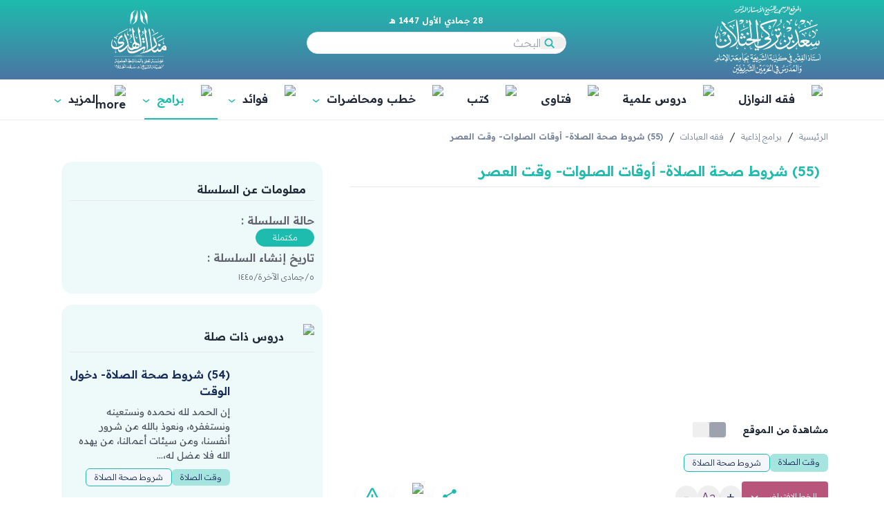

--- FILE ---
content_type: text/html; charset=utf-8
request_url: https://saadalkhathlan.com/radio-programs/lessons/346
body_size: 20988
content:
<!DOCTYPE html><html lang="ar" dir="rtl"><head><meta charSet="utf-8"/><meta name="viewport" content="width=device-width"/><link rel="preload" href="/_next/static/media/Logo.d53a45a6.svg" as="image"/><link rel="icon" type="image/png" sizes="16x16" href="/images/favicon-16x16.png"/><link rel="icon" type="image/png" sizes="24x24" href="/images/favicon-24x24.png"/><link rel="icon" type="image/png" sizes="32x32" href="/images/favicon-32x32.png"/><title>(55) شروط صحة الصلاة- أوقات الصلوات- وقت العصر - موقع الشيخ  أ.د سعد بن تركي الخثلان</title><meta property="og:image" content="https://i.ytimg.com/vi/Uu7nVRjJFJs/mqdefault.jpg"/><meta property="og:title" content="(55) شروط صحة الصلاة- أوقات الصلوات- وقت العصر - موقع الشيخ  أ.د سعد بن تركي الخثلان"/><meta property="og:site_name" content="موقع الشيخ  أ.د سعد بن تركي الخثلان"/><meta property="og:type" content="video.other"/><meta property="og:url" content="https://saadalkhathlan.com/radio-programs/lessons/346"/><meta property="og:description" content="تابع الشيخ حديثه عن مواقيت الصلاة فذكر وقت صلاة العصر وذكر أن نهاية وقته على نوعين وقت اختيار ووقت ضرورة، ثم انتقل إلى فضل صلاة العصر"/><meta name="description" content="تابع الشيخ حديثه عن مواقيت الصلاة فذكر وقت صلاة العصر وذكر أن نهاية وقته على نوعين وقت اختيار ووقت ضرورة، ثم انتقل إلى فضل صلاة العصر"/><meta name="twitter:description" content="تابع الشيخ حديثه عن مواقيت الصلاة فذكر وقت صلاة العصر وذكر أن نهاية وقته على نوعين وقت اختيار ووقت ضرورة، ثم انتقل إلى فضل صلاة العصر"/><meta name="twitter:image" content="https://i.ytimg.com/vi/Uu7nVRjJFJs/mqdefault.jpg"/><meta name="twitter:title" content="(55) شروط صحة الصلاة- أوقات الصلوات- وقت العصر - موقع الشيخ  أ.د سعد بن تركي الخثلان"/><meta name="twitter:site" content="@saad_alkhathlan"/><meta name="theme-color" content="#1ebcae"/><meta name="next-head-count" content="20"/><link rel="preload" href="/_next/static/media/608934cf5dc8c2bc-s.p.woff2" as="font" type="font/woff2" crossorigin="anonymous" data-next-font="size-adjust"/><link rel="preload" href="/_next/static/css/95413fe28dda3c14.css" as="style"/><meta name="sentry-trace" content="4c9d5315b117afbc188b2fca68142789-e5ed335e2397d36d-0"/><meta name="baggage" content="sentry-environment=production,sentry-release=680355a1,sentry-public_key=109cc7e859c20fad328d5209f44c252a,sentry-trace_id=4c9d5315b117afbc188b2fca68142789,sentry-sampled=false,sentry-sample_rand=0.017525821591179547,sentry-sample_rate=0"/><script type="application/ld+json">{
    "@context": "https://schema.org",
    "@type": ["VideoObject", "LearningResource"],
    "learningResourceType": "Lecture",
    "name": "(55) شروط صحة الصلاة- أوقات الصلوات- وقت العصر",
    "contentUrl": "https://www.youtube.com/embed/Uu7nVRjJFJs",
    "thumbnailUrl": ["https://i.ytimg.com/vi/Uu7nVRjJFJs/mqdefault.jpg"],
    "uploadDate": "2022-05-24T09:06:50.000Z",
    "description": "تابع الشيخ حديثه عن مواقيت الصلاة فذكر وقت صلاة العصر وذكر أن نهاية وقته على نوعين وقت اختيار ووقت ضرورة، ثم انتقل إلى فضل صلاة العصر"
  }</script><link rel="stylesheet" href="/_next/static/css/95413fe28dda3c14.css" data-n-g=""/><noscript data-n-css=""></noscript><script defer="" noModule="" src="/_next/static/chunks/polyfills-42372ed130431b0a.js"></script><script src="/_next/static/chunks/webpack-3c6fc2099602d9a3.js" defer=""></script><script src="/_next/static/chunks/framework-7c981bb77d6e3bef.js" defer=""></script><script src="/_next/static/chunks/main-46024b5976d7a513.js" defer=""></script><script src="/_next/static/chunks/pages/_app-5c2ff514859cd5c0.js" defer=""></script><script src="/_next/static/chunks/8986-8ea0bbd062eacda4.js" defer=""></script><script src="/_next/static/chunks/9639-0f2a36b7835457d3.js" defer=""></script><script src="/_next/static/chunks/550-a582e0b587e63d43.js" defer=""></script><script src="/_next/static/chunks/5761-312a1e0f5a7ebfb1.js" defer=""></script><script src="/_next/static/chunks/7467-49bd0e3b9e420f8e.js" defer=""></script><script src="/_next/static/chunks/3764-ce47b6b3c4cebc90.js" defer=""></script><script src="/_next/static/chunks/pages/radio-programs/lessons/%5Bslug%5D-3d10c2d629511c50.js" defer=""></script><script src="/_next/static/mL37CGhA9wjRRUpvQM529/_buildManifest.js" defer=""></script><script src="/_next/static/mL37CGhA9wjRRUpvQM529/_ssgManifest.js" defer=""></script></head><body class="scroll-smooth"><noscript><iframe data-name="google-tag-manager" src="https://www.googletagmanager.com/ns.html?id=GTM-N9C2XQB9" height="0" width="0" style="display:none;visibility:hidden"></iframe></noscript><link rel="preload" as="image" href="/_next/static/media/Logo.d53a45a6.svg"/><div id="__next"><div class="__variable_71790d __variable_6f1ca5 __variable_eee2fc font-primary font-light"><div class="drawer"><input id="app-sidebar" type="checkbox" class="drawer-toggle"/><div class="drawer-content"><div class="no-print bg-gradient-header sticky top-0 z-[16] md:block hidden"><div class="container flex justify-between items-center relative py-1"><div><a data-sut="d-alkhathlan-logo" class="flex text-white" aria-label="الصفحة الرئيسية" href="/"><img alt="logo" width="176" height="99" decoding="async" data-nimg="1" style="color:transparent" src="/_next/static/media/Logo.d53a45a6.svg"/></a></div><div class="max-w-[400px] flex-1 flex items-center flex-col"><div class="text-xs mb-1 font-semibold text-white">28 جمادي الأول 1447 هـ</div><div class="flex-1 search-header"><form data-sut="search-form" action="/search" method="GET"><input type="search" aria-label="البحث" placeholder="البحث" name="q"/><button type="submit" value="OK" aria-label="بحث"><svg width="18" height="18" viewBox="0 0 18 18" fill="transparent"><path d="M12.3555 12.3556L16.3555 16.3556" stroke="currentColor" stroke-width="2"></path><circle cx="8.43795" cy="8.43799" r="4.96653" transform="rotate(-45 8.43795 8.43799)" stroke="currentColor" stroke-width="2"></circle></svg></button></form></div></div><div class="w-[160px] flex"><a aria-label="وقف منارات الهدى" href="/wakf-manarat-alhuda"><img alt="" loading="lazy" width="80" height="87" decoding="async" data-nimg="1" class="rounded-2xl post-image" style="color:transparent" src="/_next/static/media/Manarat.fe93ab54.svg"/></a></div></div></div><header class="no-print bg-white hidden md:flex border-b border-[#e8e9eb]"><div class="container w-full hidden md:flex justify-between items-center"><div class="flex items-center justify-between flex-1" data-sut="d-main-menu" itemScope="" itemType="http://www.schema.org/SiteNavigationElement"><div itemProp="name"><a class="flex items-center justify-between p-1 relative font-semibold transition border-white border-b-2  hover:text-primary hover:border-primary active:text-primary active:border-primary" data-cy="" itemProp="url" href="/nawazil/all"><span class="ml-1 min-h-[30px] flex items-center"><img alt="nawazel" loading="lazy" width="32" height="32" decoding="async" data-nimg="1" class="" style="color:transparent" srcSet="/_next/image?url=%2F_next%2Fstatic%2Fmedia%2Fnawazel.a1a2f838.png&amp;w=32&amp;q=75 1x, /_next/image?url=%2F_next%2Fstatic%2Fmedia%2Fnawazel.a1a2f838.png&amp;w=64&amp;q=75 2x" src="/_next/image?url=%2F_next%2Fstatic%2Fmedia%2Fnawazel.a1a2f838.png&amp;w=64&amp;q=75"/></span>فقه النوازل</a></div><div itemProp="name"><a class="flex items-center justify-between p-1 relative font-semibold transition border-white border-b-2  hover:text-primary hover:border-primary active:text-primary active:border-primary" data-cy="" itemProp="url" href="/scientific-series"><span class="ml-1 min-h-[30px] flex items-center"><img alt="droos" loading="lazy" width="32" height="32" decoding="async" data-nimg="1" class="" style="color:transparent" srcSet="/_next/image?url=%2F_next%2Fstatic%2Fmedia%2Fdroos.f404d825.png&amp;w=32&amp;q=75 1x, /_next/image?url=%2F_next%2Fstatic%2Fmedia%2Fdroos.f404d825.png&amp;w=64&amp;q=75 2x" src="/_next/image?url=%2F_next%2Fstatic%2Fmedia%2Fdroos.f404d825.png&amp;w=64&amp;q=75"/></span>دروس علمية</a></div><div itemProp="name"><a class="flex items-center justify-between p-1 relative font-semibold transition border-white border-b-2  hover:text-primary hover:border-primary active:text-primary active:border-primary" data-cy="" itemProp="url" href="/fatwas"><span class="ml-1 min-h-[30px] flex items-center"><img alt="Fatwas" loading="lazy" width="32" height="32" decoding="async" data-nimg="1" class="" style="color:transparent" srcSet="/_next/image?url=%2F_next%2Fstatic%2Fmedia%2FFatwas.66a1bc41.png&amp;w=32&amp;q=75 1x, /_next/image?url=%2F_next%2Fstatic%2Fmedia%2FFatwas.66a1bc41.png&amp;w=64&amp;q=75 2x" src="/_next/image?url=%2F_next%2Fstatic%2Fmedia%2FFatwas.66a1bc41.png&amp;w=64&amp;q=75"/></span>فتاوى</a></div><div itemProp="name"><a class="flex items-center justify-between p-1 relative font-semibold transition border-white border-b-2  hover:text-primary hover:border-primary active:text-primary active:border-primary" data-cy="" itemProp="url" href="/books"><span class="ml-1 min-h-[30px] flex items-center"><img alt="book" loading="lazy" width="32" height="31" decoding="async" data-nimg="1" class="rotate-y-180" style="color:transparent" srcSet="/_next/image?url=%2F_next%2Fstatic%2Fmedia%2Fdawrat.13d401d9.png&amp;w=32&amp;q=75 1x, /_next/image?url=%2F_next%2Fstatic%2Fmedia%2Fdawrat.13d401d9.png&amp;w=64&amp;q=75 2x" src="/_next/image?url=%2F_next%2Fstatic%2Fmedia%2Fdawrat.13d401d9.png&amp;w=64&amp;q=75"/></span>كتب</a></div><div data-sut="d-lecture-dp" class="dropdown group"><div role="button" tabindex="0" class="p-1 transition flex items-center font-semibold justify-between border-white border-b-2 hover:border-b-2 hover:text-primary hover:border-primary" data-cy="" itemProp="name"><span class="ml-1 min-h-[30px] flex items-center"><img alt="Speech" loading="lazy" width="32" height="32" decoding="async" data-nimg="1" class="" style="color:transparent" srcSet="/_next/image?url=%2F_next%2Fstatic%2Fmedia%2Fkhutab.802f773e.png&amp;w=32&amp;q=75 1x, /_next/image?url=%2F_next%2Fstatic%2Fmedia%2Fkhutab.802f773e.png&amp;w=64&amp;q=75 2x" src="/_next/image?url=%2F_next%2Fstatic%2Fmedia%2Fkhutab.802f773e.png&amp;w=64&amp;q=75"/></span>خطب ومحاضرات<span class="rotate-270 text-primary text-2xl font-light leading-[0] m-0 w-[10px] h-[10px] relative right-1 top-xs">›</span></div><div class="dropdown-menu"><ul class="my-1 relative z-10"><li itemProp="name" class="border-b last:border-b-0 mr-3 ml-1"><a itemProp="url" class="flex hover:text-primary my-1 transition" href="/speeches">خطب</a></li><li itemProp="name" class="border-b last:border-b-0 mr-3 ml-1"><a itemProp="url" class="flex hover:text-primary my-1 transition" href="/lectures">محاضرات</a></li><li itemProp="name" class="border-b last:border-b-0 mr-3 ml-1"><a itemProp="url" class="flex hover:text-primary my-1 transition" href="/short-words">كلمات قصيرة</a></li></ul></div></div><div data-sut="d-benefits-dp" class="dropdown group"><div role="button" tabindex="0" class="p-1 transition flex items-center font-semibold justify-between border-white border-b-2 hover:border-b-2 hover:text-primary hover:border-primary" data-cy="" itemProp="name"><span class="ml-1 min-h-[30px] flex items-center"><img alt="Benefit" loading="lazy" width="32" height="32" decoding="async" data-nimg="1" class="" style="color:transparent" srcSet="/_next/image?url=%2F_next%2Fstatic%2Fmedia%2Ffawaaed.3c2ef156.png&amp;w=32&amp;q=75 1x, /_next/image?url=%2F_next%2Fstatic%2Fmedia%2Ffawaaed.3c2ef156.png&amp;w=64&amp;q=75 2x" src="/_next/image?url=%2F_next%2Fstatic%2Fmedia%2Ffawaaed.3c2ef156.png&amp;w=64&amp;q=75"/></span>فوائد<span class="rotate-270 text-primary text-2xl font-light leading-[0] m-0 w-[10px] h-[10px] relative right-1 top-xs">›</span></div><div class="dropdown-menu"><ul class="my-1 relative z-10"><li itemProp="name" class="border-b last:border-b-0 mr-3 ml-1"><a itemProp="url" class="flex hover:text-primary my-1 transition" href="/videos">مقاطع</a></li><li itemProp="name" class="border-b last:border-b-0 mr-3 ml-1"><a itemProp="url" class="flex hover:text-primary my-1 transition" href="/quotations">قبسات</a></li><li itemProp="name" class="border-b last:border-b-0 mr-3 ml-1"><a itemProp="url" class="flex hover:text-primary my-1 transition" href="/designs">تصاميم</a></li></ul></div></div><div data-sut="d-programs-dp" class="dropdown group"><div role="button" tabindex="0" class="p-1 transition flex items-center font-semibold justify-between text-primary border-b-2 border-primary" data-cy="" itemProp="name"><span class="ml-1 min-h-[30px] flex items-center"><img alt="program" loading="lazy" width="32" height="32" decoding="async" data-nimg="1" class="" style="color:transparent" srcSet="/_next/image?url=%2F_next%2Fstatic%2Fmedia%2Fprogram.0222dd42.png&amp;w=32&amp;q=75 1x, /_next/image?url=%2F_next%2Fstatic%2Fmedia%2Fprogram.0222dd42.png&amp;w=64&amp;q=75 2x" src="/_next/image?url=%2F_next%2Fstatic%2Fmedia%2Fprogram.0222dd42.png&amp;w=64&amp;q=75"/></span>برامج<span class="rotate-270 text-primary text-2xl font-light leading-[0] m-0 w-[10px] h-[10px] relative right-1 top-xs">›</span></div><div class="dropdown-menu"><ul class="my-1 relative z-10"><li itemProp="name" class="border-b last:border-b-0 mr-3 ml-1"><a itemProp="url" class="flex hover:text-primary my-1 transition" href="/tv-programs">برامج تلفزيونية</a></li><li itemProp="name" class="border-b last:border-b-0 mr-3 ml-1"><a itemProp="url" class="flex hover:text-primary my-1 transition" href="/radio-programs">برامج إذاعية</a></li></ul></div></div><div data-sut="d-more-dp" class="dropdown group"><div role="button" tabindex="0" class="p-1 transition flex items-center font-semibold justify-between border-white border-b-2 hover:border-b-2 hover:text-primary hover:border-primary" data-cy="" itemProp="name"><span class="ml-1 min-h-[30px] flex items-center"><img alt="more" loading="lazy" width="32" height="32" decoding="async" data-nimg="1" class="" style="color:transparent" srcSet="/_next/image?url=%2F_next%2Fstatic%2Fmedia%2Fmore.5c06cb89.png&amp;w=32&amp;q=75 1x, /_next/image?url=%2F_next%2Fstatic%2Fmedia%2Fmore.5c06cb89.png&amp;w=64&amp;q=75 2x" src="/_next/image?url=%2F_next%2Fstatic%2Fmedia%2Fmore.5c06cb89.png&amp;w=64&amp;q=75"/></span>المزيد<span class="rotate-270 text-primary text-2xl font-light leading-[0] m-0 w-[10px] h-[10px] relative right-1 top-xs">›</span></div><div class="dropdown-menu"><ul class="my-1 relative z-10"><li itemProp="name" class="border-b last:border-b-0 mr-3 ml-1"><a itemProp="url" class="flex hover:text-primary my-1 transition" href="/categories/all">تصنيفات</a></li><li itemProp="name" class="border-b last:border-b-0 mr-3 ml-1"><a itemProp="url" class="flex hover:text-primary my-1 transition" href="/cv">السيرة الذاتية</a></li><li itemProp="name" class="border-b last:border-b-0 mr-3 ml-1"><a itemProp="url" class="flex hover:text-primary my-1 transition" href="/wakf-manarat-alhuda">عن منارات الهدى</a></li><li itemProp="name" class="border-b last:border-b-0 mr-3 ml-1"><a itemProp="url" class="flex hover:text-primary my-1 transition" href="/ask-question">أرسل سؤالك</a></li><li itemProp="name" class="border-b last:border-b-0 mr-3 ml-1"><a itemProp="url" class="flex hover:text-primary my-1 transition" href="/live">البث المباشر</a></li></ul></div></div></div></div></header><div class="bg-gradient-header md:hidden flex flex-col"><div class="w-full"><div class="flex-col justify-between md:hidden flex"><div class="relative overflow-hidden"><div class="flex items-center w-full justify-between py-1 container relative z-[1] no-print"><label tabindex="0" class="w-5 h-5 border-2 text-white border-white rounded-full flex items-center justify-center" data-sut="sidebar-menu" aria-label="افتح القائمة الجانبية" for="app-sidebar">☰</label><div class="flex-1 flex items-center justify-center"><a data-sut="m-alkhathlan-logo" class="flex" aria-label="الصفحة الرئيسية" href="/"><img alt="logo" width="176" height="99" decoding="async" data-nimg="1" style="color:transparent" src="/_next/static/media/Logo.d53a45a6.svg"/></a></div><div class="hidden sm:ml-[40px] md:ml-0 sm:block md:hidden"><div class="max-w-[400px] flex-1 flex items-center flex-col"><div class="text-xs mb-1 font-semibold text-white">28 جمادي الأول 1447 هـ</div><div class="flex-1 search-header"><form data-sut="search-form" action="/search" method="GET"><input type="search" aria-label="البحث" placeholder="البحث" name="q"/><button type="submit" value="OK" aria-label="بحث"><svg width="18" height="18" viewBox="0 0 18 18" fill="transparent"><path d="M12.3555 12.3556L16.3555 16.3556" stroke="currentColor" stroke-width="2"></path><circle cx="8.43795" cy="8.43799" r="4.96653" transform="rotate(-45 8.43795 8.43799)" stroke="currentColor" stroke-width="2"></circle></svg></button></form></div></div></div><a aria-label="وقف منارات الهدى" href="/wakf-manarat-alhuda"><img alt="" loading="lazy" width="80" height="87" decoding="async" data-nimg="1" class="rounded-2xl post-image" style="color:transparent" src="/_next/static/media/Manarat.fe93ab54.svg"/></a></div></div></div></div><div class="h-[70px] w-full sm:hidden"></div></div><dialog id="ErrorReport" class="modal"><div class="modal-box"><form class="modal-backdrop" method="dialog"><button type="submit" aria-label="close" class="text-secondary w-4 h-4 border border-secondary rounded-full text-xl flex items-center justify-center hover:bg-secondary hover:text-white mr-auto p-1" data-sut="close-button"><span class="m-1 text-lg leading-[0]">×</span></button></form><div class="flex flex-1 items-center my-2  "><span class="min-w-[30px] flex"><img alt="alert" loading="lazy" width="38" height="38" decoding="async" data-nimg="1" style="color:transparent" src="/_next/static/media/Alert.c53262f4.svg"/></span><p class="flex-1 flex flex-col mr-2 border-b text-primary text-xl font-semibold pb-1">الإبلاغ عن خطأ</p></div><form noValidate="" data-sut="report-form" class="flex flex-col w-full relative mt-5" method="POST" target="_top"><fieldset><div class="flex"><input class="input-style" data-sut="full-name" type="text" placeholder="الاسم الكامل" required="" name="name"/></div><div class="flex"><input class="input-style" data-sut="email" type="email" placeholder="البريد الإلكتروني" required="" name="email"/></div><div class="flex"><textarea class="resize-y input-style" id="error" name="message" data-sut="message" placeholder="نص الرسالة" cols="50" rows="6" required=""></textarea></div><div class="flex justify-end mt-4"><button type="reset" data-sut="reset-inputs" class="px-3 py-1 rounded-xl ml-3 shadow border text-primary border-primary hover:bg-[#37618f30]">إعادة الضبط</button><button type="submit" data-sut="submit" class="px-5 hover:opacity-80 py-1 rounded-xl shadow bg-primary text-white">إرسال</button></div></fieldset><div></div></form></div></dialog><div class="bg-white mx-1 sm:after:hidden after:content-[&#x27;&#x27;] after:absolute after:bottom-[-96px] after:inset-x-0 after:h-[105px] after:bg-white rounded-xl my-3 py-3 relative top-[-80px] z-40 sm:z-0 sm:bg-transparent sm:top-0 sm:p-0 sm:m-0  min-h-[calc(100vh-402px)] sm:min-h-[calc(100vh-312px)] md:min-h-[calc(100vh-376px)] undefined"><div class="my-2"><div class="flex items-baseline no-print"><div class="container flex items-center flex-wrap" data-sut="breadcrumb"><a class="pl-1 text-breadcrumb whitespace-nowrap text-xs hover:text-secondary hover:underline" data-sut="home" href="/">الرئيسية</a><span class="pl-1">/</span><a class="pl-1 text-breadcrumb whitespace-nowrap text-xs hover:text-secondary hover:underline" data-sut="link" href="/radio-programs">برامج إذاعية</a><span class="pl-1">/</span><a class="pl-1 text-breadcrumb whitespace-nowrap text-xs hover:text-secondary hover:underline" data-sut="link" href="/radio-programs/198">فقه العبادات</a><span class="pl-1">/</span><span data-sut="label" class="pl-1 text-breadcrumb text-xs font-semibold">(55) شروط صحة الصلاة- أوقات الصلوات- وقت العصر</span></div></div></div><div class="no-print sm:hidden flex items-center"><div class="flex-1 search-header"><form data-sut="search-form" action="/search" method="GET"><input type="search" aria-label="البحث" placeholder="البحث" name="q"/><button type="submit" value="OK" aria-label="بحث"><svg width="18" height="18" viewBox="0 0 18 18" fill="transparent"><path d="M12.3555 12.3556L16.3555 16.3556" stroke="currentColor" stroke-width="2"></path><circle cx="8.43795" cy="8.43799" r="4.96653" transform="rotate(-45 8.43795 8.43799)" stroke="currentColor" stroke-width="2"></circle></svg></button></form></div><span class="text-[#A6A9AF]">|</span><a class="px-2 flex items-center sm:text-white text-primary" aria-label="التصنيفات" href="/categories/all"><svg class="sm:fill-[#fff] fill-[#1EBCAE] ml-2" version="1.1" xmlns="http://www.w3.org/2000/svg" width="24" height="24" viewBox="0 0 32 32"><title>categories</title><path d="M18.714 22.080v4.132c0 1.259 1.039 2.288 2.311 2.288h4.165c1.271 0 2.311-1.029 2.311-2.288v-4.132c0-1.259-1.039-2.288-2.311-2.288h-1.032v-5.599h-7.1v-2.156h1.447c1.271 0 2.311-1.029 2.311-2.288v-4.959c0-1.259-1.032-2.288-2.311-2.288h-5.007c-1.271 0-2.311 1.029-2.311 2.288v4.959c0 1.259 1.032 2.288 2.311 2.288h1.447v2.156h-7.1v5.599h-1.032c-1.271 0-2.311 1.029-2.311 2.288v4.132c0 1.259 1.039 2.288 2.311 2.288h4.172c1.271 0 2.311-1.029 2.311-2.288v-4.132c0-1.259-1.039-2.288-2.311-2.288h-1.032v-3.513h12.1v3.513h-1.032c-1.271 0-2.311 1.029-2.311 2.288h0.007zM25.197 21.878c0.112 0 0.204 0.090 0.204 0.202v4.132c0 0.111-0.091 0.202-0.204 0.202h-4.172c-0.112 0-0.204-0.090-0.204-0.202v-4.132c0-0.111 0.091-0.202 0.204-0.202h4.172zM13.503 9.949c-0.112 0-0.204-0.090-0.204-0.202v-4.959c0-0.111 0.091-0.202 0.204-0.202h5.007c0.112 0 0.204 0.090 0.204 0.202v4.959c0 0.111-0.091 0.202-0.204 0.202h-5.007zM10.989 21.878c0.112 0 0.204 0.090 0.204 0.202v4.132c0 0.111-0.091 0.202-0.204 0.202h-4.172c-0.112 0-0.204-0.090-0.204-0.202v-4.132c0-0.111 0.091-0.202 0.204-0.202h4.172z"></path></svg><span class="hidden sm:block"> التصنيفات</span></a></div><div class="flex sm:flex-row flex-col justify-between w-full container undefined"><div data-sut="single-page" class="sm:w-[calc(100%-416px)] mb-2"><div class="flex flex-1 items-center my-2  "><h1 data-sut="post-title" class="flex-1 flex flex-col mr-2 border-b text-primary text-xl font-semibold pb-1">(55) شروط صحة الصلاة- أوقات الصلوات- وقت العصر</h1></div><div><iframe width="600" height="300" class="my-2 rounded-xl no-print w-full" src="https://www.youtube.com/embed/Uu7nVRjJFJs" title="(55) شروط صحة الصلاة- أوقات الصلوات- وقت العصر" allow="accelerometer; autoplay; clipboard-write; encrypted-media; gyroscope; picture-in-picture" allowFullScreen=""></iframe><div class="no-print"><div class="inline-flex items-center"><p class="font-semibold text-sm ml-4">مشاهدة من الموقع</p><div class="my-3 bg-[#D2D4D7] inline-flex rounded"><button class="disabled:bg-gray-400 disabled:shadow shadow-none disabled:cursor-not-allowed hover:opacity-75 transition-opacity rounded w-4 h-[22px] disabled:rounded-l-0" disabled=""></button><button class="disabled:bg-gray-400 disabled:shadow shadow-none disabled:cursor-not-allowed hover:opacity-75 transition-opacity rounded w-4 h-[22px]"></button></div></div></div><div class="flex flex-wrap gap-1 mt-1"><a aria-label="وقت الصلاة" class="tag-style post-topic" data-sut="post-fiqhi-topic-category" href="/radio-programs/lessons?fiqhiCategory=50">وقت الصلاة</a><a aria-label="شروط صحة الصلاة" class="tag-style post-tag" data-sut="post-tag" href="/public-tags/all?tag=242">شروط صحة الصلاة</a></div><div class="no-print"><div class="flex justify-between xs:items-center py-2 sticky top-[-1px] md:top-[115px] z-50 bg-white flex-wrap after:absolute after:right-[-16px] after:bg-white after:inset-y-0 after:w-[16px] before:absolute before:left-[-16px] before:bg-white before:inset-y-0 before:w-[16px]"><div class="flex items-center flex-col xs:flex-row"><div class="font-style"><select data-sut="select-font-style" name="font-style" aria-label="تغيير الخط" class="select-font" id="grid-state"><option class="text-black py-1" value="font-primary" selected="">الخط الافتراضي</option><option class="text-black py-1" value="font-secondary">الخط العجمي</option></select><div class="pointer-events-none absolute inset-y-0 left-0 flex items-center px-2 text-sm"><span class="rotate-270 leading-0 text-2xl">›</span></div></div><div data-sut="font-size" class="btns-size flex items-center justify-between rounded"><button class=" btn-zoom" data-sut="fontsize-plus-btn" aria-label="Increase font size">+</button><button class=" btn-zoom" data-sut="fontsize-reset-btn" aria-label="Reset font size to default">Aa</button><button class=" btn-zoom" data-sut="fontsize-minus-btn" aria-label="Decrease font size">-</button></div></div><div class="flex"><button type="button" aria-label="المشاركة" data-sut="share-d" class="btn-action group"><svg class="fill-current share-icon" version="1.1" xmlns="http://www.w3.org/2000/svg" width="26" height="26" viewBox="0 0 24 24"><title>share</title><path d="M18 16.078q1.219 0 2.063 0.867t0.844 2.039q0 1.219-0.867 2.086t-2.039 0.867-2.039-0.867-0.867-2.086q0-0.469 0.047-0.656l-7.078-4.125q-0.891 0.797-2.063 0.797-1.219 0-2.109-0.891t-0.891-2.109 0.891-2.109 2.109-0.891q1.172 0 2.063 0.797l7.031-4.078q-0.094-0.469-0.094-0.703 0-1.219 0.891-2.109t2.109-0.891 2.109 0.891 0.891 2.109-0.891 2.109-2.109 0.891q-1.125 0-2.063-0.844l-7.031 4.125q0.094 0.469 0.094 0.703t-0.094 0.703l7.125 4.125q0.844-0.75 1.969-0.75z"></path></svg></button><dialog id="share-modal" class="modal"><div class="modal-box"><form class="modal-backdrop" method="dialog"><button type="submit" aria-label="close" class="text-secondary w-4 h-4 border border-secondary rounded-full text-xl flex items-center justify-center hover:bg-secondary hover:text-white mr-auto p-1" data-sut="close-button"><span class="m-1 text-lg leading-[0]">×</span></button></form><p class="font-semibold mb-4 text-center">يمكنك المشاركة على المنصات التالية</p><div class="flex gap-4 justify-center"><button class="react-share__ShareButton" style="background-color:transparent;border:none;padding:0;font:inherit;color:inherit;cursor:pointer"><svg viewBox="0 0 64 64" width="40" height="40"><circle cx="32" cy="32" r="32" fill="#7f7f7f"></circle><path d="M17,22v20h30V22H17z M41.1,25L32,32.1L22.9,25H41.1z M20,39V26.6l12,9.3l12-9.3V39H20z" fill="white"></path></svg></button><button class="react-share__ShareButton" style="background-color:transparent;border:none;padding:0;font:inherit;color:inherit;cursor:pointer"><svg viewBox="0 0 64 64" width="40" height="40"><circle cx="32" cy="32" r="32" fill="#0965FE"></circle><path d="M34.1,47V33.3h4.6l0.7-5.3h-5.3v-3.4c0-1.5,0.4-2.6,2.6-2.6l2.8,0v-4.8c-0.5-0.1-2.2-0.2-4.1-0.2 c-4.1,0-6.9,2.5-6.9,7V28H24v5.3h4.6V47H34.1z" fill="white"></path></svg></button><button class="react-share__ShareButton" style="background-color:transparent;border:none;padding:0;font:inherit;color:inherit;cursor:pointer"><svg viewBox="0 0 64 64" width="40" height="40"><circle cx="32" cy="32" r="32" fill="#0077B5"></circle><path d="M20.4,44h5.4V26.6h-5.4V44z M23.1,18c-1.7,0-3.1,1.4-3.1,3.1c0,1.7,1.4,3.1,3.1,3.1 c1.7,0,3.1-1.4,3.1-3.1C26.2,19.4,24.8,18,23.1,18z M39.5,26.2c-2.6,0-4.4,1.4-5.1,2.8h-0.1v-2.4h-5.2V44h5.4v-8.6 c0-2.3,0.4-4.5,3.2-4.5c2.8,0,2.8,2.6,2.8,4.6V44H46v-9.5C46,29.8,45,26.2,39.5,26.2z" fill="white"></path></svg></button><button class="react-share__ShareButton" style="background-color:transparent;border:none;padding:0;font:inherit;color:inherit;cursor:pointer"><svg viewBox="0 0 64 64" width="40" height="40"><circle cx="32" cy="32" r="32" fill="#000000"></circle><path d="M 41.116 18.375 h 4.962 l -10.8405 12.39 l 12.753 16.86 H 38.005 l -7.821 -10.2255 L 21.235 47.625 H 16.27 l 11.595 -13.2525 L 15.631 18.375 H 25.87 l 7.0695 9.3465 z m -1.7415 26.28 h 2.7495 L 24.376 21.189 H 21.4255 z" fill="white"></path></svg></button><button class="react-share__ShareButton" style="background-color:transparent;border:none;padding:0;font:inherit;color:inherit;cursor:pointer"><svg viewBox="0 0 64 64" width="40" height="40"><circle cx="32" cy="32" r="32" fill="#25D366"></circle><path d="m42.32286,33.93287c-0.5178,-0.2589 -3.04726,-1.49644 -3.52105,-1.66732c-0.4712,-0.17346 -0.81554,-0.2589 -1.15987,0.2589c-0.34175,0.51004 -1.33075,1.66474 -1.63108,2.00648c-0.30032,0.33658 -0.60064,0.36247 -1.11327,0.12945c-0.5178,-0.2589 -2.17994,-0.80259 -4.14759,-2.56312c-1.53269,-1.37217 -2.56312,-3.05503 -2.86603,-3.57283c-0.30033,-0.5178 -0.03366,-0.80259 0.22524,-1.06149c0.23301,-0.23301 0.5178,-0.59547 0.7767,-0.90616c0.25372,-0.31068 0.33657,-0.5178 0.51262,-0.85437c0.17088,-0.36246 0.08544,-0.64725 -0.04402,-0.90615c-0.12945,-0.2589 -1.15987,-2.79613 -1.58964,-3.80584c-0.41424,-1.00971 -0.84142,-0.88027 -1.15987,-0.88027c-0.29773,-0.02588 -0.64208,-0.02588 -0.98382,-0.02588c-0.34693,0 -0.90616,0.12945 -1.37736,0.62136c-0.4712,0.5178 -1.80194,1.76053 -1.80194,4.27186c0,2.51134 1.84596,4.945 2.10227,5.30747c0.2589,0.33657 3.63497,5.51458 8.80262,7.74113c1.23237,0.5178 2.1903,0.82848 2.94111,1.08738c1.23237,0.38836 2.35599,0.33657 3.24402,0.20712c0.99159,-0.15534 3.04985,-1.24272 3.47963,-2.45956c0.44013,-1.21683 0.44013,-2.22654 0.31068,-2.45955c-0.12945,-0.23301 -0.46601,-0.36247 -0.98382,-0.59548m-9.40068,12.84407l-0.02589,0c-3.05503,0 -6.08417,-0.82849 -8.72495,-2.38189l-0.62136,-0.37023l-6.47252,1.68286l1.73463,-6.29129l-0.41424,-0.64725c-1.70875,-2.71846 -2.6149,-5.85116 -2.6149,-9.07706c0,-9.39809 7.68934,-17.06155 17.15993,-17.06155c4.58253,0 8.88029,1.78642 12.11655,5.02268c3.23625,3.21036 5.02267,7.50812 5.02267,12.06476c-0.0078,9.3981 -7.69712,17.06155 -17.14699,17.06155m14.58906,-31.58846c-3.93529,-3.80584 -9.1133,-5.95471 -14.62789,-5.95471c-11.36055,0 -20.60848,9.2065 -20.61625,20.52564c0,3.61684 0.94757,7.14565 2.75211,10.26282l-2.92557,10.63564l10.93337,-2.85309c3.0136,1.63108 6.4052,2.4958 9.85634,2.49839l0.01037,0c11.36574,0 20.61884,-9.2091 20.62403,-20.53082c0,-5.48093 -2.14111,-10.64081 -6.03239,-14.51915" fill="white"></path></svg></button></div></div></dialog><button type="button" aria-label="print" data-sut="print" class="btn-action"><img alt="print" loading="lazy" width="35" height="35" decoding="async" data-nimg="1" class="" style="color:transparent" srcSet="/_next/image?url=%2F_next%2Fstatic%2Fmedia%2FPrint.24475822.png&amp;w=48&amp;q=75 1x, /_next/image?url=%2F_next%2Fstatic%2Fmedia%2FPrint.24475822.png&amp;w=96&amp;q=75 2x" src="/_next/image?url=%2F_next%2Fstatic%2Fmedia%2FPrint.24475822.png&amp;w=96&amp;q=75"/></button><div class="relative"><button type="button" data-sut="report" aria-label="report" class="btn-action"><img alt="alert" loading="lazy" width="38" height="38" decoding="async" data-nimg="1" style="color:transparent" src="/_next/static/media/Alert.c53262f4.svg"/></button></div></div></div></div><div class="my-2" style="font-size:16px"><article data-sut="content" class="article-with-footnote font-primary font-normal leading-[2.4]"><div id="toc_container" class="no_bullets"><p class="toc_title">جدول المحتويات</p><ul class="toc_list"><li><a href="#i">بداية ونهاية وقت صلاة العصر</a><ul><li><a href="#i-2">وقت الاختيار لصلاة العصر</a></li><li><a href="#i-3">وقت الضرورة لصلاة العصر</a></li></ul></li><li><a href="#i-4">فضل صلاة العصر</a></li></ul></div>
<p>إن الحمد لله نحمده ونستعينه ونستغفره، ونعوذ بالله من شرور أنفسنا، ومن سيئات أعمالنا، من يهده الله، فلا مضل له، ومن يضلل فلا هادي له، وأشهد أن لا إله إلا الله، وحده لا شريك له، وأشهد أن محمدًا عبده ورسوله، صلى الله عليه وعلى آله وصحبه، وسلم تسليمًا كثيرًا.</p>
<p>أما بعد:</p>
<p>تكلمنا سابقًا عن شروط صحة الصلاة، وابتدأنا الحديث عن آكد شروط الصلاة، وهو: دخول الوقت، وتكلمنا عن <a href="https://saadalkhathlan.com/radio-programs/lessons/345">وقت صلاة الظهر</a>، ووعدنا باستكمال الحديث عن بقية أوقات الصلوات، ونخص هذه الحلقة بالكلام عن صلاة العصر، فنقول:</p>
<h2><span id="i">بداية ونهاية وقت صلاة العصر</span></h2>
<p>يلي وقت الظهر وقت العصر من غير فاصلٍ بينهما، وسميت صلاة العصر بذلك لأنـها تُصلَّى عشِيَّةً.</p>
<p>والعصر: هو الزمان أو الغداة أو العشيَّة، وقيل: سُمِّيت بذلك لأنـها طرف النهار، والعرب تسمي كل طرفٍ من النهار عصرًا، وقيل: سميت بذلك لانعصار النهار للفراغ، والشمس للغروب.</p>
<p>ويبتدئ وقت صلاة العصر من نـهاية وقت صلاة الظهر، أي: عندما يصبح طول ظل كل شيءٍ مثله بعد ظل الزوال، ويدل لذلك قول النبي <span class="arabisque"></span>: <span class="hadith">وقت الظهر ما لَـم تحضر العصر</span> <span class="footnote_referrer relative"><a href="#f+1139+1+1" class="footnote_hard_link"><sup id="footnote_plugin_tooltip_1139_1_1" class="footnote_plugin_tooltip_text">[1]</sup></a><span class="footnote_referrer_base"><span id="r+1139+1+1" class="footnote_referrer_anchor"></span></span><span id="footnote_plugin_tooltip_text_1139_1_1" class="footnote_tooltip position"></span></span>.</p>
<p>وأما نـهاية وقت صلاة العصر فلها وقتان: وقت اختيارٍ، ووقت ضرورةٍ.</p>
<h3><span id="i-2">وقت الاختيار لصلاة العصر</span></h3>
<p>أما وقت الاختيارٍ، فقد أُختلِف فيه على قولين:</p>
<ul>
<li>القول الأول: أن وقت الاختيار إذا صار ظل كل شيءٍ مِثلَيْه، وهذا هو المشهور من مذهب الحنابلة.</li>
</ul>
<p>واستدلوا بحديث ابن عباسٍ رضي الله عنهما أن جبريل أمَّ النبي <span class="arabisque"></span> الصلوات الخمس، فصلى به في اليوم الأول في أول وقت كل صلاةٍ، وفي الثوم الثاني في نـهاية وقت كل صلاةٍ، ثم قال: الوقت بين هذين الوقتين <span class="footnote_referrer relative"><a href="#f+1139+1+2" class="footnote_hard_link"><sup id="footnote_plugin_tooltip_1139_1_2" class="footnote_plugin_tooltip_text">[2]</sup></a><span class="footnote_referrer_base"><span id="r+1139+1+2" class="footnote_referrer_anchor"></span></span><span id="footnote_plugin_tooltip_text_1139_1_2" class="footnote_tooltip position"></span></span>، أخرجه أبو داود والنسائي، وهو حديثٌ صحيح.</p>
<p>وجاء فيه بالنسبة لصلاة العصر: "أن النبي <span class="arabisque"></span> صلى في اليوم الثاني حين صار ظل كل شيءٍ مِثلَيْه".</p>
<ul>
<li>والقول الثاني: أن وقت الاختيار لصلاة العصر ينتهي عند اصفرار الشمس، وهو روايةٌ عن الإمام أحمد، وهذا الاصفرار يكون على الأرض والـجُدُرِ لا في عين الشمس.</li>
</ul>
<p>ومستند هذا القول: حديث عبدالله بن عمرو بن العاص رضي الله عنهما: أن النبي <span class="arabisque"></span> قال: <span class="hadith">وقت العصر ما لَـم تَصفرَّ الشمس</span> <span class="footnote_referrer relative"><a href="#f+1139+1+3" class="footnote_hard_link"><sup id="footnote_plugin_tooltip_1139_1_3" class="footnote_plugin_tooltip_text">[3]</sup></a><span class="footnote_referrer_base"><span id="r+1139+1+3" class="footnote_referrer_anchor"></span></span><span id="footnote_plugin_tooltip_text_1139_1_3" class="footnote_tooltip position"></span></span>.</p>
<p>وفي (صحيح مسلمٍ) أيضًا من حديث أبي موسى الأشعري <span class="arabisque"></span>: "أن رجلًا أتى النبي <span class="arabisque"></span> يسأله عن مواقيت الصلاة، فلم يرد عليه شيئًا، ثم صلى كل صلاةٍ في أول وقتها، وفي الغد صلى كل صلاةٍ في آخر وقتها، وجاء في وقت صلاة العصر أنه صلاها في اليوم الثاني، والقائل يقول: قد احمَرَّت الشمس" <span class="footnote_referrer relative"><a href="#f+1139+1+4" class="footnote_hard_link"><sup id="footnote_plugin_tooltip_1139_1_4" class="footnote_plugin_tooltip_text">[4]</sup></a><span class="footnote_referrer_base"><span id="r+1139+1+4" class="footnote_referrer_anchor"></span></span><span id="footnote_plugin_tooltip_text_1139_1_4" class="footnote_tooltip position"></span></span>.</p>
<p>في (صحيح مسلمٍ) من حديث بُرَيْدة <span class="arabisque"></span>: أن النبي <span class="arabisque"></span> صلاها في اليوم الثاني، والشمس بيضاء نقية لَـم تخالطها صفرة" <span class="footnote_referrer relative"><a href="#f+1139+1+5" class="footnote_hard_link"><sup id="footnote_plugin_tooltip_1139_1_5" class="footnote_plugin_tooltip_text">[5]</sup></a><span class="footnote_referrer_base"><span id="r+1139+1+5" class="footnote_referrer_anchor"></span></span><span id="footnote_plugin_tooltip_text_1139_1_5" class="footnote_tooltip position"></span></span>، وفي روايةٍ أخرى في مسلمٍ: "والشمس مرتفعةٌ، أخَّرها فوق الذي كان" <span class="footnote_referrer relative"><a href="#f+1139+1+6" class="footnote_hard_link"><sup id="footnote_plugin_tooltip_1139_1_6" class="footnote_plugin_tooltip_text">[6]</sup></a><span class="footnote_referrer_base"><span id="r+1139+1+6" class="footnote_referrer_anchor"></span></span><span id="footnote_plugin_tooltip_text_1139_1_6" class="footnote_tooltip position"></span></span>.</p>
<p>فهذه الروايات تدل على أن النبي <span class="arabisque"></span> أخَّر العصر إلى آخر وقتها الاختياري، وهو اصفرار الشمس، أي: قُبَيل الاصفرار؛ ولهذا قال: "والشمس بيضاء نقية لَـم يخالطها اصفرار".</p>
<p>وأما ما جاء في رواية أبي موسى: "والقائل يقول: قد احمرَّت الشمس"، فهذه مبالغةٌ لبيان أن النبي <span class="arabisque"></span> أخَّر العصر إلى آخر الوقت الاخيتاري على غير عادته عليه الصلاة والسلام، فإن المعهود من هديه عليه الصلاة والسلام، أنه كان يصلي العصر في أول وقتها.</p>
<p>والراجح -والله تعالى أعلم- في هذه المسألة هو القول الثاني: هو أن نـهاية الوقت الاختياري لصلاة العصر هو اصفرار الشمس؛ لأن أدلة هذا القول أصح وأصرح، ثم هي من قول النبي <span class="arabisque"></span>، وأما دليل القول الأول، فهو فعل النبي <span class="arabisque"></span>، ودلالة القول أقوى من دلالة الفعل.</p>
<p>ثم إن القول الثاني قد تضمَّن زيادةً على القول الأول، قال الموفق ابن قدامة رحمه الله: "ولعلهما -يعني: الوقتين- من حين أن يصبح طول ظل كل شيءٍ مثليه، واصفرار الشمس، قال: لعلهما متقاربان، يوجد أحدهما قريبًا من الآخر".</p>
<p>ولكن كلام الموفَّق قد لا يكون مطَّردًا في جميع أيام السنة، وفي بعض الأيام يكون الفارق بين أن يصبح طول ظل كل شيءٍ مثليه، وبين اصفرار الشمس، يكون الفارق كبيرًا، والله تعالى أعلم.</p>
<h3><span id="i-3">وقت الضرورة لصلاة العصر</span></h3>
<p>وأما وقت الضرورة لصلاة العصر: فهو غروب الشمس.</p>
<p>ويدل لذلك: حديث أبي هريرة <span class="arabisque"></span> : أن النبي <span class="arabisque"></span> قال: <span class="hadith">من أدرك ركعةً من العصر قبل أن تغرب الشمس، فقد أدرك العصر</span> <span class="footnote_referrer relative"><a href="#f+1139+1+7" class="footnote_hard_link"><sup id="footnote_plugin_tooltip_1139_1_7" class="footnote_plugin_tooltip_text">[7]</sup></a><span class="footnote_referrer_base"><span id="r+1139+1+7" class="footnote_referrer_anchor"></span></span><span id="footnote_plugin_tooltip_text_1139_1_7" class="footnote_tooltip position"></span></span>، متفقٌ عليه، وهذا نصٌّ صريحٌ في أن وقت العصر يـمتد إلى الغروب، ولكنه يُحمَل على حال الضرورة، جمعًا بينه وبين النصوص الدالة على أن وقتها إلى اصفرار الشمس.</p>
<p>قال الموفق ابن قدامة رحمه الله: "وقت الضرورة هو الذي إنـما يُباح تأخير الصلاة إليه مع العذر، فإن أخَّرها لغير عذرٍ أثِـم، ومتى فعلها فيه فهو مُدرِكٌ لها أداءً في وقتها، سواءٌ كان لعذرٍ أو لغير عذرٍ، لا نعلم فيه خلافًا".</p>
<p>ثم استدل الموفق على تأثيم من أخَّر صلاة العصر لوقت الضرورة من غير عذر بحديث أنسٍ <span class="arabisque"></span> قال: سمعت رسول الله <span class="arabisque"></span> يقول: <span class="hadith">تلك صلاة المنافق، يجلس يرقب الشمس، حتى إذا كانت بين قرني الشيطان، قام فنقرها أربعًا، لا يذكر الله فيها إلا قليلًا</span> <span class="footnote_referrer relative"><a href="#f+1139+1+8" class="footnote_hard_link"><sup id="footnote_plugin_tooltip_1139_1_8" class="footnote_plugin_tooltip_text">[8]</sup></a><span class="footnote_referrer_base"><span id="r+1139+1+8" class="footnote_referrer_anchor"></span></span><span id="footnote_plugin_tooltip_text_1139_1_8" class="footnote_tooltip position"></span></span>.</p>
<p>قال الموفق: "ولو أُبِيح تأخيرها لـمَّا ذمَّه عليها، وجعلها علامة النفاق"، وقال النووي: "فيه تصريحٌ بذمِّ تأخير صلاة العصر بلا عذر".</p>
<p>ومن أمثلة الضرورة التي ذكرها الفقهاء في هذا الموضع: الحائض تطهر، أو الصبي يبلغ، أو المـجنون يفيق، أو كافرٍ يسلم، أو نائمٍ يستيقظ، ومثل ذلك أيضًا: من اشتغل بتضميد جرحٍ ونحوه، أو إسعاف مصابٍ، ونحو ذلك.</p>
<h2><span id="i-4">فضل صلاة العصر</span></h2>
<p>أيها الإخوة، صلاة العصر هي آكد الصلوات الخمس وأفضلها، وهي الصلاة الوسطى التي خصَّها الله تعالى بالذكر في قوله سبحانه: <span class="aaya">حَافِظُوا عَلَى الصَّلَوَاتِ وَالصَّلاةِ الْوُسْطَى</span> [البقرة:238]، وجاء في الصحيحين عن علي <span class="arabisque"></span> أن النبي <span class="arabisque"></span> قال: <span class="hadith">ملأ الله قبورهم وبيوتـهم نارًا، شغلونا عن الصلاة الوسطى صلاة العصر</span> <span class="footnote_referrer relative"><a href="#f+1139+1+9" class="footnote_hard_link"><sup id="footnote_plugin_tooltip_1139_1_9" class="footnote_plugin_tooltip_text">[9]</sup></a><span class="footnote_referrer_base"><span id="r+1139+1+9" class="footnote_referrer_anchor"></span></span><span id="footnote_plugin_tooltip_text_1139_1_9" class="footnote_tooltip position"></span></span>، فهذا نصٌّ صحيحٌ صريح، في أن المراد بالصلاة الوسطى صلاة العصر.</p>
<p>قال الترمذي رحمه الله: "وهو قول أكثر العلماء من الصحابة وغيرهم".</p>
<p>وقال شيخ الإسلام ابن تيمية رحمه الله: "قد ثبت بالنصوص الصحيحة أنـها -أي: الصلاة الوسطى- صلاة العصر، وهذا أمرٌ لا يشك فيه من عرف الأحاديث المأثورة؛ ولهذا اتفق على ذلك علماء الحديث وغيرهم".</p>
<p>وتجتمع ملائكة الليل والنهار في هذه الصلاة، أعني: صلاة العصر، وفي صلاة الفجر، ففي الصحيحين عن أبي هريرة <span class="arabisque"></span> أن رسول الله <span class="arabisque"></span> قال: <span class="hadith">يتعاقبون فيكم ملائكةٌ بالليل، وملائكةٌ بالنهار، ويجتمعون في صلاة الفجر وصلاة العصر، ثم يعرج الذين باتوا، فيسألهم ربُّـهم وهو أعلم بـهم: كيف تركتم عبادي؟ فيقولون: تركناهم وهم يصلون، وأتيناهم وهم يصلون</span> <span><span class="footnote_referrer relative"><a href="#f+1139+1+10" class="footnote_hard_link"><sup id="footnote_plugin_tooltip_1139_1_10" class="footnote_plugin_tooltip_text">[10]</sup></a><span class="footnote_referrer_base"><span id="r+1139+1+10" class="footnote_referrer_anchor"></span></span><span id="footnote_plugin_tooltip_text_1139_1_10" class="footnote_tooltip position"></span></span>.</span></p>
<p>وهل هؤلاء الملائكة هم الحفَظَة الذين يكتبون الأعمال، أم غيرهم من الملائكة؟</p>
<p>نقل القاضي عياض عن جمهور العلماء أنَّـهم الحفظة الكُتَّاب، وقال القرطبي: "الأظهر عندي أنَّـهم غيرهم؛ لأنه لـم ينقل أن الحفظة يفارقون العبد، ولا أن حفظة الليل غير حفظة النهار؛ ولأنـهم لو كانوا هم الحفظة لـم يقع الاكتفاء في السؤال منهم عن حالة الترك: <span class="hadith">كيف تركتم عبادي</span> دون غيرها".</p>
<p>والقول بأن هؤلاء الملائكة الذين يجتمعون في صلاة الصبح وصلاة العصر غير الحفظة، هو الأظهر في هذه المسألة، والله تعالى أعلم.</p>
<p>أيها الإخوة، هذه النصوص تدل على فضل صلاة العصر، وعلى اختصاصها بـمزيدٍ من الفضل عن غيرها من الصلوات؛ ولهذا فقد ورد الوعيد في حق من تركها، ففي الصحيح: أن النبي <span class="arabisque"></span> قال: <span class="hadith">من ترك صلاة العصر فقد حبط عمله</span> <span class="footnote_referrer relative"><a href="#f+1139+1+11" class="footnote_hard_link"><sup id="footnote_plugin_tooltip_1139_1_11" class="footnote_plugin_tooltip_text">[11]</sup></a><span class="footnote_referrer_base"><span id="r+1139+1+11" class="footnote_referrer_anchor"></span></span><span id="footnote_plugin_tooltip_text_1139_1_11" class="footnote_tooltip position"></span></span>، وفي الصحيحين أيضًا عن ابن عمر رضي الله عنهما أن النبي <span class="arabisque"></span> قال: <span class="hadith">الذي تفوته صلاة العصر، كأنـما وُتِر أهله وماله</span> <span><span class="footnote_referrer relative"><a href="#f+1139+1+12" class="footnote_hard_link"><sup id="footnote_plugin_tooltip_1139_1_12" class="footnote_plugin_tooltip_text">[12]</sup></a><span class="footnote_referrer_base"><span id="r+1139+1+12" class="footnote_referrer_anchor"></span></span><span id="footnote_plugin_tooltip_text_1139_1_12" class="footnote_tooltip position"></span></span>.</span></p>
<p>قال الحافظ ابن حجرٍ رحمه الله: "المراد بـهذا الحديث: أن الذي تفوته صلاة العصر يلحقه من الأسف عند معاينة الثواب لمن صلى، ما يلحق من ذهب منه أهله وماله".</p>
<p>أيها الإخوة، ونستكمل الحديث عن بقية أوقات الصلوات في <a href="https://saadalkhathlan.com/radio-programs/lessons/347">الحلقة القادمة</a>، إن شاء الله تعالى.</p>
<p>والسلام عليكم ورحمة الله وبركاته.</p>
<div class="speaker-mute footnotes_reference_container"> <div class="footnote_container_prepare"><p><span id="footnotes_container_label_expand_1139_1" class="footnote_reference_container_label pointer"> </span></p></div> <div id="footnote_references_container_1139_1"><table class="footnotes_table footnote-reference-container"><caption class="accessibility"> </caption> <tbody> 

<tr class="footnotes_plugin_reference_row"> <th class="footnote_plugin_index_combi"><a id="footnote_plugin_reference_1139_1_1" href="#r+1139+1+1" class="footnote_backlink"><span class="footnote_item_base"><span id="f+1139+1+1" class="footnote_item_anchor"></span></span><span class="footnote_index_arrow">^</span>1,</a> <a id="footnote_plugin_reference_1139_1_3" href="#r+1139+1+3" class="footnote_backlink"><span class="footnote_item_base"><span id="f+1139+1+3" class="footnote_item_anchor"></span></span><span class="footnote_index_arrow">^</span>3</a></th> <td class="footnote_plugin_text">رواه مسلم: 612.</td></tr>

<tr class="footnotes_plugin_reference_row"> <th class="footnote_plugin_index_combi pointer"><a id="footnote_plugin_reference_1139_1_2" href="#r+1139+1+2" class="footnote_backlink"><span class="footnote_item_base"><span id="f+1139+1+2" class="footnote_item_anchor"></span></span><span class="footnote_index_arrow">^</span>2</a></th> <td class="footnote_plugin_text">رواه أبو داود: 393، والترمذي: 149، والنسائي: 523، وأحمد: 3081، وقال الترمذي: حديث حسن.</td></tr>

<tr class="footnotes_plugin_reference_row"> <th class="footnote_plugin_index_combi pointer"><a id="footnote_plugin_reference_1139_1_4" href="#r+1139+1+4" class="footnote_backlink"><span class="footnote_item_base"><span id="f+1139+1+4" class="footnote_item_anchor"></span></span><span class="footnote_index_arrow">^</span>4</a></th> <td class="footnote_plugin_text">رواه مسلم: 614.</td></tr>

<tr class="footnotes_plugin_reference_row"> <th class="footnote_plugin_index_combi"><a id="footnote_plugin_reference_1139_1_5" href="#r+1139+1+5" class="footnote_backlink"><span class="footnote_item_base"><span id="f+1139+1+5" class="footnote_item_anchor"></span></span><span class="footnote_index_arrow">^</span>5,</a> <a id="footnote_plugin_reference_1139_1_6" href="#r+1139+1+6" class="footnote_backlink"><span class="footnote_item_base"><span id="f+1139+1+6" class="footnote_item_anchor"></span></span><span class="footnote_index_arrow">^</span>6</a></th> <td class="footnote_plugin_text">رواه مسلم: 613.</td></tr>

<tr class="footnotes_plugin_reference_row"> <th class="footnote_plugin_index_combi pointer"><a id="footnote_plugin_reference_1139_1_7" href="#r+1139+1+7" class="footnote_backlink"><span class="footnote_item_base"><span id="f+1139+1+7" class="footnote_item_anchor"></span></span><span class="footnote_index_arrow">^</span>7</a></th> <td class="footnote_plugin_text">رواه البخاري: 579، ومسلم: 608.</td></tr>

<tr class="footnotes_plugin_reference_row"> <th class="footnote_plugin_index_combi pointer"><a id="footnote_plugin_reference_1139_1_8" href="#r+1139+1+8" class="footnote_backlink"><span class="footnote_item_base"><span id="f+1139+1+8" class="footnote_item_anchor"></span></span><span class="footnote_index_arrow">^</span>8</a></th> <td class="footnote_plugin_text">رواه مسلم: 622.</td></tr>

<tr class="footnotes_plugin_reference_row"> <th class="footnote_plugin_index_combi pointer"><a id="footnote_plugin_reference_1139_1_9" href="#r+1139+1+9" class="footnote_backlink"><span class="footnote_item_base"><span id="f+1139+1+9" class="footnote_item_anchor"></span></span><span class="footnote_index_arrow">^</span>9</a></th> <td class="footnote_plugin_text">رواه البخاري: 2931، ومسلم: 627.</td></tr>

<tr class="footnotes_plugin_reference_row"> <th class="footnote_plugin_index_combi pointer"><a id="footnote_plugin_reference_1139_1_10" href="#r+1139+1+10" class="footnote_backlink"><span class="footnote_item_base"><span id="f+1139+1+10" class="footnote_item_anchor"></span></span><span class="footnote_index_arrow">^</span>10</a></th> <td class="footnote_plugin_text">رواه البخاري: 555، ومسلم: 632.</td></tr>

<tr class="footnotes_plugin_reference_row"> <th class="footnote_plugin_index_combi pointer"><a id="footnote_plugin_reference_1139_1_11" href="#r+1139+1+11" class="footnote_backlink"><span class="footnote_item_base"><span id="f+1139+1+11" class="footnote_item_anchor"></span></span><span class="footnote_index_arrow">^</span>11</a></th> <td class="footnote_plugin_text">رواه البخاري: 553.</td></tr>

<tr class="footnotes_plugin_reference_row"> <th class="footnote_plugin_index_combi pointer"><a id="footnote_plugin_reference_1139_1_12" href="#r+1139+1+12" class="footnote_backlink"><span class="footnote_item_base"><span id="f+1139+1+12" class="footnote_item_anchor"></span></span><span class="footnote_index_arrow">^</span>12</a></th> <td class="footnote_plugin_text">رواه البخاري: 552، ومسلم: 626.</td></tr>

 </tbody> </table> </div></div></article></div><div class="flex mt-2 mb-4"><a data-sut="previous-post" aria-label="previous" class="next-prev" href="/radio-programs/lessons/345">السابق</a><a data-sut="next-post" aria-label="next" class="next-prev mr-auto" href="/radio-programs/lessons/347">التالي</a></div></div><div data-sut="related-posts-section-mobile" class="sm:hidden my-3 no-print"><div class="bg-primaryLight pr-2 py-2">مواد ذات صلة</div><ul class="my-2 post-list "><li data-sut="list-item" class="flex my-2 py-1 " data-sut-creation-date="no date"><a aria-label="(54) شروط صحة الصلاة- دخول الوقت" class="relative hidden xs:flex ml-2  w-[200px] h-[115px]" href="/radio-programs/lessons/345"><img data-sut="post-image" alt="" loading="lazy" width="200" height="115" decoding="async" data-nimg="1" class="rounded-xl post-image" style="color:transparent" srcSet="/_next/image?url=https%3A%2F%2Fi.ytimg.com%2Fvi%2FKVRB2UxDkOE%2Fmqdefault.jpg&amp;w=256&amp;q=75 1x, /_next/image?url=https%3A%2F%2Fi.ytimg.com%2Fvi%2FKVRB2UxDkOE%2Fmqdefault.jpg&amp;w=640&amp;q=75 2x" src="/_next/image?url=https%3A%2F%2Fi.ytimg.com%2Fvi%2FKVRB2UxDkOE%2Fmqdefault.jpg&amp;w=640&amp;q=75"/></a><div class="flex-1 border-b pb-2"><a data-sut="post-title" class="block text-primaryBlue hover:text-accent visited:text-fuchsia-900 transition whitespace-normal font-semibold" href="/radio-programs/lessons/345">(54) شروط صحة الصلاة- دخول الوقت</a><div data-sut="post-excerpt" class="excerpt font-normal text-excerptColor my-1 text-sm leading-[1.35rem]"><p>إن الحمد لله نحمده ونستعينه ونستغفره، ونعوذ بالله من شرور أنفسنا، ومن سيئات أعمالنا، من يهده الله فلا مضل له،...</p>
</div><div class="flex flex-wrap items-center gap-1 my-1"><a aria-label="وقت الصلاة" class="tag-style post-topic" data-sut="post-fiqhi-topic-category" href="/radio-programs/lessons?fiqhiCategory=50">وقت الصلاة</a><a aria-label="شروط صحة الصلاة" class="tag-style post-tag" data-sut="post-tag" href="/public-tags/all?tag=242">شروط صحة الصلاة</a></div></div></li><li data-sut="list-item" class="flex my-2 py-1 " data-sut-creation-date="no date"><a aria-label="(56) شروط صحة الصلاة- وقت المغرب والعشاء والفجر" class="relative hidden xs:flex ml-2  w-[200px] h-[115px]" href="/radio-programs/lessons/347"><img data-sut="post-image" alt="" loading="lazy" width="200" height="115" decoding="async" data-nimg="1" class="rounded-xl post-image" style="color:transparent" srcSet="/_next/image?url=https%3A%2F%2Fi.ytimg.com%2Fvi%2FMKhw0_XwP74%2Fmqdefault.jpg&amp;w=256&amp;q=75 1x, /_next/image?url=https%3A%2F%2Fi.ytimg.com%2Fvi%2FMKhw0_XwP74%2Fmqdefault.jpg&amp;w=640&amp;q=75 2x" src="/_next/image?url=https%3A%2F%2Fi.ytimg.com%2Fvi%2FMKhw0_XwP74%2Fmqdefault.jpg&amp;w=640&amp;q=75"/></a><div class="flex-1 border-0 pb-2"><a data-sut="post-title" class="block text-primaryBlue hover:text-accent visited:text-fuchsia-900 transition whitespace-normal font-semibold" href="/radio-programs/lessons/347">(56) شروط صحة الصلاة- وقت المغرب والعشاء والفجر</a><div data-sut="post-excerpt" class="excerpt font-normal text-excerptColor my-1 text-sm leading-[1.35rem]"><p>الحمد لله رب العالمين، وصلى الله وسلم وبارك على نبينا محمد، وعلى آله وصحبه، ومن اهتدى بـهديه، واتبع سنته إلى...</p>
</div><div class="flex flex-wrap items-center gap-1 my-1"><a aria-label="وقت الصلاة" class="tag-style post-topic" data-sut="post-fiqhi-topic-category" href="/radio-programs/lessons?fiqhiCategory=50">وقت الصلاة</a><a aria-label="شروط صحة الصلاة" class="tag-style post-tag" data-sut="post-tag" href="/public-tags/all?tag=242">شروط صحة الصلاة</a></div></div></li></ul></div></div><div class="py-2 sm:w-[400px] undefined  sm:flex flex-col hidden mr-5 px-1"><div data-sut="series-info" class="side-left-block"><div class="flex flex-1 items-center my-2 mt-3  border-b font-semibold "><p class="flex-1 flex flex-col mr-2 pb-xs">معلومات عن السلسلة</p></div><div class="pb-3 sm:pb-0"><div class="text-[#63636F] overflow-hidden"><div class="my-xs flex flex-col"><span class="font-semibold">حالة السلسلة :</span><span data-sut="series-status" class="border text-xs px-2 py-xs rounded-full w-[85px] text-center bg-primary text-white border-primary ">مكتملة</span></div><div class="hidden sm:block"><div class="my-xs flex flex-col"><p class="font-semibold">تاريخ إنشاء السلسلة :</p><p data-sut="series-date" class="text-xs mt-1">٥/جمادى الآخرة/١٤٤٥</p></div></div></div><button class="bg-primary text-white rounded-full mx-auto flex justify-center items-center text-xs mt-3 py-xs px-3 sm:hidden" data-sut="show-more-info"><span class="ml-1">المزيد من المعلومات</span><span class="arrow-down">›</span></button></div></div><div data-sut="related-posts-section" class="side-left-block sm:block hidden"><div class="flex flex-1 items-center my-2 mt-3  border-b font-semibold "><span class="min-w-[30px] flex"><img alt="droos" loading="lazy" width="32" height="32" decoding="async" data-nimg="1" class="" style="color:transparent" srcSet="/_next/image?url=%2F_next%2Fstatic%2Fmedia%2Fdroos.f404d825.png&amp;w=32&amp;q=75 1x, /_next/image?url=%2F_next%2Fstatic%2Fmedia%2Fdroos.f404d825.png&amp;w=64&amp;q=75 2x" src="/_next/image?url=%2F_next%2Fstatic%2Fmedia%2Fdroos.f404d825.png&amp;w=64&amp;q=75"/></span><p class="flex-1 flex flex-col mr-2 pb-xs">دروس ذات صلة</p></div><ul data-sut="radio-programs-lessons" class="my-2 post-list "><li data-sut="list-item" class="flex my-2 py-1 " data-sut-creation-date="no date"><a aria-label="(54) شروط صحة الصلاة- دخول الوقت" class="relative hidden xs:flex ml-2 w-[110px] h-[60px]" href="/radio-programs/lessons/345"><img data-sut="post-image" alt="" loading="lazy" width="200" height="115" decoding="async" data-nimg="1" class="rounded-xl post-image" style="color:transparent" srcSet="/_next/image?url=https%3A%2F%2Fi.ytimg.com%2Fvi%2FKVRB2UxDkOE%2Fmqdefault.jpg&amp;w=256&amp;q=75 1x, /_next/image?url=https%3A%2F%2Fi.ytimg.com%2Fvi%2FKVRB2UxDkOE%2Fmqdefault.jpg&amp;w=640&amp;q=75 2x" src="/_next/image?url=https%3A%2F%2Fi.ytimg.com%2Fvi%2FKVRB2UxDkOE%2Fmqdefault.jpg&amp;w=640&amp;q=75"/></a><div class="flex-1 border-b pb-2"><a data-sut="post-title" class="block text-primaryBlue hover:text-accent visited:text-fuchsia-900 transition whitespace-normal font-semibold" href="/radio-programs/lessons/345">(54) شروط صحة الصلاة- دخول الوقت</a><div data-sut="post-excerpt" class="excerpt font-normal text-excerptColor my-1 text-sm leading-[1.35rem]"><p>إن الحمد لله نحمده ونستعينه ونستغفره، ونعوذ بالله من شرور أنفسنا، ومن سيئات أعمالنا، من يهده الله فلا مضل له،...</p>
</div><div class="flex flex-wrap items-center gap-1 my-1"><a aria-label="وقت الصلاة" class="tag-style post-topic" data-sut="post-fiqhi-topic-category" href="/radio-programs/lessons?fiqhiCategory=50">وقت الصلاة</a><a aria-label="شروط صحة الصلاة" class="tag-style post-tag" data-sut="post-tag" href="/public-tags/all?tag=242">شروط صحة الصلاة</a></div></div></li><li data-sut="list-item" class="flex my-2 py-1 " data-sut-creation-date="no date"><a aria-label="(56) شروط صحة الصلاة- وقت المغرب والعشاء والفجر" class="relative hidden xs:flex ml-2 w-[110px] h-[60px]" href="/radio-programs/lessons/347"><img data-sut="post-image" alt="" loading="lazy" width="200" height="115" decoding="async" data-nimg="1" class="rounded-xl post-image" style="color:transparent" srcSet="/_next/image?url=https%3A%2F%2Fi.ytimg.com%2Fvi%2FMKhw0_XwP74%2Fmqdefault.jpg&amp;w=256&amp;q=75 1x, /_next/image?url=https%3A%2F%2Fi.ytimg.com%2Fvi%2FMKhw0_XwP74%2Fmqdefault.jpg&amp;w=640&amp;q=75 2x" src="/_next/image?url=https%3A%2F%2Fi.ytimg.com%2Fvi%2FMKhw0_XwP74%2Fmqdefault.jpg&amp;w=640&amp;q=75"/></a><div class="flex-1 border-b pb-2"><a data-sut="post-title" class="block text-primaryBlue hover:text-accent visited:text-fuchsia-900 transition whitespace-normal font-semibold" href="/radio-programs/lessons/347">(56) شروط صحة الصلاة- وقت المغرب والعشاء والفجر</a><div data-sut="post-excerpt" class="excerpt font-normal text-excerptColor my-1 text-sm leading-[1.35rem]"><p>الحمد لله رب العالمين، وصلى الله وسلم وبارك على نبينا محمد، وعلى آله وصحبه، ومن اهتدى بـهديه، واتبع سنته إلى...</p>
</div><div class="flex flex-wrap items-center gap-1 my-1"><a aria-label="وقت الصلاة" class="tag-style post-topic" data-sut="post-fiqhi-topic-category" href="/radio-programs/lessons?fiqhiCategory=50">وقت الصلاة</a><a aria-label="شروط صحة الصلاة" class="tag-style post-tag" data-sut="post-tag" href="/public-tags/all?tag=242">شروط صحة الصلاة</a></div></div></li><li data-sut="list-item" class="flex my-2 py-1 " data-sut-creation-date="no date"><a aria-label="(57) شروط صحة الصلاة- حكم الاعتماد على الحساب الفلكي" class="relative hidden xs:flex ml-2 w-[110px] h-[60px]" href="/radio-programs/lessons/348"><img data-sut="post-image" alt="" loading="lazy" width="200" height="115" decoding="async" data-nimg="1" class="rounded-xl post-image" style="color:transparent" srcSet="/_next/image?url=https%3A%2F%2Fi.ytimg.com%2Fvi%2FjmoBaUmND9U%2Fmqdefault.jpg&amp;w=256&amp;q=75 1x, /_next/image?url=https%3A%2F%2Fi.ytimg.com%2Fvi%2FjmoBaUmND9U%2Fmqdefault.jpg&amp;w=640&amp;q=75 2x" src="/_next/image?url=https%3A%2F%2Fi.ytimg.com%2Fvi%2FjmoBaUmND9U%2Fmqdefault.jpg&amp;w=640&amp;q=75"/></a><div class="flex-1 border-0 pb-2"><a data-sut="post-title" class="block text-primaryBlue hover:text-accent visited:text-fuchsia-900 transition whitespace-normal font-semibold" href="/radio-programs/lessons/348">(57) شروط صحة الصلاة- حكم الاعتماد على الحساب الفلكي</a><div data-sut="post-excerpt" class="excerpt font-normal text-excerptColor my-1 text-sm leading-[1.35rem]"><p>الحمد لله رب العالمين، وصلى الله وسلم وبارك على نبينا محمد، وعلى آله وصحبه، ومن اهتدى بـهديه، واتبع سنته إلى...</p>
</div><div class="flex flex-wrap items-center gap-1 my-1"><a aria-label="وقت الصلاة" class="tag-style post-topic" data-sut="post-fiqhi-topic-category" href="/radio-programs/lessons?fiqhiCategory=50">وقت الصلاة</a><a aria-label="شروط صحة الصلاة" class="tag-style post-tag" data-sut="post-tag" href="/public-tags/all?tag=242">شروط صحة الصلاة</a></div></div></li></ul></div></div></div></div><button id="scrollToTopButton" aria-label="scroll to top" class="opacity-0 bg-lightBlue z-[999] text-primary fixed bottom-2 left-2 shadow w-5 h-5 rounded-full items-center justify-center flex transition-opacity duration-200"><span class="rotate-90 text-xl leading-0">›</span></button><div class="no-print"><footer class="bg-excerptColor relative overflow-hidden flex justify-center xs:justify-end"><img alt="zh" loading="lazy" width="250" height="258" decoding="async" data-nimg="1" class="no-print max-w-[120px] max-h-[120px] xs:max-w-[inherit] xs:max-h-[inherit] absolute z-0 rotate-90 rotation bottom-[-80px] xs:bottom-[-20px] xs:left-[-165px]" style="color:transparent" src="/_next/static/media/zh-gray.09d970e0.svg"/><div class="container flex xs:flex-row xs:justify-between sm:items-center justify-center py-4 relative z-[1]"><div class="font-semibold text-xs flex xs:items-start items-center flex-col text-center xs:text-right"><a aria-label="وقف منارات الهدى" href="/wakf-manarat-alhuda"><img data-sut="footer-logo" alt="" loading="lazy" width="95" height="104" decoding="async" data-nimg="1" class="rounded-2xl post-image" style="color:transparent" src="/_next/static/media/Manarat.fe93ab54.svg"/></a><div class="text-white mt-3"><span data-sut="copyright">جميع الحقوق محفوظة لمؤسسة منارات الهدى</span><div data-sut="social-media" class="my-2 flex items-center align-center justify-center xs:justify-start menu-icons-footer"><a class="ml-2 text-primaryDark hover:text-accent transition-all" href="https://www.youtube.com/channel/UC5sLSXO8EmNItB7jadqA-SA" target="_blank" aria-label="youtube"><svg class="fill-current group-hover:fill-[#FF0000]" version="1.1" xmlns="http://www.w3.org/2000/svg" width="28" height="28" viewBox="0 0 32 32"><title>youtube-play</title><path d="M12.696 20.429l8.643-4.464-8.643-4.518v8.982zM16 5.036c6.732 0 11.196 0.321 11.196 0.321 0.625 0.071 2 0.071 3.214 1.357 0 0 0.982 0.964 1.268 3.179 0.339 2.589 0.321 5.179 0.321 5.179v2.429s0.018 2.589-0.321 5.179c-0.286 2.196-1.268 3.179-1.268 3.179-1.214 1.268-2.589 1.268-3.214 1.339 0 0-4.464 0.339-11.196 0.339v0c-8.321-0.071-10.875-0.321-10.875-0.321-0.714-0.125-2.321-0.089-3.536-1.357 0 0-0.982-0.982-1.268-3.179-0.339-2.589-0.321-5.179-0.321-5.179v-2.429s-0.018-2.589 0.321-5.179c0.286-2.214 1.268-3.179 1.268-3.179 1.214-1.286 2.589-1.286 3.214-1.357 0 0 4.464-0.321 11.196-0.321v0z"></path></svg></a><a class="ml-2 text-primaryDark hover:text-accent transition-all" href="https://www.youtube.com/channel/UCQBCoL-KKzjWsTwj-uf9SKA" target="_blank" aria-label="youtube"><svg class="fill-current group-hover:fill-[#FF0000]" version="1.1" xmlns="http://www.w3.org/2000/svg" width="28" height="28" viewBox="0 0 32 32"><title>youtube-play</title><path d="M12.696 20.429l8.643-4.464-8.643-4.518v8.982zM16 5.036c6.732 0 11.196 0.321 11.196 0.321 0.625 0.071 2 0.071 3.214 1.357 0 0 0.982 0.964 1.268 3.179 0.339 2.589 0.321 5.179 0.321 5.179v2.429s0.018 2.589-0.321 5.179c-0.286 2.196-1.268 3.179-1.268 3.179-1.214 1.268-2.589 1.268-3.214 1.339 0 0-4.464 0.339-11.196 0.339v0c-8.321-0.071-10.875-0.321-10.875-0.321-0.714-0.125-2.321-0.089-3.536-1.357 0 0-0.982-0.982-1.268-3.179-0.339-2.589-0.321-5.179-0.321-5.179v-2.429s-0.018-2.589 0.321-5.179c0.286-2.214 1.268-3.179 1.268-3.179 1.214-1.286 2.589-1.286 3.214-1.357 0 0 4.464-0.321 11.196-0.321v0z"></path></svg></a><a class="ml-2 text-primaryDark hover:text-accent transition-all" href="https://instagram.com/saad_alkhathlaan?igshid=74zkwbu84nt8" target="_blank" aria-label="instagram"><svg class="fill-current group-hover:fill-[#C13584]" version="1.1" xmlns="http://www.w3.org/2000/svg" width="23" height="28" viewBox="0 0 27 32"><title>instagram</title><path d="M18.286 16.286c0-2.518-2.054-4.571-4.571-4.571s-4.571 2.054-4.571 4.571 2.054 4.571 4.571 4.571 4.571-2.054 4.571-4.571zM20.75 16.286c0 3.893-3.143 7.036-7.036 7.036s-7.036-3.143-7.036-7.036 3.143-7.036 7.036-7.036 7.036 3.143 7.036 7.036zM22.679 8.964c0 0.911-0.732 1.643-1.643 1.643s-1.643-0.732-1.643-1.643 0.732-1.643 1.643-1.643 1.643 0.732 1.643 1.643zM13.714 5.036c-2 0-6.286-0.161-8.089 0.554-0.625 0.25-1.089 0.554-1.571 1.036s-0.786 0.946-1.036 1.571c-0.714 1.804-0.554 6.089-0.554 8.089s-0.161 6.286 0.554 8.089c0.25 0.625 0.554 1.089 1.036 1.571s0.946 0.786 1.571 1.036c1.804 0.714 6.089 0.554 8.089 0.554s6.286 0.161 8.089-0.554c0.625-0.25 1.089-0.554 1.571-1.036s0.786-0.946 1.036-1.571c0.714-1.804 0.554-6.089 0.554-8.089s0.161-6.286-0.554-8.089c-0.25-0.625-0.554-1.089-1.036-1.571s-0.946-0.786-1.571-1.036c-1.804-0.714-6.089-0.554-8.089-0.554zM27.429 16.286c0 1.893 0.018 3.768-0.089 5.661-0.107 2.196-0.607 4.143-2.214 5.75s-3.554 2.107-5.75 2.214c-1.893 0.107-3.768 0.089-5.661 0.089s-3.768 0.018-5.661-0.089c-2.196-0.107-4.143-0.607-5.75-2.214s-2.107-3.554-2.214-5.75c-0.107-1.893-0.089-3.768-0.089-5.661s-0.018-3.768 0.089-5.661c0.107-2.196 0.607-4.143 2.214-5.75s3.554-2.107 5.75-2.214c1.893-0.107 3.768-0.089 5.661-0.089s3.768-0.018 5.661 0.089c2.196 0.107 4.143 0.607 5.75 2.214s2.107 3.554 2.214 5.75c0.107 1.893 0.089 3.768 0.089 5.661z"></path></svg></a><a class="ml-2 text-primaryDark hover:text-accent transition-all" href="https://twitter.com/MnaratAlhuda?s=08" target="_blank" aria-label="twitter"><svg class="fill-current group-hover:fill-[#1DA1F2]" version="1.1" xmlns="http://www.w3.org/2000/svg" width="26" height="28" viewBox="0 0 30 32"><title>twitter</title><path d="M28.929 7.571c-0.786 1.143-1.768 2.161-2.893 2.982 0.018 0.25 0.018 0.5 0.018 0.75 0 7.625-5.804 16.411-16.411 16.411-3.268 0-6.304-0.946-8.857-2.589 0.464 0.054 0.911 0.071 1.393 0.071 2.696 0 5.179-0.911 7.161-2.464-2.536-0.054-4.661-1.714-5.393-4 0.357 0.054 0.714 0.089 1.089 0.089 0.518 0 1.036-0.071 1.518-0.196-2.643-0.536-4.625-2.857-4.625-5.661v-0.071c0.768 0.429 1.661 0.696 2.607 0.732-1.554-1.036-2.571-2.804-2.571-4.804 0-1.071 0.286-2.054 0.786-2.911 2.839 3.5 7.107 5.786 11.893 6.036-0.089-0.429-0.143-0.875-0.143-1.321 0-3.179 2.571-5.768 5.768-5.768 1.661 0 3.161 0.696 4.214 1.821 1.304-0.25 2.554-0.732 3.661-1.393-0.429 1.339-1.339 2.464-2.536 3.179 1.161-0.125 2.286-0.446 3.321-0.893z"></path></svg></a><a class="ml-2 text-primaryDark hover:text-accent transition-all" href="https://twitter.com/saad_alkhathlan?s=08" target="_blank" aria-label="twitter"><svg class="fill-current group-hover:fill-[#1DA1F2]" version="1.1" xmlns="http://www.w3.org/2000/svg" width="26" height="28" viewBox="0 0 30 32"><title>twitter</title><path d="M28.929 7.571c-0.786 1.143-1.768 2.161-2.893 2.982 0.018 0.25 0.018 0.5 0.018 0.75 0 7.625-5.804 16.411-16.411 16.411-3.268 0-6.304-0.946-8.857-2.589 0.464 0.054 0.911 0.071 1.393 0.071 2.696 0 5.179-0.911 7.161-2.464-2.536-0.054-4.661-1.714-5.393-4 0.357 0.054 0.714 0.089 1.089 0.089 0.518 0 1.036-0.071 1.518-0.196-2.643-0.536-4.625-2.857-4.625-5.661v-0.071c0.768 0.429 1.661 0.696 2.607 0.732-1.554-1.036-2.571-2.804-2.571-4.804 0-1.071 0.286-2.054 0.786-2.911 2.839 3.5 7.107 5.786 11.893 6.036-0.089-0.429-0.143-0.875-0.143-1.321 0-3.179 2.571-5.768 5.768-5.768 1.661 0 3.161 0.696 4.214 1.821 1.304-0.25 2.554-0.732 3.661-1.393-0.429 1.339-1.339 2.464-2.536 3.179 1.161-0.125 2.286-0.446 3.321-0.893z"></path></svg></a><a class="ml-2 text-primaryDark hover:text-accent transition-all" href="https://t.me/saadalkhthlan" target="_blank" aria-label="telegram"><svg class="fill-current group-hover:fill-[#2AABEE]" version="1.1" xmlns="http://www.w3.org/2000/svg" width="24" height="24" viewBox="0 0 32 32"><title>paper-plane</title><path d="M31.5 0.482c0.375 0.268 0.554 0.696 0.482 1.143l-4.571 27.429c-0.054 0.339-0.268 0.625-0.571 0.804-0.161 0.089-0.357 0.143-0.554 0.143-0.143 0-0.286-0.036-0.429-0.089l-8.089-3.304-4.321 5.268c-0.214 0.268-0.536 0.411-0.875 0.411-0.125 0-0.268-0.018-0.393-0.071-0.446-0.161-0.75-0.589-0.75-1.071v-6.232l15.429-18.911-19.089 16.518-7.054-2.893c-0.411-0.161-0.679-0.536-0.714-0.982-0.018-0.429 0.196-0.839 0.571-1.054l29.714-17.143c0.179-0.107 0.375-0.161 0.571-0.161 0.232 0 0.464 0.071 0.643 0.196z"></path></svg></a><a class="ml-2 text-primaryDark hover:text-accent transition-all" href="https://www.facebook.com/sadalkhathlan" target="_blank" aria-label="facebook"><svg class="fill-current group-hover:fill-[#4267B2]" version="1.1" xmlns="http://www.w3.org/2000/svg" width="15" height="28" viewBox="0 0 19 32"><title>facebook</title><path d="M17.125 0.5v4.714h-2.804c-2.196 0-2.607 1.054-2.607 2.571v3.375h5.232l-0.696 5.286h-4.536v13.554h-5.464v-13.554h-4.554v-5.286h4.554v-3.893c0-4.518 2.768-6.982 6.804-6.982 1.929 0 3.589 0.143 4.071 0.214z"></path></svg></a><a class="ml-2 text-primaryDark hover:text-accent transition-all" href="https://www.tiktok.com/@saad_alkhathlan" target="_blank" aria-label="tiktok"><svg class="fill-current group-hover:fill-[#010101]" version="1.1" xmlns="http://www.w3.org/2000/svg" width="24" height="24" viewBox="0 0 32 32"><title>tiktok</title><path d="M16.707 0.027c1.747-0.027 3.48-0.013 5.213-0.027 0.107 2.040 0.84 4.12 2.333 5.56 1.493 1.48 3.6 2.16 5.653 2.387v5.373c-1.92-0.067-3.853-0.467-5.6-1.293-0.76-0.347-1.467-0.787-2.16-1.24-0.013 3.893 0.013 7.787-0.027 11.667-0.107 1.867-0.72 3.72-1.8 5.253-1.747 2.56-4.773 4.227-7.88 4.28-1.907 0.107-3.813-0.413-5.44-1.373-2.693-1.587-4.587-4.493-4.867-7.613-0.027-0.667-0.040-1.333-0.013-1.987 0.24-2.533 1.493-4.96 3.44-6.613 2.213-1.92 5.307-2.84 8.2-2.293 0.027 1.973-0.053 3.947-0.053 5.92-1.32-0.427-2.867-0.307-4.027 0.493-0.84 0.547-1.48 1.387-1.813 2.333-0.28 0.68-0.2 1.427-0.187 2.147 0.32 2.187 2.427 4.027 4.667 3.827 1.493-0.013 2.92-0.88 3.693-2.147 0.253-0.44 0.533-0.893 0.547-1.413 0.133-2.387 0.080-4.76 0.093-7.147 0.013-5.373-0.013-10.733 0.027-16.093z"></path></svg></a><a class="ml-2 text-primaryDark hover:text-[#25D366] mb-xs transition-all" href="https://whatsapp.com/channel/0029VaCcJNSKWEKz4sTuyj08" target="_blank" aria-label="w"><svg fill="currentColor" height="20px" width="20px" xmlns="http://www.w3.org/2000/svg" viewBox="0 0 52 52"><path d="M26,0C11.663,0,0,11.663,0,26c0,4.891,1.359,9.639,3.937,13.762C2.91,43.36,1.055,50.166,1.035,50.237 c-0.096,0.352,0.007,0.728,0.27,0.981c0.263,0.253,0.643,0.343,0.989,0.237L12.6,48.285C16.637,50.717,21.26,52,26,52 c14.337,0,26-11.663,26-26S40.337,0,26,0z M26,50c-4.519,0-8.921-1.263-12.731-3.651c-0.161-0.101-0.346-0.152-0.531-0.152 c-0.099,0-0.198,0.015-0.294,0.044l-8.999,2.77c0.661-2.413,1.849-6.729,2.538-9.13c0.08-0.278,0.035-0.578-0.122-0.821 C3.335,35.173,2,30.657,2,26C2,12.767,12.767,2,26,2s24,10.767,24,24S39.233,50,26,50z"></path><path d="M42.985,32.126c-1.846-1.025-3.418-2.053-4.565-2.803c-0.876-0.572-1.509-0.985-1.973-1.218 c-1.297-0.647-2.28-0.19-2.654,0.188c-0.047,0.047-0.089,0.098-0.125,0.152c-1.347,2.021-3.106,3.954-3.621,4.058 c-0.595-0.093-3.38-1.676-6.148-3.981c-2.826-2.355-4.604-4.61-4.865-6.146C20.847,20.51,21.5,19.336,21.5,18 c0-1.377-3.212-7.126-3.793-7.707c-0.583-0.582-1.896-0.673-3.903-0.273c-0.193,0.039-0.371,0.134-0.511,0.273 c-0.243,0.243-5.929,6.04-3.227,13.066c2.966,7.711,10.579,16.674,20.285,18.13c1.103,0.165,2.137,0.247,3.105,0.247 c5.71,0,9.08-2.873,10.029-8.572C43.556,32.747,43.355,32.331,42.985,32.126z M30.648,39.511 c-10.264-1.539-16.729-11.708-18.715-16.87c-1.97-5.12,1.663-9.685,2.575-10.717c0.742-0.126,1.523-0.179,1.849-0.128 c0.681,0.947,3.039,5.402,3.143,6.204c0,0.525-0.171,1.256-2.207,3.293C17.105,21.48,17,21.734,17,22c0,5.236,11.044,12.5,13,12.5 c1.701,0,3.919-2.859,5.182-4.722c0.073,0.003,0.196,0.028,0.371,0.116c0.36,0.181,0.984,0.588,1.773,1.104 c1.042,0.681,2.426,1.585,4.06,2.522C40.644,37.09,38.57,40.701,30.648,39.511z"></path></svg></a></div><a href="https://zadgroup.net/" class="text-primaryDark hover:text-accent xs:hidden ">تطوير مجموعة زاد</a></div></div><div class="mx-2 flex-1 max-w-[415px] hidden xs:block"><p class="font-normal text-white mb-2">حول الموقع</p><ul class="grid grid-cols-2 gap-x-4 max-w-[300px]"><li class="flex"><a class="transition text-white border-b border-transparent hover:text-primaryDark mb-1 flex hover:border-primaryDark text-sm" href="/cv">السيرة الذاتية</a></li><li class="flex"><a class="transition text-white border-b border-transparent hover:text-primaryDark mb-1 flex hover:border-primaryDark text-sm" href="/privacy-policy">سياسة الخصوصية</a></li><li class="flex"><a class="transition text-white border-b border-transparent hover:text-primaryDark mb-1 flex hover:border-primaryDark text-sm" href="/wakf-manarat-alhuda">مؤسسة منارات الهدى</a></li><li class="flex"><a class="transition text-white border-b border-transparent hover:text-primaryDark mb-1 flex hover:border-primaryDark text-sm" href="/tos">الأحكام والشروط</a></li><li class="flex"><a class="transition text-white border-b border-transparent hover:text-primaryDark mb-1 flex hover:border-primaryDark text-sm" href="/contact">تواصل مع إدارة الموقع</a></li><li class="flex"><a class="text-primaryDark hover:text-accent text-sm" href="https://zadgroup.net">تطوير مجموعة زاد</a></li></ul></div></div></footer></div></div><div class="drawer-side z-50"><label for="app-sidebar" class="drawer-overlay"></label><div class="relative min-h-full w-[260px] z-50 bg-white"><img alt="zh" loading="lazy" width="200" height="206" decoding="async" data-nimg="1" class="absolute z-0 opacity-20 right-[-110px] top-[-120px] rotate-90 rotation" style="color:transparent" src="/_next/static/media/zh-gray.09d970e0.svg"/><div class="relative h-full"><ul class="SideBarItems p-2" data-sut="m-main-menu" itemScope="" itemType="http://www.schema.org/SiteNavigationElement"><li class="mx-2 my-3 flex items-center justify-center" itemProp="name"><a data-sut="m-alkhathlan-logo" class="flex" aria-label="الصفحة الرئيسية" itemProp="url" href="/"><img alt="" loading="lazy" width="176" height="99" decoding="async" data-nimg="1" style="color:transparent" srcSet="/_next/image?url=%2F_next%2Fstatic%2Fmedia%2Flogo-primary.baa54c96.png&amp;w=256&amp;q=75 1x, /_next/image?url=%2F_next%2Fstatic%2Fmedia%2Flogo-primary.baa54c96.png&amp;w=384&amp;q=75 2x" src="/_next/image?url=%2F_next%2Fstatic%2Fmedia%2Flogo-primary.baa54c96.png&amp;w=384&amp;q=75"/></a></li><li><a class="py-1 px-2 hover:text-primary font-semibold flex items-center border-b" itemProp="url" href="/"><span class="ml-2"><img alt="home" loading="lazy" width="32" height="32" decoding="async" data-nimg="1" style="color:transparent" srcSet="/_next/image?url=%2F_next%2Fstatic%2Fmedia%2Fhome.bea7c8f3.png&amp;w=32&amp;q=75 1x, /_next/image?url=%2F_next%2Fstatic%2Fmedia%2Fhome.bea7c8f3.png&amp;w=64&amp;q=75 2x" src="/_next/image?url=%2F_next%2Fstatic%2Fmedia%2Fhome.bea7c8f3.png&amp;w=64&amp;q=75"/></span>الصفحة الرئيسية</a></li><li><a class="py-1 px-2 hover:text-primary font-semibold flex items-center border-b" itemProp="url" href="/nawazil/all"><span class="ml-2"><img alt="nawazel" loading="lazy" width="32" height="32" decoding="async" data-nimg="1" class="" style="color:transparent" srcSet="/_next/image?url=%2F_next%2Fstatic%2Fmedia%2Fnawazel.a1a2f838.png&amp;w=32&amp;q=75 1x, /_next/image?url=%2F_next%2Fstatic%2Fmedia%2Fnawazel.a1a2f838.png&amp;w=64&amp;q=75 2x" src="/_next/image?url=%2F_next%2Fstatic%2Fmedia%2Fnawazel.a1a2f838.png&amp;w=64&amp;q=75"/></span>فقه النوازل</a></li><li><a class="py-1 px-2 hover:text-primary font-semibold flex items-center border-b" itemProp="url" href="/scientific-series"><span class="ml-2"><img alt="droos" loading="lazy" width="32" height="32" decoding="async" data-nimg="1" class="" style="color:transparent" srcSet="/_next/image?url=%2F_next%2Fstatic%2Fmedia%2Fdroos.f404d825.png&amp;w=32&amp;q=75 1x, /_next/image?url=%2F_next%2Fstatic%2Fmedia%2Fdroos.f404d825.png&amp;w=64&amp;q=75 2x" src="/_next/image?url=%2F_next%2Fstatic%2Fmedia%2Fdroos.f404d825.png&amp;w=64&amp;q=75"/></span>دروس علمية</a></li><li><a class="py-1 px-2 hover:text-primary font-semibold flex items-center border-b" itemProp="url" href="/fatwas"><span class="ml-2"><img alt="Fatwas" loading="lazy" width="32" height="32" decoding="async" data-nimg="1" class="" style="color:transparent" srcSet="/_next/image?url=%2F_next%2Fstatic%2Fmedia%2FFatwas.66a1bc41.png&amp;w=32&amp;q=75 1x, /_next/image?url=%2F_next%2Fstatic%2Fmedia%2FFatwas.66a1bc41.png&amp;w=64&amp;q=75 2x" src="/_next/image?url=%2F_next%2Fstatic%2Fmedia%2FFatwas.66a1bc41.png&amp;w=64&amp;q=75"/></span>فتاوى</a></li><li><a class="py-1 px-2 hover:text-primary font-semibold flex items-center border-b" itemProp="url" href="/books"><span class="ml-2"><img alt="book" loading="lazy" width="32" height="31" decoding="async" data-nimg="1" class="rotate-y-180" style="color:transparent" srcSet="/_next/image?url=%2F_next%2Fstatic%2Fmedia%2Fdawrat.13d401d9.png&amp;w=32&amp;q=75 1x, /_next/image?url=%2F_next%2Fstatic%2Fmedia%2Fdawrat.13d401d9.png&amp;w=64&amp;q=75 2x" src="/_next/image?url=%2F_next%2Fstatic%2Fmedia%2Fdawrat.13d401d9.png&amp;w=64&amp;q=75"/></span>كتب</a></li><li><button class="bg-white border-0 border-b border-primaryLight2 pr-1 pl-3 hover:bg-light cursor-pointer block w-full" data-sut="lectures-sidebar-dp"><div class="flex items-center hover:text-primary"><img alt="Speech" loading="lazy" width="32" height="32" decoding="async" data-nimg="1" class="" style="color:transparent" srcSet="/_next/image?url=%2F_next%2Fstatic%2Fmedia%2Fkhutab.802f773e.png&amp;w=32&amp;q=75 1x, /_next/image?url=%2F_next%2Fstatic%2Fmedia%2Fkhutab.802f773e.png&amp;w=64&amp;q=75 2x" src="/_next/image?url=%2F_next%2Fstatic%2Fmedia%2Fkhutab.802f773e.png&amp;w=64&amp;q=75"/><div class="py-1 px-2 flex-1 text-start font-semibold">خطب ومحاضرات</div><span class="text-xl leading-0 transition-transform text-primary rotate-270">›</span></div></button></li><li><button class="bg-white border-0 border-b border-primaryLight2 pr-1 pl-3 hover:bg-light cursor-pointer block w-full" data-sut="benefits-sidebar-dp"><div class="flex items-center hover:text-primary"><img alt="Benefit" loading="lazy" width="32" height="32" decoding="async" data-nimg="1" class="" style="color:transparent" srcSet="/_next/image?url=%2F_next%2Fstatic%2Fmedia%2Ffawaaed.3c2ef156.png&amp;w=32&amp;q=75 1x, /_next/image?url=%2F_next%2Fstatic%2Fmedia%2Ffawaaed.3c2ef156.png&amp;w=64&amp;q=75 2x" src="/_next/image?url=%2F_next%2Fstatic%2Fmedia%2Ffawaaed.3c2ef156.png&amp;w=64&amp;q=75"/><div class="py-1 px-2 flex-1 text-start font-semibold">فوائد</div><span class="text-xl leading-0 transition-transform text-primary rotate-270">›</span></div></button></li><li><button class="bg-white border-0 border-b border-primaryLight2 pr-1 pl-3 hover:bg-light cursor-pointer block w-full" data-sut="programs-sidebar-dp"><div class="flex items-center hover:text-primary"><img alt="program" loading="lazy" width="32" height="32" decoding="async" data-nimg="1" class="" style="color:transparent" srcSet="/_next/image?url=%2F_next%2Fstatic%2Fmedia%2Fprogram.0222dd42.png&amp;w=32&amp;q=75 1x, /_next/image?url=%2F_next%2Fstatic%2Fmedia%2Fprogram.0222dd42.png&amp;w=64&amp;q=75 2x" src="/_next/image?url=%2F_next%2Fstatic%2Fmedia%2Fprogram.0222dd42.png&amp;w=64&amp;q=75"/><div class="py-1 px-2 flex-1 text-start font-semibold">برامج</div><span class="text-xl leading-0 transition-transform text-primary rotate-270">›</span></div></button></li><li><a class="py-1 px-2 hover:text-primary font-semibold flex items-center border-b" itemProp="url" href="/categories/all"><span class="ml-2"><img alt="" loading="lazy" width="32" height="31" decoding="async" data-nimg="1" style="color:transparent" srcSet="/_next/image?url=%2F_next%2Fstatic%2Fmedia%2Fbrowse-cat.55f199a2.png&amp;w=32&amp;q=75 1x, /_next/image?url=%2F_next%2Fstatic%2Fmedia%2Fbrowse-cat.55f199a2.png&amp;w=64&amp;q=75 2x" src="/_next/image?url=%2F_next%2Fstatic%2Fmedia%2Fbrowse-cat.55f199a2.png&amp;w=64&amp;q=75"/></span>تصنيفات</a></li><li><button class="bg-white border-0 border-b border-primaryLight2 pr-1 pl-3 hover:bg-light cursor-pointer block w-full" data-sut="about-website-sidebar-dp"><div class="flex items-center hover:text-primary"><img alt="" loading="lazy" width="32" height="31" decoding="async" data-nimg="1" class="" style="color:transparent" srcSet="/_next/image?url=%2F_next%2Fstatic%2Fmedia%2Finfo.18ebbf5c.png&amp;w=32&amp;q=75 1x, /_next/image?url=%2F_next%2Fstatic%2Fmedia%2Finfo.18ebbf5c.png&amp;w=64&amp;q=75 2x" src="/_next/image?url=%2F_next%2Fstatic%2Fmedia%2Finfo.18ebbf5c.png&amp;w=64&amp;q=75"/><div class="py-1 px-2 flex-1 text-start font-semibold">المزيد</div><span class="text-xl leading-0 transition-transform text-primary rotate-270">›</span></div></button></li><li class="h-[40px]"></li></ul></div></div></div></div></div></div><script id="__NEXT_DATA__" type="application/json">{"props":{"pageProps":{"selectedPage":6,"hijriDate":"28 جمادي الأول 1447 هـ","postContent":{"id":"346","title":"(55) شروط صحة الصلاة- أوقات الصلوات- وقت العصر","postSlug":"346","link":"/radio-programs/lessons/346","type":{"title":"حلقات برامج إذاعية","link":"/radio-programs/lessons"},"publishDate":"2022-05-24T09:06:50.000Z","youtubeId":"Uu7nVRjJFJs","videoUrl":"https://files.zadapps.info/videos.saad-alkhathlan.com/videos/Uu7nVRjJFJs.mp4","excerpt":"\u003cp\u003eإن الحمد لله نحمده ونستعينه ونستغفره، ونعوذ بالله من شرور أنفسنا، ومن سيئات أعمالنا، من يهده الله، فلا مضل له،...\u003c/p\u003e\n","topics":[],"fiqhiTopics":[{"id":"50","title":"وقت الصلاة","slug":"50","link":"/radio-programs/lessons?fiqhiCategory=50"}],"fiqhiTopicsLength":0,"tagsLength":0,"tags":[{"title":"شروط صحة الصلاة","id":"242","slug":"242","link":"/public-tags/all?tag=242"}],"series":{"title":"فقه العبادات","link":"/radio-programs/198"},"date":"٢٣/شوال/١٤٤٣","seriesInfo":{"slug":"198","title":"فقه العبادات","seo":{"description":""},"seriesStartDate":"٥/جمادى الآخرة/١٤٤٥","seriesStatus":"COMPLETE"},"ancestors":[{"title":"فقه العبادات","slug":"198","databaseId":235,"parentDatabaseId":null}],"relatedPosts":[{"id":"345","link":"/radio-programs/lessons/345","title":"(54) شروط صحة الصلاة- دخول الوقت","excerpt":"\u003cp\u003eإن الحمد لله نحمده ونستعينه ونستغفره، ونعوذ بالله من شرور أنفسنا، ومن سيئات أعمالنا، من يهده الله فلا مضل له،...\u003c/p\u003e\n","youtubeId":"KVRB2UxDkOE","tags":[{"id":"242","link":"/public-tags/all?tag=242","title":"شروط صحة الصلاة","slug":"242"}],"topics":[],"fiqhiTopics":[{"id":"50","title":"وقت الصلاة","slug":"50","link":"/radio-programs/lessons?fiqhiCategory=50"}]},{"id":"347","link":"/radio-programs/lessons/347","title":"(56) شروط صحة الصلاة- وقت المغرب والعشاء والفجر","excerpt":"\u003cp\u003eالحمد لله رب العالمين، وصلى الله وسلم وبارك على نبينا محمد، وعلى آله وصحبه، ومن اهتدى بـهديه، واتبع سنته إلى...\u003c/p\u003e\n","youtubeId":"MKhw0_XwP74","tags":[{"id":"242","link":"/public-tags/all?tag=242","title":"شروط صحة الصلاة","slug":"242"}],"topics":[],"fiqhiTopics":[{"id":"50","title":"وقت الصلاة","slug":"50","link":"/radio-programs/lessons?fiqhiCategory=50"}]},{"id":"348","link":"/radio-programs/lessons/348","title":"(57) شروط صحة الصلاة- حكم الاعتماد على الحساب الفلكي","excerpt":"\u003cp\u003eالحمد لله رب العالمين، وصلى الله وسلم وبارك على نبينا محمد، وعلى آله وصحبه، ومن اهتدى بـهديه، واتبع سنته إلى...\u003c/p\u003e\n","youtubeId":"jmoBaUmND9U","tags":[{"id":"242","link":"/public-tags/all?tag=242","title":"شروط صحة الصلاة","slug":"242"}],"topics":[],"fiqhiTopics":[{"id":"50","title":"وقت الصلاة","slug":"50","link":"/radio-programs/lessons?fiqhiCategory=50"}]}],"seo":{"description":"تابع الشيخ حديثه عن مواقيت الصلاة فذكر وقت صلاة العصر وذكر أن نهاية وقته على نوعين وقت اختيار ووقت ضرورة، ثم انتقل إلى فضل صلاة العصر"},"content":"\u003cdiv id=\"toc_container\" class=\"no_bullets\"\u003e\u003cp class=\"toc_title\"\u003eجدول المحتويات\u003c/p\u003e\u003cul class=\"toc_list\"\u003e\u003cli\u003e\u003ca href=\"#i\"\u003eبداية ونهاية وقت صلاة العصر\u003c/a\u003e\u003cul\u003e\u003cli\u003e\u003ca href=\"#i-2\"\u003eوقت الاختيار لصلاة العصر\u003c/a\u003e\u003c/li\u003e\u003cli\u003e\u003ca href=\"#i-3\"\u003eوقت الضرورة لصلاة العصر\u003c/a\u003e\u003c/li\u003e\u003c/ul\u003e\u003c/li\u003e\u003cli\u003e\u003ca href=\"#i-4\"\u003eفضل صلاة العصر\u003c/a\u003e\u003c/li\u003e\u003c/ul\u003e\u003c/div\u003e\n\u003cp\u003eإن الحمد لله نحمده ونستعينه ونستغفره، ونعوذ بالله من شرور أنفسنا، ومن سيئات أعمالنا، من يهده الله، فلا مضل له، ومن يضلل فلا هادي له، وأشهد أن لا إله إلا الله، وحده لا شريك له، وأشهد أن محمدًا عبده ورسوله، صلى الله عليه وعلى آله وصحبه، وسلم تسليمًا كثيرًا.\u003c/p\u003e\n\u003cp\u003eأما بعد:\u003c/p\u003e\n\u003cp\u003eتكلمنا سابقًا عن شروط صحة الصلاة، وابتدأنا الحديث عن آكد شروط الصلاة، وهو: دخول الوقت، وتكلمنا عن \u003ca href=\"https://saadalkhathlan.com/radio-programs/lessons/345\"\u003eوقت صلاة الظهر\u003c/a\u003e، ووعدنا باستكمال الحديث عن بقية أوقات الصلوات، ونخص هذه الحلقة بالكلام عن صلاة العصر، فنقول:\u003c/p\u003e\n\u003ch2\u003e\u003cspan id=\"i\"\u003eبداية ونهاية وقت صلاة العصر\u003c/span\u003e\u003c/h2\u003e\n\u003cp\u003eيلي وقت الظهر وقت العصر من غير فاصلٍ بينهما، وسميت صلاة العصر بذلك لأنـها تُصلَّى عشِيَّةً.\u003c/p\u003e\n\u003cp\u003eوالعصر: هو الزمان أو الغداة أو العشيَّة، وقيل: سُمِّيت بذلك لأنـها طرف النهار، والعرب تسمي كل طرفٍ من النهار عصرًا، وقيل: سميت بذلك لانعصار النهار للفراغ، والشمس للغروب.\u003c/p\u003e\n\u003cp\u003eويبتدئ وقت صلاة العصر من نـهاية وقت صلاة الظهر، أي: عندما يصبح طول ظل كل شيءٍ مثله بعد ظل الزوال، ويدل لذلك قول النبي \u003cspan class=\"arabisque\"\u003e\u003c/span\u003e: \u003cspan class=\"hadith\"\u003eوقت الظهر ما لَـم تحضر العصر\u003c/span\u003e \u003cspan class=\"footnote_referrer relative\"\u003e\u003ca href=\"#f+1139+1+1\" class=\"footnote_hard_link\"\u003e\u003csup id=\"footnote_plugin_tooltip_1139_1_1\" class=\"footnote_plugin_tooltip_text\"\u003e[1]\u003c/sup\u003e\u003c/a\u003e\u003cspan class=\"footnote_referrer_base\"\u003e\u003cspan id=\"r+1139+1+1\" class=\"footnote_referrer_anchor\"\u003e\u003c/span\u003e\u003c/span\u003e\u003cspan id=\"footnote_plugin_tooltip_text_1139_1_1\" class=\"footnote_tooltip position\"\u003e\u003c/span\u003e\u003c/span\u003e.\u003c/p\u003e\n\u003cp\u003eوأما نـهاية وقت صلاة العصر فلها وقتان: وقت اختيارٍ، ووقت ضرورةٍ.\u003c/p\u003e\n\u003ch3\u003e\u003cspan id=\"i-2\"\u003eوقت الاختيار لصلاة العصر\u003c/span\u003e\u003c/h3\u003e\n\u003cp\u003eأما وقت الاختيارٍ، فقد أُختلِف فيه على قولين:\u003c/p\u003e\n\u003cul\u003e\n\u003cli\u003eالقول الأول: أن وقت الاختيار إذا صار ظل كل شيءٍ مِثلَيْه، وهذا هو المشهور من مذهب الحنابلة.\u003c/li\u003e\n\u003c/ul\u003e\n\u003cp\u003eواستدلوا بحديث ابن عباسٍ رضي الله عنهما أن جبريل أمَّ النبي \u003cspan class=\"arabisque\"\u003e\u003c/span\u003e الصلوات الخمس، فصلى به في اليوم الأول في أول وقت كل صلاةٍ، وفي الثوم الثاني في نـهاية وقت كل صلاةٍ، ثم قال: الوقت بين هذين الوقتين \u003cspan class=\"footnote_referrer relative\"\u003e\u003ca href=\"#f+1139+1+2\" class=\"footnote_hard_link\"\u003e\u003csup id=\"footnote_plugin_tooltip_1139_1_2\" class=\"footnote_plugin_tooltip_text\"\u003e[2]\u003c/sup\u003e\u003c/a\u003e\u003cspan class=\"footnote_referrer_base\"\u003e\u003cspan id=\"r+1139+1+2\" class=\"footnote_referrer_anchor\"\u003e\u003c/span\u003e\u003c/span\u003e\u003cspan id=\"footnote_plugin_tooltip_text_1139_1_2\" class=\"footnote_tooltip position\"\u003e\u003c/span\u003e\u003c/span\u003e، أخرجه أبو داود والنسائي، وهو حديثٌ صحيح.\u003c/p\u003e\n\u003cp\u003eوجاء فيه بالنسبة لصلاة العصر: \"أن النبي \u003cspan class=\"arabisque\"\u003e\u003c/span\u003e صلى في اليوم الثاني حين صار ظل كل شيءٍ مِثلَيْه\".\u003c/p\u003e\n\u003cul\u003e\n\u003cli\u003eوالقول الثاني: أن وقت الاختيار لصلاة العصر ينتهي عند اصفرار الشمس، وهو روايةٌ عن الإمام أحمد، وهذا الاصفرار يكون على الأرض والـجُدُرِ لا في عين الشمس.\u003c/li\u003e\n\u003c/ul\u003e\n\u003cp\u003eومستند هذا القول: حديث عبدالله بن عمرو بن العاص رضي الله عنهما: أن النبي \u003cspan class=\"arabisque\"\u003e\u003c/span\u003e قال: \u003cspan class=\"hadith\"\u003eوقت العصر ما لَـم تَصفرَّ الشمس\u003c/span\u003e \u003cspan class=\"footnote_referrer relative\"\u003e\u003ca href=\"#f+1139+1+3\" class=\"footnote_hard_link\"\u003e\u003csup id=\"footnote_plugin_tooltip_1139_1_3\" class=\"footnote_plugin_tooltip_text\"\u003e[3]\u003c/sup\u003e\u003c/a\u003e\u003cspan class=\"footnote_referrer_base\"\u003e\u003cspan id=\"r+1139+1+3\" class=\"footnote_referrer_anchor\"\u003e\u003c/span\u003e\u003c/span\u003e\u003cspan id=\"footnote_plugin_tooltip_text_1139_1_3\" class=\"footnote_tooltip position\"\u003e\u003c/span\u003e\u003c/span\u003e.\u003c/p\u003e\n\u003cp\u003eوفي (صحيح مسلمٍ) أيضًا من حديث أبي موسى الأشعري \u003cspan class=\"arabisque\"\u003e\u003c/span\u003e: \"أن رجلًا أتى النبي \u003cspan class=\"arabisque\"\u003e\u003c/span\u003e يسأله عن مواقيت الصلاة، فلم يرد عليه شيئًا، ثم صلى كل صلاةٍ في أول وقتها، وفي الغد صلى كل صلاةٍ في آخر وقتها، وجاء في وقت صلاة العصر أنه صلاها في اليوم الثاني، والقائل يقول: قد احمَرَّت الشمس\" \u003cspan class=\"footnote_referrer relative\"\u003e\u003ca href=\"#f+1139+1+4\" class=\"footnote_hard_link\"\u003e\u003csup id=\"footnote_plugin_tooltip_1139_1_4\" class=\"footnote_plugin_tooltip_text\"\u003e[4]\u003c/sup\u003e\u003c/a\u003e\u003cspan class=\"footnote_referrer_base\"\u003e\u003cspan id=\"r+1139+1+4\" class=\"footnote_referrer_anchor\"\u003e\u003c/span\u003e\u003c/span\u003e\u003cspan id=\"footnote_plugin_tooltip_text_1139_1_4\" class=\"footnote_tooltip position\"\u003e\u003c/span\u003e\u003c/span\u003e.\u003c/p\u003e\n\u003cp\u003eفي (صحيح مسلمٍ) من حديث بُرَيْدة \u003cspan class=\"arabisque\"\u003e\u003c/span\u003e: أن النبي \u003cspan class=\"arabisque\"\u003e\u003c/span\u003e صلاها في اليوم الثاني، والشمس بيضاء نقية لَـم تخالطها صفرة\" \u003cspan class=\"footnote_referrer relative\"\u003e\u003ca href=\"#f+1139+1+5\" class=\"footnote_hard_link\"\u003e\u003csup id=\"footnote_plugin_tooltip_1139_1_5\" class=\"footnote_plugin_tooltip_text\"\u003e[5]\u003c/sup\u003e\u003c/a\u003e\u003cspan class=\"footnote_referrer_base\"\u003e\u003cspan id=\"r+1139+1+5\" class=\"footnote_referrer_anchor\"\u003e\u003c/span\u003e\u003c/span\u003e\u003cspan id=\"footnote_plugin_tooltip_text_1139_1_5\" class=\"footnote_tooltip position\"\u003e\u003c/span\u003e\u003c/span\u003e، وفي روايةٍ أخرى في مسلمٍ: \"والشمس مرتفعةٌ، أخَّرها فوق الذي كان\" \u003cspan class=\"footnote_referrer relative\"\u003e\u003ca href=\"#f+1139+1+6\" class=\"footnote_hard_link\"\u003e\u003csup id=\"footnote_plugin_tooltip_1139_1_6\" class=\"footnote_plugin_tooltip_text\"\u003e[6]\u003c/sup\u003e\u003c/a\u003e\u003cspan class=\"footnote_referrer_base\"\u003e\u003cspan id=\"r+1139+1+6\" class=\"footnote_referrer_anchor\"\u003e\u003c/span\u003e\u003c/span\u003e\u003cspan id=\"footnote_plugin_tooltip_text_1139_1_6\" class=\"footnote_tooltip position\"\u003e\u003c/span\u003e\u003c/span\u003e.\u003c/p\u003e\n\u003cp\u003eفهذه الروايات تدل على أن النبي \u003cspan class=\"arabisque\"\u003e\u003c/span\u003e أخَّر العصر إلى آخر وقتها الاختياري، وهو اصفرار الشمس، أي: قُبَيل الاصفرار؛ ولهذا قال: \"والشمس بيضاء نقية لَـم يخالطها اصفرار\".\u003c/p\u003e\n\u003cp\u003eوأما ما جاء في رواية أبي موسى: \"والقائل يقول: قد احمرَّت الشمس\"، فهذه مبالغةٌ لبيان أن النبي \u003cspan class=\"arabisque\"\u003e\u003c/span\u003e أخَّر العصر إلى آخر الوقت الاخيتاري على غير عادته عليه الصلاة والسلام، فإن المعهود من هديه عليه الصلاة والسلام، أنه كان يصلي العصر في أول وقتها.\u003c/p\u003e\n\u003cp\u003eوالراجح -والله تعالى أعلم- في هذه المسألة هو القول الثاني: هو أن نـهاية الوقت الاختياري لصلاة العصر هو اصفرار الشمس؛ لأن أدلة هذا القول أصح وأصرح، ثم هي من قول النبي \u003cspan class=\"arabisque\"\u003e\u003c/span\u003e، وأما دليل القول الأول، فهو فعل النبي \u003cspan class=\"arabisque\"\u003e\u003c/span\u003e، ودلالة القول أقوى من دلالة الفعل.\u003c/p\u003e\n\u003cp\u003eثم إن القول الثاني قد تضمَّن زيادةً على القول الأول، قال الموفق ابن قدامة رحمه الله: \"ولعلهما -يعني: الوقتين- من حين أن يصبح طول ظل كل شيءٍ مثليه، واصفرار الشمس، قال: لعلهما متقاربان، يوجد أحدهما قريبًا من الآخر\".\u003c/p\u003e\n\u003cp\u003eولكن كلام الموفَّق قد لا يكون مطَّردًا في جميع أيام السنة، وفي بعض الأيام يكون الفارق بين أن يصبح طول ظل كل شيءٍ مثليه، وبين اصفرار الشمس، يكون الفارق كبيرًا، والله تعالى أعلم.\u003c/p\u003e\n\u003ch3\u003e\u003cspan id=\"i-3\"\u003eوقت الضرورة لصلاة العصر\u003c/span\u003e\u003c/h3\u003e\n\u003cp\u003eوأما وقت الضرورة لصلاة العصر: فهو غروب الشمس.\u003c/p\u003e\n\u003cp\u003eويدل لذلك: حديث أبي هريرة \u003cspan class=\"arabisque\"\u003e\u003c/span\u003e : أن النبي \u003cspan class=\"arabisque\"\u003e\u003c/span\u003e قال: \u003cspan class=\"hadith\"\u003eمن أدرك ركعةً من العصر قبل أن تغرب الشمس، فقد أدرك العصر\u003c/span\u003e \u003cspan class=\"footnote_referrer relative\"\u003e\u003ca href=\"#f+1139+1+7\" class=\"footnote_hard_link\"\u003e\u003csup id=\"footnote_plugin_tooltip_1139_1_7\" class=\"footnote_plugin_tooltip_text\"\u003e[7]\u003c/sup\u003e\u003c/a\u003e\u003cspan class=\"footnote_referrer_base\"\u003e\u003cspan id=\"r+1139+1+7\" class=\"footnote_referrer_anchor\"\u003e\u003c/span\u003e\u003c/span\u003e\u003cspan id=\"footnote_plugin_tooltip_text_1139_1_7\" class=\"footnote_tooltip position\"\u003e\u003c/span\u003e\u003c/span\u003e، متفقٌ عليه، وهذا نصٌّ صريحٌ في أن وقت العصر يـمتد إلى الغروب، ولكنه يُحمَل على حال الضرورة، جمعًا بينه وبين النصوص الدالة على أن وقتها إلى اصفرار الشمس.\u003c/p\u003e\n\u003cp\u003eقال الموفق ابن قدامة رحمه الله: \"وقت الضرورة هو الذي إنـما يُباح تأخير الصلاة إليه مع العذر، فإن أخَّرها لغير عذرٍ أثِـم، ومتى فعلها فيه فهو مُدرِكٌ لها أداءً في وقتها، سواءٌ كان لعذرٍ أو لغير عذرٍ، لا نعلم فيه خلافًا\".\u003c/p\u003e\n\u003cp\u003eثم استدل الموفق على تأثيم من أخَّر صلاة العصر لوقت الضرورة من غير عذر بحديث أنسٍ \u003cspan class=\"arabisque\"\u003e\u003c/span\u003e قال: سمعت رسول الله \u003cspan class=\"arabisque\"\u003e\u003c/span\u003e يقول: \u003cspan class=\"hadith\"\u003eتلك صلاة المنافق، يجلس يرقب الشمس، حتى إذا كانت بين قرني الشيطان، قام فنقرها أربعًا، لا يذكر الله فيها إلا قليلًا\u003c/span\u003e \u003cspan class=\"footnote_referrer relative\"\u003e\u003ca href=\"#f+1139+1+8\" class=\"footnote_hard_link\"\u003e\u003csup id=\"footnote_plugin_tooltip_1139_1_8\" class=\"footnote_plugin_tooltip_text\"\u003e[8]\u003c/sup\u003e\u003c/a\u003e\u003cspan class=\"footnote_referrer_base\"\u003e\u003cspan id=\"r+1139+1+8\" class=\"footnote_referrer_anchor\"\u003e\u003c/span\u003e\u003c/span\u003e\u003cspan id=\"footnote_plugin_tooltip_text_1139_1_8\" class=\"footnote_tooltip position\"\u003e\u003c/span\u003e\u003c/span\u003e.\u003c/p\u003e\n\u003cp\u003eقال الموفق: \"ولو أُبِيح تأخيرها لـمَّا ذمَّه عليها، وجعلها علامة النفاق\"، وقال النووي: \"فيه تصريحٌ بذمِّ تأخير صلاة العصر بلا عذر\".\u003c/p\u003e\n\u003cp\u003eومن أمثلة الضرورة التي ذكرها الفقهاء في هذا الموضع: الحائض تطهر، أو الصبي يبلغ، أو المـجنون يفيق، أو كافرٍ يسلم، أو نائمٍ يستيقظ، ومثل ذلك أيضًا: من اشتغل بتضميد جرحٍ ونحوه، أو إسعاف مصابٍ، ونحو ذلك.\u003c/p\u003e\n\u003ch2\u003e\u003cspan id=\"i-4\"\u003eفضل صلاة العصر\u003c/span\u003e\u003c/h2\u003e\n\u003cp\u003eأيها الإخوة، صلاة العصر هي آكد الصلوات الخمس وأفضلها، وهي الصلاة الوسطى التي خصَّها الله تعالى بالذكر في قوله سبحانه: \u003cspan class=\"aaya\"\u003eحَافِظُوا عَلَى الصَّلَوَاتِ وَالصَّلاةِ الْوُسْطَى\u003c/span\u003e [البقرة:238]، وجاء في الصحيحين عن علي \u003cspan class=\"arabisque\"\u003e\u003c/span\u003e أن النبي \u003cspan class=\"arabisque\"\u003e\u003c/span\u003e قال: \u003cspan class=\"hadith\"\u003eملأ الله قبورهم وبيوتـهم نارًا، شغلونا عن الصلاة الوسطى صلاة العصر\u003c/span\u003e \u003cspan class=\"footnote_referrer relative\"\u003e\u003ca href=\"#f+1139+1+9\" class=\"footnote_hard_link\"\u003e\u003csup id=\"footnote_plugin_tooltip_1139_1_9\" class=\"footnote_plugin_tooltip_text\"\u003e[9]\u003c/sup\u003e\u003c/a\u003e\u003cspan class=\"footnote_referrer_base\"\u003e\u003cspan id=\"r+1139+1+9\" class=\"footnote_referrer_anchor\"\u003e\u003c/span\u003e\u003c/span\u003e\u003cspan id=\"footnote_plugin_tooltip_text_1139_1_9\" class=\"footnote_tooltip position\"\u003e\u003c/span\u003e\u003c/span\u003e، فهذا نصٌّ صحيحٌ صريح، في أن المراد بالصلاة الوسطى صلاة العصر.\u003c/p\u003e\n\u003cp\u003eقال الترمذي رحمه الله: \"وهو قول أكثر العلماء من الصحابة وغيرهم\".\u003c/p\u003e\n\u003cp\u003eوقال شيخ الإسلام ابن تيمية رحمه الله: \"قد ثبت بالنصوص الصحيحة أنـها -أي: الصلاة الوسطى- صلاة العصر، وهذا أمرٌ لا يشك فيه من عرف الأحاديث المأثورة؛ ولهذا اتفق على ذلك علماء الحديث وغيرهم\".\u003c/p\u003e\n\u003cp\u003eوتجتمع ملائكة الليل والنهار في هذه الصلاة، أعني: صلاة العصر، وفي صلاة الفجر، ففي الصحيحين عن أبي هريرة \u003cspan class=\"arabisque\"\u003e\u003c/span\u003e أن رسول الله \u003cspan class=\"arabisque\"\u003e\u003c/span\u003e قال: \u003cspan class=\"hadith\"\u003eيتعاقبون فيكم ملائكةٌ بالليل، وملائكةٌ بالنهار، ويجتمعون في صلاة الفجر وصلاة العصر، ثم يعرج الذين باتوا، فيسألهم ربُّـهم وهو أعلم بـهم: كيف تركتم عبادي؟ فيقولون: تركناهم وهم يصلون، وأتيناهم وهم يصلون\u003c/span\u003e \u003cspan\u003e\u003cspan class=\"footnote_referrer relative\"\u003e\u003ca href=\"#f+1139+1+10\" class=\"footnote_hard_link\"\u003e\u003csup id=\"footnote_plugin_tooltip_1139_1_10\" class=\"footnote_plugin_tooltip_text\"\u003e[10]\u003c/sup\u003e\u003c/a\u003e\u003cspan class=\"footnote_referrer_base\"\u003e\u003cspan id=\"r+1139+1+10\" class=\"footnote_referrer_anchor\"\u003e\u003c/span\u003e\u003c/span\u003e\u003cspan id=\"footnote_plugin_tooltip_text_1139_1_10\" class=\"footnote_tooltip position\"\u003e\u003c/span\u003e\u003c/span\u003e.\u003c/span\u003e\u003c/p\u003e\n\u003cp\u003eوهل هؤلاء الملائكة هم الحفَظَة الذين يكتبون الأعمال، أم غيرهم من الملائكة؟\u003c/p\u003e\n\u003cp\u003eنقل القاضي عياض عن جمهور العلماء أنَّـهم الحفظة الكُتَّاب، وقال القرطبي: \"الأظهر عندي أنَّـهم غيرهم؛ لأنه لـم ينقل أن الحفظة يفارقون العبد، ولا أن حفظة الليل غير حفظة النهار؛ ولأنـهم لو كانوا هم الحفظة لـم يقع الاكتفاء في السؤال منهم عن حالة الترك: \u003cspan class=\"hadith\"\u003eكيف تركتم عبادي\u003c/span\u003e دون غيرها\".\u003c/p\u003e\n\u003cp\u003eوالقول بأن هؤلاء الملائكة الذين يجتمعون في صلاة الصبح وصلاة العصر غير الحفظة، هو الأظهر في هذه المسألة، والله تعالى أعلم.\u003c/p\u003e\n\u003cp\u003eأيها الإخوة، هذه النصوص تدل على فضل صلاة العصر، وعلى اختصاصها بـمزيدٍ من الفضل عن غيرها من الصلوات؛ ولهذا فقد ورد الوعيد في حق من تركها، ففي الصحيح: أن النبي \u003cspan class=\"arabisque\"\u003e\u003c/span\u003e قال: \u003cspan class=\"hadith\"\u003eمن ترك صلاة العصر فقد حبط عمله\u003c/span\u003e \u003cspan class=\"footnote_referrer relative\"\u003e\u003ca href=\"#f+1139+1+11\" class=\"footnote_hard_link\"\u003e\u003csup id=\"footnote_plugin_tooltip_1139_1_11\" class=\"footnote_plugin_tooltip_text\"\u003e[11]\u003c/sup\u003e\u003c/a\u003e\u003cspan class=\"footnote_referrer_base\"\u003e\u003cspan id=\"r+1139+1+11\" class=\"footnote_referrer_anchor\"\u003e\u003c/span\u003e\u003c/span\u003e\u003cspan id=\"footnote_plugin_tooltip_text_1139_1_11\" class=\"footnote_tooltip position\"\u003e\u003c/span\u003e\u003c/span\u003e، وفي الصحيحين أيضًا عن ابن عمر رضي الله عنهما أن النبي \u003cspan class=\"arabisque\"\u003e\u003c/span\u003e قال: \u003cspan class=\"hadith\"\u003eالذي تفوته صلاة العصر، كأنـما وُتِر أهله وماله\u003c/span\u003e \u003cspan\u003e\u003cspan class=\"footnote_referrer relative\"\u003e\u003ca href=\"#f+1139+1+12\" class=\"footnote_hard_link\"\u003e\u003csup id=\"footnote_plugin_tooltip_1139_1_12\" class=\"footnote_plugin_tooltip_text\"\u003e[12]\u003c/sup\u003e\u003c/a\u003e\u003cspan class=\"footnote_referrer_base\"\u003e\u003cspan id=\"r+1139+1+12\" class=\"footnote_referrer_anchor\"\u003e\u003c/span\u003e\u003c/span\u003e\u003cspan id=\"footnote_plugin_tooltip_text_1139_1_12\" class=\"footnote_tooltip position\"\u003e\u003c/span\u003e\u003c/span\u003e.\u003c/span\u003e\u003c/p\u003e\n\u003cp\u003eقال الحافظ ابن حجرٍ رحمه الله: \"المراد بـهذا الحديث: أن الذي تفوته صلاة العصر يلحقه من الأسف عند معاينة الثواب لمن صلى، ما يلحق من ذهب منه أهله وماله\".\u003c/p\u003e\n\u003cp\u003eأيها الإخوة، ونستكمل الحديث عن بقية أوقات الصلوات في \u003ca href=\"https://saadalkhathlan.com/radio-programs/lessons/347\"\u003eالحلقة القادمة\u003c/a\u003e، إن شاء الله تعالى.\u003c/p\u003e\n\u003cp\u003eوالسلام عليكم ورحمة الله وبركاته.\u003c/p\u003e\n\u003cdiv class=\"speaker-mute footnotes_reference_container\"\u003e \u003cdiv class=\"footnote_container_prepare\"\u003e\u003cp\u003e\u003cspan id=\"footnotes_container_label_expand_1139_1\" class=\"footnote_reference_container_label pointer\"\u003e \u003c/span\u003e\u003c/p\u003e\u003c/div\u003e \u003cdiv id=\"footnote_references_container_1139_1\"\u003e\u003ctable class=\"footnotes_table footnote-reference-container\"\u003e\u003ccaption class=\"accessibility\"\u003e \u003c/caption\u003e \u003ctbody\u003e \r\n\r\n\u003ctr class=\"footnotes_plugin_reference_row\"\u003e \u003cth class=\"footnote_plugin_index_combi\"\u003e\u003ca id=\"footnote_plugin_reference_1139_1_1\" href=\"#r+1139+1+1\" class=\"footnote_backlink\"\u003e\u003cspan class=\"footnote_item_base\"\u003e\u003cspan id=\"f+1139+1+1\" class=\"footnote_item_anchor\"\u003e\u003c/span\u003e\u003c/span\u003e\u003cspan class=\"footnote_index_arrow\"\u003e^\u003c/span\u003e1,\u003c/a\u003e \u003ca id=\"footnote_plugin_reference_1139_1_3\" href=\"#r+1139+1+3\" class=\"footnote_backlink\"\u003e\u003cspan class=\"footnote_item_base\"\u003e\u003cspan id=\"f+1139+1+3\" class=\"footnote_item_anchor\"\u003e\u003c/span\u003e\u003c/span\u003e\u003cspan class=\"footnote_index_arrow\"\u003e^\u003c/span\u003e3\u003c/a\u003e\u003c/th\u003e \u003ctd class=\"footnote_plugin_text\"\u003eرواه مسلم: 612.\u003c/td\u003e\u003c/tr\u003e\r\n\r\n\u003ctr class=\"footnotes_plugin_reference_row\"\u003e \u003cth class=\"footnote_plugin_index_combi pointer\"\u003e\u003ca id=\"footnote_plugin_reference_1139_1_2\" href=\"#r+1139+1+2\" class=\"footnote_backlink\"\u003e\u003cspan class=\"footnote_item_base\"\u003e\u003cspan id=\"f+1139+1+2\" class=\"footnote_item_anchor\"\u003e\u003c/span\u003e\u003c/span\u003e\u003cspan class=\"footnote_index_arrow\"\u003e^\u003c/span\u003e2\u003c/a\u003e\u003c/th\u003e \u003ctd class=\"footnote_plugin_text\"\u003eرواه أبو داود: 393، والترمذي: 149، والنسائي: 523، وأحمد: 3081، وقال الترمذي: حديث حسن.\u003c/td\u003e\u003c/tr\u003e\r\n\r\n\u003ctr class=\"footnotes_plugin_reference_row\"\u003e \u003cth class=\"footnote_plugin_index_combi pointer\"\u003e\u003ca id=\"footnote_plugin_reference_1139_1_4\" href=\"#r+1139+1+4\" class=\"footnote_backlink\"\u003e\u003cspan class=\"footnote_item_base\"\u003e\u003cspan id=\"f+1139+1+4\" class=\"footnote_item_anchor\"\u003e\u003c/span\u003e\u003c/span\u003e\u003cspan class=\"footnote_index_arrow\"\u003e^\u003c/span\u003e4\u003c/a\u003e\u003c/th\u003e \u003ctd class=\"footnote_plugin_text\"\u003eرواه مسلم: 614.\u003c/td\u003e\u003c/tr\u003e\r\n\r\n\u003ctr class=\"footnotes_plugin_reference_row\"\u003e \u003cth class=\"footnote_plugin_index_combi\"\u003e\u003ca id=\"footnote_plugin_reference_1139_1_5\" href=\"#r+1139+1+5\" class=\"footnote_backlink\"\u003e\u003cspan class=\"footnote_item_base\"\u003e\u003cspan id=\"f+1139+1+5\" class=\"footnote_item_anchor\"\u003e\u003c/span\u003e\u003c/span\u003e\u003cspan class=\"footnote_index_arrow\"\u003e^\u003c/span\u003e5,\u003c/a\u003e \u003ca id=\"footnote_plugin_reference_1139_1_6\" href=\"#r+1139+1+6\" class=\"footnote_backlink\"\u003e\u003cspan class=\"footnote_item_base\"\u003e\u003cspan id=\"f+1139+1+6\" class=\"footnote_item_anchor\"\u003e\u003c/span\u003e\u003c/span\u003e\u003cspan class=\"footnote_index_arrow\"\u003e^\u003c/span\u003e6\u003c/a\u003e\u003c/th\u003e \u003ctd class=\"footnote_plugin_text\"\u003eرواه مسلم: 613.\u003c/td\u003e\u003c/tr\u003e\r\n\r\n\u003ctr class=\"footnotes_plugin_reference_row\"\u003e \u003cth class=\"footnote_plugin_index_combi pointer\"\u003e\u003ca id=\"footnote_plugin_reference_1139_1_7\" href=\"#r+1139+1+7\" class=\"footnote_backlink\"\u003e\u003cspan class=\"footnote_item_base\"\u003e\u003cspan id=\"f+1139+1+7\" class=\"footnote_item_anchor\"\u003e\u003c/span\u003e\u003c/span\u003e\u003cspan class=\"footnote_index_arrow\"\u003e^\u003c/span\u003e7\u003c/a\u003e\u003c/th\u003e \u003ctd class=\"footnote_plugin_text\"\u003eرواه البخاري: 579، ومسلم: 608.\u003c/td\u003e\u003c/tr\u003e\r\n\r\n\u003ctr class=\"footnotes_plugin_reference_row\"\u003e \u003cth class=\"footnote_plugin_index_combi pointer\"\u003e\u003ca id=\"footnote_plugin_reference_1139_1_8\" href=\"#r+1139+1+8\" class=\"footnote_backlink\"\u003e\u003cspan class=\"footnote_item_base\"\u003e\u003cspan id=\"f+1139+1+8\" class=\"footnote_item_anchor\"\u003e\u003c/span\u003e\u003c/span\u003e\u003cspan class=\"footnote_index_arrow\"\u003e^\u003c/span\u003e8\u003c/a\u003e\u003c/th\u003e \u003ctd class=\"footnote_plugin_text\"\u003eرواه مسلم: 622.\u003c/td\u003e\u003c/tr\u003e\r\n\r\n\u003ctr class=\"footnotes_plugin_reference_row\"\u003e \u003cth class=\"footnote_plugin_index_combi pointer\"\u003e\u003ca id=\"footnote_plugin_reference_1139_1_9\" href=\"#r+1139+1+9\" class=\"footnote_backlink\"\u003e\u003cspan class=\"footnote_item_base\"\u003e\u003cspan id=\"f+1139+1+9\" class=\"footnote_item_anchor\"\u003e\u003c/span\u003e\u003c/span\u003e\u003cspan class=\"footnote_index_arrow\"\u003e^\u003c/span\u003e9\u003c/a\u003e\u003c/th\u003e \u003ctd class=\"footnote_plugin_text\"\u003eرواه البخاري: 2931، ومسلم: 627.\u003c/td\u003e\u003c/tr\u003e\r\n\r\n\u003ctr class=\"footnotes_plugin_reference_row\"\u003e \u003cth class=\"footnote_plugin_index_combi pointer\"\u003e\u003ca id=\"footnote_plugin_reference_1139_1_10\" href=\"#r+1139+1+10\" class=\"footnote_backlink\"\u003e\u003cspan class=\"footnote_item_base\"\u003e\u003cspan id=\"f+1139+1+10\" class=\"footnote_item_anchor\"\u003e\u003c/span\u003e\u003c/span\u003e\u003cspan class=\"footnote_index_arrow\"\u003e^\u003c/span\u003e10\u003c/a\u003e\u003c/th\u003e \u003ctd class=\"footnote_plugin_text\"\u003eرواه البخاري: 555، ومسلم: 632.\u003c/td\u003e\u003c/tr\u003e\r\n\r\n\u003ctr class=\"footnotes_plugin_reference_row\"\u003e \u003cth class=\"footnote_plugin_index_combi pointer\"\u003e\u003ca id=\"footnote_plugin_reference_1139_1_11\" href=\"#r+1139+1+11\" class=\"footnote_backlink\"\u003e\u003cspan class=\"footnote_item_base\"\u003e\u003cspan id=\"f+1139+1+11\" class=\"footnote_item_anchor\"\u003e\u003c/span\u003e\u003c/span\u003e\u003cspan class=\"footnote_index_arrow\"\u003e^\u003c/span\u003e11\u003c/a\u003e\u003c/th\u003e \u003ctd class=\"footnote_plugin_text\"\u003eرواه البخاري: 553.\u003c/td\u003e\u003c/tr\u003e\r\n\r\n\u003ctr class=\"footnotes_plugin_reference_row\"\u003e \u003cth class=\"footnote_plugin_index_combi pointer\"\u003e\u003ca id=\"footnote_plugin_reference_1139_1_12\" href=\"#r+1139+1+12\" class=\"footnote_backlink\"\u003e\u003cspan class=\"footnote_item_base\"\u003e\u003cspan id=\"f+1139+1+12\" class=\"footnote_item_anchor\"\u003e\u003c/span\u003e\u003c/span\u003e\u003cspan class=\"footnote_index_arrow\"\u003e^\u003c/span\u003e12\u003c/a\u003e\u003c/th\u003e \u003ctd class=\"footnote_plugin_text\"\u003eرواه البخاري: 552، ومسلم: 626.\u003c/td\u003e\u003c/tr\u003e\r\n\r\n \u003c/tbody\u003e \u003c/table\u003e \u003c/div\u003e\u003c/div\u003e","nextPost":"347","prevPost":"345"},"pageDetail":{"title":"(55) شروط صحة الصلاة- أوقات الصلوات- وقت العصر","seo":{"title":"(55) شروط صحة الصلاة- أوقات الصلوات- وقت العصر","youtubeId":"Uu7nVRjJFJs","type":"video.other","description":"تابع الشيخ حديثه عن مواقيت الصلاة فذكر وقت صلاة العصر وذكر أن نهاية وقته على نوعين وقت اختيار ووقت ضرورة، ثم انتقل إلى فضل صلاة العصر"},"links":[{"label":"برامج إذاعية","href":"/radio-programs"},{"label":"فقه العبادات","href":"/radio-programs/198"},{"label":"(55) شروط صحة الصلاة- أوقات الصلوات- وقت العصر"}]}},"__N_SSG":true},"page":"/radio-programs/lessons/[slug]","query":{"slug":"346"},"buildId":"mL37CGhA9wjRRUpvQM529","isFallback":false,"isExperimentalCompile":false,"gsp":true,"scriptLoader":[]}</script><script defer src="https://static.cloudflareinsights.com/beacon.min.js/vcd15cbe7772f49c399c6a5babf22c1241717689176015" integrity="sha512-ZpsOmlRQV6y907TI0dKBHq9Md29nnaEIPlkf84rnaERnq6zvWvPUqr2ft8M1aS28oN72PdrCzSjY4U6VaAw1EQ==" data-cf-beacon='{"version":"2024.11.0","token":"cc058285a16a466287af68c95976cb1d","r":1,"server_timing":{"name":{"cfCacheStatus":true,"cfEdge":true,"cfExtPri":true,"cfL4":true,"cfOrigin":true,"cfSpeedBrain":true},"location_startswith":null}}' crossorigin="anonymous"></script>
</body></html>

--- FILE ---
content_type: text/html; charset=utf-8
request_url: https://www.google.com/recaptcha/api2/anchor?ar=1&k=6Lfa0f4mAAAAADq-rlmUBtgzlCmqe0I1vI5jZJL5&co=aHR0cHM6Ly9zYWFkYWxraGF0aGxhbi5jb206NDQz&hl=en&type=image&v=TkacYOdEJbdB_JjX802TMer9&theme=light&size=invisible&badge=bottomright&anchor-ms=20000&execute-ms=15000&cb=t4h4mwx2hght
body_size: 44731
content:
<!DOCTYPE HTML><html dir="ltr" lang="en"><head><meta http-equiv="Content-Type" content="text/html; charset=UTF-8">
<meta http-equiv="X-UA-Compatible" content="IE=edge">
<title>reCAPTCHA</title>
<style type="text/css">
/* cyrillic-ext */
@font-face {
  font-family: 'Roboto';
  font-style: normal;
  font-weight: 400;
  src: url(//fonts.gstatic.com/s/roboto/v18/KFOmCnqEu92Fr1Mu72xKKTU1Kvnz.woff2) format('woff2');
  unicode-range: U+0460-052F, U+1C80-1C8A, U+20B4, U+2DE0-2DFF, U+A640-A69F, U+FE2E-FE2F;
}
/* cyrillic */
@font-face {
  font-family: 'Roboto';
  font-style: normal;
  font-weight: 400;
  src: url(//fonts.gstatic.com/s/roboto/v18/KFOmCnqEu92Fr1Mu5mxKKTU1Kvnz.woff2) format('woff2');
  unicode-range: U+0301, U+0400-045F, U+0490-0491, U+04B0-04B1, U+2116;
}
/* greek-ext */
@font-face {
  font-family: 'Roboto';
  font-style: normal;
  font-weight: 400;
  src: url(//fonts.gstatic.com/s/roboto/v18/KFOmCnqEu92Fr1Mu7mxKKTU1Kvnz.woff2) format('woff2');
  unicode-range: U+1F00-1FFF;
}
/* greek */
@font-face {
  font-family: 'Roboto';
  font-style: normal;
  font-weight: 400;
  src: url(//fonts.gstatic.com/s/roboto/v18/KFOmCnqEu92Fr1Mu4WxKKTU1Kvnz.woff2) format('woff2');
  unicode-range: U+0370-0377, U+037A-037F, U+0384-038A, U+038C, U+038E-03A1, U+03A3-03FF;
}
/* vietnamese */
@font-face {
  font-family: 'Roboto';
  font-style: normal;
  font-weight: 400;
  src: url(//fonts.gstatic.com/s/roboto/v18/KFOmCnqEu92Fr1Mu7WxKKTU1Kvnz.woff2) format('woff2');
  unicode-range: U+0102-0103, U+0110-0111, U+0128-0129, U+0168-0169, U+01A0-01A1, U+01AF-01B0, U+0300-0301, U+0303-0304, U+0308-0309, U+0323, U+0329, U+1EA0-1EF9, U+20AB;
}
/* latin-ext */
@font-face {
  font-family: 'Roboto';
  font-style: normal;
  font-weight: 400;
  src: url(//fonts.gstatic.com/s/roboto/v18/KFOmCnqEu92Fr1Mu7GxKKTU1Kvnz.woff2) format('woff2');
  unicode-range: U+0100-02BA, U+02BD-02C5, U+02C7-02CC, U+02CE-02D7, U+02DD-02FF, U+0304, U+0308, U+0329, U+1D00-1DBF, U+1E00-1E9F, U+1EF2-1EFF, U+2020, U+20A0-20AB, U+20AD-20C0, U+2113, U+2C60-2C7F, U+A720-A7FF;
}
/* latin */
@font-face {
  font-family: 'Roboto';
  font-style: normal;
  font-weight: 400;
  src: url(//fonts.gstatic.com/s/roboto/v18/KFOmCnqEu92Fr1Mu4mxKKTU1Kg.woff2) format('woff2');
  unicode-range: U+0000-00FF, U+0131, U+0152-0153, U+02BB-02BC, U+02C6, U+02DA, U+02DC, U+0304, U+0308, U+0329, U+2000-206F, U+20AC, U+2122, U+2191, U+2193, U+2212, U+2215, U+FEFF, U+FFFD;
}
/* cyrillic-ext */
@font-face {
  font-family: 'Roboto';
  font-style: normal;
  font-weight: 500;
  src: url(//fonts.gstatic.com/s/roboto/v18/KFOlCnqEu92Fr1MmEU9fCRc4AMP6lbBP.woff2) format('woff2');
  unicode-range: U+0460-052F, U+1C80-1C8A, U+20B4, U+2DE0-2DFF, U+A640-A69F, U+FE2E-FE2F;
}
/* cyrillic */
@font-face {
  font-family: 'Roboto';
  font-style: normal;
  font-weight: 500;
  src: url(//fonts.gstatic.com/s/roboto/v18/KFOlCnqEu92Fr1MmEU9fABc4AMP6lbBP.woff2) format('woff2');
  unicode-range: U+0301, U+0400-045F, U+0490-0491, U+04B0-04B1, U+2116;
}
/* greek-ext */
@font-face {
  font-family: 'Roboto';
  font-style: normal;
  font-weight: 500;
  src: url(//fonts.gstatic.com/s/roboto/v18/KFOlCnqEu92Fr1MmEU9fCBc4AMP6lbBP.woff2) format('woff2');
  unicode-range: U+1F00-1FFF;
}
/* greek */
@font-face {
  font-family: 'Roboto';
  font-style: normal;
  font-weight: 500;
  src: url(//fonts.gstatic.com/s/roboto/v18/KFOlCnqEu92Fr1MmEU9fBxc4AMP6lbBP.woff2) format('woff2');
  unicode-range: U+0370-0377, U+037A-037F, U+0384-038A, U+038C, U+038E-03A1, U+03A3-03FF;
}
/* vietnamese */
@font-face {
  font-family: 'Roboto';
  font-style: normal;
  font-weight: 500;
  src: url(//fonts.gstatic.com/s/roboto/v18/KFOlCnqEu92Fr1MmEU9fCxc4AMP6lbBP.woff2) format('woff2');
  unicode-range: U+0102-0103, U+0110-0111, U+0128-0129, U+0168-0169, U+01A0-01A1, U+01AF-01B0, U+0300-0301, U+0303-0304, U+0308-0309, U+0323, U+0329, U+1EA0-1EF9, U+20AB;
}
/* latin-ext */
@font-face {
  font-family: 'Roboto';
  font-style: normal;
  font-weight: 500;
  src: url(//fonts.gstatic.com/s/roboto/v18/KFOlCnqEu92Fr1MmEU9fChc4AMP6lbBP.woff2) format('woff2');
  unicode-range: U+0100-02BA, U+02BD-02C5, U+02C7-02CC, U+02CE-02D7, U+02DD-02FF, U+0304, U+0308, U+0329, U+1D00-1DBF, U+1E00-1E9F, U+1EF2-1EFF, U+2020, U+20A0-20AB, U+20AD-20C0, U+2113, U+2C60-2C7F, U+A720-A7FF;
}
/* latin */
@font-face {
  font-family: 'Roboto';
  font-style: normal;
  font-weight: 500;
  src: url(//fonts.gstatic.com/s/roboto/v18/KFOlCnqEu92Fr1MmEU9fBBc4AMP6lQ.woff2) format('woff2');
  unicode-range: U+0000-00FF, U+0131, U+0152-0153, U+02BB-02BC, U+02C6, U+02DA, U+02DC, U+0304, U+0308, U+0329, U+2000-206F, U+20AC, U+2122, U+2191, U+2193, U+2212, U+2215, U+FEFF, U+FFFD;
}
/* cyrillic-ext */
@font-face {
  font-family: 'Roboto';
  font-style: normal;
  font-weight: 900;
  src: url(//fonts.gstatic.com/s/roboto/v18/KFOlCnqEu92Fr1MmYUtfCRc4AMP6lbBP.woff2) format('woff2');
  unicode-range: U+0460-052F, U+1C80-1C8A, U+20B4, U+2DE0-2DFF, U+A640-A69F, U+FE2E-FE2F;
}
/* cyrillic */
@font-face {
  font-family: 'Roboto';
  font-style: normal;
  font-weight: 900;
  src: url(//fonts.gstatic.com/s/roboto/v18/KFOlCnqEu92Fr1MmYUtfABc4AMP6lbBP.woff2) format('woff2');
  unicode-range: U+0301, U+0400-045F, U+0490-0491, U+04B0-04B1, U+2116;
}
/* greek-ext */
@font-face {
  font-family: 'Roboto';
  font-style: normal;
  font-weight: 900;
  src: url(//fonts.gstatic.com/s/roboto/v18/KFOlCnqEu92Fr1MmYUtfCBc4AMP6lbBP.woff2) format('woff2');
  unicode-range: U+1F00-1FFF;
}
/* greek */
@font-face {
  font-family: 'Roboto';
  font-style: normal;
  font-weight: 900;
  src: url(//fonts.gstatic.com/s/roboto/v18/KFOlCnqEu92Fr1MmYUtfBxc4AMP6lbBP.woff2) format('woff2');
  unicode-range: U+0370-0377, U+037A-037F, U+0384-038A, U+038C, U+038E-03A1, U+03A3-03FF;
}
/* vietnamese */
@font-face {
  font-family: 'Roboto';
  font-style: normal;
  font-weight: 900;
  src: url(//fonts.gstatic.com/s/roboto/v18/KFOlCnqEu92Fr1MmYUtfCxc4AMP6lbBP.woff2) format('woff2');
  unicode-range: U+0102-0103, U+0110-0111, U+0128-0129, U+0168-0169, U+01A0-01A1, U+01AF-01B0, U+0300-0301, U+0303-0304, U+0308-0309, U+0323, U+0329, U+1EA0-1EF9, U+20AB;
}
/* latin-ext */
@font-face {
  font-family: 'Roboto';
  font-style: normal;
  font-weight: 900;
  src: url(//fonts.gstatic.com/s/roboto/v18/KFOlCnqEu92Fr1MmYUtfChc4AMP6lbBP.woff2) format('woff2');
  unicode-range: U+0100-02BA, U+02BD-02C5, U+02C7-02CC, U+02CE-02D7, U+02DD-02FF, U+0304, U+0308, U+0329, U+1D00-1DBF, U+1E00-1E9F, U+1EF2-1EFF, U+2020, U+20A0-20AB, U+20AD-20C0, U+2113, U+2C60-2C7F, U+A720-A7FF;
}
/* latin */
@font-face {
  font-family: 'Roboto';
  font-style: normal;
  font-weight: 900;
  src: url(//fonts.gstatic.com/s/roboto/v18/KFOlCnqEu92Fr1MmYUtfBBc4AMP6lQ.woff2) format('woff2');
  unicode-range: U+0000-00FF, U+0131, U+0152-0153, U+02BB-02BC, U+02C6, U+02DA, U+02DC, U+0304, U+0308, U+0329, U+2000-206F, U+20AC, U+2122, U+2191, U+2193, U+2212, U+2215, U+FEFF, U+FFFD;
}

</style>
<link rel="stylesheet" type="text/css" href="https://www.gstatic.com/recaptcha/releases/TkacYOdEJbdB_JjX802TMer9/styles__ltr.css">
<script nonce="izGkIdsPqjT9ngjI7VZkbg" type="text/javascript">window['__recaptcha_api'] = 'https://www.google.com/recaptcha/api2/';</script>
<script type="text/javascript" src="https://www.gstatic.com/recaptcha/releases/TkacYOdEJbdB_JjX802TMer9/recaptcha__en.js" nonce="izGkIdsPqjT9ngjI7VZkbg">
      
    </script></head>
<body><div id="rc-anchor-alert" class="rc-anchor-alert"></div>
<input type="hidden" id="recaptcha-token" value="[base64]">
<script type="text/javascript" nonce="izGkIdsPqjT9ngjI7VZkbg">
      recaptcha.anchor.Main.init("[\x22ainput\x22,[\x22bgdata\x22,\x22\x22,\[base64]/[base64]/[base64]/[base64]/[base64]/[base64]/YVtXKytdPVU6KFU8MjA0OD9hW1crK109VT4+NnwxOTI6KChVJjY0NTEyKT09NTUyOTYmJmIrMTxSLmxlbmd0aCYmKFIuY2hhckNvZGVBdChiKzEpJjY0NTEyKT09NTYzMjA/[base64]/[base64]/Ui5EW1ddLmNvbmNhdChiKTpSLkRbV109U3UoYixSKTtlbHNle2lmKFIuRmUmJlchPTIxMilyZXR1cm47Vz09NjZ8fFc9PTI0Nnx8Vz09MzQ5fHxXPT0zNzJ8fFc9PTQ0MHx8Vz09MTE5fHxXPT0yMjZ8fFc9PTUxMXx8Vz09MzkzfHxXPT0yNTE/[base64]/[base64]/[base64]/[base64]/[base64]\x22,\[base64]\x22,\x22wrMXMMOyI8OYw5nDrD7CkMOEwqHCpUDDpD0uVcO4ScKiY8Khw5gxwr/DoicCLMO2w4nCrkc+G8OpworDu8OQB8K3w53DlsO5w51palBswooHN8KNw5rDsicawqvDnkTCiQLDtsKNw5MPZ8KRwo9SJjB/w53DpE5KTWU2XcKXUcOnXhTChlbCgmsrOTEUw7jCqngJI8KpH8O1ZBnDtU5TFsK9w7MsbcOlwqVyacKLwrTCg1s3Ql9iHDsNPMKSw7TDrsKYVsKsw5l7w5HCvDTCujhNw5/CpVDCjsKWwqIdwrHDmnLCplJvwq8+w7TDvCIXwoQrw5jCrUvCvRNVMW5+czh5woPCp8OLIMKYViABVsO5wp/CmsO4w5fCrsOTwqo/PSnDhD8Zw5A1R8OfwpHDjFzDncK3w600w5HCgcKnUgHCtcKWw7/DuWksOHXChMOdwrxnCEZodMOcw4fCgMOTGEEJwq/Cv8Obw7bCqMKlwogxGMO7X8Oaw4Mcw7rDtnx/Rx5xFcOtVGHCv8O2dGB8w6DCgsKZw55dNQHCogLCu8OlKsOtQxnCnyRQw5ggHH/DkMOaVMKTA0x3XMKDHElpwrI8w5XCtsOFQyHCjWpJw6/DrMOTwrM0wrfDrsOWwoHDm1vDsRlzwrTCr8OwwoIHCUdPw6Fgw6IHw6PCtnpbaVHCsxbDiThWDBw/DsOkW2ktwq90fyJtXS/[base64]/DqyBILsKBw7nCtQRxVX/DoAzCncKCwo4bwpQMJyRjc8K/wotVw7VXw6lueToxUMOlwoNPw7HDlMOrFcOKc3xpasO+HwN9fA3DtcONN8OpD8OzVcKnw5jCi8OYw6Yyw6Atw7bCmHRPUmpiwpbDtcKxwqpAw4YXTHQnw7vDq0nDiMOWfE7CusOlw7DCtAnCj2DDl8K8EsOcTMOZeMKzwrF1wohKGn/CpcODdsOCFzRadsK4PMKlw6rCmsOzw5N+ZHzCjMO8wrdxQ8Kkw73DqVvDr1xlwqknw6g7wqbCrlBfw7TDg0zDgcOMdmkSPFYfw7/[base64]/[base64]/CpcOuR152RcOJCDnDnnsSHn8wwp3DpsONKA9BcsKmQcKdwoIzw7fCo8Obw7pWNXUWJU9uG8OQYMKwWsOeDCLDn0fClFfCsV5LJz05w6xtGmDDiWIcNMKQw7c7bcKgw6RpwrtMw7fDjcK9w7jDrQPDiwnCnydxwqhcwrPDv8Kqw7/DpSBDwo3DhEvDv8Kow5I7w6TCmWzCshxgcnQiFQ/CmcK3wppuwqHDlC7DhsOCw4Qww4zDk8KfGcOBKcO1OSfCjyQAw4nCrsObwq3DosO2AMOVBz47woNzH1jDq8Oiwr9+w6zCn2zDmkvCjsOXPMOBw5oFwpZ8XFfDrGvDmxZvWx3CqlnDlsKhBXDDsUNgw5DCs8O0w7nDlEVKw6ULLG/ChW9/w7zDlcKNLMOFfGcdIEDCpxvCtcOCwrnDocK3wozCvsOzwoFhw6fCnsOvXQISwoNNw67Cm0LClcO5w6JzH8Obw5I1BcKtw7pXw6kuP1/DucKED8OqUMO+w6fDtMOWwp5NcmAQw53DoX9cZFHCrcOSFh9HwpXDh8KTwowVZ8O6GltrJcKaOMOYwq/CpsKhIMKhwqXDkcKeRMKiHsOAbQNPw44USwMzaMOkGnddWinCs8KUw5oAW3tdAcKAw77CmBE5JDZIJ8Kfw7vCu8OEwoLDtsKECsO0w6fDl8K1fVzCvsOzw4/Ct8KIwpR+U8OIwr7CgEfDnBHCscOyw4DDt27Dh3wWB24pw4MxB8OXDsK7w6how6AYwpfDmsO2w7MFw5fDvnpdw6opSsKGMRXDpwBiw4p3woZMUzjDiAQcwq45U8OiwqAvL8O1wpckw65TQcKiUVwLD8KnNsKeTFgew6ZXd1vDtsO1M8Kdw47CgiLDkE/[base64]/Ct23DgMOxTcOtVxF/F1HCtMKtw7k7w5ZywogVwo/DmsKvL8KqbMKCw7RlbV8DTcOgTy8twr0dQ0gbwoVKwqpmfV8FKgpNwrDDiSbDm3DDgMODwrViw6rCmBjDncOGRWTDoxpSwrzChQZlZCvDjgxRw7/DhVMhwrnCpMOxw5bCoj3CihrCvlJhSBtnw5fCijQ/woDCg8OHwqLDmlxkwoM0CAfCp2xDw6nDkcOrcyTCt8OuPz7DmiLDr8Ouw4TCnMOzwp/DgcOHC0vCisKKFBMGGMK7woHDnwYyTSoNaMOXLMKabHPCpnbCuMKVVyHCm8KLHcODYcKWwpBJKsOYP8OvOzxEFcKLwohoRFXCu8OSSsOcUcORUmrCncO4w4DCqsOSEEPDrmljw4cxw7HDvcK/w7UVwowNw5PDicOEw6cuw4IDw4ELw4DCqMKhwojChyLCrsO3BxfDsWHCtB7DrzbCssO5F8OlQ8OHw4TCssOAbhTCtcODw7gQRlrCocO1TsKiMMO9RcOwZU/CjgPDvg/DtCM8FWhfViA4w7wuw53Ch0zDocKeSEsKGSfDlcKWw5oxw4V6bR/CgMORwoXDmcO+w5XCqijCpsO9w4Mmw77DiMKtw6d0LRTDn8OOQsKEIsK/bcKkCcOwX8KBaglxPR/CgmXCmcOvUELCnsK4w5DCtMO2w6PCpTfDryZKwrjCugAyAQ7DkEQWw5XCoHzDrRY9bijCmFpeA8Kywrg/eXTDvsO2EsOcw4HClsKqwpXDrcOOw78ww5pdwrnClXgjCWswOsKSwrNVw4ljwrEowojCn8KIAMKIB8O+UlBGT3QSwpRWMsKLIsO2UcO/w7kgw5MIw5nChBMRfsKnw7vDisOJw5ALwqnCllTDl8OBYMKXG0IaWVLClMOMw7fDncKFwp/CrBbDk2IRw4oAVcKYw6nDv3DCjsOMNcKhZ2HDvsOiJhhjwpDDmcO0clbCmBIewrbDkFl+dF5QImpkwpFIeTFmw7bCqAlOfj3DgUjCp8OIwqdiw6zDjcOkAsOEwrkzwrzDv05gw5DCnUHCkFJiw6F/[base64]/CnmNNB0NRwrDCkxvDosKWw7XCoyXCvcO+MyjDoiIowql3w7LCjRPDp8OTwprCnsKZa0MCCsOfTG8Ww6jDu8O/T3w2w4Q1wp7CvMKnT0IvGcOmwrwFYMKjGz4Jw6zDgcOAwoJPccOtM8KXwp9vw6oyYcOyw54Mw4fCncO6REnCscO8w5dlwpVEw7/CocK8D2xFBcOLHMKoEX7CuwTDmcKiwo8Kwok5wo/CgUkGZXXCtsKZwqvDucKiw67CrCUpP2c7w4glw4LCnFhVL03DsiTDn8Ocw6zDqBzCpsOzMVjCmsKORTXDrcKkw7oPXMKMw7jCkEbCosOaPsK+J8Ofw5/[base64]/Drx0PcRTCtsODD8OVwqFQezk0EsKfb8O+ISlnDHzDlsORUHQkwqdtwrcbO8KMw6vDusO7J8OHw4oUbcO9wqrCpGjDkk1kak5wdMO0w6U6woEqXWo4w4XDiXHCtsODKsOweTzCocK4w5Ybw44RdsOVJHzDlALCqcOMwpJJS8KmY1s8w57CrsO/w5hAw77CtcKCfMOFKT1nwqRtEXN+wrZVwpTCiRnDsx3CmsOYwo3DssKZahTDqsKbTktMw6HCqBIdwr8zaitFw67DvMOQw6/Dj8KXRsKEwrzCqcO3RMOpfcOmAsO3wpoIUMO7HsK6I8OUPU3CnXjDlmjClMKHBzvDu8KdZ1fCqMOzCMOUFMKcCsO+wrTDuhnDnsO9wpcsGsKKZMO/OhkXVsONwoLChsOhwq5EwprDlQXCsMO/EhHDpcKBf1lCwojDusKHwqBGwpnCnTLDnsOxw6BewrnChcKjLsK8w7w8eWM2CnbDhsK4G8KPwqnCj3XDg8KqwpjCvMKkwr3DuiU/fwjCkg/Cp3QHHSpfwocFbcK2NXlVw73CpjvDjHfChcK+QsKSwo09DsOhwr7Do0PDgwtdw6/Cp8KEaUMRwrnChH5BXsKHI3DDosOZM8ODwrtawqsSwr9Ew5nDrDrCq8KDw4Iew63CjsK0w7F0dWnCmyXCpcOMw59Rw4fCvmbCnsOQwo3CmCF9dcODwpJBw54/w5xOPnHDlWlRWBvCqMOxwo7Du0Jgwopfw6Q6wo/Do8O/XsKHYXXDosKrwqrCjcKrCcKHZSHDtTBbdsKYcFZew5PCi2HDqcOzw415BBlbw5NPwrPDicO8wqbDmcOyw7ADcMKDw4lEwpLCt8OrOMO/wr9dWVTCmzLCqcOmwqTDuDANwq9xWMOEwqLDgcKmWsOew6wtw4zCrUZzGy0/XnU0Y2DCtsOKwpJyWnHDncOMPhnCgUNJwrbDn8KLwo7DlMKSRR1/PwB1K3QnalLDg8OHIBABwrLDnw7Dr8OZFH8Lw5c5wpUZwrXCsMKJw4V/[base64]/V8O3dmPDi0dSfzPCr8KEwpxDA8KQUsK9w4MkCsOrwq5zBVhAwpfDtcOSZwDDlMOGw5/DpcKbUTJMw5FhCEF4KC/DhwJTcnZcwonDoUY6d2RJdMOVwr/DqcK+wqfDoCR7PQjCtcK/FcKyMMOBw6vCgjgrw4cFaHPDgFoywq/[base64]/CmsOvwrfCu8OPwrlNwqTDqjQMwqPCgMO7PsKZwqwrw4XDjjPDr8OkOAVXRcKQw4BKE2sMw48DIkseFsOFKsOqw5vDrsK1JhcjERwbC8OJw4tvwr5EC2jCtDAkwprDryoIwrkqw77Cph8qU33Dm8O7w6AAbMO+wpDDtSvDucKiwpHDisOFasOAw5/[base64]/ClBjDrcKow6jCsxDCqX/ChMOoVMKQO8K4wohjwokhCMOVwqINasOrw6wKw7PCtSTDrV8qdjXDmwoBKsK5w6PDisOtVWrCrHhIw48Owosqw4PCswkVD3XDrcOMw5EIwqbDssKHw6FNdVpKwojDs8ONwpTDqsKbwqA0Z8KIw47DgcKQTcO/IsOtCgQMAsOKw5XClwAAwqHCoEszw45Cw4/DrDsTasKkAMKKbcOiSMO0w5kNLcOMJD7CrMOePMKFwoo0eFjCi8KMwrrDhHrDn3YGKShyNGFzwrTDoVvDhxnDmMOla0jDjx3DuU3DlxTCkcKkwo4SwpETbhsOw7bChkIpw7XDqsOEwrLDiHYow5zDmTYyenJVw7hCa8KDwp/Cj23DknTDnMODw5ldwphAR8K6w4bCmChpw7pdHwY6wrVUUD1nT1FGwoppTsKHSsKHAkUBe8KFUBzCik/[base64]/[base64]/w5HDuS7Du8K8w5c0PMOLBkHDv1lkwpsOa8K7ETljRMOpwrNlfnXCi0vDrVLChw7Cr2pswqQow4/DjjnClitWwrQ2w5rDqh3DlcOVCX3CmnvDjsOfwqbDpcK4KUnDtsKiw5sPwpTDqsKdw7TCtmdMFRZfw5MTw7h1PgXCiAZRw4fCl8OoVRoZGcK/wojCvWJlwr5YAMOywr4hG23CvnPDlcOse8KJT2stFcKIw740worCgwBHBGQAXiF7wojCvVY5w7sgwoZLJ3nDvsONw5rCpwYHbMKGEsKiwrILPHxZwq8WA8KjTcKwaUZkGWrDksKPwrfDisKFYcO2wrbClwYHw6LDpcKYV8OHwpcrwp/CnBMywoPDrMOfTMO/QcKMw6nCocOcK8Kzwo4ew6DDucK3MhQUwpHDhkNKw5IDKm5Gw6vDkS/CgBnDgcOZKlnCvcKDfRhvdTRxwqcAODYudsOFWGp9GXgQCT45IMO9LcKsPMOdb8KcwoYZIMOMLcORe2TDtcO/[base64]/w6fDusKkVsKswrjDhnHDtFnDsDfCqhNWw5NnIMKrw45kSAgswpDDgGNLUBbDuijCjMOPYUh0w4/CnHvDl20xw4lwwqHCqMO2wr9LRMK/GMK/X8O2w4c0wozCsQQVAMKsG8Kyw47Ck8KVwo7DusKSdsKvw6vDnMOFw6XCkMKZw54HwqEnRn0OHcKrwoTDi8OWH0BcSF0Fw4kkMD/Cl8O3IsOUw5DCqMOXw77DmsOKBcOQUSjDisOSAcOjSX7DssKOwoEkwo/DgMOSwrXDpBzCmC/DmsOOZ33ClGLDgwxiwrHCm8K2w4Amwo7DjcKVKcK0w77CsMKGwpIpR8KDwofCmhzDiBjCrALDlCvCo8O3W8K/w5nDmsOrw7vCncOUwpjDgTTCrMOOfsKLdjLDisK2NsOdwoxZBx5NVMKjAsK3Ly4LLR7DssK2wqfDvsOEwq0pwpwJBCrChVvDul7CrcORwonDlUxTw5NTUyYtw4fCsTnCtBc9HkjDu0ZOw7fChFjCtcKow7DCsRfCisK9wrp8w5Amw6sYwozCjcKUw4/Cujs0FA9DERECwovCncOgwr7CscO7w73DtwTDqhEVSV5RNMKweknDqy9Aw7XCh8K7dsOjwoJ2QsKtwqnCv8OKwq8DwoDDu8O0w6zDvMK7QsKrPC/[base64]/[base64]/[base64]/DsQTCgipWw6VswrLDisKvwpAKZcKZw7R/w65eKBwrw4dwEWcqw7LDpiPDsMOoMMO9NsORAE0zcyhFwr/CiMKpwpg9RcOmwo4aw4NHw6PCjsKDEC5uMQPCvcOuw7fCtG/DicO4dcK1L8OkUQPCrcK7UsOCG8KdX1rDixc8Rn3CrsOKGcKIw4HDuMOlBcOmw4s+w6wzwpzDoxt6RyPDrHPDsBYXFsK+VcKLUMO2G8K2NMOkwpsww57DmBbCm8O4eMOnwoTCoG3CjcOow7EOXEpTw54fwq/DhF7ChC7ChRoRU8KQF8KNwpUDCcK9w4Y+bm7DuDBKwrfDknLDmFN0UhDDq8O5CsOjF8K5w4FMw7kBO8ODEXtywrjDjsOuwrXCssKqPUg0IMOmM8Kaw4jCjMKTLcOpBcOTwoRWZsKzasOff8KKNsKVUMK/wp3CqAI1wrRVaMOtd2sZYMKNwpLDuVnCkwNpwqvCqifDhMKVw6LDoBfDrcOEwq7DpsKbTMO9N3HDvcKMfMKMHTYWWmFedAvCu05ow5bCmCrDiUfCncODCcOMNWgKKmzDs8KXw48tKxbCnMK/wovDqMK/woALIsKxwrtmdMK5cMO+ScO6w6zDk8KcMXjCmm1OQkZIw4QRL8ONBy4bXMKfwpTCr8O1w6FNOMOewoTDkwUow4bDs8ORw7/Dj8KRwptMwqbCiXjDpT/CgcK0wpHDo8Ogwq3DssKKw5PCjcK/GGtLRMOSw45awox5FEPCs1TCh8K2wq/Cm8OHDsKUwrLCg8O5OREtYz91ScKzdcKdw7rCnFHDly8jwpDDlsKpwoXDuHnCpAHDgQHCpGTCiU4ww5MZwo02w5ZowrzDlwMSw4pzw6zCo8OUDMKZw5YWQMKWw67DhUXCmmBfaWJ4AcO9SFPCq8Kcw4pzfS7CisKfLsKseBJywqgDQG0/PBAswopGSmUlw5ggw4ZSf8OCw5NJRsOXwrbCnApQY8KGwo/DrcO3dMOvZ8Oadm3Dt8K7wpk/w4RawrtOQsO3w7NWw4nCvsKXC8KmKRrCs8KDwonCgcK1acOJIcO6w4cbwro1f1w7wrvDisOAwoTDgAzCm8O6w6B6wp3DgDfCqTBKDMKRwoPDrTlvDWzCoVwsR8K2IcKhWcKJGVLDnxBRwrDCusOnFE/Cp3kEesOzCsOIwrkDY1bDkjRQwojCrToLwp/Dox8Zc8OiUcOyBiDChMOIwrbCtDnDhXE6W8OCw7bDt8OIIGfCp8KrJ8O5w44ualzDnlc3w47Dty8nw411wphuwq/CqsKJw77CmCYFwqPCpQgyAsK6Ag8DesO7IWVcwoACw4IjLznDvF3ClMOyw7Ecw7LDjsOxw4lHw7VPw40FwpnDs8OOM8OAMhwZGXnCj8OUwpQrwrHCj8K2wpdlCTx2XVYxw7tOV8Oow5UIfcKBRChGwqHDqcOFwobDuVdbw7sowrbCjk3DlzFHd8K/w4rCi8OfwoJfM17DlnfDrcKzwqJAwpwNw6VTwo0dwq8Nc1PCsA0DJRwuYcOJclHClsK0L3HCsjAmElsxwp0WwobDoQ0Pw65XLDnCrHZkw6/[base64]/DqnLCq3QYw6A6DcK2PH/Ct8KMw6TCtsKPL8OBXB1xwr9PwoMlw7pEwp4Bf8KxCAAZLjFnQ8OLG17Cr8Kxw6pBw6TCrg5iw452wqcVwrhOfUR6EG0dLsOoWi3CsGTDpsOAaGtwwqvDt8Oew4EEwq3Do0wFby0cw4nCqsKwOsORMcKMw5ZHTHLCnQrClEt/[base64]/DgW3DvMOxVMKrw5wTwq7CsCkXwrlywoHCqmgDwobDrUvCrcOjwqnDssKUC8KvQUVTw5HDiQIPKMKXwolXwrhYw5xxMRUHaMK7w6NnHS1nw6R1w4DDnXswfMOoYzIEPFDCs13DuCRewrl+w6vDscOtIsK1XXlBb8OXG8O/wrQhwrVhWDPDoiBzHcKOSiTCqWDDqcO1wpxqVcK/YcOGwoJuwrBQw7PDqDNSwot6wqtLEMO8F11yw4rCv8KxcUvDqcO6woluwpRrw58EU27CimvDmW7ClAMGAlheEcOld8KJw7YScD7ClsKMwrPCtsK8VAnDqzvCq8KzMMOBAlPCt8KuwpNVwroAw6/Ch0gjwp/[base64]/wpzDpMOaDzzDvkhFD8KBBVzDhh8RHcKYwobCncOvwqPCk8OcUkjDmcK6w4MoworDlULDgC8xwpvDuHMgwo/[base64]/CgWLCl8OnPsONw5ggw5NFScOPwqFwwqLDmydZOxsxWWRow4NjYMKSw61lw5HDjsKsw68Jw7bDk0jCq8KCwqnDpTvDpisSw5MICXjDiWB8w6fCrGfChwrDp8OjwoTDisOPKMKlw79Swr48Kkgqelt8w6N/w6TDvF/DhsOMwojCnsKfw5fDpsOETgpsKwBHG2h6Xj7DksKXwq83w69tOcKRRcOAw7bCscOeJMKgwrfCkytTK8OCJzLCqnANwqXDo1nCjToDSMOVwoZRw5vCnxR7KzTDoMKTw6MWJsKdw6PDkcOjVMObwrsZWibCskzDtwNtw5bCjH5KRcKhC3/DrzFkw4R7MMKXO8K1K8KtAUMewpJuwpY1w4kSw4FNw7XCiRcBXyc/MMKHw7hmEsOQwrbDgcOYPcKyw7jDuyV/XsOOdsKTDE3CsXknwpIYw7rClEAOQQFXw4vCunA7wrNOAsKFAcOJHh4jGhJGwpbCgVB3wrHCu2LDsUXCp8KqX1HCqkl0QMOkw4dLw7oBK8O+F2kmRsO2Y8Kawr1Kw701HiR1bMOTw4nCpsODA8KhGh/CpMKdIcKywrXDgsKuw5Yww7bDhcOwwrhmXStuwq/Dv8KkS2LDg8K/ZsO1wq53RcKvcBB1OmrCmMKXc8Kew6TDg8O+XyzCvwHDmF/[base64]/bMOVcMKgasO4Ux/CtQExwqLDlcOhwpDCiE5OZcKSf2QresOlw6BFwpxYL1jDkFcAw55MwpDCp8OLw41VC8OKw7rDlMOqCDrDosKRw7opwp9Yw54GY8O2w5VcwoB6TlvCuAnCn8KZwqYrwps8w5PCmsKRDsKtai7DpsO2GcOzG0TCmsO4Dw3DnWVfZhbDtw/Dv1ELYMOYU8KSwrzDtsK0ScKfwogQw4sqYmFPwosSw7jClsONYcKjw7AHwq0/EsKtwqPDh8OMwpwUO8Kgw49UwrbCmWjChsO2w7/Cm8KNwoJiMMKFCMKXwozCrxPCuMKQw7IlOjFTdUzCksO4EEcoLMKjAkLCvcOUwpTCrDMKw5XCnnjCl17CmwQXJcKOwrPDrkl2worClHJCwoHCnDvClcKJfXk7wp/[base64]/DssKEQ8O5w50QQ8ORHcOMw7Ncw4gawovCtcKbXALDrjnClTwtwqvCjHbCu8OxbcOmwoQQacOoGQNPw6s4KsOqCzgIY0RowrLCrsKAw5HDk2UPUsKcwrN9ZUrDrz0cWsODLsK9wp9bwph0w69dwpnDisKVDMOsC8K/wpPDrljDlXtnwpzCp8KvGsO0RsOjZsOTQcOTdcKnR8OZJSRcXcOhKQt0D2EawodfGMOzw7zCuMOkwqHCvkvDuzLDvsOORMKHf21lwog8SDl0GMKAw6ILGsK/w6rCl8OkLnUKd8K0wpfCl2J/wp/Cni3CtQ4dw7ctNDQvw5/Dn3ZecE7CmB5Jw5XChQTCjCINw5wsOsOzw4TCoTHDvcKUwo4mwrLCrwxnwrhQf8OTJMKVSsKnSG7DkCdyE3YWEMOeDgZtw7HCkG3DscKXw7jCicK/eBoJw5Vqw613dX4Xw4fCnDbCscOtag3ClWzCkxjCvcKZIQoCUVc1wrXCs8ONJcK1w4LCmMKjP8KLcMKZXTrCt8KQNmXCi8KTMwdww4I/bB0rwrl1wr4HBMOfwpQPw6zDj8Oyw4VkH0zCr103FmvCpHPDj8Khw7fDsMOtBMOhwrLDiXZDw599Q8Kkw6NzZDvCmsK9XcK6wpsKwq9+VVAXOMOcw4fDrMOVSsKZJ8Oxw6DCixkkw47CpMK/[base64]/Dp8Kuw4HCmH7Cow7CpMOpBT5hD8KRw4t1wpDCncOhwo0Rwrlgw4cBdsO0wrnDm8K/Fz7CrMOQwqkowpvDjW1bw6TDlMOnJFoZT07DsD1VZsOQVHvDj8K/wqPChB/CoMOXw5bCj8OowpwIaMK3asKbJMOxwqXDpRw2wptBwpXClE05NMKqdMKQYBzCv19dGsK6wr7DjMO5IXAjK2vDt2fCpGTDmmwcBsKhG8O/dzTCo0DDr3zDvXfDrsK3bcOQworDoMO2wq9mZR/[base64]/DjiXCtXBiwqDDiMOXwp7CjMOEw4fCt8K+w7kgw5vCnsKiI8K9wqrCnAdlwqA6XWjCqcKlw73DjsOYCcOAYFbDtMO0SQPDmUXDo8KEw4geJ8Klw6jDrX/CmMKDYCdcE8KUdcOuwojDhsKhwqc4wrrDuj5ew6DCscKXw7ZpSMOtccOrMVLCicKBUcKYwoccamMrQsKnw6RqwoQnPsK8JsKEw6/CvQ3DuMKeK8OVNUDDhcK5OsK1NsO2wpBYwpXCncKBQjQjNcO0TCYaw4FGw61QRQYSZ8K4Z0FzVMKvBTvDtlrCicKww5JLw6PCnMOBw7/Cp8KkUFwGwoRhb8KDLjPDnsKFwpJWX1xnwqDClmLCszMofsOowot9wpsTaMKnSsOTwpvDuW1qfAFNDlzChlTDu23Cm8O1w5jDmMK6MMKZOX9yw5rDiAQgN8KGw4jCtREaI2TDoyxYwqctA8KlJm/[base64]/DqMKdwqTCg8Kcwoh3w5jCosKOSkHDv8KCZcOmwrF4wrEPw7rCkB8Dwq0FwoTDgwtCw7fDtsKmwo9tfw3DsVUOw47Cs2fDkkPCvMOJBsKUccKmwrLCrMKKwpHCscOaAsKOworDkcK2wrRxwqF5NQkKf0EMdMOyBQ/[base64]/Dn8KOw6XDn8OOwqzDtT1vJBZkwqU6Y3bDucKBw5ITw6M/w4o2wpjDrcKjLBgjw6FDwqjCqn3Dp8OsAMOvKsOQwqPDncKYR1Amwqs/VXByDsKJwobCsQTDnMKEwogvVsK0VyQ5w4rDo2PDpzPDtGfCjMO+wqtXfsOMwp3CmcKoZcKNwqF/w4jCvDDDgMO9ecKYwog3wr1mCVhUwr7Cp8OWQmxSwrtrw6fCjFZhw7IKOD8Iw7AAw4fDocOMN2QdbgDDq8OpwpNqUMKCwrzDpcKwOMKDY8OTJMKwOSjCqcKMwozCncOPOhMsT0HCi3pIwpfCuSjCicO/IMOVE8OIeHx5P8KTwq7DjMKnw49XF8ObfMOHaMOnKsKVwr1BwqcSw6zCiEs7wrvDjXBTwpbCpihLwrPDvWk7VidwNcK+wqZOPsKsfcK0bsOAHMKjTHcow5dsIA/CnsO/wr7Dvj3DqloIwqFZP8KofcOIwozDhjUZDMO5w6jCiRJ2w7fCiMOuwp5Ow4XCmMKeCCzDisOKWl4Dw7TCj8Kpw60/[base64]/CksOMNQPCtFXDvS1ywr8mwqXCsMOQdQ/DumvCssONA3TCgcOPwqRUKsOGw7AmwpwDOgh8cMKcDznCt8Kkw74Jw4/CqsKuwo84AjXCgFjCvSpjw5kAwq8QLzkkw55JJzDDhws6w6rDmcKjSRdNwr5dw4opw4TDtR/CgGTCjMO2w6nDlMKMLAliRcKtwqjDmQLDoC4ECcO9B8OJw7UrHsOpwrPCp8KmwpDDnMOEPDRmRzPDimHCssO6wr/[base64]/[base64]/w6vDucKuwqrCi3gewpfCrsOTVcO5wpsiMknCtMOQdSE7w5/Dqx/DkSRSwolLKUsHaFfDmG/Cr8KsHxfDssK0wpkoS8OCwrzDl8OQw5PCmMKjwpfDlHHCv3HDhMO7Nn3DtsOeXjPDlsOLwobChHnDncKDPAfCscKbTcKxwqbCrTPDsShaw7sDCnzCvsO/FsKGU8OMW8OZcsO6woEic13CqAjDrcKCBMOQw5jDqwzCjkUtw7rCn8O8wrPCp8K9HhHCn8O2w40JHV/CpcKcJRZAUHHDlMK/bhscRsKoOcKQQ8K6w6PCtcOhaMOwYcO2wrA9E3LCmMO6wrnCp8O3w70pwqfCjhlEPcOZFTjCrMOZTTJ7wrpLw794DsK/w5cKw5Z+wq7Cjm/DuMK+VcKswqJbwpBlw77Dpgozw7zDsnPCvcOBwoBRUz9twoLDjmJSwoErZMO7w5/CmlN9w7XDrMKuPMKAKhLCugbCqVQxwqhpwpEdJcOeQ35VwqLCiMOdwrHDm8Okw4DDv8OiLMKUSsKrwpTCl8K/wrjDn8KfDMObwrsZwqMsYMObw5rCjcO2w4vDk8K9w4PCvytrwpPCkVNSDTTChBTCuFMhwqLDlsOEb8Ocw6HClMKOw7ARG2LDkAHCmcKQwrXCpxs7wpUxfMOLw5jCksKkw73CjMKhZ8O/LcKmw6bDoMOBw6PCpzjCim4+w7nCmS7CkHAdw4LDrxRDw4nDoBh3w4PCsE7CojPDl8KBBMO0JMKYZ8KswqUVwp/DkxLClMObw78Fw6QvPgUlwqxHHltYw4gawqBlw5wow4LCtsOJdMOawqPCh8KOaMODeEROHsOVIzLDkDLDmCrCgsKWXMOsHcOjwpwnw6TCsVXCu8O+wqPDrcOuZ0UwwoA+wrrCrcKdw78pFFEmR8KvTQ/Ci8OZfFLDp8K/[base64]/DkMOWw79Uwr/DsBJnBXZnRsOTwqcuCsKqwqoiC0bCtsKhYBfDr8Ovw6Bsw7/[base64]/CgcK7wqLDjhTDijPDhh1jwotiGEPCuMOAw4jCj8KDw6zDncO/N8KBaMOZw63CnVXCl8KNwrNTwrnCoFd9w5/DnMKeFyQdwpjDunHDhVrCqsKgwrrCvWJIwrh6wqTDnMOPfsKzNMOTRHoYPiIEWsKiwr4mw6wbbkYHTsOpLyIsAT/Cu2VuV8OwGjgFXcO2JE/CgHzCpkYmw5RHw7LCkMOvw5VjwqTDixcaNDtJwq3Cv8Khw6TCohvDqyrDk8Oswpp4w6fCmjJAwqjCuSPDuMKIw4HDnmBYw4cJw5tzwrvDh0/DqzXDtEvDnMOUDjvDo8O8wpvDrV50wqIycMO0wppJHMORUcO5w73Cj8OkdS7DrcKZw4BCw6tCw5HCgjBeXHjDqMOvw4TCmxU3bMOMwpTCscK6ZinCocK3w55XTsOYw5cHEsKVw446JsKffDHCmsKsCcOpZUzDoU9qwockQV/CtcKywpfCisOYwqrDssODTGcdwqDDj8KSwrM0QHrDt8OkQgnDh8O+ZU3DgMOWw4YsP8OhMMK5w4o6W2rClcKrwrbDmDzDisKPw5vCoFjDmMK7wrUNCmBBAmgowoXDqcOLdDzDtiElScKow5N+w7wMw5NFB2XCu8O/AQ7CmMKSbsKww7jDtiY/w7LCo2RGwqtuwpXDsjjDg8OMwrtJFsKJw5/DvcO8w7TCjcKVwph0LAPCpQpsV8Ojwp7CtMK6w5DClcK0w5jCtMKKCMODRUvDrsObwoIaT3pvJ8KLGFXCgMKSwqLCg8OwbcKTwoPDiivDoMKzwrTCmmd9w5nCmsKPI8OWOsOqSntWNMO0dXlfAyjCo0VIw7NWAxpkB8O0w53DmW/Dh2PDjcKnJMKQfcK8wpPCgMOuwqzCtA5Tw5APw612VFcLw6XDr8KtJRU1RMOJw5kEecKUwp7CjRfDlsKuSMKKdsKlY8KKV8KYwoJswrxSwpEww6Afwro0djnDmFfCjXQbw7Eaw4waADrCksOvwr7Dv8O9GEDDoVjDh8Okw67DqTEUw6fCmsKKMcKbG8KDwqLDgTB/wo3CpVTDlMOQwprDjsKGUcKeLFsdw57CnWAIwrUVwqVqaTF2NmbCk8OgwoBSFC9dw4nDuz/DjD7CkiUWaBZdbEpSwpdUw6jDqcO3w5zCjMOoOMO/w6lGwpQvwqxCwp7DnMOow4/CocKFG8OKBQcCeVZ4acOAw5lLw7UMwqcEwrLDkDoweAFSR8K5XMKtC3PDn8O9OkAnwqrCkcOqw7HCrzTDhjTCnMO/wrvDp8Kow6Mvw47DiMOYw5DDrQ5SKcK4wpDDn8KZw4ECQsO/woPCo8Oywo58AMOCHT/DtGA9wqPDpcOUI0DDvQZbw6AsTCRGKVvChMODWjIOw4dbwpYmbyVqZVA8w43DoMKbwpxcwoknD04PZcKAJRZyEMKiwpzCkMKCa8O2ZsOHw5vCu8KpBMOWHMKuw74owrQ6w5zCncKnw7kkwq1kw5/ChcKGLcKBG8KQWS3DgsKiw68wOWrCoMOREl3DnyLDjUbCv3QFdXXDtBPDqTIOAWpVFMOgQMOqwpF9AzvDuBxeGcOhayhhw7g7w4rDusO/cMKxwrzCtsKZwqd8w7xhNMKdKD/CqcODVsKlw4XDgRHDlcKlwrM6H8O6OTLDiMONPmByMcOmw6LCoSzDnMOAFm4/woDDuVbCkcKLwqrCocOXblXDqMKswqHCgGrCu0Mnw4nDm8KtwoIew6wLwpbCrMKaw6XDu0HDhsOOwo/DkSImwr57wqV2w6LDksK5HcKUw7ssf8Oab8KCDwnCqMKPw7cVw6nCr2DCoxojBSLCgEdWwq/Dgkw2LQPCgivDqMOFG8OIw40xbAfChcKiNWh6w6HCoMOpw7nCocK7Y8Kzw4FBNhvCtMOTbl03w7rCgh/[base64]/[base64]/[base64]/QUnDocO8w4gcwqbDiMKjwrLDkAtrwpQga3zDrWB+wrzDvW/ClnAiwoHCtUPDlDzCrMKFw449WMOCP8KTw7vDqMKyTDs0w5zDkMOjdworccOVRR/DtzAkw7zDpVBycMODwoZ0ODbDnlAxw7vDrsOnwq9bwohQwqbDnMOEwoBBVEDClBQ9woh2w5vDt8ONWMKIwrvDk8KIUU93w6B9R8O9GCLCoFozdg7DqMKHSR7DgsOkw6/DpglywoTDu8OPwpwQw6TCsMO3w6PDq8KmEsK4IVIdbcKxwr0tXC/Cp8Ozw4jDrBrDosOKwpPCosONcGZqSSjDvzTCgsKLMBzDqBvClAPDrsO/wq95wqdyw7/CssKJwpvCjsK6XEnDnsK1w75WLxMxwo0GO8O4N8KXLsKrwoxRw6/Dr8ODw70PeMKnwqfDvywgwo/DlcOZWsKwwok+dsOIcMK3AMOtacO5w6vDnmvDhcKjGcKIXyPClA/Chlgyw5pdw4PDvmnCn3HCqsKzDcO9dzDDnMOeIMK8fsO5GSTCpsOIwpbDvQhVIsOzPsK/w4DDkhfDlsOlwo/CoMK9XsKHw6jCvMOsw4jDsjxVBsKNX8O2Mwk6Q8O+ZA/[base64]/[base64]/ZnMkw6nCpAPDvMO5w7IhSGQJUEDCplrDqC5Vwp3CnQDDm8OoWwTCn8OLcD/DkcKhDFlsw5XDtsOPw7PDssObOHUrfMKDwpYPPn9EwpUbe8KtUcK2w410WsKRc0IrUcKkIcKuworDo8OuwpgoNcKgCEzCkMKnCBjCosKOwpPCr2bCgMOeBH5iOcO3w5XDuGw9w6HCrsOhWMO/[base64]/Ck8OUT8OpdD7ClcKPMiLCicOkJ8O0w4nDrUjCi8O7w4XDhl3ChQHCpU/DmSwpwrURw6E6ScOkw6ITWDZTwojDpArDs8OmS8K1InbDncOlw5XClXslwoEMesOVw5Ftw519BMKsWsOkwrtfJ3EqIcObwp1vU8KFw5bCjsOcAsKhMcOPwoTCkEQqIF0uw7MscFTDhXvDukNPw4nDp11VesKCw5XDkMOswppYw5vCgW9/E8KVV8ODwqNOwqzCosOdwqbCtsKrw6HCr8KUQWfCiw5WesKeX3ZRcMOcGMKTwqLDiMODbgfCql7CghnClTVCw5Zrw402C8OwwprDlT4hNFRBw6kIJnwcwoDDmRxawq8pwoZuwpIrXsOweEghwo3DmEfCjcKJw6rCiMOAwoFtcDbDrGkbw6/[base64]/[base64]/DtDRJwrzCocOZSTUHAMKrLAvCqQ/[base64]/w7jCqxBuw6tnwovDqnZLEMKBGMOFEUDDoGx/[base64]/[base64]/[base64]/CkMKnwotWwqZgASMdw6hZwqjDn8KYH1UVDjfDvgPCksKlwqPClC9Iwp8Kw7vDpzfDgcKWw53Cl2Fxwol+w4QZecKNwrDDrjTDg3MoRCJuwpTCmRnDmW/Ct1VvwonCuQDCq2MXw58+wq3DjxPCpcK0W8K9wpPDj8OAwrYXMh0qw7ZPFcKywrHCrE3Cn8KKw4s0wprCgsKSw6PClClYwqXDliRhF8KMMFdew6HClMOQwrTDiWpGQcK8eMO1w4NxDcOICmoZwoA6bMKcw6p/w59CwqjCtHtiw7jDj8KIwo3CrMOWLRw3EcOPWB/[base64]/wpksw5bCs8OCwotsSW5mFcO7VGkJwpfCqxdHRht8X8OHWcOrwonDtywvwr3DqxN4w6/DvcONwoR+wqHCtnXDmC7CuMKzb8KVAcONw7gHwpBqwo3CpsOGf0NVeCzCqcKNw59Sw7HCowMqw7lTG8KwwoXDqsK+NcKqwq7DqMKBw4MVw5dtI1phwolFDg/CjkrChMKp\x22],null,[\x22conf\x22,null,\x226Lfa0f4mAAAAADq-rlmUBtgzlCmqe0I1vI5jZJL5\x22,0,null,null,null,1,[21,125,63,73,95,87,41,43,42,83,102,105,109,121],[7668936,720],0,null,null,null,null,0,null,0,null,700,1,null,0,\[base64]/tzcYADoGZWF6dTZkEg4Iiv2INxgAOgVNZklJNBoZCAMSFR0U8JfjNw7/vqUGGcSdCRmc4owCGQ\\u003d\\u003d\x22,0,0,null,null,1,null,0,0],\x22https://saadalkhathlan.com:443\x22,null,[3,1,1],null,null,null,1,3600,[\x22https://www.google.com/intl/en/policies/privacy/\x22,\x22https://www.google.com/intl/en/policies/terms/\x22],\x22uhpZBkAfcWo/cUxWL2kIO4IS3nwNIKyiozMwDMAOqMk\\u003d\x22,1,0,null,1,1763593823124,0,0,[29],null,[15,63,171,151,218],\x22RC-P9ppTfqmtHJf5A\x22,null,null,null,null,null,\x220dAFcWeA5LT3CDzVPTrecSkxGWOQEo-VuueSfTQ4IG1KlGPzIikpe_p6MMoZdhdGQNKRO7Fj0hu5v9xIm4Q_HKFYjeaifS_qa3ZA\x22,1763676623079]");
    </script></body></html>

--- FILE ---
content_type: application/javascript; charset=utf-8
request_url: https://saadalkhathlan.com/_next/static/chunks/pages/ask-question-6719f1fed87b1813.js
body_size: 2442
content:
try{let e="undefined"!=typeof window?window:"undefined"!=typeof global?global:"undefined"!=typeof globalThis?globalThis:"undefined"!=typeof self?self:{},s=(new e.Error).stack;s&&(e._sentryDebugIds=e._sentryDebugIds||{},e._sentryDebugIds[s]="d23996d5-1d42-4b40-bdcb-04cb4012cfe7",e._sentryDebugIdIdentifier="sentry-dbid-d23996d5-1d42-4b40-bdcb-04cb4012cfe7")}catch(e){}(self.webpackChunk_N_E=self.webpackChunk_N_E||[]).push([[872],{36:(e,s,t)=>{(window.__NEXT_P=window.__NEXT_P||[]).push(["/ask-question",function(){return t(202)}])},202:(e,s,t)=>{"use strict";t.r(s),t.d(s,{__N_SSP:()=>q,default:()=>_});var l=t(4513),a=t(4285),r=t(4025),i=t(735),n=t(7758),d=t(7467),c=t(9902),o=t(5761),x=t(6561);let u=(0,t(8405).Ht)(x.Ay,e=>(s,t,l)=>(l.revalidateOnFocus=!1,l.revalidateIfStale=!1,l.revalidateOnReconnect=!1,e(s,t,l))),m=e=>fetch(e).then(e=>e.json()),h=e=>{let{data:s}=u("/api/countries",m);return(0,l.jsx)("div",{className:"flex flex-wrap ".concat(e.classes),children:(0,l.jsx)("div",{className:"w-full",children:(0,l.jsxs)("div",{className:"relative",children:[(0,l.jsx)("select",{className:"input-style",id:"grid-country",name:"country",children:null==s?void 0:s.map(e=>(0,l.jsx)("option",{value:e.code,children:e.name},e.code))}),(0,l.jsx)("div",{className:"pointer-events-none absolute top-[28px] left-0 flex items-center px-2 text-gray-700",children:(0,l.jsx)("span",{className:"rotate-90 leading-0 text-xl",children:"‹"})})]})})})};var f=t(2955),p=t(2433),j=t(4964),b=t(7691);let y=()=>{let[e,s]=(0,a.useState)(null),[t,r]=(0,a.useState)(!1),[i,n]=(0,a.useState)(!1),d=(0,a.useRef)(null),c=async e=>{var t;e.preventDefault();let l=new FormData(e.currentTarget),a=await (null==(t=d.current)?void 0:t.executeAsync());if(!a)return void r(!1);r(!0),s(null),n(!1);let i=await (0,p.r)("question",a,l);if(r(!1),!i.success)return void s(i.verifyErrors);n(!0)},o=null==e?void 0:e.find(e=>"general"===e.name);return(0,l.jsxs)("form",{noValidate:!0,"data-sut":"ask-question-form",target:"_top",method:"POST",onSubmit:c,className:"w-full max-w-lg relative p-2",children:[(0,l.jsxs)("fieldset",{children:[(0,l.jsxs)("p",{children:["الرجاء تعبئة كافة الحقول المشار لها بعلامة",(0,l.jsx)("span",{className:"text-red-600 text-base mr-xs",children:"*"})]}),(0,l.jsx)(v,{label:"الاسم الكامل",for:"grid-first-name",children:(0,l.jsx)(j.ZQ,{placeholder:"الاسم الكامل",id:"grid-first-name",type:"text",name:"name",required:!0,errors:e,disabled:t})}),(0,l.jsx)(v,{label:"البريد الإلكتروني",for:"grid-email",children:(0,l.jsx)(j.ZQ,{placeholder:"*****@gmail.com",id:"grid-email",type:"email",name:"email",required:!0,disabled:t,errors:e})}),(0,l.jsx)(v,{label:"البلد",for:"grid-country",children:(0,l.jsx)(h,{})}),(0,l.jsx)(v,{label:"نص السؤال",for:"grid-question",children:(0,l.jsx)(j.ZQ,{textarea:!0,placeholder:"ملخص السؤال باللغة العربية",id:"grid-question",name:"question",required:!0,disabled:t,errors:e})}),(0,l.jsx)(j.fr,{disabled:t,variant:"primary"})]}),(0,l.jsx)(f.A,{ref:d,size:"invisible",sitekey:b.mT}),i&&(0,l.jsx)(j.EJ,{message:"تم إرسال سؤالكم لإدارة الموقع بنجاح، سيتم التواصل معكم عبر الإيميل بإذن الله."}),!!o&&(0,l.jsx)(j.Xd,{message:o.message})]})},v=e=>(0,l.jsx)("div",{className:"flex flex-wrap",children:(0,l.jsxs)("div",{className:"w-full",children:[(0,l.jsxs)("label",{className:"block uppercase tracking-wide text-gray-700 text-xs font-semibold mb-2",htmlFor:e.for,children:[e.label,(0,l.jsx)("span",{className:"text-red-600 text-base mr-xs",children:"*"})]}),e.children]})});var g=t(4840);let w=e=>{let{push:s}=(0,g.useRouter)(),t=(0,a.useCallback)(e=>{e.preventDefault(),s("/ask-question?q=".concat(e.currentTarget.q.value)).then(e=>e)},[s]);return(0,l.jsxs)("form",{className:"flex",autoComplete:"on",method:"GET",action:"/ask-question",onSubmit:t,"data-sut":"search-fatwa",children:[(0,l.jsxs)("div",{className:"flex items-center border bg-white hover:border-primary rounded px-1",children:[(0,l.jsxs)("svg",{width:"18",height:"18",viewBox:"0 0 18 18",fill:"transparent",children:[(0,l.jsx)("path",{d:"M12.3555 12.3556L16.3555 16.3556",stroke:"currentColor",strokeWidth:"2"}),(0,l.jsx)("circle",{cx:"8.43795",cy:"8.43799",r:"4.96653",transform:"rotate(-45 8.43795 8.43799)",stroke:"currentColor",strokeWidth:"2"})]}),(0,l.jsx)("input",{type:"search",name:"q",placeholder:"البحث",defaultValue:e.defaultValue,className:"w-full text-right outline-none p-1 border-0 rounded-full"})]}),(0,l.jsx)("button",{type:"submit",className:"bg-primary transition rounded text-white px-2 mr-2 flex justify-center items-center hover:opacity-80",children:"ابحث"})]})};var N=t(3961),k=t.n(N),q=!0;let _=function(e){let[s,t]=(0,a.useState)(!1);return(0,l.jsx)(l.Fragment,{children:(0,l.jsxs)(o.O,{seo:{title:e.pageTitle},links:[{label:e.pageTitle}],children:[(0,l.jsx)("div",{className:"flex-1",children:(0,l.jsxs)("div",{children:[(0,l.jsxs)("div",{className:"mt-3 mb-4",children:[(0,l.jsx)(r.y,{singlePage:!0,title:"مرحبا بك في خدمة إرسال سؤال",icon:(0,l.jsx)(i.po,{})}),e.allowQuestion?(0,l.jsx)("p",{children:"يرجى ان تتبع الخطوات التالية لتتمكن من إرسال سؤالك"}):null]}),e.allowQuestion?(0,l.jsxs)("div",{className:"relative mb-4","data-sut":"allow-send-question",children:[(0,l.jsxs)("div",{className:"flex items-center",children:[(0,l.jsx)("span",{className:"bg-primary min-w-5 w-5 h-5 rounded-full flex justify-center items-center text-white font-xl",children:"1"}),(0,l.jsx)("div",{className:"mr-3",children:(0,l.jsx)("p",{className:"text-right w-full",children:"اكتب عنوان سؤالك"})})]}),(0,l.jsx)("div",{className:"flex w-full my-2 max-w-[500px] ml-auto",children:(0,l.jsx)("div",{className:"flex-1",children:(0,l.jsx)(w,{defaultValue:e.query})})}),(0,l.jsx)("div",{"data-sut":"result",className:"mt-2 ".concat(e.query?"block":"hidden"),children:(0,l.jsx)(n.W,{postTypeSut:"fatwas-searched",posts:e.posts||[],postWithoutImage:!0})}),(0,l.jsxs)("div",{className:"flex my-2",children:[(0,l.jsx)("span",{className:"w-5 min-w-[32px] h-5 rounded-full flex justify-center items-center text-white font-xl ".concat(e.query?"bg-primary":"bg-askTextColor"),children:"2"}),(0,l.jsx)("div",{className:"mr-3",children:(0,l.jsx)("p",{className:e.query?"text-black":"text-askTextColor",children:"هل حصلت على الإجابة"})})]}),(0,l.jsx)("div",{className:"flex",children:(0,l.jsx)("button",{"data-sut":"no-answer",type:"button",disabled:!e.query,className:"border-2 rounded-full mr-[80px] px-4 py-xs ".concat(e.query?"bg-accent border-accent text-white hover:opacity-80":"text-askTextColor"),onClick:()=>t(!s),children:"لا"})}),(0,l.jsxs)("div",{className:"flex my-3",children:[(0,l.jsx)("span",{className:"w-5 min-w-5 h-5 rounded-full flex justify-center items-center text-white font-xl ".concat(s?"bg-primary":"bg-askTextColor"),children:"3"}),(0,l.jsx)("div",{className:"mr-3 w-full ".concat(s?"text-black":"text-askTextColor"),children:(0,l.jsx)("p",{className:"text-right",children:"اكتب عنوان سؤالك"})})]}),s&&(0,l.jsx)(y,{})]}):(0,l.jsxs)("div",{"data-sut":"disallowed-send-q",className:"text-center bg-primaryLight min-h-[25vh] rounded p-2 flex justify-center items-center flex-col",children:[(0,l.jsx)("div",{children:e.questionNotAllowedMessage&&(0,l.jsx)("div",{dangerouslySetInnerHTML:{__html:e.questionNotAllowedMessage}})||"<p>نعتذر لكم أحبابنا الكرام ... خدمة إرسال سؤال غير متاحة في الوقت الحالي</p>"}),(0,l.jsxs)("p",{children:["يمكنكم تصفح",(0,l.jsx)(k(),{"data-sut":"fatwas-link",href:"/".concat(c.Sf.fatwas),className:"text-primary underline mx-1",children:"الفتاوى من هنا"})]})]})]})}),(0,l.jsx)(d.Ay,{children:(0,l.jsx)(d.aL,{postTypeSutForList:"latest-fatwas",posts:e.lastFatwas,title:"جديد الفتاوى",icon:(0,l.jsx)(i.Iv,{})})})]})})}}},e=>{e.O(0,[8986,9639,550,6561,5761,7467,636,6593,8792],()=>e(e.s=36)),_N_E=e.O()}]);

--- FILE ---
content_type: application/javascript; charset=utf-8
request_url: https://saadalkhathlan.com/_next/static/chunks/pages/quotations-b2b720191dd56cf1.js
body_size: 2085
content:
try{let e="undefined"!=typeof window?window:"undefined"!=typeof global?global:"undefined"!=typeof globalThis?globalThis:"undefined"!=typeof self?self:{},t=(new e.Error).stack;t&&(e._sentryDebugIds=e._sentryDebugIds||{},e._sentryDebugIds[t]="e26f8568-ac50-4501-8d9f-37f014edf87d",e._sentryDebugIdIdentifier="sentry-dbid-e26f8568-ac50-4501-8d9f-37f014edf87d")}catch(e){}(self.webpackChunk_N_E=self.webpackChunk_N_E||[]).push([[2809],{1826:(e,t,s)=>{"use strict";s.d(t,{A:()=>m});var i=s(4513),n=s(6126),r=s(5761),l=s(3311),a=s(9146),o=s(4025),c=s(735),d=s(5145),x=s(7467),p=s(4954);s(4285);let m=function(e){var t,s,m;return(0,i.jsxs)(i.Fragment,{children:[(0,i.jsx)(l.Lz,{contentTypeSideLeft:e.contentTypeSideLeft,fiqhiTopic:e.fiqhiTopic,topic:e.topic,contentTypes:e.contentType}),e.errorReport&&(0,i.jsx)(a.K,{}),(0,i.jsxs)(r.O,{seo:e.pageInfo.seo,links:e.pageInfo.links,children:[(0,i.jsxs)("div",{"data-sut":"main",className:"flex-1 pb-4",children:[e.withoutOrder?(0,i.jsxs)("div",{className:"flex flex-wrap",children:[(0,i.jsx)(o.y,{title:(null==(s=e.pageInfo.seo)?void 0:s.title)||"",icon:e.icon}),(0,i.jsxs)("button",{"data-sut":"filter-button",className:"sm:hidden w-[100%] xs:w-[200px] bg-primary py-1 rounded-md text-white mr-1 mb-2 xs:mt-2 flex items-center justify-center",onClick:l.qo,children:[e.contentType?(0,i.jsx)(c.uJ,{classes:"fill-[#fff]"}):(0,i.jsx)(c.UH,{classes:"fill-[#fff]"}),(0,i.jsx)("span",{className:"text-sm mr-1",children:"فلترة"})]})]}):(0,i.jsx)(p.X,{order:e.order,title:(null==(t=e.pageInfo.seo)?void 0:t.title)||"",icon:e.icon,contentTypes:e.contentType}),e.contentType&&!e.contentTypeSideLeft&&(0,i.jsx)(n.T,{tabs:e.contentType.tabs,selectedTabId:e.contentType.currentTabId}),(0,i.jsx)(d.K,{nextPageApi:e.infinityScrollApi,nextPageWindow:null==(m=e.pagination)?void 0:m.nextHref,postTypeSut:e.postTypeSut,initialData:e.seriesPosts||e.posts||[],oneTag:!0,bookImage:e.bookImage,showType:e.showType,fullImage:e.fullImage,buttons:e.buttons,postWithoutImage:e.withoutImage,classes:e.infinityScrollClasses,seriesList:!!e.seriesPosts,quoteList:e.fullImage,seriesListPostTypeSut:e.seriesListPostTypeSut,programsList:e.programsList})]}),(0,i.jsxs)(x.Ay,{children:[e.contentType&&e.contentTypeSideLeft&&(0,i.jsx)(x.C,{contentTypes:e.contentType}),(0,i.jsx)(x.bU,{fiqhiTopic:e.fiqhiTopic,topic:e.topic,nawazil:e.nawazil})]})]})]})}},3311:(e,t,s)=>{"use strict";s.d(t,{Lz:()=>x,qo:()=>d});var i=s(4513),n=s(4285),r=s(5792),l=s(4025),a=s(5073),o=s(9882);let c="filter-modal";function d(){let e=document.getElementById(c);e&&e.showModal()}let x=e=>{let t=(0,n.useCallback)(e=>{let t=e.target;for(;t;){if(!e.currentTarget.contains(t))return;if("A"===t.tagName)return void function(){let e=document.getElementById(c);e&&e.close()}();t=t.parentElement}},[]);return(0,i.jsx)(r.a,{id:c,children:(0,i.jsxs)("div",{className:"mt-1",onClick:t,children:[e.contentTypes&&e.contentTypeSideLeft&&(0,i.jsxs)(i.Fragment,{children:[(0,i.jsx)(l.y,{title:"عرض بحسب الأنواع"}),(0,i.jsx)(a.s,{contentTypes:e.contentTypes}),!e.tags&&(0,i.jsx)(l.y,{title:"التصنيفات"})]}),(0,i.jsxs)("div",{className:"accordion-cat ".concat(e.contentTypes?"mx-2":""),children:[e.fiqhiTopic.tree.length>0&&(0,i.jsxs)("div",{className:"collapse collapse-arrow mb-2",children:[(0,i.jsx)("input",{type:"checkbox",defaultChecked:!0}),(0,i.jsx)("div",{className:"collapse-title pl-1 after:mt-2",children:(0,i.jsx)(p,{title:"التصنيفات الفقهية"})}),(0,i.jsx)("div",{className:"collapse-content mx-2",children:(0,i.jsx)(o.A,{taxonomyTree:e.fiqhiTopic.tree,currentSlug:e.fiqhiTopic.currentItemSlug,allTax:!0})})]}),e.topic.tree.length>0&&(0,i.jsxs)("div",{className:"collapse collapse-arrow",children:[(0,i.jsx)("input",{type:"checkbox"}),(0,i.jsx)("div",{className:"collapse-title pl-1 after:mt-2",children:(0,i.jsx)(p,{title:"التصنيفات الموضوعية"})}),(0,i.jsx)("div",{className:"collapse-content mx-2",children:(0,i.jsx)(o.A,{taxonomyTree:e.topic.tree,currentSlug:e.topic.currentItemSlug,allTax:!0})})]})]}),e.tags&&e.tags.tags.length>0&&(0,i.jsxs)(i.Fragment,{children:[(0,i.jsx)(l.y,{title:"الوسوم العامة"}),(0,i.jsx)(o.A,{taxonomyTree:e.tags.tags,currentSlug:e.tags.currentItemSlug})]})]})})},p=e=>(0,i.jsx)("header",{className:"border-0 bg-white border-b py-2 pr-0",children:(0,i.jsx)("div",{className:"flex justify-between items-center text-primaryBlue font-semibold",children:(0,i.jsx)("span",{className:"flex-1",children:e.title})})})},3721:(e,t,s)=>{(window.__NEXT_P=window.__NEXT_P||[]).push(["/quotations",function(){return s(8581)}])},4954:(e,t,s)=>{"use strict";s.d(t,{X:()=>m});var i=s(4513);s(4285);var n=s(4840),r=function(e){return e.asc="asc",e.desc="desc",e}({});let l=e=>{let{push:t}=(0,n.useRouter)();return(0,i.jsxs)("div",{"data-sut":"order-component",className:"group order-list",children:[(0,i.jsxs)("div",{className:"order-btn",children:[(0,i.jsx)("span",{className:"mx-1 font-semibold whitespace-nowrap","data-sut":e.order.orderSlug,children:e.order.orderSlug===r.asc?"من الأقدم للأحدث":"من الأحدث للأقدم"}),(0,i.jsx)("span",{className:"rotate-90 group-hover:rotate-270 leading-0 text-xl mx-1",children:"‹"})]}),(0,i.jsxs)("div",{className:"dropdown-menu",children:[(0,i.jsxs)("div",{className:"".concat(e.order.orderSlug===r.desc?"hidden":"filter-item"),onClick:()=>t(e.order.descUrl),"data-sut":"option-desc",children:[(0,i.jsx)("span",{className:"mx-1",children:"من الأحدث للأقدم"}),(0,i.jsx)("span",{className:"filter-arrow rotate-270",children:"\xab"})]}),(0,i.jsxs)("div",{className:"".concat(e.order.orderSlug===r.asc?"hidden":"filter-item"),onClick:()=>t(e.order.ascUrl),"data-sut":"option-asc",children:[(0,i.jsx)("span",{className:"mx-1",children:"من الأقدم للأحدث"}),(0,i.jsx)("span",{className:"filter-arrow rotate-90",children:"\xab"})]})]})]})};var a=s(3961),o=s.n(a),c=s(4025),d=s(735),x=s(3311);let p=e=>(0,i.jsxs)("div",{className:"flex justify-between ".concat(e.parentPage?"items-center":"xs:items-center flex-col xs:flex-row items-end"),children:[(0,i.jsx)("div",{className:"".concat(e.parentPage?"flex-1":"w-full"),children:(0,i.jsx)(c.y,{singlePage:!0,title:e.title,icon:e.icon})}),(0,i.jsxs)("div",{className:"flex mr-3",children:[e.ask&&(0,i.jsxs)(o(),{href:"/ask-question",className:"flex-grow sm:flex hidden items-center justify-center text-sm ml-3 text-center bg-lightColor rounded px-2",children:[(0,i.jsx)(d.po,{classes:"text-3xl"}),"أرسل سؤالك"]}),e.order&&(0,i.jsx)("div",{className:"".concat(e.showOrderBigScreen&&"sm:block hidden"),children:(0,i.jsx)(l,{order:e.order})})]})]}),m=e=>(0,i.jsxs)(i.Fragment,{children:[(0,i.jsx)(p,{title:e.title,icon:e.icon,showOrderBigScreen:!0,order:e.order}),(0,i.jsxs)("div",{className:"flex justify-between sm:hidden mb-2",children:[e.order&&(0,i.jsx)("div",{className:"flex-grow flex justify-center items-center bg-primary py-1 rounded-md text-white ml-1 sm:w-auto xxs:w-[50%]",children:(0,i.jsx)(l,{order:e.order})}),(0,i.jsxs)("button",{"data-sut":"filter-button",className:"flex-grow flex justify-center items-center bg-primary hover:opacity-80 py-1 rounded-md text-white mr-1 w-[49%] xxs:w-[44%]",onClick:x.qo,children:[e.contentTypes?(0,i.jsx)(d.uJ,{classes:"fill-[#fff]"}):(0,i.jsx)(d.UH,{classes:"fill-[#fff]"}),(0,i.jsx)("span",{className:"text-sm mr-1",children:"فلترة"})]})]})]})},6126:(e,t,s)=>{"use strict";s.d(t,{T:()=>l});var i=s(4513);s(4285);var n=s(3961),r=s.n(n);let l=e=>(0,i.jsx)("div",{className:"tabs tabs-link","data-sut":"navigation-tabs",role:"tablist",children:e.tabs.map(t=>{let s=t.tabId===e.selectedTabId;return(0,i.jsxs)(r(),{className:"tab ".concat(s?"tab-selected":""),href:t.link,role:"tab","data-sut":"".concat(t.title),children:[t.title,!!t.total&&(0,i.jsx)("span",{className:"total bg-primaryLight text-white rounded-full text-xs min-w-30 min-h-[30px] mx-1 flex justify-center items-center",children:t.total})]},t.tabId)})})},8581:(e,t,s)=>{"use strict";s.r(t),s.d(t,{__N_SSP:()=>l,default:()=>a});var i=s(4513),n=s(735),r=s(1826),l=!0;let a=function(e){return(0,i.jsx)(r.A,{postTypeSut:"quotations",posts:e.posts,icon:(0,i.jsx)(n.vK,{}),pageInfo:{seo:{title:e.pageName},links:[{label:e.pageName}]},order:e.order,fiqhiTopic:e.fiqhiTopic,topic:e.topic,pagination:e.pagination,infinityScrollApi:e.infinityScrollApi,errorReport:!0,buttons:!0,fullImage:!0})}}},e=>{e.O(0,[8986,9639,550,6561,5761,7467,5145,636,6593,8792],()=>e(e.s=3721)),_N_E=e.O()}]);

--- FILE ---
content_type: application/javascript; charset=utf-8
request_url: https://saadalkhathlan.com/_next/static/chunks/pages/radio-programs/%5BserieSlug%5D-45dd656fb25cbd94.js
body_size: 322
content:
try{let e="undefined"!=typeof window?window:"undefined"!=typeof global?global:"undefined"!=typeof globalThis?globalThis:"undefined"!=typeof self?self:{},s=(new e.Error).stack;s&&(e._sentryDebugIds=e._sentryDebugIds||{},e._sentryDebugIds[s]="c30b79b3-5e65-4388-af81-ce355114f846",e._sentryDebugIdIdentifier="sentry-dbid-c30b79b3-5e65-4388-af81-ce355114f846")}catch(e){}(self.webpackChunk_N_E=self.webpackChunk_N_E||[]).push([[5209],{4189:(e,s,t)=>{(window.__NEXT_P=window.__NEXT_P||[]).push(["/radio-programs/[serieSlug]",function(){return t(6173)}])},4286:(e,s,t)=>{"use strict";t.d(s,{A:()=>a});var i=t(4513),n=t(5761),o=t(4025),r=t(5145),l=t(7467);let a=function(e){var s,t,a,d,u,c;return(0,i.jsxs)(n.O,{seo:e.pageDetail.seo,links:e.breadcrumb,className:"flex-col-reverse",children:[(0,i.jsxs)("div",{"data-sut":"main",className:"flex-1",children:[(0,i.jsx)("div",{className:"flex-1",children:(null==(s=e.index)?void 0:s.title)&&(0,i.jsx)(o.y,{dataSutForTitle:"post-title",singlePage:!0,title:e.index.title,icon:e.icon})}),(0,i.jsx)(r.K,{initialData:(null==(a=e.index)||null==(t=a.children)?void 0:t.length)?e.index.children:(null==(d=e.index)?void 0:d.lessons)||[],nextPageApi:e.infinityScrollApi,nextPageWindow:e.pageInfo.nextHref,seriesList:!!(null==(c=e.index)||null==(u=c.children)?void 0:u.length),programsList:e.programsList,postTypeSut:"".concat(e.postTypeSut,"-lessons"),seriesListPostTypeSut:"".concat(e.postTypeSut,"-indexes")})]}),(0,i.jsxs)(l.Ay,{showInMobile:!0,children:[(0,i.jsx)(l.SS,{item:e.series}),(0,i.jsx)(l.aL,{postTypeSutForList:e.postTypeSutForLatestList,dataSutForSection:e.dataSutForLatestSection,posts:e.lastLessons,title:"آخر دروس السلسلة",icon:e.icon})]})]})}},6173:(e,s,t)=>{"use strict";t.r(s),t.d(s,{__N_SSP:()=>r,default:()=>l});var i=t(4513),n=t(735),o=t(4286),r=!0;let l=function(e){return(0,i.jsx)(o.A,{postTypeSut:"radio-program",postTypeSutForLatestList:"radio-programs-lessons",dataSutForLatestSection:"radio-programs-lessons-current-series",pageInfo:e.pageInfo,pageDetail:e.pageDetail,infinityScrollApi:e.infinityScrollApi,icon:(0,i.jsx)(n._m,{}),breadcrumb:e.breadcrumb,index:e.index,series:e.series,lastLessons:e.lastLessons})}}},e=>{e.O(0,[8986,9639,550,6561,5761,7467,5145,636,6593,8792],()=>e(e.s=4189)),_N_E=e.O()}]);

--- FILE ---
content_type: application/javascript; charset=utf-8
request_url: https://saadalkhathlan.com/_next/static/chunks/7467-49bd0e3b9e420f8e.js
body_size: 5494
content:
try{let e="undefined"!=typeof window?window:"undefined"!=typeof global?global:"undefined"!=typeof globalThis?globalThis:"undefined"!=typeof self?self:{},t=(new e.Error).stack;t&&(e._sentryDebugIds=e._sentryDebugIds||{},e._sentryDebugIds[t]="0c7d5ad0-9078-4128-a3ab-772f16139d42",e._sentryDebugIdIdentifier="sentry-dbid-0c7d5ad0-9078-4128-a3ab-772f16139d42")}catch(e){}"use strict";(self.webpackChunk_N_E=self.webpackChunk_N_E||[]).push([[7467],{2028:(e,t,s)=>{s.d(t,{U:()=>r});var l=s(4513),a=s(4285),i=s(4840),n=s(550);let r=e=>{let t=(0,i.useRouter)(),[s,r]=(0,a.useState)(""),c=()=>{r("")};return(0,l.jsxs)("form",{className:"flex bg-white rounded-full border hover:border-secondary my-2 relative",method:"post",onSubmit:l=>{l.preventDefault();let a=e.flatCategories.find(e=>e.title===s);a&&t.push(a.link).then(e=>e)},children:[(0,l.jsx)("button",{className:"flex items-center outline-none cursor-pointer pr-1 border-0 text-primary",type:"submit",value:"OK","aria-label":"بحث",children:(0,l.jsxs)("svg",{width:"18",height:"18",viewBox:"0 0 18 18",fill:"transparent",children:[(0,l.jsx)("path",{d:"M12.3555 12.3556L16.3555 16.3556",stroke:"currentColor",strokeWidth:"2"}),(0,l.jsx)("circle",{cx:"8.43795",cy:"8.43799",r:"4.96653",transform:"rotate(-45 8.43795 8.43799)",stroke:"currentColor",strokeWidth:"2"})]})}),(0,l.jsx)(n.Ay,{onChange:e=>{e&&t.push(e.link).then(e=>e)},itemToString:e=>e?e.title:"",inputValue:s,onInputValueChange:e=>r(e),children:s=>{let{getInputProps:i,getItemProps:n,getMenuProps:r,inputValue:o,highlightedIndex:d,selectedItem:x,isOpen:u}=s;return(0,l.jsxs)("div",{className:"w-[90%]",children:[(0,l.jsx)("input",{...i({placeholder:"البحث",className:"w-full text-right p-1 outline-none border-0 rounded-full pl-2 max-h-5"})}),o&&(0,l.jsx)("button",{type:"button",onClick:c,className:"absolute left-2 top-1/2 transform -translate-y-1/2 font-semibold text-primary","aria-label":"Cancel",children:(0,l.jsx)("svg",{xmlns:"http://www.w3.org/2000/svg",color:"currentColor",viewBox:"0 0 24 24",width:"15px",height:"15px",children:(0,l.jsx)("path",{d:"M 4.7070312 3.2929688 L 3.2929688 4.7070312 L 10.585938 12 L 3.2929688 19.292969 L 4.7070312 20.707031 L 12 13.414062 L 19.292969 20.707031 L 20.707031 19.292969 L 13.414062 12 L 20.707031 4.7070312 L 19.292969 3.2929688 L 12 10.585938 L 4.7070312 3.2929688 z"})})}),(0,l.jsx)("ul",{...r(),className:"z-[99999] absolute shadow-lg rounded-md max-h-[400px] overflow-x-auto right-0 left-0 top-[34px] ",children:u?e.flatCategories.filter(e=>!o||e.title.includes(o)).map((e,s)=>(0,a.createElement)("li",{...n({index:s,item:e,className:"category-item p-1 cursor-pointer ".concat(x===e?"font-semibold":"font-normal"," ").concat(d===s?"bg-primary text-white":"bg-white"),onClick:()=>t.push(e.link)}),key:e.id,"data-value":e.title,"data-json":JSON.stringify(e)},(0,l.jsx)("div",{dangerouslySetInnerHTML:{__html:'<div id="'.concat(e.id,'" class="').concat(e.slug,'">').concat(e.title,"</div>")}}))):null})]})}})]})}},5073:(e,t,s)=>{s.d(t,{s:()=>n});var l=s(4513);s(4285);var a=s(3961),i=s.n(a);let n=e=>(0,l.jsx)("ul",{"data-sut":"types-filter",className:"mx-2",children:e.contentTypes.tabs.map(t=>{let s=t.tabId===e.contentTypes.currentTabId;return(0,l.jsx)("li",{children:(0,l.jsx)(i(),{href:t.link,"data-sut":t.tabId,className:"flex items-center pb-1 border-b border-lightBlue  my-xs hover:text-secondary\n                ".concat(s?"font-semibold":"text-primary"),children:(0,l.jsx)("span",{className:"flex-1",children:t.title})})},t.tabId)})})},6328:(e,t,s)=>{s.d(t,{S:()=>d});var l=s(4513),a=s(4285),i=s(9639),n=s(5792);let r="share-modal",c=e=>{let t="".concat("https://saadalkhathlan.com").concat(e.link),{title:s}=e;return(0,l.jsxs)(n.a,{id:r,"data-sut":"share-lightbox",children:[(0,l.jsx)("p",{className:"font-semibold mb-4 text-center",children:"يمكنك المشاركة على المنصات التالية"}),(0,l.jsxs)("div",{className:"flex gap-4 justify-center",children:[(0,l.jsx)(i.Ot,{body:s,url:t,subject:s,children:(0,l.jsx)(i.aZ,{size:40,round:!0})}),(0,l.jsx)(i.uI,{url:t,children:(0,l.jsx)(i.ik,{size:40,round:!0})}),e.withLinkedIn&&(0,l.jsx)(i.wk,{url:t,title:s,summary:e.description||"",source:"https://saadalkhathlan.com",children:(0,l.jsx)(i._z,{size:40,round:!0})}),(0,l.jsx)(i.r6,{url:t,title:s,children:(0,l.jsx)(i.uv,{size:40,round:!0})}),(0,l.jsx)(i.Kz,{url:t,title:s,children:(0,l.jsx)(i.Y4,{size:40,round:!0})})]})]})},o=e=>{let t="".concat("https://saadalkhathlan.com").concat(e.link),{title:s}=e,i=(0,a.useCallback)(()=>{if(navigator.share)navigator.share({title:s,text:s,url:t});else{let e=document.getElementById(r);e&&e.showModal()}},[t,s]);return(0,l.jsxs)("button",{type:"button","aria-label":"المشاركة","data-sut":"share-d",className:e.classes?e.classes:"btn-action group",onClick:i,children:[e.tooltip,e.text?e.text:(0,l.jsxs)("svg",{className:"fill-current share-icon",version:"1.1",xmlns:"http://www.w3.org/2000/svg",width:"26",height:"26",viewBox:"0 0 24 24",children:[(0,l.jsx)("title",{children:"share"}),(0,l.jsx)("path",{d:"M18 16.078q1.219 0 2.063 0.867t0.844 2.039q0 1.219-0.867 2.086t-2.039 0.867-2.039-0.867-0.867-2.086q0-0.469 0.047-0.656l-7.078-4.125q-0.891 0.797-2.063 0.797-1.219 0-2.109-0.891t-0.891-2.109 0.891-2.109 2.109-0.891q1.172 0 2.063 0.797l7.031-4.078q-0.094-0.469-0.094-0.703 0-1.219 0.891-2.109t2.109-0.891 2.109 0.891 0.891 2.109-0.891 2.109-2.109 0.891q-1.125 0-2.063-0.844l-7.031 4.125q0.094 0.469 0.094 0.703t-0.094 0.703l7.125 4.125q0.844-0.75 1.969-0.75z"})]})]})},d=e=>(0,l.jsxs)(l.Fragment,{children:[(0,l.jsx)(o,{title:e.title,link:e.link}),(0,l.jsx)(c,{title:e.title,link:e.link,description:e.description,withLinkedIn:!0})]})},7467:(e,t,s)=>{s.d(t,{SS:()=>p,bU:()=>g,C:()=>j,aL:()=>f,Ay:()=>h});var l=s(4513),a=s(5073),i=s(2028),n=s(9882),r=s(8866),c=s.n(r),o=s(4285);let d={src:"/_next/static/media/filter.bbdb8608.png",height:64,width:64,blurDataURL:"[data-uri]",blurWidth:8,blurHeight:8};var x=s(4025),u=s(735),m=s(7758);let h=e=>{let{classes:t,showInMobile:s}=e;return(0,l.jsx)(l.Fragment,{children:(0,l.jsx)("div",{className:"py-2 sm:w-[400px] ".concat(t,"  ").concat(s?"sm:mt-0 mt-4 sm:mr-5":"sm:flex flex-col hidden mr-5 px-1"),children:e.children})})},p=e=>{var t,s;let[a,i]=(0,o.useState)(!1);return(0,l.jsxs)("div",{"data-sut":"series-info",className:"side-left-block",children:[(0,l.jsx)(x.y,{sidebar:!0,title:"معلومات عن السلسلة"}),(0,l.jsxs)("div",{className:"pb-3 sm:pb-0",children:[(0,l.jsxs)("div",{className:"text-[#63636F] overflow-hidden",children:[e.item.authorName?(0,l.jsxs)("div",{className:"my-xs flex flex-col",children:[(0,l.jsx)("span",{className:"font-semibold",children:"اسم المؤلف :"}),(0,l.jsx)("span",{"data-sut":"series-authorName",children:e.item.authorName})]}):(0,l.jsxs)("div",{className:"my-xs flex flex-col",children:[(0,l.jsx)("span",{className:"font-semibold",children:"حالة السلسلة :"}),(0,l.jsx)("span",{"data-sut":"series-status",className:"border text-xs px-2 py-xs rounded-full w-[85px] text-center ".concat("complete"===e.item.seriesStatus.toLowerCase()?"bg-primary text-white border-primary":"border-accent text-accent"," "),children:"complete"===e.item.seriesStatus.toLowerCase()?"مكتملة":"غير مكتملة"})]}),(0,l.jsxs)("div",{className:a?"block":"hidden sm:block",children:[e.item.authorAbout&&(0,l.jsxs)("div",{className:"my-xs flex flex-col",children:[(0,l.jsx)("span",{className:"font-semibold",children:"نبذة عن مؤلف السلسلة :"}),(0,l.jsx)("div",{"data-sut":"series-authorAbout",dangerouslySetInnerHTML:{__html:e.item.authorAbout}})]}),e.item.excerpt&&(0,l.jsxs)("div",{className:"my-xs flex flex-col",children:[(0,l.jsx)("span",{className:"font-semibold",children:"نبذة عن السلسلة :"}),(0,l.jsx)("div",{"data-sut":"series-excerpt",dangerouslySetInnerHTML:{__html:e.item.excerpt}})]}),e.item.authorName&&(0,l.jsxs)("div",{className:"my-xs flex flex-col",children:[(0,l.jsx)("span",{className:"font-semibold",children:"حالة السلسلة :"}),(0,l.jsx)("span",{"data-sut":"series-status",className:"border text-xs px-2 py-xs rounded-full w-[85px] text-center ".concat("complete"===e.item.seriesStatus.toLowerCase()?"bg-primary text-white border-primary":"border-accent text-accent"," "),children:"complete"===e.item.seriesStatus.toLowerCase()?"مكتملة":"غير مكتملة"})]}),(0,l.jsxs)("div",{className:"my-xs flex flex-col",children:[(0,l.jsx)("p",{className:"font-semibold",children:"تاريخ إنشاء السلسلة :"}),(0,l.jsx)("p",{"data-sut":"series-date",className:"text-xs mt-1",children:e.item.seriesStartDate})]}),((null==(t=e.item.topic)?void 0:t.length)||(null==(s=e.item.fiqhiTopic)?void 0:s.length))&&(0,l.jsxs)("div",{className:"my-xs flex flex-col",children:[(0,l.jsx)("p",{className:"font-semibold",children:"تصنيف السلسلة :"}),(0,l.jsxs)("div",{className:"flex flex-wrap",children:[(0,l.jsx)("p",{"data-sut":"series-topicCategory",className:"text-md ml-2",children:e.item.topic}),(0,l.jsx)("p",{"data-sut":"series-fiqhiTopicCategory",className:"text-md ml-2",children:e.item.fiqhiTopic})]})]})]})]}),(0,l.jsxs)("button",{className:"bg-primary text-white rounded-full mx-auto flex justify-center items-center text-xs mt-3 py-xs px-3 sm:hidden",onClick:()=>{i(!a)},"data-sut":"show-more-info",children:[(0,l.jsx)("span",{className:"ml-1",children:a?"معلومات أقل":"المزيد من المعلومات"}),(0,l.jsx)("span",{className:a?"rotate-90 text-2xl leading-0":"arrow-down",children:"›"})]})]})]})},f=e=>e.posts.length<1?null:(0,l.jsxs)("div",{"data-sut":e.dataSutForSection,className:"side-left-block sm:block hidden",children:[(0,l.jsx)(x.y,{title:e.title,sidebar:!0,icon:e.icon}),(0,l.jsx)(m.W,{postTypeSut:e.postTypeSutForList,posts:e.posts,oneTag:!0,smallList:!0})]}),g=e=>{let t=[...e.fiqhiTopic.tree,...e.topic.tree];return(0,l.jsxs)(l.Fragment,{children:[(e.fiqhiTopic.tree.length>0||e.topic.tree.length>0)&&(0,l.jsxs)("div",{className:"side-left-block",children:[(0,l.jsx)(x.y,{title:"البحث عن التصنيفات",icon:(0,l.jsx)(u.oR,{}),sidebar:!0}),(0,l.jsx)(i.U,{flatCategories:t})]}),e.fiqhiTopic.tree.length>0&&(0,l.jsxs)("div",{"data-sut":"desktop-fiqhi-topic-categories",className:"side-left-block",children:[(0,l.jsx)(x.y,{title:"التصنيف الفقهي",icon:(0,l.jsx)(u.i,{}),sidebar:!0}),(0,l.jsx)("div",{children:(0,l.jsx)(n.A,{taxonomyTree:e.fiqhiTopic.tree,currentSlug:e.fiqhiTopic.currentItemSlug,allTax:("all"!==e.topic.currentItemSlug||"all"!==e.fiqhiTopic.currentItemSlug)&&(e.fiqhiTopic.currentItemSlug&&"all"!=e.fiqhiTopic.currentItemSlug||"all"===e.topic.currentItemSlug)})})]}),e.topic.tree.length>0&&(0,l.jsxs)("div",{"data-sut":e.nawazil?"":"desktop-topic-categories",className:"side-left-block",children:[(0,l.jsx)(x.y,{title:e.nawazil?"فقه النوازل":"التصنيف الموضوعي",icon:(0,l.jsx)(u.i,{}),sidebar:!0}),(0,l.jsx)("div",{children:(0,l.jsx)(n.A,{taxonomyTree:e.topic.tree,currentSlug:e.topic.currentItemSlug,allTax:("all"!==e.topic.currentItemSlug||"all"!==e.fiqhiTopic.currentItemSlug)&&(e.topic.currentItemSlug&&"all"!=e.topic.currentItemSlug||"all"===e.fiqhiTopic.currentItemSlug)})})]})]})},j=e=>(0,l.jsxs)("div",{"data-sut":"content-type-sideLeft",className:"side-left-block",children:[(0,l.jsx)(x.y,{title:"عرض بحسب الأنواع",icon:(0,l.jsx)(c(),{alt:"filtere",src:d,width:32,height:32}),sidebar:!0}),(0,l.jsx)(a.s,{contentTypes:e.contentTypes})]})},7758:(e,t,s)=>{s.d(t,{W:()=>u});var l=s(4513),a=s(9896),i=s(8866),n=s.n(i),r=s(3961),c=s.n(r),o=s(9146),d=s(6328);let x={src:"/_next/static/media/d-image.57a6658e.jpg"},u=e=>(0,l.jsx)("ul",{"data-sut":e.postTypeSut,className:"my-2 post-list ".concat(e.classes||""),children:e.posts.map((t,s,i)=>{var r,u,m,h;let p=s===i.length-1&&i.length<9?"border-0":"border-b";return(0,l.jsxs)("li",{"data-sut":"list-item",className:"flex my-2 py-1 ".concat(e.fullImages&&"flex-col ".concat(p," pb-1")||""),"data-sut-creation-date":t.date||"no date",children:[!e.postWithoutImage&&!e.fullImages&&(0,l.jsx)(c(),{"aria-label":t.title,className:"relative hidden xs:flex ml-2 ".concat(e.bookImage?" w-[116px] h-[112px]":e.smallList?"w-[110px] h-[60px]":" w-[200px] h-[115px]"),href:"".concat(t.link),children:(0,l.jsx)(n(),{"data-sut":"post-image",src:"".concat(t.youtubeId?"https://i.ytimg.com/vi/".concat(t.youtubeId,"/mqdefault.jpg"):(null==(u=t.images)||null==(r=u[0])?void 0:r.link)||x.src),width:200,height:115,className:"rounded-xl post-image",alt:""})}),(0,l.jsxs)("div",{className:"flex-1 ".concat(e.fullImages?"w-full":"".concat(p," pb-2")),children:[t.series&&(0,l.jsx)(c(),{"data-sut":"post-series-name",href:"".concat(t.series.link),className:"text-xs text-primary hover:underline",children:t.series.title}),(0,l.jsx)(c(),{"data-sut":"post-title",href:"".concat(t.link),className:"block text-primaryBlue hover:text-accent visited:text-fuchsia-900 transition whitespace-normal font-semibold",children:t.title}),e.fullImages&&(null==(m=t.images)?void 0:m.map(e=>(0,l.jsx)(c(),{"aria-label":t.title,className:"contents",href:"".concat(t.link),children:(0,l.jsx)("div",{className:"relative w-full min-w-full h-[360px] my-2",children:(0,l.jsx)(n(),{"data-sut":"post-image",src:"".concat(e.link),className:"post-image h-[360px]",width:700,height:350,alt:""})})},e.link))),t.excerpt&&(0,l.jsx)("div",{"data-sut":"post-excerpt",className:"excerpt font-normal text-excerptColor my-1 text-sm leading-[1.35rem]",dangerouslySetInnerHTML:{__html:t.excerpt}}),(t.buyLink||t.pdfs)&&(0,l.jsxs)("div",{className:"flex justify-end",children:[t.buyLink&&(0,l.jsx)("a",{"data-sut":"buy-printed-copy-button",href:t.buyLink,"aria-label":"buy",title:t.title,className:"text-white rounded-lg font-semibold bg-gradient-header hover:opacity-90 text-xs p-1",children:"شراء"}),null==(h=t.pdfs)?void 0:h.map(e=>(0,l.jsx)("a",{href:"".concat(e.link,"?response-content-disposition=attachment"),"aria-label":"buy",title:t.title,className:"text-white rounded-lg font-semibold bg-gradient-header hover:opacity-90 text-xs p-1 mr-2",children:"تحميل"},e.link))]}),t.content&&(0,l.jsx)("div",{"data-sut":"quotation-content",dangerouslySetInnerHTML:{__html:t.content}}),(0,l.jsxs)("div",{className:"flex flex-wrap items-center gap-1 my-1",children:[t.type&&e.showType&&(0,l.jsx)(c(),{"data-sut":"post-type",className:"tag-style post-type","aria-label":t.title,href:t.type.link,children:t.type.title}),t.topics&&(0,l.jsx)(a.L,{type:"topic",tags:t.topics,justOneItem:e.oneTag}),t.fiqhiTopics&&(0,l.jsx)(a.L,{type:"fiqhiTopic",tags:t.fiqhiTopics,justOneItem:e.oneTag}),t.tags&&(0,l.jsx)(a.L,{type:"publicTags",tags:t.tags,justOneItem:e.oneTag})]}),e.buttons&&(0,l.jsxs)("div",{className:"flex justify-end items-center pt-1",children:[(0,l.jsx)(o.n,{}),(0,l.jsx)(d.S,{title:t.title,link:t.link,id:t.id})]})]})]},t.id)})})},9882:(e,t,s)=>{s.d(t,{A:()=>c});var l=s(4513),a=s(3961),i=s.n(a),n=s(4285);let r=e=>{var t,s;let{classes:a,taxonomy:n,currentSlug:c,depth:o}=e,d=!!(null==(t=n.children)?void 0:t.length),x=n.slug===c,u=e.selectedSlugs.includes(n.slug),m=o>0?"child child".concat(o):"";m=d?m:m+" outline-none";let h=e.opens.includes(n.slug),p=0===o?"":1===o?"px-1":2===o?"px-2":3===o?"px-3":"px-4",f="my-accordion-".concat(n.id);return(0,l.jsx)("section",{"data-sut":"taxonomy-item",className:"".concat(0===o?"border-b rounded-none":""," \n      w-full relative text-base ").concat(a||""," ").concat(m||"","\n      "),children:(0,l.jsxs)("div",{className:"collapse ".concat(0===o?"rounded-none":""," ").concat(p," bg-transparent p-0 border-0 text-base ").concat(m),children:[d&&(0,l.jsx)("input",{type:"checkbox",name:f,checked:h,className:"min-h-0 p-1 pe-2 z-10",onChange:()=>{e.onToggleOpen(n.slug)}}),(0,l.jsx)("div",{className:"min-h-0 p-1 pe-2 ".concat(d?"collapse-title":""),children:(0,l.jsxs)("div",{className:"flex items-center w-full",children:[(0,l.jsx)(i(),{href:n.link,"aria-label":n.title,className:"hover:text-primary p-0 flex-1 relative z-10 ".concat(x||u?"text-primary font-medium ":""),"data-sut":"taxonomy-title",children:n.title}),d&&(0,l.jsx)("div",{className:"w-5 relative",children:(0,l.jsx)("span",{className:"".concat(h?"rotate-[270deg]":"rotate-90"," left-0 absolute leading-0 transition-transform text-2xl"),children:"‹"})})]})}),d&&(0,l.jsx)("div",{className:"collapse-content",children:(0,l.jsx)("div",{className:"children-box rounded",children:h&&(null==(s=n.children)?void 0:s.map(t=>(0,l.jsx)(r,{depth:o+1,taxonomy:t,currentSlug:c,selectedSlugs:e.selectedSlugs,onToggleOpen:e.onToggleOpen,opens:e.opens},t.link)))})})]})})},c=e=>{let{taxonomyTree:t,classes:s,allTax:a}=e,[i,c]=(0,n.useState)(!1),[o,d]=(0,n.useState)([]),x=i||a?t:t.slice(0,5),u=(0,n.useMemo)(()=>{let s=function(e,t){let s=[];function l(e,a){if(t(e))return s.push(...a),!0;for(let t of e.children||[])if(l(t,[...a,e]))return!0;return!1}if(Array.isArray(e)){for(let t of e)if(l(t,[]))break}else l(e,[]);return s.length>0?s:null}(t,t=>t.slug===e.currentSlug);return(null==s?void 0:s.map(e=>e.slug))||[]},[e.currentSlug,t]),m=(0,n.useCallback)(e=>{d(t=>{let s=[...t];return s.includes(e)?s.splice(s.indexOf(e),1):s.push(e),s})},[]);return(0,n.useEffect)(()=>{d(u)},[u]),(0,l.jsxs)("div",{className:"taxonomy-container ".concat(s||""," w-full"),"data-sut":"topics-categories",children:[(0,l.jsx)("div",{className:"w-full",children:x.map(t=>(0,l.jsx)(r,{depth:0,taxonomy:t,currentSlug:e.currentSlug,selectedSlugs:u,opens:o,onToggleOpen:m},t.id))}),!a&&t.length>5&&(0,l.jsxs)("button",{onClick:()=>{c(!i)},className:"btn-more-tax",children:[(0,l.jsx)("span",{className:"ml-2",children:i?"أقل":"المزيد"}),(0,l.jsx)("span",{className:"leading-0 text-2xl ".concat(i?"rotate-270":"rotate-90"),children:"‹"})]})]})}},9896:(e,t,s)=>{s.d(t,{L:()=>r});var l=s(4513),a=s(4285),i=s(3961),n=s.n(i);let r=e=>{let{tags:t,justOneItem:s,type:i}=e,[r,c]=(0,a.useState)(!1),o={topic:"post-topic-category",fiqhiTopic:"post-fiqhi-topic-category",publicTags:"post-tag"},d="tag-style ".concat("publicTags"===i?"post-tag":"post-topic");return s&&t.length>1?r?t.map(t=>(0,l.jsx)(n(),{"aria-label":t.title,href:t.link,className:d,"data-sut":o[e.type],children:t.title},t.id)):(0,l.jsxs)("button",{onClick:()=>{c(!0)},className:d,children:[(0,l.jsx)("span",{className:"truncate max-w-[125px]",children:t[0].title}),t.length>1&&(0,l.jsxs)("span",{className:"mr-xs",children:["+",t.length-1]})]}):t.map(t=>(0,l.jsx)(n(),{"aria-label":t.title,href:t.link,className:d,"data-sut":o[e.type],children:t.title},t.id))}}}]);

--- FILE ---
content_type: application/javascript; charset=utf-8
request_url: https://saadalkhathlan.com/_next/static/chunks/5761-312a1e0f5a7ebfb1.js
body_size: 3982
content:
try{let e="undefined"!=typeof window?window:"undefined"!=typeof global?global:"undefined"!=typeof globalThis?globalThis:"undefined"!=typeof self?self:{},t=(new e.Error).stack;t&&(e._sentryDebugIds=e._sentryDebugIds||{},e._sentryDebugIds[t]="19dd1ca4-d8f9-413d-9bf4-06dcd4315fcf",e._sentryDebugIdIdentifier="sentry-dbid-19dd1ca4-d8f9-413d-9bf4-06dcd4315fcf")}catch(e){}"use strict";(self.webpackChunk_N_E=self.webpackChunk_N_E||[]).push([[5761],{2433:(e,t,a)=>{a.d(t,{r:()=>d});var s=a(9674);let n="يجب كتابة رسالتك بشكل ملخص بحيث لا يقل عن 20 حرفا ولا يتجاوز 1500 حرف.",r=s.z.object({name:s.z.string().min(1,"هذا الحقل مطلوب!").regex(/^(\s*[a-zA-Z\u0621-\u064A]+){2,}$/,"يرجى كتابة اسمك بالشكل الصحيح بالأحرف العربية أو الإنجليزية فقط!"),email:s.z.string().min(1,"هذا الحقل مطلوب!").email("البريد الإلكتروني غير صالح!"),subject:s.z.string().min(1,"هذا الحقل مطلوب!"),message:s.z.string().min(1,"هذا الحقل مطلوب!").min(20,n).max(1500,n)}),l="يجب كتابة سؤالك بشكل ملخص بحيث لا يقل عن 20 حرفا ولا يتجاوز 1500 حرف.",i=s.z.object({name:s.z.string().min(1,"هذا الحقل مطلوب!").regex(/^(\s*[a-zA-Z\u0621-\u064A]+){2,}$/,"يرجى كتابة اسمك بالشكل الصحيح بالأحرف العربية أو الإنجليزية فقط!"),email:s.z.string().min(1,"هذا الحقل مطلوب!").email("البريد الإلكتروني غير صالح!"),country:s.z.string().min(1,"هذا الحقل مطلوب!"),question:s.z.string().min(1,"هذا الحقل مطلوب!").min(20,l).max(1500,l)}),c="يجب كتابة رسالتك بشكل ملخص بحيث لا يقل عن 20 حرفا ولا يتجاوز 1500 حرف.",o=s.z.object({name:s.z.string().min(1,"هذا الحقل مطلوب!").regex(/^(\s*[a-zA-Z\u0621-\u064A]+){2,}$/,"يرجى كتابة اسمك بالشكل الصحيح بالأحرف العربية أو الإنجليزية فقط!"),email:s.z.string().min(1,"هذا الحقل مطلوب!").email("البريد الإلكتروني غير صالح!"),message:s.z.string().min(1,"هذا الحقل مطلوب!").min(20,c).max(1500,c)});async function d(e,t,a){let s="report"===e?o.safeParse({name:a.get("name"),email:a.get("email"),message:a.get("message")}):"contact"===e?r.safeParse({name:a.get("name"),email:a.get("email"),message:a.get("message"),subject:a.get("subject")}):i.safeParse({name:a.get("name"),email:a.get("email"),question:a.get("question"),country:a.get("country")});if(!s.success){let e=[];for(let t of s.error.errors)e.push({message:t.message,name:t.path.join(".")});return{success:!1,verifyErrors:e}}return a.set("g-recaptcha-response",t),(await fetch("/api/forms/".concat(e),{method:"POST",headers:{"Content-Type":"application/x-www-form-urlencoded"},body:new URLSearchParams(a).toString()})).json()}},4025:(e,t,a)=>{a.d(t,{y:()=>n});var s=a(4513);let n=e=>{let{title:t,marginClass:a,sidebar:n,icon:r,singlePage:l}=e;return(0,s.jsxs)("div",{className:"flex flex-1 items-center my-2 ".concat(n?"mt-3  border-b font-semibold":""," ").concat(a?"mb-3":""),children:[r&&(0,s.jsx)("span",{className:"min-w-[30px] flex",children:r}),l?(0,s.jsx)("h1",{"data-sut":e.dataSutForTitle,className:"flex-1 flex flex-col mr-2 border-b text-primary text-xl font-semibold pb-1",children:t}):(0,s.jsxs)("p",{"data-sut":e.dataSutForTitle,className:"flex-1 flex flex-col mr-2 ".concat(n?"pb-xs":"border-b text-primary text-xl font-semibold pb-1"),children:[t,e.date&&(0,s.jsx)("span",{"data-sut":"post-date",className:"text-xs text-grayColor mt-xs",children:e.date})]})]})}},4964:(e,t,a)=>{a.d(t,{EJ:()=>r,Xd:()=>n,ZQ:()=>i,fr:()=>l});var s=a(4513);let n=e=>(0,s.jsx)("div",{"submit-error":"","data-sut":"error-message",className:"text-[#ff0000] my-2",children:e.message||"حصل خطأ غير محدد! يرجى التواصل مع إدارة الموقع."}),r=e=>(0,s.jsx)("div",{className:"my-2","data-sut":"success-message",children:e.message}),l=e=>(0,s.jsxs)("div",{className:"flex justify-end mt-4",children:[(0,s.jsx)("button",{type:"reset","data-sut":"reset-inputs",className:"px-3 py-1 rounded-xl ml-3 shadow border ".concat("primary"===e.variant?"text-primary border-primary hover:bg-[#37618f30]":"text-secondary border-secondary hover:bg-secondaryLight"),children:"إعادة الضبط"}),(0,s.jsx)("button",{type:"submit","data-sut":"submit",disabled:e.disabled,className:"px-5 hover:opacity-80 py-1 rounded-xl shadow ".concat("primary"===e.variant?"bg-primary text-white":"bg-secondary text-white"),children:"إرسال"})]}),i=e=>{var t;let a=null==(t=e.errors)?void 0:t.find(t=>t.name===e.name);return(0,s.jsxs)(s.Fragment,{children:[(0,s.jsxs)("div",{className:"flex",children:[e.textarea?(0,s.jsx)("textarea",{className:"resize-y input-style",id:e.id,name:e.name,"data-sut":e.dataSut,placeholder:e.placeholder,disabled:e.disabled,cols:50,rows:6,required:e.required}):(0,s.jsx)("input",{className:"input-style",id:e.id,name:e.name,"data-sut":e.dataSut,type:e.type,placeholder:e.placeholder,disabled:e.disabled,pattern:e.pattern,required:e.required}),e.start&&(0,s.jsx)("span",{className:"text-red-500 text-2xl mr-4",children:"*"})]}),a&&(0,s.jsx)("div",{className:"flex mb-3",children:(0,s.jsx)("span",{"data-sut":"error-messages-".concat(e.name),className:"text-red-600 text-xs",children:a.message})})]})}},5761:(e,t,a)=>{a.d(t,{O:()=>w});var s=a(4513),n=a(4285),r=a(3961),l=a.n(r);let i=e=>{let{links:t}=e;return(0,s.jsx)("div",{className:"flex items-baseline no-print",children:(0,s.jsxs)("div",{className:"container flex items-center flex-wrap","data-sut":"breadcrumb",children:[(0,s.jsx)(c,{href:"/",label:"الرئيسية"}),t.map(e=>(0,s.jsxs)(n.Fragment,{children:[(0,s.jsx)("span",{className:"pl-1",children:"/"}),(0,s.jsx)(c,{href:e.href,label:e.label})]},e.href||e.label))]})})},c=e=>e.href?(0,s.jsx)(l(),{className:"pl-1 text-breadcrumb whitespace-nowrap text-xs hover:text-secondary hover:underline","data-sut":"/"===e.href?"home":"link",href:e.href,children:e.label}):(0,s.jsx)("span",{"data-sut":"label",className:"pl-1 text-breadcrumb text-xs font-semibold",children:e.label});var o=a(8929),d=a(9146),m=a(5883),x=a.n(m),p=a(4840),u=a(7691),h=a(9089),g=a.n(h);let f="موقع الشيخ  أ.د سعد بن تركي الخثلان",j=e=>{var t,a;let n=(0,p.useRouter)(),{description:r,image:l,title:i,type:c="website",youtubeId:o}=e,d="".concat(u.kr).concat(n.asPath),m=i?"".concat(i," - ").concat(f):f,h=(a=r||i||"",g()(a)).replace(/\\/g,"\\\\").replace(/"/g,'\\"').replace(/\n/g,"\\n")||"";return(0,s.jsxs)(x(),{children:[(0,s.jsx)("link",{rel:"icon",type:"image/png",sizes:"16x16",href:"/images/favicon-16x16.png"}),(0,s.jsx)("link",{rel:"icon",type:"image/png",sizes:"24x24",href:"/images/favicon-24x24.png"}),(0,s.jsx)("link",{rel:"icon",type:"image/png",sizes:"32x32",href:"/images/favicon-32x32.png"}),(0,s.jsx)("title",{children:m}),(0,s.jsx)("meta",{property:"og:image",content:l||(o?"https://i.ytimg.com/vi/".concat(o,"/mqdefault.jpg"):"/images/cover-kh.jpeg")}),(0,s.jsx)("meta",{property:"og:title",content:m}),(0,s.jsx)("meta",{property:"og:site_name",content:f}),(0,s.jsx)("meta",{property:"og:type",content:c}),(0,s.jsx)("meta",{property:"og:url",content:d}),(0,s.jsx)("meta",{property:"og:description",content:h}),(0,s.jsx)("meta",{name:"description",content:h}),(0,s.jsx)("meta",{name:"twitter:description",content:h}),(0,s.jsx)("meta",{name:"twitter:image",content:l||(o?"https://i.ytimg.com/vi/".concat(o,"/mqdefault.jpg"):"/images/cover-kh.jpeg")}),(0,s.jsx)("meta",{name:"twitter:title",content:m}),(0,s.jsx)("meta",{name:"twitter:site",content:"@saad_alkhathlan"}),(0,s.jsx)("meta",{name:"theme-color",content:"#1ebcae"}),e.noIndex&&(0,s.jsx)("meta",{name:"robots",content:"noindex, follow"}),"/"===n.asPath&&(0,s.jsx)("script",{type:"application/ld+json",dangerouslySetInnerHTML:{__html:'{\n  "@context": "https://schema.org/",\n  "@type": "WebSite",\n  "url": "'.concat(u.kr,'",\n  "potentialAction": {\n    "@type": "SearchAction",\n    "target": "').concat(u.kr,'/search?type=all&q={search_term_string}",\n    "query-input": "required name=search_term_string"\n  }\n}')}}),e.jsonLd&&("article"===e.type||"book"===e.type)&&(0,s.jsx)("script",{type:"application/ld+json",dangerouslySetInnerHTML:{__html:'{\n    "@context": "https://schema.org",\n    "@type": "BlogPosting",\n    "headline": "'.concat(e.jsonLd.title,'",\n     "image": ').concat(e.jsonLd.images?JSON.stringify(e.jsonLd.images):"[]",',\n     "datePublished": "').concat(e.jsonLd.datePublished,'"\n  }')}}),e.jsonLd&&"video.other"===e.type&&(0,s.jsx)("script",{type:"application/ld+json",dangerouslySetInnerHTML:{__html:'{\n    "@context": "https://schema.org",\n    "@type": ["VideoObject", "LearningResource"],\n    "learningResourceType": "Lecture",\n    "name": "'.concat(e.title,'",\n    "contentUrl": "').concat(o?"https://www.youtube.com/embed/".concat(o):e.jsonLd.video||"",'",\n    "thumbnailUrl": ').concat((null==(t=e.jsonLd.images)?void 0:t.length)?JSON.stringify(e.jsonLd.images):'["https://i.ytimg.com/vi/'.concat(o,'/mqdefault.jpg"]'),',\n    "uploadDate": "').concat(e.jsonLd.datePublished,'",\n    "description": "').concat(h,'"\n  }')}})]})};var b=a(9902),y=a(735);let v=e=>(0,s.jsxs)("div",{className:"bg-white mx-1 sm:after:hidden after:content-[''] after:absolute after:bottom-[-96px] after:inset-x-0 after:h-[105px] after:bg-white rounded-xl my-3 py-3 relative top-[-80px] z-40 sm:z-0 sm:bg-transparent sm:top-0 sm:p-0 sm:m-0  min-h-[calc(100vh-402px)] sm:min-h-[calc(100vh-312px)] md:min-h-[calc(100vh-376px)] ".concat(e.classes&&e.classes),children:[e.links&&(0,s.jsx)("div",{className:"my-2",children:(0,s.jsx)(i,{links:e.links})}),(0,s.jsxs)("div",{className:"no-print sm:hidden flex items-center",children:[(0,s.jsx)(o.I,{}),(0,s.jsx)("span",{className:"text-[#A6A9AF]",children:"|"}),(0,s.jsx)(N,{})]}),(0,s.jsx)("div",{className:"".concat(e.noContainer?"overflow-hidden":"flex sm:flex-row flex-col justify-between w-full container ".concat(e.className)),children:e.children})]}),w=e=>(0,s.jsxs)(s.Fragment,{children:[e.singlePage&&(0,s.jsx)(d.K,{}),(0,s.jsx)(j,{...e.seo}),(0,s.jsx)(v,{noContainer:e.noContainer,className:e.className,classes:e.classes,links:e.links,children:e.children})]}),N=()=>(0,s.jsxs)(l(),{href:"/".concat(b.Sf.categories,"/").concat(b.Cp.all),className:"px-2 flex items-center sm:text-white text-primary","aria-label":"التصنيفات",children:[(0,s.jsx)(y.UH,{classes:"sm:fill-[#fff] fill-[#1EBCAE] ml-2"}),(0,s.jsx)("span",{className:"hidden sm:block",children:" التصنيفات"})]})},5792:(e,t,a)=>{a.d(t,{a:()=>r});var s=a(4513);let n=e=>(0,s.jsx)("form",{method:"dialog",className:"modal-backdrop",children:(0,s.jsx)("button",{type:"submit","aria-label":e.ariaLabel?e.ariaLabel:"close",className:"text-secondary w-4 h-4 border border-secondary rounded-full text-xl flex items-center justify-center hover:bg-secondary hover:text-white mr-auto p-1","data-sut":"close-button",children:(0,s.jsx)("span",{className:"m-1 text-lg leading-[0]",children:"\xd7"})})}),r=e=>(0,s.jsx)("dialog",{id:e.id,className:"modal",children:(0,s.jsxs)("div",{className:"modal-box",children:[(0,s.jsx)(n,{}),e.children]})})},7691:(e,t,a)=>{a.d(t,{kr:()=>s,lE:()=>r,mT:()=>n});let s="https://saadalkhathlan.com",n="6Lfa0f4mAAAAADq-rlmUBtgzlCmqe0I1vI5jZJL5";var r=function(e){return e.sunday="الأحد",e.monday="الأثنين",e.tuesday="الثلاثاء",e.wednesday="الأربعاء",e.thursday="الخميس",e.friday="الجمعة",e.saturday="السبت",e}({})},9146:(e,t,a)=>{a.d(t,{n:()=>g,K:()=>u});var s=a(4513),n=a(5792),r=a(4285),l=a(2433),i=a(4964),c=a(2955),o=a(7691);let d=()=>{let[e,t]=(0,r.useState)(null),[a,n]=(0,r.useState)(!1),[d,m]=(0,r.useState)(!1),x=(0,r.useRef)(null),p=async e=>{var a;e.preventDefault();let s=new FormData(e.currentTarget),r=await (null==(a=x.current)?void 0:a.executeAsync());if(!r)return void n(!1);n(!0),t(null),m(!1);let i=await (0,l.r)("report",r,s);if(n(!1),!i.success)return void t(i.verifyErrors);m(!0)},u=null==e?void 0:e.find(e=>"general"===e.name);return(0,s.jsxs)("form",{noValidate:!0,"data-sut":"report-form",target:"_top",method:"POST",onSubmit:p,className:"flex flex-col w-full relative mt-5",children:[(0,s.jsxs)("fieldset",{children:[(0,s.jsx)(i.ZQ,{placeholder:"الاسم الكامل",name:"name",type:"text",dataSut:"full-name",required:!0,errors:e,disabled:a}),(0,s.jsx)(i.ZQ,{placeholder:"البريد الإلكتروني",name:"email",type:"email",dataSut:"email",required:!0,errors:e,disabled:a}),(0,s.jsx)(i.ZQ,{dataSut:"message",textarea:!0,placeholder:"نص الرسالة",id:"error",name:"message",errors:e,disabled:a,required:!0}),(0,s.jsx)(i.fr,{disabled:a,variant:"primary"})]}),(0,s.jsx)(c.A,{ref:x,size:"invisible",sitekey:o.mT}),d&&(0,s.jsx)(i.EJ,{message:"تم إرسال بلاغكم لإدارة الموقع بنجاح، سيتم التواصل معكم عبر الإيميل بإذن الله."}),!!u&&(0,s.jsx)(i.Xd,{message:u.message})]})};var m=a(4025),x=a(735);let p="ErrorReport";function u(){return(0,s.jsxs)(n.a,{"data-sut":"report-lightbox",id:p,children:[(0,s.jsx)(m.y,{title:"الإبلاغ عن خطأ",icon:(0,s.jsx)(x.O7,{})}),(0,s.jsx)(d,{})]})}let h=()=>{let e=document.getElementById(p);e&&e.showModal()};function g(){return(0,s.jsx)("div",{className:"relative",children:(0,s.jsx)("button",{type:"button","data-sut":"report","aria-label":"report",className:"btn-action",onClick:h,children:(0,s.jsx)(x.O7,{})})})}}}]);

--- FILE ---
content_type: application/javascript; charset=utf-8
request_url: https://saadalkhathlan.com/_next/static/chunks/pages/fatwas-fce0d9ef8fbc044a.js
body_size: 1528
content:
try{let e="undefined"!=typeof window?window:"undefined"!=typeof global?global:"undefined"!=typeof globalThis?globalThis:"undefined"!=typeof self?self:{},s=(new e.Error).stack;s&&(e._sentryDebugIds=e._sentryDebugIds||{},e._sentryDebugIds[s]="361b778e-bccf-4915-a272-e08343bb6324",e._sentryDebugIdIdentifier="sentry-dbid-361b778e-bccf-4915-a272-e08343bb6324")}catch(e){}(self.webpackChunk_N_E=self.webpackChunk_N_E||[]).push([[5568],{3311:(e,s,t)=>{"use strict";t.d(s,{Lz:()=>x,qo:()=>d});var r=t(4513),l=t(4285),i=t(5792),a=t(4025),n=t(5073),c=t(9882);let o="filter-modal";function d(){let e=document.getElementById(o);e&&e.showModal()}let x=e=>{let s=(0,l.useCallback)(e=>{let s=e.target;for(;s;){if(!e.currentTarget.contains(s))return;if("A"===s.tagName)return void function(){let e=document.getElementById(o);e&&e.close()}();s=s.parentElement}},[]);return(0,r.jsx)(i.a,{id:o,children:(0,r.jsxs)("div",{className:"mt-1",onClick:s,children:[e.contentTypes&&e.contentTypeSideLeft&&(0,r.jsxs)(r.Fragment,{children:[(0,r.jsx)(a.y,{title:"عرض بحسب الأنواع"}),(0,r.jsx)(n.s,{contentTypes:e.contentTypes}),!e.tags&&(0,r.jsx)(a.y,{title:"التصنيفات"})]}),(0,r.jsxs)("div",{className:"accordion-cat ".concat(e.contentTypes?"mx-2":""),children:[e.fiqhiTopic.tree.length>0&&(0,r.jsxs)("div",{className:"collapse collapse-arrow mb-2",children:[(0,r.jsx)("input",{type:"checkbox",defaultChecked:!0}),(0,r.jsx)("div",{className:"collapse-title pl-1 after:mt-2",children:(0,r.jsx)(m,{title:"التصنيفات الفقهية"})}),(0,r.jsx)("div",{className:"collapse-content mx-2",children:(0,r.jsx)(c.A,{taxonomyTree:e.fiqhiTopic.tree,currentSlug:e.fiqhiTopic.currentItemSlug,allTax:!0})})]}),e.topic.tree.length>0&&(0,r.jsxs)("div",{className:"collapse collapse-arrow",children:[(0,r.jsx)("input",{type:"checkbox"}),(0,r.jsx)("div",{className:"collapse-title pl-1 after:mt-2",children:(0,r.jsx)(m,{title:"التصنيفات الموضوعية"})}),(0,r.jsx)("div",{className:"collapse-content mx-2",children:(0,r.jsx)(c.A,{taxonomyTree:e.topic.tree,currentSlug:e.topic.currentItemSlug,allTax:!0})})]})]}),e.tags&&e.tags.tags.length>0&&(0,r.jsxs)(r.Fragment,{children:[(0,r.jsx)(a.y,{title:"الوسوم العامة"}),(0,r.jsx)(c.A,{taxonomyTree:e.tags.tags,currentSlug:e.tags.currentItemSlug})]})]})})},m=e=>(0,r.jsx)("header",{className:"border-0 bg-white border-b py-2 pr-0",children:(0,r.jsx)("div",{className:"flex justify-between items-center text-primaryBlue font-semibold",children:(0,r.jsx)("span",{className:"flex-1",children:e.title})})})},4864:(e,s,t)=>{"use strict";t.r(s),t.d(s,{__N_SSP:()=>m,default:()=>p});var r=t(4513),l=t(3961),i=t.n(l),a=t(735),n=t(4954),c=t(5761),o=t(3311),d=t(5145),x=t(7467),m=!0;let p=function(e){var s;return(0,r.jsxs)(r.Fragment,{children:[(0,r.jsx)(o.Lz,{fiqhiTopic:e.fiqhiTopic,topic:e.topic}),(0,r.jsxs)(c.O,{seo:{title:e.pageName},links:[{label:e.pageName}],children:[(0,r.jsxs)("div",{"data-sut":"main",className:"flex-1 w-full mb-2",children:[(0,r.jsx)(n.X,{order:e.order,title:e.pageName,icon:(0,r.jsx)(a.Iv,{})}),(0,r.jsxs)(i(),{href:"/ask-question",className:"flex-grow text-sm gap-1 flex justify-center items-center bg-lightColor px-3 py-xs mt-2 rounded-md hover:opacity-90",children:[(0,r.jsx)(a.po,{}),"أرسل سؤالك"]}),(0,r.jsx)(d.K,{postTypeSut:"fatwas",nextPageApi:e.infinityScrollApi,nextPageWindow:null==(s=e.pagination)?void 0:s.nextHref,initialData:e.posts,oneTag:!0})]}),(0,r.jsx)(x.Ay,{children:(0,r.jsx)(x.bU,{fiqhiTopic:e.fiqhiTopic,topic:e.topic})})]})]})}},4954:(e,s,t)=>{"use strict";t.d(s,{X:()=>p});var r=t(4513);t(4285);var l=t(4840),i=function(e){return e.asc="asc",e.desc="desc",e}({});let a=e=>{let{push:s}=(0,l.useRouter)();return(0,r.jsxs)("div",{"data-sut":"order-component",className:"group order-list",children:[(0,r.jsxs)("div",{className:"order-btn",children:[(0,r.jsx)("span",{className:"mx-1 font-semibold whitespace-nowrap","data-sut":e.order.orderSlug,children:e.order.orderSlug===i.asc?"من الأقدم للأحدث":"من الأحدث للأقدم"}),(0,r.jsx)("span",{className:"rotate-90 group-hover:rotate-270 leading-0 text-xl mx-1",children:"‹"})]}),(0,r.jsxs)("div",{className:"dropdown-menu",children:[(0,r.jsxs)("div",{className:"".concat(e.order.orderSlug===i.desc?"hidden":"filter-item"),onClick:()=>s(e.order.descUrl),"data-sut":"option-desc",children:[(0,r.jsx)("span",{className:"mx-1",children:"من الأحدث للأقدم"}),(0,r.jsx)("span",{className:"filter-arrow rotate-270",children:"\xab"})]}),(0,r.jsxs)("div",{className:"".concat(e.order.orderSlug===i.asc?"hidden":"filter-item"),onClick:()=>s(e.order.ascUrl),"data-sut":"option-asc",children:[(0,r.jsx)("span",{className:"mx-1",children:"من الأقدم للأحدث"}),(0,r.jsx)("span",{className:"filter-arrow rotate-90",children:"\xab"})]})]})]})};var n=t(3961),c=t.n(n),o=t(4025),d=t(735),x=t(3311);let m=e=>(0,r.jsxs)("div",{className:"flex justify-between ".concat(e.parentPage?"items-center":"xs:items-center flex-col xs:flex-row items-end"),children:[(0,r.jsx)("div",{className:"".concat(e.parentPage?"flex-1":"w-full"),children:(0,r.jsx)(o.y,{singlePage:!0,title:e.title,icon:e.icon})}),(0,r.jsxs)("div",{className:"flex mr-3",children:[e.ask&&(0,r.jsxs)(c(),{href:"/ask-question",className:"flex-grow sm:flex hidden items-center justify-center text-sm ml-3 text-center bg-lightColor rounded px-2",children:[(0,r.jsx)(d.po,{classes:"text-3xl"}),"أرسل سؤالك"]}),e.order&&(0,r.jsx)("div",{className:"".concat(e.showOrderBigScreen&&"sm:block hidden"),children:(0,r.jsx)(a,{order:e.order})})]})]}),p=e=>(0,r.jsxs)(r.Fragment,{children:[(0,r.jsx)(m,{title:e.title,icon:e.icon,showOrderBigScreen:!0,order:e.order}),(0,r.jsxs)("div",{className:"flex justify-between sm:hidden mb-2",children:[e.order&&(0,r.jsx)("div",{className:"flex-grow flex justify-center items-center bg-primary py-1 rounded-md text-white ml-1 sm:w-auto xxs:w-[50%]",children:(0,r.jsx)(a,{order:e.order})}),(0,r.jsxs)("button",{"data-sut":"filter-button",className:"flex-grow flex justify-center items-center bg-primary hover:opacity-80 py-1 rounded-md text-white mr-1 w-[49%] xxs:w-[44%]",onClick:x.qo,children:[e.contentTypes?(0,r.jsx)(d.uJ,{classes:"fill-[#fff]"}):(0,r.jsx)(d.UH,{classes:"fill-[#fff]"}),(0,r.jsx)("span",{className:"text-sm mr-1",children:"فلترة"})]})]})]})},6768:(e,s,t)=>{(window.__NEXT_P=window.__NEXT_P||[]).push(["/fatwas",function(){return t(4864)}])}},e=>{e.O(0,[8986,9639,550,6561,5761,7467,5145,636,6593,8792],()=>e(e.s=6768)),_N_E=e.O()}]);

--- FILE ---
content_type: application/javascript; charset=utf-8
request_url: https://saadalkhathlan.com/_next/static/chunks/pages/%5Bslug%5D-8ba890dabf7dc3f5.js
body_size: 116
content:
try{let e="undefined"!=typeof window?window:"undefined"!=typeof global?global:"undefined"!=typeof globalThis?globalThis:"undefined"!=typeof self?self:{},t=(new e.Error).stack;t&&(e._sentryDebugIds=e._sentryDebugIds||{},e._sentryDebugIds[t]="75b7f3e2-2319-4a97-93b2-76ca2ac1816e",e._sentryDebugIdIdentifier="sentry-dbid-75b7f3e2-2319-4a97-93b2-76ca2ac1816e")}catch(e){}(self.webpackChunk_N_E=self.webpackChunk_N_E||[]).push([[9431],{4427:(e,t,a)=>{"use strict";a.r(t),a.d(t,{__N_SSG:()=>d,default:()=>r});var s=a(4513),n=a(4025),i=a(735),l=a(5761),o=a(7467),d=!0;let r=function(e){return(0,s.jsxs)(l.O,{seo:{title:e.pageData.title,description:e.pageData.seo.description},links:[{label:e.pageData.title}],children:[(0,s.jsxs)("div",{className:"flex-1",children:[(0,s.jsx)(n.y,{title:e.pageData.title,icon:(0,s.jsx)(i.TZ,{})}),e.pageData.content&&(0,s.jsx)("article",{className:"article-with-footnote font-normal leading-[2.4] mt-2 mb-4","data-sut":"static-page",dangerouslySetInnerHTML:{__html:e.pageData.content}})]}),(0,s.jsx)(o.Ay,{children:(0,s.jsx)(o.aL,{postTypeSutForList:"latest-fatwas",posts:e.lastFatwas,title:"جديد الفتاوى",icon:(0,s.jsx)(i.Iv,{})})})]})}},6958:(e,t,a)=>{(window.__NEXT_P=window.__NEXT_P||[]).push(["/[slug]",function(){return a(4427)}])}},e=>{e.O(0,[8986,9639,550,5761,7467,636,6593,8792],()=>e(e.s=6958)),_N_E=e.O()}]);

--- FILE ---
content_type: application/javascript; charset=utf-8
request_url: https://saadalkhathlan.com/_next/static/chunks/pages/_app-5c2ff514859cd5c0.js
body_size: 62511
content:
try{let e="undefined"!=typeof window?window:"undefined"!=typeof global?global:"undefined"!=typeof globalThis?globalThis:"undefined"!=typeof self?self:{},t=(new e.Error).stack;t&&(e._sentryDebugIds=e._sentryDebugIds||{},e._sentryDebugIds[t]="c4e9ab4d-8f0e-4450-88f4-c0ad62e8844a",e._sentryDebugIdIdentifier="sentry-dbid-c4e9ab4d-8f0e-4450-88f4-c0ad62e8844a")}catch(e){}(self.webpackChunk_N_E=self.webpackChunk_N_E||[]).push([[636],{294:(e,t)=>{"use strict";function n(e){let{widthInt:t,heightInt:n,blurWidth:r,blurHeight:i,blurDataURL:s,objectFit:a}=e,o=r?40*r:t,l=i?40*i:n,c=o&&l?"viewBox='0 0 "+o+" "+l+"'":"";return"%3Csvg xmlns='http://www.w3.org/2000/svg' "+c+"%3E%3Cfilter id='b' color-interpolation-filters='sRGB'%3E%3CfeGaussianBlur stdDeviation='20'/%3E%3CfeColorMatrix values='1 0 0 0 0 0 1 0 0 0 0 0 1 0 0 0 0 0 100 -1' result='s'/%3E%3CfeFlood x='0' y='0' width='100%25' height='100%25'/%3E%3CfeComposite operator='out' in='s'/%3E%3CfeComposite in2='SourceGraphic'/%3E%3CfeGaussianBlur stdDeviation='20'/%3E%3C/filter%3E%3Cimage width='100%25' height='100%25' x='0' y='0' preserveAspectRatio='"+(c?"none":"contain"===a?"xMidYMid":"cover"===a?"xMidYMid slice":"none")+"' style='filter: url(%23b);' href='"+s+"'/%3E%3C/svg%3E"}Object.defineProperty(t,"__esModule",{value:!0}),Object.defineProperty(t,"getImageBlurSvg",{enumerable:!0,get:function(){return n}})},319:(e,t,n)=>{"use strict";n.d(t,{MI:()=>a,TC:()=>l,kM:()=>o});var r=n(5868),i=n(4963),s=n(5702);let a=RegExp("^[ \\t]*([0-9a-f]{32})?-?([0-9a-f]{16})?-?([01])?[ \\t]*$");function o(e,t){let n=function(e){let t;if(!e)return;let n=e.match(a);if(n)return"1"===n[3]?t=!0:"0"===n[3]&&(t=!1),{traceId:n[1],parentSampled:t,parentSpanId:n[2]}}(e),o=(0,i.yD)(t);if(!n?.traceId)return{traceId:(0,s.e)(),sampleRand:Math.random()};let l=function(e,t){let n=(0,r.i)(t?.sample_rand);if(void 0!==n)return n;let i=(0,r.i)(t?.sample_rate);return i&&e?.parentSampled!==void 0?e.parentSampled?Math.random()*i:i+Math.random()*(1-i):Math.random()}(n,o);o&&(o.sample_rand=l.toString());let{traceId:c,parentSpanId:u,parentSampled:d}=n;return{traceId:c,parentSpanId:u,sampled:d,dsc:o||{},sampleRand:l}}function l(e=(0,s.e)(),t=(0,s.Z)(),n){let r="";return void 0!==n&&(r=n?"-1":"-0"),`${e}-${t}${r}`}},492:(e,t,n)=>{"use strict";n.d(t,{T:()=>r});let r=!1},640:(e,t,n)=>{"use strict";Object.defineProperty(t,"__esModule",{value:!0}),Object.defineProperty(t,"useMergedRef",{enumerable:!0,get:function(){return i}});let r=n(4285);function i(e,t){let n=(0,r.useRef)(null),i=(0,r.useRef)(null);return(0,r.useCallback)(r=>{if(null===r){let e=n.current;e&&(n.current=null,e());let t=i.current;t&&(i.current=null,t())}else e&&(n.current=s(e,r)),t&&(i.current=s(t,r))},[e,t])}function s(e,t){if("function"!=typeof e)return e.current=t,()=>{e.current=null};{let n=e(t);return"function"==typeof n?n:()=>e(null)}}("function"==typeof t.default||"object"==typeof t.default&&null!==t.default)&&void 0===t.default.__esModule&&(Object.defineProperty(t.default,"__esModule",{value:!0}),Object.assign(t.default,t),e.exports=t.default)},735:(e,t,n)=>{"use strict";n.d(t,{TZ:()=>N,O7:()=>F,po:()=>P,vK:()=>O,LN:()=>K,UH:()=>z,i:()=>D,TP:()=>M,GA:()=>H,Iv:()=>k,uJ:()=>G,Y3:()=>J,_m:()=>T,E4:()=>R,xc:()=>C,q6:()=>S,pr:()=>L,EX:()=>I,C0:()=>V,oR:()=>U,qZ:()=>j,FV:()=>X,ck:()=>W,fO:()=>q,Dr:()=>Y,Vv:()=>$,RZ:()=>B});var r=n(4513),i=n(8866),s=n.n(i);let a={src:"/_next/static/media/nawazel.a1a2f838.png",height:64,width:64,blurDataURL:"[data-uri]",blurWidth:8,blurHeight:8},o={src:"/_next/static/media/droos.f404d825.png",height:64,width:65,blurDataURL:"[data-uri]",blurWidth:8,blurHeight:8},l={src:"/_next/static/media/Fatwas.66a1bc41.png",height:64,width:65,blurDataURL:"[data-uri]",blurWidth:8,blurHeight:8},c={src:"/_next/static/media/khutab.802f773e.png",height:64,width:65,blurDataURL:"[data-uri]",blurWidth:8,blurHeight:8},u={src:"/_next/static/media/fawaaed.3c2ef156.png",height:64,width:65,blurDataURL:"[data-uri]",blurWidth:8,blurHeight:8},d={src:"/_next/static/media/program.0222dd42.png",height:64,width:65,blurDataURL:"[data-uri]",blurWidth:8,blurHeight:8},p={src:"/_next/static/media/more.5c06cb89.png",height:64,width:64,blurDataURL:"[data-uri]",blurWidth:8,blurHeight:8},f={src:"/_next/static/media/info.18ebbf5c.png",height:110,width:112,blurDataURL:"[data-uri]",blurWidth:8,blurHeight:8},h={src:"/_next/static/media/liverstram.4ab8eed6.png",height:110,width:112,blurDataURL:"[data-uri]",blurWidth:8,blurHeight:8},m={src:"/_next/static/media/events.969543b6.png",height:110,width:112,blurDataURL:"[data-uri]",blurWidth:8,blurHeight:8},g={src:"/_next/static/media/ask.a9dfabf7.png",height:110,width:112,blurDataURL:"[data-uri]",blurWidth:8,blurHeight:8},v={src:"/_next/static/media/browse-cat.55f199a2.png",height:110,width:112,blurDataURL:"[data-uri]",blurWidth:8,blurHeight:8},_={src:"/_next/static/media/Print.24475822.png",height:96,width:96,blurDataURL:"[data-uri]",blurWidth:8,blurHeight:8},A={src:"/_next/static/media/search-categories.de35d605.png",height:48,width:48,blurDataURL:"[data-uri]",blurWidth:8,blurHeight:8},y={src:"/_next/static/media/Alert.c53262f4.svg",height:32,width:32,blurWidth:0,blurHeight:0},b={src:"/_next/static/media/Logo.d53a45a6.svg",height:99,width:176,blurWidth:0,blurHeight:0},x={src:"/_next/static/media/dawrat.13d401d9.png",height:110,width:112,blurDataURL:"[data-uri]",blurWidth:8,blurHeight:8},E={src:"/_next/static/media/zh-primary.ced339f5.svg",height:258,width:250,blurWidth:0,blurHeight:0},w={src:"/_next/static/media/zh-gray.09d970e0.svg",height:258,width:250,blurWidth:0,blurHeight:0},S=e=>(0,r.jsx)(s(),{className:e.classes||"",alt:"nawazel",src:a,width:"32",height:"32"}),T=e=>(0,r.jsx)(s(),{className:e.classes||"",alt:"droos",src:o,width:"32",height:"32"}),k=e=>(0,r.jsx)(s(),{className:e.classes||"",alt:"Fatwas",src:l,width:"32",height:"32"}),j=e=>(0,r.jsx)(s(),{className:e.classes||"",alt:"Speech",src:c,width:"32",height:"32"}),O=e=>(0,r.jsx)(s(),{className:e.classes||"",alt:"Benefit",src:u,width:"32",height:"32"}),I=e=>(0,r.jsx)(s(),{className:e.classes||"",alt:"program",src:d,width:"32",height:"32"}),C=e=>(0,r.jsx)(s(),{className:e.classes||"",alt:"more",src:p,width:"32",height:"32"}),N=e=>(0,r.jsx)(s(),{className:e.classes||"",alt:"",src:f,width:"32",height:"31"}),R=e=>(0,r.jsx)(s(),{className:e.classes||"",alt:"liverstram",src:h,width:"32",height:"32"}),M=e=>(0,r.jsx)(s(),{className:e.classes||"",alt:"events",src:m,width:"32",height:"32"}),P=e=>(0,r.jsx)(s(),{className:e.classes||"",alt:"ask",src:g,width:"32",height:"32"}),D=()=>(0,r.jsx)(s(),{alt:"",src:v,width:"32",height:"31"}),L=e=>(0,r.jsx)(s(),{className:e.classes||"",alt:"print",src:_,width:"35",height:"35"}),U=e=>(0,r.jsx)(s(),{className:e.classes||"",alt:"",src:A,width:"25",height:"25"}),F=e=>(0,r.jsx)(s(),{className:e.classes,alt:"alert",src:y,width:"38",height:"38"}),B=e=>(0,r.jsx)(s(),{className:e.classes,alt:"logo",src:b,width:"176",height:"99",priority:!0}),z=e=>(0,r.jsxs)("svg",{className:e.classes,version:"1.1",xmlns:"http://www.w3.org/2000/svg",width:"24",height:"24",viewBox:"0 0 32 32",children:[(0,r.jsx)("title",{children:"categories"}),(0,r.jsx)("path",{d:"M18.714 22.080v4.132c0 1.259 1.039 2.288 2.311 2.288h4.165c1.271 0 2.311-1.029 2.311-2.288v-4.132c0-1.259-1.039-2.288-2.311-2.288h-1.032v-5.599h-7.1v-2.156h1.447c1.271 0 2.311-1.029 2.311-2.288v-4.959c0-1.259-1.032-2.288-2.311-2.288h-5.007c-1.271 0-2.311 1.029-2.311 2.288v4.959c0 1.259 1.032 2.288 2.311 2.288h1.447v2.156h-7.1v5.599h-1.032c-1.271 0-2.311 1.029-2.311 2.288v4.132c0 1.259 1.039 2.288 2.311 2.288h4.172c1.271 0 2.311-1.029 2.311-2.288v-4.132c0-1.259-1.039-2.288-2.311-2.288h-1.032v-3.513h12.1v3.513h-1.032c-1.271 0-2.311 1.029-2.311 2.288h0.007zM25.197 21.878c0.112 0 0.204 0.090 0.204 0.202v4.132c0 0.111-0.091 0.202-0.204 0.202h-4.172c-0.112 0-0.204-0.090-0.204-0.202v-4.132c0-0.111 0.091-0.202 0.204-0.202h4.172zM13.503 9.949c-0.112 0-0.204-0.090-0.204-0.202v-4.959c0-0.111 0.091-0.202 0.204-0.202h5.007c0.112 0 0.204 0.090 0.204 0.202v4.959c0 0.111-0.091 0.202-0.204 0.202h-5.007zM10.989 21.878c0.112 0 0.204 0.090 0.204 0.202v4.132c0 0.111-0.091 0.202-0.204 0.202h-4.172c-0.112 0-0.204-0.090-0.204-0.202v-4.132c0-0.111 0.091-0.202 0.204-0.202h4.172z"})]}),$=e=>(0,r.jsx)(s(),{className:e.classes,alt:"zh",src:e.primary?E:w,width:e.primary?"100":e.menu?"200":"250",height:e.primary?"103":e.menu?"206":"258"}),V=e=>(0,r.jsxs)("svg",{className:e.classes||"fill-[#1EBCAE]",version:"1.1",xmlns:"http://www.w3.org/2000/svg",width:"32",height:"32",viewBox:"0 0 32 32",children:[(0,r.jsx)("title",{children:"search"}),(0,r.jsx)("path",{d:"M17.314 17.314c-1.562 1.562-4.095 1.562-5.657 0s-1.562-4.095 0-5.657c1.562-1.562 4.095-1.562 5.657 0s1.562 4.095 0 5.657zM18.728 18.728c2.343-2.343 2.343-6.142 0-8.485s-6.142-2.343-8.485 0c-2.343 2.343-2.343 6.142 0 8.485s6.142 2.343 8.485 0z"}),(0,r.jsx)("path",{d:"M21.556 22.971l-4.243-4.243 1.414-1.414 4.243 4.243-1.414 1.414z"})]}),G=e=>(0,r.jsxs)("svg",{className:e.classes,version:"1.1",xmlns:"http://www.w3.org/2000/svg",width:"32",height:"32",viewBox:"0 0 32 32",children:[(0,r.jsx)("title",{children:"Property-1Outlines"}),(0,r.jsx)("path",{d:"M9.537 6c-2.723 0-4.038 3.335-2.047 5.193l5.010 4.676v5.717c0 2.673 3.231 4.011 5.121 2.121l1-1c0.563-0.563 0.879-1.326 0.879-2.121v-4.757l4.707-4.707c1.89-1.89 0.551-5.121-2.121-5.121h-12.549zM9.537 8h12.549c0.891 0 1.337 1.077 0.707 1.707l-5 5c-0.188 0.188-0.293 0.442-0.293 0.707v5.172c0 0.265-0.105 0.52-0.293 0.707l-1 1c-0.63 0.63-1.707 0.184-1.707-0.707v-6.151c0-0.277-0.115-0.542-0.318-0.731l-5.328-4.972c-0.664-0.619-0.225-1.731 0.682-1.731z"})]}),K=e=>(0,r.jsx)(s(),{className:e.classes||"rotate-y-180",alt:"book",src:x,width:"32",height:"31"}),H=e=>(0,r.jsxs)("svg",{className:"fill-current ".concat(e.classes||""),version:"1.1",xmlns:"http://www.w3.org/2000/svg",width:"15",height:"28",viewBox:"0 0 19 32",children:[(0,r.jsx)("title",{children:"facebook"}),(0,r.jsx)("path",{d:"M17.125 0.5v4.714h-2.804c-2.196 0-2.607 1.054-2.607 2.571v3.375h5.232l-0.696 5.286h-4.536v13.554h-5.464v-13.554h-4.554v-5.286h4.554v-3.893c0-4.518 2.768-6.982 6.804-6.982 1.929 0 3.589 0.143 4.071 0.214z"})]}),J=e=>(0,r.jsxs)("svg",{className:"fill-current ".concat(e.classes||""),version:"1.1",xmlns:"http://www.w3.org/2000/svg",width:"23",height:"28",viewBox:"0 0 27 32",children:[(0,r.jsx)("title",{children:"instagram"}),(0,r.jsx)("path",{d:"M18.286 16.286c0-2.518-2.054-4.571-4.571-4.571s-4.571 2.054-4.571 4.571 2.054 4.571 4.571 4.571 4.571-2.054 4.571-4.571zM20.75 16.286c0 3.893-3.143 7.036-7.036 7.036s-7.036-3.143-7.036-7.036 3.143-7.036 7.036-7.036 7.036 3.143 7.036 7.036zM22.679 8.964c0 0.911-0.732 1.643-1.643 1.643s-1.643-0.732-1.643-1.643 0.732-1.643 1.643-1.643 1.643 0.732 1.643 1.643zM13.714 5.036c-2 0-6.286-0.161-8.089 0.554-0.625 0.25-1.089 0.554-1.571 1.036s-0.786 0.946-1.036 1.571c-0.714 1.804-0.554 6.089-0.554 8.089s-0.161 6.286 0.554 8.089c0.25 0.625 0.554 1.089 1.036 1.571s0.946 0.786 1.571 1.036c1.804 0.714 6.089 0.554 8.089 0.554s6.286 0.161 8.089-0.554c0.625-0.25 1.089-0.554 1.571-1.036s0.786-0.946 1.036-1.571c0.714-1.804 0.554-6.089 0.554-8.089s0.161-6.286-0.554-8.089c-0.25-0.625-0.554-1.089-1.036-1.571s-0.946-0.786-1.571-1.036c-1.804-0.714-6.089-0.554-8.089-0.554zM27.429 16.286c0 1.893 0.018 3.768-0.089 5.661-0.107 2.196-0.607 4.143-2.214 5.75s-3.554 2.107-5.75 2.214c-1.893 0.107-3.768 0.089-5.661 0.089s-3.768 0.018-5.661-0.089c-2.196-0.107-4.143-0.607-5.75-2.214s-2.107-3.554-2.214-5.75c-0.107-1.893-0.089-3.768-0.089-5.661s-0.018-3.768 0.089-5.661c0.107-2.196 0.607-4.143 2.214-5.75s3.554-2.107 5.75-2.214c1.893-0.107 3.768-0.089 5.661-0.089s3.768-0.018 5.661 0.089c2.196 0.107 4.143 0.607 5.75 2.214s2.107 3.554 2.214 5.75c0.107 1.893 0.089 3.768 0.089 5.661z"})]}),W=e=>(0,r.jsxs)("svg",{className:"fill-current ".concat(e.classes||""),version:"1.1",xmlns:"http://www.w3.org/2000/svg",width:"24",height:"24",viewBox:"0 0 32 32",children:[(0,r.jsx)("title",{children:"tiktok"}),(0,r.jsx)("path",{d:"M16.707 0.027c1.747-0.027 3.48-0.013 5.213-0.027 0.107 2.040 0.84 4.12 2.333 5.56 1.493 1.48 3.6 2.16 5.653 2.387v5.373c-1.92-0.067-3.853-0.467-5.6-1.293-0.76-0.347-1.467-0.787-2.16-1.24-0.013 3.893 0.013 7.787-0.027 11.667-0.107 1.867-0.72 3.72-1.8 5.253-1.747 2.56-4.773 4.227-7.88 4.28-1.907 0.107-3.813-0.413-5.44-1.373-2.693-1.587-4.587-4.493-4.867-7.613-0.027-0.667-0.040-1.333-0.013-1.987 0.24-2.533 1.493-4.96 3.44-6.613 2.213-1.92 5.307-2.84 8.2-2.293 0.027 1.973-0.053 3.947-0.053 5.92-1.32-0.427-2.867-0.307-4.027 0.493-0.84 0.547-1.48 1.387-1.813 2.333-0.28 0.68-0.2 1.427-0.187 2.147 0.32 2.187 2.427 4.027 4.667 3.827 1.493-0.013 2.92-0.88 3.693-2.147 0.253-0.44 0.533-0.893 0.547-1.413 0.133-2.387 0.080-4.76 0.093-7.147 0.013-5.373-0.013-10.733 0.027-16.093z"})]}),X=e=>(0,r.jsxs)("svg",{className:"fill-current ".concat(e.classes||""),version:"1.1",xmlns:"http://www.w3.org/2000/svg",width:"24",height:"24",viewBox:"0 0 32 32",children:[(0,r.jsx)("title",{children:"paper-plane"}),(0,r.jsx)("path",{d:"M31.5 0.482c0.375 0.268 0.554 0.696 0.482 1.143l-4.571 27.429c-0.054 0.339-0.268 0.625-0.571 0.804-0.161 0.089-0.357 0.143-0.554 0.143-0.143 0-0.286-0.036-0.429-0.089l-8.089-3.304-4.321 5.268c-0.214 0.268-0.536 0.411-0.875 0.411-0.125 0-0.268-0.018-0.393-0.071-0.446-0.161-0.75-0.589-0.75-1.071v-6.232l15.429-18.911-19.089 16.518-7.054-2.893c-0.411-0.161-0.679-0.536-0.714-0.982-0.018-0.429 0.196-0.839 0.571-1.054l29.714-17.143c0.179-0.107 0.375-0.161 0.571-0.161 0.232 0 0.464 0.071 0.643 0.196z"})]}),Y=e=>(0,r.jsxs)("svg",{className:"fill-current ".concat(e.classes||""),version:"1.1",xmlns:"http://www.w3.org/2000/svg",width:"28",height:"28",viewBox:"0 0 32 32",children:[(0,r.jsx)("title",{children:"youtube-play"}),(0,r.jsx)("path",{d:"M12.696 20.429l8.643-4.464-8.643-4.518v8.982zM16 5.036c6.732 0 11.196 0.321 11.196 0.321 0.625 0.071 2 0.071 3.214 1.357 0 0 0.982 0.964 1.268 3.179 0.339 2.589 0.321 5.179 0.321 5.179v2.429s0.018 2.589-0.321 5.179c-0.286 2.196-1.268 3.179-1.268 3.179-1.214 1.268-2.589 1.268-3.214 1.339 0 0-4.464 0.339-11.196 0.339v0c-8.321-0.071-10.875-0.321-10.875-0.321-0.714-0.125-2.321-0.089-3.536-1.357 0 0-0.982-0.982-1.268-3.179-0.339-2.589-0.321-5.179-0.321-5.179v-2.429s-0.018-2.589 0.321-5.179c0.286-2.214 1.268-3.179 1.268-3.179 1.214-1.286 2.589-1.286 3.214-1.357 0 0 4.464-0.321 11.196-0.321v0z"})]}),q=e=>(0,r.jsxs)("svg",{className:"fill-current ".concat(e.classes||""),version:"1.1",xmlns:"http://www.w3.org/2000/svg",width:"26",height:"28",viewBox:"0 0 30 32",children:[(0,r.jsx)("title",{children:"twitter"}),(0,r.jsx)("path",{d:"M28.929 7.571c-0.786 1.143-1.768 2.161-2.893 2.982 0.018 0.25 0.018 0.5 0.018 0.75 0 7.625-5.804 16.411-16.411 16.411-3.268 0-6.304-0.946-8.857-2.589 0.464 0.054 0.911 0.071 1.393 0.071 2.696 0 5.179-0.911 7.161-2.464-2.536-0.054-4.661-1.714-5.393-4 0.357 0.054 0.714 0.089 1.089 0.089 0.518 0 1.036-0.071 1.518-0.196-2.643-0.536-4.625-2.857-4.625-5.661v-0.071c0.768 0.429 1.661 0.696 2.607 0.732-1.554-1.036-2.571-2.804-2.571-4.804 0-1.071 0.286-2.054 0.786-2.911 2.839 3.5 7.107 5.786 11.893 6.036-0.089-0.429-0.143-0.875-0.143-1.321 0-3.179 2.571-5.768 5.768-5.768 1.661 0 3.161 0.696 4.214 1.821 1.304-0.25 2.554-0.732 3.661-1.393-0.429 1.339-1.339 2.464-2.536 3.179 1.161-0.125 2.286-0.446 3.321-0.893z"})]})},966:(e,t,n)=>{"use strict";n.d(t,{Xr:()=>a,gt:()=>s,xv:()=>i});var r=n(2587);function i(e,t=0){return"string"!=typeof e||0===t||e.length<=t?e:`${e.slice(0,t)}...`}function s(e,t){if(!Array.isArray(e))return"";let n=[];for(let t=0;t<e.length;t++){let i=e[t];try{(0,r.L2)(i)?n.push("[VueViewModel]"):n.push(String(i))}catch(e){n.push("[value cannot be serialized]")}}return n.join(t)}function a(e,t=[],n=!1){return t.some(t=>(function(e,t,n=!1){return!!(0,r.Kg)(e)&&((0,r.gd)(t)?t.test(e):!!(0,r.Kg)(t)&&(n?e===t:e.includes(t)))})(e,t,n))}},1064:(e,t,n)=>{"use strict";n.d(t,{U:()=>r});let r="production"},1230:(e,t,n)=>{"use strict";n.d(t,{Cp:()=>c,J0:()=>m,J5:()=>_,Ol:()=>f,SA:()=>h,bX:()=>p,o:()=>d,r:()=>u});var r=n(3469),i=n(9067),s=n(9565),a=n(2939),o=n(7002),l=n(2037);function c(e,t){return(0,r.o5)().captureException(e,(0,l.li)(t))}function u(e,t){return(0,r.o5)().captureEvent(e,t)}function d(e,t){(0,r.rm)().setContext(e,t)}async function p(e){let t=(0,r.KU)();return t?t.flush(e):(i.T&&a.vF.warn("Cannot flush events. No client defined."),Promise.resolve(!1))}function f(){let e=(0,r.KU)();return e?.getOptions().enabled!==!1&&!!e?.getTransport()}function h(e){(0,r.rm)().addEventProcessor(e)}function m(e){let t=(0,r.rm)(),n=(0,r.o5)(),{userAgent:i}=o.O.navigator||{},a=(0,s.fj)({user:n.getUser()||t.getUser(),...i&&{userAgent:i},...e}),l=t.getSession();return l?.status==="ok"&&(0,s.qO)(l,{status:"exited"}),g(),t.setSession(a),a}function g(){let e=(0,r.rm)(),t=(0,r.o5)().getSession()||e.getSession();t&&(0,s.Vu)(t),v(),e.setSession()}function v(){let e=(0,r.rm)(),t=(0,r.KU)(),n=e.getSession();n&&t&&t.captureSession(n)}function _(e=!1){if(e)return void g();v()}},1642:(e,t,n)=>{"use strict";n.d(t,{S8:()=>a,cd:()=>function e(t,n=3,r=102400){let i=a(t,n);return~-encodeURI(JSON.stringify(i)).split(/%..|./).length>r?e(t,n-1,r):i}});var r=n(2587),i=n(5808),s=n(8618);function a(e,t=100,n=Infinity){try{return function e(t,n,a=Infinity,o=Infinity,l=function(){let e=new WeakSet;return[function(t){return!!e.has(t)||(e.add(t),!1)},function(t){e.delete(t)}]}()){let[c,u]=l;if(null==n||["boolean","string"].includes(typeof n)||"number"==typeof n&&Number.isFinite(n))return n;let d=function(e,t){try{if("domain"===e&&t&&"object"==typeof t&&t._events)return"[Domain]";if("domainEmitter"===e)return"[DomainEmitter]";if("undefined"!=typeof global&&t===global)return"[Global]";if("undefined"!=typeof window&&t===window)return"[Window]";if("undefined"!=typeof document&&t===document)return"[Document]";if((0,r.L2)(t))return"[VueViewModel]";if((0,r.mE)(t))return"[SyntheticEvent]";if("number"==typeof t&&!Number.isFinite(t))return`[${t}]`;if("function"==typeof t)return`[Function: ${(0,s.qQ)(t)}]`;if("symbol"==typeof t)return`[${String(t)}]`;if("bigint"==typeof t)return`[BigInt: ${String(t)}]`;let n=function(e){let t=Object.getPrototypeOf(e);return t?.constructor?t.constructor.name:"null prototype"}(t);if(/^HTML(\w*)Element$/.test(n))return`[HTMLElement: ${n}]`;return`[object ${n}]`}catch(e){return`**non-serializable** (${e})`}}(t,n);if(!d.startsWith("[object "))return d;if(n.__sentry_skip_normalization__)return n;let p="number"==typeof n.__sentry_override_normalization_depth__?n.__sentry_override_normalization_depth__:a;if(0===p)return d.replace("object ","");if(c(n))return"[Circular ~]";if(n&&"function"==typeof n.toJSON)try{let t=n.toJSON();return e("",t,p-1,o,l)}catch(e){}let f=Array.isArray(n)?[]:{},h=0,m=(0,i.W4)(n);for(let t in m){if(!Object.prototype.hasOwnProperty.call(m,t))continue;if(h>=o){f[t]="[MaxProperties ~]";break}let n=m[t];f[t]=e(t,n,p-1,o,l),h++}return u(n),f}("",e,t,n)}catch(e){return{ERROR:`**non-serializable** (${e})`}}}},2023:(e,t,n)=>{"use strict";Object.defineProperty(t,"__esModule",{value:!0}),!function(e,t){for(var n in t)Object.defineProperty(e,n,{enumerable:!0,get:t[n]})}(t,{default:function(){return l},getImageProps:function(){return o}});let r=n(4007),i=n(7093),s=n(3413),a=r._(n(9979));function o(e){let{props:t}=(0,i.getImgProps)(e,{defaultLoader:a.default,imgConf:{deviceSizes:[640,750,828,1080,1200,1920,2048,3840],imageSizes:[16,32,48,64,96,128,256,384],path:"/_next/image",loader:"default",dangerouslyAllowSVG:!1,unoptimized:!1}});for(let[e,n]of Object.entries(t))void 0===n&&delete t[e];return{props:t}}let l=s.Image},2037:(e,t,n)=>{"use strict";let r,i,s;n.d(t,{li:()=>S,mG:()=>w});var a=n(1064),o=n(3469),l=n(9067),c=n(2587),u=n(2939),d=n(8881),p=n(7361),f=n(7002),h=n(2943),m=n(1642),g=n(966),v=n(4642),_=n(5191),A=n(5808),y=n(8967),b=n(3262);function x(e,t){let{extra:n,tags:r,user:i,contexts:s,level:a,sdkProcessingMetadata:o,breadcrumbs:l,fingerprint:c,eventProcessors:u,attachments:d,propagationContext:p,transactionName:f,span:h}=t;E(e,"extra",n),E(e,"tags",r),E(e,"user",i),E(e,"contexts",s),e.sdkProcessingMetadata=(0,y.h)(e.sdkProcessingMetadata,o,2),a&&(e.level=a),f&&(e.transactionName=f),h&&(e.span=h),l.length&&(e.breadcrumbs=[...e.breadcrumbs,...l]),c.length&&(e.fingerprint=[...e.fingerprint,...c]),u.length&&(e.eventProcessors=[...e.eventProcessors,...u]),d.length&&(e.attachments=[...e.attachments,...d]),e.propagationContext={...e.propagationContext,...p}}function E(e,t,n){e[t]=(0,y.h)(e[t],n,1)}function w(e,t,n,y,E,w){var S,T,k,j,O,I;let{normalizeDepth:C=3,normalizeMaxBreadth:N=1e3}=e,R={...t,event_id:t.event_id||n.event_id||(0,h.eJ)(),timestamp:t.timestamp||(0,v.lu)()},M=n.integrations||e.integrations.map(e=>e.name);(function(e,t){let{environment:n,release:r,dist:i,maxValueLength:s=250}=t;e.environment=e.environment||n||a.U,!e.release&&r&&(e.release=r),!e.dist&&i&&(e.dist=i),e.message&&(e.message=(0,g.xv)(e.message,s));let o=e.exception?.values?.[0];o?.value&&(o.value=(0,g.xv)(o.value,s));let l=e.request;l?.url&&(l.url=(0,g.xv)(l.url,s))})(R,e),S=R,(T=M).length>0&&(S.sdk=S.sdk||{},S.sdk.integrations=[...S.sdk.integrations||[],...T]),E&&E.emit("applyFrameMetadata",t),void 0===t.type&&function(e,t){let n=function(e){let t=f.O._sentryDebugIds;if(!t)return{};let n=Object.keys(t);return s&&n.length===i?s:(i=n.length,s=n.reduce((n,i)=>{r||(r={});let s=r[i];if(s)n[s[0]]=s[1];else{let s=e(i);for(let e=s.length-1;e>=0;e--){let a=s[e],o=a?.filename,l=t[i];if(o&&l){n[o]=l,r[i]=[o,l];break}}}return n},{}))}(t);e.exception?.values?.forEach(e=>{e.stacktrace?.frames?.forEach(e=>{e.filename&&(e.debug_id=n[e.filename])})})}(R,e.stackParser);let P=function(e,t){if(!t)return e;let n=e?e.clone():new p.H;return n.update(t),n}(y,n.captureContext);n.mechanism&&(0,h.M6)(R,n.mechanism);let D=E?E.getEventProcessors():[],L=(0,o.m6)().getScopeData();w&&x(L,w.getScopeData()),P&&x(L,P.getScopeData());let U=[...n.attachments||[],...L.attachments];U.length&&(n.attachments=U);let{fingerprint:F,span:B,breadcrumbs:z,sdkProcessingMetadata:$}=L;return function(e,t){let{extra:n,tags:r,user:i,contexts:s,level:a,transactionName:o}=t,l=(0,A.Ce)(n);Object.keys(l).length&&(e.extra={...l,...e.extra});let c=(0,A.Ce)(r);Object.keys(c).length&&(e.tags={...c,...e.tags});let u=(0,A.Ce)(i);Object.keys(u).length&&(e.user={...u,...e.user});let d=(0,A.Ce)(s);Object.keys(d).length&&(e.contexts={...d,...e.contexts}),a&&(e.level=a),o&&"transaction"!==e.type&&(e.transaction=o)}(R,L),B&&function(e,t){e.contexts={trace:(0,b.kX)(t),...e.contexts},e.sdkProcessingMetadata={dynamicSamplingContext:(0,_.k1)(t),...e.sdkProcessingMetadata};let n=(0,b.zU)(t),r=(0,b.et)(n).description;r&&!e.transaction&&"transaction"===e.type&&(e.transaction=r)}(R,B),k=R,j=F,k.fingerprint=k.fingerprint?Array.isArray(k.fingerprint)?k.fingerprint:[k.fingerprint]:[],j&&(k.fingerprint=k.fingerprint.concat(j)),k.fingerprint.length||delete k.fingerprint,function(e,t){let n=[...e.breadcrumbs||[],...t];e.breadcrumbs=n.length?n:void 0}(R,z),O=R,I=$,O.sdkProcessingMetadata={...O.sdkProcessingMetadata,...I},(function e(t,n,r,i=0){return new d.T2((s,a)=>{let o=t[i];if(null===n||"function"!=typeof o)s(n);else{let d=o({...n},r);l.T&&o.id&&null===d&&u.vF.log(`Event processor "${o.id}" dropped event`),(0,c.Qg)(d)?d.then(n=>e(t,n,r,i+1).then(s)).then(null,a):e(t,d,r,i+1).then(s).then(null,a)}})})([...D,...L.eventProcessors],R,n).then(e=>(e&&function(e){let t={};if(e.exception?.values?.forEach(e=>{e.stacktrace?.frames?.forEach(e=>{e.debug_id&&(e.abs_path?t[e.abs_path]=e.debug_id:e.filename&&(t[e.filename]=e.debug_id),delete e.debug_id)})}),0===Object.keys(t).length)return;e.debug_meta=e.debug_meta||{},e.debug_meta.images=e.debug_meta.images||[];let n=e.debug_meta.images;Object.entries(t).forEach(([e,t])=>{n.push({type:"sourcemap",code_file:e,debug_id:t})})}(e),"number"==typeof C&&C>0)?function(e,t,n){if(!e)return null;let r={...e,...e.breadcrumbs&&{breadcrumbs:e.breadcrumbs.map(e=>({...e,...e.data&&{data:(0,m.S8)(e.data,t,n)}}))},...e.user&&{user:(0,m.S8)(e.user,t,n)},...e.contexts&&{contexts:(0,m.S8)(e.contexts,t,n)},...e.extra&&{extra:(0,m.S8)(e.extra,t,n)}};return e.contexts?.trace&&r.contexts&&(r.contexts.trace=e.contexts.trace,e.contexts.trace.data&&(r.contexts.trace.data=(0,m.S8)(e.contexts.trace.data,t,n))),e.spans&&(r.spans=e.spans.map(e=>({...e,...e.data&&{data:(0,m.S8)(e.data,t,n)}}))),e.contexts?.flags&&r.contexts&&(r.contexts.flags=(0,m.S8)(e.contexts.flags,3,n)),r}(e,C,N):e)}function S(e){if(e){var t;return(t=e)instanceof p.H||"function"==typeof t||Object.keys(e).some(e=>T.includes(e))?{captureContext:e}:e}}let T=["user","level","extra","contexts","tags","fingerprint","propagationContext"]},2122:(e,t,n)=>{"use strict";n.d(t,{F3:()=>i,N8:()=>a,TJ:()=>s,a3:()=>r});let r=0,i=1,s=2;function a(e,t){e.setAttribute("http.response.status_code",t);let n=function(e){if(e<400&&e>=100)return{code:i};if(e>=400&&e<500)switch(e){case 401:return{code:s,message:"unauthenticated"};case 403:return{code:s,message:"permission_denied"};case 404:return{code:s,message:"not_found"};case 409:return{code:s,message:"already_exists"};case 413:return{code:s,message:"failed_precondition"};case 429:return{code:s,message:"resource_exhausted"};case 499:return{code:s,message:"cancelled"};default:return{code:s,message:"invalid_argument"}}if(e>=500&&e<600)switch(e){case 501:return{code:s,message:"unimplemented"};case 503:return{code:s,message:"unavailable"};case 504:return{code:s,message:"deadline_exceeded"};default:return{code:s,message:"internal_error"}}return{code:s,message:"unknown_error"}}(t);"unknown_error"!==n.message&&e.setStatus(n)}},2587:(e,t,n)=>{"use strict";n.d(t,{BD:()=>o,Kg:()=>c,L2:()=>A,NF:()=>u,Qd:()=>p,Qg:()=>g,T2:()=>a,W6:()=>l,bJ:()=>i,gd:()=>m,mE:()=>v,sO:()=>d,tH:()=>_,vq:()=>h,xH:()=>f});let r=Object.prototype.toString;function i(e){switch(r.call(e)){case"[object Error]":case"[object Exception]":case"[object DOMException]":case"[object WebAssembly.Exception]":return!0;default:return _(e,Error)}}function s(e,t){return r.call(e)===`[object ${t}]`}function a(e){return s(e,"ErrorEvent")}function o(e){return s(e,"DOMError")}function l(e){return s(e,"DOMException")}function c(e){return s(e,"String")}function u(e){return"object"==typeof e&&null!==e&&"__sentry_template_string__"in e&&"__sentry_template_values__"in e}function d(e){return null===e||u(e)||"object"!=typeof e&&"function"!=typeof e}function p(e){return s(e,"Object")}function f(e){return"undefined"!=typeof Event&&_(e,Event)}function h(e){return"undefined"!=typeof Element&&_(e,Element)}function m(e){return s(e,"RegExp")}function g(e){return!!(e?.then&&"function"==typeof e.then)}function v(e){return p(e)&&"nativeEvent"in e&&"preventDefault"in e&&"stopPropagation"in e}function _(e,t){try{return e instanceof t}catch(e){return!1}}function A(e){return!!("object"==typeof e&&null!==e&&(e.__isVue||e._isVue))}},2781:e=>{e.exports={style:{fontFamily:"'Readex Pro', 'Readex Pro Fallback'",fontStyle:"normal"},className:"__className_71790d",variable:"__variable_71790d"}},2917:(e,t,n)=>{"use strict";let r,i,s,a,o,l,c,u,d,p,f,h,m;var g=n(7002),v=n(5133);function _(e,t,n=[t],r="npm"){let i=e._metadata||{};i.sdk||(i.sdk={name:`sentry.javascript.${t}`,packages:n.map(e=>({name:`${r}:@sentry/${e}`,version:v.M})),version:v.M}),e._metadata=i}var A=n(1230),y=n(9067),b=n(2939);let x=[];function E(e,t){for(let n of t)n?.afterAllSetup&&n.afterAllSetup(e)}function w(e,t,n){if(n[t.name]){y.T&&b.vF.log(`Integration skipped because it was already installed: ${t.name}`);return}if(n[t.name]=t,-1===x.indexOf(t.name)&&"function"==typeof t.setupOnce&&(t.setupOnce(),x.push(t.name)),t.setup&&"function"==typeof t.setup&&t.setup(e),"function"==typeof t.preprocessEvent){let n=t.preprocessEvent.bind(t);e.on("preprocessEvent",(t,r)=>n(t,r,e))}if("function"==typeof t.processEvent){let n=t.processEvent.bind(t),r=Object.assign((t,r)=>n(t,r,e),{id:t.name});e.addEventProcessor(r)}y.T&&b.vF.log(`Integration installed: ${t.name}`)}var S=n(2943),T=n(966);function k(e){let t=[];e.message&&t.push(e.message);try{let n=e.exception.values[e.exception.values.length-1];n?.value&&(t.push(n.value),n.type&&t.push(`${n.type}: ${n.value}`))}catch(e){}return t}let j=[/^Script error\.?$/,/^Javascript error: Script error\.? on line 0$/,/^ResizeObserver loop completed with undelivered notifications.$/,/^Cannot redefine property: googletag$/,/^Can't find variable: gmo$/,/^undefined is not an object \(evaluating 'a\.[A-Z]'\)$/,'can\'t redefine non-configurable property "solana"',"vv().getRestrictions is not a function. (In 'vv().getRestrictions(1,a)', 'vv().getRestrictions' is undefined)","Can't find variable: _AutofillCallbackHandler",/^Non-Error promise rejection captured with value: Object Not Found Matching Id:\d+, MethodName:simulateEvent, ParamCount:\d+$/,/^Java exception was raised during method invocation$/];function O(e){try{let t=[...e.exception?.values??[]].reverse().find(e=>e.mechanism?.parent_id===void 0&&e.stacktrace?.frames?.length),n=t?.stacktrace?.frames;return n?function(e=[]){for(let t=e.length-1;t>=0;t--){let n=e[t];if(n&&"<anonymous>"!==n.filename&&"[native code]"!==n.filename)return n.filename||null}return null}(n):null}catch(t){return y.T&&b.vF.error(`Cannot extract url for event ${(0,S.$X)(e)}`),null}}var I=n(3469),C=n(5808);let N=new WeakMap;var R=n(8618);function M(e,t){let n=(0,R.RV)(e),r=(0,R.RV)(t);if(!n&&!r)return!0;if(n&&!r||!n&&r||r.length!==n.length)return!1;for(let e=0;e<r.length;e++){let t=r[e],i=n[e];if(t.filename!==i.filename||t.lineno!==i.lineno||t.colno!==i.colno||t.function!==i.function)return!1}return!0}function P(e,t){let n=e.fingerprint,r=t.fingerprint;if(!n&&!r)return!0;if(n&&!r||!n&&r)return!1;try{return n.join("")===r.join("")}catch(e){return!1}}function D(e){return e.exception?.values&&e.exception.values[0]}var L=n(4133),U=n(4171);let F=g.O;function B(e){return e&&/^function\s+\w+\(\)\s+\{\s+\[native code\]\s+\}$/.test(e.toString())}var z=n(1064),$=n(5191);let V=/^(?:(\w+):)\/\/(?:(\w+)(?::(\w+)?)?@)([\w.-]+)(?::(\d+))?\/(.+)/;function G(e,t=!1){let{host:n,path:r,pass:i,port:s,projectId:a,protocol:o,publicKey:l}=e;return`${o}://${l}${t&&i?`:${i}`:""}@${n}${s?`:${s}`:""}/${r?`${r}/`:r}${a}`}function K(e){let t=V.exec(e);if(!t)return void(0,b.pq)(()=>{console.error(`Invalid Sentry Dsn: ${e}`)});let[n,r,i="",s="",a="",o=""]=t.slice(1),l="",c=o,u=c.split("/");if(u.length>1&&(l=u.slice(0,-1).join("/"),c=u.pop()),c){let e=c.match(/^\d+/);e&&(c=e[0])}return H({host:s,pass:i,path:l,projectId:c,port:a,protocol:n,publicKey:r})}function H(e){return{protocol:e.protocol,publicKey:e.publicKey||"",pass:e.pass||"",host:e.host,port:e.port||"",path:e.path||"",projectId:e.projectId}}var J=n(7757),W=n(1642);function X(e,t=[]){return[e,t]}function Y(e,t){for(let n of e[1]){let e=n[0].type;if(t(n,e))return!0}return!1}function q(e){let t=(0,J.Se)(g.O);return t.encodePolyfill?t.encodePolyfill(e):new TextEncoder().encode(e)}let Q={session:"session",sessions:"session",attachment:"attachment",transaction:"transaction",event:"error",client_report:"internal",user_report:"default",profile:"profile",profile_chunk:"profile",replay_event:"replay",replay_recording:"replay",check_in:"monitor",feedback:"feedback",span:"span",raw_security:"security",otel_log:"log_item"};function Z(e){if(!e?.sdk)return;let{name:t,version:n}=e.sdk;return{name:t,version:n}}var ee=n(3262),et=n(9565),en=n(4642);class er extends Error{constructor(e,t="warn"){super(e),this.message=e,this.logLevel=t}}var ei=n(2587),es=n(8881),ea=n(8967),eo=n(5868),el=n(2037),ec=n(8102);let eu="Not capturing exception because it's already been captured.",ed="Discarded session because of missing or non-string release";class ep{constructor(e){if(this._options=e,this._integrations={},this._numProcessing=0,this._outcomes={},this._hooks={},this._eventProcessors=[],e.dsn?this._dsn=function(e){let t="string"==typeof e?K(e):H(e);if(t&&function(e){if(!U.T)return!0;let{port:t,projectId:n,protocol:r}=e;return!["protocol","publicKey","host","projectId"].find(t=>!e[t]&&(b.vF.error(`Invalid Sentry Dsn: ${t} missing`),!0))&&(n.match(/^\d+$/)?"http"!==r&&"https"!==r?(b.vF.error(`Invalid Sentry Dsn: Invalid protocol ${r}`),!1):!(t&&isNaN(parseInt(t,10)))||(b.vF.error(`Invalid Sentry Dsn: Invalid port ${t}`),!1):(b.vF.error(`Invalid Sentry Dsn: Invalid projectId ${n}`),!1))}(t))return t}(e.dsn):y.T&&b.vF.warn("No DSN provided, client will not send events."),this._dsn){let t=function(e,t,n){return t||`${function(e){let t=e.protocol?`${e.protocol}:`:"",n=e.port?`:${e.port}`:"";return`${t}//${e.host}${n}${e.path?`/${e.path}`:""}/api/`}(e)}${e.projectId}/envelope/?${function(e,t){let n={sentry_version:"7"};return e.publicKey&&(n.sentry_key=e.publicKey),t&&(n.sentry_client=`${t.name}/${t.version}`),new URLSearchParams(n).toString()}(e,n)}`}(this._dsn,e.tunnel,e._metadata?e._metadata.sdk:void 0);this._transport=e.transport({tunnel:this._options.tunnel,recordDroppedEvent:this.recordDroppedEvent.bind(this),...e.transportOptions,url:t})}}captureException(e,t,n){let r=(0,S.eJ)();if((0,S.GR)(e))return y.T&&b.vF.log(eu),r;let i={event_id:r,...t};return this._process(this.eventFromException(e,i).then(e=>this._captureEvent(e,i,n))),i.event_id}captureMessage(e,t,n,r){let i={event_id:(0,S.eJ)(),...n},s=(0,ei.NF)(e)?e:String(e),a=(0,ei.sO)(e)?this.eventFromMessage(s,t,i):this.eventFromException(e,i);return this._process(a.then(e=>this._captureEvent(e,i,r))),i.event_id}captureEvent(e,t,n){let r=(0,S.eJ)();if(t?.originalException&&(0,S.GR)(t.originalException))return y.T&&b.vF.log(eu),r;let i={event_id:r,...t},s=e.sdkProcessingMetadata||{},a=s.capturedSpanScope,o=s.capturedSpanIsolationScope;return this._process(this._captureEvent(e,i,a||n,o)),i.event_id}captureSession(e){this.sendSession(e),(0,et.qO)(e,{init:!1})}getDsn(){return this._dsn}getOptions(){return this._options}getSdkMetadata(){return this._options._metadata}getTransport(){return this._transport}flush(e){let t=this._transport;return t?(this.emit("flush"),this._isClientDoneProcessing(e).then(n=>t.flush(e).then(e=>n&&e))):(0,es.XW)(!0)}close(e){return this.flush(e).then(e=>(this.getOptions().enabled=!1,this.emit("close"),e))}getEventProcessors(){return this._eventProcessors}addEventProcessor(e){this._eventProcessors.push(e)}init(){(this._isEnabled()||this._options.integrations.some(({name:e})=>e.startsWith("Spotlight")))&&this._setupIntegrations()}getIntegrationByName(e){return this._integrations[e]}addIntegration(e){let t=this._integrations[e.name];w(this,e,this._integrations),t||E(this,[e])}sendEvent(e,t={}){this.emit("beforeSendEvent",e,t);let n=function(e,t,n,r){var i;let s=Z(n),a=e.type&&"replay_event"!==e.type?e.type:"event";(i=n?.sdk)&&(e.sdk=e.sdk||{},e.sdk.name=e.sdk.name||i.name,e.sdk.version=e.sdk.version||i.version,e.sdk.integrations=[...e.sdk.integrations||[],...i.integrations||[]],e.sdk.packages=[...e.sdk.packages||[],...i.packages||[]]);let o=function(e,t,n,r){let i=e.sdkProcessingMetadata?.dynamicSamplingContext;return{event_id:e.event_id,sent_at:new Date().toISOString(),...t&&{sdk:t},...!!n&&r&&{dsn:G(r)},...i&&{trace:(0,C.Ce)({...i})}}}(e,s,r,t);return delete e.sdkProcessingMetadata,X(o,[[{type:a},e]])}(e,this._dsn,this._options._metadata,this._options.tunnel);for(let e of t.attachments||[])n=function(e,t){let[n,r]=e;return[n,[...r,t]]}(n,function(e){let t="string"==typeof e.data?q(e.data):e.data;return[(0,C.Ce)({type:"attachment",length:t.length,filename:e.filename,content_type:e.contentType,attachment_type:e.attachmentType}),t]}(e));let r=this.sendEnvelope(n);r&&r.then(t=>this.emit("afterSendEvent",e,t),null)}sendSession(e){let{release:t,environment:n=z.U}=this._options;if("aggregates"in e){let r=e.attrs||{};if(!r.release&&!t){y.T&&b.vF.warn(ed);return}r.release=r.release||t,r.environment=r.environment||n,e.attrs=r}else{if(!e.release&&!t){y.T&&b.vF.warn(ed);return}e.release=e.release||t,e.environment=e.environment||n}this.emit("beforeSendSession",e);let r=function(e,t,n,r){let i=Z(n);return X({sent_at:new Date().toISOString(),...i&&{sdk:i},...!!r&&t&&{dsn:G(t)}},["aggregates"in e?[{type:"sessions"},e]:[{type:"session"},e.toJSON()]])}(e,this._dsn,this._options._metadata,this._options.tunnel);this.sendEnvelope(r)}recordDroppedEvent(e,t,n=1){if(this._options.sendClientReports){let r=`${e}:${t}`;y.T&&b.vF.log(`Recording outcome: "${r}"${n>1?` (${n} times)`:""}`),this._outcomes[r]=(this._outcomes[r]||0)+n}}on(e,t){let n=this._hooks[e]=this._hooks[e]||[];return n.push(t),()=>{let e=n.indexOf(t);e>-1&&n.splice(e,1)}}emit(e,...t){let n=this._hooks[e];n&&n.forEach(e=>e(...t))}sendEnvelope(e){return(this.emit("beforeEnvelope",e),this._isEnabled()&&this._transport)?this._transport.send(e).then(null,e=>(y.T&&b.vF.error("Error while sending envelope:",e),e)):(y.T&&b.vF.error("Transport disabled"),(0,es.XW)({}))}_setupIntegrations(){let{integrations:e}=this._options;this._integrations=function(e,t){let n={};return t.forEach(t=>{t&&w(e,t,n)}),n}(this,e),E(this,e)}_updateSessionFromEvent(e,t){let n="fatal"===t.level,r=!1,i=t.exception?.values;if(i)for(let e of(r=!0,i)){let t=e.mechanism;if(t?.handled===!1){n=!0;break}}let s="ok"===e.status;(s&&0===e.errors||s&&n)&&((0,et.qO)(e,{...n&&{status:"crashed"},errors:e.errors||Number(r||n)}),this.captureSession(e))}_isClientDoneProcessing(e){return new es.T2(t=>{let n=0,r=setInterval(()=>{0==this._numProcessing?(clearInterval(r),t(!0)):(n+=1,e&&n>=e&&(clearInterval(r),t(!1)))},1)})}_isEnabled(){return!1!==this.getOptions().enabled&&void 0!==this._transport}_prepareEvent(e,t,n,r){let i=this.getOptions(),s=Object.keys(this._integrations);return!t.integrations&&s?.length&&(t.integrations=s),this.emit("preprocessEvent",e,t),e.type||r.setLastEventId(e.event_id||t.event_id),(0,el.mG)(i,e,t,n,this,r).then(e=>(null===e||(this.emit("postprocessEvent",e,t),e.contexts={trace:(0,I.vn)(n),...e.contexts},e.sdkProcessingMetadata={dynamicSamplingContext:(0,$.ao)(this,n),...e.sdkProcessingMetadata}),e))}_captureEvent(e,t={},n=(0,I.o5)(),r=(0,I.rm)()){return y.T&&ef(e)&&b.vF.log(`Captured error event \`${k(e)[0]||"<unknown>"}\``),this._processEvent(e,t,n,r).then(e=>e.event_id,e=>{y.T&&(e instanceof er&&"log"===e.logLevel?b.vF.log(e.message):b.vF.warn(e))})}_processEvent(e,t,n,r){let i=this.getOptions(),{sampleRate:s}=i,a=eh(e),o=ef(e),l=e.type||"error",c=`before send for type \`${l}\``,u=void 0===s?void 0:(0,eo.i)(s);if(o&&"number"==typeof u&&Math.random()>u)return this.recordDroppedEvent("sample_rate","error"),(0,es.xg)(new er(`Discarding event because it's not included in the random sample (sampling rate = ${s})`,"log"));let d="replay_event"===l?"replay":l;return this._prepareEvent(e,t,n,r).then(e=>{if(null===e)throw this.recordDroppedEvent("event_processor",d),new er("An event processor returned `null`, will not send event.","log");return t.data&&!0===t.data.__sentry__?e:function(e,t){let n=`${t} must return \`null\` or a valid event.`;if((0,ei.Qg)(e))return e.then(e=>{if(!(0,ei.Qd)(e)&&null!==e)throw new er(n);return e},e=>{throw new er(`${t} rejected with ${e}`)});if(!(0,ei.Qd)(e)&&null!==e)throw new er(n);return e}(function(e,t,n,r){let{beforeSend:i,beforeSendTransaction:s,beforeSendSpan:a}=t,o=n;if(ef(o)&&i)return i(o,r);if(eh(o)){if(a){let e=a(function(e){let{trace_id:t,parent_span_id:n,span_id:r,status:i,origin:s,data:a,op:o}=e.contexts?.trace??{};return(0,C.Ce)({data:a??{},description:e.transaction,op:o,parent_span_id:n,span_id:r??"",start_timestamp:e.start_timestamp??0,status:i,timestamp:e.timestamp,trace_id:t??"",origin:s,profile_id:a?.[ec.E1],exclusive_time:a?.[ec.jG],measurements:e.measurements,is_segment:!0})}(o));if(e?o=(0,ea.h)(n,function(e){let t={type:"transaction",timestamp:e.timestamp,start_timestamp:e.start_timestamp,transaction:e.description,contexts:{trace:{trace_id:e.trace_id,span_id:e.span_id,parent_span_id:e.parent_span_id,op:e.op,status:e.status,origin:e.origin,data:{...e.data,...e.profile_id&&{[ec.E1]:e.profile_id},...e.exclusive_time&&{[ec.jG]:e.exclusive_time}}}},measurements:e.measurements};return(0,C.Ce)(t)}(e)):(0,ee.xl)(),o.spans){let e=[];for(let t of o.spans){let n=a(t);n?e.push(n):((0,ee.xl)(),e.push(t))}o.spans=e}}if(s){if(o.spans){let e=o.spans.length;o.sdkProcessingMetadata={...n.sdkProcessingMetadata,spanCountBeforeProcessing:e}}return s(o,r)}}return o}(0,i,e,t),c)}).then(i=>{if(null===i){if(this.recordDroppedEvent("before_send",d),a){let t=1+(e.spans||[]).length;this.recordDroppedEvent("before_send","span",t)}throw new er(`${c} returned \`null\`, will not send event.`,"log")}let s=n.getSession()||r.getSession();if(o&&s&&this._updateSessionFromEvent(s,i),a){let e=(i.sdkProcessingMetadata?.spanCountBeforeProcessing||0)-(i.spans?i.spans.length:0);e>0&&this.recordDroppedEvent("before_send","span",e)}let l=i.transaction_info;return a&&l&&i.transaction!==e.transaction&&(i.transaction_info={...l,source:"custom"}),this.sendEvent(i,t),i}).then(null,e=>{if(e instanceof er)throw e;throw this.captureException(e,{data:{__sentry__:!0},originalException:e}),new er(`Event processing pipeline threw an error, original event will not be sent. Details have been sent as a new event.
Reason: ${e}`)})}_process(e){this._numProcessing++,e.then(e=>(this._numProcessing--,e),e=>(this._numProcessing--,e))}_clearOutcomes(){let e=this._outcomes;return this._outcomes={},Object.entries(e).map(([e,t])=>{let[n,r]=e.split(":");return{reason:n,category:r,quantity:t}})}_flushOutcomes(){var e;y.T&&b.vF.log("Flushing outcomes...");let t=this._clearOutcomes();if(0===t.length){y.T&&b.vF.log("No outcomes to send");return}if(!this._dsn){y.T&&b.vF.log("No dsn provided, will not send outcomes");return}y.T&&b.vF.log("Sending outcomes:",t);let n=X((e=this._options.tunnel&&G(this._dsn))?{dsn:e}:{},[[{type:"client_report"},{timestamp:(0,en.lu)(),discarded_events:t}]]);this.sendEnvelope(n)}}function ef(e){return void 0===e.type}function eh(e){return"transaction"===e.type}function em(e){e.user?.ip_address===void 0&&(e.user={...e.user,ip_address:"{{auto}}"})}function eg(e){"aggregates"in e?e.attrs?.ip_address===void 0&&(e.attrs={...e.attrs,ip_address:"{{auto}}"}):void 0===e.ipAddress&&(e.ipAddress="{{auto}}")}function ev(e,t){let n=eA(e,t),r={type:function(e){let t=e?.name;return!t&&eb(e)?e.message&&Array.isArray(e.message)&&2==e.message.length?e.message[0]:"WebAssembly.Exception":t}(t),value:function(e){let t=e?.message;return eb(e)?Array.isArray(e.message)&&2==e.message.length?e.message[1]:"wasm exception":t?t.error&&"string"==typeof t.error.message?t.error.message:t:"No error message"}(t)};return n.length&&(r.stacktrace={frames:n}),void 0===r.type&&""===r.value&&(r.value="Unrecoverable error caught"),r}function e_(e,t){return{exception:{values:[ev(e,t)]}}}function eA(e,t){var n,r;let i=t.stacktrace||t.stack||"",s=(n=t)&&ey.test(n.message)?1:0,a="number"==typeof(r=t).framesToPop?r.framesToPop:0;try{return e(i,s,a)}catch(e){}return[]}let ey=/Minified React error #\d+;/i;function eb(e){return"undefined"!=typeof WebAssembly&&void 0!==WebAssembly.Exception&&e instanceof WebAssembly.Exception}function ex(e,t,n,r,i){let s;if((0,ei.T2)(t)&&t.error)return e_(e,t.error);if((0,ei.BD)(t)||(0,ei.W6)(t)){if("stack"in t)s=e_(e,t);else{let i=t.name||((0,ei.BD)(t)?"DOMError":"DOMException"),a=t.message?`${i}: ${t.message}`:i;s=eE(e,a,n,r),(0,S.gO)(s,a)}return"code"in t&&(s.tags={...s.tags,"DOMException.code":`${t.code}`}),s}return(0,ei.bJ)(t)?e_(e,t):((0,ei.Qd)(t)||(0,ei.xH)(t)?s=function(e,t,n,r){let i=(0,I.KU)(),s=i?.getOptions().normalizeDepth,a=function(e){for(let t in e)if(Object.prototype.hasOwnProperty.call(e,t)){let n=e[t];if(n instanceof Error)return n}}(t),o={__serialized__:(0,W.cd)(t,s)};if(a)return{exception:{values:[ev(e,a)]},extra:o};let l={exception:{values:[{type:(0,ei.xH)(t)?t.constructor.name:r?"UnhandledRejection":"Error",value:function(e,{isUnhandledRejection:t}){let n=(0,C.HF)(e),r=t?"promise rejection":"exception";if((0,ei.T2)(e))return`Event \`ErrorEvent\` captured as ${r} with message \`${e.message}\``;if((0,ei.xH)(e)){let t=function(e){try{let t=Object.getPrototypeOf(e);return t?t.constructor.name:void 0}catch(e){}}(e);return`Event \`${t}\` (type=${e.type}) captured as ${r}`}return`Object captured as ${r} with keys: ${n}`}(t,{isUnhandledRejection:r})}]},extra:o};if(n){let t=eA(e,n);t.length&&(l.exception.values[0].stacktrace={frames:t})}return l}(e,t,n,i):(s=eE(e,t,n,r),(0,S.gO)(s,`${t}`,void 0)),(0,S.M6)(s,{synthetic:!0}),s)}function eE(e,t,n,r){let i={};if(r&&n){let r=eA(e,n);r.length&&(i.exception={values:[{value:t,stacktrace:{frames:r}}]}),(0,S.M6)(i,{synthetic:!0})}if((0,ei.NF)(t)){let{__sentry_template_string__:e,__sentry_template_values__:n}=t;return i.logentry={message:e,params:n},i}return i.message=t,i}let ew=g.O,eS=0;function eT(e,t={}){if("function"!=typeof e)return e;try{let t=e.__sentry_wrapped__;if(t)if("function"==typeof t)return t;else return e;if((0,C.sp)(e))return e}catch(t){return e}let n=function(...n){try{let r=n.map(e=>eT(e,t));return e.apply(this,r)}catch(e){throw eS++,setTimeout(()=>{eS--}),(0,I.v4)(r=>{r.addEventProcessor(e=>(t.mechanism&&((0,S.gO)(e,void 0,void 0),(0,S.M6)(e,t.mechanism)),e.extra={...e.extra,arguments:n},e)),(0,A.Cp)(e)}),e}};try{for(let t in e)Object.prototype.hasOwnProperty.call(e,t)&&(n[t]=e[t])}catch{}(0,C.pO)(n,e),(0,C.my)(e,"__sentry_wrapped__",n);try{Object.getOwnPropertyDescriptor(n,"name").configurable&&Object.defineProperty(n,"name",{get:()=>e.name})}catch{}return n}class ek extends ep{constructor(e){let t={parentSpanIsAlwaysRootSpan:!0,...e};_(t,"browser",["browser"],ew.SENTRY_SDK_SOURCE||"npm"),super(t),t.sendClientReports&&ew.document&&ew.document.addEventListener("visibilitychange",()=>{"hidden"===ew.document.visibilityState&&this._flushOutcomes()}),this._options.sendDefaultPii&&(this.on("postprocessEvent",em),this.on("beforeSendSession",eg))}eventFromException(e,t){return function(e,t,n,r){let i=ex(e,t,n?.syntheticException||void 0,r);return(0,S.M6)(i),i.level="error",n?.event_id&&(i.event_id=n.event_id),(0,es.XW)(i)}(this._options.stackParser,e,t,this._options.attachStacktrace)}eventFromMessage(e,t="info",n){return function(e,t,n="info",r,i){let s=eE(e,t,r?.syntheticException||void 0,i);return s.level=n,r?.event_id&&(s.event_id=r.event_id),(0,es.XW)(s)}(this._options.stackParser,e,t,n,this._options.attachStacktrace)}_prepareEvent(e,t,n,r){return e.platform=e.platform||"javascript",super._prepareEvent(e,t,n,r)}}let ej={},eO={};function eI(e,t){ej[e]=ej[e]||[],ej[e].push(t)}function eC(e,t){if(!eO[e]){eO[e]=!0;try{t()}catch(t){U.T&&b.vF.error(`Error while instrumenting ${e}`,t)}}}function eN(e,t){let n=e&&ej[e];if(n)for(let r of n)try{r(t)}catch(t){U.T&&b.vF.error(`Error while triggering instrumentation handler.
Type: ${e}
Name: ${(0,R.qQ)(r)}
Error:`,t)}}let eR=g.O;function eM(){if(!eR.document)return;let e=eN.bind(null,"dom"),t=eP(e,!0);eR.document.addEventListener("click",t,!1),eR.document.addEventListener("keypress",t,!1),["EventTarget","Node"].forEach(t=>{let n=eR[t]?.prototype;n?.hasOwnProperty?.("addEventListener")&&((0,C.GS)(n,"addEventListener",function(t){return function(n,r,i){if("click"===n||"keypress"==n)try{let r=this.__sentry_instrumentation_handlers__=this.__sentry_instrumentation_handlers__||{},s=r[n]=r[n]||{refCount:0};if(!s.handler){let r=eP(e);s.handler=r,t.call(this,n,r,i)}s.refCount++}catch(e){}return t.call(this,n,r,i)}}),(0,C.GS)(n,"removeEventListener",function(e){return function(t,n,r){if("click"===t||"keypress"==t)try{let n=this.__sentry_instrumentation_handlers__||{},i=n[t];i&&(i.refCount--,i.refCount<=0&&(e.call(this,t,i.handler,r),i.handler=void 0,delete n[t]),0===Object.keys(n).length&&delete this.__sentry_instrumentation_handlers__)}catch(e){}return e.call(this,t,n,r)}}))})}function eP(e,t=!1){return n=>{var r;if(!n||n._sentryCaptured)return;let o=function(e){try{return e.target}catch(e){return null}}(n);if(r=n.type,"keypress"===r&&(!o?.tagName||"INPUT"!==o.tagName&&"TEXTAREA"!==o.tagName&&!o.isContentEditable&&1))return;(0,C.my)(n,"_sentryCaptured",!0),o&&!o._sentryId&&(0,C.my)(o,"_sentryId",(0,S.eJ)());let l="keypress"===n.type?"input":n.type;!function(e){if(e.type!==s)return!1;try{if(!e.target||e.target._sentryId!==a)return!1}catch(e){}return!0}(n)&&(e({event:n,name:l,global:t}),s=n.type,a=o?o._sentryId:void 0),clearTimeout(i),i=eR.setTimeout(()=>{a=void 0,s=void 0},1e3)}}let eD="__sentry_xhr_v3__";function eL(e){eI("xhr",e),eC("xhr",eU)}function eU(){if(!eR.XMLHttpRequest)return;let e=XMLHttpRequest.prototype;e.open=new Proxy(e.open,{apply(e,t,n){let r=Error(),i=1e3*(0,en.zf)(),s=(0,ei.Kg)(n[0])?n[0].toUpperCase():void 0,a=function(e){if((0,ei.Kg)(e))return e;try{return e.toString()}catch{}}(n[1]);if(!s||!a)return e.apply(t,n);t[eD]={method:s,url:a,request_headers:{}},"POST"===s&&a.match(/sentry_key/)&&(t.__sentry_own_request__=!0);let o=()=>{let e=t[eD];if(e&&4===t.readyState){try{e.status_code=t.status}catch(e){}eN("xhr",{endTimestamp:1e3*(0,en.zf)(),startTimestamp:i,xhr:t,virtualError:r})}};return"onreadystatechange"in t&&"function"==typeof t.onreadystatechange?t.onreadystatechange=new Proxy(t.onreadystatechange,{apply:(e,t,n)=>(o(),e.apply(t,n))}):t.addEventListener("readystatechange",o),t.setRequestHeader=new Proxy(t.setRequestHeader,{apply(e,t,n){let[r,i]=n,s=t[eD];return s&&(0,ei.Kg)(r)&&(0,ei.Kg)(i)&&(s.request_headers[r.toLowerCase()]=i),e.apply(t,n)}}),e.apply(t,n)}}),e.send=new Proxy(e.send,{apply(e,t,n){let r=t[eD];return r&&(void 0!==n[0]&&(r.body=n[0]),eN("xhr",{startTimestamp:1e3*(0,en.zf)(),xhr:t})),e.apply(t,n)}})}function eF(e){let t="history";eI(t,e),eC(t,eB)}function eB(){function e(e){return function(...t){let n=t.length>2?t[2]:void 0;if(n){let r=o,i=String(n);if(o=i,r===i)return e.apply(this,t);eN("history",{from:r,to:i})}return e.apply(this,t)}}eR.addEventListener("popstate",()=>{let e=eR.location.href,t=o;o=e,t!==e&&eN("history",{from:t,to:e})}),"history"in F&&((0,C.GS)(eR.history,"pushState",e),(0,C.GS)(eR.history,"replaceState",e))}function ez(){"console"in g.O&&b.Ow.forEach(function(e){e in g.O.console&&(0,C.GS)(g.O.console,e,function(t){return b.Z9[e]=t,function(...t){eN("console",{args:t,level:e});let n=b.Z9[e];n?.apply(g.O.console,t)}})})}function e$(e,t){let n="fetch";eI(n,e),eC(n,()=>eV(void 0,t))}function eV(e,t=!1){(!t||function(){if("string"==typeof EdgeRuntime)return!0;if(!function(){if(!("fetch"in F))return!1;try{return new Headers,new Request("http://www.example.com"),new Response,!0}catch(e){return!1}}())return!1;if(B(F.fetch))return!0;let e=!1,t=F.document;if(t&&"function"==typeof t.createElement)try{let n=t.createElement("iframe");n.hidden=!0,t.head.appendChild(n),n.contentWindow?.fetch&&(e=B(n.contentWindow.fetch)),t.head.removeChild(n)}catch(e){U.T&&b.vF.warn("Could not create sandbox iframe for pure fetch check, bailing to window.fetch: ",e)}return e}())&&(0,C.GS)(g.O,"fetch",function(t){return function(...n){let r=Error(),{method:i,url:s}=function(e){if(0===e.length)return{method:"GET",url:""};if(2===e.length){let[t,n]=e;return{url:eJ(t),method:eH(n,"method")?String(n.method).toUpperCase():"GET"}}let t=e[0];return{url:eJ(t),method:eH(t,"method")?String(t.method).toUpperCase():"GET"}}(n),a={args:n,fetchData:{method:i,url:s},startTimestamp:1e3*(0,en.zf)(),virtualError:r};return e||eN("fetch",{...a}),t.apply(g.O,n).then(async t=>(e?e(t):eN("fetch",{...a,endTimestamp:1e3*(0,en.zf)(),response:t}),t),e=>{throw eN("fetch",{...a,endTimestamp:1e3*(0,en.zf)(),error:e}),(0,ei.bJ)(e)&&void 0===e.stack&&(e.stack=r.stack,(0,C.my)(e,"framesToPop",1)),e})}})}async function eG(e,t){if(e?.body){let n=e.body,r=n.getReader(),i=setTimeout(()=>{n.cancel().then(null,()=>{})},9e4),s=!0;for(;s;){let e;try{e=setTimeout(()=>{n.cancel().then(null,()=>{})},5e3);let{done:i}=await r.read();clearTimeout(e),i&&(t(),s=!1)}catch(e){s=!1}finally{clearTimeout(e)}}clearTimeout(i),r.releaseLock(),n.cancel().then(null,()=>{})}}function eK(e){let t;try{t=e.clone()}catch{return}eG(t,()=>{eN("fetch-body-resolved",{endTimestamp:1e3*(0,en.zf)(),response:e})})}function eH(e,t){return!!e&&"object"==typeof e&&!!e[t]}function eJ(e){return"string"==typeof e?e:e?eH(e,"url")?e.url:e.toString?e.toString():"":""}function eW(e,t){let n=(0,I.KU)(),r=(0,I.rm)();if(!n)return;let{beforeBreadcrumb:i=null,maxBreadcrumbs:s=100}=n.getOptions();if(s<=0)return;let a={timestamp:(0,en.lu)(),...e},o=i?(0,b.pq)(()=>i(a,t)):a;null!==o&&(n.emit&&n.emit("beforeAddBreadcrumb",o,t),r.addBreadcrumb(o,s))}function eX(e){if(void 0!==e)return e>=400&&e<500?"warning":e>=500?"error":void 0}function eY(e){if(!e)return{};let t=e.match(/^(([^:/?#]+):)?(\/\/([^/?#]*))?([^?#]*)(\?([^#]*))?(#(.*))?$/);if(!t)return{};let n=t[6]||"",r=t[8]||"";return{host:t[4],path:t[5],protocol:t[2],search:n,hash:r,relative:t[5]+n+r}}function eq(e){return e.split(/[?#]/,1)[0]}let eQ=["EventTarget","Window","Node","ApplicationCache","AudioTrackList","BroadcastChannel","ChannelMergerNode","CryptoOperation","EventSource","FileReader","HTMLUnknownElement","IDBDatabase","IDBRequest","IDBTransaction","KeyOperation","MediaController","MessagePort","ModalWindow","Notification","SVGElementInstance","Screen","SharedWorker","TextTrack","TextTrackCue","TextTrackList","WebSocket","WebSocketWorker","Worker","XMLHttpRequest","XMLHttpRequestEventTarget","XMLHttpRequestUpload"];function eZ(e){return function(...t){let n=t[0];return t[0]=eT(n,{mechanism:{data:{function:(0,R.qQ)(e)},handled:!1,type:"instrument"}}),e.apply(this,t)}}function e0(e){return function(t){return e.apply(this,[eT(t,{mechanism:{data:{function:"requestAnimationFrame",handler:(0,R.qQ)(e)},handled:!1,type:"instrument"}})])}}function e1(e){return function(...t){let n=this;return["onload","onerror","onprogress","onreadystatechange"].forEach(e=>{e in n&&"function"==typeof n[e]&&(0,C.GS)(n,e,function(t){let n={mechanism:{data:{function:e,handler:(0,R.qQ)(t)},handled:!1,type:"instrument"}},r=(0,C.sp)(t);return r&&(n.mechanism.data.handler=(0,R.qQ)(r)),eT(t,n)})}),e.apply(this,t)}}function e2(e){let t=ew[e]?.prototype;t?.hasOwnProperty?.("addEventListener")&&((0,C.GS)(t,"addEventListener",function(t){return function(n,r,i){try{var s;s=r,"function"==typeof s.handleEvent&&(r.handleEvent=eT(r.handleEvent,{mechanism:{data:{function:"handleEvent",handler:(0,R.qQ)(r),target:e},handled:!1,type:"instrument"}}))}catch{}return t.apply(this,[n,eT(r,{mechanism:{data:{function:"addEventListener",handler:(0,R.qQ)(r),target:e},handled:!1,type:"instrument"}}),i])}}),(0,C.GS)(t,"removeEventListener",function(e){return function(t,n,r){try{let i=n.__sentry_wrapped__;i&&e.call(this,t,i,r)}catch(e){}return e.call(this,t,n,r)}}))}let e3=null;function e4(e){let t="error";eI(t,e),eC(t,e5)}function e5(){e3=g.O.onerror,g.O.onerror=function(e,t,n,r,i){return eN("error",{column:r,error:i,line:n,msg:e,url:t}),!!e3&&e3.apply(this,arguments)},g.O.onerror.__SENTRY_INSTRUMENTED__=!0}let e6=null;function e8(e){let t="unhandledrejection";eI(t,e),eC(t,e7)}function e7(){e6=g.O.onunhandledrejection,g.O.onunhandledrejection=function(e){return eN("unhandledrejection",e),!e6||e6.apply(this,arguments)},g.O.onunhandledrejection.__SENTRY_INSTRUMENTED__=!0}function e9(){let e=(0,I.KU)();return e?.getOptions()||{stackParser:()=>[],attachStacktrace:!1}}function te(e,t){e.mechanism=e.mechanism||{type:"generic",handled:!0},e.mechanism={...e.mechanism,..."AggregateError"===e.type&&{is_exception_group:!0},exception_id:t}}function tt(e,t,n,r){e.mechanism=e.mechanism||{type:"generic",handled:!0},e.mechanism={...e.mechanism,type:"chained",source:t,exception_id:n,parent_id:r}}function tn(e,t,n,r){let i={filename:e,function:"<anonymous>"===t?R.yF:t,in_app:!0};return void 0!==n&&(i.lineno=n),void 0!==r&&(i.colno=r),i}let tr=/^\s*at (\S+?)(?::(\d+))(?::(\d+))\s*$/i,ti=/^\s*at (?:(.+?\)(?: \[.+\])?|.*?) ?\((?:address at )?)?(?:async )?((?:<anonymous>|[-a-z]+:|.*bundle|\/)?.*?)(?::(\d+))?(?::(\d+))?\)?\s*$/i,ts=/\((\S*)(?::(\d+))(?::(\d+))\)/,ta=[30,e=>{let t=tr.exec(e);if(t){let[,e,n,r]=t;return tn(e,R.yF,+n,+r)}let n=ti.exec(e);if(n){if(n[2]&&0===n[2].indexOf("eval")){let e=ts.exec(n[2]);e&&(n[2]=e[1],n[3]=e[2],n[4]=e[3])}let[e,t]=td(n[1]||R.yF,n[2]);return tn(t,e,n[3]?+n[3]:void 0,n[4]?+n[4]:void 0)}}],to=/^\s*(.*?)(?:\((.*?)\))?(?:^|@)?((?:[-a-z]+)?:\/.*?|\[native code\]|[^@]*(?:bundle|\d+\.js)|\/[\w\-. /=]+)(?::(\d+))?(?::(\d+))?\s*$/i,tl=/(\S+) line (\d+)(?: > eval line \d+)* > eval/i,tc=[50,e=>{let t=to.exec(e);if(t){if(t[3]&&t[3].indexOf(" > eval")>-1){let e=tl.exec(t[3]);e&&(t[1]=t[1]||"eval",t[3]=e[1],t[4]=e[2],t[5]="")}let e=t[3],n=t[1]||R.yF;return[n,e]=td(n,e),tn(e,n,t[4]?+t[4]:void 0,t[5]?+t[5]:void 0)}}],tu=(0,R.gd)(ta,tc),td=(e,t)=>{let n=-1!==e.indexOf("safari-extension"),r=-1!==e.indexOf("safari-web-extension");return n||r?[-1!==e.indexOf("@")?e.split("@")[0]:R.yF,n?`safari-extension:${t}`:`safari-web-extension:${t}`]:[e,t]},tp={};function tf(e,t=function(e){let t=tp[e];if(t)return t;let n=eR[e];if(B(n))return tp[e]=n.bind(eR);let r=eR.document;if(r&&"function"==typeof r.createElement)try{let t=r.createElement("iframe");t.hidden=!0,r.head.appendChild(t);let i=t.contentWindow;i?.[e]&&(n=i[e]),r.head.removeChild(t)}catch(e){}return n?tp[e]=n.bind(eR):n}("fetch")){let n=0,r=0;return function(e,t,n=function(e){let t=[];function n(e){return t.splice(t.indexOf(e),1)[0]||Promise.resolve(void 0)}return{$:t,add:function(r){if(!(void 0===e||t.length<e))return(0,es.xg)(new er("Not adding Promise because buffer limit was reached."));let i=r();return -1===t.indexOf(i)&&t.push(i),i.then(()=>n(i)).then(null,()=>n(i).then(null,()=>{})),i},drain:function(e){return new es.T2((n,r)=>{let i=t.length;if(!i)return n(!0);let s=setTimeout(()=>{e&&e>0&&n(!1)},e);t.forEach(e=>{(0,es.XW)(e).then(()=>{--i||(clearTimeout(s),n(!0))},r)})})}}}(e.bufferSize||64)){let r={};return{send:function(i){let s=[];if(Y(i,(t,n)=>{let i=Q[n];!function(e,t,n=Date.now()){return(e[t]||e.all||0)>n}(r,i)?s.push(t):e.recordDroppedEvent("ratelimit_backoff",i)}),0===s.length)return(0,es.XW)({});let a=X(i[0],s),o=t=>{Y(a,(n,r)=>{e.recordDroppedEvent(t,Q[r])})};return n.add(()=>t({body:function(e){let[t,n]=e,r=JSON.stringify(t);function i(e){"string"==typeof r?r="string"==typeof e?r+e:[q(r),e]:r.push("string"==typeof e?q(e):e)}for(let e of n){let[t,n]=e;if(i(`
${JSON.stringify(t)}
`),"string"==typeof n||n instanceof Uint8Array)i(n);else{let e;try{e=JSON.stringify(n)}catch(t){e=JSON.stringify((0,W.S8)(n))}i(e)}}return"string"==typeof r?r:function(e){let t=new Uint8Array(e.reduce((e,t)=>e+t.length,0)),n=0;for(let r of e)t.set(r,n),n+=r.length;return t}(r)}(a)}).then(e=>(void 0!==e.statusCode&&(e.statusCode<200||e.statusCode>=300)&&y.T&&b.vF.warn(`Sentry responded with status code ${e.statusCode} to sent event.`),r=function(e,{statusCode:t,headers:n},r=Date.now()){let i={...e},s=n?.["x-sentry-rate-limits"],a=n?.["retry-after"];if(s)for(let e of s.trim().split(",")){let[t,n,,,s]=e.split(":",5),a=parseInt(t,10),o=(isNaN(a)?60:a)*1e3;if(n)for(let e of n.split(";"))"metric_bucket"===e?(!s||s.split(";").includes("custom"))&&(i[e]=r+o):i[e]=r+o;else i.all=r+o}else a?i.all=r+function(e,t=Date.now()){let n=parseInt(`${e}`,10);if(!isNaN(n))return 1e3*n;let r=Date.parse(`${e}`);return isNaN(r)?6e4:r-t}(a,r):429===t&&(i.all=r+6e4);return i}(r,e),e),e=>{throw o("network_error"),e})).then(e=>e,e=>{if(e instanceof er)return y.T&&b.vF.error("Skipped sending event because buffer is full."),o("queue_overflow"),(0,es.XW)({});throw e})},flush:e=>n.drain(e)}}(e,function(i){let s=i.body.length;n+=s,r++;let a={body:i.body,method:"POST",referrerPolicy:"strict-origin",headers:e.headers,keepalive:n<=6e4&&r<15,...e.fetchOptions};if(!t)return tp.fetch=void 0,(0,es.xg)("No fetch implementation available");try{return t(e.url,a).then(e=>(n-=s,r--,{statusCode:e.status,headers:{"x-sentry-rate-limits":e.headers.get("X-Sentry-Rate-Limits"),"retry-after":e.headers.get("Retry-After")}}))}catch(e){return tp.fetch=void 0,n-=s,r--,(0,es.xg)(e)}})}function th(e){let t;return[((e={})=>({...((e={})=>({name:"EventFilters",processEvent:(t,n,r)=>{var i,s,a,o,l;return(i=t,(s=function(e={},t={}){return{allowUrls:[...e.allowUrls||[],...t.allowUrls||[]],denyUrls:[...e.denyUrls||[],...t.denyUrls||[]],ignoreErrors:[...e.ignoreErrors||[],...t.ignoreErrors||[],...e.disableErrorDefaults?[]:j],ignoreTransactions:[...e.ignoreTransactions||[],...t.ignoreTransactions||[]],ignoreInternal:void 0===e.ignoreInternal||e.ignoreInternal}}(e,r.getOptions())).ignoreInternal&&function(e){try{return"SentryError"===e.exception.values[0].type}catch(e){}return!1}(i)?(y.T&&b.vF.warn(`Event dropped due to being internal Sentry Error.
Event: ${(0,S.$X)(i)}`),0):(a=i,o=s.ignoreErrors,!a.type&&o&&o.length&&k(a).some(e=>(0,T.Xr)(e,o)))?(y.T&&b.vF.warn(`Event dropped due to being matched by \`ignoreErrors\` option.
Event: ${(0,S.$X)(i)}`),0):!(l=i).type&&l.exception?.values?.length&&!l.message&&!l.exception.values.some(e=>e.stacktrace||e.type&&"Error"!==e.type||e.value)?(y.T&&b.vF.warn(`Event dropped due to not having an error message, error type or stacktrace.
Event: ${(0,S.$X)(i)}`),0):!function(e,t){if("transaction"!==e.type||!t||!t.length)return!1;let n=e.transaction;return!!n&&(0,T.Xr)(n,t)}(i,s.ignoreTransactions)?!function(e,t){if(!t?.length)return!1;let n=O(e);return!!n&&(0,T.Xr)(n,t)}(i,s.denyUrls)?function(e,t){if(!t?.length)return!0;let n=O(e);return!n||(0,T.Xr)(n,t)}(i,s.allowUrls)||(y.T&&b.vF.warn(`Event dropped due to not being matched by \`allowUrls\` option.
Event: ${(0,S.$X)(i)}.
Url: ${O(i)}`),0):(y.T&&b.vF.warn(`Event dropped due to being matched by \`denyUrls\` option.
Event: ${(0,S.$X)(i)}.
Url: ${O(i)}`),0):(y.T&&b.vF.warn(`Event dropped due to being matched by \`ignoreTransactions\` option.
Event: ${(0,S.$X)(i)}`),0))?t:null}}))(e),name:"InboundFilters"}))(),{name:"FunctionToString",setupOnce(){r=Function.prototype.toString;try{Function.prototype.toString=function(...e){let t=(0,C.sp)(this),n=N.has((0,I.KU)())&&void 0!==t?t:this;return r.apply(n,e)}}catch{}},setup(e){N.set(e,!0)}},((e={})=>{let t={XMLHttpRequest:!0,eventTarget:!0,requestAnimationFrame:!0,setInterval:!0,setTimeout:!0,...e};return{name:"BrowserApiErrors",setupOnce(){t.setTimeout&&(0,C.GS)(ew,"setTimeout",eZ),t.setInterval&&(0,C.GS)(ew,"setInterval",eZ),t.requestAnimationFrame&&(0,C.GS)(ew,"requestAnimationFrame",e0),t.XMLHttpRequest&&"XMLHttpRequest"in ew&&(0,C.GS)(XMLHttpRequest.prototype,"send",e1);let e=t.eventTarget;e&&(Array.isArray(e)?e:eQ).forEach(e2)}}})(),((e={})=>{let t={console:!0,dom:!0,fetch:!0,history:!0,sentry:!0,xhr:!0,...e};return{name:"Breadcrumbs",setup(e){var n,r,i,s,a,o,l;t.console&&function(e){let t="console";eI(t,e),eC(t,ez)}((n=e,function(e){var t;if((0,I.KU)()!==n)return;let r={category:"console",data:{arguments:e.args,logger:"console"},level:"warn"===(t=e.level)?"warning":["fatal","error","warning","log","info","debug"].includes(t)?t:"log",message:(0,T.gt)(e.args," ")};if("assert"===e.level)if(!1!==e.args[0])return;else r.message=`Assertion failed: ${(0,T.gt)(e.args.slice(1)," ")||"console.assert"}`,r.data.arguments=e.args.slice(1);eW(r,{input:e.args,level:e.level})})),t.dom&&(eI("dom",(r=e,i=t.dom,function(e){let t,n;if((0,I.KU)()!==r)return;let s="object"==typeof i?i.serializeAttribute:void 0,a="object"==typeof i&&"number"==typeof i.maxStringLength?i.maxStringLength:void 0;a&&a>1024&&(a=1024),"string"==typeof s&&(s=[s]);try{var o;let r=e.event,i=(o=r)&&o.target?r.target:r;t=(0,L.Hd)(i,{keyAttrs:s,maxStringLength:a}),n=(0,L.xE)(i)}catch(e){t="<unknown>"}if(0===t.length)return;let l={category:`ui.${e.name}`,message:t};n&&(l.data={"ui.component_name":n}),eW(l,{event:e.event,name:e.name,global:e.global})})),eC("dom",eM)),t.xhr&&eL((s=e,function(e){if((0,I.KU)()!==s)return;let{startTimestamp:t,endTimestamp:n}=e,r=e.xhr[eD];if(!t||!n||!r)return;let{method:i,url:a,status_code:o,body:l}=r,c={xhr:e.xhr,input:l,startTimestamp:t,endTimestamp:n},u={category:"xhr",data:{method:i,url:a,status_code:o},type:"http",level:eX(o)};s.emit("beforeOutgoingRequestBreadcrumb",u,c),eW(u,c)})),t.fetch&&e$((a=e,function(e){if((0,I.KU)()!==a)return;let{startTimestamp:t,endTimestamp:n}=e;if(n&&(!e.fetchData.url.match(/sentry_key/)||"POST"!==e.fetchData.method))if(e.fetchData.method,e.fetchData.url,e.error){let r=e.fetchData,i={data:e.error,input:e.args,startTimestamp:t,endTimestamp:n},s={category:"fetch",data:r,level:"error",type:"http"};a.emit("beforeOutgoingRequestBreadcrumb",s,i),eW(s,i)}else{let r=e.response,i={...e.fetchData,status_code:r?.status};e.fetchData.request_body_size,e.fetchData.response_body_size,r?.status;let s={input:e.args,response:r,startTimestamp:t,endTimestamp:n},o={category:"fetch",data:i,type:"http",level:eX(i.status_code)};a.emit("beforeOutgoingRequestBreadcrumb",o,s),eW(o,s)}})),t.history&&eF((o=e,function(e){if((0,I.KU)()!==o)return;let t=e.from,n=e.to,r=eY(ew.location.href),i=t?eY(t):void 0,s=eY(n);i?.path||(i=r),r.protocol===s.protocol&&r.host===s.host&&(n=s.relative),r.protocol===i.protocol&&r.host===i.host&&(t=i.relative),eW({category:"navigation",data:{from:t,to:n}})})),t.sentry&&e.on("beforeSendEvent",(l=e,function(e){(0,I.KU)()===l&&eW({category:`sentry.${"transaction"===e.type?"transaction":"event"}`,event_id:e.event_id,level:e.level,message:(0,S.$X)(e)},{event:e})}))}}})(),((e={})=>{let t={onerror:!0,onunhandledrejection:!0,...e};return{name:"GlobalHandlers",setupOnce(){Error.stackTraceLimit=50},setup(e){var n,r;t.onerror&&(n=e,e4(e=>{let{stackParser:t,attachStacktrace:r}=e9();if((0,I.KU)()!==n||eS>0)return;let{msg:i,url:s,line:a,column:o,error:l}=e,c=function(e,t,n,r){let i=e.exception=e.exception||{},s=i.values=i.values||[],a=s[0]=s[0]||{},o=a.stacktrace=a.stacktrace||{},l=o.frames=o.frames||[],c=(0,ei.Kg)(t)&&t.length>0?t:(0,L.$N)();return 0===l.length&&l.push({colno:r,filename:c,function:R.yF,in_app:!0,lineno:n}),e}(ex(t,l||i,void 0,r,!1),s,a,o);c.level="error",(0,A.r)(c,{originalException:l,mechanism:{handled:!1,type:"onerror"}})})),t.onunhandledrejection&&(r=e,e8(e=>{var t;let{stackParser:n,attachStacktrace:i}=e9();if((0,I.KU)()!==r||eS>0)return;let s=function(e){if((0,ei.sO)(e))return e;try{if("reason"in e)return e.reason;if("detail"in e&&"reason"in e.detail)return e.detail.reason}catch{}return e}(e),a=(0,ei.sO)(s)?(t=s,{exception:{values:[{type:"UnhandledRejection",value:`Non-Error promise rejection captured with value: ${String(t)}`}]}}):ex(n,s,void 0,i,!0);a.level="error",(0,A.r)(a,{originalException:s,mechanism:{handled:!1,type:"onunhandledrejection"}})}))}}})(),((e={})=>{let t=e.limit||5,n=e.key||"cause";return{name:"LinkedErrors",preprocessEvent(e,r,i){let s=i.getOptions();!function(e,t,n=250,r,i,s,a){var o,l;if(!s.exception?.values||!a||!(0,ei.tH)(a.originalException,Error))return;let c=s.exception.values.length>0?s.exception.values[s.exception.values.length-1]:void 0;c&&(s.exception.values=(o=function e(t,n,r,i,s,a,o,l){if(a.length>=r+1)return a;let c=[...a];if((0,ei.tH)(i[s],Error)){te(o,l);let a=t(n,i[s]),u=c.length;tt(a,s,u,l),c=e(t,n,r,i[s],s,[a,...c],a,u)}return Array.isArray(i.errors)&&i.errors.forEach((i,a)=>{if((0,ei.tH)(i,Error)){te(o,l);let u=t(n,i),d=c.length;tt(u,`errors[${a}]`,d,l),c=e(t,n,r,i,s,[u,...c],u,d)}}),c}(e,t,i,a.originalException,r,s.exception.values,c,0),l=n,o.map(e=>(e.value&&(e.value=(0,T.xv)(e.value,l)),e))))}(ev,s.stackParser,s.maxValueLength,n,t,e,r)}}})(),{name:"Dedupe",processEvent(e){if(e.type)return e;try{var n,r;if(n=e,(r=t)&&(function(e,t){let n=e.message,r=t.message;return(!!n||!!r)&&(!n||!!r)&&(!!n||!r)&&n===r&&!!P(e,t)&&!!M(e,t)&&!0}(n,r)||function(e,t){let n=D(t),r=D(e);return!!n&&!!r&&n.type===r.type&&n.value===r.value&&!!P(e,t)&&!!M(e,t)}(n,r)))return y.T&&b.vF.warn("Event dropped due to being a duplicate of previously captured event."),null}catch(e){}return t=e}},{name:"HttpContext",preprocessEvent(e){if(!ew.navigator&&!ew.location&&!ew.document)return;let t=e.request?.url||(0,L.$N)(),{referrer:n}=ew.document||{},{userAgent:r}=ew.navigator||{},i={...e.request?.headers,...n&&{Referer:n},...r&&{"User-Agent":r}},s={...e.request,...t&&{url:t},headers:i};e.request=s}},{name:"BrowserSession",setupOnce(){void 0!==ew.document&&((0,A.J0)({ignoreDuration:!0}),(0,A.J5)(),eF(({from:e,to:t})=>{void 0!==e&&e!==t&&((0,A.J0)({ignoreDuration:!0}),(0,A.J5)())}))}}]}var tm=n(4285),tg=n(8691);function tv(e){if(!e||0===e.length)return;let t={};return e.forEach(e=>{let n=e.attributes||{},r=n[ec.Sn],i=n[ec.xc];"string"==typeof r&&"number"==typeof i&&(t[e.name]={value:i,unit:r})}),t}let t_=(e,t,n,r)=>{let i,s;return a=>{t.value>=0&&(a||r)&&((s=t.value-(i||0))||void 0===i)&&(i=t.value,t.delta=s,t.rating=((e,t)=>e>t[1]?"poor":e>t[0]?"needs-improvement":"good")(t.value,n),e(t))}},tA=(e=!0)=>{let t=eR.performance?.getEntriesByType?.("navigation")[0];if(!e||t&&t.responseStart>0&&t.responseStart<performance.now())return t},ty=()=>{let e=tA();return e?.activationStart||0},tb=(e,t)=>{let n=tA(),r="navigate";return n&&(eR.document?.prerendering||ty()>0?r="prerender":eR.document?.wasDiscarded?r="restore":n.type&&(r=n.type.replace(/_/g,"-"))),{name:e,value:void 0===t?-1:t,rating:"good",delta:0,entries:[],id:`v4-${Date.now()}-${Math.floor(Math.random()*(9e12-1))+1e12}`,navigationType:r}},tx=(e,t,n)=>{try{if(PerformanceObserver.supportedEntryTypes.includes(e)){let r=new PerformanceObserver(e=>{Promise.resolve().then(()=>{t(e.getEntries())})});return r.observe(Object.assign({type:e,buffered:!0},n||{})),r}}catch(e){}},tE=e=>{let t=t=>{("pagehide"===t.type||eR.document?.visibilityState==="hidden")&&e(t)};eR.document&&(addEventListener("visibilitychange",t,!0),addEventListener("pagehide",t,!0))},tw=e=>{let t=!1;return()=>{t||(e(),t=!0)}},tS=-1,tT=e=>{"hidden"===eR.document.visibilityState&&tS>-1&&(tS="visibilitychange"===e.type?e.timeStamp:0,tk())},tk=()=>{removeEventListener("visibilitychange",tT,!0),removeEventListener("prerenderingchange",tT,!0)},tj=()=>(eR.document&&tS<0&&(tS="hidden"!==eR.document.visibilityState||eR.document.prerendering?1/0:0,addEventListener("visibilitychange",tT,!0),addEventListener("prerenderingchange",tT,!0)),{get firstHiddenTime(){return tS}}),tO=e=>{eR.document?.prerendering?addEventListener("prerenderingchange",()=>e(),!0):e()},tI=[1800,3e3],tC=[.1,.25],tN=[100,300],tR=0,tM=1/0,tP=0,tD=e=>{e.forEach(e=>{e.interactionId&&(tM=Math.min(tM,e.interactionId),tR=(tP=Math.max(tP,e.interactionId))?(tP-tM)/7+1:0)})},tL=[],tU=new Map,tF=[],tB=e=>{if(tF.forEach(t=>t(e)),!(e.interactionId||"first-input"===e.entryType))return;let t=tL[tL.length-1],n=tU.get(e.interactionId);if(n||tL.length<10||t&&e.duration>t.latency){if(n)e.duration>n.latency?(n.entries=[e],n.latency=e.duration):e.duration===n.latency&&e.startTime===n.entries[0]?.startTime&&n.entries.push(e);else{let t={id:e.interactionId,latency:e.duration,entries:[e]};tU.set(t.id,t),tL.push(t)}tL.sort((e,t)=>t.latency-e.latency),tL.length>10&&tL.splice(10).forEach(e=>tU.delete(e.id))}},tz=e=>{let t=eR.requestIdleCallback||eR.setTimeout,n=-1;return e=tw(e),eR.document?.visibilityState==="hidden"?e():(n=t(e),tE(e)),n},t$=[200,500],tV=[2500,4e3],tG={},tK=[800,1800],tH=e=>{eR.document?.prerendering?tO(()=>tH(e)):eR.document?.readyState!=="complete"?addEventListener("load",()=>tH(e),!0):setTimeout(e,0)},tJ={},tW={};function tX(e,t=!1){return t3("cls",e,tQ,c,t)}function tY(e,t){return t4(e,t),tW[e]||(function(e){let t={};"event"===e&&(t.durationThreshold=0),tx(e,t=>{tq(e,{entries:t})},t)}(e),tW[e]=!0),t5(e,t)}function tq(e,t){let n=tJ[e];if(n?.length)for(let e of n)try{e(t)}catch(e){}}function tQ(){return((e,t={})=>{((e,t={})=>{tO(()=>{let n,r=tj(),i=tb("FCP"),s=tx("paint",e=>{e.forEach(e=>{"first-contentful-paint"===e.name&&(s.disconnect(),e.startTime<r.firstHiddenTime&&(i.value=Math.max(e.startTime-ty(),0),i.entries.push(e),n(!0)))})});s&&(n=t_(e,i,tI,t.reportAllChanges))})})(tw(()=>{let n,r=tb("CLS",0),i=0,s=[],a=e=>{e.forEach(e=>{if(!e.hadRecentInput){let t=s[0],n=s[s.length-1];i&&t&&n&&e.startTime-n.startTime<1e3&&e.startTime-t.startTime<5e3?(i+=e.value,s.push(e)):(i=e.value,s=[e])}}),i>r.value&&(r.value=i,r.entries=s,n())},o=tx("layout-shift",a);o&&(n=t_(e,r,tC,t.reportAllChanges),tE(()=>{a(o.takeRecords()),n(!0)}),setTimeout(n,0))}))})(e=>{tq("cls",{metric:e}),c=e},{reportAllChanges:!0})}function tZ(){return((e,t={})=>{tO(()=>{let n,r=tj(),i=tb("FID"),s=e=>{e.startTime<r.firstHiddenTime&&(i.value=e.processingStart-e.startTime,i.entries.push(e),n(!0))},a=e=>{e.forEach(s)},o=tx("first-input",a);n=t_(e,i,tN,t.reportAllChanges),o&&tE(tw(()=>{a(o.takeRecords()),o.disconnect()}))})})(e=>{tq("fid",{metric:e}),u=e})}function t0(){return((e,t={})=>{tO(()=>{let n,r=tj(),i=tb("LCP"),s=e=>{t.reportAllChanges||(e=e.slice(-1)),e.forEach(e=>{e.startTime<r.firstHiddenTime&&(i.value=Math.max(e.startTime-ty(),0),i.entries=[e],n())})},a=tx("largest-contentful-paint",s);if(a){n=t_(e,i,tV,t.reportAllChanges);let r=tw(()=>{tG[i.id]||(s(a.takeRecords()),a.disconnect(),tG[i.id]=!0,n(!0))});["keydown","click"].forEach(e=>{eR.document&&addEventListener(e,()=>tz(r),{once:!0,capture:!0})}),tE(r)}})})(e=>{tq("lcp",{metric:e}),d=e},{reportAllChanges:!0})}function t1(){return((e,t={})=>{let n=tb("TTFB"),r=t_(e,n,tK,t.reportAllChanges);tH(()=>{let e=tA();e&&(n.value=Math.max(e.responseStart-ty(),0),n.entries=[e],r(!0))})})(e=>{tq("ttfb",{metric:e}),p=e})}function t2(){return((e,t={})=>{"PerformanceEventTiming"in eR&&"interactionId"in PerformanceEventTiming.prototype&&tO(()=>{let n;"interactionCount"in performance||l||(l=tx("event",tD,{type:"event",buffered:!0,durationThreshold:0}));let r=tb("INP"),i=e=>{tz(()=>{e.forEach(tB);let t=(()=>{let e=Math.min(tL.length-1,Math.floor(((l?tR:performance.interactionCount||0)-0)/50));return tL[e]})();t&&t.latency!==r.value&&(r.value=t.latency,r.entries=t.entries,n())})},s=tx("event",i,{durationThreshold:null!=t.durationThreshold?t.durationThreshold:40});n=t_(e,r,t$,t.reportAllChanges),s&&(s.observe({type:"first-input",buffered:!0}),tE(()=>{i(s.takeRecords()),n(!0)}))})})(e=>{tq("inp",{metric:e}),f=e})}function t3(e,t,n,r,i=!1){let s;return t4(e,t),tW[e]||(s=n(),tW[e]=!0),r&&t({metric:r}),t5(e,t,i?s:void 0)}function t4(e,t){tJ[e]=tJ[e]||[],tJ[e].push(t)}function t5(e,t,n){return()=>{n&&n();let r=tJ[e];if(!r)return;let i=r.indexOf(t);-1!==i&&r.splice(i,1)}}var t6=n(6652),t8=n(8925),t7=n(7948),t9=n(5702);class ne{constructor(e={}){this._traceId=e.traceId||(0,t9.e)(),this._spanId=e.spanId||(0,t9.Z)()}spanContext(){return{spanId:this._spanId,traceId:this._traceId,traceFlags:ee.CC}}end(e){}setAttribute(e,t){return this}setAttributes(e){return this}setStatus(e){return this}updateName(e){return this}isRecording(){return!1}addEvent(e,t,n){return this}addLink(e){return this}addLinks(e){return this}recordException(e,t){}}var nt=n(3029);class nn{constructor(e={}){this._traceId=e.traceId||(0,t9.e)(),this._spanId=e.spanId||(0,t9.Z)(),this._startTime=e.startTimestamp||(0,en.zf)(),this._links=e.links,this._attributes={},this.setAttributes({[ec.JD]:"manual",[ec.uT]:e.op,...e.attributes}),this._name=e.name,e.parentSpanId&&(this._parentSpanId=e.parentSpanId),"sampled"in e&&(this._sampled=e.sampled),e.endTimestamp&&(this._endTime=e.endTimestamp),this._events=[],this._isStandaloneSpan=e.isStandalone,this._endTime&&this._onSpanEnded()}addLink(e){return this._links?this._links.push(e):this._links=[e],this}addLinks(e){return this._links?this._links.push(...e):this._links=e,this}recordException(e,t){}spanContext(){let{_spanId:e,_traceId:t,_sampled:n}=this;return{spanId:e,traceId:t,traceFlags:n?ee.aO:ee.CC}}setAttribute(e,t){return void 0===t?delete this._attributes[e]:this._attributes[e]=t,this}setAttributes(e){return Object.keys(e).forEach(t=>this.setAttribute(t,e[t])),this}updateStartTime(e){this._startTime=(0,ee.cI)(e)}setStatus(e){return this._status=e,this}updateName(e){return this._name=e,this.setAttribute(ec.i_,"custom"),this}end(e){this._endTime||(this._endTime=(0,ee.cI)(e),function(e){if(!y.T)return;let{description:t="< unknown name >",op:n="< unknown op >"}=(0,ee.et)(e),{spanId:r}=e.spanContext(),i=(0,ee.zU)(e)===e,s=`[Tracing] Finishing "${n}" ${i?"root ":""}span "${t}" with ID ${r}`;b.vF.log(s)}(this),this._onSpanEnded())}getSpanJSON(){return(0,C.Ce)({data:this._attributes,description:this._name,op:this._attributes[ec.uT],parent_span_id:this._parentSpanId,span_id:this._spanId,start_timestamp:this._startTime,status:(0,ee.yW)(this._status),timestamp:this._endTime,trace_id:this._traceId,origin:this._attributes[ec.JD],profile_id:this._attributes[ec.E1],exclusive_time:this._attributes[ec.jG],measurements:tv(this._events),is_segment:this._isStandaloneSpan&&(0,ee.zU)(this)===this||void 0,segment_id:this._isStandaloneSpan?(0,ee.zU)(this).spanContext().spanId:void 0,links:(0,ee.uU)(this._links)})}isRecording(){return!this._endTime&&!!this._sampled}addEvent(e,t,n){y.T&&b.vF.log("[Tracing] Adding an event to span:",e);let r=nr(t)?t:n||(0,en.zf)(),i=nr(t)?{}:t||{},s={name:e,time:(0,ee.cI)(r),attributes:i};return this._events.push(s),this}isStandaloneSpan(){return!!this._isStandaloneSpan}_onSpanEnded(){let e=(0,I.KU)();if(e&&e.emit("spanEnd",this),!(this._isStandaloneSpan||this===(0,ee.zU)(this)))return;if(this._isStandaloneSpan)return void(this._sampled?function(e){let t=(0,I.KU)();if(!t)return;let n=e[1];if(!n||0===n.length)return t.recordDroppedEvent("before_send","span");t.sendEnvelope(e)}(function(e,t){let n=(0,$.k1)(e[0]),r=t?.getDsn(),i=t?.getOptions().tunnel,s={sent_at:new Date().toISOString(),...!!n.trace_id&&!!n.public_key&&{trace:n},...!!i&&r&&{dsn:G(r)}},a=t?.getOptions().beforeSendSpan,o=a?e=>{let t=(0,ee.et)(e),n=a(t);return n||((0,ee.xl)(),t)}:ee.et,l=[];for(let t of e){let e=o(t);e&&l.push([{type:"span"},e])}return X(s,l)}([this],e)):(y.T&&b.vF.log("[Tracing] Discarding standalone span because its trace was not chosen to be sampled."),e&&e.recordDroppedEvent("sample_rate","span")));let t=this._convertSpanToTransaction();t&&((0,nt.L)(this).scope||(0,I.o5)()).captureEvent(t)}_convertSpanToTransaction(){if(!ni((0,ee.et)(this)))return;this._name||(y.T&&b.vF.warn("Transaction has no name, falling back to `<unlabeled transaction>`."),this._name="<unlabeled transaction>");let{scope:e,isolationScope:t}=(0,nt.L)(this);if(!0!==this._sampled)return;let n=(0,ee.xO)(this).filter(e=>{var t;return e!==this&&!((t=e)instanceof nn&&t.isStandaloneSpan())}).map(e=>(0,ee.et)(e)).filter(ni),r=this._attributes[ec.i_];delete this._attributes[ec.Le],n.forEach(e=>{delete e.data[ec.Le]});let i={contexts:{trace:(0,ee.Ck)(this)},spans:n.length>1e3?n.sort((e,t)=>e.start_timestamp-t.start_timestamp).slice(0,1e3):n,start_timestamp:this._startTime,timestamp:this._endTime,transaction:this._name,type:"transaction",sdkProcessingMetadata:{capturedSpanScope:e,capturedSpanIsolationScope:t,...(0,C.Ce)({dynamicSamplingContext:(0,$.k1)(this)})},...r&&{transaction_info:{source:r}}},s=tv(this._events);return s&&Object.keys(s).length&&(y.T&&b.vF.log("[Measurements] Adding measurements to transaction event",JSON.stringify(s,void 0,2)),i.measurements=s),i}}function nr(e){return e&&"number"==typeof e||e instanceof Date||Array.isArray(e)}function ni(e){return!!e.start_timestamp&&!!e.timestamp&&!!e.span_id&&!!e.trace_id}let ns="__SENTRY_SUPPRESS_TRACING__";function na(e){let t=nl();if(t.startInactiveSpan)return t.startInactiveSpan(e);let n=function(e){let t={isStandalone:(e.experimental||{}).standalone,...e};if(e.startTime){let n={...t};return n.startTimestamp=(0,ee.cI)(e.startTime),delete n.startTime,n}return t}(e),{forceTransaction:r,parentSpan:i}=e;return(e.scope?t=>(0,I.v4)(e.scope,t):void 0!==i?e=>no(i,e):e=>e())(()=>{let t=(0,I.o5)(),i=function(e){let t=(0,t7.f)(e);if(!t)return;let n=(0,I.KU)();return(n?n.getOptions():{}).parentSpanIsAlwaysRootSpan?(0,ee.zU)(t):t}(t);return e.onlyIfParent&&!i?new ne:function({parentSpan:e,spanArguments:t,forceTransaction:n,scope:r}){let i;if(!(0,t8.f)()){let r=new ne;if(n||!e){let e={sampled:"false",sample_rate:"0",transaction:t.name,...(0,$.k1)(r)};(0,$.LZ)(r,e)}return r}let s=(0,I.rm)();if(e&&!n)i=function(e,t,n){let{spanId:r,traceId:i}=e.spanContext(),s=!t.getScopeData().sdkProcessingMetadata[ns]&&(0,ee.pK)(e),a=s?new nn({...n,parentSpanId:r,traceId:i,sampled:s}):new ne({traceId:i});(0,ee.Hu)(e,a);let o=(0,I.KU)();return o&&(o.emit("spanStart",a),n.endTimestamp&&o.emit("spanEnd",a)),a}(e,r,t),(0,ee.Hu)(e,i);else if(e){let n=(0,$.k1)(e),{traceId:s,spanId:a}=e.spanContext(),o=(0,ee.pK)(e);i=nc({traceId:s,parentSpanId:a,...t},r,o),(0,$.LZ)(i,n)}else{let{traceId:e,dsc:n,parentSpanId:a,sampled:o}={...s.getPropagationContext(),...r.getPropagationContext()};i=nc({traceId:e,parentSpanId:a,...t},r,o),n&&(0,$.LZ)(i,n)}return!function(e){if(!y.T)return;let{description:t="< unknown name >",op:n="< unknown op >",parent_span_id:r}=(0,ee.et)(e),{spanId:i}=e.spanContext(),s=(0,ee.pK)(e),a=(0,ee.zU)(e),o=a===e,l=`[Tracing] Starting ${s?"sampled":"unsampled"} ${o?"root ":""}span`,c=[`op: ${n}`,`name: ${t}`,`ID: ${i}`];if(r&&c.push(`parent ID: ${r}`),!o){let{op:e,description:t}=(0,ee.et)(a);c.push(`root ID: ${a.spanContext().spanId}`),e&&c.push(`root op: ${e}`),t&&c.push(`root description: ${t}`)}b.vF.log(`${l}
  ${c.join("\n  ")}`)}(i),(0,nt.d)(i,r,s),i}({parentSpan:i,spanArguments:n,forceTransaction:r,scope:t})})}function no(e,t){let n=nl();return n.withActiveSpan?n.withActiveSpan(e,t):(0,I.v4)(n=>((0,t7.r)(n,e||void 0),t(n)))}function nl(){let e=(0,J.EU)();return(0,t6.h)(e)}function nc(e,t,n){let r=(0,I.KU)(),i=r?.getOptions()||{},{name:s="",attributes:a}=e,o=t.getPropagationContext(),[l,c,u]=t.getScopeData().sdkProcessingMetadata[ns]?[!1]:function(e,t,n){let r,i;if(!(0,t8.f)(e))return[!1];"function"==typeof e.tracesSampler?(r=e.tracesSampler({...t,inheritOrSampleWith:e=>"number"==typeof t.parentSampleRate?t.parentSampleRate:"boolean"==typeof t.parentSampled?Number(t.parentSampled):e}),i=!0):void 0!==t.parentSampled?r=t.parentSampled:void 0!==e.tracesSampleRate&&(r=e.tracesSampleRate,i=!0);let s=(0,eo.i)(r);if(void 0===s)return y.T&&b.vF.warn(`[Tracing] Discarding root span because of invalid sample rate. Sample rate must be a boolean or a number between 0 and 1. Got ${JSON.stringify(r)} of type ${JSON.stringify(typeof r)}.`),[!1];if(!s)return y.T&&b.vF.log(`[Tracing] Discarding transaction because ${"function"==typeof e.tracesSampler?"tracesSampler returned 0 or false":"a negative sampling decision was inherited or tracesSampleRate is set to 0"}`),[!1,s,i];let a=n<s;return!a&&y.T&&b.vF.log(`[Tracing] Discarding transaction because it's not included in the random sample (sampling rate = ${Number(r)})`),[a,s,i]}(i,{name:s,parentSampled:n,attributes:a,parentSampleRate:(0,eo.i)(o.dsc?.sample_rate)},o.sampleRand),d=new nn({...e,attributes:{[ec.i_]:"custom",[ec.sy]:void 0!==c&&u?c:void 0,...e.attributes},sampled:l});return!l&&r&&(y.T&&b.vF.log("[Tracing] Discarding root span because its trace was not chosen to be sampled."),r.recordDroppedEvent("sample_rate","transaction")),r&&r.emit("spanStart",d),d}function nu(e){return"number"==typeof e&&isFinite(e)}function nd(e,t,n,{...r}){let i=(0,ee.et)(e).start_timestamp;return i&&i>t&&"function"==typeof e.updateStartTime&&e.updateStartTime(t),no(e,()=>{let e=na({startTime:t,...r});return e&&e.end(n),e})}function np(e){let t,n=(0,I.KU)();if(!n)return;let{name:r,transaction:i,attributes:s,startTime:a}=e,{release:o,environment:l,sendDefaultPii:c}=n.getOptions(),u=n.getIntegrationByName("Replay"),d=u?.getReplayId(),p=(0,I.o5)(),f=p.getUser(),h=void 0!==f?f.email||f.id||f.ip_address:void 0;try{t=p.getScopeData().contexts.profile.profile_id}catch{}return na({name:r,attributes:{release:o,environment:l,user:h||void 0,profile_id:t||void 0,replay_id:d||void 0,transaction:i,"user_agent.original":eR.navigator?.userAgent,"client.address":c?"{{auto}}":void 0,...s},startTime:a,experimental:{standalone:!0}})}function nf(){return eR.addEventListener&&eR.performance}function nh(e){return e/1e3}function nm(e){let t="unknown",n="unknown",r="";for(let i of e){if("/"===i){[t,n]=e.split("/");break}if(!isNaN(Number(i))){t="h"===r?"http":r,n=e.split(r)[1];break}r+=i}return r===e&&(t=r),{name:t,version:n}}let ng=0,nv={};function n_(e,t,n,r,i=n){var s;let a=t["secureConnection"===(s=n)?"connectEnd":"fetch"===s?"domainLookupStart":`${s}End`],o=t[`${n}Start`];o&&a&&nd(e,r+nh(o),r+nh(a),{op:`browser.${i}`,name:t.name,attributes:{[ec.JD]:"auto.ui.browser.metrics"}})}function nA(e,t,n,r){let i=t[n];null!=i&&i<0x7fffffff&&(e[r]=i)}let ny=[],nb=new Map,nx={click:"click",pointerdown:"click",pointerup:"click",mousedown:"click",mouseup:"click",touchstart:"click",touchend:"click",mouseover:"hover",mouseout:"hover",mouseenter:"hover",mouseleave:"hover",pointerover:"hover",pointerout:"hover",pointerenter:"hover",pointerleave:"hover",dragstart:"drag",dragend:"drag",drag:"drag",dragenter:"drag",dragleave:"drag",dragover:"drag",drop:"drag",keydown:"press",keyup:"press",keypress:"press",input:"press"};var nE=n(2122);let nw={idleTimeout:1e3,finalTimeout:3e4,childSpanTimeout:15e3};function nS(e,t={}){let n,r=new Map,i=!1,s="externalFinish",a=!t.disableAutoFinish,o=[],{idleTimeout:l=nw.idleTimeout,finalTimeout:c=nw.finalTimeout,childSpanTimeout:u=nw.childSpanTimeout,beforeSpanEnd:d}=t,p=(0,I.KU)();if(!p||!(0,t8.f)()){let e=new ne,t={sample_rate:"0",sampled:"false",...(0,$.k1)(e)};return(0,$.LZ)(e,t),e}let f=(0,I.o5)(),h=(0,ee.Bk)(),m=function(e){let t=na(e);return(0,t7.r)((0,I.o5)(),t),y.T&&b.vF.log("[Tracing] Started span is an idle span"),t}(e);function g(){n&&(clearTimeout(n),n=void 0)}function v(e){g(),n=setTimeout(()=>{!i&&0===r.size&&a&&(s="idleTimeout",m.end(e))},l)}function _(e){n=setTimeout(()=>{!i&&a&&(s="heartbeatFailed",m.end(e))},u)}function A(e){i=!0,r.clear(),o.forEach(e=>e()),(0,t7.r)(f,h);let t=(0,ee.et)(m),{start_timestamp:n}=t;if(!n)return;t.data[ec.fs]||m.setAttribute(ec.fs,s),b.vF.log(`[Tracing] Idle span "${t.op}" finished`);let a=(0,ee.xO)(m).filter(e=>e!==m),u=0;a.forEach(t=>{t.isRecording()&&(t.setStatus({code:nE.TJ,message:"cancelled"}),t.end(e),y.T&&b.vF.log("[Tracing] Cancelling span since span ended early",JSON.stringify(t,void 0,2)));let{timestamp:n=0,start_timestamp:r=0}=(0,ee.et)(t),i=r<=e,s=n-r<=(c+l)/1e3;if(y.T){let e=JSON.stringify(t,void 0,2);i?s||b.vF.log("[Tracing] Discarding span since it finished after idle span final timeout",e):b.vF.log("[Tracing] Discarding span since it happened after idle span was finished",e)}(!s||!i)&&((0,ee.VS)(m,t),u++)}),u>0&&m.setAttribute("sentry.idle_span_discarded_spans",u)}return m.end=new Proxy(m.end,{apply(e,t,n){if(d&&d(m),t instanceof ne)return;let[r,...i]=n,s=r||(0,en.zf)(),a=(0,ee.cI)(s),o=(0,ee.xO)(m).filter(e=>e!==m);if(!o.length)return A(a),Reflect.apply(e,t,[a,...i]);let l=o.map(e=>(0,ee.et)(e).timestamp).filter(e=>!!e),u=l.length?Math.max(...l):void 0,p=(0,ee.et)(m).start_timestamp,f=Math.min(p?p+c/1e3:1/0,Math.max(p||-1/0,Math.min(a,u||1/0)));return A(f),Reflect.apply(e,t,[f,...i])}}),o.push(p.on("spanStart",e=>{var t;i||e===m||(0,ee.et)(e).timestamp||(0,ee.xO)(m).includes(e)&&(t=e.spanContext().spanId,g(),r.set(t,!0),_((0,en.zf)()+u/1e3))})),o.push(p.on("spanEnd",e=>{if(!i){var t;t=e.spanContext().spanId,r.has(t)&&r.delete(t),0===r.size&&v((0,en.zf)()+l/1e3)}})),o.push(p.on("idleSpanEnableAutoFinish",e=>{e===m&&(a=!0,v(),r.size&&_())})),t.disableAutoFinish||v(),setTimeout(()=>{i||(m.setStatus({code:nE.TJ,message:"deadline_exceeded"}),s="finalTimeout",m.end())},c),m}let nT=!1;function nk(){let e=(0,ee.Bk)(),t=e&&(0,ee.zU)(e);if(t){let e="internal_error";y.T&&b.vF.log(`[Tracing] Root span: ${e} -> Global error occurred`),t.setStatus({code:nE.TJ,message:e})}}nk.tag="sentry_tracingErrorCallback";var nj=n(319),nO=n(4963);function nI(e={}){let t=(0,I.KU)();if(!(0,A.Ol)()||!t)return{};let n=(0,J.EU)(),r=(0,t6.h)(n);if(r.getTraceData)return r.getTraceData(e);let i=(0,I.o5)(),s=e.span||(0,ee.Bk)(),a=s?(0,ee.Qh)(s):function(e){let{traceId:t,sampled:n,propagationSpanId:r}=e.getPropagationContext();return(0,nj.TC)(t,r,n)}(i),o=s?(0,$.k1)(s):(0,$.ao)(t,i),l=(0,nO.De)(o);return nj.MI.test(a)?{"sentry-trace":a,baggage:l}:(b.vF.warn("Invalid sentry-trace data. Cannot generate trace data"),{})}function nC(e){return e.split(",").filter(e=>!e.split("=")[0].startsWith(nO.sv)).join(",")}let nN=new WeakMap,nR=new Map,nM={traceFetch:!0,traceXHR:!0,enableHTTPTimings:!0,trackFetchStreamPerformance:!1};function nP(e){let{url:t}=(0,ee.et)(e).data;if(!t||"string"!=typeof t)return;let n=tY("resource",({entries:r})=>{r.forEach(r=>{"resource"===r.entryType&&"initiatorType"in r&&"string"==typeof r.nextHopProtocol&&("fetch"===r.initiatorType||"xmlhttprequest"===r.initiatorType)&&r.name.endsWith(t)&&((function(e){let{name:t,version:n}=nm(e.nextHopProtocol),r=[];return(r.push(["network.protocol.version",n],["network.protocol.name",t]),(0,en.k3)())?[...r,["http.request.redirect_start",nD(e.redirectStart)],["http.request.fetch_start",nD(e.fetchStart)],["http.request.domain_lookup_start",nD(e.domainLookupStart)],["http.request.domain_lookup_end",nD(e.domainLookupEnd)],["http.request.connect_start",nD(e.connectStart)],["http.request.secure_connection_start",nD(e.secureConnectionStart)],["http.request.connection_end",nD(e.connectEnd)],["http.request.request_start",nD(e.requestStart)],["http.request.response_start",nD(e.responseStart)],["http.request.response_end",nD(e.responseEnd)]]:r})(r).forEach(t=>e.setAttribute(...t)),setTimeout(n))})})}function nD(e=0){return(((0,en.k3)()||performance.timeOrigin)+e)/1e3}function nL(e){try{return new URL(e,ew.location.origin).href}catch{return}}let nU={...nw,instrumentNavigation:!0,instrumentPageLoad:!0,markBackgroundSpan:!0,enableLongTask:!0,enableLongAnimationFrame:!0,enableInp:!0,_experiments:{},...nM};function nF(e,t,n){return e.emit("startPageLoadSpan",t,n),(0,I.o5)().setTransactionName(t.name),e[n$]}function nB(e,t){return e.emit("startNavigationSpan",t),(0,I.o5)().setTransactionName(t.name),e[n$]}function nz(e){let t=ew.document,n=t?.querySelector(`meta[name=${e}]`);return n?.getAttribute("content")||void 0}let n$="_sentry_idleSpan",nV="incomplete-app-router-transaction",nG=g.O;function nK(e){try{return new URL(e,"http://example.com/").pathname}catch{return"/"}}var nH=n(4840),nJ=n(492);let nW=nH.events?nH:nH.default;function nX(e={}){let t=((e={})=>{let t=ew.document;nT||(nT=!0,e4(nk),e8(nk));let{enableInp:n,enableLongTask:r,enableLongAnimationFrame:i,_experiments:{enableInteractions:s,enableStandaloneClsSpans:a},beforeStartSpan:o,idleTimeout:l,finalTimeout:c,childSpanTimeout:v,markBackgroundSpan:_,traceFetch:A,traceXHR:x,trackFetchStreamPerformance:E,shouldCreateSpanForRequest:w,enableHTTPTimings:S,instrumentPageLoad:k,instrumentNavigation:j}={...nU,...e},O=function({recordClsStandaloneSpans:e}){let t=nf();if(t&&(0,en.k3)()){t.mark&&eR.performance.mark("sentry-tracing-init");let n=t3("fid",({metric:e})=>{let t=e.entries[e.entries.length-1];if(!t)return;let n=nh((0,en.k3)()),r=nh(t.startTime);nv.fid={value:e.value,unit:"millisecond"},nv["mark.fid"]={value:n+r,unit:"second"}},tZ,u),r=function(e,t=!1){return t3("lcp",e,t0,d,t)}(({metric:e})=>{let t=e.entries[e.entries.length-1];t&&(nv.lcp={value:e.value,unit:"millisecond"},h=t)},!0),i=t3("ttfb",({metric:e})=>{e.entries[e.entries.length-1]&&(nv.ttfb={value:e.value,unit:"millisecond"})},t1,p),s=e?function(){let e,t,n=0;if(!function(){try{return PerformanceObserver.supportedEntryTypes.includes("layout-shift")}catch{return!1}}())return;let r=!1;function i(){r||(r=!0,t&&function(e,t,n){let r=nh(((0,en.k3)()||0)+(t?.startTime||0)),i=(0,I.o5)().getScopeData().transactionName,s=np({name:t?(0,L.Hd)(t.sources[0]?.node):"Layout shift",transaction:i,attributes:(0,C.Ce)({[ec.JD]:"auto.http.browser.cls",[ec.uT]:"ui.webvital.cls",[ec.jG]:t?.duration||0,"sentry.pageload.span_id":n}),startTime:r});s&&(s.addEvent("cls",{[ec.Sn]:"",[ec.xc]:e}),s.end(r))}(n,e,t),s())}let s=tX(({metric:t})=>{let r=t.entries[t.entries.length-1];r&&(n=t.value,e=r)},!0);tE(()=>{i()}),setTimeout(()=>{let e=(0,I.KU)();if(!e)return;let n=e.on("startNavigationSpan",()=>{i(),n?.()}),r=(0,ee.Bk)();if(r){let e=(0,ee.zU)(r);"pageload"===(0,ee.et)(e).op&&(t=e.spanContext().spanId)}},0)}():tX(({metric:e})=>{let t=e.entries[e.entries.length-1];t&&(nv.cls={value:e.value,unit:""},m=t)},!0);return()=>{n(),r(),i(),s?.()}}return()=>void 0}({recordClsStandaloneSpans:a||!1});n&&function(){if(nf()&&(0,en.k3)()){let e=t3("inp",({metric:e})=>{if(void 0==e.value)return;let t=e.entries.find(t=>t.duration===e.value&&nx[t.name]);if(!t)return;let{interactionId:n}=t,r=nx[t.name],i=nh((0,en.k3)()+t.startTime),s=nh(e.value),a=(0,ee.Bk)(),o=a?(0,ee.zU)(a):void 0,l=(null!=n?nb.get(n):void 0)||o,c=l?(0,ee.et)(l).description:(0,I.o5)().getScopeData().transactionName,u=np({name:(0,L.Hd)(t.target),transaction:c,attributes:(0,C.Ce)({[ec.JD]:"auto.http.browser.inp",[ec.uT]:`ui.interaction.${r}`,[ec.jG]:t.duration}),startTime:i});u&&(u.addEvent("inp",{[ec.Sn]:"millisecond",[ec.xc]:e.value}),u.end(i+s))},t2,f);()=>{e()}}}(),i&&g.O.PerformanceObserver&&PerformanceObserver.supportedEntryTypes&&PerformanceObserver.supportedEntryTypes.includes("long-animation-frame")?new PerformanceObserver(e=>{let t=(0,ee.Bk)();if(t)for(let n of e.getEntries()){if(!n.scripts[0])continue;let e=nh((0,en.k3)()+n.startTime),{start_timestamp:r,op:i}=(0,ee.et)(t);if("navigation"===i&&r&&e<r)continue;let s=nh(n.duration),a={[ec.JD]:"auto.ui.browser.metrics"},{invoker:o,invokerType:l,sourceURL:c,sourceFunctionName:u,sourceCharPosition:d}=n.scripts[0];a["browser.script.invoker"]=o,a["browser.script.invoker_type"]=l,c&&(a["code.filepath"]=c),u&&(a["code.function"]=u),-1!==d&&(a["browser.script.source_char_position"]=d),nd(t,e,e+s,{name:"Main UI thread blocked",op:"ui.long-animation-frame",attributes:a})}}).observe({type:"long-animation-frame",buffered:!0}):r&&tY("longtask",({entries:e})=>{let t=(0,ee.Bk)();if(!t)return;let{op:n,start_timestamp:r}=(0,ee.et)(t);for(let i of e){let e=nh((0,en.k3)()+i.startTime),s=nh(i.duration);"navigation"===n&&r&&e<r||nd(t,e,e+s,{name:"Main UI thread blocked",op:"ui.long-task",attributes:{[ec.JD]:"auto.ui.browser.metrics"}})}}),s&&tY("event",({entries:e})=>{let t=(0,ee.Bk)();if(t){for(let n of e)if("click"===n.name){let e=nh((0,en.k3)()+n.startTime),r=nh(n.duration),i={name:(0,L.Hd)(n.target),op:`ui.interaction.${n.name}`,startTime:e,attributes:{[ec.JD]:"auto.ui.browser.metrics"}},s=(0,L.xE)(n.target);s&&(i.attributes["ui.component_name"]=s),nd(t,e,e+r,i)}}});let N={name:void 0,source:void 0};function R(e,n){var r,i;let s="pageload"===n.op,u=o?o(n):n,d=u.attributes||{};n.name!==u.name&&(d[ec.i_]="custom",u.attributes=d),N.name=u.name,N.source=d[ec.i_];let p=nS(u,{idleTimeout:l,finalTimeout:c,childSpanTimeout:v,disableAutoFinish:s,beforeSpanEnd:t=>{var n,r;O(),function(e,t){let n=nf(),r=(0,en.k3)();if(!n?.getEntries||!r)return;let i=nh(r),s=n.getEntries(),{op:a,start_timestamp:o}=(0,ee.et)(e);if(s.slice(ng).forEach(t=>{let n=nh(t.startTime),r=nh(Math.max(0,t.duration));if("navigation"!==a||!o||!(i+n<o))switch(t.entryType){case"navigation":var s,l,c;s=e,l=t,c=i,["unloadEvent","redirect","domContentLoadedEvent","loadEvent","connect"].forEach(e=>{n_(s,l,e,c)}),n_(s,l,"secureConnection",c,"TLS/SSL"),n_(s,l,"fetch",c,"cache"),n_(s,l,"domainLookup",c,"DNS"),function(e,t,n){let r=n+nh(t.requestStart),i=n+nh(t.responseEnd),s=n+nh(t.responseStart);t.responseEnd&&(nd(e,r,i,{op:"browser.request",name:t.name,attributes:{[ec.JD]:"auto.ui.browser.metrics"}}),nd(e,s,i,{op:"browser.response",name:t.name,attributes:{[ec.JD]:"auto.ui.browser.metrics"}}))}(s,l,c);break;case"mark":case"paint":case"measure":{!function(e,t,n,r,i){let s=tA(!1),a=i+Math.max(n,nh(s?s.requestStart:0)),o=i+n,l=o+r,c={[ec.JD]:"auto.resource.browser.metrics"};a!==o&&(c["sentry.browser.measure_happened_before_request"]=!0,c["sentry.browser.measure_start_time"]=a),a<=l&&nd(e,a,l,{name:t.name,op:t.entryType,attributes:c})}(e,t,n,r,i);let s=tj(),a=t.startTime<s.firstHiddenTime;"first-paint"===t.name&&a&&(nv.fp={value:t.startTime,unit:"millisecond"}),"first-contentful-paint"===t.name&&a&&(nv.fcp={value:t.startTime,unit:"millisecond"});break}case"resource":!function(e,t,n,r,i,s){if("xmlhttprequest"===t.initiatorType||"fetch"===t.initiatorType)return;let a=eY(n),o={[ec.JD]:"auto.resource.browser.metrics"};nA(o,t,"transferSize","http.response_transfer_size"),nA(o,t,"encodedBodySize","http.response_content_length"),nA(o,t,"decodedBodySize","http.decoded_response_content_length");let l=t.deliveryType;null!=l&&(o["http.response_delivery_type"]=l);let c=t.renderBlockingStatus;c&&(o["resource.render_blocking_status"]=c),a.protocol&&(o["url.scheme"]=a.protocol.split(":").pop()),a.host&&(o["server.address"]=a.host),o["url.same_origin"]=n.includes(eR.location.origin);let{name:u,version:d}=nm(t.nextHopProtocol);o["network.protocol.name"]=u,o["network.protocol.version"]=d;let p=s+r;nd(e,p,p+i,{name:n.replace(eR.location.origin,""),op:t.initiatorType?`resource.${t.initiatorType}`:"resource.other",attributes:o})}(e,t,t.name,n,r,i)}}),ng=Math.max(s.length-1,0),function(e){let t=eR.navigator;if(!t)return;let n=t.connection;n&&(n.effectiveType&&e.setAttribute("effectiveConnectionType",n.effectiveType),n.type&&e.setAttribute("connectionType",n.type),nu(n.rtt)&&(nv["connection.rtt"]={value:n.rtt,unit:"millisecond"})),nu(t.deviceMemory)&&e.setAttribute("deviceMemory",`${t.deviceMemory} GB`),nu(t.hardwareConcurrency)&&e.setAttribute("hardwareConcurrency",String(t.hardwareConcurrency))}(e),"pageload"===a){var l;!function(e){let t=tA(!1);if(!t)return;let{responseStart:n,requestStart:r}=t;r<=n&&(e["ttfb.requestTime"]={value:n-r,unit:"millisecond"})}(nv);let n=nv["mark.fid"];n&&nv.fid&&(nd(e,n.value,n.value+nh(nv.fid.value),{name:"first input delay",op:"ui.action",attributes:{[ec.JD]:"auto.ui.browser.metrics"}}),delete nv["mark.fid"]),"fcp"in nv&&t.recordClsOnPageloadSpan||delete nv.cls,Object.entries(nv).forEach(([e,t])=>{!function(e,t,n,r=(0,ee.Bk)()){let i=r&&(0,ee.zU)(r);i&&(y.T&&b.vF.log(`[Measurement] Setting measurement on root span: ${e} = ${t} ${n}`),i.addEvent(e,{[ec.xc]:t,[ec.Sn]:n}))}(e,t.value,t.unit)}),e.setAttribute("performance.timeOrigin",i),e.setAttribute("performance.activationStart",ty()),l=e,h&&(h.element&&l.setAttribute("lcp.element",(0,L.Hd)(h.element)),h.id&&l.setAttribute("lcp.id",h.id),h.url&&l.setAttribute("lcp.url",h.url.trim().slice(0,200)),null!=h.loadTime&&l.setAttribute("lcp.loadTime",h.loadTime),null!=h.renderTime&&l.setAttribute("lcp.renderTime",h.renderTime),l.setAttribute("lcp.size",h.size)),m?.sources&&m.sources.forEach((e,t)=>l.setAttribute(`cls.source.${t+1}`,(0,L.Hd)(e.node)))}h=void 0,m=void 0,nv={}}(t,{recordClsOnPageloadSpan:!a}),n=e,r=void 0,(0,C.my)(n,n$,r);let i=(0,I.o5)(),s=i.getPropagationContext();i.setPropagationContext({...s,traceId:p.spanContext().traceId,sampled:(0,ee.pK)(p),dsc:(0,$.k1)(t)})}});function f(){t&&["interactive","complete"].includes(t.readyState)&&e.emit("idleSpanEnableAutoFinish",p)}r=e,i=p,(0,C.my)(r,n$,i),s&&t&&(t.addEventListener("readystatechange",()=>{f()}),f())}return{name:"BrowserTracing",afterAllSetup(e){var t,r,i,a,o;let u,d=(0,L.$N)();function p(){let t=e[n$];t&&!(0,ee.et)(t).timestamp&&t.end()}if(e.on("startNavigationSpan",t=>{(0,I.KU)()===e&&(p(),(0,I.rm)().setPropagationContext({traceId:(0,t9.e)(),sampleRand:Math.random()}),(0,I.o5)().setPropagationContext({traceId:(0,t9.e)(),sampleRand:Math.random()}),R(e,{op:"navigation",...t}))}),e.on("startPageLoadSpan",(t,n={})=>{if((0,I.KU)()!==e)return;p();let r=n.sentryTrace||nz("sentry-trace"),i=n.baggage||nz("baggage"),s=(0,nj.kM)(r,i);(0,I.o5)().setPropagationContext(s),R(e,{op:"pageload",...t})}),ew.location){if(k){let t=(0,en.k3)();nF(e,{name:ew.location.pathname,startTime:t?t/1e3:void 0,attributes:{[ec.i_]:"url",[ec.JD]:"auto.pageload.browser"}})}j&&eF(({to:t,from:n})=>{if(void 0===n&&d?.indexOf(t)!==-1){d=void 0;return}n!==t&&(d=void 0,nB(e,{name:ew.location.pathname,attributes:{[ec.i_]:"url",[ec.JD]:"auto.navigation.browser"}}))})}_&&ew.document&&ew.document.addEventListener("visibilitychange",()=>{let e=(0,ee.Bk)();if(!e)return;let t=(0,ee.zU)(e);if(ew.document.hidden&&t){let{op:e,status:n}=(0,ee.et)(t);n||t.setStatus({code:nE.TJ,message:"cancelled"}),t.setAttribute("sentry.cancellation_reason","document.hidden"),t.end()}}),s&&(t=e,r=l,i=c,a=v,o=N,ew.document&&addEventListener("click",()=>{let e=t[n$];if(!(e&&["navigation","pageload"].includes((0,ee.et)(e).op)))u&&(u.setAttribute(ec.fs,"interactionInterrupted"),u.end(),u=void 0),o.name&&(u=nS({name:o.name,op:"ui.action.click",attributes:{[ec.i_]:o.source||"url"}},{idleTimeout:r,finalTimeout:i,childSpanTimeout:a}))},{once:!1,capture:!0})),n&&function(){let e=({entries:e})=>{let t=(0,ee.Bk)(),n=t&&(0,ee.zU)(t);e.forEach(e=>{if(!("duration"in e)||!n)return;let t=e.interactionId;if(null!=t&&!nb.has(t)){if(ny.length>10){let e=ny.shift();nb.delete(e)}ny.push(t),nb.set(t,n)}})};tY("event",e),tY("first-input",e)}(),function(e,t){let{traceFetch:n,traceXHR:r,trackFetchStreamPerformance:i,shouldCreateSpanForRequest:s,enableHTTPTimings:a,tracePropagationTargets:o}={traceFetch:nM.traceFetch,traceXHR:nM.traceXHR,trackFetchStreamPerformance:nM.trackFetchStreamPerformance,...t},l="function"==typeof s?s:e=>!0,c=e=>(function(e,t){let n=(0,L.$N)();if(n){let r,i;try{r=new URL(e,n),i=new URL(n).origin}catch(e){return!1}let s=r.origin===i;return t?(0,T.Xr)(r.toString(),t)||s&&(0,T.Xr)(r.pathname,t):s}{let n=!!e.match(/^\/(?!\/)/);return t?(0,T.Xr)(e,t):n}})(e,o),u={};n&&(e.addEventProcessor(e=>("transaction"===e.type&&e.spans&&e.spans.forEach(e=>{if("http.client"===e.op){let t=nR.get(e.span_id);t&&(e.timestamp=t/1e3,nR.delete(e.span_id))}}),e)),i&&function(e){let t="fetch-body-resolved";eI(t,e),eC(t,()=>eV(eK))}(e=>{if(e.response){let t=nN.get(e.response);t&&e.endTimestamp&&nR.set(t,e.endTimestamp)}}),e$(e=>{let t=function(e,t,n,r,i="auto.http.browser"){if(!e.fetchData)return;let{method:s,url:a}=e.fetchData,o=(0,t8.f)()&&t(a);if(e.endTimestamp&&o){let t=e.fetchData.__span;if(!t)return;let n=r[t];n&&(function(e,t){if(t.response){(0,nE.N8)(e,t.response.status);let n=t.response?.headers&&t.response.headers.get("content-length");if(n){let t=parseInt(n);t>0&&e.setAttribute("http.response_content_length",t)}}else t.error&&e.setStatus({code:nE.TJ,message:"internal_error"});e.end()}(n,e),delete r[t]);return}let l=function(e){try{return new URL(e).href}catch{return}}(a),c=l?eY(l):eY(a),u=!!(0,ee.Bk)(),d=o&&u?na({name:`${s} ${eq(a)}`,attributes:{url:a,type:"fetch","http.method":s,"http.url":l,"server.address":c?.host,[ec.JD]:i,[ec.uT]:"http.client",...c?.search&&{"http.query":c?.search},...c?.hash&&{"http.fragment":c?.hash}}}):new ne;if(e.fetchData.__span=d.spanContext().spanId,r[d.spanContext().spanId]=d,n(e.fetchData.url)){let t=e.args[0],n=e.args[1]||{},r=function(e,t,n){var r,i;let s=nI({span:n}),a=s["sentry-trace"],o=s.baggage;if(!a)return;let l=t.headers||((r=e,"undefined"!=typeof Request&&(0,ei.tH)(r,Request))?e.headers:void 0);if(!l)return{...s};if(i=l,"undefined"!=typeof Headers&&(0,ei.tH)(i,Headers)){let e=new Headers(l);if(e.set("sentry-trace",a),o){let t=e.get("baggage");if(t){let n=nC(t);e.set("baggage",n?`${n},${o}`:o)}else e.set("baggage",o)}return e}if(Array.isArray(l)){let e=[...l.filter(e=>!(Array.isArray(e)&&"sentry-trace"===e[0])).map(e=>{if(!Array.isArray(e)||"baggage"!==e[0]||"string"!=typeof e[1])return e;{let[t,n,...r]=e;return[t,nC(n),...r]}}),["sentry-trace",a]];return o&&e.push(["baggage",o]),e}{let e="baggage"in l?l.baggage:void 0,t=[];return Array.isArray(e)?t=e.map(e=>"string"==typeof e?nC(e):e).filter(e=>""===e):e&&t.push(nC(e)),o&&t.push(o),{...l,"sentry-trace":a,baggage:t.length>0?t.join(","):void 0}}}(t,n,(0,t8.f)()&&u?d:void 0);r&&(e.args[1]=n,n.headers=r)}let p=(0,I.KU)();if(p){let t={input:e.args,response:e.response,startTimestamp:e.startTimestamp,endTimestamp:e.endTimestamp};p.emit("beforeOutgoingRequestSpan",d,t)}return d}(e,l,c,u);if(e.response&&e.fetchData.__span&&nN.set(e.response,e.fetchData.__span),t){let n=nL(e.fetchData.url),r=n?eY(n).host:void 0;t.setAttributes({"http.url":n,"server.address":r})}a&&t&&nP(t)})),r&&eL(e=>{let t=function(e,t,n,r){let i=e.xhr,s=i?.[eD];if(!i||i.__sentry_own_request__||!s)return;let{url:a,method:o}=s,l=(0,t8.f)()&&t(a);if(e.endTimestamp&&l){let e=i.__sentry_xhr_span_id__;if(!e)return;let t=r[e];t&&void 0!==s.status_code&&((0,nE.N8)(t,s.status_code),t.end(),delete r[e]);return}let c=nL(a),u=c?eY(c):eY(a),d=eq(a),p=!!(0,ee.Bk)(),f=l&&p?na({name:`${o} ${d}`,attributes:{url:a,type:"xhr","http.method":o,"http.url":c,"server.address":u?.host,[ec.JD]:"auto.http.browser",[ec.uT]:"http.client",...u?.search&&{"http.query":u?.search},...u?.hash&&{"http.fragment":u?.hash}}}):new ne;i.__sentry_xhr_span_id__=f.spanContext().spanId,r[i.__sentry_xhr_span_id__]=f,n(a)&&function(e,t){let{"sentry-trace":n,baggage:r}=nI({span:t});n&&function(e,t,n){try{e.setRequestHeader("sentry-trace",t),n&&e.setRequestHeader("baggage",n)}catch(e){}}(e,n,r)}(i,(0,t8.f)()&&p?f:void 0);let h=(0,I.KU)();return h&&h.emit("beforeOutgoingRequestSpan",f,e),f}(e,l,c,u);a&&t&&nP(t)})}(e,{traceFetch:A,traceXHR:x,trackFetchStreamPerformance:E,tracePropagationTargets:e.getOptions().tracePropagationTargets,shouldCreateSpanForRequest:w,enableHTTPTimings:S})}}})({...e,instrumentNavigation:!1,instrumentPageLoad:!1}),{instrumentPageLoad:n=!0,instrumentNavigation:r=!0}=e;return{...t,afterAllSetup(e){r&&function(e){if(ew.document.getElementById("__NEXT_DATA__"))nW.events.on("routeChangeStart",t=>{let n,r,i=eq(t),s=function(e){let t=ew.__BUILD_MANIFEST?.sortedPages;if(t)return t.find(t=>{let n=function(e){let t=e.split("/"),n="";t[t.length-1]?.match(/^\[\[\.\.\..+\]\]$/)&&(t.pop(),n="(?:/(.+?))?");let r=t.map(e=>e.replace(/^\[\.\.\..+\]$/,"(.+?)").replace(/^\[.*\]$/,"([^/]+?)")).join("/");return RegExp(`^${r}${n}(?:/)?$`)}(t);return e.match(n)})}(i);s?(n=s,r="route"):(n=i,r="url"),nB(e,{name:n,attributes:{[ec.uT]:"navigation",[ec.JD]:"auto.navigation.nextjs.pages_router_instrumentation",[ec.i_]:r}})});else{let t;ew.addEventListener("popstate",()=>{t?.isRecording()?(t.updateName(ew.location.pathname),t.setAttribute(ec.i_,"url")):t=nB(e,{name:ew.location.pathname,attributes:{[ec.uT]:"navigation",[ec.JD]:"auto.navigation.nextjs.app_router_instrumentation",[ec.i_]:"url","navigation.type":"browser.popstate"}})});let n=!1,r=0,i=setInterval(()=>{r++;let s=nG?.next?.router??nG?.nd?.router;n||r>500?clearInterval(i):s&&(clearInterval(i),n=!0,["back","forward","push","replace"].forEach(n=>{s?.[n]&&(s[n]=new Proxy(s[n],{apply(r,i,s){let a=nV,o={[ec.uT]:"navigation",[ec.JD]:"auto.navigation.nextjs.app_router_instrumentation",[ec.i_]:"url"};return"push"===n?(a=nK(s[0]),o[ec.i_]="url",o["navigation.type"]="router.push"):"replace"===n?(a=nK(s[0]),o[ec.i_]="url",o["navigation.type"]="router.replace"):"back"===n?o["navigation.type"]="router.back":"forward"===n&&(o["navigation.type"]="router.forward"),t=nB(e,{name:a,attributes:o}),r.apply(i,s)}}))}))},20)}}(e),t.afterAllSetup(e),n&&function(e){if(ew.document.getElementById("__NEXT_DATA__")){let{route:t,params:n,sentryTrace:r,baggage:i}=function(){let e,t=ew.document.getElementById("__NEXT_DATA__");if(t?.innerHTML)try{e=JSON.parse(t.innerHTML)}catch(e){nJ.T&&b.vF.warn("Could not extract __NEXT_DATA__")}if(!e)return{};let n={},{page:r,query:i,props:s}=e;return n.route=r,n.params=i,s?.pageProps&&(n.sentryTrace=s.pageProps._sentryTraceData,n.baggage=s.pageProps._sentryBaggage),n}(),s=(0,nO.D0)(i),a=t||ew.location.pathname;s?.["sentry-transaction"]&&"/_error"===a&&(a=(a=s["sentry-transaction"]).replace(/^(GET|POST|PUT|DELETE|PATCH|HEAD|OPTIONS|TRACE|CONNECT)\s+/i,""));let o=(0,en.k3)();nF(e,{name:a,startTime:o?o/1e3:void 0,attributes:{[ec.uT]:"pageload",[ec.JD]:"auto.pageload.nextjs.pages_router_instrumentation",[ec.i_]:t?"route":"url",...n&&e.getOptions().sendDefaultPii&&{...n}}},{sentryTrace:r,baggage:i})}else{let t=(0,en.k3)();nF(e,{name:ew.location.pathname,startTime:t?t/1e3:void 0,attributes:{[ec.uT]:"pageload",[ec.JD]:"auto.pageload.nextjs.app_router_instrumentation",[ec.i_]:"url"}})}}(e)}}}let nY=/^(\S+:\\|\/?)([\s\S]*?)((?:\.{1,2}|[^/\\]+?|)(\.[^./\\]*|))(?:[/\\]*)$/;function nq(...e){let t="",n=!1;for(let r=e.length-1;r>=-1&&!n;r--){let i=r>=0?e[r]:"/";i&&(t=`${i}/${t}`,n="/"===i.charAt(0))}return t=(function(e,t){let n=0;for(let t=e.length-1;t>=0;t--){let r=e[t];"."===r?e.splice(t,1):".."===r?(e.splice(t,1),n++):n&&(e.splice(t,1),n--)}if(t)for(;n--;)e.unshift("..");return e})(t.split("/").filter(e=>!!e),!n).join("/"),(n?"/":"")+t||"."}function nQ(e){let t=0;for(;t<e.length&&""===e[t];t++);let n=e.length-1;for(;n>=0&&""===e[n];n--);return t>n?[]:e.slice(t,n-t+1)}var nZ=n(8691);let n0=g.O;var n1=n(8691);let n2=g.O;globalThis._sentryRewritesTunnelPath=void 0,globalThis.SENTRY_RELEASE={id:"680355a1"},globalThis._sentryBasePath=void 0,globalThis._sentryRewriteFramesAssetPrefixPath="",globalThis._sentryAssetPrefix=void 0,globalThis._sentryExperimentalThirdPartyOriginStackFrames=void 0;let n3="https://109cc7e859c20fad328d5209f44c252a@sentry.zadapps.info/18",n4="production";!function(e){let t={environment:function(e){let t=e?tg.env.NEXT_PUBLIC_VERCEL_ENV:tg.env.VERCEL_ENV;return t?`vercel-${t}`:void 0}(!0)||"production",defaultIntegrations:function(e){let t=th(e);("undefined"==typeof __SENTRY_TRACING__||__SENTRY_TRACING__)&&t.push(nX());let n=n2._sentryRewriteFramesAssetPrefixPath||"",r=n1.env._sentryAssetPrefix||n2._sentryAssetPrefix,i=n1.env._sentryBasePath||n2._sentryBasePath,s="true"===n1.env._experimentalThirdPartyOriginStackFrames||"true"===n2._experimentalThirdPartyOriginStackFrames;return t.push((({assetPrefix:e,basePath:t,rewriteFramesAssetPrefixPath:n,experimentalThirdPartyOriginStackFrames:r})=>({...((e={})=>{let t=e.root,n=e.prefix||"app:///",r="window"in g.O&&!!g.O.window,i=e.iteratee||function({isBrowser:e,root:t,prefix:n}){return r=>{if(!r.filename)return r;let i=/^[a-zA-Z]:\\/.test(r.filename)||r.filename.includes("\\")&&!r.filename.includes("/"),s=/^\//.test(r.filename);if(e){if(t){let e=r.filename;0===e.indexOf(t)&&(r.filename=e.replace(t,n))}}else if(i||s){let e=i?r.filename.replace(/^[a-zA-Z]:/,"").replace(/\\/g,"/"):r.filename,s=t?function(e,t){e=nq(e).slice(1),t=nq(t).slice(1);let n=nQ(e.split("/")),r=nQ(t.split("/")),i=Math.min(n.length,r.length),s=i;for(let e=0;e<i;e++)if(n[e]!==r[e]){s=e;break}let a=[];for(let e=s;e<n.length;e++)a.push("..");return(a=a.concat(r.slice(s))).join("/")}(t,e):function(e){let t=e.length>1024?`<truncated>${e.slice(-1024)}`:e,n=nY.exec(t);return n?n.slice(1):[]}(e)[2]||"";r.filename=`${n}${s}`}return r}}({isBrowser:r,root:t,prefix:n});return{name:"RewriteFrames",processEvent(e){let t=e;return e.exception&&Array.isArray(e.exception.values)&&(t=function(e){try{return{...e,exception:{...e.exception,values:e.exception.values.map(e=>{var t;return{...e,...e.stacktrace&&{stacktrace:{...t=e.stacktrace,frames:t?.frames&&t.frames.map(e=>i(e))}}}})}}}catch(t){return e}}(t)),t}}})({iteratee:i=>{if(r){let n="undefined"!=typeof window&&window.location?window.location.origin:"";if(i.filename?.startsWith(n)&&!i.filename.endsWith(".js"))return i;if(e)i.filename?.startsWith(e)&&(i.filename=i.filename.replace(e,"app://"));else if(t)try{let{origin:e}=new URL(i.filename);e===n&&(i.filename=i.filename?.replace(e,"app://").replace(t,""))}catch(e){}}else try{let{origin:e}=new URL(i.filename);i.filename=i.filename?.replace(e,"app://").replace(n,"")}catch(e){}return r?(i.filename?.includes("/_next")&&(i.filename=decodeURI(i.filename)),i.filename?.match(/\/_next\/static\/chunks\/(main-|main-app-|polyfills-|webpack-|framework-|framework\.)[0-9a-f]+\.js$/)&&(i.in_app=!1)):(i.filename?.startsWith("app:///_next")&&(i.filename=decodeURI(i.filename)),i.filename?.match(/^app:\/\/\/_next\/static\/chunks\/(main-|main-app-|polyfills-|webpack-|framework-|framework\.)[0-9a-f]+\.js$/)&&(i.in_app=!1)),i}}),name:"NextjsClientStackFrameNormalization"}))({assetPrefix:r,basePath:i,rewriteFramesAssetPrefixPath:n,experimentalThirdPartyOriginStackFrames:s})),t}(e),...e};!function(e){let t=nZ.env._sentryRewritesTunnelPath||n0._sentryRewritesTunnelPath;if(t&&e.dsn){let n=K(e.dsn);if(!n)return;let r=n.host.match(/^o(\d+)\.ingest(?:\.([a-z]{2}))?\.sentry\.io$/);if(r){let i=r[1],s=r[2],a=`${t}?o=${i}&p=${n.projectId}`;s&&(a+=`&r=${s}`),e.tunnel=a,nJ.T&&b.vF.info(`Tunneling events to "${a}"`)}else nJ.T&&b.vF.warn("Provided DSN is not a Sentry SaaS DSN. Will not tunnel events.")}}(t),_(t,"nextjs",["nextjs","react"]),function(e){let t={...e};_(t,"react"),(0,A.o)("react",{version:tm.version}),function(e={}){var t;let n=function(e={}){return{...{defaultIntegrations:th(),release:"string"==typeof __SENTRY_RELEASE__?__SENTRY_RELEASE__:ew.SENTRY_RELEASE?.id,sendClientReports:!0},...function(e){let t={};for(let n of Object.getOwnPropertyNames(e))void 0!==e[n]&&(t[n]=e[n]);return t}(e)}}(e);if(!n.skipBrowserExtensionCheck&&function(){let e=void 0!==ew.window&&ew;if(!e)return!1;let t=e.chrome?"chrome":"browser",n=e[t],r=n?.runtime?.id,i=(0,L.$N)()||"",s=!!r&&ew===ew.top&&["chrome-extension:","moz-extension:","ms-browser-extension:","safari-web-extension:"].some(e=>i.startsWith(`${e}//`)),a=void 0!==e.nw;return!!r&&!s&&!a}())return;let r={...n,stackParser:(0,R.vk)(n.stackParser||tu),integrations:function(e){let t,n=e.defaultIntegrations||[],r=e.integrations;if(n.forEach(e=>{e.isDefaultInstance=!0}),Array.isArray(r))t=[...n,...r];else if("function"==typeof r){let e=r(n);t=Array.isArray(e)?e:[e]}else t=n;let i={};return t.forEach(e=>{let{name:t}=e,n=i[t];n&&!n.isDefaultInstance&&e.isDefaultInstance||(i[t]=e)}),Object.values(i)}(n),transport:n.transport||tf};!0===r.debug&&(y.T?b.vF.enable():(0,b.pq)(()=>{console.warn("[Sentry] Cannot initialize SDK with `debug` option using a non-debug bundle.")})),(0,I.o5)().update(r.initialScope);let i=new ek(r);t=i,(0,I.o5)().setClient(t),i.init()}(t)}(t);let n=e=>"transaction"===e.type&&"/404"===e.transaction?null:e;n.id="NextClient404Filter",(0,A.SA)(n);let r=e=>"transaction"===e.type&&e.transaction===nV?null:e;r.id="IncompleteTransactionFilter",(0,A.SA)(r);let i=(e,t)=>{var n;return(n=t?.originalException,(0,ei.bJ)(n)&&"string"==typeof n.digest&&n.digest.startsWith("NEXT_REDIRECT;")||e.exception?.values?.[0]?.value==="NEXT_REDIRECT")?null:e};i.id="NextRedirectErrorFilter",(0,A.SA)(i)}({dsn:n3,enabled:!!n3&&!!n4,integrations:[nX()],tracesSampler(){let e=Number("10800000"),t=new Date("2025-07-27T16:19:28Z");if(!e||isNaN(t.getTime()))return 1;let n=Date.now();return+(t.getTime()+e>n)},release:"680355a1",environment:n4||""})},2939:(e,t,n)=>{"use strict";n.d(t,{Ow:()=>a,Z9:()=>o,pq:()=>l,vF:()=>c});var r=n(7757),i=n(4171),s=n(7002);let a=["debug","info","warn","error","log","assert","trace"],o={};function l(e){if(!("console"in s.O))return e();let t=s.O.console,n={},r=Object.keys(o);r.forEach(e=>{let r=o[e];n[e]=t[e],t[e]=r});try{return e()}finally{r.forEach(e=>{t[e]=n[e]})}}let c=(0,r.BY)("logger",function(){let e=!1,t={enable:()=>{e=!0},disable:()=>{e=!1},isEnabled:()=>e};return i.T?a.forEach(n=>{t[n]=(...t)=>{e&&l(()=>{s.O.console[n](`Sentry Logger [${n}]:`,...t)})}}):a.forEach(e=>{t[e]=()=>void 0}),t})},2943:(e,t,n)=>{"use strict";n.d(t,{$X:()=>o,GR:()=>u,M6:()=>c,eJ:()=>s,gO:()=>l});var r=n(5808),i=n(7002);function s(e=function(){let e=i.O;return e.crypto||e.msCrypto}()){let t=()=>16*Math.random();try{if(e?.randomUUID)return e.randomUUID().replace(/-/g,"");e?.getRandomValues&&(t=()=>{let t=new Uint8Array(1);return e.getRandomValues(t),t[0]})}catch(e){}return"10000000100040008000100000000000".replace(/[018]/g,e=>(e^(15&t())>>e/4).toString(16))}function a(e){return e.exception?.values?.[0]}function o(e){let{message:t,event_id:n}=e;if(t)return t;let r=a(e);return r?r.type&&r.value?`${r.type}: ${r.value}`:r.type||r.value||n||"<unknown>":n||"<unknown>"}function l(e,t,n){let r=e.exception=e.exception||{},i=r.values=r.values||[],s=i[0]=i[0]||{};s.value||(s.value=t||""),s.type||(s.type=n||"Error")}function c(e,t){let n=a(e);if(!n)return;let r=n.mechanism;if(n.mechanism={type:"generic",handled:!0,...r,...t},t&&"data"in t){let e={...r?.data,...t.data};n.mechanism.data=e}}function u(e){if(function(e){try{return e.__sentry_captured__}catch{}}(e))return!0;try{(0,r.my)(e,"__sentry_captured__",!0)}catch(e){}return!1}},3029:(e,t,n)=>{"use strict";n.d(t,{L:()=>o,d:()=>a});var r=n(5808);let i="_sentryScope",s="_sentryIsolationScope";function a(e,t,n){e&&((0,r.my)(e,s,n),(0,r.my)(e,i,t))}function o(e){return{scope:e[i],isolationScope:e[s]}}},3171:(e,t,n)=>{(window.__NEXT_P=window.__NEXT_P||[]).push(["/_app",function(){return n(8075)}])},3262:(e,t,n)=>{"use strict";n.d(t,{Bk:()=>R,CC:()=>m,Ck:()=>_,Hu:()=>O,Qh:()=>y,VS:()=>I,aO:()=>g,cI:()=>x,et:()=>w,kX:()=>A,pK:()=>S,uU:()=>b,xO:()=>C,xl:()=>M,yW:()=>T,zU:()=>N});var r=n(6652),i=n(7757),s=n(3469),a=n(8102),o=n(2122),l=n(3029),c=n(2939),u=n(5808),d=n(5702),p=n(4642),f=n(319),h=n(7948);let m=0,g=1,v=!1;function _(e){let{spanId:t,traceId:n}=e.spanContext(),{data:r,op:i,parent_span_id:s,status:a,origin:o,links:l}=w(e);return(0,u.Ce)({parent_span_id:s,span_id:t,trace_id:n,data:r,op:i,status:a,origin:o,links:l})}function A(e){let{spanId:t,traceId:n,isRemote:r}=e.spanContext(),i=r?t:w(e).parent_span_id,s=(0,l.L)(e).scope,a=r?s?.getPropagationContext().propagationSpanId||(0,d.Z)():t;return(0,u.Ce)({parent_span_id:i,span_id:a,trace_id:n})}function y(e){let{traceId:t,spanId:n}=e.spanContext(),r=S(e);return(0,f.TC)(t,n,r)}function b(e){return e&&e.length>0?e.map(({context:{spanId:e,traceId:t,traceFlags:n,...r},attributes:i})=>({span_id:e,trace_id:t,sampled:n===g,attributes:i,...r})):void 0}function x(e){return"number"==typeof e?E(e):Array.isArray(e)?e[0]+e[1]/1e9:e instanceof Date?E(e.getTime()):(0,p.zf)()}function E(e){return e>0x2540be3ff?e/1e3:e}function w(e){var t;if("function"==typeof e.getSpanJSON)return e.getSpanJSON();let{spanId:n,traceId:r}=e.spanContext();if((t=e).attributes&&t.startTime&&t.name&&t.endTime&&t.status){let{attributes:t,startTime:i,name:s,endTime:o,parentSpanId:l,status:c,links:d}=e;return(0,u.Ce)({span_id:n,trace_id:r,data:t,description:s,parent_span_id:l,start_timestamp:x(i),timestamp:x(o)||void 0,status:T(c),op:t[a.uT],origin:t[a.JD],links:b(d)})}return{span_id:n,trace_id:r,start_timestamp:0,data:{}}}function S(e){let{traceFlags:t}=e.spanContext();return t===g}function T(e){if(e&&e.code!==o.a3)return e.code===o.F3?"ok":e.message||"unknown_error"}let k="_sentryChildSpans",j="_sentryRootSpan";function O(e,t){let n=e[j]||e;(0,u.my)(t,j,n),e[k]?e[k].add(t):(0,u.my)(e,k,new Set([t]))}function I(e,t){e[k]&&e[k].delete(t)}function C(e){let t=new Set;return!function e(n){if(!t.has(n)&&S(n))for(let r of(t.add(n),n[k]?Array.from(n[k]):[]))e(r)}(e),Array.from(t)}function N(e){return e[j]||e}function R(){let e=(0,i.EU)(),t=(0,r.h)(e);return t.getActiveSpan?t.getActiveSpan():(0,h.f)((0,s.o5)())}function M(){v||((0,c.pq)(()=>{console.warn("[Sentry] Returning null from `beforeSendSpan` is disallowed. To drop certain spans, configure the respective integrations directly.")}),v=!0)}},3413:(e,t,n)=>{"use strict";Object.defineProperty(t,"__esModule",{value:!0}),Object.defineProperty(t,"Image",{enumerable:!0,get:function(){return y}});let r=n(4007),i=n(6908),s=n(4513),a=i._(n(4285)),o=r._(n(4518)),l=r._(n(5654)),c=n(7093),u=n(5234),d=n(758);n(2272);let p=n(2539),f=r._(n(9979)),h=n(640),m={deviceSizes:[640,750,828,1080,1200,1920,2048,3840],imageSizes:[16,32,48,64,96,128,256,384],path:"/_next/image",loader:"default",dangerouslyAllowSVG:!1,unoptimized:!1};function g(e,t,n,r,i,s,a){let o=null==e?void 0:e.src;e&&e["data-loaded-src"]!==o&&(e["data-loaded-src"]=o,("decode"in e?e.decode():Promise.resolve()).catch(()=>{}).then(()=>{if(e.parentElement&&e.isConnected){if("empty"!==t&&i(!0),null==n?void 0:n.current){let t=new Event("load");Object.defineProperty(t,"target",{writable:!1,value:e});let r=!1,i=!1;n.current({...t,nativeEvent:t,currentTarget:e,target:e,isDefaultPrevented:()=>r,isPropagationStopped:()=>i,persist:()=>{},preventDefault:()=>{r=!0,t.preventDefault()},stopPropagation:()=>{i=!0,t.stopPropagation()}})}(null==r?void 0:r.current)&&r.current(e)}}))}function v(e){return a.use?{fetchPriority:e}:{fetchpriority:e}}let _=(0,a.forwardRef)((e,t)=>{let{src:n,srcSet:r,sizes:i,height:o,width:l,decoding:c,className:u,style:d,fetchPriority:p,placeholder:f,loading:m,unoptimized:_,fill:A,onLoadRef:y,onLoadingCompleteRef:b,setBlurComplete:x,setShowAltText:E,sizesInput:w,onLoad:S,onError:T,...k}=e,j=(0,a.useCallback)(e=>{e&&(T&&(e.src=e.src),e.complete&&g(e,f,y,b,x,_,w))},[n,f,y,b,x,T,_,w]),O=(0,h.useMergedRef)(t,j);return(0,s.jsx)("img",{...k,...v(p),loading:m,width:l,height:o,decoding:c,"data-nimg":A?"fill":"1",className:u,style:d,sizes:i,srcSet:r,src:n,ref:O,onLoad:e=>{g(e.currentTarget,f,y,b,x,_,w)},onError:e=>{E(!0),"empty"!==f&&x(!0),T&&T(e)}})});function A(e){let{isAppRouter:t,imgAttributes:n}=e,r={as:"image",imageSrcSet:n.srcSet,imageSizes:n.sizes,crossOrigin:n.crossOrigin,referrerPolicy:n.referrerPolicy,...v(n.fetchPriority)};return t&&o.default.preload?(o.default.preload(n.src,r),null):(0,s.jsx)(l.default,{children:(0,s.jsx)("link",{rel:"preload",href:n.srcSet?void 0:n.src,...r},"__nimg-"+n.src+n.srcSet+n.sizes)})}let y=(0,a.forwardRef)((e,t)=>{let n=(0,a.useContext)(p.RouterContext),r=(0,a.useContext)(d.ImageConfigContext),i=(0,a.useMemo)(()=>{var e;let t=m||r||u.imageConfigDefault,n=[...t.deviceSizes,...t.imageSizes].sort((e,t)=>e-t),i=t.deviceSizes.sort((e,t)=>e-t),s=null==(e=t.qualities)?void 0:e.sort((e,t)=>e-t);return{...t,allSizes:n,deviceSizes:i,qualities:s}},[r]),{onLoad:o,onLoadingComplete:l}=e,h=(0,a.useRef)(o);(0,a.useEffect)(()=>{h.current=o},[o]);let g=(0,a.useRef)(l);(0,a.useEffect)(()=>{g.current=l},[l]);let[v,y]=(0,a.useState)(!1),[b,x]=(0,a.useState)(!1),{props:E,meta:w}=(0,c.getImgProps)(e,{defaultLoader:f.default,imgConf:i,blurComplete:v,showAltText:b});return(0,s.jsxs)(s.Fragment,{children:[(0,s.jsx)(_,{...E,unoptimized:w.unoptimized,placeholder:w.placeholder,fill:w.fill,onLoadRef:h,onLoadingCompleteRef:g,setBlurComplete:y,setShowAltText:x,sizesInput:e.sizes,ref:t}),w.priority?(0,s.jsx)(A,{isAppRouter:!n,imgAttributes:E}):null]})});("function"==typeof t.default||"object"==typeof t.default&&null!==t.default)&&void 0===t.default.__esModule&&(Object.defineProperty(t.default,"__esModule",{value:!0}),Object.assign(t.default,t),e.exports=t.default)},3469:(e,t,n)=>{"use strict";n.d(t,{KU:()=>p,m6:()=>u,o5:()=>l,rm:()=>c,v4:()=>d,vn:()=>f});var r=n(6652),i=n(7757),s=n(7361),a=n(5808),o=n(5702);function l(){let e=(0,i.EU)();return(0,r.h)(e).getCurrentScope()}function c(){let e=(0,i.EU)();return(0,r.h)(e).getIsolationScope()}function u(){return(0,i.BY)("globalScope",()=>new s.H)}function d(...e){let t=(0,i.EU)(),n=(0,r.h)(t);if(2===e.length){let[t,r]=e;return t?n.withSetScope(t,r):n.withScope(r)}return n.withScope(e[0])}function p(){return l().getClient()}function f(e){let{traceId:t,parentSpanId:n,propagationSpanId:r}=e.getPropagationContext();return(0,a.Ce)({trace_id:t,span_id:r||(0,o.Z)(),parent_span_id:n})}},3922:(e,t)=>{"use strict";Object.defineProperty(t,"__esModule",{value:!0}),Object.defineProperty(t,"errorOnce",{enumerable:!0,get:function(){return n}});let n=e=>{}},3961:(e,t,n)=>{e.exports=n(8318)},3981:(e,t,n)=>{"use strict";Object.defineProperty(t,"__esModule",{value:!0}),Object.defineProperty(t,"useIntersection",{enumerable:!0,get:function(){return l}});let r=n(4285),i=n(3632),s="function"==typeof IntersectionObserver,a=new Map,o=[];function l(e){let{rootRef:t,rootMargin:n,disabled:l}=e,c=l||!s,[u,d]=(0,r.useState)(!1),p=(0,r.useRef)(null),f=(0,r.useCallback)(e=>{p.current=e},[]);return(0,r.useEffect)(()=>{if(s){if(c||u)return;let e=p.current;if(e&&e.tagName)return function(e,t,n){let{id:r,observer:i,elements:s}=function(e){let t,n={root:e.root||null,margin:e.rootMargin||""},r=o.find(e=>e.root===n.root&&e.margin===n.margin);if(r&&(t=a.get(r)))return t;let i=new Map;return t={id:n,observer:new IntersectionObserver(e=>{e.forEach(e=>{let t=i.get(e.target),n=e.isIntersecting||e.intersectionRatio>0;t&&n&&t(n)})},e),elements:i},o.push(n),a.set(n,t),t}(n);return s.set(e,t),i.observe(e),function(){if(s.delete(e),i.unobserve(e),0===s.size){i.disconnect(),a.delete(r);let e=o.findIndex(e=>e.root===r.root&&e.margin===r.margin);e>-1&&o.splice(e,1)}}}(e,e=>e&&d(e),{root:null==t?void 0:t.current,rootMargin:n})}else if(!u){let e=(0,i.requestIdleCallback)(()=>d(!0));return()=>(0,i.cancelIdleCallback)(e)}},[c,n,t,u,p.current]),[f,u,(0,r.useCallback)(()=>{d(!1)},[])]}("function"==typeof t.default||"object"==typeof t.default&&null!==t.default)&&void 0===t.default.__esModule&&(Object.defineProperty(t.default,"__esModule",{value:!0}),Object.assign(t.default,t),e.exports=t.default)},4133:(e,t,n)=>{"use strict";n.d(t,{$N:()=>a,Hd:()=>s,xE:()=>o});var r=n(2587);let i=n(7002).O;function s(e,t={}){if(!e)return"<unknown>";try{let n,s=e,a=[],o=0,l=0,c=Array.isArray(t)?t:t.keyAttrs,u=!Array.isArray(t)&&t.maxStringLength||80;for(;s&&o++<5&&(n=function(e,t){let n=[];if(!e?.tagName)return"";if(i.HTMLElement&&e instanceof HTMLElement&&e.dataset){if(e.dataset.sentryComponent)return e.dataset.sentryComponent;if(e.dataset.sentryElement)return e.dataset.sentryElement}n.push(e.tagName.toLowerCase());let s=t?.length?t.filter(t=>e.getAttribute(t)).map(t=>[t,e.getAttribute(t)]):null;if(s?.length)s.forEach(e=>{n.push(`[${e[0]}="${e[1]}"]`)});else{e.id&&n.push(`#${e.id}`);let t=e.className;if(t&&(0,r.Kg)(t))for(let e of t.split(/\s+/))n.push(`.${e}`)}for(let t of["aria-label","type","name","title","alt"]){let r=e.getAttribute(t);r&&n.push(`[${t}="${r}"]`)}return n.join("")}(s,c),"html"!==n&&(!(o>1)||!(l+3*a.length+n.length>=u)));)a.push(n),l+=n.length,s=s.parentNode;return a.reverse().join(" > ")}catch(e){return"<unknown>"}}function a(){try{return i.document.location.href}catch(e){return""}}function o(e){if(!i.HTMLElement)return null;let t=e;for(let e=0;e<5&&t;e++){if(t instanceof HTMLElement){if(t.dataset.sentryComponent)return t.dataset.sentryComponent;if(t.dataset.sentryElement)return t.dataset.sentryElement}t=t.parentNode}return null}},4171:(e,t,n)=>{"use strict";n.d(t,{T:()=>r});let r=!1},4642:(e,t,n)=>{"use strict";let r;n.d(t,{k3:()=>o,lu:()=>s,zf:()=>a});var i=n(7002);function s(){return Date.now()/1e3}let a=function(){let{performance:e}=i.O;if(!e?.now)return s;let t=Date.now()-e.now(),n=void 0==e.timeOrigin?t:e.timeOrigin;return()=>(n+e.now())/1e3}();function o(){return r||(r=function(){let{performance:e}=i.O;if(!e?.now)return[void 0,"none"];let t=e.now(),n=Date.now(),r=e.timeOrigin?Math.abs(e.timeOrigin+t-n):36e5,s=e.timing?.navigationStart,a="number"==typeof s?Math.abs(s+t-n):36e5;if(r<36e5||a<36e5)if(r<=a)return[e.timeOrigin,"timeOrigin"];else return[s,"navigationStart"];return[n,"dateNow"]}()),r[0]}},4840:(e,t,n)=>{e.exports=n(6563)},4963:(e,t,n)=>{"use strict";n.d(t,{D0:()=>u,De:()=>c,sv:()=>a,yD:()=>l});var r=n(4171),i=n(2587),s=n(2939);let a="sentry-",o=/^sentry-/;function l(e){let t=u(e);if(!t)return;let n=Object.entries(t).reduce((e,[t,n])=>(t.match(o)&&(e[t.slice(a.length)]=n),e),{});return Object.keys(n).length>0?n:void 0}function c(e){if(e){var t=Object.entries(e).reduce((e,[t,n])=>(n&&(e[`${a}${t}`]=n),e),{});return 0!==Object.keys(t).length?Object.entries(t).reduce((e,[t,n],i)=>{let a=`${encodeURIComponent(t)}=${encodeURIComponent(n)}`,o=0===i?a:`${e},${a}`;return o.length>8192?(r.T&&s.vF.warn(`Not adding key: ${t} with val: ${n} to baggage header due to exceeding baggage size limits.`),e):o},""):void 0}}function u(e){if(e&&((0,i.Kg)(e)||Array.isArray(e)))return Array.isArray(e)?e.reduce((e,t)=>(Object.entries(d(t)).forEach(([t,n])=>{e[t]=n}),e),{}):d(e)}function d(e){return e.split(",").map(e=>e.split("=").map(e=>decodeURIComponent(e.trim()))).reduce((e,[t,n])=>(t&&n&&(e[t]=n),e),{})}},5133:(e,t,n)=>{"use strict";n.d(t,{M:()=>r});let r="9.5.0"},5191:(e,t,n)=>{"use strict";n.d(t,{LZ:()=>p,ao:()=>h,k1:()=>m});var r=n(1064),i=n(3469),s=n(8102),a=n(4963),o=n(5808),l=n(8925),c=n(3262),u=n(3029);let d="_frozenDsc";function p(e,t){(0,o.my)(e,d,t)}function f(e,t){let n=t.getOptions(),{publicKey:i}=t.getDsn()||{},s=(0,o.Ce)({environment:n.environment||r.U,release:n.release,public_key:i,trace_id:e});return t.emit("createDsc",s),s}function h(e,t){let n=t.getPropagationContext();return n.dsc||f(n.traceId,e)}function m(e){let t=(0,i.KU)();if(!t)return{};let n=(0,c.zU)(e),r=(0,c.et)(n),o=r.data,p=n.spanContext().traceState,h=p?.get("sentry.sample_rate")??o[s.sy];function m(e){return("number"==typeof h||"string"==typeof h)&&(e.sample_rate=`${h}`),e}let g=n[d];if(g)return m(g);let v=p?.get("sentry.dsc"),_=v&&(0,a.yD)(v);if(_)return m(_);let A=f(e.spanContext().traceId,t),y=o[s.i_],b=r.description;return"url"!==y&&b&&(A.transaction=b),(0,l.f)()&&(A.sampled=String((0,c.pK)(n)),A.sample_rand=p?.get("sentry.sample_rand")??(0,u.L)(n).scope?.getPropagationContext().sampleRand.toString()),m(A),t.emit("createDsc",A,n),A}},5411:e=>{e.exports={style:{fontFamily:"'arabesque'",fontWeight:400},className:"__className_eee2fc",variable:"__variable_eee2fc"}},5702:(e,t,n)=>{"use strict";n.d(t,{Z:()=>s,e:()=>i});var r=n(2943);function i(){return(0,r.eJ)()}function s(){return(0,r.eJ)().substring(16)}},5808:(e,t,n)=>{"use strict";n.d(t,{Ce:()=>g,GS:()=>l,HF:()=>m,W4:()=>p,my:()=>c,pO:()=>u,sp:()=>d});var r=n(4133),i=n(4171),s=n(2587),a=n(2939),o=n(966);function l(e,t,n){if(!(t in e))return;let r=e[t],s=n(r);"function"==typeof s&&u(s,r);try{e[t]=s}catch{i.T&&a.vF.log(`Failed to replace method "${t}" in object`,e)}}function c(e,t,n){try{Object.defineProperty(e,t,{value:n,writable:!0,configurable:!0})}catch(n){i.T&&a.vF.log(`Failed to add non-enumerable property "${t}" to object`,e)}}function u(e,t){try{let n=t.prototype||{};e.prototype=t.prototype=n,c(e,"__sentry_original__",t)}catch(e){}}function d(e){return e.__sentry_original__}function p(e){if((0,s.bJ)(e))return{message:e.message,name:e.name,stack:e.stack,...h(e)};if(!(0,s.xH)(e))return e;{let t={type:e.type,target:f(e.target),currentTarget:f(e.currentTarget),...h(e)};return"undefined"!=typeof CustomEvent&&(0,s.tH)(e,CustomEvent)&&(t.detail=e.detail),t}}function f(e){try{return(0,s.vq)(e)?(0,r.Hd)(e):Object.prototype.toString.call(e)}catch(e){return"<unknown>"}}function h(e){if("object"!=typeof e||null===e)return{};{let t={};for(let n in e)Object.prototype.hasOwnProperty.call(e,n)&&(t[n]=e[n]);return t}}function m(e,t=40){let n=Object.keys(p(e));n.sort();let r=n[0];if(!r)return"[object has no keys]";if(r.length>=t)return(0,o.xv)(r,t);for(let e=n.length;e>0;e--){let r=n.slice(0,e).join(", ");if(!(r.length>t)){if(e===n.length)return r;return(0,o.xv)(r,t)}}return""}function g(e){return function e(t,n){if(function(e){if(!(0,s.Qd)(e))return!1;try{let t=Object.getPrototypeOf(e).constructor.name;return!t||"Object"===t}catch{return!0}}(t)){let r=n.get(t);if(void 0!==r)return r;let i={};for(let r of(n.set(t,i),Object.getOwnPropertyNames(t)))void 0!==t[r]&&(i[r]=e(t[r],n));return i}if(Array.isArray(t)){let r=n.get(t);if(void 0!==r)return r;let i=[];return n.set(t,i),t.forEach(t=>{i.push(e(t,n))}),i}return t}(e,new Map)}},5868:(e,t,n)=>{"use strict";function r(e){if("boolean"==typeof e)return Number(e);let t="string"==typeof e?parseFloat(e):e;if(!("number"!=typeof t||isNaN(t))&&!(t<0)&&!(t>1))return t}n.d(t,{i:()=>r})},6366:(e,t,n)=>{"use strict";function r(e,t,n,r){return!1}Object.defineProperty(t,"__esModule",{value:!0}),Object.defineProperty(t,"getDomainLocale",{enumerable:!0,get:function(){return r}}),n(3824),("function"==typeof t.default||"object"==typeof t.default&&null!==t.default)&&void 0===t.default.__esModule&&(Object.defineProperty(t.default,"__esModule",{value:!0}),Object.assign(t.default,t),e.exports=t.default)},6652:(e,t,n)=>{"use strict";n.d(t,{h:()=>d});var r=n(7757),i=n(7361),s=n(2587);class a{constructor(e,t){let n,r;n=e||new i.H,r=t||new i.H,this._stack=[{scope:n}],this._isolationScope=r}withScope(e){let t,n=this._pushScope();try{t=e(n)}catch(e){throw this._popScope(),e}return(0,s.Qg)(t)?t.then(e=>(this._popScope(),e),e=>{throw this._popScope(),e}):(this._popScope(),t)}getClient(){return this.getStackTop().client}getScope(){return this.getStackTop().scope}getIsolationScope(){return this._isolationScope}getStackTop(){return this._stack[this._stack.length-1]}_pushScope(){let e=this.getScope().clone();return this._stack.push({client:this.getClient(),scope:e}),e}_popScope(){return!(this._stack.length<=1)&&!!this._stack.pop()}}function o(){let e=(0,r.EU)(),t=(0,r.Se)(e);return t.stack=t.stack||new a((0,r.BY)("defaultCurrentScope",()=>new i.H),(0,r.BY)("defaultIsolationScope",()=>new i.H))}function l(e){return o().withScope(e)}function c(e,t){let n=o();return n.withScope(()=>(n.getStackTop().scope=e,t(e)))}function u(e){return o().withScope(()=>e(o().getIsolationScope()))}function d(e){let t=(0,r.Se)(e);return t.acs?t.acs:{withIsolationScope:u,withScope:l,withSetScope:c,withSetIsolationScope:(e,t)=>u(t),getCurrentScope:()=>o().getScope(),getIsolationScope:()=>o().getIsolationScope()}}},7002:(e,t,n)=>{"use strict";n.d(t,{O:()=>r});let r=globalThis},7093:(e,t,n)=>{"use strict";Object.defineProperty(t,"__esModule",{value:!0}),Object.defineProperty(t,"getImgProps",{enumerable:!0,get:function(){return l}}),n(2272);let r=n(294),i=n(5234),s=["-moz-initial","fill","none","scale-down",void 0];function a(e){return void 0!==e.default}function o(e){return void 0===e?e:"number"==typeof e?Number.isFinite(e)?e:NaN:"string"==typeof e&&/^[0-9]+$/.test(e)?parseInt(e,10):NaN}function l(e,t){var n,l;let c,u,d,{src:p,sizes:f,unoptimized:h=!1,priority:m=!1,loading:g,className:v,quality:_,width:A,height:y,fill:b=!1,style:x,overrideSrc:E,onLoad:w,onLoadingComplete:S,placeholder:T="empty",blurDataURL:k,fetchPriority:j,decoding:O="async",layout:I,objectFit:C,objectPosition:N,lazyBoundary:R,lazyRoot:M,...P}=e,{imgConf:D,showAltText:L,blurComplete:U,defaultLoader:F}=t,B=D||i.imageConfigDefault;if("allSizes"in B)c=B;else{let e=[...B.deviceSizes,...B.imageSizes].sort((e,t)=>e-t),t=B.deviceSizes.sort((e,t)=>e-t),r=null==(n=B.qualities)?void 0:n.sort((e,t)=>e-t);c={...B,allSizes:e,deviceSizes:t,qualities:r}}if(void 0===F)throw Object.defineProperty(Error("images.loaderFile detected but the file is missing default export.\nRead more: https://nextjs.org/docs/messages/invalid-images-config"),"__NEXT_ERROR_CODE",{value:"E163",enumerable:!1,configurable:!0});let z=P.loader||F;delete P.loader,delete P.srcSet;let $="__next_img_default"in z;if($){if("custom"===c.loader)throw Object.defineProperty(Error('Image with src "'+p+'" is missing "loader" prop.\nRead more: https://nextjs.org/docs/messages/next-image-missing-loader'),"__NEXT_ERROR_CODE",{value:"E252",enumerable:!1,configurable:!0})}else{let e=z;z=t=>{let{config:n,...r}=t;return e(r)}}if(I){"fill"===I&&(b=!0);let e={intrinsic:{maxWidth:"100%",height:"auto"},responsive:{width:"100%",height:"auto"}}[I];e&&(x={...x,...e});let t={responsive:"100vw",fill:"100vw"}[I];t&&!f&&(f=t)}let V="",G=o(A),K=o(y);if((l=p)&&"object"==typeof l&&(a(l)||void 0!==l.src)){let e=a(p)?p.default:p;if(!e.src)throw Object.defineProperty(Error("An object should only be passed to the image component src parameter if it comes from a static image import. It must include src. Received "+JSON.stringify(e)),"__NEXT_ERROR_CODE",{value:"E460",enumerable:!1,configurable:!0});if(!e.height||!e.width)throw Object.defineProperty(Error("An object should only be passed to the image component src parameter if it comes from a static image import. It must include height and width. Received "+JSON.stringify(e)),"__NEXT_ERROR_CODE",{value:"E48",enumerable:!1,configurable:!0});if(u=e.blurWidth,d=e.blurHeight,k=k||e.blurDataURL,V=e.src,!b)if(G||K){if(G&&!K){let t=G/e.width;K=Math.round(e.height*t)}else if(!G&&K){let t=K/e.height;G=Math.round(e.width*t)}}else G=e.width,K=e.height}let H=!m&&("lazy"===g||void 0===g);(!(p="string"==typeof p?p:V)||p.startsWith("data:")||p.startsWith("blob:"))&&(h=!0,H=!1),c.unoptimized&&(h=!0),$&&!c.dangerouslyAllowSVG&&p.split("?",1)[0].endsWith(".svg")&&(h=!0);let J=o(_),W=Object.assign(b?{position:"absolute",height:"100%",width:"100%",left:0,top:0,right:0,bottom:0,objectFit:C,objectPosition:N}:{},L?{}:{color:"transparent"},x),X=U||"empty"===T?null:"blur"===T?'url("data:image/svg+xml;charset=utf-8,'+(0,r.getImageBlurSvg)({widthInt:G,heightInt:K,blurWidth:u,blurHeight:d,blurDataURL:k||"",objectFit:W.objectFit})+'")':'url("'+T+'")',Y=s.includes(W.objectFit)?"fill"===W.objectFit?"100% 100%":"cover":W.objectFit,q=X?{backgroundSize:Y,backgroundPosition:W.objectPosition||"50% 50%",backgroundRepeat:"no-repeat",backgroundImage:X}:{},Q=function(e){let{config:t,src:n,unoptimized:r,width:i,quality:s,sizes:a,loader:o}=e;if(r)return{src:n,srcSet:void 0,sizes:void 0};let{widths:l,kind:c}=function(e,t,n){let{deviceSizes:r,allSizes:i}=e;if(n){let e=/(^|\s)(1?\d?\d)vw/g,t=[];for(let r;r=e.exec(n);)t.push(parseInt(r[2]));if(t.length){let e=.01*Math.min(...t);return{widths:i.filter(t=>t>=r[0]*e),kind:"w"}}return{widths:i,kind:"w"}}return"number"!=typeof t?{widths:r,kind:"w"}:{widths:[...new Set([t,2*t].map(e=>i.find(t=>t>=e)||i[i.length-1]))],kind:"x"}}(t,i,a),u=l.length-1;return{sizes:a||"w"!==c?a:"100vw",srcSet:l.map((e,r)=>o({config:t,src:n,quality:s,width:e})+" "+("w"===c?e:r+1)+c).join(", "),src:o({config:t,src:n,quality:s,width:l[u]})}}({config:c,src:p,unoptimized:h,width:G,quality:J,sizes:f,loader:z});return{props:{...P,loading:H?"lazy":g,fetchPriority:j,width:G,height:K,decoding:O,className:v,style:{...W,...q},sizes:Q.sizes,srcSet:Q.srcSet,src:E||Q.src},meta:{unoptimized:h,priority:m,placeholder:T,fill:b}}}},7361:(e,t,n)=>{"use strict";n.d(t,{H:()=>d});var r=n(9565),i=n(2587),s=n(2939),a=n(2943),o=n(5702),l=n(4642),c=n(8967),u=n(7948);class d{constructor(){this._notifyingListeners=!1,this._scopeListeners=[],this._eventProcessors=[],this._breadcrumbs=[],this._attachments=[],this._user={},this._tags={},this._extra={},this._contexts={},this._sdkProcessingMetadata={},this._propagationContext={traceId:(0,o.e)(),sampleRand:Math.random()}}clone(){let e=new d;return e._breadcrumbs=[...this._breadcrumbs],e._tags={...this._tags},e._extra={...this._extra},e._contexts={...this._contexts},this._contexts.flags&&(e._contexts.flags={values:[...this._contexts.flags.values]}),e._user=this._user,e._level=this._level,e._session=this._session,e._transactionName=this._transactionName,e._fingerprint=this._fingerprint,e._eventProcessors=[...this._eventProcessors],e._attachments=[...this._attachments],e._sdkProcessingMetadata={...this._sdkProcessingMetadata},e._propagationContext={...this._propagationContext},e._client=this._client,e._lastEventId=this._lastEventId,(0,u.r)(e,(0,u.f)(this)),e}setClient(e){this._client=e}setLastEventId(e){this._lastEventId=e}getClient(){return this._client}lastEventId(){return this._lastEventId}addScopeListener(e){this._scopeListeners.push(e)}addEventProcessor(e){return this._eventProcessors.push(e),this}setUser(e){return this._user=e||{email:void 0,id:void 0,ip_address:void 0,username:void 0},this._session&&(0,r.qO)(this._session,{user:e}),this._notifyScopeListeners(),this}getUser(){return this._user}setTags(e){return this._tags={...this._tags,...e},this._notifyScopeListeners(),this}setTag(e,t){return this._tags={...this._tags,[e]:t},this._notifyScopeListeners(),this}setExtras(e){return this._extra={...this._extra,...e},this._notifyScopeListeners(),this}setExtra(e,t){return this._extra={...this._extra,[e]:t},this._notifyScopeListeners(),this}setFingerprint(e){return this._fingerprint=e,this._notifyScopeListeners(),this}setLevel(e){return this._level=e,this._notifyScopeListeners(),this}setTransactionName(e){return this._transactionName=e,this._notifyScopeListeners(),this}setContext(e,t){return null===t?delete this._contexts[e]:this._contexts[e]=t,this._notifyScopeListeners(),this}setSession(e){return e?this._session=e:delete this._session,this._notifyScopeListeners(),this}getSession(){return this._session}update(e){if(!e)return this;let t="function"==typeof e?e(this):e,{tags:n,extra:r,user:s,contexts:a,level:o,fingerprint:l=[],propagationContext:c}=(t instanceof d?t.getScopeData():(0,i.Qd)(t)?e:void 0)||{};return this._tags={...this._tags,...n},this._extra={...this._extra,...r},this._contexts={...this._contexts,...a},s&&Object.keys(s).length&&(this._user=s),o&&(this._level=o),l.length&&(this._fingerprint=l),c&&(this._propagationContext=c),this}clear(){return this._breadcrumbs=[],this._tags={},this._extra={},this._user={},this._contexts={},this._level=void 0,this._transactionName=void 0,this._fingerprint=void 0,this._session=void 0,(0,u.r)(this,void 0),this._attachments=[],this.setPropagationContext({traceId:(0,o.e)(),sampleRand:Math.random()}),this._notifyScopeListeners(),this}addBreadcrumb(e,t){let n="number"==typeof t?t:100;if(n<=0)return this;let r={timestamp:(0,l.lu)(),...e};return this._breadcrumbs.push(r),this._breadcrumbs.length>n&&(this._breadcrumbs=this._breadcrumbs.slice(-n),this._client?.recordDroppedEvent("buffer_overflow","log_item")),this._notifyScopeListeners(),this}getLastBreadcrumb(){return this._breadcrumbs[this._breadcrumbs.length-1]}clearBreadcrumbs(){return this._breadcrumbs=[],this._notifyScopeListeners(),this}addAttachment(e){return this._attachments.push(e),this}clearAttachments(){return this._attachments=[],this}getScopeData(){return{breadcrumbs:this._breadcrumbs,attachments:this._attachments,contexts:this._contexts,tags:this._tags,extra:this._extra,user:this._user,level:this._level,fingerprint:this._fingerprint||[],eventProcessors:this._eventProcessors,propagationContext:this._propagationContext,sdkProcessingMetadata:this._sdkProcessingMetadata,transactionName:this._transactionName,span:(0,u.f)(this)}}setSDKProcessingMetadata(e){return this._sdkProcessingMetadata=(0,c.h)(this._sdkProcessingMetadata,e,2),this}setPropagationContext(e){return this._propagationContext=e,this}getPropagationContext(){return this._propagationContext}captureException(e,t){let n=t?.event_id||(0,a.eJ)();if(!this._client)return s.vF.warn("No client configured on scope - will not capture exception!"),n;let r=Error("Sentry syntheticException");return this._client.captureException(e,{originalException:e,syntheticException:r,...t,event_id:n},this),n}captureMessage(e,t,n){let r=n?.event_id||(0,a.eJ)();if(!this._client)return s.vF.warn("No client configured on scope - will not capture message!"),r;let i=Error(e);return this._client.captureMessage(e,t,{originalException:e,syntheticException:i,...n,event_id:r},this),r}captureEvent(e,t){let n=t?.event_id||(0,a.eJ)();return this._client?this._client.captureEvent(e,{...t,event_id:n},this):s.vF.warn("No client configured on scope - will not capture event!"),n}_notifyScopeListeners(){this._notifyingListeners||(this._notifyingListeners=!0,this._scopeListeners.forEach(e=>{e(this)}),this._notifyingListeners=!1)}}},7757:(e,t,n)=>{"use strict";n.d(t,{BY:()=>o,EU:()=>s,Se:()=>a});var r=n(5133),i=n(7002);function s(){return a(i.O),i.O}function a(e){let t=e.__SENTRY__=e.__SENTRY__||{};return t.version=t.version||r.M,t[r.M]=t[r.M]||{}}function o(e,t,n=i.O){let s=n.__SENTRY__=n.__SENTRY__||{},a=s[r.M]=s[r.M]||{};return a[e]||(a[e]=t())}},7863:()=>{},7948:(e,t,n)=>{"use strict";n.d(t,{f:()=>a,r:()=>s});var r=n(5808);let i="_sentrySpan";function s(e,t){t?(0,r.my)(e,i,t):delete e[i]}function a(e){return e[i]}},8e3:e=>{e.exports={style:{fontFamily:"'Noto Naskh Arabic', 'Noto Naskh Arabic Fallback'",fontWeight:400,fontStyle:"normal"},className:"__className_6f1ca5",variable:"__variable_6f1ca5"}},8075:(e,t,n)=>{"use strict";n.r(t),n.d(t,{default:()=>G});var r=n(4513),i=n(4840),s=n.n(i),a=n(4285);let o=e=>{let{color:t}=e,[n,i]=(0,a.useState)(!1);return((0,a.useEffect)(()=>{let e=0;function t(){e=window.setTimeout(()=>{i(!0)},100)}function n(){window.clearTimeout(e),i(!1)}return s().events.on("routeChangeStart",t),s().events.on("routeChangeComplete",n),s().events.on("routeChangeError",n),()=>{s().events.off("routeChangeStart",t),s().events.off("routeChangeComplete",n),s().events.off("routeChangeError",n),window.clearTimeout(e)}},[]),n)?(0,r.jsx)("progress",{className:"progress\n        ".concat("primary"===t?"progress-primary":"","\n        ").concat("secondary"===t?"progress-secondary":"","\n        ").concat("accent"===t?"progress-accent":"",'\n       absolute z-50 top-0 left-0 w-full"')}):null},l=()=>{let[e,t]=(0,a.useState)(!1),n=()=>{(document.documentElement.scrollTop||document.body.scrollTop)>300?t(!0):t(!1)};return(0,a.useEffect)(()=>(window.addEventListener("scroll",n),()=>{window.removeEventListener("scroll",n)}),[]),(0,r.jsx)("button",{id:"scrollToTopButton","aria-label":"scroll to top",onClick:()=>{window.scrollTo({top:0,behavior:"smooth"})},className:"".concat(e?"opacity-100":"opacity-0"," bg-lightBlue z-[999] text-primary fixed bottom-2 left-2 shadow w-5 h-5 rounded-full items-center justify-center flex transition-opacity duration-200"),children:(0,r.jsx)("span",{className:"rotate-90 text-xl leading-0",children:"›"})})},c="app-sidebar",u=e=>(0,r.jsxs)("div",{className:"drawer",children:[(0,r.jsx)("input",{id:c,type:"checkbox",className:"drawer-toggle"}),(0,r.jsx)("div",{className:"drawer-content",children:e.pageContent}),(0,r.jsxs)("div",{className:"drawer-side z-50",children:[(0,r.jsx)("label",{htmlFor:c,className:"drawer-overlay"}),e.menuContent]})]});var d=n(9670),p=n.n(d);let f=e=>{if(!e.gtmId)return(0,r.jsx)("script",{id:"gtm-mock",dangerouslySetInnerHTML:{__html:"window.dataLayer=[]"}});let t=e.gtmScriptUrl||"https://www.googletagmanager.com/gtm.js";return(0,r.jsx)(r.Fragment,{children:e.gtmEnvironmentAuth&&e.gtmEnvironmentPreview?(0,r.jsx)(p(),{id:e.gtmId,type:e.withKlaro?"text/plain":void 0,"data-type":e.withKlaro?"application/javascript":void 0,"data-name":e.withKlaro?"google-tag-manager":void 0,strategy:"afterInteractive",dangerouslySetInnerHTML:{__html:"\n          (function(w,d,s,l,i){w[l]=w[l]||[];w[l].push({'gtm.start':\n          new Date().getTime(),event:'gtm.js'});var f=d.getElementsByTagName(s)[0],\n          j=d.createElement(s),dl=l!='dataLayer'?'&l='+l:'';j.async=true;j.src=\n          '".concat(t,"?id='+i+dl+ '&gtm_auth=").concat(e.gtmEnvironmentAuth,"&gtm_preview=").concat(e.gtmEnvironmentPreview,"&gtm_cookies_win=x';f.parentNode.insertBefore(j,f);\n          })(window,document,'script','dataLayer','").concat(e.gtmId,"');")}}):(0,r.jsx)(p(),{id:e.gtmId,type:e.withKlaro?"text/plain":void 0,"data-type":e.withKlaro?"application/javascript":void 0,"data-name":e.withKlaro?"google-tag-manager":void 0,strategy:"afterInteractive",dangerouslySetInnerHTML:{__html:"\n(function(w,d,s,l,i){w[l]=w[l]||[];w[l].push({'gtm.start':\nnew Date().getTime(),event:'gtm.js'});var f=d.getElementsByTagName(s)[0],\nj=d.createElement(s),dl=l!='dataLayer'?'&l='+l:'';j.async=true;j.src=\n'".concat(t,"?id='+i+dl;f.parentNode.insertBefore(j,f);\n})(window,document,'script','dataLayer','").concat(e.gtmId,"');")}})})};var h=n(2781),m=n.n(h),g=n(8e3),v=n.n(g),_=n(5411),A=n.n(_),y=n(9902),b=n(8929),x=n(8866),E=n.n(x),w=n(3961),S=n.n(w);let T={src:"/_next/static/media/Manarat.fe93ab54.svg",height:333,width:305,blurWidth:0,blurHeight:0};var k=n(735);let j=e=>{let{selectedPage:t}=e;return(0,r.jsxs)(r.Fragment,{children:[(0,r.jsx)("div",{className:"no-print bg-gradient-header sticky top-0 z-[16] md:block hidden",children:(0,r.jsxs)("div",{className:"container flex justify-between items-center relative py-1",children:[(0,r.jsx)("div",{children:(0,r.jsx)(S(),{"data-sut":"d-alkhathlan-logo",href:"/",className:"flex text-white","aria-label":"الصفحة الرئيسية",children:(0,r.jsx)(k.RZ,{})})}),(0,r.jsx)(N,{dataSut:"d-search-form",hijriDate:e.hijriDate}),(0,r.jsx)("div",{className:"w-[160px] flex",children:(0,r.jsx)(O,{})})]})}),(0,r.jsx)("header",{className:"no-print bg-white hidden md:flex border-b border-[#e8e9eb]",children:(0,r.jsx)("div",{className:"container w-full hidden md:flex justify-between items-center",children:(0,r.jsxs)("div",{className:"flex items-center justify-between flex-1","data-sut":"d-main-menu",itemScope:!0,itemType:"http://www.schema.org/SiteNavigationElement",children:[(0,r.jsx)(C,{href:"/nawazil/all",selected:0===t,icon:(0,r.jsx)(k.q6,{}),children:y.zn.nawazil}),(0,r.jsx)(C,{href:"/".concat(y.Sf.scientificSeries),selected:1===t,icon:(0,r.jsx)(k._m,{}),children:y.zn.scientificSeries}),(0,r.jsx)(C,{href:"/".concat(y.Sf.fatwas),selected:2===t,icon:(0,r.jsx)(k.Iv,{}),children:y.zn.fatwas}),(0,r.jsx)(C,{href:"/".concat(y.Sf.books),selected:3===t,icon:(0,r.jsx)(k.LN,{}),children:y.zn.books}),(0,r.jsxs)("div",{"data-sut":"d-lecture-dp",className:"dropdown group",children:[(0,r.jsx)(C,{selected:4===t,icon:(0,r.jsx)(k.qZ,{}),children:"خطب ومحاضرات"}),(0,r.jsx)(I,{items:y.v_})]}),(0,r.jsxs)("div",{"data-sut":"d-benefits-dp",className:"dropdown group",children:[(0,r.jsx)(C,{selected:5===t,icon:(0,r.jsx)(k.vK,{}),children:"فوائد"}),(0,r.jsx)(I,{items:y.Yk})]}),(0,r.jsxs)("div",{"data-sut":"d-programs-dp",className:"dropdown group",children:[(0,r.jsx)(C,{selected:6===t,icon:(0,r.jsx)(k.EX,{}),children:"برامج"}),(0,r.jsx)(I,{items:y.qC})]}),(0,r.jsxs)("div",{"data-sut":"d-more-dp",className:"dropdown group",children:[(0,r.jsx)(C,{selected:7===t,icon:(0,r.jsx)(k.xc,{}),children:"المزيد"}),(0,r.jsx)(I,{items:y.ZY})]})]})})}),(0,r.jsxs)("div",{className:"bg-gradient-header md:hidden flex flex-col",children:[(0,r.jsx)("div",{className:"w-full",children:(0,r.jsx)("div",{className:"flex-col justify-between md:hidden flex",children:(0,r.jsx)("div",{className:"relative overflow-hidden",children:(0,r.jsxs)("div",{className:"flex items-center w-full justify-between py-1 container relative z-[1] no-print",children:[(0,r.jsx)("label",{tabIndex:0,className:"w-5 h-5 border-2 text-white border-white rounded-full flex items-center justify-center","data-sut":"sidebar-menu","aria-label":"افتح القائمة الجانبية",htmlFor:c,children:"☰"}),(0,r.jsx)("div",{className:"flex-1 flex items-center justify-center",children:(0,r.jsx)(S(),{"data-sut":"m-alkhathlan-logo",href:"/",className:"flex","aria-label":"الصفحة الرئيسية",children:(0,r.jsx)(k.RZ,{})})}),(0,r.jsx)("div",{className:"hidden sm:ml-[40px] md:ml-0 sm:block md:hidden",children:(0,r.jsx)(N,{dataSut:"l-search-form",hijriDate:e.hijriDate})}),(0,r.jsx)(O,{})]})})})}),(0,r.jsx)("div",{className:"h-[70px] w-full sm:hidden"})]})]})},O=e=>(0,r.jsx)(S(),{"aria-label":"وقف منارات الهدى",href:"/".concat(y.lw.wakfManaratAlhuda),children:(0,r.jsx)(E(),{width:e.footer?95:80,height:e.footer?104:87,"data-sut":e.dataSut,className:"rounded-2xl post-image",src:T,alt:""})}),I=e=>{let{items:t}=e;return(0,r.jsx)("div",{className:"dropdown-menu",children:(0,r.jsx)("ul",{className:"my-1 relative z-10",children:t.map(e=>(0,r.jsx)("li",{itemProp:"name",className:"border-b last:border-b-0 mr-3 ml-1",children:(0,r.jsx)(S(),{href:e.link,itemProp:"url",className:"flex hover:text-primary my-1 transition",children:e.title})},e.tabId))})})},C=e=>{let{children:t,icon:n,selected:i,href:s,classes:a,dataCy:o=""}=e;return s?(0,r.jsx)("div",{itemProp:"name",children:(0,r.jsxs)(S(),{className:"flex items-center justify-between p-1 relative font-semibold transition ".concat(i?"text-primary border-b-2 border-primary":"border-white border-b-2  hover:text-primary hover:border-primary active:text-primary active:border-primary"),href:s,"data-cy":o,itemProp:"url",children:[a&&(0,r.jsx)("span",{className:"icon ".concat(a," text-2xl ml-1")}),n&&(0,r.jsx)("span",{className:"ml-1 min-h-[30px] flex items-center",children:n}),t]})}):(0,r.jsxs)("div",{role:"button",tabIndex:0,className:"p-1 transition flex items-center font-semibold justify-between ".concat(i?"text-primary border-b-2 border-primary":"border-white border-b-2 hover:border-b-2 hover:text-primary hover:border-primary"),"data-cy":o,itemProp:"name",children:[a&&(0,r.jsx)("span",{className:"icon ".concat(a," text-2xl ml-1")}),n&&(0,r.jsx)("span",{className:"ml-1 min-h-[30px] flex items-center",children:n}),t,(0,r.jsx)("span",{className:"rotate-270 text-primary text-2xl font-light leading-[0] m-0 w-[10px] h-[10px] relative right-1 top-xs",children:"›"})]})},N=e=>(0,r.jsxs)("div",{className:"max-w-[400px] flex-1 flex items-center flex-col",children:[(0,r.jsx)("div",{className:"text-xs mb-1 font-semibold text-white",children:e.hijriDate}),(0,r.jsx)(b.I,{})]}),R=()=>(0,r.jsxs)(r.Fragment,{children:[(0,r.jsx)(M,{link:"https://www.youtube.com/channel/UC5sLSXO8EmNItB7jadqA-SA",ariaLabel:"youtube",icon:(0,r.jsx)(k.Dr,{classes:"group-hover:fill-[#FF0000]"})}),(0,r.jsx)(M,{link:"https://www.youtube.com/channel/UCQBCoL-KKzjWsTwj-uf9SKA",ariaLabel:"youtube",icon:(0,r.jsx)(k.Dr,{classes:"group-hover:fill-[#FF0000]"})}),(0,r.jsx)(M,{link:"https://instagram.com/saad_alkhathlaan?igshid=74zkwbu84nt8",ariaLabel:"instagram",icon:(0,r.jsx)(k.Y3,{classes:"group-hover:fill-[#C13584]"})}),(0,r.jsx)(M,{link:"https://twitter.com/MnaratAlhuda?s=08",ariaLabel:"twitter",icon:(0,r.jsx)(k.fO,{classes:"group-hover:fill-[#1DA1F2]"})}),(0,r.jsx)(M,{link:"https://twitter.com/saad_alkhathlan?s=08",ariaLabel:"twitter",icon:(0,r.jsx)(k.fO,{classes:"group-hover:fill-[#1DA1F2]"})}),(0,r.jsx)(M,{link:"https://t.me/saadalkhthlan",ariaLabel:"telegram",icon:(0,r.jsx)(k.FV,{classes:"group-hover:fill-[#2AABEE]"})}),(0,r.jsx)(M,{link:"https://www.facebook.com/sadalkhathlan",ariaLabel:"facebook",icon:(0,r.jsx)(k.GA,{classes:"group-hover:fill-[#4267B2]"})}),(0,r.jsx)(M,{link:"https://www.tiktok.com/@saad_alkhathlan",ariaLabel:"tiktok",icon:(0,r.jsx)(k.ck,{classes:"group-hover:fill-[#010101]"})}),(0,r.jsx)(M,{classes:"hover:text-[#25D366] mb-xs",link:"https://whatsapp.com/channel/0029VaCcJNSKWEKz4sTuyj08",ariaLabel:"w",icon:(0,r.jsxs)("svg",{fill:"currentColor",height:"20px",width:"20px",xmlns:"http://www.w3.org/2000/svg",viewBox:"0 0 52 52",children:[(0,r.jsx)("path",{d:"M26,0C11.663,0,0,11.663,0,26c0,4.891,1.359,9.639,3.937,13.762C2.91,43.36,1.055,50.166,1.035,50.237 c-0.096,0.352,0.007,0.728,0.27,0.981c0.263,0.253,0.643,0.343,0.989,0.237L12.6,48.285C16.637,50.717,21.26,52,26,52 c14.337,0,26-11.663,26-26S40.337,0,26,0z M26,50c-4.519,0-8.921-1.263-12.731-3.651c-0.161-0.101-0.346-0.152-0.531-0.152 c-0.099,0-0.198,0.015-0.294,0.044l-8.999,2.77c0.661-2.413,1.849-6.729,2.538-9.13c0.08-0.278,0.035-0.578-0.122-0.821 C3.335,35.173,2,30.657,2,26C2,12.767,12.767,2,26,2s24,10.767,24,24S39.233,50,26,50z"}),(0,r.jsx)("path",{d:"M42.985,32.126c-1.846-1.025-3.418-2.053-4.565-2.803c-0.876-0.572-1.509-0.985-1.973-1.218 c-1.297-0.647-2.28-0.19-2.654,0.188c-0.047,0.047-0.089,0.098-0.125,0.152c-1.347,2.021-3.106,3.954-3.621,4.058 c-0.595-0.093-3.38-1.676-6.148-3.981c-2.826-2.355-4.604-4.61-4.865-6.146C20.847,20.51,21.5,19.336,21.5,18 c0-1.377-3.212-7.126-3.793-7.707c-0.583-0.582-1.896-0.673-3.903-0.273c-0.193,0.039-0.371,0.134-0.511,0.273 c-0.243,0.243-5.929,6.04-3.227,13.066c2.966,7.711,10.579,16.674,20.285,18.13c1.103,0.165,2.137,0.247,3.105,0.247 c5.71,0,9.08-2.873,10.029-8.572C43.556,32.747,43.355,32.331,42.985,32.126z M30.648,39.511 c-10.264-1.539-16.729-11.708-18.715-16.87c-1.97-5.12,1.663-9.685,2.575-10.717c0.742-0.126,1.523-0.179,1.849-0.128 c0.681,0.947,3.039,5.402,3.143,6.204c0,0.525-0.171,1.256-2.207,3.293C17.105,21.48,17,21.734,17,22c0,5.236,11.044,12.5,13,12.5 c1.701,0,3.919-2.859,5.182-4.722c0.073,0.003,0.196,0.028,0.371,0.116c0.36,0.181,0.984,0.588,1.773,1.104 c1.042,0.681,2.426,1.585,4.06,2.522C40.644,37.09,38.57,40.701,30.648,39.511z"})]})})]}),M=e=>(0,r.jsx)("a",{className:"ml-2 text-primaryDark ".concat(e.classes?e.classes:"hover:text-accent"," transition-all"),href:e.link,target:"_blank","aria-label":e.ariaLabel,children:"string"==typeof e.icon?(0,r.jsx)("span",{className:"icon ".concat(e.icon," text-xl")}):e.icon}),P=()=>(0,r.jsx)("div",{className:"no-print",children:(0,r.jsxs)("footer",{className:"bg-excerptColor relative overflow-hidden flex justify-center xs:justify-end",children:[(0,r.jsx)(k.Vv,{classes:"no-print max-w-[120px] max-h-[120px] xs:max-w-[inherit] xs:max-h-[inherit] absolute z-0 rotate-90 rotation bottom-[-80px] xs:bottom-[-20px] xs:left-[-165px]"}),(0,r.jsxs)("div",{className:"container flex xs:flex-row xs:justify-between sm:items-center justify-center py-4 relative z-[1]",children:[(0,r.jsxs)("div",{className:"font-semibold text-xs flex xs:items-start items-center flex-col text-center xs:text-right",children:[(0,r.jsx)(O,{dataSut:"footer-logo",footer:!0}),(0,r.jsxs)("div",{className:"text-white mt-3",children:[(0,r.jsx)("span",{"data-sut":"copyright",children:"جميع الحقوق محفوظة لمؤسسة منارات الهدى"}),(0,r.jsx)("div",{"data-sut":"social-media",className:"my-2 flex items-center align-center justify-center xs:justify-start menu-icons-footer",children:(0,r.jsx)(R,{})}),(0,r.jsx)("a",{href:"https://zadgroup.net/",className:"text-primaryDark hover:text-accent xs:hidden ",children:"تطوير مجموعة زاد"})]})]}),(0,r.jsxs)("div",{className:"mx-2 flex-1 max-w-[415px] hidden xs:block",children:[(0,r.jsx)("p",{className:"font-normal text-white mb-2",children:"حول الموقع"}),(0,r.jsxs)("ul",{className:"grid grid-cols-2 gap-x-4 max-w-[300px]",children:[(0,r.jsx)(D,{href:"/".concat(y.lw.cv),children:"السيرة الذاتية"}),(0,r.jsx)(D,{href:"/".concat(y.lw.privacyPolicy),children:"سياسة الخصوصية"}),(0,r.jsx)(D,{href:"/".concat(y.lw.wakfManaratAlhuda),children:"مؤسسة منارات الهدى"}),(0,r.jsx)(D,{href:"/".concat(y.lw.tos),children:"الأحكام والشروط"}),(0,r.jsx)(D,{href:"/contact",children:"تواصل مع إدارة الموقع"}),(0,r.jsx)(D,{href:"https://zadgroup.net",class:"text-primaryDark hover:text-accent text-sm",children:"تطوير مجموعة زاد"})]})]})]})]})}),D=e=>(0,r.jsx)("li",{className:"flex",children:(0,r.jsx)(S(),{href:e.href,className:e.class?e.class:"transition text-white border-b border-transparent hover:text-primaryDark mb-1 flex hover:border-primaryDark text-sm",children:e.children})}),L=e=>{let[t,n]=(0,a.useState)(!1);return(0,r.jsxs)("li",{children:[(0,r.jsx)("button",{className:"bg-white border-0 border-b border-primaryLight2 pr-1 pl-3 hover:bg-light cursor-pointer block w-full","data-sut":e.dataSut,onClick:()=>{n(!t)},children:(0,r.jsxs)("div",{className:"flex items-center hover:text-primary",children:[e.icon,(0,r.jsx)("div",{className:"py-1 px-2 flex-1 text-start font-semibold",children:e.title}),(0,r.jsx)("span",{className:"text-xl leading-0 transition-transform text-primary ".concat(t?"rotate-90":"rotate-270"),children:"›"})]})}),t&&(0,r.jsx)("div",{className:"pr-6 py-1 bg-lightBlue",children:e.children})]})},U={src:"/_next/static/media/home.bea7c8f3.png",height:165,width:165,blurDataURL:"[data-uri]",blurWidth:8,blurHeight:8},F={src:"/_next/static/media/logo-primary.baa54c96.png",height:396,width:704,blurDataURL:"[data-uri]",blurWidth:8,blurHeight:5},B=()=>{let e=(0,a.useCallback)(e=>{let t=e.target;for(;t;){if(!e.currentTarget.contains(t))return;if("A"===t.tagName)return void function(){let e=document.getElementById(c);e&&(e.checked=!1)}();t=t.parentElement}},[]);return(0,r.jsxs)("div",{className:"relative min-h-full w-[260px] z-50 bg-white",children:[(0,r.jsx)(k.Vv,{menu:!0,classes:"absolute z-0 opacity-20 right-[-110px] top-[-120px] rotate-90 rotation"}),(0,r.jsx)("div",{className:"relative h-full",children:(0,r.jsxs)("ul",{onClick:e,className:"SideBarItems p-2","data-sut":"m-main-menu",itemScope:!0,itemType:"http://www.schema.org/SiteNavigationElement",children:[(0,r.jsx)("li",{className:"mx-2 my-3 flex items-center justify-center",itemProp:"name",children:(0,r.jsx)(S(),{"data-sut":"m-alkhathlan-logo",href:"/",className:"flex","aria-label":"الصفحة الرئيسية",itemProp:"url",children:(0,r.jsx)(E(),{alt:"",src:F,width:176,height:99})})}),(0,r.jsx)($,{href:"/",icon:(0,r.jsx)(E(),{alt:"home",src:U,width:"32",height:"32"}),children:"الصفحة الرئيسية"}),(0,r.jsx)($,{href:"/nawazil/all",icon:(0,r.jsx)(k.q6,{}),children:y.zn.nawazil}),(0,r.jsx)($,{href:"/".concat(y.Sf.scientificSeries),icon:(0,r.jsx)(k._m,{}),children:y.zn.scientificSeries}),(0,r.jsx)($,{href:"/fatwas",icon:(0,r.jsx)(k.Iv,{}),children:y.zn.fatwas}),(0,r.jsx)($,{href:"/".concat(y.Sf.books),icon:(0,r.jsx)(k.LN,{}),children:y.zn.books}),(0,r.jsx)(z,{dataSut:"lectures-sidebar-dp",accordionItem:y.v_,title:"خطب ومحاضرات",icon:(0,r.jsx)(k.qZ,{})}),(0,r.jsx)(z,{dataSut:"benefits-sidebar-dp",accordionItem:y.Yk,title:"فوائد",icon:(0,r.jsx)(k.vK,{})}),(0,r.jsx)(z,{dataSut:"programs-sidebar-dp",accordionItem:y.qC,title:"برامج",icon:(0,r.jsx)(k.EX,{})}),(0,r.jsx)($,{href:"/".concat(y.Sf.categories,"/").concat(y.Cp.all),icon:(0,r.jsx)(k.i,{}),children:"تصنيفات"}),(0,r.jsx)(z,{dataSut:"about-website-sidebar-dp",title:"المزيد",icon:(0,r.jsx)(k.TZ,{}),accordionItem:y.PS}),(0,r.jsx)("li",{className:"h-[40px]"})]})})]})},z=e=>(0,r.jsx)(L,{title:e.title,icon:e.icon,dataSut:e.dataSut,children:(0,r.jsx)("ul",{className:"my-1 relative z-10",children:e.accordionItem.map(e=>(0,r.jsx)("li",{itemProp:"name",className:"border-b mx-3",children:(0,r.jsx)(S(),{href:e.link,itemProp:"url",className:"inline-flex hover:text-primary my-1 transition",children:e.title})},e.tabId))})}),$=e=>{let{children:t,href:n,icon:i}=e;return(0,r.jsx)("li",{children:(0,r.jsxs)(S(),{className:"py-1 px-2 hover:text-primary font-semibold flex items-center border-b",href:n,itemProp:"url",children:[i&&(0,r.jsx)("span",{className:"ml-2",children:i}),t]})})};n(7863);var V=n(8691);let G=function(e){let{Component:t,pageProps:n}=e;return(0,a.useEffect)(()=>{let e=Number(sessionStorage.getItem("scrollPosition"));e&&window.scrollTo(0,e);let t=function(e,t,n){var r,i=n||{},s=i.noTrailing,a=void 0!==s&&s,o=i.noLeading,l=void 0!==o&&o,c=i.debounceMode,u=void 0===c?void 0:c,d=!1,p=0;function f(){r&&clearTimeout(r)}function h(){for(var n=arguments.length,i=Array(n),s=0;s<n;s++)i[s]=arguments[s];var o=this,c=Date.now()-p;function h(){p=Date.now(),t.apply(o,i)}function m(){r=void 0}!d&&(l||!u||r||h(),f(),void 0===u&&c>e?l?(p=Date.now(),a||(r=setTimeout(u?m:h,e))):h():!0!==a&&(r=setTimeout(u?m:h,void 0===u?e-c:e)))}return h.cancel=function(e){var t=(e||{}).upcomingOnly;f(),d=!(void 0!==t&&t)},h}(500,()=>{sessionStorage.setItem("scrollPosition",window.scrollY.toString())});return window.addEventListener("scroll",t),()=>{window.removeEventListener("scroll",t)}},[]),(0,r.jsxs)(r.Fragment,{children:[(0,r.jsx)(o,{color:"primary"}),(0,r.jsx)("div",{className:"".concat(m().variable," ").concat(v().variable," ").concat(A().variable," font-primary font-light"),children:(0,r.jsx)(u,{menuContent:(0,r.jsx)(B,{}),pageContent:(0,r.jsxs)(r.Fragment,{children:[(0,r.jsx)(j,{selectedPage:n.selectedPage,hijriDate:n.hijriDate||""}),(0,r.jsx)(t,{...n}),(0,r.jsx)(l,{}),(0,r.jsx)(P,{})]})})}),(0,r.jsx)(f,{gtmEnvironmentAuth:V.env.NEXT_PUBLIC_GTM_ENVIRONMENT_AUTH,gtmEnvironmentPreview:V.env.NEXT_PUBLIC_GTM_ENVIRONMENT_PREVIEW,gtmId:"GTM-N9C2XQB9",withKlaro:!1})]})}},8102:(e,t,n)=>{"use strict";n.d(t,{E1:()=>d,JD:()=>a,Le:()=>u,Sn:()=>l,fs:()=>o,i_:()=>r,jG:()=>p,sy:()=>i,uT:()=>s,xc:()=>c});let r="sentry.source",i="sentry.sample_rate",s="sentry.op",a="sentry.origin",o="sentry.idle_span_finish_reason",l="sentry.measurement_unit",c="sentry.measurement_value",u="sentry.custom_span_name",d="sentry.profile_id",p="sentry.exclusive_time"},8318:(e,t,n)=>{"use strict";Object.defineProperty(t,"__esModule",{value:!0}),!function(e,t){for(var n in t)Object.defineProperty(e,n,{enumerable:!0,get:t[n]})}(t,{default:function(){return x},useLinkStatus:function(){return b}});let r=n(6908),i=n(4513),s=r._(n(4285)),a=n(92),o=n(2534),l=n(2095),c=n(7745),u=n(4874),d=n(2539),p=n(3981),f=n(6366),h=n(1003),m=n(640);n(3922);let g=new Set;function v(e,t,n,r){if((0,o.isLocalURL)(t)){if(!r.bypassPrefetchedCheck){let i=t+"%"+n+"%"+(void 0!==r.locale?r.locale:"locale"in e?e.locale:void 0);if(g.has(i))return;g.add(i)}e.prefetch(t,n,r).catch(e=>{})}}function _(e){return"string"==typeof e?e:(0,l.formatUrl)(e)}let A=s.default.forwardRef(function(e,t){let n,r,{href:l,as:g,children:A,prefetch:y=null,passHref:b,replace:x,shallow:E,scroll:w,locale:S,onClick:T,onNavigate:k,onMouseEnter:j,onTouchStart:O,legacyBehavior:I=!1,...C}=e;n=A,I&&("string"==typeof n||"number"==typeof n)&&(n=(0,i.jsx)("a",{children:n}));let N=s.default.useContext(d.RouterContext),R=!1!==y,{href:M,as:P}=s.default.useMemo(()=>{if(!N){let e=_(l);return{href:e,as:g?_(g):e}}let[e,t]=(0,a.resolveHref)(N,l,!0);return{href:e,as:g?(0,a.resolveHref)(N,g):t||e}},[N,l,g]),D=s.default.useRef(M),L=s.default.useRef(P);I&&(r=s.default.Children.only(n));let U=I?r&&"object"==typeof r&&r.ref:t,[F,B,z]=(0,p.useIntersection)({rootMargin:"200px"}),$=s.default.useCallback(e=>{(L.current!==P||D.current!==M)&&(z(),L.current=P,D.current=M),F(e)},[P,M,z,F]),V=(0,m.useMergedRef)($,U);s.default.useEffect(()=>{N&&B&&R&&v(N,M,P,{locale:S})},[P,M,B,S,R,null==N?void 0:N.locale,N]);let G={ref:V,onClick(e){I||"function"!=typeof T||T(e),I&&r.props&&"function"==typeof r.props.onClick&&r.props.onClick(e),N&&(e.defaultPrevented||function(e,t,n,r,i,s,a,l,c){let{nodeName:u}=e.currentTarget;if(!("A"===u.toUpperCase()&&function(e){let t=e.currentTarget.getAttribute("target");return t&&"_self"!==t||e.metaKey||e.ctrlKey||e.shiftKey||e.altKey||e.nativeEvent&&2===e.nativeEvent.which}(e)||e.currentTarget.hasAttribute("download"))){if(!(0,o.isLocalURL)(n)){i&&(e.preventDefault(),location.replace(n));return}e.preventDefault(),(()=>{if(c){let e=!1;if(c({preventDefault:()=>{e=!0}}),e)return}let e=null==a||a;"beforePopState"in t?t[i?"replace":"push"](n,r,{shallow:s,locale:l,scroll:e}):t[i?"replace":"push"](r||n,{scroll:e})})()}}(e,N,M,P,x,E,w,S,k))},onMouseEnter(e){I||"function"!=typeof j||j(e),I&&r.props&&"function"==typeof r.props.onMouseEnter&&r.props.onMouseEnter(e),N&&v(N,M,P,{locale:S,priority:!0,bypassPrefetchedCheck:!0})},onTouchStart:function(e){I||"function"!=typeof O||O(e),I&&r.props&&"function"==typeof r.props.onTouchStart&&r.props.onTouchStart(e),N&&v(N,M,P,{locale:S,priority:!0,bypassPrefetchedCheck:!0})}};if((0,c.isAbsoluteUrl)(P))G.href=P;else if(!I||b||"a"===r.type&&!("href"in r.props)){let e=void 0!==S?S:null==N?void 0:N.locale;G.href=(null==N?void 0:N.isLocaleDomain)&&(0,f.getDomainLocale)(P,e,null==N?void 0:N.locales,null==N?void 0:N.domainLocales)||(0,h.addBasePath)((0,u.addLocale)(P,e,null==N?void 0:N.defaultLocale))}return I?s.default.cloneElement(r,G):(0,i.jsx)("a",{...C,...G,children:n})}),y=(0,s.createContext)({pending:!1}),b=()=>(0,s.useContext)(y),x=A;("function"==typeof t.default||"object"==typeof t.default&&null!==t.default)&&void 0===t.default.__esModule&&(Object.defineProperty(t.default,"__esModule",{value:!0}),Object.assign(t.default,t),e.exports=t.default)},8618:(e,t,n)=>{"use strict";n.d(t,{RV:()=>d,gd:()=>a,qQ:()=>u,vk:()=>o,yF:()=>r});let r="?",i=/\(error: (.*)\)/,s=/captureMessage|captureException/;function a(...e){let t=e.sort((e,t)=>e[0]-t[0]).map(e=>e[1]);return(e,n=0,a=0)=>{let o=[],c=e.split("\n");for(let e=n;e<c.length;e++){let n=c[e];if(n.length>1024)continue;let r=i.test(n)?n.replace(i,"$1"):n;if(!r.match(/\S*Error: /)){for(let e of t){let t=e(r);if(t){o.push(t);break}}if(o.length>=50+a)break}}var u=o.slice(a);if(!u.length)return[];let d=Array.from(u);return/sentryWrapped/.test(l(d).function||"")&&d.pop(),d.reverse(),s.test(l(d).function||"")&&(d.pop(),s.test(l(d).function||"")&&d.pop()),d.slice(0,50).map(e=>({...e,filename:e.filename||l(d).filename,function:e.function||r}))}}function o(e){return Array.isArray(e)?a(...e):e}function l(e){return e[e.length-1]||{}}let c="<anonymous>";function u(e){try{if(!e||"function"!=typeof e)return c;return e.name||c}catch(e){return c}}function d(e){let t=e.exception;if(t){let e=[];try{return t.values.forEach(t=>{t.stacktrace.frames&&e.push(...t.stacktrace.frames)}),e}catch(e){}}}},8866:(e,t,n)=>{e.exports=n(2023)},8881:(e,t,n)=>{"use strict";n.d(t,{T2:()=>o,XW:()=>s,xg:()=>a});var r,i=n(2587);function s(e){return new o(t=>{t(e)})}function a(e){return new o((t,n)=>{n(e)})}!function(e){e[e.PENDING=0]="PENDING",e[e.RESOLVED=1]="RESOLVED",e[e.REJECTED=2]="REJECTED"}(r||(r={}));class o{constructor(e){this._state=r.PENDING,this._handlers=[],this._runExecutor(e)}then(e,t){return new o((n,r)=>{this._handlers.push([!1,t=>{if(e)try{n(e(t))}catch(e){r(e)}else n(t)},e=>{if(t)try{n(t(e))}catch(e){r(e)}else r(e)}]),this._executeHandlers()})}catch(e){return this.then(e=>e,e)}finally(e){return new o((t,n)=>{let r,i;return this.then(t=>{i=!1,r=t,e&&e()},t=>{i=!0,r=t,e&&e()}).then(()=>{if(i)return void n(r);t(r)})})}_executeHandlers(){if(this._state===r.PENDING)return;let e=this._handlers.slice();this._handlers=[],e.forEach(e=>{e[0]||(this._state===r.RESOLVED&&e[1](this._value),this._state===r.REJECTED&&e[2](this._value),e[0]=!0)})}_runExecutor(e){let t=(e,t)=>{if(this._state===r.PENDING){if((0,i.Qg)(t))return void t.then(n,s);this._state=e,this._value=t,this._executeHandlers()}},n=e=>{t(r.RESOLVED,e)},s=e=>{t(r.REJECTED,e)};try{e(n,s)}catch(e){s(e)}}}},8925:(e,t,n)=>{"use strict";n.d(t,{f:()=>i});var r=n(3469);function i(e){if("boolean"==typeof __SENTRY_TRACING__&&!__SENTRY_TRACING__)return!1;let t=e||(0,r.KU)()?.getOptions();return!!t&&(null!=t.tracesSampleRate||!!t.tracesSampler)}},8929:(e,t,n)=>{"use strict";n.d(t,{I:()=>a});var r=n(4513),i=n(4840),s=n(4285);let a=()=>{let{push:e,query:t}=(0,i.useRouter)(),n=(0,s.useCallback)(t=>{t.preventDefault(),e("/search?q=".concat(t.target.q.value))},[e]);return(0,r.jsx)("div",{className:"flex-1 search-header",children:(0,r.jsxs)("form",{onSubmit:n,method:"GET",action:"/search","data-sut":"search-form",children:[(0,r.jsx)("input",{type:"search","aria-label":"البحث",name:"q",placeholder:"البحث",defaultValue:t.q}),(0,r.jsx)("button",{type:"submit",value:"OK","aria-label":"بحث",children:(0,r.jsxs)("svg",{width:"18",height:"18",viewBox:"0 0 18 18",fill:"transparent",children:[(0,r.jsx)("path",{d:"M12.3555 12.3556L16.3555 16.3556",stroke:"currentColor",strokeWidth:"2"}),(0,r.jsx)("circle",{cx:"8.43795",cy:"8.43799",r:"4.96653",transform:"rotate(-45 8.43795 8.43799)",stroke:"currentColor",strokeWidth:"2"})]})})]})})}},8967:(e,t,n)=>{"use strict";n.d(t,{h:()=>function e(t,n,r=2){if(!n||"object"!=typeof n||r<=0)return n;if(t&&0===Object.keys(n).length)return t;let i={...t};for(let t in n)Object.prototype.hasOwnProperty.call(n,t)&&(i[t]=e(i[t],n[t],r-1));return i}})},9067:(e,t,n)=>{"use strict";n.d(t,{T:()=>r});let r=!1},9565:(e,t,n)=>{"use strict";n.d(t,{Vu:()=>l,fj:()=>a,qO:()=>o});var r=n(5808),i=n(4642),s=n(2943);function a(e){let t=(0,i.zf)(),n={sid:(0,s.eJ)(),init:!0,timestamp:t,started:t,duration:0,status:"ok",errors:0,ignoreDuration:!1,toJSON:()=>{var e;return e=n,(0,r.Ce)({sid:`${e.sid}`,init:e.init,started:new Date(1e3*e.started).toISOString(),timestamp:new Date(1e3*e.timestamp).toISOString(),status:e.status,errors:e.errors,did:"number"==typeof e.did||"string"==typeof e.did?`${e.did}`:void 0,duration:e.duration,abnormal_mechanism:e.abnormal_mechanism,attrs:{release:e.release,environment:e.environment,ip_address:e.ipAddress,user_agent:e.userAgent}})}};return e&&o(n,e),n}function o(e,t={}){if(t.user&&(!e.ipAddress&&t.user.ip_address&&(e.ipAddress=t.user.ip_address),e.did||t.did||(e.did=t.user.id||t.user.email||t.user.username)),e.timestamp=t.timestamp||(0,i.zf)(),t.abnormal_mechanism&&(e.abnormal_mechanism=t.abnormal_mechanism),t.ignoreDuration&&(e.ignoreDuration=t.ignoreDuration),t.sid&&(e.sid=32===t.sid.length?t.sid:(0,s.eJ)()),void 0!==t.init&&(e.init=t.init),!e.did&&t.did&&(e.did=`${t.did}`),"number"==typeof t.started&&(e.started=t.started),e.ignoreDuration)e.duration=void 0;else if("number"==typeof t.duration)e.duration=t.duration;else{let t=e.timestamp-e.started;e.duration=t>=0?t:0}t.release&&(e.release=t.release),t.environment&&(e.environment=t.environment),!e.ipAddress&&t.ipAddress&&(e.ipAddress=t.ipAddress),!e.userAgent&&t.userAgent&&(e.userAgent=t.userAgent),"number"==typeof t.errors&&(e.errors=t.errors),t.status&&(e.status=t.status)}function l(e,t){let n={};t?n={status:t}:"ok"===e.status&&(n={status:"exited"}),o(e,n)}},9670:(e,t,n)=>{e.exports=n(8153)},9902:(e,t,n)=>{"use strict";n.d(t,{PS:()=>v,Yk:()=>d,_L:()=>_,v_:()=>u,ZY:()=>g,lw:()=>a,qC:()=>p,cC:()=>h,OL:()=>f,Cp:()=>c,nz:()=>m,zn:()=>l,Sf:()=>o});var r=function(e){return e.ATTACHMENT="ATTACHMENT",e.BOOK="BOOK",e.BOOK_EXP_LESSON="BOOK_EXP_LESSON",e.BOOK_EXP_SERIES="BOOK_EXP_SERIES",e.DAILY_LESSON_IN_WEEK="DAILY_LESSON_IN_WEEK",e.DESIGN="DESIGN",e.FATWA="FATWA",e.GRAPHQL_DOCUMENT="GRAPHQL_DOCUMENT",e.LECTURE="LECTURE",e.PAGE="PAGE",e.POST="POST",e.PUBLIC_SETTING="PUBLIC_SETTING",e.QUOTE="QUOTE",e.RADIO_PROGRAM_LESSON="RADIO_PROGRAM_LESSON",e.RADIO_PROGRAM_SERIES="RADIO_PROGRAM_SERIES",e.SHORT_WORD="SHORT_WORD",e.SPEECH="SPEECH",e.TV_PROGRAM_LESSON="TV_PROGRAM_LESSON",e.TV_PROGRAM_SERIES="TV_PROGRAM_SERIES",e.VIDEO_CLIP="VIDEO_CLIP",e}({}),i=function(e){return e.CATEGORY="CATEGORY",e.DESIGNCATEGORY="DESIGNCATEGORY",e.FIQHITOPICCATEGORY="FIQHITOPICCATEGORY",e.GRAPHQLDOCUMENTGROUP="GRAPHQLDOCUMENTGROUP",e.INDEX="INDEX",e.INTERNALTAG="INTERNALTAG",e.KEYWORDTAG="KEYWORDTAG",e.POSTFORMAT="POSTFORMAT",e.PUBLICTAG="PUBLICTAG",e.TAG="TAG",e.TOPICCATEGORY="TOPICCATEGORY",e}({}),s=n(8691);let a={cv:"cv",privacyPolicy:"privacy-policy",tos:"tos",wakfManaratAlhuda:"wakf-manarat-alhuda",faq:"faq",liveTable:"live-table"},o={all:"all",fatwas:"fatwas",scientificSeries:"scientific-series",scientificSeriesLessons:"scientific-series/lessons",lectures:"lectures",speeches:"speeches",videos:"videos",quotations:"quotations",tvPrograms:"tv-programs",tvProgramsLessons:"tv-programs/lessons",radioPrograms:"radio-programs",radioProgramsLessons:"radio-programs/lessons",books:"books",categories:"categories",nawazil:"nawazil",dailyLessons:"lessons-list",search:"search",seasonalEvents:"seasonal-events",publicTags:"public-tags",designs:"designs",shortWords:"short-words"};var l=function(e){return e.fatwas="فتاوى",e.scientificSeries="دروس علمية",e.lectures="محاضرات",e.speeches="خطب",e.videos="مقاطع",e.quotations="قبسات",e.tvPrograms="برامج تلفزيونية",e.radioPrograms="برامج إذاعية",e.books="كتب",e.categories="تصنيفات",e.nawazil="فقه النوازل",e.scientificSeriesLessons="دروس علمية",e.tvProgramsLessons="حلقات برامج تلفزيونية",e.radioProgramsLessons="حلقات برامج إذاعية",e.seasonalEvents="الأحداث الموسمية",e.publicTags="الوسوم العامة",e.designs="تصاميم",e.shortWords="كلمات قصيرة",e}({});o.books,o.fatwas,o.lectures,o.speeches,o.quotations,o.videos,o.tvProgramsLessons,o.tvPrograms,o.radioProgramsLessons,o.radioPrograms,o.scientificSeriesLessons,o.scientificSeries,o.designs,o.shortWords,o.publicTags,o.categories,o.nawazil;var c=function(e){return e.all="all",e.fatwas="fatwas",e["scientific-series"]="scientific-series",e["scientific-series-lessons"]="scientific-series-lessons",e.lectures="lectures",e.speeches="speeches",e.videos="videos",e.quotations="quotations",e["tv-programs"]="tv-programs",e["tv-programs-lessons"]="tv-programs-lessons",e["radio-programs"]="radio-programs",e["radio-programs-lessons"]="radio-programs-lessons",e.books="books",e.designs="designs",e.shortWords="shortWords",e}({});s.env.NEXTJS_CACHE_REVALIDATE;let u=[{tabId:1,title:"خطب",link:"/".concat(o.speeches)},{tabId:2,title:"محاضرات",link:"/".concat(o.lectures)},{tabId:3,title:"كلمات قصيرة",link:"/".concat(o.shortWords)}],d=[{tabId:1,title:"مقاطع",link:"/".concat(o.videos)},{tabId:2,title:"قبسات",link:"/".concat(o.quotations)},{tabId:3,title:"تصاميم",link:"/".concat(o.designs)}],p=[{tabId:1,title:"برامج تلفزيونية",link:"/".concat(o.tvPrograms)},{tabId:3,title:"برامج إذاعية",link:"/".concat(o.radioPrograms)}],f=[{tabId:"".concat(o.scientificSeries),title:"سلاسل",link:"/".concat(o.scientificSeries)},{tabId:"".concat(o.scientificSeriesLessons),title:"أحدث الدروس",link:"/".concat(o.scientificSeriesLessons)}],h=[{tabId:o.radioPrograms,title:"برامج",link:"/".concat(o.radioPrograms)},{tabId:o.radioProgramsLessons,title:"أحدث الحلقات",link:"/".concat(o.radioProgramsLessons)}],m=[{tabId:o.tvPrograms,title:"برامج",link:"/".concat(o.tvPrograms)},{tabId:o.tvProgramsLessons,title:"أحدث الحلقات",link:"/".concat(o.tvProgramsLessons)}],g=[{tabId:1,title:"تصنيفات",link:"/".concat(o.categories,"/","all")},{tabId:2,title:"السيرة الذاتية",link:"/".concat(a.cv)},{tabId:3,title:"عن منارات الهدى",link:"/".concat(a.wakfManaratAlhuda)},{tabId:4,title:"أرسل سؤالك",link:"/ask-question"},{tabId:5,title:"البث المباشر",link:"/live"}],v=[{tabId:1,title:"السيرة الذاتية",link:"/".concat(a.cv)},{tabId:2,title:"عن منارات الهدى",link:"/".concat(a.wakfManaratAlhuda)},{tabId:3,title:"الأحكام والشروط",link:"/".concat(a.tos)},{tabId:4,title:"سياسة الخصوصية",link:"/".concat(a.privacyPolicy)},{tabId:5,title:"البث المباشر",link:"/live"},{tabId:7,title:"أرسل سؤالك",link:"/ask-question"},{tabId:6,title:"تواصل مع إدارة الموقع",link:"/contact"}];var _=function(e){return e.all="all",e.books="books",e.videos="videos",e.fatwas="fatwas",e["scientific-series"]="scientific-series",e["scientific-series-lessons"]="scientific-series-lessons",e.lectures="lectures",e.speeches="speeches",e.quotations="quotations",e["tv-programs-lessons"]="tv-programs-lessons",e["tv-programs"]="tv-programs",e["radio-programs-lessons"]="radio-programs-lessons",e["radio-programs"]="radio-programs",e.designs="designs",e}({});r.BOOK,r.VIDEO_CLIP,r.FATWA,r.BOOK_EXP_SERIES,r.SPEECH,r.LECTURE,r.QUOTE,r.TV_PROGRAM_SERIES,r.RADIO_PROGRAM_SERIES,r.BOOK_EXP_LESSON,r.TV_PROGRAM_LESSON,r.RADIO_PROGRAM_LESSON,r.DESIGN,r.BOOK,r.VIDEO_CLIP,r.FATWA,r.LECTURE,r.SPEECH,r.QUOTE,r.RADIO_PROGRAM_LESSON,r.BOOK_EXP_LESSON,r.TV_PROGRAM_LESSON,r.BOOK_EXP_SERIES,r.TV_PROGRAM_SERIES,r.RADIO_PROGRAM_SERIES,r.DESIGN,r.SHORT_WORD,i.FIQHITOPICCATEGORY,i.TOPICCATEGORY,i.INDEX,i.PUBLICTAG,i.DESIGNCATEGORY},9979:(e,t)=>{"use strict";function n(e){var t;let{config:n,src:r,width:i,quality:s}=e,a=s||(null==(t=n.qualities)?void 0:t.reduce((e,t)=>Math.abs(t-75)<Math.abs(e-75)?t:e))||75;return n.path+"?url="+encodeURIComponent(r)+"&w="+i+"&q="+a+(r.startsWith("/_next/static/media/"),"")}Object.defineProperty(t,"__esModule",{value:!0}),Object.defineProperty(t,"default",{enumerable:!0,get:function(){return r}}),n.__next_img_default=!0;let r=n}},e=>{var t=t=>e(e.s=t);e.O(0,[6593,8792],()=>(t(2917),t(3171),t(6563))),_N_E=e.O()}]);

--- FILE ---
content_type: application/javascript; charset=utf-8
request_url: https://saadalkhathlan.com/_next/static/mL37CGhA9wjRRUpvQM529/_buildManifest.js
body_size: 755
content:
self.__BUILD_MANIFEST=function(s,e,a,c,i,t,r,g,u,n,o){return{__rewrites:{afterFiles:[],beforeFiles:[],fallback:[]},__routerFilterStatic:{numItems:0,errorRate:1e-4,numBits:0,numHashes:o,bitArray:[]},__routerFilterDynamic:{numItems:u,errorRate:1e-4,numBits:u,numHashes:o,bitArray:[]},"/":[s,a,e,"static/chunks/pages/index-c27dd75d1a4a5601.js"],"/404":[s,e,"static/chunks/pages/404-d3a36d6cd11a9b62.js"],"/500":[s,e,"static/chunks/pages/500-9fbe0f5d930652c9.js"],"/_error":["static/chunks/pages/_error-58b0940e7b7651a3.js"],"/ask-question":[s,a,c,t,e,i,"static/chunks/pages/ask-question-6719f1fed87b1813.js"],"/books":[s,a,c,t,e,i,r,"static/chunks/pages/books-ce4745b6fea5d6be.js"],"/books/[slug]":[s,a,c,e,i,g,"static/chunks/pages/books/[slug]-c4b2503985109c92.js"],"/categories/[slug]":[s,a,c,t,e,i,r,"static/chunks/pages/categories/[slug]-fad3a99ad8956ddb.js"],"/contact":[s,e,"static/chunks/pages/contact-1e4a35110a59652e.js"],"/designs":[s,a,c,t,e,i,r,"static/chunks/pages/designs-cf3ec97cc80fa18c.js"],"/designs/[slug]":[s,a,c,e,i,g,"static/chunks/pages/designs/[slug]-90e0f9205093b770.js"],"/fatwas":[s,a,c,t,e,i,r,"static/chunks/pages/fatwas-fce0d9ef8fbc044a.js"],"/fatwas/[slug]":[s,a,c,e,i,g,"static/chunks/pages/fatwas/[slug]-3643fd2eea19a439.js"],"/lectures":[s,a,c,t,e,i,r,"static/chunks/pages/lectures-a8868834afc67ae7.js"],"/lectures/[slug]":[s,a,c,e,i,g,"static/chunks/pages/lectures/[slug]-8856978305ac72d5.js"],"/lessons-list":[s,a,c,e,i,"static/chunks/pages/lessons-list-8c461fba3c711dc2.js"],"/live":[s,a,c,e,i,"static/chunks/pages/live-26f25e797c5ae211.js"],"/nawazil/[slug]":[s,a,c,t,e,i,r,"static/chunks/pages/nawazil/[slug]-abccca04b4b292cf.js"],"/public-tags/[slug]":[s,a,c,t,e,i,r,"static/chunks/pages/public-tags/[slug]-6af7fbca5ea32774.js"],"/quotations":[s,a,c,t,e,i,r,"static/chunks/pages/quotations-b2b720191dd56cf1.js"],"/quotations/[slug]":[s,a,c,e,i,g,"static/chunks/pages/quotations/[slug]-185c6c4de05dfbb0.js"],"/radio-programs":[s,a,c,t,e,i,r,"static/chunks/pages/radio-programs-ae96fe5e6fb537ff.js"],"/radio-programs/indexes/[indexSlug]":[s,a,c,t,e,i,r,"static/chunks/pages/radio-programs/indexes/[indexSlug]-285c624a22bdbf77.js"],"/radio-programs/lessons":[s,a,c,t,e,i,r,"static/chunks/pages/radio-programs/lessons-50c813ae69006935.js"],"/radio-programs/lessons/[slug]":[s,a,c,e,i,g,"static/chunks/pages/radio-programs/lessons/[slug]-3d10c2d629511c50.js"],"/radio-programs/[serieSlug]":[s,a,c,t,e,i,r,"static/chunks/pages/radio-programs/[serieSlug]-45dd656fb25cbd94.js"],"/scientific-series":[s,a,c,t,e,i,r,"static/chunks/pages/scientific-series-545b2858355dbf3a.js"],"/scientific-series/indexes/[indexSlug]":[s,a,c,t,e,i,r,"static/chunks/pages/scientific-series/indexes/[indexSlug]-99df115950c40cc6.js"],"/scientific-series/lessons":[s,a,c,t,e,i,r,"static/chunks/pages/scientific-series/lessons-f43b7c8ce200968b.js"],"/scientific-series/lessons/[slug]":[s,a,c,e,i,g,"static/chunks/pages/scientific-series/lessons/[slug]-e7204ca4dcbfbb15.js"],"/scientific-series/[serieSlug]":[s,a,c,t,e,i,r,"static/chunks/pages/scientific-series/[serieSlug]-24b3da201f364bbf.js"],"/search":[s,a,c,e,i,"static/chunks/pages/search-448859747ecb0493.js"],"/short-words":[s,a,c,t,e,i,r,"static/chunks/pages/short-words-0565fe166c9b7403.js"],"/short-words/[slug]":[s,a,c,e,i,g,"static/chunks/pages/short-words/[slug]-8023b939eb8ff10a.js"],"/sitemaps/[sitemap-slug]":["static/chunks/pages/sitemaps/[sitemap-slug]-7743e7d53d53371f.js"],"/speeches":[s,a,c,t,e,i,r,"static/chunks/pages/speeches-db48b2dddcb357d9.js"],"/speeches/[slug]":[s,a,c,e,i,g,"static/chunks/pages/speeches/[slug]-38e7163c023024df.js"],"/tv-programs":[s,a,c,t,e,i,r,"static/chunks/pages/tv-programs-962d52d87d4d870e.js"],"/tv-programs/indexes/[indexSlug]":[s,a,c,t,e,i,r,"static/chunks/pages/tv-programs/indexes/[indexSlug]-e7378a9711fb7172.js"],"/tv-programs/lessons":[s,a,c,t,e,i,r,"static/chunks/pages/tv-programs/lessons-2073726e1c8703a4.js"],"/tv-programs/lessons/[slug]":[s,a,c,e,i,g,"static/chunks/pages/tv-programs/lessons/[slug]-34ad2eaa2b7833e1.js"],"/tv-programs/[serieSlug]":[s,a,c,t,e,i,r,"static/chunks/pages/tv-programs/[serieSlug]-db58580296edf947.js"],"/videos":[s,a,c,t,e,i,r,"static/chunks/pages/videos-2d499366705c87c3.js"],"/videos/[slug]":[s,a,c,e,i,g,"static/chunks/pages/videos/[slug]-00ea3c3b7a3d9fa7.js"],"/[slug]":[s,a,c,e,i,"static/chunks/pages/[slug]-8ba890dabf7dc3f5.js"],sortedPages:["/","/404","/500","/_app","/_error","/ask-question","/books","/books/[slug]","/categories/[slug]","/contact","/designs","/designs/[slug]","/fatwas","/fatwas/[slug]","/lectures","/lectures/[slug]","/lessons-list","/live","/nawazil/[slug]","/public-tags/[slug]","/quotations","/quotations/[slug]","/radio-programs","/radio-programs/indexes/[indexSlug]","/radio-programs/lessons","/radio-programs/lessons/[slug]","/radio-programs/[serieSlug]","/scientific-series","/scientific-series/indexes/[indexSlug]","/scientific-series/lessons","/scientific-series/lessons/[slug]","/scientific-series/[serieSlug]","/search","/short-words","/short-words/[slug]","/sitemaps/[sitemap-slug]","/speeches","/speeches/[slug]","/tv-programs","/tv-programs/indexes/[indexSlug]","/tv-programs/lessons","/tv-programs/lessons/[slug]","/tv-programs/[serieSlug]","/videos","/videos/[slug]","/[slug]"]}}("static/chunks/8986-8ea0bbd062eacda4.js","static/chunks/5761-312a1e0f5a7ebfb1.js","static/chunks/9639-0f2a36b7835457d3.js","static/chunks/550-a582e0b587e63d43.js","static/chunks/7467-49bd0e3b9e420f8e.js","static/chunks/6561-5a7f377f2c55a91a.js","static/chunks/5145-ad382b03be11364d.js","static/chunks/3764-ce47b6b3c4cebc90.js",0,1e-4,NaN),self.__BUILD_MANIFEST_CB&&self.__BUILD_MANIFEST_CB();

--- FILE ---
content_type: application/javascript; charset=utf-8
request_url: https://saadalkhathlan.com/_next/static/chunks/pages/short-words-0565fe166c9b7403.js
body_size: 2263
content:
try{let e="undefined"!=typeof window?window:"undefined"!=typeof global?global:"undefined"!=typeof globalThis?globalThis:"undefined"!=typeof self?self:{},t=(new e.Error).stack;t&&(e._sentryDebugIds=e._sentryDebugIds||{},e._sentryDebugIds[t]="49a132d6-7416-4d08-b653-25d193a61e14",e._sentryDebugIdIdentifier="sentry-dbid-49a132d6-7416-4d08-b653-25d193a61e14")}catch(e){}(self.webpackChunk_N_E=self.webpackChunk_N_E||[]).push([[5174],{560:(e,t,s)=>{"use strict";s.r(t),s.d(t,{__N_SSP:()=>l,default:()=>a});var i=s(4513),n=s(735),r=s(1826),l=!0;let a=function(e){return(0,i.jsx)(r.A,{postTypeSut:"shortWords",posts:e.posts,icon:(0,i.jsx)(n.qZ,{}),pageInfo:{seo:{title:e.pageName},links:[{label:e.pageName}]},infinityScrollApi:e.infinityScrollApi,order:e.order,fiqhiTopic:e.fiqhiTopic,topic:e.topic,pagination:e.pagination})}},1826:(e,t,s)=>{"use strict";s.d(t,{A:()=>m});var i=s(4513),n=s(6126),r=s(5761),l=s(3311),a=s(9146),o=s(4025),c=s(735),d=s(5145),x=s(7467),p=s(4954);s(4285);let m=function(e){var t,s,m;return(0,i.jsxs)(i.Fragment,{children:[(0,i.jsx)(l.Lz,{contentTypeSideLeft:e.contentTypeSideLeft,fiqhiTopic:e.fiqhiTopic,topic:e.topic,contentTypes:e.contentType}),e.errorReport&&(0,i.jsx)(a.K,{}),(0,i.jsxs)(r.O,{seo:e.pageInfo.seo,links:e.pageInfo.links,children:[(0,i.jsxs)("div",{"data-sut":"main",className:"flex-1 pb-4",children:[e.withoutOrder?(0,i.jsxs)("div",{className:"flex flex-wrap",children:[(0,i.jsx)(o.y,{title:(null==(s=e.pageInfo.seo)?void 0:s.title)||"",icon:e.icon}),(0,i.jsxs)("button",{"data-sut":"filter-button",className:"sm:hidden w-[100%] xs:w-[200px] bg-primary py-1 rounded-md text-white mr-1 mb-2 xs:mt-2 flex items-center justify-center",onClick:l.qo,children:[e.contentType?(0,i.jsx)(c.uJ,{classes:"fill-[#fff]"}):(0,i.jsx)(c.UH,{classes:"fill-[#fff]"}),(0,i.jsx)("span",{className:"text-sm mr-1",children:"فلترة"})]})]}):(0,i.jsx)(p.X,{order:e.order,title:(null==(t=e.pageInfo.seo)?void 0:t.title)||"",icon:e.icon,contentTypes:e.contentType}),e.contentType&&!e.contentTypeSideLeft&&(0,i.jsx)(n.T,{tabs:e.contentType.tabs,selectedTabId:e.contentType.currentTabId}),(0,i.jsx)(d.K,{nextPageApi:e.infinityScrollApi,nextPageWindow:null==(m=e.pagination)?void 0:m.nextHref,postTypeSut:e.postTypeSut,initialData:e.seriesPosts||e.posts||[],oneTag:!0,bookImage:e.bookImage,showType:e.showType,fullImage:e.fullImage,buttons:e.buttons,postWithoutImage:e.withoutImage,classes:e.infinityScrollClasses,seriesList:!!e.seriesPosts,quoteList:e.fullImage,seriesListPostTypeSut:e.seriesListPostTypeSut,programsList:e.programsList})]}),(0,i.jsxs)(x.Ay,{children:[e.contentType&&e.contentTypeSideLeft&&(0,i.jsx)(x.C,{contentTypes:e.contentType}),(0,i.jsx)(x.bU,{fiqhiTopic:e.fiqhiTopic,topic:e.topic,nawazil:e.nawazil})]})]})]})}},3311:(e,t,s)=>{"use strict";s.d(t,{Lz:()=>x,qo:()=>d});var i=s(4513),n=s(4285),r=s(5792),l=s(4025),a=s(5073),o=s(9882);let c="filter-modal";function d(){let e=document.getElementById(c);e&&e.showModal()}let x=e=>{let t=(0,n.useCallback)(e=>{let t=e.target;for(;t;){if(!e.currentTarget.contains(t))return;if("A"===t.tagName)return void function(){let e=document.getElementById(c);e&&e.close()}();t=t.parentElement}},[]);return(0,i.jsx)(r.a,{id:c,children:(0,i.jsxs)("div",{className:"mt-1",onClick:t,children:[e.contentTypes&&e.contentTypeSideLeft&&(0,i.jsxs)(i.Fragment,{children:[(0,i.jsx)(l.y,{title:"عرض بحسب الأنواع"}),(0,i.jsx)(a.s,{contentTypes:e.contentTypes}),!e.tags&&(0,i.jsx)(l.y,{title:"التصنيفات"})]}),(0,i.jsxs)("div",{className:"accordion-cat ".concat(e.contentTypes?"mx-2":""),children:[e.fiqhiTopic.tree.length>0&&(0,i.jsxs)("div",{className:"collapse collapse-arrow mb-2",children:[(0,i.jsx)("input",{type:"checkbox",defaultChecked:!0}),(0,i.jsx)("div",{className:"collapse-title pl-1 after:mt-2",children:(0,i.jsx)(p,{title:"التصنيفات الفقهية"})}),(0,i.jsx)("div",{className:"collapse-content mx-2",children:(0,i.jsx)(o.A,{taxonomyTree:e.fiqhiTopic.tree,currentSlug:e.fiqhiTopic.currentItemSlug,allTax:!0})})]}),e.topic.tree.length>0&&(0,i.jsxs)("div",{className:"collapse collapse-arrow",children:[(0,i.jsx)("input",{type:"checkbox"}),(0,i.jsx)("div",{className:"collapse-title pl-1 after:mt-2",children:(0,i.jsx)(p,{title:"التصنيفات الموضوعية"})}),(0,i.jsx)("div",{className:"collapse-content mx-2",children:(0,i.jsx)(o.A,{taxonomyTree:e.topic.tree,currentSlug:e.topic.currentItemSlug,allTax:!0})})]})]}),e.tags&&e.tags.tags.length>0&&(0,i.jsxs)(i.Fragment,{children:[(0,i.jsx)(l.y,{title:"الوسوم العامة"}),(0,i.jsx)(o.A,{taxonomyTree:e.tags.tags,currentSlug:e.tags.currentItemSlug})]})]})})},p=e=>(0,i.jsx)("header",{className:"border-0 bg-white border-b py-2 pr-0",children:(0,i.jsx)("div",{className:"flex justify-between items-center text-primaryBlue font-semibold",children:(0,i.jsx)("span",{className:"flex-1",children:e.title})})})},4954:(e,t,s)=>{"use strict";s.d(t,{X:()=>m});var i=s(4513);s(4285);var n=s(4840),r=function(e){return e.asc="asc",e.desc="desc",e}({});let l=e=>{let{push:t}=(0,n.useRouter)();return(0,i.jsxs)("div",{"data-sut":"order-component",className:"group order-list",children:[(0,i.jsxs)("div",{className:"order-btn",children:[(0,i.jsx)("span",{className:"mx-1 font-semibold whitespace-nowrap","data-sut":e.order.orderSlug,children:e.order.orderSlug===r.asc?"من الأقدم للأحدث":"من الأحدث للأقدم"}),(0,i.jsx)("span",{className:"rotate-90 group-hover:rotate-270 leading-0 text-xl mx-1",children:"‹"})]}),(0,i.jsxs)("div",{className:"dropdown-menu",children:[(0,i.jsxs)("div",{className:"".concat(e.order.orderSlug===r.desc?"hidden":"filter-item"),onClick:()=>t(e.order.descUrl),"data-sut":"option-desc",children:[(0,i.jsx)("span",{className:"mx-1",children:"من الأحدث للأقدم"}),(0,i.jsx)("span",{className:"filter-arrow rotate-270",children:"\xab"})]}),(0,i.jsxs)("div",{className:"".concat(e.order.orderSlug===r.asc?"hidden":"filter-item"),onClick:()=>t(e.order.ascUrl),"data-sut":"option-asc",children:[(0,i.jsx)("span",{className:"mx-1",children:"من الأقدم للأحدث"}),(0,i.jsx)("span",{className:"filter-arrow rotate-90",children:"\xab"})]})]})]})};var a=s(3961),o=s.n(a),c=s(4025),d=s(735),x=s(3311);let p=e=>(0,i.jsxs)("div",{className:"flex justify-between ".concat(e.parentPage?"items-center":"xs:items-center flex-col xs:flex-row items-end"),children:[(0,i.jsx)("div",{className:"".concat(e.parentPage?"flex-1":"w-full"),children:(0,i.jsx)(c.y,{singlePage:!0,title:e.title,icon:e.icon})}),(0,i.jsxs)("div",{className:"flex mr-3",children:[e.ask&&(0,i.jsxs)(o(),{href:"/ask-question",className:"flex-grow sm:flex hidden items-center justify-center text-sm ml-3 text-center bg-lightColor rounded px-2",children:[(0,i.jsx)(d.po,{classes:"text-3xl"}),"أرسل سؤالك"]}),e.order&&(0,i.jsx)("div",{className:"".concat(e.showOrderBigScreen&&"sm:block hidden"),children:(0,i.jsx)(l,{order:e.order})})]})]}),m=e=>(0,i.jsxs)(i.Fragment,{children:[(0,i.jsx)(p,{title:e.title,icon:e.icon,showOrderBigScreen:!0,order:e.order}),(0,i.jsxs)("div",{className:"flex justify-between sm:hidden mb-2",children:[e.order&&(0,i.jsx)("div",{className:"flex-grow flex justify-center items-center bg-primary py-1 rounded-md text-white ml-1 sm:w-auto xxs:w-[50%]",children:(0,i.jsx)(l,{order:e.order})}),(0,i.jsxs)("button",{"data-sut":"filter-button",className:"flex-grow flex justify-center items-center bg-primary hover:opacity-80 py-1 rounded-md text-white mr-1 w-[49%] xxs:w-[44%]",onClick:x.qo,children:[e.contentTypes?(0,i.jsx)(d.uJ,{classes:"fill-[#fff]"}):(0,i.jsx)(d.UH,{classes:"fill-[#fff]"}),(0,i.jsx)("span",{className:"text-sm mr-1",children:"فلترة"})]})]})]})},5726:(e,t,s)=>{(window.__NEXT_P=window.__NEXT_P||[]).push(["/short-words",function(){return s(560)}])},6126:(e,t,s)=>{"use strict";s.d(t,{T:()=>l});var i=s(4513);s(4285);var n=s(3961),r=s.n(n);let l=e=>(0,i.jsx)("div",{className:"tabs tabs-link","data-sut":"navigation-tabs",role:"tablist",children:e.tabs.map(t=>{let s=t.tabId===e.selectedTabId;return(0,i.jsxs)(r(),{className:"tab ".concat(s?"tab-selected":""),href:t.link,role:"tab","data-sut":"".concat(t.title),children:[t.title,!!t.total&&(0,i.jsx)("span",{className:"total bg-primaryLight text-white rounded-full text-xs min-w-30 min-h-[30px] mx-1 flex justify-center items-center",children:t.total})]},t.tabId)})})}},e=>{e.O(0,[8986,9639,550,6561,5761,7467,5145,636,6593,8792],()=>e(e.s=5726)),_N_E=e.O()}]);

--- FILE ---
content_type: application/javascript; charset=utf-8
request_url: https://saadalkhathlan.com/_next/static/mL37CGhA9wjRRUpvQM529/_ssgManifest.js
body_size: -326
content:
self.__SSG_MANIFEST=new Set(["\u002F","\u002F[slug]","\u002Fbooks\u002F[slug]","\u002Fcontact","\u002Fdesigns\u002F[slug]","\u002Ffatwas\u002F[slug]","\u002Flectures\u002F[slug]","\u002Flessons-list","\u002Flive","\u002Fquotations\u002F[slug]","\u002Fradio-programs\u002Flessons\u002F[slug]","\u002Fscientific-series\u002Flessons\u002F[slug]","\u002Fshort-words\u002F[slug]","\u002Fspeeches\u002F[slug]","\u002Ftv-programs\u002Flessons\u002F[slug]","\u002Fvideos\u002F[slug]"]);self.__SSG_MANIFEST_CB&&self.__SSG_MANIFEST_CB()

--- FILE ---
content_type: application/javascript; charset=utf-8
request_url: https://saadalkhathlan.com/_next/static/chunks/pages/radio-programs/lessons/%5Bslug%5D-3d10c2d629511c50.js
body_size: 123
content:
try{let e="undefined"!=typeof window?window:"undefined"!=typeof global?global:"undefined"!=typeof globalThis?globalThis:"undefined"!=typeof self?self:{},t=(new e.Error).stack;t&&(e._sentryDebugIds=e._sentryDebugIds||{},e._sentryDebugIds[t]="99c892f4-8baa-4b63-9cdf-3d556846cde8",e._sentryDebugIdIdentifier="sentry-dbid-99c892f4-8baa-4b63-9cdf-3d556846cde8")}catch(e){}(self.webpackChunk_N_E=self.webpackChunk_N_E||[]).push([[1905],{7459:(e,t,s)=>{"use strict";s.r(t),s.d(t,{__N_SSG:()=>a,default:()=>r});var n=s(4513),o=s(735),d=s(7467),i=s(5761),l=s(1383),a=!0;let r=function(e){var t,s;return(0,n.jsxs)(i.O,{seo:{...e.pageDetail.seo,jsonLd:{title:e.postContent.title,images:null==(t=e.postContent.images)?void 0:t.map(e=>e.link),datePublished:e.postContent.publishDate}},singlePage:!0,links:e.pageDetail.links,children:[(0,n.jsx)(l.$,{items:e.postContent,relatedPosts:e.postContent.relatedPosts}),(0,n.jsxs)(d.Ay,{children:[(0,n.jsx)(d.SS,{item:e.postContent.seriesInfo}),!!(null==(s=e.postContent.relatedPosts)?void 0:s.length)&&(0,n.jsx)(d.aL,{dataSutForSection:"related-posts-section",postTypeSutForList:"radio-programs-lessons",posts:e.postContent.relatedPosts,title:"دروس ذات صلة",icon:(0,n.jsx)(o._m,{})})]})]})}},9217:(e,t,s)=>{(window.__NEXT_P=window.__NEXT_P||[]).push(["/radio-programs/lessons/[slug]",function(){return s(7459)}])}},e=>{e.O(0,[8986,9639,550,5761,7467,3764,636,6593,8792],()=>e(e.s=9217)),_N_E=e.O()}]);

--- FILE ---
content_type: image/svg+xml
request_url: https://saadalkhathlan.com/_next/static/media/Logo.d53a45a6.svg
body_size: 73235
content:
<svg width="176" height="99" viewBox="0 0 176 99" fill="none" xmlns="http://www.w3.org/2000/svg">
<g clip-path="url(#clip0_133_232)">
<g clip-path="url(#clip1_133_232)">
<path d="M43.8064 20.2642C43.9562 20.3808 43.951 20.5285 43.9846 20.6554C44.0362 20.8471 44.0646 21.0466 44.1189 21.2383C44.2738 21.7565 44.3564 22.2876 44.4416 22.8186C44.5552 23.5155 44.6534 24.2176 44.7618 24.9171C44.8677 25.601 44.9839 26.2824 45.0872 26.9663C45.2034 27.7254 45.3092 28.487 45.4177 29.2487C45.5726 30.329 45.7405 31.4093 45.8722 32.4922C45.9754 33.3471 46.0348 34.2046 46.1175 35.0622C46.1562 35.4611 46.2001 35.8575 46.2362 36.2565C46.3757 37.8186 46.5151 39.3808 46.6494 40.943C46.701 41.5414 46.7294 42.1399 46.7759 42.7383C46.8275 43.4274 46.8844 44.1166 46.9386 44.8057C46.9463 44.8964 46.9386 44.9896 46.9463 45.0829C47.0006 45.9741 47.0625 46.8627 47.1064 47.7539C47.1555 48.8005 47.2898 49.8368 47.424 50.8756C47.517 51.5907 47.628 52.3083 47.8346 53.0026C48.2297 54.3368 49.1231 55.1477 50.4606 55.4404C51.7827 55.7306 53.0841 55.5933 54.3442 55.1036C54.9588 54.8653 55.4675 54.4767 55.8625 53.9456C56.0562 53.6865 56.224 53.4119 56.4125 53.1477C56.601 52.886 56.7947 52.6295 56.9935 52.373C57.0503 52.3005 57.1149 52.2332 57.1898 52.1787C57.4376 51.9948 57.6829 52.1036 57.7088 52.4171C57.7191 52.5207 57.6881 52.6295 57.6752 52.7357C57.6597 52.8575 57.6339 52.9793 57.6287 53.101C57.6132 53.5777 57.7837 53.9793 58.1529 54.2772C58.6797 54.7047 59.2839 54.9456 59.9604 55C60.9984 55.0855 61.9719 54.8471 62.8937 54.386C63.3456 54.1606 63.7898 53.9145 64.221 53.6528C65.4165 52.93 66.6043 52.1943 67.7921 51.4637C67.8412 51.4326 67.8851 51.3912 67.9677 51.329C67.8876 51.2927 67.8412 51.2539 67.7921 51.2513C66.736 51.1762 65.6825 51.1062 64.6264 51.0363C63.7252 50.9767 62.8214 50.9041 61.9177 50.8679C61.0449 50.8342 60.1696 50.8342 59.2942 50.8394C58.8811 50.842 58.4679 50.8964 58.0574 50.9249C57.9541 50.9326 57.8508 50.9249 57.7268 50.9249C57.7398 50.829 57.7398 50.7513 57.7604 50.6813C57.9437 50.0466 58.14 49.4145 58.3156 48.7772C58.3801 48.5466 58.5092 48.4119 58.7261 48.329C59.3691 48.0777 60.0224 47.8497 60.6963 47.7098C61.6414 47.5129 62.5916 47.3368 63.5367 47.1528C63.702 47.1217 63.8646 47.0777 64.048 47.0363C64.0635 46.9223 64.0919 46.8186 64.0867 46.7176C64.0454 46.057 64.0041 45.3964 63.9498 44.7383C63.8775 43.8808 63.8001 43.0207 63.7149 42.1632C63.6477 41.4896 63.5677 40.8186 63.4928 40.1451C63.3792 39.1217 63.263 38.0958 63.1468 37.0725C63.0383 36.1088 62.9299 35.1451 62.8214 34.1839C62.7182 33.2513 62.6123 32.3186 62.509 31.386C62.398 30.4067 62.2844 29.43 62.1785 28.4508C62.101 27.7331 62.0313 27.0129 61.9564 26.2953C61.9177 25.9274 61.8919 25.5596 61.8376 25.1943C61.7808 24.8135 61.6879 24.4404 61.5278 24.0881C61.3625 23.7254 61.1947 23.3627 61.032 23.0078C61.1534 22.6192 62.3102 20.487 62.5968 20.1269C62.6252 20.1606 62.6639 20.1865 62.6794 20.2228C63.4954 22.3135 64.3217 24.4015 65.024 26.5337C65.1351 26.8679 65.2177 27.2124 65.3106 27.5544C65.352 27.7072 65.3339 27.8601 65.2668 28.0052C65.2099 28.1243 65.0602 28.1813 64.9595 28.101C64.8536 28.0181 64.7555 27.9171 64.6703 27.8083C64.4534 27.5285 64.2468 27.2409 64.0351 26.9585C63.9912 26.9015 63.9602 26.8186 63.8285 26.8471C63.8285 26.9274 63.8207 27.0129 63.8285 27.0984C63.8827 27.6502 63.9344 28.2021 63.9989 28.7513C64.1074 29.6839 64.2236 30.614 64.3346 31.5466C64.4998 32.9197 64.6651 34.2953 64.8252 35.671C65.0111 37.2746 65.1686 38.8834 65.3752 40.4844C65.5353 41.7383 65.5921 42.9974 65.6257 44.2591C65.6489 45.0933 65.556 45.9197 65.3597 46.7306C65.2616 47.1347 65.1247 47.5259 64.9362 47.899C64.8898 47.9922 64.8484 48.0907 64.8123 48.171C64.8794 48.3005 64.9801 48.272 65.0628 48.2798C65.8555 48.3601 66.6482 48.4637 67.4409 48.5129C68.466 48.5751 69.4937 48.5933 70.5189 48.6243C70.9475 48.6373 71.3787 48.6425 71.8074 48.6295C73.2327 48.5881 74.6581 48.5414 76.0834 48.4844C76.9097 48.4508 77.7386 48.3938 78.5649 48.3497C78.6837 48.3445 78.805 48.3497 78.9522 48.3497C78.9315 48.4534 78.9238 48.5285 78.9006 48.5984C78.5984 49.4508 78.317 50.3135 77.9761 51.1787C77.6198 51.2254 77.2738 51.272 76.9278 51.316C74.7304 51.5907 72.5846 52.0881 70.4956 52.8316C70.3794 52.873 70.2684 52.9249 70.1574 52.9793C70.1186 52.9974 70.0876 53.0337 70.0386 53.0699C70.2658 53.6373 70.2374 54.2461 70.3226 54.8368C70.5137 56.1658 71.1799 57.1969 72.2954 57.9171C72.8506 58.2746 73.4806 58.4767 74.1287 58.6295C75.0247 58.8394 75.9207 58.8238 76.8245 58.7409C77.5268 58.6762 78.2266 58.5855 78.916 58.443C79.8017 58.2591 80.6667 58 81.5059 57.6528C82.5414 57.2228 83.5717 56.785 84.5555 56.2513C85.702 55.6295 86.8355 54.987 87.8865 54.2047C88.9684 53.3964 90.0529 52.5907 91.0832 51.715C91.5351 51.329 91.9792 50.9223 92.2891 50.3834C92.1677 50.1839 91.9844 50.0751 91.7907 49.987C91.3982 49.8083 90.9851 49.7124 90.5538 49.6502C89.7275 49.5337 88.9013 49.5777 88.075 49.5958C87.1092 49.6166 86.1435 49.6373 85.1804 49.5622C84.966 49.5466 84.7517 49.5466 84.5374 49.544C84.3825 49.544 84.2353 49.5207 84.0829 49.4274C84.0545 49.0699 84.1346 48.7228 84.1682 48.3756C84.2121 47.9326 84.2921 47.4922 84.3386 47.0492C84.3644 46.8057 84.4651 46.6839 84.7104 46.5984C85.9963 46.1477 87.2848 45.6995 88.5372 45.1554C89.1337 44.8964 89.6785 44.5596 90.1665 44.1321C90.213 44.0933 90.2466 44.0414 90.3085 43.9715C90.2595 43.8497 90.2207 43.7202 90.1588 43.601C89.6578 42.6528 89.0097 41.8186 88.1705 41.1477C87.4501 40.5725 86.7167 40.0155 85.9937 39.443C84.793 38.487 83.5562 37.5751 82.433 36.5259C81.5886 35.7357 80.8372 34.8653 80.1477 33.9404C79.7888 33.4611 79.4273 32.9819 79.071 32.5C78.9315 32.3109 78.7663 32.1554 78.57 32.0285C78.3376 31.8782 78.1104 31.7202 77.8832 31.5648C77.7489 31.4715 77.6869 31.3445 77.6869 31.1736C77.6844 30.1736 77.6869 29.1762 77.8625 28.1839C77.9555 27.6554 78.224 27.2409 78.6217 26.9067C78.8567 26.7098 79.1175 26.544 79.3783 26.386C80.2484 25.8653 81.1729 25.4508 82.1205 25.0984C83.3135 24.6554 84.5142 24.2383 85.7071 23.7979C86.7994 23.3938 87.9175 23.0673 89.0226 22.7021C91.251 21.9637 93.5311 21.4197 95.7982 20.8342C96.689 20.6036 97.5851 20.4015 98.4888 20.2409C99.1524 20.1243 99.8212 20.0155 100.498 20.0259C100.74 20.0285 100.988 20.057 101.226 20.1062C101.639 20.1943 101.851 20.4559 101.895 20.8782C101.962 21.5103 101.82 22.1062 101.554 22.6684C101.327 23.1554 101.076 23.6321 100.808 24.0984C100.407 24.7901 99.9787 25.4637 99.563 26.1477C99.0853 26.9352 98.6102 27.728 98.1325 28.5155C97.9491 28.8186 97.7632 29.1192 97.5644 29.4119C97.0944 30.1036 96.7381 30.8497 96.4876 31.6477C96.4283 31.8368 96.3585 32.0259 96.2785 32.2072C96.2604 32.2461 96.1829 32.2772 96.1313 32.2798C96.1029 32.2798 96.0487 32.2228 96.0435 32.1865C96.0306 32.0648 96.0203 31.9404 96.0332 31.8212C96.2165 30.1062 96.8646 28.557 97.7038 27.0725C98.37 25.8938 99.1344 24.7772 99.9013 23.6632C100.041 23.4611 100.172 23.2539 100.301 23.044C100.332 22.9948 100.338 22.9326 100.366 22.8471C100.281 22.8212 100.214 22.7876 100.147 22.7824C99.5785 22.7461 99.0156 22.7461 98.4501 22.8445C97.6496 22.9844 96.8491 23.114 96.0642 23.3264C95.4729 23.487 94.879 23.6373 94.2876 23.8005C93.2832 24.0777 92.2761 24.3497 91.2794 24.6477C90.5461 24.8679 89.8231 25.1217 89.0975 25.3653C88.2996 25.6347 87.5017 25.9093 86.709 26.1917C86.2339 26.3601 85.7665 26.557 85.2914 26.7331C84.416 27.057 83.5304 27.3601 82.6628 27.7046C81.7668 28.0622 80.8682 28.4197 80.0367 28.9171C79.8534 29.0259 79.6829 29.1606 79.5203 29.3005C79.4428 29.3653 79.3989 29.4689 79.3214 29.5803C79.4273 29.6684 79.5125 29.7513 79.6132 29.816C80.0367 30.0933 80.4653 30.3627 80.8914 30.6373C81.4337 30.987 81.9656 31.3523 82.451 31.7798C82.6111 31.9223 82.7531 32.0829 82.9029 32.2409C82.9442 32.285 82.9804 32.3368 83.0114 32.3886C83.0604 32.4715 83.0733 32.5622 83.0191 32.6502C82.9649 32.7357 82.8771 32.7772 82.7815 32.7565C82.5414 32.7047 82.3038 32.6451 82.0689 32.5777C81.8933 32.5259 81.7203 32.4663 81.4905 32.4948C81.5421 32.5855 81.5705 32.6658 81.6247 32.7228C82.2445 33.3834 82.8693 34.044 83.5794 34.6088C84.806 35.5829 86.0454 36.5414 87.2745 37.5129C87.8891 37.9974 88.5139 38.4741 89.0923 38.9974C89.8489 39.6813 90.4609 40.4896 90.9024 41.4171C91.3285 42.3135 91.4937 43.2616 91.406 44.2461C91.3414 44.9559 91.1297 45.6321 90.7346 46.2357C90.6416 46.3756 90.5538 46.5181 90.4454 46.6839C90.5461 46.7228 90.6236 46.7668 90.7062 46.7824C90.9308 46.8264 91.1606 46.8523 91.3853 46.9015C91.6693 46.9663 91.9534 47.0311 92.2271 47.1295C92.9139 47.3756 93.3452 47.8782 93.5337 48.5699C93.9778 50.2202 93.6344 51.7047 92.5473 53.0155C92.1548 53.4896 91.69 53.8964 91.2252 54.2953C89.8283 55.5 88.3513 56.6036 86.8175 57.6269C86.0144 58.1632 85.1675 58.6347 84.3257 59.1062C83.1069 59.7901 81.8313 60.3575 80.5351 60.873C79.8637 61.1399 79.1614 61.3031 78.4564 61.4508C77.5552 61.6399 76.6437 61.7435 75.7193 61.7435C74.5238 61.7435 73.4109 61.4197 72.3909 60.8238C71.5001 60.3031 70.8261 59.5544 70.3381 58.6321C69.9844 57.9663 69.8217 57.2513 69.7003 56.5233C69.5893 55.842 69.4963 55.1554 69.4989 54.4585C69.4989 54.1166 69.5247 53.7824 69.6151 53.4559C69.6306 53.4015 69.6435 53.3471 69.6693 53.2331C69.5041 53.2953 69.393 53.3264 69.2872 53.3782C68.0529 53.9663 66.8729 54.6528 65.7109 55.3705C64.8355 55.9093 63.986 56.487 63.0693 56.9585C62.5503 57.2254 62.0313 57.4819 61.4684 57.6502C60.6912 57.8808 59.9036 57.9585 59.1109 57.7798C58.0315 57.5363 57.2646 56.9171 56.8928 55.8471C56.8437 55.7072 56.7998 55.5648 56.7534 55.4274C56.601 55.4378 56.5752 55.5596 56.5106 55.6399C56.2163 56.0129 55.9426 56.4067 55.6224 56.7565C54.8555 57.5933 53.9182 58.1632 52.8027 58.3938C51.8757 58.5855 50.9461 58.5958 50.0217 58.3575C49.8151 58.3031 49.5982 58.2798 49.3942 58.215C48.4646 57.93 47.7261 57.3834 47.1916 56.5673C46.7656 55.9171 46.4815 55.2047 46.3008 54.4508C46.102 53.6295 45.929 52.8005 45.8257 51.9611C45.7895 51.671 45.7637 51.3808 45.725 51.0907C45.7069 50.9559 45.6785 50.8238 45.6346 50.5881C45.5597 50.8083 45.5132 50.93 45.4771 51.0544C45.2731 51.7487 45.0717 52.4378 44.8031 53.1114C44.4391 54.0207 43.9329 54.8394 43.3158 55.5933C42.7193 56.3186 42.048 56.9689 41.3121 57.5544C40.4987 58.2021 39.5923 58.6762 38.6447 59.0803C37.6144 59.5207 36.5454 59.8471 35.479 60.1891C35.0116 60.3394 34.5416 60.4793 34.0717 60.6114C33.8367 60.6762 33.5914 60.715 33.3513 60.7513C33.3022 60.7591 33.2221 60.7306 33.1937 60.6917C33.1395 60.6217 33.1808 60.5466 33.2428 60.4922C33.4287 60.3316 33.6017 60.1554 33.8031 60.0155C35.3602 58.9197 36.9301 57.8445 38.4768 56.7332C39.3625 56.0984 40.2224 55.4249 41.0668 54.7357C41.5057 54.3782 41.8879 53.9508 42.2881 53.5492C42.4947 53.342 42.6806 53.1166 42.8794 52.9041C43.3313 52.4171 43.7006 51.8679 44.0388 51.3005C44.2919 50.8756 44.4623 50.4171 44.6017 49.943C44.9348 48.8083 44.9968 47.6451 45.0252 46.4741C45.051 45.4715 44.9865 44.4741 44.9116 43.4767C44.8315 42.4197 44.7437 41.3601 44.6379 40.3057C44.5449 39.3886 44.4158 38.4741 44.3074 37.557C44.2067 36.6865 44.1163 35.8135 44.0156 34.943C43.9407 34.285 43.8555 33.6295 43.778 32.9741C43.6928 32.2254 43.6153 31.4767 43.5275 30.728C43.4552 30.1166 43.3675 29.5078 43.29 28.8989C43.2513 28.5933 43.2229 28.2876 43.1841 27.9819C43.0344 26.8083 42.882 25.6321 42.7348 24.4585C42.6883 24.0933 42.6651 23.7228 42.6264 23.3575C42.6083 23.1995 42.629 23.0544 42.6883 22.9067C43.0163 22.0933 43.3391 21.2798 43.6696 20.4689C43.6954 20.4067 43.7496 20.3549 43.8013 20.2876L43.8064 20.2642Z" fill="white"/>
<path d="M116.208 58.9689C115.895 59.1943 115.658 59.3601 115.425 59.5363C113.907 60.671 112.28 61.6244 110.555 62.399C109.318 62.956 108.025 63.3083 106.659 63.4041C104.846 63.5311 103.235 63.0311 101.789 61.9586C100.771 61.2047 100.098 60.1891 99.656 59.013C99.3332 58.1554 99.1783 57.2643 99.1215 56.3549C99.1163 56.2539 99.1034 56.1503 99.0905 56.0181C98.9097 56.0751 98.8013 56.1891 98.6851 56.2798C98.0912 56.7409 97.5025 57.2098 96.906 57.671C95.8112 58.5155 94.7086 59.3472 93.5466 60.0959C92.6299 60.6865 91.6771 61.2124 90.6959 61.6891C90.3783 61.842 90.04 61.9404 89.6992 62.0311C88.5889 62.3238 87.4837 62.6399 86.3708 62.9249C85.6297 63.114 84.8783 63.2694 84.1295 63.4301C83.409 63.5829 82.6886 63.7228 81.9656 63.8679C81.8907 63.8834 81.8159 63.9119 81.741 63.9093C81.6713 63.9067 81.5938 63.8834 81.5396 63.842C81.4828 63.8005 81.537 63.6969 81.6583 63.6347C82.2445 63.3342 82.8281 63.0285 83.422 62.7409C84.0701 62.4275 84.7337 62.1451 85.3818 61.829C86.0015 61.5259 86.6032 61.1865 87.2203 60.8808C88.4184 60.2902 89.583 59.6399 90.7398 58.9741C92.8701 57.7461 94.8945 56.3575 96.8544 54.8731C98.3236 53.7591 99.7877 52.6373 101.117 51.3575C101.572 50.9223 102.006 50.4637 102.432 50C102.628 49.7876 102.788 49.5389 102.953 49.2979C103.072 49.1244 103.088 48.9378 103.023 48.728C102.85 48.1684 102.664 47.6166 102.398 47.0933C101.905 46.1114 101.306 45.2047 100.547 44.4093C100.482 44.342 100.428 44.2694 100.364 44.2021C100.237 44.07 100.206 43.9119 100.224 43.7332C100.304 42.9534 100.382 42.1736 100.462 41.3938C100.467 41.3472 100.469 41.3005 100.48 41.2565C100.5 41.1632 100.629 41.1062 100.697 41.1684C100.844 41.3031 100.988 41.4404 101.117 41.5907C101.347 41.8601 101.562 42.1399 101.784 42.4145C102.264 43.0078 102.886 43.2098 103.627 43.0803C104.162 42.9845 104.652 42.7694 105.12 42.5026C105.463 42.3083 105.729 42.0311 105.91 41.6839C105.995 41.5233 106.057 41.3446 106.086 41.1658C106.137 40.8472 106.153 40.5233 106.189 40.2021C106.248 39.6813 106.359 39.171 106.571 38.6891C106.687 38.4223 106.855 38.215 107.165 38.1606C107.325 38.1839 107.433 38.2979 107.534 38.4119C108.014 38.9534 108.309 39.5803 108.412 40.3057C108.497 40.9171 108.554 41.5285 108.5 42.1451C108.453 42.6658 108.391 43.1865 108.195 43.6762C108.146 43.7953 108.082 43.899 107.888 43.842C107.875 43.7746 107.852 43.6891 107.841 43.6036C107.769 42.9456 107.71 42.2876 107.506 41.6529C107.449 41.4741 107.384 41.3031 107.242 41.1762C107.211 41.1477 107.167 41.1321 107.103 41.0984C107.054 41.1554 106.992 41.2021 106.958 41.2668C106.819 41.5285 106.752 41.8083 106.731 42.1062C106.695 42.6269 106.651 43.1477 106.581 43.6658C106.473 44.4586 106.016 45.0104 105.329 45.386C104.949 45.5933 104.547 45.7383 104.126 45.8264C104.053 45.842 103.984 45.8731 103.888 45.9067C103.929 46.1865 103.966 46.4586 104.012 46.7306C104.126 47.3886 104.126 48.0492 104.046 48.7073C103.991 49.1503 103.919 49.5907 103.818 50.0259C103.545 51.2202 102.99 52.2668 102.137 53.1529C101.497 53.8161 100.846 54.4663 100.144 55.0674C100.098 55.1062 100.064 55.158 100.02 55.2098C100.033 56.4586 100.405 57.5674 101.27 58.487C101.913 59.1684 102.669 59.6762 103.54 60.0207C103.997 60.2021 104.454 60.3782 104.942 60.4508C105.577 60.5466 106.212 60.5959 106.863 60.5466C108.131 60.4482 109.337 60.1192 110.514 59.6632C111.069 59.4482 111.611 59.1839 112.141 58.9093C113.558 58.1762 114.932 57.3601 116.21 56.399C117.328 55.5596 118.408 54.6684 119.355 53.6347C119.706 53.2513 120.019 52.829 120.347 52.4223C120.499 52.2332 120.538 52.0363 120.476 51.7824C120.184 50.5751 119.735 49.4378 119.056 48.399C118.795 48 118.542 47.5959 118.193 47.2643C118.098 47.1736 118.056 47.0622 118.08 46.9301C118.237 46.0855 118.395 45.2409 118.56 44.3497C118.653 44.4119 118.723 44.443 118.764 44.4948C119.076 44.8731 119.397 45.2487 119.688 45.6425C120.058 46.1399 120.538 46.3834 121.15 46.3523C121.38 46.342 121.612 46.3212 121.832 46.2591C122.335 46.1218 122.831 45.9508 123.254 45.6321C123.825 45.1995 123.773 45.1295 123.404 44.5933C123.309 44.456 123.185 44.3368 123.061 44.2228C122.95 44.1192 122.818 44.0389 122.704 43.9534C122.673 43.272 122.795 41.4223 122.895 41.0492C123.05 41.0596 123.13 41.1814 123.218 41.2798C123.897 42.0596 124.362 42.9456 124.576 43.9637C124.796 45.0078 124.752 46.0415 124.509 47.0751C124.388 47.5959 124.104 47.9974 123.673 48.3005C123.141 48.6762 122.557 48.9404 121.917 49.0648C121.783 49.0907 121.651 49.1269 121.517 49.158C121.431 49.2979 121.493 49.4326 121.517 49.5622C121.726 50.8161 121.635 52.0466 121.24 53.2539C120.858 54.4145 120.236 55.4249 119.371 56.2876C118.751 56.9067 118.082 57.4715 117.403 58.0259C117.261 58.1425 117.119 58.2591 116.975 58.3782C117.037 58.9093 117.181 59.4067 117.532 59.7824C118.01 60.2927 118.609 60.5933 119.335 60.5363C120.151 60.4741 120.941 60.2902 121.682 59.9326C122.206 59.6788 122.72 59.4041 123.231 59.1218C124.011 58.6917 124.767 58.2228 125.506 57.7254C126.921 56.772 128.261 55.7228 129.501 54.5466C130.169 53.9119 130.812 53.2513 131.386 52.5259C131.491 52.3938 131.587 52.2539 131.68 52.114C131.85 51.8549 131.941 51.5777 131.985 51.2591C132.054 50.7591 132.01 50.2824 131.915 49.7953C131.775 49.0699 131.688 48.3368 131.53 47.6166C131.36 46.8368 131.158 46.0622 130.929 45.2953C130.224 42.9378 129.454 40.6036 128.548 38.3135C128.509 38.2124 128.481 38.101 128.419 38.0181C128.238 37.7746 128.235 37.5052 128.274 37.228C128.308 36.9845 128.339 36.7409 128.38 36.4974C128.481 35.9067 128.579 35.3135 128.692 34.7254C128.723 34.57 128.718 34.3808 128.922 34.2668C128.992 34.329 129.082 34.386 129.144 34.4637C129.457 34.8653 129.697 35.3135 129.927 35.7668C130.637 37.1684 131.246 38.6114 131.701 40.1166C132.222 41.8368 132.754 43.5544 133.118 45.3187C133.317 46.285 133.431 47.2617 133.542 48.2383C133.689 49.5518 133.821 50.8679 133.968 52.1839C134.053 52.9326 134.151 53.6788 134.252 54.4249C134.332 55.0181 134.587 55.544 134.915 56.0311C135.261 56.5415 135.749 56.8834 136.325 57.0959C136.426 57.1321 136.532 57.1606 136.638 57.171C137.441 57.2332 138.226 57.158 138.993 56.886C139.589 56.6736 140.155 56.4119 140.694 56.0803C140.88 55.9663 141.048 55.8394 141.19 55.6554C141.144 55.5855 141.113 55.5155 141.064 55.4611C140.606 54.943 140.126 54.4456 139.574 54.0233C139.253 53.7798 138.913 53.5803 138.541 53.4301C138.293 53.329 138.04 53.3005 137.774 53.3342C137.201 53.4041 136.674 53.5984 136.201 53.9352C136.188 53.943 136.178 53.9534 136.165 53.9663C136.075 54.0518 135.969 54.0596 135.873 53.9922C135.793 53.9352 135.773 53.8446 135.791 53.7461C135.837 53.5207 135.866 53.2902 135.93 53.0674C136.114 52.4171 136.307 51.7694 136.498 51.1192C136.594 50.7902 136.79 50.5518 137.115 50.4249C137.286 50.3575 137.454 50.2824 137.627 50.2176C138.45 49.9171 139.3 49.7358 140.165 49.5907C141.11 49.4326 142.052 49.386 143.005 49.4223C144.048 49.4637 145.081 49.6088 146.101 49.829C146.971 50.0155 147.829 50.2513 148.652 50.5855C148.833 50.658 149.006 50.7513 149.177 50.8316C149.177 50.9715 149.197 51.0829 149.174 51.1839C149.055 51.7073 148.926 52.2306 148.802 52.7539C148.761 52.9326 148.717 53.114 148.686 53.2953C148.655 53.4845 148.541 53.5933 148.374 53.658C148.203 53.7254 148.033 53.7953 147.857 53.8549C147.165 54.0855 146.558 54.4793 145.962 54.8808C145.58 55.1373 145.226 55.4352 144.859 55.7124C144.797 55.7591 144.733 55.8005 144.666 55.8472C144.748 56.044 144.877 56.1192 145.004 56.2021C145.807 56.7176 146.682 56.8446 147.609 56.6865C148.572 56.5233 149.404 56.1062 150.117 55.4223C150.587 54.9715 150.971 54.456 151.382 53.9611C151.627 53.6658 151.88 53.3782 152.138 53.0933C152.231 52.9922 152.34 52.9016 152.451 52.8212C152.632 52.6891 152.828 52.7798 152.841 53.0052C152.846 53.1088 152.83 53.2228 152.799 53.3212C152.709 53.5984 152.616 53.8757 152.505 54.1451C152.384 54.4352 152.389 54.7073 152.541 54.9845C152.859 55.5622 153.318 55.9249 153.99 55.9819C154.514 56.0285 155.03 55.9922 155.537 55.8394C156.314 55.6062 156.933 55.1554 157.411 54.5C157.765 54.013 158.041 53.4819 158.323 52.9534C158.48 52.6554 158.658 52.3653 158.852 52.0907C158.973 51.9171 159.139 51.772 159.296 51.6269C159.343 51.5829 159.438 51.5622 159.503 51.5777C159.603 51.5984 159.64 51.6995 159.634 51.7953C159.629 51.9171 159.619 52.0415 159.585 52.158C159.474 52.557 159.353 52.9534 159.237 53.3523C159.193 53.5 159.152 53.6477 159.121 53.7979C159.048 54.1269 159.159 54.4041 159.379 54.6451C159.65 54.9404 159.983 55.1244 160.381 55.1503C161.158 55.1995 161.858 54.9482 162.514 54.5518C162.578 54.513 162.635 54.456 162.684 54.399C162.712 54.3653 162.723 54.3187 162.748 54.2642C162.573 53.9041 162.333 53.5829 162.028 53.3264C161.814 53.1477 161.734 52.9611 161.77 52.6865C161.85 52.0777 161.907 51.4637 161.984 50.8549C162 50.7202 162.044 50.5855 162.09 50.456C162.126 50.3523 162.268 50.2953 162.359 50.3549C162.511 50.456 162.658 50.5674 162.79 50.6969C163.322 51.2254 163.621 51.8653 163.714 52.6114C163.789 53.2254 163.812 53.8394 163.719 54.4508C163.655 54.8756 163.58 55.3005 163.49 55.7228C163.291 56.6503 162.73 57.2876 161.868 57.6503C161.328 57.8782 160.765 58.044 160.171 58C159.185 57.9249 158.475 57.4378 158.075 56.5181C158.028 56.4093 157.984 56.2979 157.933 56.1736C157.742 56.2668 157.687 56.4352 157.597 56.57C157.362 56.9119 157.14 57.2617 156.892 57.5933C156.531 58.0751 156.027 58.3705 155.48 58.5881C154.824 58.8497 154.15 58.9145 153.45 58.7487C152.541 58.5337 151.924 57.9896 151.588 57.1295C151.477 56.8446 151.423 56.5389 151.333 56.2176C151.286 56.2461 151.211 56.2694 151.17 56.3212C151.002 56.5415 150.84 56.7643 150.682 56.9922C150.248 57.614 149.75 58.171 149.14 58.6295C148.526 59.0907 147.839 59.3601 147.085 59.4948C145.711 59.7435 144.586 59.2694 143.604 58.3446C143.359 58.114 143.132 57.8601 142.897 57.6192C142.845 57.5648 142.786 57.5181 142.729 57.4663C142.512 57.5078 142.36 57.6347 142.197 57.7513C141.701 58.1114 141.206 58.4767 140.702 58.8264C140.054 59.2772 139.336 59.5907 138.592 59.8368C137.838 60.0855 137.053 60.1192 136.274 60.0181C135.977 59.9793 135.677 59.8601 135.409 59.7202C134.458 59.2332 133.779 58.4896 133.384 57.4845C133.061 56.6606 132.863 55.8135 132.788 54.9352C132.733 54.2927 132.671 53.6477 132.612 53.0052C132.61 52.9637 132.589 52.9249 132.576 52.8834C132.473 52.9067 132.467 52.9922 132.444 53.0622C132.207 53.8316 131.868 54.5518 131.419 55.2202C131.249 55.4767 131.065 55.7202 130.851 55.943C130.089 56.7435 129.294 57.5104 128.457 58.2358C127.585 58.9922 126.65 59.658 125.715 60.3342C124.855 60.956 123.964 61.5233 123.048 62.0518C122.438 62.4041 121.826 62.7591 121.158 63C120.52 63.2306 119.872 63.3782 119.185 63.3938C117.922 63.4223 116.675 62.4767 116.401 61.2098C116.28 60.6503 116.223 60.0855 116.218 59.5155C116.218 59.3653 116.208 59.2176 116.2 58.9767L116.208 58.9689ZM141.332 52.2927C141.371 52.3627 141.389 52.4067 141.417 52.4404C141.903 53.0155 142.388 53.5881 142.876 54.1606C142.912 54.2047 142.974 54.2254 143.034 54.2668C143.77 53.8031 144.449 53.2798 145.128 52.7591C145.172 52.7254 145.192 52.6632 145.241 52.5855C145.136 52.5492 145.056 52.513 144.97 52.4948C144.805 52.4611 144.637 52.4352 144.472 52.4093C143.641 52.272 142.804 52.1684 141.957 52.1917C141.758 52.1969 141.559 52.1943 141.332 52.2953V52.2927Z" fill="white"/>
<path d="M42.6986 51.5855C42.6186 51.4819 42.5592 51.43 42.536 51.3653C42.5024 51.2642 42.4946 51.1554 42.4791 51.0492C42.27 49.6373 41.8207 48.2979 41.1932 47.0233C40.9169 46.4611 40.5477 45.943 40.2043 45.4145C39.174 43.8316 37.8881 42.4741 36.5273 41.1788C35.3937 40.0984 34.2369 39.044 33.1137 37.9508C31.9129 36.785 30.658 35.6762 29.447 34.5207C28.4451 33.5674 27.4975 32.5596 26.6608 31.456C25.5273 29.9637 24.4066 28.4585 23.2834 26.9585C23.0871 26.6969 22.8728 26.4637 22.5991 26.2824C22.3435 26.114 22.0982 25.9326 21.8296 25.7435C21.8296 25.3446 21.8219 24.93 21.8296 24.5155C21.8399 24.0233 21.8606 23.5311 21.8864 23.0414C21.8942 22.9119 21.8503 22.7461 22.0052 22.671C22.1627 22.5933 22.2531 22.728 22.3615 22.8109C23.255 23.5104 24.1561 24.2047 25.0496 24.9067C25.9198 25.5907 26.7615 26.3057 27.5439 27.0907C27.673 27.2202 27.797 27.3601 27.9132 27.5026C27.9803 27.5855 28.032 27.6813 28.0759 27.7772C28.112 27.8627 28.1249 27.9585 28.0552 28.0363C27.9855 28.114 27.8899 28.1218 27.8022 28.0881C27.531 27.9845 27.2599 27.8808 26.9939 27.7617C26.7564 27.658 26.5266 27.5337 26.289 27.4249C26.2399 27.4016 26.178 27.4041 26.0953 27.3912C26.0824 27.6295 26.1651 27.8083 26.2761 27.9689C26.5137 28.3083 26.7512 28.6503 27.012 28.9715C27.7376 29.8679 28.5071 30.7254 29.3437 31.5207C30.0899 32.228 30.8543 32.9171 31.6083 33.6166C32.4061 34.3575 33.2014 35.1036 33.9993 35.8497C34.6733 36.4793 35.3472 37.1062 36.0186 37.7358C37.2632 38.9016 38.4587 40.114 39.5794 41.4016C40.4083 42.3549 41.1752 43.3523 41.8284 44.4326C42.3629 45.3186 42.7683 46.2668 43.055 47.2591C43.2822 48.0466 43.3158 48.8653 43.2409 49.6839C43.2073 50.0363 43.1479 50.386 43.0782 50.7306C43.0214 51.0129 42.9517 51.2979 42.709 51.5829L42.6986 51.5855Z" fill="white"/>
<path d="M72.3987 19.9741C72.4529 20.0777 72.4942 20.1425 72.52 20.2098C73.3954 22.6062 74.2785 25.0026 74.9989 27.4508C75.1074 27.8187 75.1848 28.1969 75.27 28.5725C75.2984 28.7047 75.3372 28.8523 75.1926 28.9508C75.0841 29.0233 74.9524 28.9845 74.8027 28.8005C74.609 28.5622 74.4334 28.3083 74.2527 28.0622C74.1261 27.8886 74.0022 27.7124 73.8731 27.5414C73.8292 27.4845 73.7672 27.4378 73.7259 27.4016C73.571 27.4171 73.5168 27.5078 73.4754 27.6088C73.398 27.7979 73.3825 27.9948 73.4031 28.1995C73.4677 28.8731 73.5271 29.5466 73.5942 30.2202C73.6743 31.0155 73.7595 31.8109 73.8421 32.6062C73.9092 33.2332 73.9815 33.8601 74.0435 34.487C74.1313 35.3756 74.201 36.2642 74.294 37.1528C74.4902 39.0337 74.6942 40.9145 74.8956 42.7979C74.9731 43.5181 75.0506 44.2357 75.1254 44.956C75.2029 45.6891 75.2804 46.4249 75.3501 47.158C75.3811 47.4793 75.3966 47.8031 75.4121 48.1243C75.4146 48.1813 75.394 48.2409 75.3837 48.2902C74.9757 48.3756 73.9222 48.4016 73.5994 48.3368C73.5865 48.3109 73.5632 48.285 73.5607 48.2591C73.5271 47.9067 73.4961 47.5544 73.4651 47.2021C73.3876 46.3756 73.3153 45.5466 73.2301 44.7202C73.0675 43.1451 72.897 41.5699 72.7344 39.9948C72.5872 38.557 72.44 37.1192 72.3006 35.6788C72.2205 34.8523 72.156 34.0233 72.0785 33.1969C72.0191 32.5544 71.9468 31.9119 71.8848 31.2694C71.8332 30.7021 71.7841 30.1347 71.7428 29.5674C71.6369 28.1399 71.5388 26.7124 71.4329 25.2876C71.4045 24.9197 71.3607 24.5518 71.3219 24.1865C71.2806 23.7798 71.105 23.4197 70.9449 23.0544C70.8959 22.943 70.8339 22.8368 70.7797 22.7332C70.9114 22.3575 72.0475 20.4093 72.3961 19.9793L72.3987 19.9741Z" fill="white"/>
<path d="M161.024 26.8834C160.905 27.1243 160.812 27.3316 160.701 27.5311C160.523 27.8549 160.329 28.1684 160.153 28.4922C160.068 28.6503 159.949 28.7487 159.782 28.8109C159.164 29.0389 158.552 29.2798 157.935 29.5104C156.717 29.9689 155.498 30.4249 154.276 30.8782C153.184 31.285 152.092 31.6813 151 32.0881C149.29 32.7254 147.583 33.3627 145.877 34.0026C144.815 34.4016 143.751 34.7876 142.698 35.2072C141.644 35.6269 140.601 36.0699 139.558 36.5155C138.641 36.9067 137.73 37.3057 136.826 37.7254C136.271 37.9845 135.729 38.2746 135.197 38.5751C134.944 38.7176 134.719 38.9067 134.489 39.0855C134.28 39.2487 134.138 39.4663 134.084 39.715C133.947 39.7513 133.937 39.658 133.919 39.5933C133.833 39.2824 133.929 38.9845 134.009 38.6891C134.262 37.7565 134.861 37.101 135.687 36.6477C136.224 36.3523 136.772 36.0725 137.332 35.8238C138.282 35.399 139.246 35 140.206 34.5984C141.069 34.2383 141.926 33.8705 142.799 33.5363C144.157 33.0181 145.528 32.5259 146.891 32.0207C147.826 31.6762 148.758 31.329 149.696 30.9896C151.049 30.4974 152.407 30.0155 153.76 29.5233C155.56 28.8705 157.362 28.2228 159.157 27.5544C159.673 27.3627 160.166 27.1088 160.667 26.8808C160.771 26.8342 160.866 26.8057 161.029 26.886L161.024 26.8834Z" fill="white"/>
<path d="M136.426 27.3549C136.457 27.2798 136.465 27.1787 136.521 27.1321C136.638 27.0363 136.777 26.9637 136.909 26.886C138.019 26.2332 139.124 25.5725 140.178 24.829C140.464 24.6269 140.741 24.4041 141.012 24.1813C141.102 24.1088 141.169 24.0052 141.255 23.9093C141.082 23.7668 140.891 23.7487 140.718 23.7072C139.695 23.4637 138.654 23.4223 137.611 23.5104C136.96 23.5648 136.351 23.7616 135.848 24.2124C135.773 24.2798 135.669 24.3342 135.571 24.3601C135.398 24.4067 135.272 24.2798 135.3 24.101C135.321 23.9793 135.352 23.8601 135.385 23.7435C135.605 23.0026 135.933 22.3109 136.294 21.6321C136.506 21.2332 136.88 21.0466 137.283 20.9378C137.756 20.8083 138.241 20.7487 138.734 20.7383C139.78 20.7176 140.816 20.8031 141.838 21.0181C142.151 21.0829 142.46 21.158 142.739 21.3394C143.01 21.5129 143.103 21.7383 143.044 22.044C143.029 22.1192 143.01 22.1943 142.987 22.2668C142.59 23.5933 141.991 24.8083 141.064 25.8497C140.813 26.1321 140.524 26.3394 140.173 26.4793C139.129 26.8964 138.053 27.1813 136.948 27.373C136.813 27.3964 136.674 27.399 136.537 27.4067C136.511 27.4067 136.483 27.3834 136.423 27.3575L136.426 27.3549Z" fill="white"/>
<path d="M116.677 37.6865C116.6 37.5725 116.634 37.4689 116.716 37.3912C116.827 37.2876 116.949 37.1917 117.08 37.114C117.932 36.5984 118.79 36.0881 119.644 35.5751C120.251 35.2124 120.824 34.8031 121.385 34.3705C121.431 34.3342 121.465 34.285 121.496 34.2513C121.47 34.1321 121.382 34.1295 121.315 34.114C121.062 34.0518 120.812 33.9793 120.556 33.943C119.639 33.8238 118.72 33.829 117.806 33.9274C117.488 33.9611 117.171 34.0363 116.863 34.1269C116.548 34.2176 116.282 34.3964 116.102 34.6865C116.045 34.7772 115.978 34.8601 115.905 34.9404C115.877 34.9715 115.831 34.987 115.763 35.0233C115.725 34.9611 115.663 34.9041 115.658 34.8445C115.647 34.7228 115.645 34.5958 115.676 34.4793C115.877 33.7202 116.138 32.9844 116.507 32.2876C116.706 31.9093 117.011 31.6839 117.382 31.5155C117.839 31.3109 118.325 31.2461 118.813 31.2046C119.717 31.1269 120.62 31.1658 121.519 31.2824C121.865 31.3264 122.201 31.4482 122.542 31.5414C122.629 31.5648 122.715 31.6062 122.792 31.6528C123.107 31.8394 123.254 32.1632 123.141 32.5207C122.761 33.7124 122.27 34.8549 121.496 35.8497C121.346 36.044 121.173 36.2202 121 36.3938C120.69 36.6995 120.334 36.9171 119.897 37.0181C118.986 37.2228 118.082 37.4611 117.176 37.6839C117.013 37.7228 116.848 37.7668 116.685 37.6839L116.677 37.6865Z" fill="white"/>
<path d="M157.677 40.3627C157.783 40.0363 157.78 39.7591 157.791 39.4845C157.814 38.8238 157.832 38.1632 157.866 37.5052C157.904 36.7591 158.072 36.044 158.436 35.3886C158.555 35.1762 158.7 34.9715 158.862 34.7927C159.177 34.4508 159.57 34.3912 159.998 34.5596C160.285 34.6736 160.546 34.8394 160.778 35.0414C160.998 35.2332 161.111 35.4741 161.106 35.772C161.101 36.1606 161.029 36.5363 160.9 36.9016C160.876 36.9663 160.82 37.0181 160.758 37.1036C160.696 37.0337 160.647 36.9974 160.623 36.9482C160.412 36.5155 160.024 36.3005 159.608 36.1347C159.226 35.9845 158.927 36.1036 158.702 36.456C158.542 36.7073 158.47 36.987 158.436 37.2824C158.374 37.8627 158.348 38.4456 158.354 39.0311C158.364 40.3705 158.121 41.658 157.6 42.8938C157.468 43.2047 157.365 43.5285 157.228 43.8342C156.939 44.4819 156.587 45.0881 156.076 45.5959C155.632 46.0389 155.097 46.3316 154.547 46.5984C154.08 46.8264 153.597 47.0233 153.091 47.158C152.812 47.2332 152.541 47.3446 152.265 47.4352C152.208 47.4534 152.146 47.456 152.084 47.4534C152.061 47.4534 152.032 47.4223 152.022 47.3964C152.012 47.3705 152.007 47.3238 152.022 47.3109C152.133 47.2047 152.239 47.0959 152.363 47.0052C152.983 46.5544 153.613 46.114 154.23 45.6606C154.86 45.1969 155.49 44.7306 156.048 44.1762C156.463 43.7642 156.848 43.329 157.109 42.7953C157.256 42.4948 157.313 42.2073 157.238 41.8653C156.988 40.7047 156.432 39.715 155.64 38.8497C155.598 38.8057 155.552 38.7642 155.503 38.7254C155.467 38.6969 155.425 38.6788 155.392 38.6606C155.353 38.6658 155.309 38.6606 155.299 38.6762C155.165 38.8938 154.997 38.9326 154.757 38.8394C154.516 38.7461 154.256 38.7021 154.005 38.6347C153.737 38.5648 153.484 38.4534 153.262 38.2824C152.882 37.9896 152.67 37.6166 152.748 37.1244C152.802 36.7772 152.874 36.4301 152.949 36.0855C152.975 35.9689 153.068 35.8964 153.189 35.9197C153.445 35.9663 153.708 35.9948 153.948 36.0855C154.599 36.329 155.201 36.6632 155.733 37.1166C156.316 37.6114 156.737 38.2306 157.073 38.9119C157.277 39.3238 157.476 39.7409 157.574 40.1969C157.581 40.2358 157.62 40.2694 157.68 40.3575L157.677 40.3627Z" fill="white"/>
<path d="M17.8402 38.3445C17.8402 38.4119 17.8505 38.4819 17.8402 38.5466C17.8067 38.7461 17.866 38.9171 17.9822 39.0725C18.1294 39.2694 18.2766 39.4637 18.4341 39.6528C18.8266 40.1192 19.2088 40.5907 19.4721 41.1451C19.8104 41.8575 20.0402 42.6036 20.097 43.3964C20.1228 43.7798 20.1461 44.1658 20.1409 44.5518C20.1383 44.8653 20.097 45.1813 20.0635 45.4948C20.0221 45.8782 19.9782 46.2616 19.9214 46.6425C19.862 47.0466 19.7923 47.4508 19.7097 47.8497C19.6787 48.0052 19.7045 48.101 19.8233 48.215C20.048 48.43 20.2959 48.5907 20.5773 48.7124C20.8226 48.8212 21.0602 48.9456 21.3003 49.0648C21.7315 49.2798 21.9278 49.6269 21.9252 50.1114C21.9226 50.5777 21.8219 51.0259 21.5998 51.4274C21.2874 51.9922 20.802 52.3316 20.1358 52.3627C19.9808 52.3705 19.8362 52.3368 19.6994 52.2591C19.2733 52.0181 19.0461 51.6399 18.9531 51.1684C18.8757 50.772 18.9221 50.3756 18.9841 49.9819C19.1055 49.2331 19.2475 48.4844 19.3611 47.7332C19.4567 47.1088 19.5186 46.4793 19.6013 45.8549C19.6736 45.3057 19.6529 44.7591 19.6116 44.2098C19.5651 43.5829 19.3792 42.9948 19.1442 42.4197C18.8731 41.7487 18.429 41.1917 17.9642 40.6477C17.8196 40.4793 17.6905 40.3005 17.5665 40.1166C17.4477 39.9378 17.3961 39.7306 17.4219 39.5129C17.4632 39.1528 17.5329 38.7979 17.6775 38.4611C17.6982 38.4119 17.7344 38.3705 17.7628 38.3238C17.786 38.3316 17.8118 38.3368 17.8351 38.3445H17.8402ZM19.4799 49.342C19.4205 49.5466 19.405 49.7306 19.3766 49.9119C19.3327 50.2047 19.4102 50.4741 19.5548 50.715C19.7045 50.9663 19.924 51.158 20.2313 51.1347C20.6858 51.101 21.0834 50.9326 21.3649 50.5414C21.3029 50.373 21.1583 50.3083 21.0292 50.2383C20.8045 50.1166 20.5747 50 20.3423 49.8964C20.0841 49.7824 19.844 49.6477 19.64 49.4508C19.6013 49.4119 19.5496 49.3886 19.4799 49.342Z" fill="white"/>
<path d="M52.1958 23.6347C52.0641 23.5829 51.9557 23.5337 51.8447 23.5026C50.9125 23.2254 49.9571 23.1036 48.9862 23.1347C48.4904 23.1503 48.0101 23.2383 47.6254 23.6036C47.5738 23.6528 47.4963 23.6736 47.424 23.7098C47.2846 23.5881 47.2975 23.4482 47.344 23.3212C47.4163 23.1192 47.5066 22.9223 47.5996 22.7306C47.7958 22.3316 47.9998 21.9352 48.2038 21.5414C48.2606 21.4326 48.3329 21.3316 48.3975 21.2306C48.5731 20.956 48.8287 20.7979 49.1411 20.7357C49.6059 20.6425 50.0733 20.5725 50.551 20.614C51.0855 20.6606 51.6252 20.6658 52.1519 20.7487C52.6658 20.829 53.1641 21.0026 53.5928 21.3161C53.9052 21.544 54.1402 21.8575 53.8536 22.4041C53.5386 23.0026 53.2106 23.5933 52.8543 24.1658C52.5263 24.6943 52.0486 25.0907 51.5632 25.4663C50.7266 26.1114 49.7583 26.4249 48.7254 26.5622C48.5886 26.5803 48.4569 26.6218 48.3226 26.6503C48.1573 26.6839 47.9947 26.7228 47.8268 26.7487C47.6771 26.7694 47.5789 26.7228 47.5583 26.6347C47.5325 26.5285 47.5918 26.456 47.6693 26.4015C47.894 26.2435 48.116 26.0725 48.3536 25.9352C49.0327 25.5466 49.7221 25.1813 50.4012 24.7927C50.8815 24.5207 51.3515 24.2306 51.8214 23.943C51.9479 23.8653 52.0874 23.7927 52.1932 23.6373L52.1958 23.6347Z" fill="white"/>
<path d="M153.163 23.4767C153.114 23.4378 153.06 23.4197 153.047 23.3834C152.877 22.9637 152.508 22.7591 152.136 22.5803C151.655 22.3497 151.271 22.5 151.059 22.943C150.974 23.1218 150.896 23.3161 150.876 23.5078C150.821 24.0104 150.78 24.5181 150.775 25.0233C150.77 25.7643 150.716 26.4974 150.615 27.228C150.548 27.7176 150.398 28.1865 150.228 28.6477C150.186 28.7617 150.129 28.8782 149.99 28.9067C149.9 28.9249 149.773 28.8057 149.719 28.6295C149.665 28.4534 149.636 28.2694 149.592 28.0907C149.326 26.9689 148.763 26.0155 147.976 25.1891C147.945 25.1554 147.906 25.1269 147.867 25.1036C147.842 25.0881 147.811 25.0829 147.782 25.0725C147.754 25.0777 147.71 25.0725 147.697 25.0933C147.565 25.2824 147.405 25.3264 147.181 25.2513C146.876 25.1503 146.561 25.0777 146.254 24.9896C145.97 24.9067 145.716 24.7643 145.507 24.5544C145.221 24.2694 145.066 23.9326 145.151 23.513C145.205 23.2435 145.234 22.9663 145.288 22.6969C145.311 22.5803 145.368 22.4689 145.412 22.3523C145.675 22.272 145.915 22.3394 146.143 22.4171C147.361 22.842 148.394 23.5233 149.094 24.6451C149.463 25.2332 149.763 25.8549 149.954 26.5233C149.969 26.5803 149.995 26.6347 150.013 26.6839C150.145 26.6839 150.142 26.5959 150.145 26.5259C150.176 25.9275 150.209 25.329 150.228 24.7306C150.246 24.0984 150.269 23.4689 150.426 22.8549C150.566 22.3161 150.762 21.7979 151.116 21.3601C151.222 21.2306 151.346 21.1114 151.482 21.0181C151.707 20.8627 151.96 20.8187 152.226 20.899C152.616 21.0181 152.952 21.2254 153.246 21.5026C153.38 21.6321 153.473 21.7953 153.486 21.987C153.517 22.4534 153.463 22.9093 153.277 23.3394C153.256 23.3912 153.202 23.4275 153.158 23.4741L153.163 23.4767Z" fill="white"/>
<path d="M27.2935 40.9793C27.1179 40.8238 26.9526 40.7798 26.7925 40.7435C26.5188 40.6839 26.2425 40.6244 25.9637 40.6036C25.4731 40.5648 24.9799 40.5441 24.4892 40.6088C24.2543 40.6399 24.0219 40.6969 23.7921 40.7617C23.5442 40.8316 23.3376 40.9767 23.1594 41.1658C23.0639 41.2668 22.9606 41.3575 22.8728 41.443C22.736 41.4042 22.7153 41.3213 22.7385 41.2358C22.7721 41.114 22.8186 40.9948 22.8728 40.8808C23.0742 40.4456 23.2756 40.0104 23.4874 39.5803C23.6578 39.2332 23.8747 38.9275 24.2155 38.7202C24.5228 38.5337 24.8559 38.4275 25.2123 38.4067C25.6461 38.3808 26.0824 38.3472 26.5162 38.3938C26.8932 38.4352 27.2728 38.4586 27.6498 38.5026C27.9158 38.5337 28.1714 38.6166 28.409 38.7461C28.6155 38.8575 28.7111 39.0311 28.7059 39.2668C28.7008 39.4819 28.6465 39.6865 28.5536 39.8782C28.285 40.4378 28.0087 40.9922 27.7428 41.5544C27.4045 42.2694 26.8571 42.7409 26.1134 42.9922C25.6615 43.1451 25.2123 43.3057 24.7294 43.3472C24.4789 43.3679 24.2362 43.4508 23.9909 43.513C23.8954 43.5363 23.805 43.5751 23.7094 43.601C23.5777 43.6373 23.4796 43.6088 23.4564 43.5311C23.4228 43.4145 23.49 43.3394 23.5752 43.2876C23.9367 43.07 24.3008 42.8601 24.6623 42.6399C25.4653 42.1477 26.2684 41.6503 27.0688 41.1529C27.1385 41.1088 27.2005 41.0544 27.2961 40.9819L27.2935 40.9793Z" fill="white"/>
<path d="M120.546 25.9715C120.703 25.7565 120.682 25.5855 120.69 25.4171C120.721 24.6632 120.747 23.9119 120.781 23.158C120.814 22.3964 120.985 21.6658 121.346 20.9896C121.455 20.7876 121.589 20.5985 121.736 20.4223C122.048 20.0518 122.505 19.9456 122.942 20.1606C123.203 20.2876 123.451 20.4456 123.68 20.6192C123.913 20.7928 124.021 21.0389 124.019 21.342C124.016 21.6995 123.964 22.0466 123.853 22.386C123.82 22.4845 123.758 22.5725 123.696 22.6917C123.631 22.6295 123.574 22.5985 123.551 22.5492C123.337 22.0959 122.929 21.8808 122.498 21.7124C122.157 21.5803 121.863 21.6917 121.653 21.9922C121.455 22.2772 121.364 22.6036 121.346 22.9482C121.312 23.5311 121.289 24.114 121.274 24.6995C121.256 25.3938 121.209 26.0829 121.065 26.7617C120.995 27.0907 120.884 27.4119 120.783 27.7358C120.737 27.8808 120.68 28.0285 120.528 28.1036C120.375 28.114 120.308 27.9974 120.267 27.8886C120.207 27.7306 120.171 27.5648 120.135 27.399C119.89 26.2539 119.332 25.2798 118.539 24.4326C118.47 24.3575 118.377 24.3005 118.278 24.2254C118.167 24.329 118.072 24.4197 117.974 24.5104C117.561 24.3964 117.16 24.3005 116.768 24.1762C116.267 24.0156 115.854 23.7383 115.691 23.1969C115.665 23.1088 115.634 23.0156 115.642 22.9275C115.681 22.5156 115.722 22.101 115.856 21.7047C115.908 21.5492 115.975 21.5 116.128 21.5181C116.308 21.5415 116.497 21.5596 116.667 21.6166C118.178 22.1269 119.311 23.0725 120.001 24.5337C120.21 24.9767 120.401 25.4275 120.54 25.9741L120.546 25.9715Z" fill="white"/>
<path d="M38.3761 34.2643C38.3115 34.215 38.2263 34.1788 38.1927 34.1166C38.0817 33.9145 37.9862 33.7021 37.888 33.4922C37.5317 32.7409 37.0927 32.044 36.5298 31.4301C36.3749 31.2617 36.189 31.1166 36.0108 30.9715C35.9592 30.9301 35.8843 30.9197 35.8223 30.899C35.7087 31.0544 35.812 31.2798 35.5899 31.386C35.5409 31.3679 35.4763 31.3446 35.4092 31.3212C35.1639 31.2358 34.9237 31.1425 34.6758 31.07C34.3996 30.9871 34.1207 30.9171 33.8754 30.7487C33.6068 30.5648 33.439 30.3187 33.4261 29.9948C33.4106 29.6192 33.4261 29.2409 33.4261 28.8653C33.4261 28.8212 33.4338 28.7772 33.4416 28.7358C33.4958 28.5 33.5965 28.4275 33.8444 28.456C33.9296 28.4663 34.0174 28.4767 34.1 28.5052C34.8385 28.7617 35.5589 29.0648 36.1864 29.5466C36.3904 29.7047 36.5789 29.8886 36.7519 30.0803C37.3045 30.6995 37.746 31.3964 38.1024 32.1477C38.1514 32.2487 38.2108 32.3472 38.2909 32.4948C38.3322 32.4067 38.3735 32.3627 38.3709 32.3212C38.3348 31.8005 38.3089 31.2798 38.2495 30.7617C38.1643 30.0078 38.1669 29.2565 38.3012 28.5078C38.3348 28.3238 38.389 28.1373 38.4768 27.9741C38.624 27.6969 38.8641 27.557 39.1895 27.5777C39.7395 27.614 40.181 27.8731 40.5477 28.2643C40.6226 28.3446 40.6819 28.4637 40.6923 28.5725C40.7336 28.9922 40.731 29.4145 40.5812 29.8187C40.5683 29.8549 40.5296 29.8808 40.4831 29.9301C40.4263 29.8782 40.3669 29.8394 40.3256 29.785C40.1449 29.5466 39.897 29.3964 39.6362 29.272C39.4967 29.2073 39.3341 29.171 39.1791 29.1606C38.8564 29.1373 38.6679 29.3109 38.6446 29.6451C38.6343 29.8031 38.642 29.9663 38.6601 30.1218C38.7531 30.8705 38.8125 31.6218 38.8021 32.3782C38.7944 32.8446 38.7531 33.3057 38.642 33.7565C38.5981 33.9378 38.5542 34.1218 38.3709 34.2668L38.3761 34.2643Z" fill="white"/>
<path d="M108.603 23.3446C108.719 23.5415 108.848 23.7513 108.959 23.9689C108.998 24.044 109.024 24.1554 109.001 24.2332C108.913 24.5259 108.81 24.8161 108.701 25.1036C108.668 25.1943 108.528 25.1943 108.477 25.1088C108.394 24.9637 108.314 24.8161 108.242 24.6839C108.071 24.6554 108.035 24.7694 107.981 24.8575C107.511 25.6321 106.969 26.3575 106.401 27.0648C106.238 27.2668 106.047 27.4508 105.84 27.6062C105.164 28.1088 104.487 28.614 103.785 29.0803C103.224 29.4508 102.623 29.7643 102.042 30.1036C101.817 30.2332 101.593 30.3679 101.363 30.4896C101.311 30.5181 101.231 30.4948 101.148 30.4948C101.174 30.2928 101.298 30.1969 101.407 30.0933C101.704 29.8057 102.024 29.5466 102.372 29.3161C103.511 28.5596 104.583 27.715 105.613 26.8187C106.367 26.1632 107.02 25.4067 107.575 24.57C107.65 24.4586 107.702 24.3316 107.767 24.2073C107.619 24.0207 107.441 23.899 107.276 23.7617C107.1 23.614 106.92 23.4689 106.762 23.3031C106.47 22.9922 106.37 22.6218 106.46 22.1969C106.55 21.772 106.713 21.3757 106.904 20.9896C107.072 20.6477 107.348 20.4042 107.676 20.2228C107.782 20.1632 107.901 20.1244 108.017 20.0933C108.262 20.0285 108.464 20.0959 108.621 20.3057C108.784 20.5233 108.864 20.7694 108.892 21.0285C108.916 21.2565 108.923 21.4922 108.892 21.7176C108.815 22.2487 108.706 22.7746 108.603 23.3523V23.3446ZM108.221 22.9793C108.322 22.5777 108.327 22.2435 108.278 21.9067C108.249 21.7047 108.185 21.5181 108.056 21.3601C107.971 21.2565 107.865 21.2176 107.73 21.2487C107.498 21.3005 107.307 21.4223 107.142 21.5881C107.046 21.6865 107.023 21.8031 107.085 21.9249C107.134 22.0207 107.188 22.1166 107.26 22.1943C107.532 22.4845 107.849 22.715 108.218 22.9793H108.221Z" fill="white"/>
<path d="M30.3689 26.3161C30.529 25.9534 30.6814 25.5881 30.8544 25.2306C30.8957 25.1425 30.9964 25.0725 31.0842 25.0207C31.363 24.8627 31.6445 24.7021 31.9363 24.5674C33.2997 23.9404 34.6579 23.3057 36.0342 22.7099C37.8314 21.9327 39.6466 21.1917 41.4541 20.4352C41.5652 20.3886 41.6788 20.3549 41.7872 20.3161C41.8776 20.4093 41.8053 20.4741 41.7743 20.5337C41.6323 20.8057 41.4722 21.07 41.3431 21.3472C41.2372 21.5751 41.0745 21.6995 40.8499 21.7928C39.8196 22.2228 38.7893 22.6554 37.7642 23.1036C35.6753 24.0181 33.5889 24.9404 31.5025 25.8627C31.141 26.0233 30.7872 26.2047 30.4283 26.3757C30.4076 26.3549 30.387 26.3342 30.3663 26.3135L30.3689 26.3161Z" fill="white"/>
<path d="M60.7273 31.2746C60.5362 31.6917 60.3116 32.0881 60.0818 32.4793C60.0275 32.5699 59.8855 32.6192 59.7771 32.6684C59.005 33.0026 58.2278 33.3264 57.4557 33.6632C55.0724 34.7072 52.689 35.7565 50.3083 36.8057C49.9752 36.9534 49.6524 37.1192 49.2703 37.3005C49.2935 37.1917 49.2935 37.1347 49.3142 37.0855C49.4278 36.816 49.5543 36.5544 49.6602 36.2824C49.7325 36.0984 49.8512 35.9767 50.0243 35.8912C50.7111 35.5518 51.3876 35.1917 52.0822 34.873C54.8219 33.6114 57.6106 32.4611 60.402 31.3212C60.4975 31.2824 60.5879 31.2098 60.7273 31.2746Z" fill="white"/>
<path d="M144.482 41.0233C144.423 40.9404 144.382 40.8808 144.34 40.8212C144.152 40.544 143.875 40.3756 143.571 40.2617C143.294 40.158 143.047 40.2409 142.892 40.4922C142.799 40.6451 142.719 40.8238 142.693 41C142.641 41.3782 142.6 41.7642 142.605 42.1477C142.61 42.7021 142.561 43.2539 142.507 43.8031C142.463 44.2332 142.342 44.6477 142.197 45.0544C142.171 45.1244 142.13 45.1917 142.086 45.2539C142.032 45.3342 141.895 45.3368 141.854 45.2539C141.789 45.1166 141.725 44.9741 141.696 44.8264C141.523 43.9404 141.102 43.1865 140.513 42.5181C140.433 42.4275 140.338 42.3523 140.253 42.2746C139.956 42.4689 139.956 42.4663 139.617 42.3756C139.439 42.329 139.261 42.2902 139.083 42.2409C138.858 42.1788 138.652 42.0725 138.479 41.9171C138.226 41.6891 138.099 41.4093 138.148 41.0544C138.19 40.7513 138.218 40.4456 138.344 40.1528C138.567 40.0881 138.768 40.1192 138.975 40.1917C140.131 40.5881 141.004 41.3161 141.544 42.4223C141.704 42.7513 141.817 43.1036 141.957 43.4456C141.972 43.4845 141.998 43.5155 142.024 43.5596C142.158 43.4275 142.127 43.2617 142.133 43.1166C142.151 42.7021 142.14 42.285 142.171 41.8731C142.205 41.43 142.241 40.9819 142.331 40.5492C142.396 40.2383 142.535 39.9378 142.672 39.6503C142.757 39.4741 142.886 39.3109 143.029 39.1736C143.266 38.9378 143.558 38.8601 143.87 39.0155C144.074 39.1166 144.273 39.2357 144.459 39.3653C144.658 39.5052 144.756 39.7073 144.756 39.9585C144.756 40.2694 144.715 40.5725 144.606 40.8627C144.588 40.9119 144.536 40.9508 144.477 41.0233H144.482Z" fill="white"/>
<path d="M128.031 26.8938C128.018 26.5648 128.106 26.1891 128.212 25.8212C128.344 25.3653 128.499 24.9119 128.654 24.4637C129.041 23.3445 129.508 22.2591 130.051 21.2046C130.12 21.0673 130.177 20.9249 130.249 20.7901C130.314 20.6684 130.384 20.5492 130.466 20.4404C130.495 20.4041 130.58 20.3756 130.621 20.3938C130.665 20.4119 130.714 20.4844 130.714 20.5337C130.714 20.671 130.704 20.8109 130.668 20.943C130.616 21.1347 130.544 21.3238 130.469 21.5078C130.221 22.1036 129.963 22.6943 129.72 23.2927C129.495 23.8471 129.273 24.4041 129.074 24.9689C128.907 25.4534 128.989 25.9404 129.144 26.4145C129.191 26.5596 129.266 26.6969 129.343 26.829C129.534 27.1554 129.816 27.3601 130.2 27.3575C130.603 27.3575 130.892 27.1321 131.083 26.7876C131.171 26.6269 131.225 26.4482 131.305 26.2824C131.357 26.1762 131.398 26.0363 131.556 26.0622C131.677 26.0803 131.765 26.2383 131.726 26.3964C131.584 26.9948 131.458 27.601 131.112 28.1243C130.944 28.3808 130.763 28.6321 130.564 28.8627C130.025 29.4922 129.224 29.3834 128.718 28.8186C128.351 28.4067 128.127 27.9249 128.065 27.3705C128.049 27.2331 128.044 27.0933 128.029 26.8964L128.031 26.8938Z" fill="white"/>
<path d="M91.0161 28.044C91.1865 28.2202 91.2304 28.3808 91.2226 28.5492C91.2123 28.8316 91.3595 29.0129 91.5738 29.1554C91.9043 29.3782 92.24 29.5907 92.5705 29.8109C92.7616 29.9378 92.9449 30.0751 93.1308 30.2124C93.4485 30.4482 93.6008 30.7798 93.6137 31.1632C93.6499 32.3264 93.1747 33.2098 92.1522 33.7772C91.9947 33.8653 91.8139 33.9145 91.6384 33.9663C91.1658 34.1062 90.7656 33.9663 90.417 33.6373C90.1691 33.4015 90.0942 33.0907 90.0581 32.7642C90.0116 32.3446 90.0916 31.9378 90.1665 31.5311C90.2724 30.9585 90.4118 30.3938 90.5823 29.8342C90.7553 29.2642 90.8663 28.6762 91.0186 28.0414L91.0161 28.044ZM92.9423 31.6839C92.6531 31.3782 92.3175 31.1891 91.9999 30.9793C91.6719 30.7617 91.3414 30.5492 91.0083 30.3342C90.8508 30.6917 90.6804 31.3938 90.6804 31.6969C90.6804 31.8031 90.6855 31.9119 90.701 32.0181C90.7475 32.3523 90.9412 32.5466 91.2717 32.5803C91.5041 32.6036 91.7313 32.5803 91.9456 32.4793C92.3252 32.3005 92.6583 32.0648 92.9449 31.6865L92.9423 31.6839Z" fill="white"/>
<path d="M106.085 54.3212C106.135 54.0181 106.16 53.7098 106.235 53.4145C106.566 52.0984 107.031 50.8342 107.697 49.6502C107.921 49.2487 108.149 48.8471 108.376 48.4482C108.415 48.3834 108.458 48.3186 108.513 48.2668C108.539 48.2409 108.6 48.228 108.634 48.2409C108.668 48.2539 108.701 48.3005 108.712 48.3394C108.753 48.5 108.683 48.6425 108.621 48.7824C108.376 49.329 108.128 49.873 107.872 50.4145C107.612 50.9715 107.351 51.5259 107.18 52.1166C107.09 52.4275 107.036 52.7435 107.038 53.0699C107.043 53.6502 107.26 54.1477 107.637 54.5751C107.916 54.8886 108.195 54.9067 108.526 54.6528C108.686 54.5285 108.804 54.3756 108.89 54.1865C108.965 54.0207 109.063 53.8627 109.161 53.7072C109.179 53.6762 109.246 53.6503 109.28 53.6606C109.331 53.6762 109.404 53.7176 109.414 53.7616C109.435 53.8471 109.447 53.9508 109.414 54.0285C109.174 54.658 108.965 55.3083 108.569 55.8627C108.396 56.1088 108.159 56.3161 107.921 56.5052C107.704 56.6787 107.441 56.7047 107.193 56.544C107.08 56.4689 106.958 56.3912 106.87 56.2901C106.375 55.7306 106.096 55.0829 106.083 54.3186L106.085 54.3212Z" fill="white"/>
<path d="M21.2693 28.6813C21.4397 28.7668 21.4526 28.8886 21.432 29.0129C21.3984 29.2254 21.3622 29.4378 21.3106 29.6477C21.0679 30.6166 20.8019 31.5803 20.5824 32.5518C20.381 33.4378 20.4869 34.2953 20.9517 35.0907C21.0911 35.3316 21.2874 35.5311 21.5378 35.6632C21.827 35.816 22.1137 35.7694 22.3151 35.5078C22.4158 35.3782 22.4829 35.2176 22.5526 35.0648C22.6456 34.8575 22.6791 34.6243 22.8186 34.4534C22.9529 34.4326 23.0174 34.4948 23.0432 34.5881C23.0691 34.6891 23.0923 34.8005 23.0768 34.9041C23.0329 35.2228 22.9942 35.5466 22.847 35.8394C22.6766 36.1813 22.501 36.5233 22.3151 36.8601C22.2583 36.9663 22.1756 37.0648 22.0827 37.1425C21.8141 37.3653 21.5223 37.4352 21.1892 37.272C20.8768 37.1192 20.6315 36.8912 20.4353 36.614C20.1486 36.2072 19.9756 35.7513 19.893 35.2565C19.751 34.4093 19.8026 33.5699 20.0092 32.7409C20.1615 32.1295 20.3371 31.5259 20.5153 30.9197C20.6935 30.316 20.8897 29.7176 21.0705 29.114C21.1144 28.9663 21.1479 28.8212 21.2693 28.6787V28.6813Z" fill="white"/>
<path d="M57.905 20.4067C57.936 20.5389 57.9902 20.6684 57.9928 20.8005C58.0005 21.0415 58.1219 21.2021 58.3104 21.3264C58.5918 21.5104 58.8759 21.6917 59.1547 21.8808C59.32 21.9922 59.4801 22.1088 59.6402 22.228C59.9475 22.4534 60.0869 22.7694 60.0869 23.1425C60.0921 24.1529 59.6608 24.9145 58.7597 25.3834C58.5996 25.4663 58.4162 25.5104 58.2381 25.544C57.6003 25.6684 57.009 25.1969 56.9857 24.5259C56.9754 24.2358 56.9806 23.9404 57.0245 23.6554C57.1174 23.0648 57.2491 22.4819 57.4324 21.9119C57.5615 21.5052 57.6338 21.0777 57.732 20.6606C57.7526 20.5751 57.781 20.4922 57.8069 20.4067C57.8404 20.4067 57.8714 20.4067 57.905 20.4067ZM57.8404 22.3601C57.7939 22.399 57.7578 22.4145 57.75 22.4378C57.6803 22.7202 57.5951 23.0026 57.5512 23.2876C57.5202 23.4819 57.5435 23.6839 57.5512 23.8834C57.5564 24.0155 57.6287 24.1114 57.7346 24.1865C57.8921 24.3005 58.0651 24.3549 58.2536 24.3212C58.7726 24.2306 59.1728 23.9534 59.5007 23.5078C58.9688 23.0518 58.3698 22.7487 57.8404 22.3575V22.3601Z" fill="white"/>
<path d="M73.8033 52.057C74.3637 51.8938 74.9188 51.8031 75.505 51.7072C75.5256 51.8083 75.5592 51.8938 75.5592 51.9767C75.5179 53.5363 75.3501 55.0777 74.8491 56.5648C74.7303 56.9145 74.5754 57.2487 74.436 57.5907C74.4127 57.6477 74.3843 57.7021 74.3508 57.7539C74.281 57.8575 74.2036 57.9741 74.0616 57.9404C73.9221 57.9093 73.8937 57.7668 73.8731 57.6477C73.8524 57.5285 73.8524 57.4015 73.8602 57.2798C73.9609 55.6787 73.8472 54.0803 73.8059 52.4793C73.8033 52.3575 73.8059 52.2357 73.8059 52.057H73.8033Z" fill="white"/>
<path d="M81.6686 43.842C81.8778 43.9067 81.9217 44.057 81.9036 44.2124C81.8158 44.9767 81.5731 45.6813 81.036 46.2565C80.9534 46.3446 80.8501 46.4171 80.7494 46.4844C80.4808 46.6632 80.2046 46.6632 79.9231 46.5129C79.4764 46.272 79.2311 45.8756 79.0813 45.4067C78.8747 44.7591 78.8928 44.1062 79.0374 43.4482C79.3189 42.1684 79.7139 40.9249 80.14 39.6891C80.2846 39.2668 80.4344 38.8471 80.5893 38.43C80.6487 38.272 80.7261 38.1218 80.8088 37.9741C80.832 37.9352 80.9043 37.9249 80.9611 37.8964C81.0567 38.0699 81.0128 38.2176 80.9715 38.3627C80.7261 39.2357 80.4834 40.1114 80.233 40.9819C80.1193 41.3808 79.9851 41.7746 79.8689 42.1736C79.7191 42.6787 79.6236 43.1891 79.6494 43.7202C79.67 44.1373 79.8301 44.4974 80.1245 44.7901C80.4163 45.0803 80.7003 45.0984 81.0283 44.8601C81.2064 44.7306 81.3381 44.5725 81.413 44.3575C81.4724 44.1865 81.4982 43.9948 81.6661 43.842H81.6686Z" fill="white"/>
<path d="M96.937 41.1969C96.8311 41.9663 96.6116 42.6528 96.0952 43.1969C95.6123 43.7046 95.1888 43.7824 94.5898 43.2202C94.4581 43.0958 94.3496 42.9352 94.2722 42.772C94.0269 42.2668 93.9313 41.728 93.9675 41.1632C94.0088 40.5596 94.1586 39.9793 94.3161 39.4015C94.6905 38.0207 95.1553 36.6684 95.6536 35.329C95.7156 35.1606 95.7182 34.9223 95.9816 34.8938C96.1184 35.0673 96.0229 35.2487 95.9764 35.4145C95.6356 36.6114 95.2895 37.8083 94.9358 39.0026C94.7912 39.4922 94.6853 39.9844 94.6724 40.4948C94.6595 41.0129 94.8222 41.4663 95.2121 41.8186C95.4419 42.0285 95.7079 42.0466 95.9738 41.8912C96.1933 41.7642 96.3586 41.5881 96.4412 41.342C96.4851 41.2098 96.529 41.0777 96.5884 40.9534C96.6116 40.9041 96.6813 40.8368 96.7175 40.8445C96.782 40.8601 96.8595 40.9093 96.8905 40.9663C96.9318 41.044 96.9318 41.1425 96.9395 41.1943L96.937 41.1969Z" fill="white"/>
<path d="M149.781 44.842C149.414 44.8575 149.146 44.6917 148.918 44.4482C148.438 43.9352 148.255 43.3109 148.304 42.6244C148.327 42.3057 148.389 41.9819 148.474 41.6736C148.789 40.5337 149.161 39.4093 149.654 38.3316C149.776 38.0674 149.884 37.7953 150.008 37.5311C150.06 37.4223 150.124 37.3161 150.197 37.2176C150.217 37.1891 150.282 37.1736 150.318 37.1839C150.354 37.1969 150.401 37.2461 150.401 37.2798C150.401 37.4016 150.406 37.5285 150.375 37.6425C150.295 37.9223 150.199 38.1995 150.098 38.4715C149.915 38.9611 149.719 39.4456 149.538 39.9352C149.401 40.3109 149.27 40.6865 149.153 41.07C148.965 41.7047 149.097 42.2979 149.474 42.8187C149.861 43.3601 150.597 43.272 150.904 42.6658C150.987 42.5026 151.038 42.3238 151.113 42.1554C151.152 42.0725 151.211 41.9819 151.32 42.0207C151.413 42.0544 151.449 42.1477 151.449 42.2461C151.449 42.2772 151.449 42.3083 151.444 42.3368C151.328 43.044 151.113 43.7124 150.669 44.2876C150.566 44.4197 150.444 44.5415 150.318 44.6503C150.163 44.785 149.977 44.8575 149.783 44.8394L149.781 44.842Z" fill="white"/>
<path d="M46.0271 60.7176C46.0917 60.785 46.1743 60.8368 46.2001 60.9093C46.2285 60.9896 46.2259 61.0959 46.2001 61.1813C46.009 61.8549 45.7147 62.4715 45.2215 62.9819C44.7851 63.4326 44.3952 63.487 43.8839 62.9689C43.5069 62.5855 43.2797 62.1243 43.2565 61.5725C43.2358 61.1088 43.2642 60.6477 43.3959 60.2047C43.5224 59.7798 43.6722 59.3601 43.8374 58.9456C43.995 58.5466 44.1757 58.1554 44.3616 57.7668C44.5346 57.4067 44.7283 57.0596 44.9116 56.7047C45.0201 56.5 45.1285 56.3005 45.2396 56.0984C45.2989 55.9896 45.3532 55.8808 45.4177 55.7772C45.4642 55.7021 45.5184 55.6192 45.6269 55.6269C45.7018 55.6321 45.7431 55.7539 45.694 55.9041C45.5727 56.2668 45.4513 56.6321 45.2989 56.9819C45.082 57.4741 44.8367 57.9508 44.6043 58.4352C44.3823 58.8938 44.2093 59.3679 44.137 59.8756C44.0673 60.3601 44.106 60.8238 44.359 61.2565C44.4546 61.4197 44.5785 61.5492 44.7335 61.6554C44.9349 61.7953 45.1389 61.7798 45.3351 61.6503C45.5055 61.5389 45.6243 61.3808 45.7173 61.1995C45.7999 61.0389 45.8515 60.8575 46.0297 60.7176H46.0271Z" fill="white"/>
<path d="M159.141 60.3756C159.048 60.6606 158.994 60.8316 158.935 61.0207C159.064 61.2098 159.268 61.2565 159.49 61.3005C159.528 61.1295 159.549 60.9689 159.603 60.8186C159.652 60.6788 159.691 60.5233 159.815 60.4352C159.924 60.4223 159.978 60.4793 160.004 60.5518C160.04 60.6503 160.086 60.7591 160.084 60.8601C160.071 61.2668 159.952 61.6477 159.722 61.9845C159.609 62.1528 159.43 62.2176 159.234 62.1373C159.009 62.044 158.795 61.9275 158.545 61.8057C158.506 61.842 158.431 61.8964 158.379 61.9637C158.235 62.1503 158.049 62.2824 157.848 62.3964C157.53 62.5777 157.207 62.5881 156.887 62.3964C156.755 62.3186 156.634 62.2202 156.502 62.1425C156.2 61.9637 155.88 61.9015 155.529 61.9637C155.147 62.0311 154.788 62.1503 154.47 62.3808C154.222 62.5622 153.964 62.7306 153.719 62.9119C153.293 63.2254 152.838 63.4845 152.306 63.5414C151.942 63.5777 151.57 63.5907 151.206 63.557C150.659 63.5052 150.114 63.4016 149.569 63.3161C149.476 63.3005 149.394 63.2668 149.401 63.1295C149.709 63.0984 150.011 63.0751 150.318 63.0959C150.932 63.1347 151.542 63.0881 152.146 62.9611C152.755 62.8342 153.308 62.5777 153.819 62.2254C154.147 61.9974 154.48 61.7772 154.806 61.5466C155.077 61.3575 155.379 61.2513 155.699 61.1969C156.185 61.114 156.647 61.1632 157.05 61.487C157.086 61.5155 157.124 61.5414 157.163 61.5648C157.587 61.829 158.031 61.7435 158.328 61.329C158.416 61.2047 158.472 61.057 158.555 60.9275C158.643 60.785 158.738 60.6425 158.844 60.513C158.886 60.4637 158.971 60.4482 159.144 60.3679L159.141 60.3756Z" fill="white"/>
<path d="M112.833 25.6295C112.869 25.7021 112.933 25.772 112.923 25.8213C112.879 25.9974 112.82 26.1736 112.742 26.342C112.471 26.943 112.182 27.5389 111.913 28.1399C111.725 28.5622 111.578 28.9974 111.542 29.4637C111.5 29.9974 111.668 30.4663 112.019 30.8627C112.272 31.1529 112.528 31.1606 112.812 30.8886C112.921 30.785 112.993 30.6451 113.075 30.5181C113.15 30.4042 113.212 30.2798 113.29 30.1658C113.308 30.1399 113.375 30.1295 113.411 30.1425C113.447 30.1555 113.496 30.1995 113.499 30.2332C113.502 30.3238 113.502 30.4197 113.471 30.5026C113.316 30.886 113.156 31.2694 112.983 31.6451C112.838 31.956 112.613 32.2099 112.342 32.4171C112.058 32.6347 111.79 32.6399 111.513 32.3912C111.201 32.1088 110.992 31.7539 110.865 31.3472C110.723 30.8912 110.752 30.4352 110.86 29.9819C111.224 28.456 111.88 27.057 112.709 25.7358C112.732 25.6995 112.776 25.6788 112.838 25.627L112.833 25.6295Z" fill="white"/>
<path d="M55.2867 29.1554C55.4597 29.2331 55.4907 29.3342 55.4778 29.4456C55.39 30.1813 55.1266 30.8471 54.6154 31.3912C54.2538 31.7772 53.833 31.7746 53.4379 31.4197C53.1513 31.1606 53.0015 30.8342 52.9369 30.4585C52.8595 30.0259 52.9034 29.5984 52.9834 29.1736C53.1513 28.2927 53.4482 27.4534 53.8278 26.6451C53.9388 26.4093 54.0576 26.1762 54.179 25.9456C54.2203 25.8679 54.2771 25.7979 54.3571 25.6813C54.3985 25.7694 54.4449 25.8186 54.4423 25.8627C54.4165 26.2357 54.2874 26.5803 54.1557 26.9249C54.0344 27.2409 53.9027 27.5518 53.7865 27.8679C53.6367 28.2746 53.5644 28.6995 53.5851 29.1347C53.598 29.4326 53.6832 29.7124 53.8639 29.9508C54.1815 30.3705 54.7006 30.329 54.9484 29.8653C55.0285 29.7176 55.0776 29.5518 55.1473 29.399C55.1834 29.3186 55.2351 29.2435 55.2867 29.1528V29.1554Z" fill="white"/>
<path d="M66.7024 61.3549C66.6869 61.4456 66.6921 61.5129 66.6637 61.557C66.1576 62.2979 65.5327 62.8834 64.6444 63.1399C64.2933 63.2409 63.9473 63.2124 63.6013 63.1218C63.5135 63.0984 63.4308 63.0518 63.3534 63.0052C63.2113 62.9197 63.1287 62.7927 63.1416 62.6243C63.1545 62.4715 63.1649 62.3135 63.2165 62.1736C63.3198 61.886 63.4437 61.6036 63.5651 61.3212C63.6193 61.1943 63.6916 61.0751 63.7484 60.9482C63.8646 60.6839 63.8001 60.5363 63.5083 60.4896C63.2372 60.4456 62.9583 60.4534 62.6846 60.4326C62.5839 60.4249 62.4858 60.4015 62.3618 60.3808C62.3799 60.0855 62.5038 59.8601 62.6045 59.6269C62.9944 59.5907 63.3611 59.614 63.7252 59.6503C63.8001 59.658 63.875 59.6839 63.9473 59.7098C64.1771 59.7953 64.2804 59.9689 64.239 60.2176C64.2158 60.3523 64.1822 60.4896 64.1306 60.6166C64.0066 60.93 63.875 61.2409 63.7433 61.5518C63.6787 61.7072 63.609 61.8575 63.547 61.9948C63.6116 62.215 63.7717 62.2617 63.9369 62.3031C64.4198 62.4249 64.8872 62.3601 65.3184 62.1295C65.6541 61.9482 65.9665 61.7228 66.2867 61.5155C66.3977 61.443 66.4829 61.3186 66.7024 61.3523V61.3549Z" fill="white"/>
<path d="M134.9 27.513C134.908 27.5985 134.941 27.6891 134.918 27.7643C134.84 28.0285 134.748 28.2902 134.649 28.5492C134.42 29.1529 134.182 29.7513 133.95 30.3549C133.777 30.8005 133.831 31.2306 134.048 31.6451C134.177 31.8938 134.371 32.0674 134.662 32.057C134.949 32.0492 135.143 31.8808 135.259 31.6192C135.321 31.4793 135.385 31.342 135.44 31.2202C135.602 31.1839 135.649 31.2772 135.638 31.3679C135.558 32.0415 135.326 32.6529 134.82 33.1269C134.546 33.3808 134.151 33.3834 133.852 33.1554C133.586 32.9534 133.413 32.6788 133.322 32.3627C133.229 32.0363 133.198 31.7047 133.273 31.3601C133.454 30.5285 133.761 29.7409 134.074 28.956C134.239 28.5415 134.44 28.1425 134.631 27.7409C134.675 27.6477 134.748 27.5674 134.807 27.4819C134.838 27.4896 134.869 27.5 134.897 27.5078L134.9 27.513Z" fill="white"/>
<path d="M113.117 40.0129C113.199 40.3005 113.153 40.4767 113.086 40.6477C112.918 41.0751 112.745 41.5026 112.577 41.93C112.438 42.2875 112.291 42.6425 112.174 43.0052C112.035 43.4508 112.089 43.886 112.329 44.2901C112.464 44.5155 112.655 44.6606 112.928 44.6451C113.199 44.6295 113.375 44.4637 113.496 44.2331C113.545 44.1373 113.576 44.0337 113.62 43.9352C113.651 43.8627 113.695 43.8005 113.788 43.8083C113.866 43.8135 113.917 43.9015 113.884 44.0337C113.809 44.329 113.737 44.6295 113.628 44.9145C113.517 45.2021 113.344 45.4585 113.119 45.6736C112.791 45.987 112.394 46.0026 112.048 45.7046C111.746 45.443 111.58 45.101 111.513 44.7124C111.467 44.4378 111.475 44.1658 111.537 43.8886C111.717 43.0907 112.006 42.3316 112.311 41.5803C112.484 41.1528 112.688 40.7409 112.884 40.3264C112.926 40.2383 113.003 40.1658 113.117 40.0155V40.0129Z" fill="white"/>
<path d="M131.77 61.5155C131.775 61.5751 131.801 61.6399 131.783 61.6891C131.615 62.1839 131.432 62.6736 131.081 63.0777C130.655 63.5648 130.032 63.5078 129.71 62.9456C129.555 62.6736 129.464 62.3756 129.477 62.0648C129.493 61.7435 129.534 61.4197 129.65 61.114C129.901 60.4508 130.177 59.8031 130.598 59.2254C130.753 59.0155 130.885 58.7875 131.032 58.5751C131.073 58.5181 131.14 58.4793 131.236 58.3938C131.243 58.5052 131.264 58.5673 131.246 58.6114C131.156 58.8238 131.063 59.0337 130.959 59.2383C130.771 59.6062 130.562 59.9663 130.378 60.3368C130.239 60.614 130.174 60.9145 130.156 61.2254C130.143 61.4637 130.203 61.6891 130.329 61.8834C130.402 61.9948 130.51 62.0958 130.626 62.158C130.83 62.2694 131.047 62.2565 131.218 62.0803C131.324 61.9715 131.401 61.8368 131.494 61.7176C131.556 61.6373 131.62 61.5596 131.685 61.4819C131.713 61.4922 131.742 61.5052 131.77 61.5155Z" fill="white"/>
<path d="M143.426 25.8135C143.462 25.9119 143.504 25.9689 143.493 26.0155C143.465 26.1658 143.429 26.3161 143.375 26.4586C143.251 26.7902 143.109 27.114 142.982 27.443C142.848 27.7876 142.721 28.1321 142.595 28.4793C142.448 28.8808 142.509 29.2668 142.708 29.6347C142.825 29.8497 142.995 29.9896 143.258 29.9819C143.522 29.9741 143.679 29.8212 143.79 29.6036C143.857 29.4715 143.865 29.3005 144.054 29.2124C144.087 29.2772 144.152 29.342 144.144 29.3964C144.067 29.9067 143.901 30.3808 143.568 30.785C143.168 31.272 142.688 31.2643 142.298 30.7668C141.985 30.3653 141.913 29.9042 141.98 29.4145C142.001 29.2617 142.04 29.1114 142.083 28.9637C142.383 27.943 142.786 26.9637 143.261 26.013C143.292 25.9508 143.349 25.9042 143.426 25.8135Z" fill="white"/>
<path d="M56.1362 59.5285C56.0587 59.8005 55.9348 59.9741 55.8315 60.1554C55.7075 60.3679 55.5707 60.5751 55.4829 60.8031C55.3099 61.2565 55.3874 61.6787 55.7153 62.0466C55.9296 62.2901 56.2756 62.2513 56.4176 62C56.4925 61.8653 56.5751 61.7357 56.6707 61.6166C56.7094 61.5673 56.7869 61.5492 56.8979 61.4896C56.885 61.6373 56.8979 61.7332 56.8644 61.8083C56.7068 62.1762 56.5132 62.5285 56.2498 62.8316C55.7773 63.3782 55.3228 63.2539 54.9742 62.7383C54.7521 62.4093 54.7212 62.044 54.8193 61.6762C55.0284 60.9067 55.4261 60.2357 55.9399 59.6321C55.9709 59.5958 56.0303 59.5829 56.1362 59.5285Z" fill="white"/>
<path d="M78.0484 20.3161C78.0329 20.4197 78.0329 20.5259 77.9968 20.6192C77.8857 20.9197 77.7592 21.2176 77.643 21.5155C77.5475 21.7591 77.4468 22 77.3719 22.2461C77.2763 22.5544 77.3151 22.8549 77.501 23.1244C77.6895 23.4041 78.0355 23.4041 78.2266 23.1244C78.3015 23.0155 78.3583 22.8964 78.4435 22.7435C78.4874 22.8161 78.5287 22.8497 78.5261 22.8808C78.4951 23.2902 78.3454 23.6554 78.0742 23.9611C77.8134 24.2591 77.4648 24.2539 77.2041 23.956C76.9587 23.6736 76.8735 23.3368 76.9226 22.9715C76.9458 22.7902 76.9975 22.6114 77.0517 22.4352C77.2531 21.7591 77.5242 21.1088 77.8367 20.4767C77.8754 20.399 77.8961 20.2953 78.051 20.3083L78.0484 20.3161Z" fill="white"/>
<path d="M115.763 50.8815L112.764 49.3854L111.484 51.9672L114.483 53.4633L115.763 50.8815Z" fill="white"/>
<path d="M127.666 51.6852L124.667 50.1891L123.387 52.7709L126.386 54.267L127.666 51.6852Z" fill="white"/>
<path d="M102.825 35.0018L99.8259 33.5057L98.5463 36.0875L101.545 37.5836L102.825 35.0018Z" fill="white"/>
<path d="M107.092 33.9524L104.093 32.4563L102.813 35.0381L105.812 36.5342L107.092 33.9524Z" fill="white"/>
<path d="M52.573 46.0682L49.6799 44.3754L48.2321 46.8662L51.1252 48.559L52.573 46.0682Z" fill="white"/>
<path d="M56.8969 45.3084L54.0039 43.6156L52.5561 46.1064L55.4491 47.7992L56.8969 45.3084Z" fill="white"/>
<path d="M61.7585 40.3869L58.8655 38.6942L57.4177 41.185L60.3107 42.8777L61.7585 40.3869Z" fill="white"/>
<path d="M29.4187 50.2198L26.5256 48.527L25.0778 51.0178L27.9709 52.7106L29.4187 50.2198Z" fill="white"/>
<path d="M53.7547 41.5938L50.8617 39.9011L49.4139 42.3919L52.3069 44.0846L53.7547 41.5938Z" fill="white"/>
<path d="M72.9902 63.5336L70.8499 61.8936L69.4472 63.7363L71.5875 65.3764L72.9902 63.5336Z" fill="white"/>
<path d="M76.3516 63.4663L74.2112 61.8262L72.8085 63.6689L74.9488 65.309L76.3516 63.4663Z" fill="white"/>
<path d="M16.4846 43.2073C16.6033 43.3394 16.6834 43.4793 16.6963 43.6528C16.8048 45.0466 16.5181 46.3316 15.6402 47.4508C15.4956 47.6347 15.32 47.772 15.1315 47.8964C15.036 47.9585 14.9921 48.0414 14.9714 48.1528C14.7158 49.5544 14.5118 50.9611 14.4292 52.386C14.3775 53.2902 14.4989 54.1736 14.7235 55.0414C14.8397 55.4819 15.0695 55.8834 15.3407 56.2487C15.9707 57.0959 16.7893 57.6995 17.7627 58.0933C18.0829 58.2228 18.4083 58.3523 18.7388 58.4508C19.2191 58.5933 19.7148 58.6399 20.2158 58.658C21.5869 58.7098 22.9245 58.5026 24.2491 58.1606C25.4059 57.8627 26.5395 57.4922 27.6292 56.9948C28.6336 56.5389 29.6045 56.013 30.547 55.4404C31.4663 54.8834 32.3648 54.2979 33.217 53.6451C33.5759 53.3705 33.9064 53.057 34.2524 52.7642C34.4409 52.6036 34.4564 52.4275 34.3738 52.1995C34.1156 51.4819 33.7747 50.8109 33.3461 50.1813C32.7418 49.2902 32.1609 48.3886 31.647 47.443C31.4327 47.0466 31.27 46.6166 31.0944 46.1995C30.9292 45.8083 30.7665 45.4171 30.4773 45.0959C30.3249 44.93 30.1648 44.772 29.9764 44.5751C30.201 43.7098 30.4334 42.8031 30.6761 41.899C30.7019 41.8057 30.7871 41.728 30.8517 41.6347C31.0893 41.7228 31.2597 41.8731 31.4172 42.0311C31.9491 42.5699 32.4836 43.1062 33.0001 43.658C33.3719 44.0544 33.7205 44.4741 34.0717 44.8912C34.1775 45.0181 34.2653 45.1632 34.3428 45.3083C34.3712 45.3653 34.3686 45.4715 34.3325 45.5155C34.2937 45.5596 34.1904 45.5829 34.1285 45.5648C33.9529 45.5207 33.7825 45.4585 33.6146 45.3912C33.3771 45.2953 33.1472 45.1891 32.9355 45.0959C32.7883 45.171 32.8219 45.272 32.8555 45.3471C32.9303 45.5129 33.013 45.6736 33.1137 45.8264C33.581 46.5337 34.0639 47.2306 34.5184 47.9456C34.8515 48.4689 35.1407 49.0207 35.3731 49.5984C35.5667 50.0829 35.6597 50.5829 35.6623 51.1062C35.6674 52.1036 35.4712 53.0596 35.1329 53.9948C34.9083 54.614 34.5132 55.0959 34.0433 55.5337C33.3667 56.1684 32.6102 56.6995 31.8407 57.2021C30.436 58.1218 28.9925 58.9741 27.4794 59.7021C26.3846 60.228 25.2433 60.6114 24.0787 60.9404C23.2472 61.1762 22.4029 61.3238 21.5508 61.443C21.4475 61.4585 21.3416 61.4715 21.2357 61.4715C20.678 61.4715 20.1177 61.4793 19.5599 61.4611C19.0435 61.443 18.5451 61.3083 18.0597 61.1321C17.2876 60.8523 16.5594 60.4922 15.9165 59.9741C14.9585 59.2021 14.3001 58.2332 13.9489 57.044C13.7242 56.2798 13.6442 55.5 13.608 54.7124C13.5435 53.3601 13.6339 52.0155 13.8611 50.6813C13.9876 49.9352 14.1555 49.1969 14.3026 48.4534C14.3233 48.3523 14.3336 48.2487 14.3543 48.1218C14.2303 48.0725 14.1271 48.0233 14.0134 47.9896C13.701 47.899 13.435 47.7358 13.2156 47.4948C12.7611 46.9948 12.4177 46.4404 12.3041 45.7565C12.2059 45.1658 12.2059 44.5777 12.286 43.9896C12.5287 42.2435 12.9728 40.5466 13.5667 38.8886C13.9902 37.7047 14.455 36.5363 14.8475 35.3446C15.2271 34.1943 15.5369 33.0233 15.8855 31.8627C16.0895 31.1813 16.309 30.5052 16.5233 29.8264C16.5465 29.7539 16.5724 29.6788 16.6163 29.6218C16.6576 29.5674 16.7299 29.4922 16.7841 29.4948C16.9029 29.5 16.9055 29.6192 16.8951 29.7047C16.8538 30.1554 16.8254 30.6114 16.7479 31.057C16.5904 31.9508 16.3864 32.8368 16.0998 33.6995C15.8907 34.3316 15.7409 34.9819 15.5317 35.614C15.2348 36.5052 14.9224 37.3886 14.5893 38.2668C14.1451 39.443 13.781 40.6451 13.4738 41.8653C13.2801 42.6295 13.3679 43.3679 13.5977 44.101C13.7191 44.4896 13.9928 44.7824 14.3001 45.0285C14.5867 45.2565 14.894 45.2383 15.2219 45.0414C15.7099 44.7487 15.9191 44.2617 16.1153 43.7668C16.1541 43.6684 16.1644 43.5596 16.2057 43.4637C16.2522 43.3523 16.3038 43.2383 16.4897 43.1969L16.4846 43.2073Z" fill="white"/>
<path d="M108.998 4.19429C109.109 4.19429 109.176 4.19429 109.246 4.19429C109.411 4.19947 109.584 4.17875 109.744 4.21761C110.083 4.29792 110.168 4.66061 109.974 4.99481C109.576 5.67616 108.957 5.99999 108.221 6.16838C107.792 6.26683 107.356 6.35491 106.943 6.4974C106.612 6.61139 106.287 6.77201 106.008 7.07771C106.152 7.09844 106.261 7.11657 106.367 7.13211C106.736 7.18134 107.11 7.20983 107.477 7.28237C107.722 7.32901 107.859 7.60362 107.748 7.8316C107.627 8.0803 107.467 8.31346 107.296 8.53367C107.028 8.87823 106.728 9.20465 106.344 9.41968C105.902 9.6632 105.455 9.9145 104.985 10.0907C104.329 10.3368 103.653 10.5311 102.979 10.7228C102.667 10.8109 102.336 10.8368 102.016 10.8964C101.277 11.0363 100.531 11.0233 99.79 10.9948C99.2607 10.9741 98.7288 10.9015 98.2666 10.6062C98.0161 10.4456 97.7785 10.2591 97.6856 9.95077C97.5771 9.58548 97.6882 9.26942 97.9025 8.97927C98.3363 8.38341 98.814 7.82901 99.3769 7.34973C99.994 6.82382 100.671 6.38082 101.381 6.00517C101.92 5.7202 102.491 5.49481 103.056 5.26165C103.116 5.23574 103.271 5.20206 103.395 5.18134C103.431 5.17616 102.76 6.26165 102.7 6.30828C102.452 6.50517 102.166 6.64248 101.864 6.76683C101.151 7.05699 100.464 7.40932 99.852 7.88341C99.5628 8.10621 99.271 8.32901 98.9947 8.56735C98.8166 8.72279 98.8269 8.84455 98.9947 9.03108C99.2452 9.31346 99.5706 9.44818 99.9321 9.53367C100.647 9.70465 101.375 9.71243 102.098 9.6632C102.992 9.60103 103.88 9.45336 104.73 9.13989C105.171 8.97667 105.615 8.82642 106.057 8.66579C106.106 8.64766 106.147 8.6088 106.194 8.57771C106.189 8.56217 106.186 8.54662 106.181 8.53108C105.974 8.51812 105.763 8.51813 105.559 8.48704C105.36 8.45854 105.148 8.43004 104.978 8.33937C104.683 8.18134 104.647 7.90932 104.843 7.63989C105.213 7.13471 105.602 6.64507 106.072 6.22538C106.449 5.88859 106.852 5.59585 107.32 5.39118C107.477 5.32123 107.619 5.18911 107.73 5.05439C108.087 4.62175 108.414 4.1632 108.776 3.73315C109.078 3.37305 109.401 3.02849 109.737 2.69947C110 2.43781 110.279 2.1917 110.576 1.9689C110.803 1.79792 111.087 1.73833 111.363 1.8031C111.591 1.8575 111.691 2.07253 111.756 2.28756C111.779 2.36528 111.784 2.44818 111.802 2.52849C111.859 2.76683 112.009 2.886 112.277 2.86528C112.67 2.83419 113.037 2.7202 113.308 2.40673C113.419 2.27719 113.517 2.1373 113.633 2.01294C113.672 1.97149 113.762 1.93263 113.798 1.95077C113.842 1.97408 113.873 2.05958 113.873 2.11916C113.873 2.30569 113.878 2.31087 114.056 2.26165C114.493 2.13989 114.785 1.83678 115.04 1.48445C115.082 1.42745 115.11 1.36009 115.159 1.31346C115.2 1.2746 115.262 1.25647 115.317 1.23056C115.34 1.29533 115.402 1.37564 115.384 1.42486C115.317 1.59066 115.224 1.7461 115.133 1.90414C114.952 2.22279 114.779 2.54921 114.581 2.85491C114.268 3.33678 113.814 3.62952 113.271 3.79533C113.233 3.80828 113.184 3.81346 113.148 3.80051C112.918 3.7202 112.781 3.88341 112.623 3.99222C112.169 4.30569 111.696 4.52331 111.139 4.26165C110.973 4.18393 110.88 4.0518 110.831 3.87823C110.793 3.73833 110.754 3.59584 110.692 3.46631C110.622 3.31605 110.506 3.26165 110.323 3.29274C109.951 3.3575 109.682 3.58807 109.409 3.81605C109.282 3.92227 109.166 4.04662 109.011 4.1917L108.998 4.19429Z" fill="white"/>
<path d="M126.691 5.27978C126.231 5.69947 125.601 5.58807 125.384 5.0803C125.351 4.99999 125.335 4.88341 125.369 4.81087C125.617 4.29792 125.872 3.78496 126.309 3.40673C126.456 3.27719 126.657 3.17357 126.851 3.1373C127.06 3.09844 127.254 3.24092 127.365 3.41968C127.541 3.70206 127.719 3.99222 127.838 4.30051C128.003 4.73056 127.936 5.17616 127.757 5.59325C127.528 6.13989 127.202 6.62952 126.776 7.03885C126.358 7.443 125.88 7.77201 125.32 7.95854C124.92 8.09325 124.519 8.23315 124.111 8.34196C123.435 8.52331 122.869 8.22797 122.583 7.56994C122.565 7.52849 122.534 7.49481 122.482 7.40932C122.229 7.6917 121.979 7.943 121.759 8.21761C121.547 8.48186 121.351 8.75906 121.178 9.04921C120.959 9.4145 120.775 9.79533 120.708 10.2254C120.641 10.6554 120.894 11.1192 121.292 11.3679C121.715 11.6347 122.183 11.7254 122.665 11.7927C123.262 11.873 123.853 11.8057 124.447 11.7565C124.775 11.7306 125.106 11.7228 125.431 11.6787C125.805 11.6269 126.175 11.5337 126.546 11.4793C126.792 11.443 127.042 11.4326 127.288 11.4404C127.417 11.443 127.411 11.5596 127.339 11.6321C127.233 11.7357 127.115 11.8316 126.991 11.9145C126.626 12.1632 126.273 12.4352 125.883 12.6425C125.436 12.8808 124.951 13.0337 124.45 13.1192C124.21 13.1606 123.972 13.2332 123.729 13.2565C123.319 13.2953 122.906 13.3135 122.495 13.3316C121.955 13.3523 121.434 13.2539 120.93 13.0673C120.46 12.8938 120.052 12.6243 119.838 12.1502C119.755 11.9689 119.73 11.7565 119.706 11.557C119.652 11.0725 119.802 10.6295 119.998 10.1969C120.409 9.29533 120.93 8.45854 121.503 7.65284C121.676 7.40932 121.88 7.18652 122.077 6.96113C122.325 6.67616 122.338 6.5259 122.103 6.23833C122.041 6.16061 121.94 6.1088 121.847 6.06735C121.671 5.99222 121.586 5.86268 121.674 5.69947C121.878 5.32642 122.082 4.95077 122.332 4.6088C122.425 4.48186 122.634 4.40413 122.802 4.37823C123.099 4.3316 123.409 4.31087 123.711 4.33678C124.186 4.38082 124.447 4.81605 124.248 5.31605C124.109 5.66579 123.931 6.00258 123.76 6.33937C123.68 6.49999 123.696 6.61139 123.845 6.70465C124.078 6.84973 124.336 6.88341 124.592 6.84196C125.382 6.71761 126.097 6.40932 126.758 5.95854C126.895 5.86528 126.931 5.76424 126.877 5.62693C126.83 5.51035 126.758 5.40673 126.688 5.27978H126.691Z" fill="white"/>
<path d="M133.136 4.44818C133.412 4.46631 133.658 4.48186 133.906 4.50258C134.102 4.51813 134.277 4.74092 134.192 4.90414C133.97 5.32642 133.743 5.74869 133.467 6.13471C133.343 6.30569 133.108 6.41191 132.901 6.49999C132.454 6.69429 131.997 6.87046 131.538 7.03626C131.31 7.11916 131.07 7.18134 130.83 7.21502C130.626 7.24351 130.515 7.3575 130.414 7.51553C130.195 7.86009 129.976 8.20724 129.738 8.53885C129.459 8.92745 129.131 9.26424 128.718 9.51554C128.558 9.61139 128.413 9.73056 128.258 9.83678C128.047 9.98186 127.822 10.0855 127.561 10.1347C127.254 10.1917 126.96 10.3212 126.652 10.3705C126.293 10.4249 125.927 10.4249 125.563 10.4508C125.483 10.4559 125.4 10.4793 125.32 10.4793C125.26 10.4793 125.165 10.4637 125.152 10.4326C125.134 10.3782 125.152 10.2901 125.186 10.2435C125.317 10.0622 125.514 9.97149 125.715 9.88082C126.133 9.69429 126.544 9.48963 126.965 9.3031C127.437 9.09326 127.93 8.92486 128.39 8.68393C128.816 8.46113 129.203 8.16838 129.614 7.91191C129.787 7.8031 129.844 7.65802 129.797 7.4404C129.64 7.4404 129.475 7.4404 129.309 7.4404C129.08 7.4404 128.888 7.33937 128.728 7.18911C128.558 7.02849 128.545 6.7461 128.692 6.50517C128.901 6.1632 129.129 5.82901 129.34 5.48445C129.513 5.20465 129.738 5.2202 130.035 5.28237C130.358 5.34714 130.536 5.61916 130.758 5.82642C130.794 5.86009 130.856 5.90155 130.895 5.89377C131.202 5.83419 131.507 5.75129 131.817 5.70206C132.09 5.65802 132.201 5.44559 132.346 5.25906C132.558 4.98445 132.599 4.68652 132.532 4.34714C132.478 4.06476 132.483 3.77201 132.452 3.48445C132.418 3.19429 132.38 2.90414 132.333 2.61398C132.271 2.23833 132.178 1.86787 132.147 1.49222C132.134 1.34714 132.24 1.17875 132.325 1.04403C132.501 0.761649 132.697 0.492219 132.893 0.222789C132.919 0.186519 132.994 0.152841 133.033 0.165794C133.074 0.176157 133.121 0.238333 133.128 0.284965C133.183 0.61398 133.226 0.945587 133.276 1.2746C133.312 1.52331 133.356 1.77201 133.394 2.02072C133.415 2.16061 133.443 2.29792 133.454 2.43781C133.472 2.69688 133.454 2.96372 133.498 3.21761C133.565 3.5803 133.446 3.88082 133.265 4.17357C133.214 4.25647 133.183 4.35232 133.139 4.44818H133.136Z" fill="white"/>
<path d="M111.268 9.95336C111.146 9.87046 111.234 9.72797 111.306 9.64507C111.529 9.386 111.813 9.22797 112.13 9.09844C112.763 8.83937 113.45 8.69688 114.013 8.27979C114.139 8.18393 114.224 8.0259 114.317 7.89118C114.514 7.60103 114.674 7.28238 114.898 7.01813C115.064 6.82642 115.304 6.6917 115.526 6.55181C115.97 6.27201 116.424 6.01036 116.871 5.73574C116.964 5.67875 117.016 5.58807 117 5.46372C116.951 5.08548 116.912 4.70466 116.868 4.32642C116.853 4.20466 116.832 4.08289 116.822 3.95854C116.796 3.59326 116.763 3.23056 116.752 2.86528C116.745 2.61657 116.757 2.36528 116.791 2.11916C116.806 1.9974 116.874 1.87823 116.941 1.77201C117.106 1.51295 117.287 1.26165 117.462 1.00776C117.493 0.963723 117.524 0.919681 117.566 0.888593C117.599 0.860096 117.661 0.823827 117.682 0.83678C117.726 0.865277 117.772 0.919681 117.777 0.968904C117.79 1.11139 117.77 1.25647 117.785 1.39896C117.824 1.79015 117.873 2.18134 117.919 2.56994C117.922 2.59326 117.925 2.61657 117.925 2.63989C117.937 3.26424 117.948 3.89118 117.961 4.51554C117.968 4.8031 117.901 5.07512 117.77 5.32901C117.591 5.67098 117.426 6.02331 117.217 6.34714C116.894 6.85232 116.427 7.21243 115.926 7.5259C115.645 7.70206 115.366 7.89118 115.064 8.02331C114.671 8.19429 114.508 8.54403 114.322 8.87823C114.121 9.24352 113.909 9.60621 113.545 9.81346C113.31 9.94818 113.029 10.0129 112.76 10.0777C112.66 10.1036 112.559 10.1243 112.456 10.1451C112.412 10.1528 111.991 10.1554 111.761 10.1062C111.552 10.0622 111.348 10.0026 111.27 9.95336H111.268Z" fill="white"/>
<path d="M135.176 4.98443C135.225 4.87304 135.279 4.70982 135.364 4.56475C135.53 4.28495 135.71 4.01293 135.889 3.73832C135.917 3.69428 135.951 3.65024 135.994 3.62174C136.087 3.55697 136.167 3.59842 136.175 3.70982C136.206 4.17355 136.229 4.63728 136.273 5.09842C136.315 5.54661 136.387 5.99221 136.431 6.44039C136.459 6.715 136.462 6.99221 136.477 7.26941C136.49 7.49739 136.529 7.73055 136.503 7.95594C136.485 8.12692 136.402 8.29791 136.325 8.45853C136.183 8.74609 136.028 9.02848 135.865 9.30309C135.829 9.36267 135.703 9.43262 135.661 9.4119C135.594 9.37563 135.53 9.27459 135.522 9.19428C135.499 8.97666 135.517 8.75646 135.501 8.53884C135.475 8.16319 135.437 7.79013 135.403 7.41708C135.37 7.02588 135.333 6.63469 135.297 6.2435C135.261 5.84713 135.22 5.44816 135.176 4.98703V4.98443Z" fill="white"/>
<path d="M119.05 2.97927C119.004 2.47927 119.301 2.11658 119.541 1.73575C119.616 1.61658 119.709 1.51036 119.802 1.40415C119.833 1.37047 119.902 1.32902 119.931 1.34197C119.975 1.36269 120.021 1.42487 120.024 1.47409C120.055 1.80311 120.073 2.13212 120.099 2.46114C120.145 3.02332 120.194 3.58808 120.241 4.15026C120.267 4.44301 120.259 4.74352 120.321 5.0285C120.401 5.39637 120.217 5.67098 120.068 5.96114C119.954 6.18394 119.838 6.40674 119.704 6.61658C119.66 6.68653 119.556 6.72021 119.479 6.77202C119.435 6.68394 119.363 6.60104 119.352 6.51036C119.306 6.00777 119.28 5.50259 119.236 4.99741C119.177 4.32383 119.11 3.65026 119.045 2.97668L119.05 2.97927Z" fill="white"/>
<path d="M127.556 0.507751C127.649 0.549202 127.644 0.645057 127.592 0.751275C127.556 0.823814 127.507 0.891171 127.466 0.961119C127.321 1.21241 127.158 1.45594 127.042 1.72278C126.926 1.98703 126.683 2.00775 126.474 2.08288C126.025 2.24091 125.568 2.37822 125.113 2.51552C125.059 2.53107 124.953 2.5233 124.938 2.49221C124.907 2.4378 124.902 2.34195 124.93 2.28754C125.095 1.97925 125.291 1.68651 125.441 1.37045C125.599 1.03884 125.914 1.03107 126.193 0.942985C126.634 0.803088 127.076 0.663192 127.556 0.510342V0.507751Z" fill="white"/>
<path d="M106.767 10.1425C106.857 10.1425 106.925 10.2539 106.873 10.3523C106.819 10.456 106.746 10.5466 106.677 10.6425C106.499 10.8886 106.313 11.1295 106.142 11.3808C106.026 11.5544 105.843 11.5984 105.667 11.6399C105.277 11.7332 104.882 11.8005 104.49 11.886C104.358 11.9145 104.288 11.8575 104.327 11.7435C104.376 11.5984 104.459 11.4611 104.546 11.3342C104.709 11.1062 104.882 10.8834 105.063 10.6684C105.125 10.5959 105.218 10.5259 105.308 10.5026C105.724 10.3964 106.145 10.3083 106.563 10.2124C106.63 10.1969 106.695 10.1684 106.764 10.1425H106.767Z" fill="white"/>
<path d="M108.851 8.65025C108.81 8.78238 108.768 8.91191 108.724 9.04404C108.714 9.07253 110.519 7.90932 110.728 7.73056C110.777 7.59585 110.824 7.46373 110.87 7.32901C110.78 7.35751 108.902 8.60103 108.851 8.65284V8.65025Z" fill="white"/>
<path d="M97.523 6.48705V5.21244C97.4145 5.29016 97.3603 5.32384 97.3138 5.36529C96.5934 6.04405 95.7723 6.53368 94.7936 6.73576C94.6284 6.76943 94.476 6.86011 94.3133 6.91192C94.0758 6.98705 93.8331 7.05182 93.5903 7.11658C93.3399 7.18394 93.0791 7.22539 92.8363 7.31866C92.6039 7.40674 92.3793 7.47669 92.1314 7.44301C91.819 7.40156 91.5324 7.4741 91.2586 7.62695C91.1192 7.70467 90.9694 7.77462 90.8145 7.81607C90.2051 7.97669 89.668 7.64249 89.5363 7.02591C89.5079 6.89897 89.5028 6.76425 89.4847 6.63472C89.4718 6.53368 89.4666 6.43265 89.4408 6.3342C89.3762 6.0829 89.291 6.00259 89.038 6.01814C88.8082 6.03109 88.5654 6.05182 88.3563 6.13472C87.9483 6.30052 87.5558 6.51555 87.1608 6.71244C87.1401 6.7228 87.1298 6.75648 87.0885 6.82125C87.2382 6.82125 87.357 6.81348 87.4732 6.82125C87.6333 6.83679 87.796 6.84715 87.9509 6.8912C88.2814 6.98705 88.4028 7.24612 88.2375 7.55182C87.9406 8.10363 87.6385 8.65804 87.1582 9.08032C86.9542 9.26166 86.7399 9.43265 86.5333 9.60622C86.084 9.98446 85.6373 10.3601 85.188 10.7383C85.1338 10.785 85.0821 10.8342 85.0331 10.8834C84.5786 11.3472 84.6328 11.9067 85.1777 12.2694C85.5392 12.5104 85.9523 12.6062 86.3758 12.6606C87.2899 12.7772 88.1652 12.5907 89.0147 12.2798C89.4201 12.1295 89.8126 11.9378 90.2154 11.7798C90.5331 11.6529 90.8584 11.544 91.1812 11.4326C91.2302 11.4145 91.2896 11.4197 91.3619 11.4119C91.3439 11.4663 91.3439 11.5 91.3258 11.5181C90.1715 12.8472 88.741 13.6969 87.0084 14.0155C86.4093 14.1269 85.8025 14.1451 85.2061 13.9896C84.9737 13.9301 84.7413 13.8394 84.5347 13.7202C83.9124 13.3601 83.6619 12.7383 83.8246 12.0337C83.9305 11.5725 84.1551 11.1658 84.4237 10.7824C84.7955 10.2461 85.25 9.78757 85.738 9.36011C86.0737 9.06736 86.4145 8.78498 86.7528 8.49482C86.8251 8.43265 86.8922 8.36529 86.9929 8.26943C86.6314 8.18394 86.3241 8.26943 86.0194 8.28239C85.7225 8.29793 85.423 8.37047 85.0976 8.25907C85.1596 8.11917 85.2009 7.99482 85.268 7.88342C85.4565 7.57254 85.6502 7.26425 85.8542 6.96114C86.2131 6.42487 86.6598 5.98187 87.2098 5.63472C87.7856 5.27202 88.3795 4.95078 89.0251 4.73835C89.2704 4.65803 89.5338 4.59845 89.792 4.5855C90.2051 4.56736 90.4065 4.74871 90.4763 5.15544C90.515 5.37306 90.5305 5.59586 90.5537 5.81866C90.6002 6.27721 90.8997 6.4456 91.3387 6.41451C91.6821 6.3912 91.9713 6.22021 92.2502 6.03368C92.3586 5.96114 92.4645 5.88861 92.5575 5.82384C92.6014 5.83938 92.6298 5.83938 92.6375 5.85233C92.7873 6.11399 93.0223 6.0855 93.2443 6C93.469 5.91451 93.6781 5.79016 93.8899 5.67358C94.0112 5.60622 94.1223 5.52073 94.2798 5.41192C94.3056 5.46633 94.3237 5.50259 94.3417 5.54145C94.4244 5.70726 94.569 5.71762 94.7007 5.64249C94.8917 5.53627 95.0699 5.40156 95.2429 5.26684C95.3359 5.1943 95.4108 5.09586 95.5063 4.99482C95.5889 5.08291 95.6561 5.15544 95.7439 5.24871C95.8136 5.23316 95.9014 5.2228 95.984 5.19689C96.423 5.05959 96.8154 4.83679 97.1847 4.56736C97.3138 4.4741 97.3655 4.36529 97.3603 4.20985C97.3448 3.8057 97.337 3.40156 97.3293 2.99741C97.3164 2.43006 97.2932 1.86529 97.2957 1.29793C97.2957 1.14249 97.3396 0.966325 97.4248 0.839382C97.6314 0.528501 97.8716 0.240936 98.1065 -0.0518098C98.1659 -0.124349 98.2563 -0.170981 98.3312 -0.230566C98.4706 -0.0699446 98.4345 0.0880864 98.4164 0.233164C98.3312 0.860107 98.3673 1.48446 98.4035 2.1114C98.4241 2.4741 98.4241 2.83938 98.437 3.20467C98.4577 3.80052 98.4835 4.39638 98.5068 5.00518C98.7185 5.00518 98.8631 4.88601 99.0077 4.79016C99.6171 4.38083 99.5293 4.51296 99.5267 3.85493C99.5267 3.36011 99.4647 2.86529 99.4467 2.37047C99.4338 1.99741 99.4415 1.62177 99.4596 1.24871C99.4673 1.1114 99.5009 0.958553 99.5758 0.849744C99.7927 0.533682 100.035 0.235755 100.276 -0.0621725C100.327 -0.126939 100.412 -0.16839 100.534 -0.259064C100.552 -0.0854886 100.585 0.0310918 100.572 0.142491C100.469 0.961144 100.526 1.7798 100.596 2.59845C100.691 3.74612 100.232 4.6684 99.4054 5.3912C98.9561 5.78498 98.3931 6.04664 97.8741 6.36011C97.7838 6.41451 97.6727 6.43006 97.5178 6.47928L97.523 6.48705Z" fill="white"/>
<path d="M83.3159 3.90933C83.3159 4.03886 83.3133 4.1684 83.3159 4.29534C83.3495 5.52073 83.383 6.74353 83.4244 7.96891C83.4347 8.27721 83.3727 8.54664 83.1636 8.78239C83.0086 8.95596 82.8744 9.14508 82.722 9.32384C82.6316 9.43006 82.5283 9.52332 82.3863 9.66581C82.3657 9.53368 82.3476 9.46114 82.345 9.3886C82.3244 8.68135 82.3114 7.97151 82.2882 7.26425C82.2727 6.76943 82.2521 6.27202 82.2133 5.7798C82.1875 5.44819 82.2701 5.16581 82.4741 4.90415C82.7323 4.56995 82.9751 4.22539 83.223 3.88342C83.2514 3.89379 83.2798 3.90156 83.3082 3.91192L83.3159 3.90933Z" fill="white"/>
<path d="M94.1997 2.32901C94.0835 2.19688 94.0189 2.12176 93.9518 2.04663C93.7581 1.82642 93.5774 1.79533 93.3476 1.97668C93.1926 2.10103 93.0429 2.2487 92.9318 2.41191C92.64 2.84714 92.3689 3.29792 92.0901 3.74352C91.9997 3.88859 91.9248 4.04403 91.7234 4.07512C91.6201 3.93782 91.7079 3.83678 91.7673 3.74093C92.152 3.11139 92.5368 2.48186 92.9318 1.8601C93.1281 1.5544 93.3321 1.25129 93.5645 0.971496C93.7091 0.797921 93.8924 0.634708 94.0912 0.528491C94.4992 0.310874 95.0802 0.611392 95.1886 1.06735C95.2222 1.20466 95.1654 1.30569 95.0828 1.39637C94.8013 1.69688 94.5147 1.9974 94.1997 2.32901Z" fill="white"/>
<path d="M87.7624 10.8964C87.9818 10.4171 88.2246 10.0233 88.5861 9.72021C88.6919 9.62954 88.8185 9.557 88.945 9.5C89.3581 9.31088 90.2542 9.18394 90.7112 9.24353C90.6673 9.31866 90.6337 9.3886 90.5872 9.44819C90.4401 9.64249 90.2722 9.82125 90.1457 10.0259C89.9753 10.3057 89.7351 10.4456 89.4227 10.513C88.9502 10.6166 88.4828 10.7461 88.0128 10.8627C87.9457 10.8782 87.876 10.8808 87.7572 10.8964H87.7624Z" fill="white"/>
<path d="M85.2061 3.93783C85.4565 3.46115 85.787 3.06995 86.1408 2.67099C86.4558 2.78239 86.7115 2.97928 86.9645 3.17617C87.0704 3.25907 87.091 3.38083 87.0136 3.5026C86.9748 3.56218 86.9335 3.61918 86.8896 3.67358C86.7192 3.88602 86.5462 4.09327 86.3784 4.3083C86.1899 4.55441 86.1124 4.56995 85.8542 4.3912C85.6476 4.24871 85.4436 4.10104 85.2061 3.93524V3.93783Z" fill="white"/>
<path d="M96.2087 8.65287C96.3274 8.49484 96.4256 8.36012 96.5237 8.228C96.5443 8.23318 96.565 8.23836 96.5857 8.24354C96.5934 8.31608 96.6166 8.39121 96.6063 8.46116C96.5469 8.85494 96.25 9.13214 95.8497 9.20209C95.7464 9.22022 95.6432 9.27981 95.558 9.34458C95.4495 9.42748 95.3565 9.46634 95.2326 9.38085C95.0699 9.26945 94.9253 9.3394 94.791 9.44043C94.5741 9.60624 94.365 9.77981 94.1481 9.94302C93.8537 10.1606 93.531 10.3239 93.1617 10.3731C93.0533 10.386 92.9448 10.386 92.7615 10.3964C92.8338 10.2954 92.8596 10.2176 92.9009 10.2099C93.6626 10.0207 94.2436 9.54147 94.8143 9.03888C95.0183 8.85753 95.2378 8.73318 95.5295 8.8394C95.5863 8.86012 95.6896 8.82385 95.7413 8.77722C95.8239 8.70727 95.8833 8.60623 95.953 8.51815C96.0641 8.57515 96.1312 8.60883 96.2087 8.65028V8.65287Z" fill="white"/>
<path fill-rule="evenodd" clip-rule="evenodd" d="M57.6466 -3.00001C57.6699 -2.78498 57.107 -1.9741 57.0837 -1.95079C56.7635 -1.65027 56.3142 -1.45597 55.9011 -1.21503C55.0516 -0.722807 54.0213 -0.398973 53.2182 0.178748C53.0969 1.37823 53.6236 2.43522 53.3473 3.45336C53.2286 3.89118 52.7018 4.76165 52.41 5.10621C51.8858 5.72797 50.5379 6.58807 49.4689 6.43522C49.2262 6.53885 49.0919 6.71502 48.8544 6.82382C48.4929 6.98963 48.0074 7.00258 47.6588 7.21243C47.2199 7.47667 46.9074 8.443 46.5279 8.83419C45.7041 9.68652 44.364 10.114 42.8121 10.228C42.3809 10.2591 41.0692 10.3057 40.8729 10.228C40.9375 9.91709 43.1323 9.11916 43.9741 8.83419C44.8572 8.53626 45.7041 8.3575 46.3962 7.89377C46.5795 7.76942 46.9436 7.64766 46.8816 7.34196C46.4788 7.23056 46.0243 7.29533 45.9779 6.91968C45.952 6.71761 46.3058 6.12175 46.4297 5.9145C46.626 5.58548 46.9203 5.35491 47.0753 5.20206C47.4574 5.25129 47.5581 5.5803 47.7854 5.78496C48.4825 5.72538 49.1023 5.56476 49.5955 5.29792C49.957 5.10362 50.1558 4.77201 50.4682 4.61657C50.6671 4.63989 50.5741 4.88082 50.5328 5.00517C51.3384 4.88341 51.9426 4.56217 52.4384 4.12953C52.583 3.18134 52.033 2.21761 52.2112 1.27719C52.2706 0.971494 52.6243 0.520716 52.9213 0.11139C53.3112 -0.424879 53.4816 -1.00778 53.9232 -1.31607C54.0755 -1.42229 57.5253 -3.04664 57.6389 -3.0026L57.6466 -3.00001Z" fill="white"/>
<path fill-rule="evenodd" clip-rule="evenodd" d="M79.0992 0.145081C79.2903 0.424873 78.9417 0.616583 78.9056 0.857516C78.872 1.08031 78.9675 1.29534 78.872 1.50518C78.7222 1.83679 78.3736 2.13472 78.0973 2.38083C77.803 2.64249 77.4879 2.98446 77.129 2.96373C77.3072 2.48446 77.8779 2.39638 78.1309 1.99223C77.8004 1.46891 78.7274 0.409329 79.0992 0.145081Z" fill="white"/>
<path fill-rule="evenodd" clip-rule="evenodd" d="M65.3674 1.11657C65.4526 1.20207 65.7728 8.03885 65.7547 8.18393C66.346 8.20207 66.8728 8.1088 67.3375 7.92486C67.792 7.74611 68.1148 7.37564 68.5331 7.30828C68.657 7.43782 68.5486 7.62176 68.5641 7.82642C70.4542 7.45854 72.2436 6.97927 73.9918 6.39896C74.5469 6.21502 75.0427 5.92227 75.5746 5.71761C75.6082 5.76683 75.6314 5.81865 75.6469 5.87046C75.7115 6.0829 73.1474 9.12694 72.9253 9.18652C72.9279 8.60362 73.4314 8.2487 73.6354 7.75906C71.877 8.18911 69.9791 8.87823 68.0141 9.25129C67.5803 9.33419 67.2007 9.47927 66.8831 9.31606C66.266 9.51813 65.4216 9.66321 64.7502 9.70466C64.6908 9.51295 64.4145 2.76942 64.4584 2.54144C64.4765 2.443 65.3622 1.11398 65.3622 1.11398L65.3674 1.11657Z" fill="white"/>
<path fill-rule="evenodd" clip-rule="evenodd" d="M50.8298 1.21502C50.7317 1.55699 50.161 2.39119 50.0552 2.54404C49.6601 2.67357 47.7932 3.25388 47.7286 3.1917C47.6899 3.06994 48.5833 1.72538 48.6324 1.69948C48.7925 1.62435 50.6491 1.14507 50.8298 1.21243V1.21502Z" fill="white"/>
<path fill-rule="evenodd" clip-rule="evenodd" d="M56.7094 1.6373C56.7791 1.7487 57.0218 4.04403 57.0657 4.42486C57.1406 5.07512 57.2671 5.79274 57.1948 6.43523C57.0476 7.75647 55.8857 8.51554 54.9664 9.02849C54.2383 9.43523 53.0789 9.6917 52.8981 8.67098C52.3688 8.97409 52.2242 9.78238 51.5735 10.0648C51.2352 10.2124 50.6749 10.2901 50.2152 10.2927C49.5955 10.2927 48.8131 10.2539 48.4052 9.93523C48.95 9.49481 49.6936 9.39896 50.538 9.12435C51.008 8.9715 51.6148 8.82901 51.9918 8.60621C52.2603 8.44818 52.4359 8.0544 52.7019 7.73056C52.8723 7.52331 53.2932 6.97409 53.5746 7.01813C53.9336 7.07253 53.8587 7.81346 54.1556 7.89377C55.0878 7.84714 55.6636 7.43782 56.1904 6.98704C56.2368 6.13212 55.7721 3.61139 55.7695 3.29274C55.7695 2.87046 56.6939 1.63989 56.7068 1.63989L56.7094 1.6373Z" fill="white"/>
<path fill-rule="evenodd" clip-rule="evenodd" d="M81.2321 1.92746C81.3534 2.28238 81.3922 2.68653 81.4593 3.09326C81.5626 3.72021 81.6297 4.40155 81.4593 4.97409C81.3483 5.34456 81.1494 5.93782 80.9429 6.34197C79.7138 8.72798 77.5551 9.67098 74.4177 10.1606C73.9581 10.2332 73.39 10.3627 72.9304 10.1943C73.075 9.8601 79.0656 7.34715 79.8764 6.62953C80.1346 6.40155 80.5091 6.09585 80.5865 5.85233C80.713 5.45596 80.6227 4.90155 80.553 4.48964C80.4858 4.08808 80.2741 3.65803 80.3257 3.25907C80.3438 3.12176 81.2217 1.93005 81.2295 1.93005L81.2321 1.92746Z" fill="white"/>
<path fill-rule="evenodd" clip-rule="evenodd" d="M59.1004 2.12176C59.1856 2.45078 59.6943 5.96373 59.6813 6.36788C59.4696 6.5829 59.01 7.54663 58.8421 7.66321C58.7931 7.58549 58.1501 3.51554 58.163 3.4171C58.1785 3.31347 59.0177 2.14508 59.1004 2.11917V2.12176Z" fill="white"/>
<path fill-rule="evenodd" clip-rule="evenodd" d="M63.299 2.99741C63.0382 3.45855 62.6845 3.82643 62.3307 4.19689C62.1319 4.01814 61.8117 3.96114 61.6206 3.77461C61.8762 3.29534 62.1809 2.86529 62.5244 2.47668C62.8239 2.60881 63.1467 2.71503 63.299 2.99482V2.99741Z" fill="white"/>
<path fill-rule="evenodd" clip-rule="evenodd" d="M70.214 2.67357C70.2269 2.78238 69.3748 4.04144 69.3412 4.06735C69.0675 4.26424 67.6293 4.72538 67.3065 4.77979C67.2419 4.61139 67.8926 3.40414 67.9856 3.32124C68.0424 3.27201 70.1211 2.64248 70.214 2.67357Z" fill="white"/>
<path fill-rule="evenodd" clip-rule="evenodd" d="M78.588 4.24093C78.7016 4.58031 78.823 4.91451 78.81 5.29793C78.7894 5.83938 78.4356 6.3057 78.1645 6.79016C77.8831 7.29016 77.7023 7.85492 77.2917 8.05441C77.2169 7.6943 77.8159 6.99223 77.8727 6.79016C78.0922 6.00259 77.3408 5.24612 77.4518 4.48964C77.4828 4.28498 78.1335 3.23575 78.3246 3.12694C78.353 3.12176 78.5131 4.01814 78.588 4.24093Z" fill="white"/>
<path fill-rule="evenodd" clip-rule="evenodd" d="M44.883 4.88083C45.0328 5.12435 44.2891 6.15803 43.9147 6.53368C43.1633 7.28757 42.2906 7.84974 40.8445 8.02591C40.2868 8.09327 39.8995 8.29016 39.4863 8.02591C39.6619 7.5829 42.0814 6.56218 42.8793 6.17876C43.2666 5.99223 43.7082 5.85752 44.0413 5.62695C44.3356 5.42487 44.5344 5.08809 44.7849 4.84974C44.8366 4.83938 44.8391 4.88083 44.883 4.88342V4.88083Z" fill="white"/>
<path fill-rule="evenodd" clip-rule="evenodd" d="M62.9453 5.91449C63.1906 6.1891 63.3016 6.67096 63.3326 7.01552C63.392 7.63987 62.5218 8.84972 62.3953 8.99221C61.7239 9.75386 60.5542 10.1502 59.4542 10.2565C59.5756 9.86785 60.2857 8.87563 60.4561 8.69946C61.1275 8.8005 61.8246 8.42485 62.3307 8.14765C62.3437 7.75386 62.0493 7.50257 62.0725 7.17614C62.0829 7.05179 62.7103 6.05438 62.9453 5.9119V5.91449Z" fill="white"/>
<path d="M74.6631 82.7358C74.6399 82.6762 74.6167 82.6166 74.5883 82.5441C74.7354 82.3757 74.9291 82.3083 75.1253 82.2306C75.9207 81.9145 76.716 81.5907 77.5035 81.2565C77.7411 81.1554 77.958 81.0104 78.1878 80.8912C78.2833 80.842 78.3866 80.8057 78.4796 80.7643C78.6113 80.899 78.5261 80.9922 78.4667 81.0855C78.0199 81.7798 77.3718 82.1736 76.5817 82.3446C76.1246 82.443 75.6624 82.5233 75.2002 82.6114C75.1073 82.6295 75.004 82.6295 74.9523 82.7332H74.6606L74.6631 82.7358Z" fill="white"/>
<path d="M83.8168 77.9404C83.9511 77.2772 84.1241 76.8938 84.3901 76.6736C84.5528 76.9067 84.4056 77.1865 84.5063 77.4197C84.9039 77.6684 85.6269 77.8057 86.0995 77.7073C86.1098 77.6244 86.1408 77.5311 86.1305 77.4404C86.0582 76.7953 86.0013 76.1477 85.8955 75.5078C85.6967 74.2902 85.472 73.0777 85.2474 71.8653C85.2215 71.7254 85.1647 71.5855 85.0924 71.4637C84.9427 71.2047 84.9246 70.9456 85.0201 70.6684C85.1183 70.3808 85.2138 70.0933 85.3042 69.8212C85.4436 69.7876 85.5056 69.8627 85.5185 69.9326C85.5727 70.2694 85.7845 70.4741 86.0633 70.6347C86.146 70.6814 86.2131 70.7539 86.2905 70.8161C86.288 71.0933 86.1718 71.329 86.0943 71.5725C85.9962 71.886 85.9549 72.1839 86.0194 72.5233C86.195 73.4637 86.3396 74.4119 86.4713 75.3601C86.5436 75.8731 86.5849 76.3938 86.5978 76.9119C86.6107 77.4663 86.4971 78.0104 86.3396 78.5389C86.2208 78.943 86.0375 79.0544 85.6114 78.9974C85.3558 78.9637 85.1053 78.8938 84.8575 78.8264C84.6715 78.7746 84.496 78.6969 84.3204 78.6321C84.0673 78.7487 84.1164 79.044 83.9253 79.215C83.3443 79.2383 82.7788 79.0181 82.1849 78.8964C82.1075 78.9586 82.0274 79.013 81.9629 79.0829C81.7072 79.3497 81.387 79.4922 81.0333 79.5751C80.5762 79.6813 80.1657 79.5933 79.799 79.3057C79.6725 79.2047 79.5537 79.0959 79.4401 78.9793C79.0502 78.5803 78.5725 78.4301 78.0302 78.456C76.938 78.5078 75.9774 78.8705 75.2002 79.6658C74.8619 80.013 74.5262 80.3653 74.1776 80.7047C73.9452 80.9301 73.7025 81.1451 73.4495 81.3497C73.2997 81.4715 73.1344 81.5829 72.9614 81.6658C72.2591 82.0052 71.5025 81.5492 71.4535 80.7694C71.4302 80.4067 71.5077 80.057 71.5981 79.7124C71.7143 79.2746 71.8666 78.8472 72.0086 78.4067C71.8098 78.1295 71.753 78.0803 71.3218 77.8394C71.1126 77.8497 70.9835 78.0104 70.8337 78.1269C70.276 78.5648 69.6537 78.8575 68.9539 78.987C68.8739 79.0026 68.7938 79.0207 68.7138 79.0233C67.8565 79.0544 67.4098 78.715 67.1077 77.9586C66.976 77.6269 66.8934 77.2772 66.7875 76.9378C66.7488 76.8135 66.7126 76.6891 66.6636 76.5285C66.5861 76.5855 66.5215 76.6218 66.4725 76.671C66.4183 76.728 66.3821 76.8057 66.3279 76.8679C66.0619 77.1658 65.7546 77.3238 65.3363 77.1969C64.8715 77.057 64.399 76.9482 63.9316 76.8135C63.6657 76.7383 63.5985 76.6321 63.6631 76.3912C63.7767 75.9819 63.9575 75.5959 64.2544 75.2876C64.3732 75.1632 64.541 75.0803 64.7011 75.0104C65.0136 74.8756 65.3337 74.7668 65.6513 74.6425C65.8295 74.5725 66.0051 74.4922 66.16 74.4275C66.2659 73.9741 66.0903 73.5181 66.3563 73.0751C66.4131 73.1969 66.4699 73.2746 66.4905 73.3627C66.6661 74.1036 66.8366 74.8471 67.007 75.5907C67.1051 76.0181 67.2394 76.4326 67.4227 76.8342C67.6938 77.4326 68.4039 77.8575 69.1502 77.7358C69.5814 77.6658 70.0023 77.557 70.3741 77.3264C70.3793 77.2047 70.2967 77.1917 70.2192 77.1632C70.0359 77.0984 69.8577 77.0233 69.6744 76.9689C69.5065 76.9197 69.3542 76.9456 69.2509 77.114C69.2199 77.1632 69.1682 77.2021 69.0934 77.2798C69.0598 77.1865 69.0211 77.1321 69.0211 77.0803C69.0262 76.7332 69.114 76.4041 69.2612 76.0959C69.4187 75.7643 69.6795 75.5233 70.0384 75.4042C70.3819 75.2876 70.7253 75.2202 71.0842 75.3135C71.3192 75.3731 71.5593 75.4197 71.784 75.5052C72.303 75.7021 72.4373 76.0259 72.2333 76.5389C72.2023 76.614 72.179 76.6891 72.1532 76.7668C72.1481 76.7824 72.1532 76.7979 72.1532 76.8472C72.4941 77.2047 72.9201 77.3912 73.4366 77.3446C73.545 77.3342 73.656 77.2902 73.7542 77.2383C73.9272 77.1425 73.9659 77.0363 73.922 76.8342C73.8265 76.3782 73.6302 75.9663 73.2945 75.6477C73.088 75.4508 73.0389 75.2409 73.1009 74.9896C73.1603 74.7435 73.168 74.4715 73.3798 74.2461C73.4598 74.2902 73.5528 74.3161 73.6147 74.3782C74.3713 75.1036 74.5675 76.0052 74.4178 77.0104C74.3481 77.4689 74.188 77.8834 73.8729 78.2358C73.6018 78.5415 73.2713 78.6632 72.8736 78.6114C72.6981 78.5881 72.5251 78.557 72.3469 78.5285C72.1222 78.8472 72.0086 79.1865 71.9725 79.5389C71.9002 80.1995 72.5457 80.6917 73.1629 80.4404C73.4133 80.3394 73.6535 80.1839 73.8575 80.0052C74.2861 79.6347 74.6837 79.2306 75.0995 78.8446C75.3964 78.57 75.6882 78.2876 76.0032 78.0337C76.6823 77.4845 77.4828 77.2461 78.3427 77.2047C78.9856 77.1736 79.5589 77.3523 80.003 77.8497C80.0237 77.8731 80.0469 77.8964 80.0701 77.9197C80.6253 78.513 81.2708 78.4249 81.8802 78.0699C82.0868 77.9508 82.1927 77.7461 82.2727 77.5311C82.3295 77.3782 82.3734 77.2202 82.4509 77.0803C82.487 77.013 82.5929 76.987 82.6781 76.9352C82.8279 77.1969 82.5593 77.3964 82.6575 77.6554C82.9957 77.8342 83.3985 77.8549 83.8143 77.9508L83.8168 77.9404ZM64.9438 75.7254C65.3157 75.8446 65.5765 75.9197 65.8424 75.9663C66.1058 76.013 66.3124 75.9171 66.4647 75.6736C66.3924 75.4974 66.4312 75.2902 66.2659 75.0881C65.814 75.1684 65.4267 75.4067 64.9464 75.7254H64.9438Z" fill="white"/>
<path d="M139.664 77.8005C140.201 78 140.764 77.9948 141.329 77.943C141.391 77.9378 141.453 77.9067 141.513 77.8808C141.773 77.7694 141.869 77.6321 141.838 77.3523C141.75 76.5622 141.662 75.772 141.549 74.9845C141.389 73.8938 141.216 72.8031 141.02 71.715C140.929 71.2047 141.079 70.7513 141.242 70.2927C141.283 70.1736 141.389 70.1243 141.546 70.2021C141.554 70.6839 141.967 70.9145 142.269 71.2357C142.259 71.329 142.262 71.4301 142.233 71.5181C142.163 71.7513 142.099 71.9896 141.996 72.2072C141.861 72.4896 141.879 72.7668 141.923 73.0622C142.068 74.0414 142.223 75.0207 142.323 76.0052C142.401 76.7694 142.336 77.5311 142.06 78.2617C141.998 78.4275 141.928 78.5959 141.833 78.7435C141.647 79.0285 141.389 79.2021 141.035 79.2306C140.364 79.2876 139.697 79.2357 139.075 78.9948C138.579 78.8031 138.156 78.8575 137.689 79.0777C136.746 79.5233 135.76 79.5984 134.766 79.2513C134.595 79.1917 134.453 79.2098 134.301 79.285C133.952 79.4585 133.583 79.5725 133.198 79.6503C132.204 79.8549 131.411 79.5544 130.825 78.7228C130.611 78.4171 130.425 78.0933 130.218 77.7824C130.05 77.5311 129.898 77.4819 129.648 77.6321C129.457 77.7487 129.273 77.8938 129.129 78.0622C128.728 78.5337 128.393 79.0492 128.171 79.6321C128.06 79.9197 127.925 80.1969 127.799 80.4793C127.765 80.5544 127.737 80.6321 127.688 80.6943C127.282 81.228 126.913 81.2876 126.397 80.9508C125.963 80.6684 125.741 80.2461 125.653 79.7461C125.632 79.6347 125.63 79.5207 125.627 79.4067C125.614 78.7357 125.723 78.0803 125.904 77.4352C125.927 77.3497 125.976 77.2694 126.03 77.1503C126.079 77.2228 126.123 77.2591 126.123 77.2927C126.113 77.5337 126.095 77.7772 126.077 78.0181C126.066 78.1477 126.048 78.2772 126.03 78.4041C125.95 78.9275 126.18 79.3212 126.562 79.6373C126.947 79.9534 127.378 79.8912 127.647 79.4767C127.778 79.2746 127.884 79.0518 127.974 78.8264C128.22 78.2202 128.53 77.6528 128.935 77.1425C129.074 76.9637 129.219 76.785 129.389 76.6373C129.544 76.5026 129.728 76.3834 129.919 76.3083C130.205 76.1969 130.35 76.2642 130.531 76.5259C130.727 76.8057 130.916 77.0881 131.114 77.3653C131.218 77.5104 131.331 77.6477 131.45 77.7798C131.876 78.2539 132.506 78.5933 133.41 78.3834C133.397 78.2642 133.356 78.1373 133.371 78.0155C133.48 77.1736 133.73 76.3964 134.42 75.8394C134.556 75.728 134.714 75.6373 134.874 75.5596C135.086 75.4585 135.287 75.4922 135.447 75.6736C135.809 76.0829 136.02 76.5389 135.873 77.101C135.819 77.3057 135.757 77.5078 135.708 77.7124C135.68 77.8342 135.664 77.9611 135.646 78.0803C136.201 78.2487 136.862 78.2124 137.49 77.9819C137.497 77.9326 137.518 77.8705 137.516 77.8083C137.51 77.228 137.683 76.6865 137.908 76.1632C138.099 75.7124 138.44 75.3912 138.874 75.1736C139.114 75.0518 139.251 75.0803 139.437 75.2824C139.664 75.5259 139.811 75.8161 139.839 76.1503C139.865 76.4741 139.86 76.7953 139.772 77.1166C139.713 77.329 139.602 77.5415 139.669 77.7979L139.664 77.8005ZM139.271 77.0466C139.266 77.0052 139.266 76.9715 139.256 76.943C139.184 76.7409 139.073 76.5622 138.894 76.4378C138.848 76.4067 138.763 76.3938 138.714 76.4145C138.61 76.4585 138.51 76.5181 138.427 76.5907C138.094 76.8834 138.107 77.114 138.466 77.3653C138.504 77.3938 138.543 77.4275 138.59 77.4404C138.649 77.456 138.729 77.4819 138.776 77.456C138.931 77.3731 139.075 77.272 139.217 77.1684C139.251 77.1451 139.256 77.0829 139.274 77.0466H139.271ZM135.277 77.5544C135.274 77.3057 135.161 77.1839 135.065 77.057C134.812 76.7228 134.613 76.715 134.321 77.0233C134.267 77.0803 134.226 77.1528 134.19 77.2228C134.13 77.3368 134.151 77.443 134.249 77.5285C134.42 77.6788 134.613 77.7902 134.856 77.8523C134.993 77.7539 135.135 77.6554 135.274 77.5544H135.277Z" fill="white"/>
<path d="M44.186 78.4223C43.9871 78.5311 43.8322 78.6166 43.6773 78.6995C43.086 79.0078 42.4766 79.2513 41.8104 79.3575C41.1545 79.4612 40.6329 79.2306 40.2146 78.7461C40.0029 78.5026 39.8376 78.2176 39.6439 77.9586C39.5277 77.8031 39.4064 77.6477 39.2644 77.5181C39.0165 77.2953 38.7531 77.2746 38.4639 77.4611C38.3038 77.5648 38.154 77.6969 38.0249 77.8394C37.6763 78.228 37.4259 78.6865 37.1702 79.1373C36.9946 79.4482 36.8165 79.7565 36.6306 80.0622C36.5557 80.1865 36.4601 80.3005 36.3723 80.4171C36.1038 80.7746 35.7449 80.8342 35.3395 80.6347C34.8024 80.3705 34.4925 79.9352 34.4151 79.3472C34.3014 78.4663 34.3557 77.5959 34.619 76.7461C34.6449 76.658 34.7017 76.5803 34.7714 76.4482C34.823 76.5466 34.8721 76.5959 34.8721 76.6451C34.8721 76.8213 34.8669 77 34.8463 77.1762C34.8127 77.4508 34.7507 77.7202 34.7249 77.9948C34.6655 78.6166 35.0529 79.1969 35.6416 79.386C35.8611 79.4586 36.0676 79.4197 36.2277 79.2591C36.3749 79.1114 36.504 78.9404 36.6176 78.7643C36.8888 78.3394 37.1289 77.8964 37.4104 77.4793C37.6453 77.1295 37.901 76.7928 38.1773 76.4767C38.3115 76.3238 38.5 76.2073 38.6808 76.1088C39.0061 75.9301 39.3083 76.0182 39.569 76.2617C39.662 76.3498 39.7446 76.4534 39.8195 76.5596C39.9435 76.7306 40.0467 76.9171 40.1784 77.0803C40.3411 77.2824 40.5038 77.4871 40.7 77.6529C41.1003 77.9948 41.5702 78.1451 42.097 78.0751C42.5282 78.0182 42.9491 77.9171 43.3777 77.7073C43.3003 77.6347 43.2538 77.57 43.1892 77.5311C43.0524 77.4456 42.8949 77.3886 42.7683 77.2902C42.5256 77.1036 42.2984 77.1062 42.0608 77.2902C42.0144 77.3264 41.9524 77.342 41.8568 77.386C41.8362 77.2617 41.7975 77.171 41.8129 77.0881C41.8698 76.7669 41.9911 76.4637 42.1822 76.1969C42.2984 76.0337 42.4585 75.9171 42.6521 75.8679C42.8871 75.8109 43.1273 75.7332 43.3648 75.7384C43.8993 75.7513 44.4313 75.8083 44.9348 76.0104C45.0536 76.0596 45.1723 76.1166 45.2756 76.1917C45.6036 76.4327 45.6681 76.715 45.4822 77.0855C45.4021 77.2461 45.3014 77.3938 45.2214 77.5518C45.1465 77.6995 45.1749 77.7928 45.2963 77.8938C45.6888 78.2124 46.2723 78.3213 46.7087 77.8886C47.0186 77.5829 47.3 77.2435 47.5815 76.9093C47.6409 76.8394 47.646 76.728 47.6874 76.6399C47.9068 76.1425 48.178 75.6839 48.6867 75.4301C48.7874 75.3808 48.8906 75.3316 48.9991 75.2979C49.451 75.1503 49.8435 75.3109 50.0475 75.7435C50.1223 75.9042 50.1766 76.0777 50.2101 76.2539C50.3108 76.8005 50.3341 77.3498 50.2385 77.899C50.2256 77.9793 50.1998 78.057 50.174 78.1321C50.0294 78.5492 49.9648 78.5674 49.5362 78.443C49.0404 78.2979 48.5343 78.1891 48.0359 78.0466C47.7442 77.9637 47.5298 78.0622 47.3465 78.2746C47.2071 78.4327 47.0754 78.5985 46.9334 78.7539C46.8352 78.8601 46.732 78.9637 46.6183 79.057C45.9754 79.5881 45.2937 79.4689 44.7721 78.9974C44.581 78.8238 44.4054 78.6347 44.1911 78.4197L44.186 78.4223ZM49.3374 76.9508C49.3374 76.7772 49.2573 76.6373 49.1618 76.5078C49.0249 76.3264 48.8029 76.2565 48.6092 76.3394C48.4517 76.4093 48.3019 76.4974 48.196 76.6762C48.2658 76.7124 48.3148 76.7539 48.3716 76.7694C48.6479 76.8472 48.9242 76.9197 49.2031 76.9845C49.2418 76.9948 49.2909 76.9612 49.3399 76.9482L49.3374 76.9508Z" fill="white"/>
<path d="M30.7871 79.6062C30.6554 79.6218 30.5599 79.6399 30.4669 79.6425C29.4625 79.6554 28.4657 79.7591 27.4845 79.9793C27.1979 80.044 27.1592 80.0337 26.839 79.9456C26.8028 79.557 26.7925 79.1606 26.95 78.7643C27.1488 78.7254 27.3373 78.671 27.5258 78.6529C27.766 78.6321 27.9545 78.5285 28.1352 78.3808C28.5871 78.0104 29.0157 77.6192 29.3643 77.1114C29.2456 76.9482 29.1423 76.7824 29.0183 76.6373C28.0836 75.5389 27.1669 74.4249 26.165 73.386C26.1005 73.3187 26.0153 73.2694 25.9172 73.1943C25.8603 73.3083 25.8139 73.4016 25.7571 73.513C25.3517 73.4404 24.9669 73.3264 24.6183 73.1244C24.3679 72.9819 24.1923 72.772 24.1949 72.4611C24.1974 72.0725 24.1871 71.6814 24.2129 71.2953C24.231 71.0207 24.3911 70.9301 24.6519 71.0104C24.8068 71.057 24.9566 71.1192 25.1012 71.1917C25.6693 71.4819 26.178 71.8497 26.5988 72.3316C27.4277 73.285 28.254 74.2409 29.0777 75.2021C29.2456 75.399 29.3902 75.6166 29.5477 75.8238C29.6355 75.9378 29.7284 76.044 29.8059 76.1425C29.9686 76.1192 29.9634 76 29.9866 75.9197C30.1183 75.4611 30.1648 74.9948 30.0899 74.5233C29.9866 73.8679 29.8653 73.2124 29.762 72.557C29.7362 72.3886 29.6768 72.2539 29.5606 72.1295C29.1758 71.7124 29.1164 71.2487 29.3798 70.7435C29.447 70.614 29.4934 70.4741 29.5632 70.3472C29.5916 70.2953 29.6484 70.2617 29.7155 70.1969C29.9195 70.4352 29.9841 70.7332 30.1726 70.9482C30.3507 71.1529 30.5495 71.342 30.7768 71.5751C30.7148 71.8109 30.6606 72.0959 30.5599 72.3653C30.4876 72.557 30.4798 72.7409 30.5057 72.9352C30.5676 73.386 30.6425 73.8316 30.6244 74.2902C30.5986 74.9922 30.5057 75.6814 30.2965 76.3497C30.2087 76.6321 30.2113 76.8757 30.343 77.1425C30.4798 77.4171 30.5676 77.7176 30.6941 77.9974C30.9265 78.5104 30.9085 79.0337 30.7871 79.6088V79.6062ZM29.3592 78.399C29.6045 78.3213 29.8291 78.4119 30.046 78.285C29.9763 78.0751 29.8885 77.9171 29.7207 77.785C29.5993 77.943 29.4909 78.0777 29.3876 78.2176C29.3721 78.2383 29.3772 78.2746 29.3592 78.4016V78.399Z" fill="white"/>
<path d="M151.539 70.2047C151.64 70.3756 151.661 70.5466 151.684 70.7176C151.828 71.7798 151.919 72.8472 151.927 73.9197C151.932 74.5699 151.958 75.2176 151.976 75.8653C151.988 76.3705 152.045 76.8679 152.161 77.3601C152.291 77.9067 152.655 78.2358 153.143 78.4197C153.7 78.6295 154.23 78.4715 154.702 78.1399C154.813 78.0622 154.87 77.9067 154.945 77.785C155.028 77.6477 155.134 77.57 155.299 77.5881C155.482 78 155.482 78.0026 155.903 78.215C156.74 78.6373 157.587 78.614 158.434 78.2487C158.676 78.1425 158.875 77.9819 159.002 77.7383C159.038 77.6658 159.071 77.5881 159.123 77.5285C159.159 77.487 159.234 77.4456 159.281 77.4586C159.317 77.4689 159.358 77.5544 159.358 77.6062C159.358 77.6839 159.319 77.7642 159.309 77.842C159.291 77.9845 159.278 78.1269 159.262 78.2953C159.381 78.3161 159.474 78.3497 159.562 78.3446C159.851 78.3212 160.143 78.2979 160.43 78.2487C160.773 78.1891 161.018 78.0078 161.106 77.6425C161.16 77.4223 161.248 77.2098 161.331 77C161.359 76.9326 161.424 76.8782 161.496 76.7876C161.545 76.8679 161.599 76.9145 161.604 76.9663C161.623 77.1606 161.62 77.3549 161.63 77.5492C161.635 77.6529 161.684 77.7332 161.777 77.7824C162.002 77.9041 162.392 77.9663 162.743 77.9197C162.725 77.6917 162.596 77.4585 162.725 77.228C162.865 76.9793 162.898 76.671 163.149 76.4482C163.211 76.5104 163.285 76.557 163.311 76.6192C163.353 76.7228 163.376 76.8394 163.378 76.9508C163.389 77.6062 163.306 78.2461 163.032 78.8523C162.999 78.9249 162.965 79.0078 162.908 79.0596C162.841 79.1218 162.754 79.1865 162.668 79.1995C162.413 79.2358 162.152 79.2409 161.899 79.171C161.728 79.1218 161.555 79.0803 161.385 79.0285C161.233 78.9819 161.101 79.0026 160.98 79.1114C160.471 79.57 159.843 79.6192 159.206 79.6244C158.834 79.6269 158.462 79.6036 158.09 79.6062C157.915 79.6062 157.736 79.6373 157.566 79.6736C156.773 79.8394 156.022 79.7487 155.312 79.3497C155.144 79.2565 154.989 79.1399 154.842 79.044C154.646 79.0777 154.545 79.215 154.421 79.3135C153.685 79.8938 152.776 79.8782 152.058 79.2798C151.759 79.0311 151.578 78.715 151.513 78.3316C151.441 77.899 151.413 77.4611 151.41 77.0233C151.41 76.0648 151.418 75.1062 151.377 74.1503C151.34 73.342 151.25 72.5337 151.165 71.728C151.111 71.2254 151.229 70.7617 151.418 70.3083C151.433 70.272 151.485 70.2487 151.542 70.2021L151.539 70.2047Z" fill="white"/>
<path d="M25.0417 79.0959C24.4659 78.8731 23.9391 78.6684 23.4124 78.4663C23.3375 78.4378 23.2575 78.4171 23.18 78.3964C23.0586 78.3653 22.9579 78.4093 22.8753 78.5C22.8417 78.5363 22.8107 78.5725 22.7849 78.614C22.4208 79.1684 21.8683 79.3601 21.246 79.386C20.9568 79.399 20.6624 79.3834 20.3758 79.3394C20.1744 79.3083 19.973 79.2254 19.7845 79.1399C19.2784 78.9119 19.0408 78.4819 18.9685 77.956C18.9168 77.57 18.8962 77.1814 18.8652 76.7928C18.7981 75.9845 18.7258 75.1762 18.6715 74.3679C18.6302 73.7176 18.5295 73.0777 18.3772 72.4456C18.3384 72.2876 18.3126 72.1218 18.2403 71.9793C18.0931 71.6839 18.1035 71.386 18.1809 71.0803C18.2352 70.8627 18.2842 70.6425 18.4314 70.4767C18.5579 70.4611 18.5889 70.5518 18.6147 70.6192C18.7051 70.8446 18.8032 71.07 18.8575 71.3031C19.0046 71.9352 19.1131 72.5725 19.1544 73.2228C19.1828 73.6762 19.2345 74.1269 19.2732 74.5803C19.3326 75.2902 19.3842 76.0026 19.4488 76.7124C19.4643 76.8886 19.5004 77.0674 19.5598 77.2332C19.6863 77.5803 19.9084 77.8394 20.2518 78.0078C20.8741 78.3109 21.5093 78.2591 22.1445 78.0959C22.4492 78.0181 22.6791 77.8083 22.8856 77.5674C23.149 77.2591 23.4072 76.9482 23.6964 76.6658C23.8901 76.4767 24.1173 76.3083 24.3549 76.1762C24.8713 75.886 25.2044 76.0078 25.4368 76.5518C25.5194 76.7435 25.5891 76.9482 25.6253 77.1529C25.7002 77.5596 25.6899 77.956 25.4678 78.3316C25.318 78.5803 25.2354 78.8653 25.0443 79.0959H25.0417ZM24.6957 77.5596C24.6157 77.3187 24.5769 77.1451 24.4995 76.9896C24.4633 76.9171 24.3497 76.8342 24.28 76.8394C24.0399 76.8601 23.8333 76.9612 23.6835 77.2073C24.0037 77.3731 24.2852 77.5389 24.6931 77.5596H24.6957Z" fill="white"/>
<path d="M14.9688 78.342C14.7648 78.4119 14.6667 78.57 14.5608 78.7099C14.3206 79.0259 14.0211 79.2539 13.6622 79.4275C12.903 79.7928 12.1413 80.1451 11.3124 80.3187C11.266 80.329 11.2195 80.3601 11.173 80.3601C11.1136 80.3601 11.0077 80.3446 11.0052 80.3213C10.9948 80.2513 10.9948 80.1503 11.0387 80.1036C11.1472 79.9871 11.2737 79.8808 11.408 79.7953C11.6946 79.614 11.989 79.4456 12.2859 79.2772C12.8333 78.9637 13.3833 78.658 13.9333 78.3472C14.0314 78.2902 14.1244 78.2254 14.2199 78.1658C14.5143 77.9793 14.7338 77.7332 14.8706 77.4042C15.0256 77.0259 15.2425 76.6788 15.5317 76.3938C15.715 76.215 15.919 76.0466 16.1437 75.9249C16.5516 75.7021 16.988 75.8135 17.2591 76.1891C17.5587 76.6011 17.68 77.0751 17.5793 77.5726C17.4993 77.9663 17.3599 78.3523 17.2178 78.7306C17.1171 79.0026 17.019 79.0337 16.7272 78.9663C16.1127 78.8238 15.5188 78.6244 14.9688 78.3472V78.342ZM15.6272 77.0803C15.9138 77.3782 16.2418 77.513 16.6084 77.4663C16.531 77.3161 16.4664 77.171 16.3812 77.0389C16.2986 76.9093 16.1643 76.8549 16.0094 76.8575C15.839 76.8575 15.7021 76.9145 15.6272 77.0777V77.0803Z" fill="white"/>
<path d="M146.909 78.3757C146.979 78.3523 146.997 78.3394 147.01 78.342C147.718 78.5233 148.425 78.4378 149.133 78.3549C149.329 78.3316 149.51 78.2876 149.662 78.1321C149.572 77.8031 149.388 77.5389 149.171 77.2979C148.908 77.0078 148.616 76.7539 148.26 76.5829C148.089 76.5026 148.022 76.3705 148.056 76.1891C148.105 75.9171 148.157 75.6477 148.219 75.3783C148.231 75.3238 148.293 75.2798 148.337 75.2254C148.781 75.3705 149.094 75.684 149.404 75.9845C149.845 76.4171 150.111 76.9689 150.215 77.5622C150.318 78.1477 150.191 78.7306 149.848 79.2332C149.773 79.3446 149.628 79.4223 149.502 79.4819C149.189 79.6295 148.846 79.6555 148.51 79.6865C148.172 79.7176 147.831 79.728 147.493 79.7332C147.348 79.7358 147.199 79.728 147.062 79.6891C146.749 79.601 146.698 79.5026 146.723 79.1606C146.744 78.886 146.767 78.614 146.915 78.3731L146.909 78.3757Z" fill="white"/>
<path d="M89.0407 79.2591C89.0148 78.9352 88.9787 78.6969 88.9813 78.456C88.989 77.4145 88.8909 76.3808 88.7799 75.3472C88.6869 74.4767 88.5707 73.6062 88.4726 72.7358C88.4364 72.4301 88.4106 72.1218 88.3977 71.8135C88.3796 71.3653 88.532 70.9534 88.7101 70.5544C88.7256 70.5207 88.785 70.5078 88.8315 70.4819C88.989 70.5933 89.0123 70.7565 89.0097 70.9171C88.9942 71.8161 89.2137 72.6891 89.2782 73.5803C89.317 74.0985 89.3738 74.614 89.4254 75.1321C89.4486 75.3575 89.4693 75.5855 89.4977 75.8109C89.6191 76.7902 89.5519 77.7565 89.335 78.715C89.2963 78.8834 89.2653 79.0622 89.0407 79.2643V79.2591Z" fill="white"/>
<path d="M32.6902 79.4741C32.6721 79.2409 32.6514 79.1114 32.654 78.9845C32.6747 77.4896 32.4759 76.0104 32.3467 74.5259C32.3054 74.0415 32.2151 73.5622 32.1557 73.0803C32.1195 72.7746 32.1014 72.4689 32.0679 72.1632C32.0214 71.7124 32.1789 71.3005 32.3183 70.886C32.3338 70.8446 32.37 70.7876 32.4061 70.7772C32.4578 70.7643 32.5507 70.7668 32.5714 70.7979C32.6179 70.8782 32.6592 70.9767 32.6592 71.0674C32.6644 72.158 32.92 73.2202 32.9923 74.3031C33.0414 75.0466 33.1446 75.785 33.2195 76.5259C33.235 76.671 33.235 76.8161 33.235 76.9637C33.235 77.5985 33.1524 78.2228 33.031 78.8446C33 79.0026 32.9406 79.1555 32.8813 79.3057C32.8632 79.3523 32.8012 79.3808 32.6953 79.4741H32.6902Z" fill="white"/>
<path d="M144.079 79.5777C143.973 79.4067 144.03 79.2694 144.064 79.1295C144.1 78.9741 144.139 78.8135 144.141 78.6528C144.17 77.4845 144.108 76.3212 143.966 75.1606C143.852 74.228 143.751 73.2953 143.664 72.3601C143.612 71.7876 143.702 71.228 143.932 70.6995C143.973 70.6062 144.033 70.5285 144.177 70.6062C144.188 70.6865 144.208 70.7798 144.211 70.8731C144.224 71.7332 144.369 72.5803 144.456 73.4352C144.57 74.5622 144.702 75.6865 144.697 76.8264C144.694 77.513 144.629 78.1839 144.449 78.8446C144.397 79.0311 144.353 79.2228 144.281 79.399C144.25 79.4715 144.152 79.5155 144.077 79.5777H144.079Z" fill="white"/>
<path d="M164.388 79.8705C164.285 79.7021 164.342 79.5674 164.373 79.4275C164.409 79.272 164.445 79.114 164.45 78.9586C164.478 77.8031 164.416 76.6555 164.277 75.5078C164.163 74.5855 164.065 73.6632 163.98 72.7384C163.928 72.1736 164.019 71.6218 164.246 71.0959C164.287 71.0026 164.347 70.9275 164.489 71.0026C164.499 71.0829 164.52 71.1736 164.522 71.2669C164.535 72.1166 164.68 72.956 164.765 73.7979C164.876 74.9119 165.008 76.0233 165.003 77.1477C165 77.8264 164.935 78.4897 164.76 79.1425C164.711 79.3264 164.667 79.5156 164.595 79.6917C164.566 79.7643 164.468 79.8057 164.393 79.8679L164.388 79.8705Z" fill="white"/>
<path d="M132.979 74.5C132.542 74.2746 132.129 74.0622 131.69 73.8342C131.695 73.7591 131.682 73.6606 131.711 73.5751C131.804 73.2953 132.049 72.9016 132.235 72.715C132.692 72.8213 133.074 73.1011 133.518 73.3135C133.702 73.0337 133.875 72.7694 134.043 72.513C134.505 72.6373 134.993 72.9042 135.297 73.1943C135.184 73.5751 134.928 73.8912 134.753 74.2565C134.474 74.2435 134.316 74.0311 134.099 73.9378C133.893 73.8498 133.691 73.7565 133.456 73.6529C133.301 73.9301 133.147 74.2073 132.981 74.5H132.979Z" fill="white"/>
<path d="M67.2265 71.0596C67.0431 71.4793 66.8366 71.8187 66.6016 72.158C66.1445 72.0518 65.7675 71.772 65.295 71.7073C65.153 71.9586 65.011 72.2073 64.856 72.4793C64.3783 72.3497 63.9936 72.0518 63.5288 71.8549C63.5598 71.715 63.5701 71.5855 63.6192 71.4741C63.7018 71.2824 63.8051 71.0959 63.9084 70.9145C64.0272 70.7073 64.1124 70.6865 64.3448 70.8031C64.6056 70.9326 64.8612 71.07 65.1194 71.2021C65.1891 71.2383 65.2666 71.2668 65.3673 71.3083C65.5351 71.0466 65.6978 70.7927 65.8708 70.5233C66.3459 70.6373 66.7565 70.842 67.2265 71.0596Z" fill="white"/>
<path d="M69.7053 81.7591C69.3129 81.5156 68.9694 81.3031 68.6028 81.0751C68.4323 81.3575 68.2748 81.614 68.1225 81.8627C67.8384 81.8549 67.6474 81.6839 67.4227 81.6036C67.211 81.5259 67.0018 81.4404 66.7772 81.3497C66.7359 81.1814 66.7772 81.0311 66.8546 80.886C67.322 80.013 67.1516 80.1062 68.0347 80.4352C68.2283 80.5078 68.4143 80.6088 68.6028 80.6969C68.7783 80.6114 68.8197 80.443 68.91 80.3161C69.003 80.1865 69.0469 80.0181 69.2431 79.9301C69.4032 80.0259 69.5788 80.1321 69.7544 80.2409C69.93 80.3523 70.103 80.4689 70.2889 80.5933C70.1779 81.0311 69.9248 81.3627 69.7053 81.7591Z" fill="white"/>
<path d="M37.4336 72.9663C37.7176 72.772 37.7564 72.386 38.0843 72.2176C38.4019 72.4197 38.7299 72.627 39.0526 72.8368C39.1043 72.8705 39.1404 72.9249 39.2024 72.9896C39.0268 73.3575 38.8073 73.6891 38.5543 74.0155C38.136 73.8912 37.8623 73.5285 37.462 73.4171C37.1418 73.5518 37.1289 73.9404 36.85 74.114C36.424 73.9637 36.0547 73.7073 35.6597 73.4326C35.701 73.3083 35.7191 73.1762 35.7836 73.0751C35.936 72.8342 36.0186 72.5415 36.2794 72.3627C36.5066 72.4223 36.6796 72.5751 36.8759 72.6788C37.0618 72.7772 37.2451 72.8731 37.431 72.9715L37.4336 72.9663Z" fill="white"/>
<path d="M155.007 75.0441C155.294 74.8187 155.348 74.4119 155.66 74.2306C156.283 74.4067 156.66 74.601 156.959 74.9093C156.745 75.2384 156.528 75.5725 156.303 75.9145C156.024 75.8497 155.828 75.6684 155.596 75.57C155.376 75.4767 155.159 75.3757 154.932 75.272C154.697 75.5233 154.578 75.8731 154.331 76.1555C153.948 75.956 153.595 75.772 153.225 75.5803C153.246 75.4689 153.241 75.3653 153.282 75.2876C153.437 75.0078 153.582 74.7176 153.845 74.4793C154.263 74.5985 154.62 74.8472 155.007 75.0415V75.0441Z" fill="white"/>
<path d="M81.9913 69.0104C81.95 69.1969 81.9526 69.2824 81.9164 69.342C81.7847 69.5648 81.6505 69.7876 81.4955 69.9948C81.4103 70.1088 81.2941 70.2047 81.1753 70.2824C80.4833 70.7358 79.7552 71.1192 78.9702 71.3782C78.3427 71.5855 77.7127 71.7876 77.0826 71.9845C77.0026 72.0104 76.9045 71.9871 76.765 71.9871C76.8347 71.886 76.8631 71.8057 76.9199 71.7643C77.0361 71.6814 77.1652 71.6088 77.2944 71.5466C78.4667 71.0026 79.6183 70.4171 80.739 69.772C81.0462 69.5959 81.338 69.3912 81.6401 69.2021C81.7202 69.1529 81.8028 69.1114 81.9913 69.0078V69.0104Z" fill="white"/>
<path d="M40.6689 73.9637C40.7542 73.6891 40.9427 73.5881 41.1234 73.4845C41.645 73.1917 42.1666 72.899 42.6934 72.6114C43.1891 72.3394 43.6901 72.0725 44.1884 71.8031C44.4596 71.6554 44.7152 71.4897 44.9347 71.2669C45.1258 71.07 45.1387 71.0777 45.3814 71.0441C45.3891 71.0725 45.4124 71.1114 45.402 71.127C44.8882 71.9119 44.2607 72.57 43.4009 72.9793C42.5823 73.3679 41.7354 73.6865 40.8729 73.9612C40.8316 73.9741 40.7826 73.9612 40.6767 73.9612L40.6689 73.9637Z" fill="white"/>
<path d="M157.15 70.0052C157.13 70.1347 157.137 70.2021 157.111 70.2487C156.688 70.9845 156.117 71.5648 155.314 71.8782C154.788 72.0829 154.256 72.2668 153.724 72.456C153.574 72.5104 153.422 72.5518 153.243 72.4767C153.305 72.2202 153.499 72.0984 153.677 71.9689C153.768 71.9041 153.879 71.8679 153.979 71.8161C154.516 71.5544 155.056 71.2979 155.591 71.0311C156.081 70.785 156.567 70.5285 156.944 70.1088C156.972 70.0751 157.026 70.0648 157.15 70.0026V70.0052Z" fill="white"/>
<path d="M80.6434 73.0751C80.7132 72.6399 80.8733 72.3264 81.2218 71.9378C81.6789 72.1036 82.1049 72.3446 82.5362 72.6451C82.3709 72.9663 82.2211 73.2669 82.0636 73.5648C82.0275 73.6321 81.9655 73.6891 81.9035 73.7643C81.4852 73.5363 81.0798 73.3135 80.6434 73.0751Z" fill="white"/>
<path d="M80.6847 73.7798C81.0927 73.9896 81.4774 74.1891 81.8622 74.3912C81.888 74.4042 81.9009 74.4404 81.9422 74.4974C81.8364 74.8653 81.6246 75.1969 81.4051 75.5518C81.3122 75.5337 81.2296 75.5363 81.1624 75.5052C80.8061 75.3264 80.4291 75.1788 80.1244 74.9275C80.1657 74.5311 80.349 74.1503 80.6847 73.7798Z" fill="white"/>
<path d="M131.2 71.7125C131.187 71.5544 131.308 71.4974 131.416 71.4352C131.613 71.3238 131.817 71.2228 132.013 71.1114C132.096 71.0648 132.17 71.0026 132.266 70.9352C132.044 70.7332 131.799 70.6166 131.556 70.5C131.489 70.4663 131.375 70.5207 131.285 70.5492C131.2 70.5751 131.163 70.715 131.039 70.6529C131.179 70.2047 131.504 69.8705 132.026 69.6529C132.328 69.8264 132.653 70.0052 132.968 70.1969C133.118 70.2876 133.136 70.4249 133.02 70.57C132.558 71.1529 132.005 71.6088 131.243 71.7358C131.231 71.7358 131.215 71.7202 131.197 71.7099L131.2 71.7125Z" fill="white"/>
<path d="M72.2179 70.1995C71.7737 71.0414 71.1721 71.6995 70.3458 72.1347C69.7158 72.4663 69.0573 72.7332 68.3911 72.9741C68.3524 72.987 68.3007 72.9611 68.2233 72.9482C68.2723 72.8653 68.2956 72.785 68.3498 72.7358C68.4453 72.6503 68.5564 72.5803 68.6648 72.513C69.096 72.2565 69.5324 72.0078 69.9611 71.7513C70.6557 71.3342 71.3115 70.8627 71.8925 70.2902C71.9648 70.2176 72.0294 70.0933 72.2153 70.1969L72.2179 70.1995Z" fill="white"/>
<path d="M82.6704 73.4663C83.0138 73.658 83.3392 73.8342 83.6594 74.0207C83.8117 74.1114 83.8582 74.2098 83.7962 74.3394C83.6671 74.6166 83.5225 74.8886 83.3779 75.158C83.3495 75.2073 83.2824 75.2358 83.2152 75.285C82.8331 75.0674 82.4587 74.8549 82.0868 74.6425C82.0739 74.2979 82.2521 73.9301 82.673 73.4637L82.6704 73.4663Z" fill="white"/>
<path d="M45.8411 81.5078C45.9108 81.3368 46.0425 81.2332 46.2103 81.1684C46.3756 81.1062 46.546 81.0492 46.7087 80.9819C47.2458 80.7591 47.788 80.5518 48.3122 80.3005C48.6892 80.1218 49.0378 79.8834 49.4277 79.6554C49.4406 79.7124 49.4768 79.7798 49.4587 79.8109C49.2366 80.1658 49.0171 80.5337 48.6531 80.7642C47.8293 81.2876 46.9127 81.5207 45.9444 81.5622C45.9185 81.5622 45.8901 81.5363 45.8385 81.5078H45.8411Z" fill="white"/>
<path d="M138.44 72.2565C138.825 72.4611 139.199 72.671 139.545 72.9456C139.437 73.3083 139.212 73.5881 139.062 73.9067C139.036 73.9611 138.98 73.9974 138.92 74.0596C138.548 73.8161 138.189 73.5829 137.843 73.3575C137.771 73.1788 137.874 73.0544 137.926 72.9249C137.973 72.8057 138.045 72.6969 138.112 72.5881C138.187 72.4689 138.236 72.3213 138.437 72.2565H138.44Z" fill="white"/>
<path d="M147.86 73.8368C147.514 73.5855 147.204 73.3627 146.881 73.1295C146.948 72.6839 147.219 72.3679 147.457 72.0078C147.842 72.2021 148.167 72.4301 148.482 72.6943C148.513 72.9404 148.348 73.1114 148.237 73.2979C148.131 73.4741 148.061 73.6762 147.86 73.8368Z" fill="white"/>
<path d="M13.0605 81.8135C13.0735 81.5985 13.2361 81.5363 13.373 81.4663C13.719 81.2928 14.0728 81.1347 14.4213 80.9663C15.0178 80.6814 15.6272 80.4197 16.1798 80.0492C16.2159 80.0259 16.2702 80.0285 16.3063 80.0207C16.3993 80.0933 16.3786 80.1684 16.3296 80.2384C16.0894 80.5907 15.7873 80.8757 15.4284 81.1062C14.8913 81.4534 14.2974 81.6555 13.6725 81.7565C13.4737 81.7876 13.2749 81.8783 13.0605 81.8135Z" fill="white"/>
<path d="M136.516 82.1373C136.56 82.0337 136.57 81.9378 136.62 81.9067C136.754 81.8213 136.904 81.7565 137.051 81.6995C137.611 81.4922 138.177 81.3031 138.732 81.0829C139.013 80.9689 139.274 80.8031 139.545 80.6606C139.602 80.6295 139.659 80.5907 139.721 80.5829C139.759 80.5777 139.811 80.6114 139.845 80.6399C139.863 80.6555 139.863 80.6995 139.86 80.7306C139.858 80.7617 139.845 80.7954 139.827 80.8187C139.437 81.3031 139.011 81.7461 138.368 81.8757C137.846 81.9793 137.319 82.0622 136.795 82.1503C136.72 82.1632 136.643 82.1451 136.519 82.1399L136.516 82.1373Z" fill="white"/>
<path d="M127.282 82.272C127.295 82.2124 127.29 82.1321 127.324 82.1088C127.44 82.0259 127.564 81.9456 127.695 81.8938C128.225 81.6943 128.757 81.5078 129.286 81.3161C129.65 81.1839 130.009 81.0363 130.322 80.7979C130.36 80.7694 130.407 80.7409 130.451 80.7384C130.492 80.7384 130.538 80.7643 130.575 80.7902C130.595 80.8057 130.603 80.8472 130.603 80.8782C130.603 80.9093 130.59 80.9456 130.572 80.9689C130.28 81.3135 129.999 81.6736 129.575 81.8731C129.098 82.0985 127.905 82.3109 127.282 82.2772V82.272Z" fill="white"/>
<path d="M29.4185 80.8575C29.3591 81.0648 29.3023 81.2124 29.1345 81.2824C28.7859 81.4275 28.4915 81.6555 28.2075 81.8964C28.1326 81.9612 28.0422 81.9974 27.939 81.8731C28.0319 81.7539 28.1274 81.627 28.2307 81.4948C28.1894 81.3213 28.0164 81.3238 27.8976 81.2668C27.5542 81.1036 27.3941 80.943 27.7763 80.5259C27.9157 80.3731 28.0887 80.2435 28.2591 80.1244C28.4657 79.9819 28.6826 79.9741 28.884 80.1477C28.9434 80.1995 29.0028 80.2513 29.0699 80.3083C29.0002 80.5052 28.884 80.5959 28.6981 80.5389C28.489 80.4715 28.3263 80.513 28.1843 80.6788C28.5845 81.0363 28.6645 81.0466 29.4211 80.8549L29.4185 80.8575Z" fill="white"/>
<path d="M23.0897 72.785C23.1181 72.8264 23.1388 72.8446 23.1336 72.8523C22.8496 73.3756 22.5578 73.8938 22.0129 74.2073C21.6127 74.4378 20.8148 74.7591 20.2726 74.8705C20.2028 74.8083 20.2467 74.7513 20.2932 74.7098C20.4017 74.614 20.5127 74.5207 20.6315 74.443C21.0937 74.1477 21.5636 73.8679 22.0207 73.5648C22.328 73.3601 22.6146 73.1243 22.9115 72.9041C22.9683 72.8627 23.0303 72.8264 23.0871 72.7902L23.0897 72.785Z" fill="white"/>
<path d="M163.965 70.6088C163.946 70.7669 163.856 70.8731 163.73 70.9482C163.329 71.1891 162.926 71.4275 162.526 71.6658C162.516 71.6736 162.495 71.6658 162.462 71.6658C162.402 71.4793 162.648 71.4301 162.653 71.2694C162.493 71.0933 162.188 71.0933 162.105 70.7979C162.322 70.4378 162.619 70.1555 163.017 69.9793C163.241 69.8783 163.425 69.9171 163.562 70.158C163.536 70.3446 163.384 70.4404 163.252 70.5492C163.011 70.4197 162.828 70.4292 162.704 70.5777C163.056 70.8679 163.192 70.8912 163.562 70.7047C163.74 70.6166 163.737 70.6114 163.967 70.6088H163.965Z" fill="white"/>
<path d="M117.692 77.0026C117.796 77.1891 117.757 77.3653 117.71 77.5363C117.62 77.8679 117.592 78.2072 117.599 78.5492C117.61 78.9611 117.772 79.3109 118.074 79.5907C118.369 79.8627 118.712 80.0389 119.11 80.114C119.804 80.2435 120.481 80.2021 121.155 79.9741C121.819 79.7487 122.428 79.4352 122.993 79.0259C123.063 78.9741 123.123 78.9067 123.203 78.8316C122.919 78.5907 122.611 78.4585 122.273 78.4067C121.808 78.3342 121.338 78.2953 120.868 78.3316C120.819 78.3342 120.77 78.3212 120.698 78.3135C120.783 77.9793 120.861 77.6658 121.054 77.3938C121.139 77.272 121.258 77.1943 121.392 77.1373C121.56 77.0648 121.726 76.9845 121.888 76.9016C122.198 76.7487 122.451 76.5233 122.684 76.272C122.766 76.1839 122.828 76.0829 122.823 75.9585C122.807 75.5492 122.758 75.1477 122.521 74.7979C122.508 74.7798 122.477 74.7772 122.431 74.7539C122.392 74.8731 122.353 74.9922 122.314 75.1088C122.229 75.3705 122.061 75.5622 121.834 75.7098C121.658 75.8264 121.473 75.8523 121.274 75.7927C121.018 75.715 120.806 75.5673 120.615 75.3808C120.491 75.2616 120.453 75.1036 120.463 74.9482C120.517 74.114 120.68 73.3135 121.17 72.6114C121.23 72.5259 121.305 72.4508 121.377 72.3756C121.514 72.2357 121.674 72.2254 121.842 72.3161C121.899 72.3471 121.958 72.3756 122.01 72.4171C122.451 72.7746 122.831 73.1839 123.076 73.7047C123.223 74.0155 123.285 74.3471 123.316 74.6891C123.401 75.5984 123.151 76.4249 122.743 77.2176C122.725 77.2513 122.712 77.2902 122.689 77.3471C122.756 77.3808 122.82 77.4145 122.885 77.4456C123.086 77.5414 123.288 77.6321 123.487 77.7306C123.75 77.8575 123.864 78.0829 123.871 78.3653C123.879 78.6477 123.781 78.8964 123.629 79.1347C123.215 79.7824 122.637 80.2409 121.989 80.6218C121.343 81.0026 120.649 81.2642 119.913 81.4171C119.363 81.5311 118.815 81.4663 118.286 81.3135C117.917 81.2073 117.61 80.9637 117.375 80.658C117.189 80.4171 117.085 80.1373 117.093 79.8186C117.106 79.2927 117.142 78.772 117.287 78.2642C117.382 77.9249 117.483 77.5855 117.586 77.2487C117.612 77.1632 117.654 77.0829 117.687 77.0026H117.692ZM121.612 74.4326C121.751 74.2513 121.749 74.0648 121.803 73.9067C121.667 73.772 121.509 73.6753 121.328 73.6166C121.134 73.7124 121.028 73.8756 120.987 74.0855C121.152 74.2927 121.356 74.3886 121.612 74.4352V74.4326Z" fill="white"/>
<path d="M120.819 81.8549C121.178 82.0622 121.527 82.2617 121.883 82.4689C122.17 82.1632 122.296 81.7487 122.66 81.5078C122.722 81.5389 122.8 81.5596 122.854 81.6062C123.11 81.8238 123.363 82.0466 123.577 82.329C123.533 82.3912 123.502 82.4482 123.458 82.4922C123.339 82.614 123.236 82.7435 123.154 82.8964C123.027 83.1321 122.978 83.1684 122.712 83.3342C122.405 83.1503 122.219 82.8057 121.901 82.6321C121.705 82.7384 121.584 82.886 121.498 83.0674C121.403 83.2694 121.276 83.4482 121.08 83.5907C120.708 83.4249 120.385 83.1814 120.034 83C120.032 82.9456 120.016 82.9016 120.029 82.8705C120.192 82.5285 120.515 82.1114 120.817 81.8575L120.819 81.8549Z" fill="white"/>
<path d="M121.346 70.5026C121.289 70.5933 121.274 70.6477 121.235 70.6788C121.077 70.8083 120.982 70.9793 120.907 71.1606C120.835 71.3368 120.724 71.4741 120.54 71.5777C120.202 71.4223 119.928 71.1658 119.613 70.9326C119.835 70.5285 119.977 70.101 120.354 69.8109C120.708 70.0026 121.01 70.2487 121.346 70.5026Z" fill="white"/>
<path d="M100.412 70.5596C100.529 70.5803 100.523 70.6813 100.536 70.7643C100.642 71.4326 100.74 72.101 100.851 72.7668C101.037 73.9067 101.231 75.0466 101.422 76.1865C101.443 76.3083 101.469 76.43 101.492 76.5544C101.698 77.6166 102.352 78.228 103.387 78.4689C104.348 78.6917 105.324 78.6995 106.297 78.6269C107.198 78.5596 108.097 78.4585 108.996 78.3523C109.77 78.2591 110.54 78.1321 111.314 78.0337C111.965 77.9508 112.618 77.8964 113.269 77.8057C113.814 77.7306 114.351 77.6218 114.893 77.5259C114.955 77.5155 115.015 77.4767 115.128 77.4275C114.981 77.3187 114.878 77.2228 114.756 77.1606C114.268 76.9145 113.754 76.8109 113.21 76.886C112.21 77.0259 111.208 77.1528 110.209 77.3031C108.629 77.5389 107.049 77.7383 105.448 77.7202C105.254 77.7202 105.058 77.7098 104.864 77.6865C104.614 77.6554 104.384 77.5622 104.177 77.4197C104.051 77.3316 104.002 77.2254 104.061 77.101C104.389 76.4093 104.719 75.7176 105.324 75.2124C105.923 74.7098 106.537 74.2306 107.224 73.8497C107.596 73.6425 107.957 73.4171 108.327 73.2047C108.464 73.1269 108.608 73.0674 108.799 72.9767C108.807 73.101 108.841 73.1969 108.81 73.2487C108.65 73.5026 108.479 73.7539 108.291 73.9896C108.218 74.0829 108.097 74.1399 107.991 74.2047C107.265 74.6503 106.535 75.0881 105.812 75.5363C105.497 75.7306 105.213 75.9715 104.905 76.2383C105.156 76.4689 105.427 76.513 105.706 76.5233C106.078 76.5363 106.452 76.5466 106.824 76.5337C107.921 76.4948 109.016 76.4041 110.103 76.2332C111.363 76.0337 112.629 75.8601 113.894 75.6969C114.653 75.5984 115.337 75.8135 115.905 76.3368C116.249 76.6554 116.373 77.0363 116.171 77.4922C116.071 77.7202 115.988 77.956 115.892 78.1839C115.774 78.4611 115.601 78.6373 115.265 78.6684C114.754 78.7176 114.25 78.8264 113.742 78.9041C113.357 78.9637 112.969 79.0207 112.585 79.07C111.846 79.1632 111.105 79.2332 110.369 79.3394C108.701 79.5829 107.033 79.7876 105.35 79.9041C104.528 79.9611 103.718 79.8782 102.92 79.7047C102.075 79.5207 101.598 78.9249 101.306 78.1503C101.257 78.0207 101.226 77.8834 101.166 77.6865C101.097 77.785 101.053 77.829 101.032 77.8808C100.877 78.2746 100.583 78.557 100.286 78.8394C100.015 79.0984 99.6972 79.158 99.3512 79.0337C99.1188 78.9508 98.8915 78.8497 98.6617 78.7565C98.5145 78.6969 98.3674 78.6347 98.2331 78.5803C97.9929 78.6347 97.8483 78.7979 97.6882 78.9326C97.2596 79.2979 96.7664 79.5259 96.219 79.6451C95.9375 79.7073 95.6535 79.7047 95.3746 79.6399C94.8375 79.5129 94.4373 79.2124 94.2617 78.6762C94.1352 78.2876 94.0422 77.8886 93.9338 77.4948C93.8951 77.3601 93.8563 77.2228 93.7969 77.0233C93.673 77.2202 93.5774 77.3627 93.4897 77.5104C93.2934 77.8446 93.0016 78.0155 92.6169 78.0311C92.5291 78.0337 92.4387 78.044 92.3509 78.0389C91.8319 78.0026 91.3723 77.7772 90.8533 77.6321C90.8972 77.4689 90.9152 77.3679 90.954 77.2746C91.0185 77.1295 91.1115 76.9948 91.1709 76.8471C91.4136 76.2461 91.9016 75.9482 92.4852 75.7798C92.7899 75.6917 93.0998 75.614 93.3657 75.4741C93.4638 75.2953 93.3993 75.1399 93.3657 74.987C93.2598 74.5311 93.2469 74.0699 93.3141 73.6088C93.3218 73.5492 93.3683 73.4948 93.4303 73.3756C93.4948 73.557 93.5413 73.6684 93.5723 73.7824C93.7427 74.4534 93.9054 75.1269 94.0784 75.7979C94.2075 76.2979 94.3521 76.7902 94.4838 77.2902C94.5974 77.715 94.8685 78.0052 95.2507 78.1943C95.6251 78.3808 96.0176 78.4637 96.4359 78.4145C97.0634 78.3394 97.6624 78.1606 98.1479 77.7487C98.5326 77.4223 98.8941 77.4093 99.3228 77.6114C99.5293 77.7098 99.7566 77.7668 99.9735 77.8394C100.115 77.886 100.268 77.8912 100.384 77.8005C100.606 77.6269 100.828 77.4456 101.009 77.2332C101.084 77.1451 101.084 76.9637 101.066 76.829C100.999 76.2643 100.926 75.6995 100.833 75.1373C100.647 74.0337 100.441 72.9326 100.252 71.829C100.183 71.4223 100.214 71.013 100.34 70.6166C100.348 70.5933 100.389 70.5803 100.418 70.5596H100.412ZM93.6911 76.4119C93.5852 76.228 93.6627 75.9715 93.4509 75.8005C93.2314 75.9378 93.012 76.0544 92.8157 76.2021C92.6066 76.3601 92.2993 76.3394 92.1005 76.6166C92.3561 76.7565 92.6117 76.8057 92.8725 76.7927C93.154 76.7798 93.4406 76.7357 93.6911 76.4093V76.4119Z" fill="white"/>
<path d="M91.5685 71.1451C91.8887 71.2746 92.1495 71.3808 92.4103 71.4845C92.5084 71.5233 92.6039 71.5751 92.7046 71.5984C92.8312 71.6295 92.9525 71.6088 93.0274 71.4819C93.11 71.3446 93.1849 71.2047 93.2701 71.0699C93.3424 70.9534 93.4251 70.8446 93.5154 70.715C93.9492 70.886 94.3288 71.0907 94.6542 71.3679C94.5121 71.8471 94.3262 72.1632 94.0009 72.4922C93.6316 72.3238 93.314 72.0259 92.8802 71.8964C92.6788 72.2202 92.4851 72.5285 92.276 72.8627C91.8964 72.6995 91.5556 72.5233 91.2251 72.3342C91.0727 72.2487 91.034 72.0674 91.1166 71.9171C91.2509 71.671 91.4006 71.4326 91.5711 71.1425L91.5685 71.1451Z" fill="white"/>
<path d="M99.0025 81.2228C98.8115 81.5155 98.623 81.8083 98.4241 82.1114C97.98 82.0518 97.6908 81.7591 97.337 81.5311C97.4429 81.0959 97.6985 80.772 97.9645 80.4378C98.3234 80.513 98.561 80.785 98.8812 80.8938C99.2143 80.671 99.2995 80.2358 99.6352 80.0026C100.004 80.158 100.299 80.399 100.588 80.6891C100.464 81.0907 100.206 81.4041 100.025 81.772C99.6042 81.6943 99.4028 81.3005 99.0025 81.2202V81.2228Z" fill="white"/>
<path d="M105.319 72.5363C105.236 72.4093 105.189 72.3368 105.135 72.2513C104.554 72.6295 104.123 73.114 103.558 73.3886C103.457 73.2953 103.519 73.2409 103.57 73.1969C103.911 72.9145 104.257 72.6373 104.596 72.3523C104.699 72.2642 104.784 72.1554 104.89 72.0415C104.823 71.9689 104.784 71.9093 104.73 71.8679C104.477 71.6762 104.459 71.4456 104.565 71.1606C104.709 70.7694 104.983 70.5181 105.339 70.3264C105.592 70.4586 105.677 70.6684 105.667 70.9067C105.659 71.0959 105.603 71.2876 105.546 71.4715C105.494 71.6399 105.417 71.7953 105.476 71.9845C105.535 72.1684 105.44 72.3238 105.319 72.5337V72.5363ZM104.838 71.1399C105.022 71.4275 105.024 71.4223 105.337 71.5466C105.355 71.4611 105.399 71.3731 105.383 71.3005C105.357 71.1839 105.295 71.0725 105.241 70.9637C105.228 70.9378 105.184 70.9301 105.122 70.8964C105.035 70.9741 104.934 71.0596 104.841 71.1425L104.838 71.1399Z" fill="white"/>
<path d="M103.366 80.7228C103.126 81.2461 102.855 81.7228 102.344 81.9922C102.047 82.1477 101.75 82.3109 101.453 82.4663C101.254 82.57 101.053 82.5829 100.857 82.4586C100.872 82.4145 100.877 82.3782 100.898 82.3498C100.929 82.3083 100.965 82.2643 101.009 82.2358C101.747 81.7435 102.488 81.2565 103.23 80.7668C103.268 80.7409 103.323 80.7358 103.369 80.7228H103.366Z" fill="white"/>
<path d="M95.9479 73.4016C96.2345 73.0337 96.5753 72.886 96.8568 72.671C97.1512 72.4456 97.4636 72.2383 97.758 72.0104C98.0497 71.7824 98.3312 71.5389 98.6075 71.3109C98.7418 71.329 98.7934 71.4016 98.734 71.4948C98.2615 72.228 97.6134 72.7668 96.8413 73.1606C96.7948 73.1839 96.7432 73.1995 96.6915 73.2124C96.4746 73.2694 96.2577 73.3238 95.9479 73.4016Z" fill="white"/>
<path d="M97.5333 74.5751C97.8208 74.6701 98.0231 74.6097 98.1401 74.3938C98.1815 74.3161 98.2254 74.2384 98.2822 74.1736C98.308 74.1451 98.37 74.1503 98.419 74.1373C98.4371 74.544 98.3286 74.7876 97.9052 75.3161C97.8613 75.3187 97.8019 75.342 97.758 75.3264C97.5746 75.2539 97.4171 75.2953 97.2622 75.4042C97.066 75.5415 96.8413 75.5777 96.6063 75.5622C96.361 75.544 96.2526 75.4378 96.2552 75.1917C96.2552 75.0751 96.2965 74.9586 96.3197 74.8446C96.3791 74.8549 96.4256 74.8472 96.4359 74.8653C96.4927 74.9482 96.5211 75.0725 96.5986 75.1166C96.6786 75.1606 96.8052 75.1451 96.9059 75.1295C97.1047 75.0985 97.27 75 97.3758 74.8187C97.4197 74.7435 97.4714 74.671 97.5333 74.5751Z" fill="white"/>
<path d="M57.0631 77.9741C56.5932 77.7539 56.1387 77.7461 55.7101 77.6269C55.2789 77.5078 54.8373 77.4223 54.4113 77.3238C54.3261 77.0181 54.4629 76.8264 54.6282 76.658C54.907 76.3705 55.2195 76.1166 55.5913 75.9663C56.0587 75.7772 56.5286 75.5803 57.0141 75.4404C57.9049 75.1839 58.6047 74.6865 59.1031 73.9016C59.289 73.6114 59.48 73.3264 59.6582 73.0311C59.7925 72.8109 59.9577 72.6244 60.1695 72.4767C60.2883 72.3964 60.4096 72.399 60.5232 72.4767C60.9648 72.7824 61.254 73.5415 61.13 74.0648C61.0448 74.4171 60.9545 74.7668 60.8589 75.1166C60.8434 75.1736 60.7789 75.2202 60.7221 75.285C60.4484 74.1891 60.3941 74.0829 59.9319 73.7746C59.6918 73.8342 59.5601 74.0363 59.4258 74.2254C59.3019 74.4041 59.1908 74.5907 59.0746 74.7746C58.6176 75.4948 58.0237 76.0622 57.2413 76.4171C57.1613 76.4534 57.089 76.5052 57.0038 76.5544C57.1587 76.7487 57.373 76.7539 57.5563 76.7876C58.4085 76.9404 59.2657 77.0803 60.123 77.2098C60.2779 77.2332 60.4458 77.1969 60.6059 77.1814C60.8563 77.158 61.1068 77.1088 61.365 77.1762C61.3754 77.2358 61.4089 77.2953 61.3934 77.3316C61.2178 77.6865 61.0345 78.0363 60.8538 78.3886C60.3322 78.4482 59.8312 78.5104 59.3303 78.5622C58.7519 78.6218 58.189 78.7383 57.6416 78.9275C56.9934 79.1503 56.3479 79.386 55.692 79.5855C55.3667 79.6839 55.0232 79.7539 54.685 79.772C53.9646 79.8161 53.3397 79.5622 52.8258 79.0466C52.6296 78.8497 52.4901 78.6114 52.4411 78.3394C52.3507 77.8238 52.2526 77.3031 52.2113 76.7824C52.0589 74.8316 52.015 72.8731 51.8059 70.9275C51.7413 70.3342 51.7 69.7358 51.6664 69.1399C51.6458 68.7979 51.6354 68.4482 51.7852 68.1244C51.8059 68.0777 51.8369 68.0337 51.8601 67.9948C51.997 67.9637 52.0228 68.07 52.0512 68.1451C52.2035 68.5544 52.2758 68.9819 52.3068 69.4197C52.3636 70.1969 52.4308 70.9741 52.4927 71.7487C52.5056 71.9119 52.5185 72.0751 52.5289 72.2358C52.6089 73.4637 52.6761 74.6943 52.7716 75.9223C52.8026 76.3187 52.8878 76.7098 52.973 77.0984C53.084 77.6088 53.4016 77.9663 53.8664 78.1943C54.246 78.3808 54.6437 78.4922 55.0697 78.4637C55.7411 78.4171 56.3763 78.2306 57.0631 77.9689V77.9741Z" fill="white"/>
<path d="M54.2821 71.7176C54.3234 71.4845 54.4706 71.4326 54.5894 71.3601C55.111 71.0389 55.6352 70.7228 56.1619 70.4067C56.9056 69.9611 57.6363 69.5 58.2793 68.9145C58.38 68.8238 58.5065 68.7591 58.6124 68.6891C58.7286 68.7876 58.7234 68.8756 58.6589 68.9508C58.4394 69.2124 58.2354 69.4948 57.9849 69.7254C57.5201 70.1554 57.0089 70.5233 56.4356 70.8005C55.9321 71.0414 55.4312 71.2902 54.9251 71.5233C54.7366 71.6114 54.5481 71.7254 54.2821 71.7202V71.7176Z" fill="white"/>
<path d="M58.7648 80.6814C58.9507 80.2461 59.1779 79.9301 59.5317 79.5984C59.8777 79.6969 60.123 79.943 60.3631 80.2202C60.2418 80.6736 59.8828 80.9404 59.6814 81.3342C59.307 81.1658 59.1108 80.8472 58.7674 80.6814H58.7648Z" fill="white"/>
<path d="M55.364 80.8083C55.6868 80.9663 55.9321 81.1347 56.1748 81.3523C56.056 81.8135 55.6765 82.0803 55.4673 82.4819C55.1523 82.2798 54.8708 82.1295 54.6539 81.8756C54.7959 81.4637 55.1213 81.1969 55.364 80.8083Z" fill="white"/>
<path d="M61.2437 81.8575C60.6911 82.5622 59.4646 83.1399 58.4033 83C58.4498 82.9326 58.473 82.8575 58.5221 82.829C58.646 82.7565 58.7803 82.7021 58.9146 82.6502C59.5369 82.4093 60.1618 82.171 60.7841 81.9326C60.9313 81.8756 61.0733 81.7746 61.2437 81.8601V81.8575Z" fill="white"/>
<path d="M50.9641 93.4534C51.181 93.4793 51.3798 93.5233 51.5787 93.5207C52.0486 93.5156 52.5134 93.4741 52.9679 93.3316C53.6444 93.1166 54.3028 92.8523 54.9484 92.5544C55.2505 92.4145 55.2634 92.386 55.173 92.0674C55.0826 91.7487 54.938 91.4586 54.6876 91.2332C54.6049 91.158 54.5249 91.0829 54.4423 91.0078C54.5585 90.5725 54.6695 90.1632 54.7909 89.715C55.0749 89.8808 55.2763 90.0855 55.4364 90.3238C55.8831 90.9922 55.8702 91.7098 55.6533 92.4482C55.5939 92.6451 55.5345 92.842 55.4674 93.0363C55.3486 93.3731 55.1395 93.6399 54.8089 93.7876C54.3261 94.0052 53.8406 94.215 53.3474 94.4145C53.1383 94.5 52.9859 94.6192 52.8749 94.8187C52.6503 95.2176 52.4308 95.6166 52.3688 96.0751C52.3481 96.2332 52.3585 96.4016 52.3972 96.557C52.454 96.7824 52.5857 96.8627 52.8207 96.829C52.9446 96.8109 53.0686 96.7668 53.1848 96.7124C53.6831 96.4871 54.0911 96.1347 54.5042 95.785C55.2479 95.1554 55.9761 94.5026 56.7378 93.8938C57.3498 93.4042 58.0366 93.0337 58.8294 92.9093C58.9817 92.886 59.1289 92.8394 59.2812 92.8212C59.9294 92.7383 60.4019 93.0259 60.7582 93.5466C60.8512 93.6814 60.9416 93.8135 61.0345 93.9482C61.112 94.0622 61.2179 94.1166 61.3496 94.1529C61.6646 94.2435 61.977 94.2202 62.2869 94.1347C62.4676 94.0855 62.6406 94.0104 62.8214 93.9534C63.188 93.8368 63.4308 93.5803 63.5986 93.2487C63.6993 93.0492 63.7716 92.8394 63.8646 92.6347C63.9111 92.5311 63.973 92.4326 64.0453 92.3005C64.1693 92.5026 64.1125 92.671 64.0944 92.8368C64.0763 92.9974 64.0505 93.158 64.0247 93.3446C64.4094 93.4845 64.8071 93.5544 65.2383 93.5907C65.2383 93.4896 65.2564 93.4016 65.2357 93.3238C65.1815 93.1244 65.246 92.956 65.339 92.7876C65.4603 92.5622 65.5688 92.3264 65.685 92.0984C65.7134 92.0415 65.7521 91.9896 65.796 91.9197C65.92 92.0466 65.9355 92.1891 65.9148 92.3187C65.8683 92.6321 65.9974 92.7876 66.2841 92.9171C66.7488 93.1295 67.2317 93.2461 67.7636 93.3394C67.7636 92.9482 67.8024 92.5725 67.7327 92.2021C67.5571 91.285 67.3711 90.3705 67.1878 89.456C67.0406 88.7176 66.8909 87.9793 66.7437 87.2409C66.7204 87.1244 66.7049 87.0026 66.6611 86.8912C66.5216 86.5337 66.5681 86.1839 66.6765 85.8342C66.7385 85.6373 66.8082 85.4456 66.8857 85.2539C66.9064 85.1995 66.9606 85.158 67.0251 85.0777C67.0561 85.1736 67.0871 85.2176 67.0845 85.2617C67.069 85.5415 67.193 85.7591 67.3815 85.9456C67.4848 86.0466 67.5958 86.1425 67.7094 86.2332C67.8592 86.3497 67.9263 86.4845 67.8695 86.6788C67.7791 86.9896 67.6913 87.3031 67.6242 87.6192C67.5958 87.7487 67.6087 87.8938 67.6371 88.0259C67.7843 88.7383 67.9366 89.4508 68.0942 90.1606C68.324 91.1839 68.3937 92.2124 68.2233 93.2513C68.169 93.5803 68.0632 93.899 67.9728 94.2202C67.9521 94.2927 67.9057 94.3601 67.8643 94.4223C67.7352 94.6166 67.681 94.6503 67.4589 94.5803C66.9528 94.4223 66.4519 94.2487 65.9484 94.0803C65.8606 94.0518 65.7754 94.0156 65.7031 93.9896C65.5585 94.2306 65.4242 94.4482 65.2951 94.6684C65.2021 94.829 65.0601 94.8757 64.8845 94.8705C64.4895 94.8575 64.1047 94.7772 63.7251 94.6736C63.627 94.6477 63.5289 94.6192 63.4153 94.5881C63.0073 95.1062 62.4263 95.3031 61.8221 95.4586C61.5045 95.5415 61.1946 95.5 60.8873 95.4067C60.704 95.3497 60.5826 95.2254 60.4794 95.0725C60.358 94.8964 60.2392 94.7176 60.1101 94.5466C59.8338 94.1839 59.4568 94.0751 59.0179 94.1347C58.8242 94.1632 58.6305 94.1943 58.4395 94.2358C57.5718 94.4223 56.8359 94.8627 56.1723 95.4352C55.4777 96.0337 54.796 96.6425 54.1066 97.2435C53.7167 97.5803 53.3035 97.886 52.831 98.0959C52.3817 98.2953 52.0099 98.1218 51.873 97.6477C51.7852 97.3446 51.8085 97.0337 51.8549 96.728C51.9531 96.0803 52.1183 95.4534 52.374 94.8497C52.3791 94.8342 52.3765 94.8161 52.3817 94.7694C52.2474 94.7746 52.1157 94.7694 51.9866 94.7876C51.3075 94.8757 50.6388 94.8497 50.0061 94.5544C49.8744 94.4922 49.7789 94.5466 49.6704 94.5985C49.2057 94.8187 48.728 95.0156 48.2218 95.101C47.646 95.1969 47.1089 95.0959 46.701 94.6295C46.5899 94.5026 46.4815 94.3549 46.4376 94.1969C46.3007 93.6917 46.1871 93.1814 46.0812 92.671C46.0115 92.3368 45.9702 91.9948 45.9108 91.6192C45.8669 91.6788 45.8359 91.7124 45.8204 91.7513C45.7946 91.8161 45.7765 91.8808 45.7662 91.9482C45.6733 92.5855 45.304 93.0751 44.3486 93.1839C44.315 93.1865 44.2841 93.2021 44.2324 93.2202C44.2324 93.3057 44.2376 93.3886 44.2324 93.4715C44.2014 93.8212 44.1963 94.1762 44.1265 94.5181C43.9458 95.4042 43.4758 96.0803 42.665 96.5259C41.8413 96.9767 40.9763 97.2124 40.0416 97.1995C39.4503 97.1917 38.9106 97.0363 38.4923 96.5803C38.3373 96.4119 38.2366 96.228 38.2005 95.9948C38.1256 95.4922 38.1747 95.0026 38.3167 94.5181C38.4587 94.0363 38.6653 93.5855 38.9622 93.1814C38.9906 93.1425 39.0319 93.114 39.0655 93.0855C39.1765 93.1529 39.1456 93.2409 39.1223 93.3238C39.0268 93.6451 38.9261 93.9637 38.828 94.2824C38.7918 94.3964 38.7479 94.5078 38.7092 94.6218C38.6111 94.9249 38.7066 95.1865 38.9157 95.4016C39.1817 95.6736 39.5148 95.8212 39.8944 95.8627C41.1106 95.9948 42.2106 95.6658 43.2202 95C43.3054 94.943 43.3855 94.8782 43.4552 94.8031C43.5688 94.6788 43.6256 94.5363 43.6049 94.3575C43.5249 93.6969 43.308 93.0907 42.9568 92.5285C42.9155 92.4637 42.869 92.3653 42.8897 92.3005C43.0059 91.9275 43.1427 91.557 43.2796 91.1632C43.5017 91.3057 43.6411 91.4922 43.765 91.6814C43.8451 91.8031 43.9406 91.8472 44.0826 91.8472C44.4441 91.8472 44.7927 91.8342 45.1284 91.6554C45.4047 91.5078 45.5493 91.3161 45.5803 90.9974C45.6113 90.6839 45.7042 90.3782 45.7714 90.07C45.7714 90.0622 45.774 90.0544 45.7791 90.044C45.8179 89.9352 45.8721 89.8264 46.0038 89.8316C46.1226 89.8368 46.1716 89.9378 46.1974 90.044C46.2775 90.3601 46.3627 90.6736 46.4298 90.9922C46.5615 91.614 46.6855 92.2358 46.812 92.8575C46.9437 93.5026 47.5324 93.8057 47.9972 93.8031C48.2787 93.8031 48.5627 93.8212 48.839 93.6477C48.6944 93.2047 48.8235 92.7668 48.9087 92.3238C49.0172 91.7617 49.3193 91.3135 49.7247 90.9275C50.0345 90.6321 50.3108 90.6218 50.631 90.9042C50.9848 91.215 51.2197 91.601 51.2533 92.0751C51.2662 92.2668 51.2172 92.4663 51.1758 92.658C51.1216 92.9145 51.0467 93.1684 50.9693 93.4586L50.9641 93.4534ZM50.6594 92.7435C50.5535 92.5829 50.4632 92.4067 50.3366 92.2643C50.0242 91.9171 49.7402 91.9352 49.4561 92.3653C49.4432 92.386 49.4329 92.4093 49.42 92.4326C49.3554 92.5415 49.3554 92.6503 49.4561 92.7332C49.6136 92.8601 49.7789 92.9819 49.9467 93.0959C49.9906 93.1244 50.0733 93.1399 50.1146 93.1166C50.3005 93.0207 50.4967 92.9352 50.6646 92.7435H50.6594Z" fill="white"/>
<path d="M130.017 85.5233C130.079 85.614 130.136 85.6606 130.138 85.7072C130.146 86.0466 130.366 86.2513 130.6 86.4404C130.959 86.7254 131.047 86.6891 130.815 87.272C130.768 87.3912 130.74 87.5181 130.696 87.6399C130.665 87.728 130.642 87.8471 130.575 87.8886C130.407 87.9948 130.448 88.1425 130.469 88.2772C130.57 88.9715 130.699 89.6606 130.786 90.3575C130.872 91.0363 130.921 91.7202 130.975 92.4015C130.99 92.6036 130.985 92.8083 130.98 93.0129C130.959 93.5414 130.748 94.0285 130.621 94.5337C130.572 94.7306 130.427 94.8523 130.249 94.9352C129.872 95.1088 129.47 95.1813 129.064 95.2487C128.754 95.3005 128.452 95.2772 128.155 95.1839C128.034 95.1477 127.92 95.0855 127.799 95.0311C127.652 95.1813 127.742 95.443 127.535 95.5829C127.481 95.5674 127.417 95.5544 127.355 95.5311C126.694 95.2772 126.027 95.0337 125.372 94.7642C125.144 94.671 124.979 94.7357 124.842 94.886C124.491 95.272 124.042 95.4456 123.546 95.4741C123.177 95.4948 122.875 95.3083 122.686 94.9715C122.547 94.7228 122.456 94.4559 122.4 94.1787C122.363 94.0052 122.314 93.8368 122.26 93.6218C122.219 93.6969 122.19 93.728 122.18 93.7642C122.048 94.3653 121.638 94.7098 121.111 94.9585C120.726 95.1399 120.316 95.2202 119.903 95.2746C119.619 95.3109 119.337 95.2668 119.112 95.0596C118.986 94.943 118.919 94.8083 118.942 94.6243C118.973 94.386 118.976 94.1477 119.007 93.9093C119.022 93.7876 119.069 93.671 119.105 93.5389C119.162 93.5648 119.195 93.5699 119.203 93.5881C119.332 93.8575 119.572 93.9352 119.838 93.9352C120.527 93.9352 121.176 93.7798 121.754 93.3834C121.837 93.3264 121.906 93.2461 121.979 93.1736C122.097 93.0518 122.11 92.9223 122.061 92.7513C121.932 92.2979 121.865 91.8264 121.713 91.3834C121.504 90.7772 121.607 90.2021 121.775 89.6218C121.798 89.5414 121.855 89.4689 121.896 89.3938C121.919 89.3964 121.943 89.399 121.963 89.4016C121.981 89.4767 122.004 89.5518 122.017 89.6269C122.048 89.8212 122.059 90.0181 122.103 90.2072C122.268 90.8808 122.441 91.5518 122.616 92.2228C122.717 92.6114 122.813 93.0026 122.931 93.386C123.014 93.6503 123.141 93.8964 123.396 94.0414C123.484 94.0907 123.582 94.1425 123.68 94.1503C124.161 94.1788 124.631 94.114 125.005 93.785C125.186 93.6269 125.338 93.4171 125.457 93.2047C125.725 92.7176 126.035 92.272 126.516 91.9741C126.596 91.9249 126.678 91.8756 126.766 91.8523C126.942 91.8005 127.032 91.8394 127.12 92.0104C127.246 92.2539 127.357 92.5052 127.479 92.7487C127.585 92.9637 127.685 93.1839 127.814 93.3834C128.003 93.6736 128.266 93.8601 128.625 93.9145C129.219 94.0052 129.777 93.8679 130.329 93.6787C130.368 93.6658 130.402 93.6347 130.464 93.5907C130.438 93.2694 130.422 92.9378 130.384 92.6062C130.296 91.8756 130.2 91.1477 130.1 90.4171C130.048 90.044 129.981 89.6736 129.921 89.3005C129.859 88.9197 129.792 88.5414 129.741 88.1606C129.699 87.8653 129.676 87.5674 129.643 87.272C129.637 87.2202 129.637 87.1658 129.617 87.1218C129.493 86.8705 129.521 86.6243 129.619 86.3756C129.702 86.1684 129.782 85.9611 129.867 85.7565C129.896 85.6891 129.945 85.6295 130.017 85.5181V85.5233ZM125.994 93.5389C126.358 93.658 126.683 93.8394 127.107 93.9404C126.97 93.6891 126.869 93.4922 126.758 93.3005C126.676 93.1554 126.616 93.1373 126.461 93.1917C126.281 93.2539 126.128 93.3549 125.991 93.5389H125.994Z" fill="white"/>
<path d="M72.174 93.3031C72.1895 93.4093 72.2205 93.4845 72.205 93.544C72.174 93.658 72.1224 93.7694 72.0707 93.8756C71.8564 94.3031 71.7015 94.7461 71.717 95.2306C71.7324 95.7409 71.9726 96.0959 72.4374 96.3238C73.0364 96.6166 73.6562 96.6425 74.2888 96.513C74.7071 96.4275 75.1177 96.3083 75.5256 96.1839C75.9388 96.0596 76.3003 95.8264 76.6489 95.5751C76.8477 95.4301 76.9303 95.2409 76.951 95.0104C77.0155 94.2098 76.7883 93.5026 76.2874 92.8808C76.2228 92.8005 76.1634 92.7176 76.0937 92.6243C76.2151 92.228 76.3364 91.8264 76.463 91.4093C76.6489 91.5104 76.7573 91.6658 76.8684 91.8109C77.1085 92.1192 77.3383 92.1943 77.7179 92.1062C78.3815 91.9534 78.7404 91.5259 78.8644 90.8705C78.8902 90.7357 78.9212 90.601 78.9702 90.4741C79.0245 90.3316 79.0787 90.1839 79.2388 90.1192C79.3885 90.1684 79.4273 90.2902 79.4505 90.4197C79.5616 91.0622 79.6752 91.7021 79.7836 92.3446C79.8378 92.6658 79.8792 92.9896 79.9386 93.3083C79.9618 93.4326 80.0109 93.557 80.0651 93.671C80.282 94.1244 80.5634 94.2746 81.0592 94.1995C81.5886 94.1192 81.9991 93.8523 82.2625 93.3756C82.2883 93.3316 82.3167 93.2876 82.3348 93.2383C82.5336 92.7098 82.8745 92.2642 83.1663 91.7927C83.3728 91.456 83.6956 91.2617 84.0778 91.1762C84.3747 91.1088 84.6742 91.272 84.8137 91.601C84.8911 91.7798 84.9402 91.9741 84.9763 92.1684C85.0745 92.6969 85.0796 93.2306 84.9634 93.7513C84.8963 94.057 84.7491 94.3471 84.62 94.6347C84.5503 94.7902 84.4806 94.7927 84.3024 94.728C83.724 94.5207 83.143 94.3161 82.562 94.1114C82.5233 94.0984 82.4794 94.0933 82.4148 94.0803C82.3477 94.2073 82.2754 94.3316 82.2134 94.4611C81.8932 95.1373 81.351 95.4845 80.6202 95.544C80.3388 95.5674 80.0935 95.4482 79.905 95.2487C79.6132 94.943 79.4609 94.5751 79.4195 94.1425C79.3524 93.4249 79.244 92.7124 79.1484 92C79.1407 91.9352 79.1123 91.8757 79.0451 91.8057C78.9909 91.9974 78.9289 92.1865 78.8799 92.3782C78.774 92.8005 78.5029 93.0803 78.1207 93.2617C77.9529 93.342 77.7695 93.3964 77.563 93.4741C77.563 93.5466 77.563 93.6295 77.563 93.7124C77.5526 94.3679 77.4855 95.0155 77.2634 95.6373C77.0388 96.2668 76.6463 96.7513 76.0627 97.0881C75.2442 97.5622 74.3611 97.7824 73.4315 97.8782C72.8918 97.9326 72.4064 97.7694 71.9597 97.5207C71.4484 97.2383 71.1773 96.7565 71.1618 96.1632C71.136 95.1347 71.4148 94.1969 72.0526 93.3782C72.0681 93.3601 72.094 93.3497 72.1688 93.2979L72.174 93.3031ZM84.2559 93.2824C84.2714 93.2642 84.2869 93.2461 84.3024 93.228C84.2611 93.0829 84.2301 92.9301 84.1733 92.7902C84.0029 92.3549 83.5019 92.2254 83.1378 92.5181C82.9907 92.6347 82.9932 92.8238 83.1559 92.886C83.52 93.0259 83.8893 93.1503 84.2559 93.2824Z" fill="white"/>
<path d="M93.8331 94.5C93.2857 94.544 92.777 94.5699 92.2709 94.6295C91.3878 94.7358 90.5176 94.899 89.6629 95.1477C88.9167 95.3627 88.1653 95.5648 87.4164 95.772C87.3596 95.7876 87.3002 95.8083 87.2409 95.8083C86.993 95.8161 86.8587 95.9404 86.7967 96.1788C86.6186 96.8601 86.2338 97.4249 85.7794 97.943C85.516 98.2435 85.188 98.4611 84.8188 98.614C84.5838 98.7124 84.3333 98.7332 84.0906 98.6477C83.8427 98.5596 83.5923 98.4637 83.365 98.3342C83.0887 98.1736 82.8021 98.0518 82.5 97.9586C82.2237 97.8731 81.9526 97.7642 81.6866 97.6528C81.6092 97.6218 81.5498 97.544 81.4697 97.4767C81.5627 97.3886 81.6324 97.4067 81.7047 97.4404C82.0791 97.6036 82.4716 97.6736 82.877 97.6684C83.2178 97.6632 83.5587 97.6839 83.897 97.6658C84.762 97.6166 85.4256 97.171 85.9885 96.544C86.0789 96.443 86.1589 96.329 86.2416 96.2202C86.3707 96.0544 86.443 95.8731 86.4817 95.6632C86.5256 95.4223 86.6082 95.1839 86.6986 94.9534C86.7709 94.7642 86.9 94.6295 87.1272 94.601C87.9432 94.5 88.7282 94.2617 89.5183 94.0414C89.6319 94.0104 89.7404 93.9689 89.8514 93.93C89.8514 93.9119 89.8514 93.8938 89.8514 93.8756C89.743 93.8471 89.6319 93.8161 89.5209 93.7953C89.0509 93.7098 88.581 93.6218 88.111 93.544C87.9096 93.5104 87.7056 93.4948 87.5016 93.4896C87.3028 93.4845 87.2486 93.4404 87.3364 93.2642C87.4578 93.0207 87.5946 92.7772 87.7599 92.5648C88.0336 92.2124 88.3538 91.899 88.7463 91.6762C89.1568 91.4456 89.5674 91.2176 89.9805 90.9922C90.8352 90.5285 91.3775 89.8187 91.6073 88.8808C91.7467 88.3161 91.8268 87.7383 91.9636 87.1736C92.0824 86.6839 92.1883 86.1865 92.4878 85.7591C92.6685 85.5 92.8416 85.4845 93.0662 85.7073C93.5852 86.2202 93.673 86.8601 93.5826 87.5389C93.5232 87.987 93.4225 88.4301 93.3347 88.8756C93.3193 88.9534 93.2754 89.0285 93.2444 89.1036C93.2237 89.1036 93.2031 89.1062 93.185 89.1088C93.1592 89.044 93.1153 88.9819 93.1127 88.9171C93.0998 88.7383 93.0998 88.5596 93.1049 88.3808C93.1127 88.0492 93.0533 87.7306 92.9397 87.4249C92.8829 87.2772 92.7848 87.1399 92.6866 87.013C92.604 86.9067 92.5188 86.9093 92.4284 87.0078C92.3794 87.0622 92.3406 87.1347 92.32 87.2047C92.2812 87.3523 92.2451 87.5052 92.2322 87.658C92.1805 88.2902 91.9481 88.8731 91.7803 89.4741C91.6563 89.9197 91.4678 90.342 91.2509 90.7539C90.8585 91.5078 90.2542 92.0285 89.5054 92.3964C89.4383 92.4301 89.3711 92.4637 89.304 92.5492C89.5028 92.601 89.6965 92.6632 89.8979 92.7021C90.6106 92.8394 91.3181 93.0129 92.0385 93.0881C92.6892 93.158 93.3322 93.3472 93.9958 93.2798C94.0371 93.2746 94.081 93.285 94.1223 93.2953C94.2721 93.3342 94.3134 93.3912 94.2592 93.5389C94.1817 93.7461 94.0862 93.9482 93.9958 94.1529C93.9364 94.285 93.8718 94.4145 93.8279 94.5052L93.8331 94.5Z" fill="white"/>
<path d="M97.993 92.9145C98.1143 93.0337 98.0782 93.1477 98.0549 93.2513C98.0007 93.5026 97.9181 93.7487 97.8768 94C97.8355 94.2435 97.8045 94.4922 97.8122 94.7383C97.8277 95.2098 98.0808 95.5233 98.4836 95.7591C98.9923 96.057 99.5319 96.1218 100.092 96.0466C101.099 95.9119 102.068 95.6425 102.956 95.1347C103.266 94.956 103.552 94.7358 103.849 94.5311C103.896 94.4974 103.932 94.4456 103.981 94.3964C103.836 94.0777 103.547 93.9611 103.248 93.899C102.672 93.7798 102.086 93.7124 101.497 93.6969C101.419 93.6969 101.345 93.6839 101.267 93.671C101.244 93.6684 101.226 93.6451 101.172 93.6114C101.231 93.4171 101.314 93.2202 101.347 93.013C101.401 92.6891 101.582 92.5104 101.877 92.3886C102.161 92.272 102.429 92.1166 102.698 91.9689C102.809 91.9067 102.922 91.8394 103.015 91.7513C103.214 91.5674 103.377 91.3731 103.317 91.0622C103.253 90.7202 103.248 90.3653 103.039 90.0363C102.989 90.1321 102.951 90.2073 102.912 90.2824C102.574 90.9715 101.902 91.0104 101.339 90.7409C101.076 90.614 100.952 90.3549 100.955 90.0596C100.955 89.8549 100.962 89.6451 101.012 89.4482C101.099 89.0933 101.2 88.7358 101.337 88.3964C101.484 88.0311 101.771 87.7824 102.145 87.6529C102.491 87.5337 102.749 87.7073 102.951 87.956C103.803 89.0104 104.074 90.1865 103.648 91.4922C103.527 91.8653 103.374 92.228 103.23 92.614C103.273 92.6244 103.338 92.6373 103.397 92.658C103.663 92.7435 103.937 92.8135 104.195 92.9197C104.505 93.0466 104.629 93.3161 104.652 93.6373C104.678 93.9871 104.608 94.3213 104.469 94.6399C104.239 95.1632 103.873 95.5674 103.418 95.9119C102.388 96.6891 101.221 97.1166 99.958 97.3005C99.6714 97.342 99.377 97.3653 99.0904 97.3472C98.4732 97.3083 97.962 97.0259 97.5592 96.5596C97.2803 96.2383 97.2286 95.8316 97.2132 95.4249C97.1951 94.9093 97.3319 94.4223 97.5101 93.9456C97.6186 93.658 97.7425 93.3731 97.8639 93.0907C97.8923 93.0259 97.9439 92.9741 97.9904 92.9093L97.993 92.9145ZM102.388 89.07C102.119 88.8912 101.882 88.9326 101.66 89.1865C101.525 89.3394 101.549 89.456 101.74 89.5052C101.869 89.5389 102.008 89.544 102.142 89.557C102.235 89.5674 102.279 89.5155 102.3 89.4275C102.323 89.3109 102.357 89.1995 102.388 89.0725V89.07Z" fill="white"/>
<path d="M106.021 93.8394C106.021 93.9663 106.042 94.0674 106.016 94.158C105.954 94.3808 105.876 94.5984 105.799 94.8161C105.672 95.1736 105.556 95.5363 105.551 95.9119C105.548 96.2798 105.737 96.5648 106.067 96.7409C106.39 96.9145 106.739 96.9896 107.103 96.9974C107.826 97.0155 108.505 96.8187 109.166 96.5466C109.592 96.3705 110.01 96.1762 110.374 95.8756C110.475 95.7927 110.545 95.7073 110.522 95.5751C110.478 95.3238 110.465 95.057 110.374 94.8238C110.217 94.4275 110.018 94.0466 109.819 93.6684C109.757 93.5518 109.734 93.4611 109.791 93.3368C109.915 93.0544 110.026 92.7668 110.145 92.4793C110.163 92.4326 110.191 92.3912 110.225 92.3316C110.263 92.3782 110.292 92.4067 110.315 92.4378C110.457 92.6295 110.609 92.8187 110.739 93.0181C110.857 93.1995 111.017 93.2876 111.224 93.3031C111.653 93.3394 112.076 93.3549 112.474 93.1373C112.786 92.9637 113.019 92.7409 113.093 92.3679C113.137 92.1528 113.225 91.943 113.313 91.7383C113.357 91.6347 113.439 91.5466 113.509 91.4456C113.633 91.5181 113.649 91.6088 113.638 91.7021C113.615 91.9145 113.589 92.1269 113.553 92.3368C113.52 92.5363 113.527 92.5751 113.711 92.6554C113.977 92.772 114.253 92.8471 114.589 92.8938C114.532 92.7383 114.501 92.6062 114.441 92.4922C114.379 92.3756 114.369 92.2668 114.421 92.1503C114.547 91.8705 114.669 91.5855 114.805 91.3109C114.878 91.1658 114.963 91.1762 115.033 91.3264C115.19 91.658 115.262 92 115.203 92.3705C115.146 92.7098 115.071 93.0415 114.94 93.3601C114.862 93.5492 114.813 93.7513 114.749 93.9456C114.656 94.2202 114.612 94.2617 114.315 94.2021C113.866 94.1088 113.411 94.0129 113.001 93.7098C112.807 94.0259 112.567 94.2979 112.223 94.4534C111.89 94.6036 111.531 94.6166 111.188 94.6166C111.159 94.9119 111.157 95.1891 111.105 95.456C110.893 96.5363 110.251 97.2591 109.256 97.6969C108.786 97.9041 108.304 98.0829 107.805 98.1995C107.105 98.3601 106.408 98.3549 105.76 98C105.293 97.7409 104.993 97.3446 104.965 96.7902C104.955 96.5777 104.978 96.3601 105.022 96.1529C105.171 95.4301 105.396 94.728 105.719 94.0622C105.773 93.9508 105.843 93.8834 106.021 93.842V93.8394Z" fill="white"/>
<path d="M131.902 96.7021C132.026 96.6891 132.09 96.6606 132.121 96.6813C132.359 96.8549 132.643 96.8446 132.909 96.8653C133.575 96.9197 134.226 96.8523 134.817 96.5052C134.985 96.4067 135.132 96.272 135.292 96.158C136.082 95.5959 136.679 94.8679 137.144 94.0233C137.159 93.9948 137.172 93.9637 137.162 93.9067C137.1 93.9534 137.038 93.9948 136.978 94.044C136.441 94.4845 135.633 94.3756 135.235 93.8031C135.189 93.7358 135.137 93.6503 135.132 93.5725C135.106 92.987 135.112 92.4041 135.339 91.8523C135.445 91.5959 135.607 91.3731 135.816 91.1891C136.031 91 136.273 90.9845 136.488 91.1788C136.767 91.4301 137.048 91.6865 137.278 91.9793C137.51 92.272 137.606 92.6477 137.596 93.0181C137.583 93.487 137.521 93.956 137.464 94.4223C137.394 95.0052 137.077 95.4793 136.746 95.9404C136.426 96.386 136.054 96.7902 135.628 97.1399C135.336 97.3782 134.977 97.4663 134.618 97.4508C133.893 97.4197 133.172 97.3316 132.473 97.1244C132.328 97.0803 132.194 96.9974 132.065 96.9171C132.008 96.8834 131.977 96.8083 131.897 96.7047L131.902 96.7021ZM136.077 92.4119C136.051 92.4119 136.026 92.4067 136.002 92.4119C135.878 92.4352 135.698 92.6114 135.698 92.7254C135.698 92.8834 135.847 92.886 135.948 92.9326C136.008 92.9585 136.077 92.9689 136.144 92.9741C136.183 92.9767 136.245 92.9637 136.258 92.9404C136.31 92.829 136.374 92.715 136.379 92.5984C136.385 92.5026 136.206 92.4145 136.08 92.4145L136.077 92.4119Z" fill="white"/>
<path d="M112.631 95.8523C112.737 95.8627 112.809 95.8601 112.877 95.8757C113.385 95.9845 113.891 96.1114 114.403 96.2073C114.836 96.2876 115.262 96.2202 115.632 95.9663C116.13 95.6218 116.662 95.3135 117.07 94.8549C117.308 94.5881 117.501 94.2824 117.715 93.9948C117.796 93.886 117.752 93.785 117.703 93.6814C117.496 93.2591 117.178 92.9378 116.773 92.7176C116.585 92.614 116.504 92.4948 116.538 92.2927C116.585 92.0052 116.628 91.7176 116.688 91.4352C116.716 91.3057 116.781 91.2798 116.897 91.3472C117.4 91.6269 117.834 91.9845 118.077 92.5207C118.196 92.7798 118.237 93.0674 118.209 93.3497C118.173 93.715 118.108 94.0777 118.054 94.4404C118.015 94.6891 117.909 94.9119 117.785 95.1295C117.333 95.9119 116.732 96.5389 115.926 96.9586C115.797 97.0259 115.663 97.0829 115.534 97.1451C115.213 97.3005 114.914 97.1943 114.63 97.057C114.346 96.9197 114.08 96.7435 113.801 96.5959C113.514 96.443 113.223 96.3005 112.933 96.1554C112.822 96.0984 112.688 96.0674 112.631 95.8549V95.8523Z" fill="white"/>
<path d="M69.6512 85.0933C69.6693 85.1788 69.7028 85.2642 69.7028 85.3497C69.7028 86.1295 69.7674 86.9067 69.8629 87.6788C69.943 88.3238 70.054 88.9637 70.1418 89.6088C70.196 89.9974 70.2503 90.3886 70.2787 90.7798C70.3226 91.386 70.3587 91.9922 70.3665 92.5984C70.3716 92.9637 70.2916 93.3316 70.2942 93.6969C70.2993 94.0803 70.1883 94.4404 70.1263 94.8109C70.116 94.8705 70.1031 94.93 70.0773 94.9819C70.0566 95.0207 70.0127 95.0492 69.9791 95.0803C69.9456 95.0466 69.8913 95.0155 69.8862 94.9767C69.8578 94.8083 69.8294 94.6373 69.8268 94.4689C69.8139 93.9197 69.8397 93.3679 69.801 92.8212C69.7467 92.0544 69.6564 91.2902 69.5686 90.5259C69.4834 89.7876 69.393 89.0492 69.2897 88.3109C69.2019 87.6891 69.189 87.0648 69.1916 86.4404C69.1916 86.013 69.3362 85.6166 69.473 85.2202C69.4911 85.1684 69.5428 85.1295 69.5789 85.0855C69.6021 85.0855 69.628 85.0881 69.6512 85.0907V85.0933Z" fill="white"/>
<path d="M132.653 85.5155C132.806 85.5389 132.829 85.6218 132.819 85.7254C132.736 86.5052 132.829 87.2824 132.883 88.057C132.927 88.7306 133.012 89.4016 133.069 90.0751C133.131 90.7824 133.193 91.4896 133.232 92.1995C133.265 92.8135 133.268 93.4326 133.281 94.0466C133.281 94.1244 133.278 94.2021 133.26 94.2772C133.203 94.5285 133.141 94.7772 133.077 95.0259C133.059 95.0959 133.023 95.158 132.966 95.2902C132.904 95.1684 132.855 95.1088 132.844 95.044C132.798 94.7746 132.746 94.5052 132.723 94.2332C132.651 93.3472 132.591 92.4586 132.527 91.57C132.501 91.228 132.483 90.886 132.455 90.544C132.421 90.1528 132.38 89.7617 132.343 89.3679C132.31 88.9922 132.274 88.6192 132.248 88.2435C132.23 87.943 132.23 87.6425 132.217 87.342C132.191 86.8005 132.318 86.2876 132.504 85.7876C132.54 85.6891 132.607 85.5984 132.656 85.513L132.653 85.5155Z" fill="white"/>
<path d="M95.6743 95.5285C95.5632 95.3679 95.5606 95.1788 95.5555 94.9948C95.5477 94.7124 95.5555 94.4275 95.5555 94.1451C95.5451 93.0389 95.4393 91.943 95.2792 90.8497C95.1733 90.114 95.0752 89.3756 95.0029 88.6373C94.9461 88.0674 94.9254 87.4948 94.9099 86.9223C94.8996 86.487 95.0494 86.0803 95.1888 85.6762C95.2017 85.6373 95.225 85.5959 95.2559 85.57C95.3102 85.5233 95.3721 85.5311 95.4005 85.601C95.4186 85.6477 95.4186 85.7021 95.4186 85.7513C95.4289 86.5207 95.4858 87.2902 95.5761 88.0544C95.6329 88.5389 95.7156 89.0181 95.7879 89.5C95.8963 90.2176 96.0022 90.9378 96.0332 91.6658C96.0564 92.2306 96.1003 92.7979 96.0771 93.3601C96.0512 94 96.0228 94.6425 95.8473 95.2642C95.8214 95.3575 95.7775 95.4456 95.744 95.5363C95.7207 95.5337 95.6975 95.5311 95.6743 95.5285Z" fill="white"/>
<path d="M79.089 97.7539C78.9754 97.9845 78.8798 98.1736 78.7843 98.3627C78.7456 98.4378 78.7068 98.5155 78.6578 98.5855C78.5622 98.7176 78.4719 98.7487 78.3273 98.6839C77.9993 98.5389 77.6766 98.386 77.3486 98.2357C77.2557 98.1917 77.1808 98.1269 77.2143 98.0181C77.3254 97.6373 77.5113 97.2953 77.754 96.9637C78.2085 97.1684 78.6423 97.3653 79.0812 97.5622C79.2284 97.3083 79.3653 97.0648 79.5073 96.8238C79.6467 96.5881 79.6726 96.5777 79.9101 96.6865C80.1967 96.8161 80.4859 96.9482 80.7674 97.0907C81.0592 97.2383 81.0902 97.3523 80.9404 97.6451C80.8526 97.8187 80.7726 97.9974 80.677 98.1684C80.6254 98.2617 80.5479 98.342 80.4859 98.4223C80.016 98.1969 79.5719 97.9845 79.0864 97.7539H79.089Z" fill="white"/>
<path d="M65.2719 90.9586C64.8588 90.7202 64.4895 90.4508 64.0118 90.3756C63.8956 90.5803 63.7743 90.7953 63.6503 91.0104C63.6116 91.0777 63.5728 91.1451 63.5289 91.2073C63.467 91.2928 63.3947 91.3187 63.2862 91.2746C62.9144 91.1244 62.5374 90.9845 62.163 90.8446C62.0649 90.8083 62.0287 90.7383 62.0623 90.6425C62.1966 90.272 62.4031 89.9404 62.6355 89.6088C63.1106 89.7798 63.5625 89.9456 64.0118 90.1062C64.2158 89.7694 64.4043 89.456 64.6109 89.1192C64.8872 89.2461 65.1428 89.3601 65.3958 89.4767C65.4656 89.5078 65.5275 89.5596 65.5973 89.5907C65.8916 89.7202 65.9588 89.8342 65.7651 90.1736C65.6618 90.3523 65.5637 90.5311 65.4604 90.7073C65.4139 90.7876 65.352 90.8575 65.2771 90.9611L65.2719 90.9586Z" fill="white"/>
<path d="M46.6131 98.2565C46.2439 98.0544 45.9134 97.842 45.5054 97.7461C45.4047 97.9171 45.3066 98.0855 45.211 98.2539C45.1775 98.3135 45.1568 98.3808 45.1232 98.4404C44.9993 98.6658 44.9606 98.6684 44.723 98.5648C44.4415 98.4404 44.1523 98.3368 43.8683 98.2254C43.7986 98.1969 43.7289 98.1684 43.6462 98.1347C43.6592 98.0648 43.6617 98.0026 43.685 97.9534C43.827 97.6606 43.9768 97.3731 44.1214 97.0829C44.1807 96.9637 44.284 96.9689 44.3873 97.0078C44.7127 97.1321 45.0354 97.2642 45.3608 97.3938C45.4073 97.4119 45.4512 97.4378 45.4951 97.4585C45.6474 97.2047 45.7894 96.9637 45.9366 96.7254C46.0657 96.5181 46.0812 96.513 46.3059 96.614C46.5331 96.715 46.7577 96.8187 46.9746 96.9352C47.1761 97.044 47.2174 97.1554 47.1141 97.3601C46.9643 97.6554 46.7913 97.9378 46.6131 98.2565Z" fill="white"/>
<path d="M50.6156 98.0751C50.3599 97.899 50.1585 97.6762 49.8693 97.5959C49.717 97.7202 49.6421 97.8834 49.5646 98.0466C49.5156 98.1477 49.4665 98.2461 49.4071 98.3394C49.3555 98.4249 49.2857 98.4378 49.1902 98.3834C48.8778 98.2098 48.5602 98.044 48.2426 97.8756C48.0825 97.7902 48.0566 97.7565 48.1341 97.5959C48.271 97.3109 48.4233 97.0337 48.5757 96.7565C48.6041 96.7047 48.648 96.6632 48.6944 96.601C49.074 96.7902 49.4303 96.9663 49.8073 97.1528C49.9261 96.956 50.0423 96.7565 50.1611 96.5622C50.3031 96.3316 50.3264 96.3135 50.5665 96.4378C50.755 96.5337 50.928 96.6658 51.0984 96.7953C51.2043 96.8756 51.2327 96.9896 51.1785 97.1192C51.1707 97.1347 51.1707 97.1528 51.163 97.1684C51.0158 97.4378 50.8712 97.7073 50.7214 97.9741C50.7008 98.0078 50.6595 98.0311 50.6156 98.0725V98.0751Z" fill="white"/>
<path d="M103.098 98.6969C102.969 98.5984 102.86 98.5 102.739 98.4275C102.535 98.3057 102.321 98.2021 102.091 98.0803C101.962 98.2617 101.838 98.4326 101.716 98.6062C101.647 98.7047 101.59 98.8109 101.515 98.9041C101.438 99 101.345 99.0285 101.221 98.9715C100.973 98.8575 100.717 98.7617 100.467 98.6503C100.27 98.5648 100.25 98.5207 100.351 98.342C100.495 98.0803 100.66 97.829 100.813 97.57C100.888 97.4456 100.983 97.4197 101.117 97.4793C101.376 97.5933 101.636 97.6995 101.897 97.8109C101.967 97.8394 102.034 97.8731 102.099 97.9016C102.282 97.6373 102.452 97.3808 102.631 97.1321C102.76 96.9534 102.788 96.943 102.966 97.0363C103.201 97.1606 103.431 97.2927 103.651 97.4404C103.805 97.544 103.829 97.6399 103.736 97.7927C103.56 98.0855 103.364 98.3627 103.173 98.6477C103.16 98.6684 103.131 98.6762 103.101 98.6969H103.098Z" fill="white"/>
<path d="M77.2789 88.2435C77.2995 88.0492 77.4054 87.9223 77.5474 87.8187C77.6869 87.7176 77.8315 87.6269 77.9683 87.5259C78.0484 87.4663 78.1181 87.3964 78.2188 87.3109C78.0948 87.2643 78.007 87.2332 77.9193 87.1995C77.7514 87.1347 77.581 87.0751 77.4183 87.0026C77.1653 86.8886 77.1162 86.8964 76.9484 87.1244C76.8786 87.2202 76.8296 87.3342 76.7521 87.4249C76.716 87.4663 76.6385 87.4715 76.5791 87.4922C76.5662 87.4301 76.5326 87.3653 76.543 87.3109C76.561 87.2202 76.6049 87.1321 76.6462 87.0492C76.8554 86.6347 77.093 86.2384 77.4106 85.8964C77.6197 85.671 77.7023 85.671 77.9916 85.7928C78.3453 85.943 78.7094 86.07 79.0709 86.1995C79.2723 86.272 79.3162 86.342 79.2542 86.5389C79.2361 86.5959 79.2129 86.6529 79.1819 86.7021C78.9883 87.0052 78.8023 87.3161 78.5932 87.6062C78.2911 88.0285 77.8599 88.2306 77.3486 88.2746C77.3331 88.2746 77.3176 88.2617 77.2763 88.2409L77.2789 88.2435Z" fill="white"/>
<path d="M112.45 87.9352C112.773 88.1943 112.698 88.5078 112.536 88.8342C112.321 88.8653 112.332 88.6036 112.156 88.5492C111.913 88.8549 111.681 89.2073 111.304 89.386C110.942 89.557 110.568 89.7099 110.186 89.8213C109.799 89.9352 109.396 89.9663 108.998 89.8757C108.996 89.8575 108.993 89.8394 108.99 89.8187C109.334 89.7124 109.685 89.627 110.018 89.4896C110.364 89.3472 110.692 89.158 111.023 88.9793C111.348 88.8057 111.671 88.6295 111.882 88.2746C111.828 88.2228 111.779 88.1658 111.722 88.1218C111.655 88.07 111.575 88.0337 111.505 87.987C111.18 87.772 111.103 87.5881 111.247 87.2306C111.415 86.8109 111.694 86.4845 112.125 86.3135C112.296 86.2461 112.414 86.2746 112.536 86.4145C112.698 86.601 112.763 86.8213 112.704 87.0596C112.634 87.3394 112.543 87.6166 112.453 87.9301L112.45 87.9352ZM111.557 87.272C111.818 87.4404 112.022 87.5725 112.239 87.7099C112.35 87.5 112.414 87.2979 112.308 87.0751C112.234 86.9223 112.148 86.8834 111.999 86.9611C111.859 87.0363 111.738 87.1399 111.557 87.2694V87.272Z" fill="white"/>
<path d="M123.732 89.6321C124.873 89.4948 125.756 88.8912 126.554 88.044C126.423 87.9663 126.319 87.899 126.211 87.842C125.873 87.6658 125.741 87.614 125.883 87.0855C125.945 86.8549 126.017 86.6295 126.172 86.4326C126.293 86.2798 126.441 86.171 126.611 86.0855C126.851 85.9663 127.156 86.1062 127.22 86.3679C127.308 86.7202 127.269 87.0674 127.14 87.4016C127.078 87.5622 127.05 87.6943 127.161 87.8523C127.262 87.9974 127.133 88.2513 126.962 88.2565C126.82 88.2617 126.753 88.329 126.678 88.43C126.265 89.0026 125.733 89.4171 125.049 89.6114C124.672 89.7202 124.29 89.8005 123.892 89.7565C123.815 89.7487 123.732 89.7565 123.732 89.6269V89.6321ZM126.895 87.4922C126.9 87.3135 126.908 87.171 126.905 87.0311C126.903 86.9041 126.905 86.7591 126.766 86.6995C126.606 86.6321 126.495 86.7539 126.381 86.842C126.348 86.8679 126.324 86.9067 126.304 86.943C126.219 87.0777 126.229 87.1269 126.371 87.2098C126.523 87.2979 126.683 87.3808 126.895 87.4948V87.4922Z" fill="white"/>
<path d="M43.0911 87.9456C43.0317 87.7668 43.0756 87.6528 43.246 87.5389C43.4371 87.4119 43.6359 87.2927 43.8296 87.1684C43.8864 87.1321 43.938 87.0881 44.0207 87.0285C43.9484 86.9974 43.9019 86.9663 43.8502 86.956C43.6514 86.9119 43.45 86.8756 43.2512 86.8264C43.1272 86.7953 43.0369 86.8264 42.962 86.93C42.9 87.0155 42.8329 87.0984 42.7709 87.1813C42.7528 87.1762 42.7347 87.1684 42.7167 87.1632C42.7115 87.1114 42.6909 87.0518 42.7063 87.0052C42.8742 86.4922 43.1608 86.0492 43.5455 85.6762C43.5843 85.6373 43.6695 85.6192 43.7237 85.6295C44.1498 85.7124 44.5732 85.8109 44.9993 85.8964C45.131 85.9223 45.1749 86.0052 45.1491 86.1166C45.1232 86.2306 45.0871 86.3497 45.0251 86.4482C44.834 86.7409 44.6301 87.0285 44.4261 87.3109C44.1937 87.6321 43.8683 87.8005 43.4784 87.8601C43.3467 87.8808 43.2176 87.9171 43.0885 87.9482L43.0911 87.9456Z" fill="white"/>
<path d="M63.6399 84.5026C63.7406 84.5492 63.7561 84.6088 63.7097 84.6788C63.6348 84.7927 63.5444 84.899 63.4747 85.0155C63.0254 85.7668 62.3153 86.1788 61.5536 86.5311C60.9855 86.7953 60.3864 86.9663 59.7874 87.1399C59.493 87.2254 59.1986 87.3135 58.9043 87.399C58.8345 87.4197 58.7622 87.4301 58.6848 87.4456C58.6305 87.2979 58.6977 87.2254 58.7932 87.1762C59.524 86.7876 60.2573 86.399 60.9906 86.013C61.6259 85.6813 62.2688 85.3575 62.8989 85.0207C63.0848 84.9197 63.25 84.7798 63.4256 84.6554C63.5005 84.6036 63.5754 84.5492 63.6399 84.5026Z" fill="white"/>
<path d="M84.8808 85.6451C84.651 86.0026 84.4263 86.3446 84.132 86.6321C83.5252 87.2254 82.7944 87.601 81.9991 87.8679C81.586 88.0052 81.1909 88.1917 80.7571 88.2565C80.6331 88.2746 80.5092 88.2824 80.3878 88.2928C80.3491 88.1632 80.4292 88.1321 80.4937 88.0985C81.209 87.7176 81.9268 87.3394 82.6421 86.9534C83.3263 86.5829 83.9951 86.1865 84.5993 85.6865C84.6665 85.6295 84.7388 85.5466 84.8808 85.6451Z" fill="white"/>
<path d="M122.97 84.7254C122.993 84.8756 122.96 85.0052 122.867 85.1244C122.165 86.0337 121.305 86.7228 120.207 87.0933C119.926 87.1891 119.65 87.3057 119.373 87.4223C119.273 87.4637 119.187 87.4741 119.128 87.3731C119.071 87.2772 119.136 87.2073 119.205 87.1528C119.564 86.8601 119.949 86.614 120.357 86.3938C120.982 86.057 121.591 85.6943 122.196 85.3238C122.374 85.215 122.516 85.044 122.666 84.8938C122.779 84.7772 122.795 84.7591 122.973 84.7254H122.97Z" fill="white"/>
<path d="M49.7401 85.2021C49.8692 85.2902 49.8305 85.386 49.7762 85.4637C49.4612 85.899 49.1927 86.3575 48.7047 86.6529C48.072 87.0389 47.4239 87.3679 46.7267 87.614C46.6389 87.6451 46.5563 87.6969 46.4711 87.7332C46.3368 87.7902 46.2025 87.8497 46.0373 87.7979C46.0347 87.6269 46.1277 87.5233 46.2645 87.4378C47.1011 86.9197 47.9403 86.4093 48.7718 85.8808C49.0739 85.6891 49.3528 85.4611 49.6446 85.2513C49.6704 85.2306 49.7039 85.2202 49.7427 85.2021H49.7401Z" fill="white"/>
<path d="M73.2972 89.4715C73.6948 89.6943 74.0976 89.9171 74.4979 90.1399C74.5857 90.1891 74.6141 90.2616 74.5702 90.3575C74.5573 90.3886 74.5469 90.4223 74.5289 90.4508C74.3765 90.6969 74.2293 90.9482 74.0692 91.1917C73.9685 91.3471 73.9324 91.3601 73.7774 91.2746C73.434 91.0829 73.0983 90.8808 72.7601 90.6788C72.6645 90.6218 72.5897 90.5414 72.6594 90.4275C72.8479 90.114 73.0467 89.8057 73.2429 89.4948C73.2507 89.4819 73.2739 89.4819 73.2946 89.4715H73.2972Z" fill="white"/>
<path d="M48.0307 88.3005C48.4335 88.513 48.8157 88.6995 49.1849 88.9119C49.4147 89.044 49.4147 89.0907 49.3063 89.3264C49.2004 89.5596 49.0946 89.7953 48.9861 90.0285C48.9551 90.0959 48.9138 90.158 48.8828 90.2202C48.4929 90.0233 48.1159 89.8394 47.7467 89.6451C47.5427 89.5389 47.5453 89.5285 47.6047 89.3031C47.6924 88.9637 47.819 88.6373 48.0333 88.3005H48.0307Z" fill="white"/>
<path d="M134.528 89.2202C134.471 89.0674 134.582 88.9819 134.678 88.9093C134.807 88.8109 134.946 88.7254 135.086 88.6425C135.584 88.342 136.08 88.0389 136.581 87.7435C136.973 87.5104 137.345 87.2539 137.657 86.9197C137.686 86.8886 137.722 86.8679 137.784 86.8212C137.807 86.8912 137.83 86.9378 137.838 86.9896C137.843 87.0104 137.823 87.0363 137.812 87.0596C137.319 88.1295 136.521 88.8316 135.359 89.0829C135.096 89.1399 134.825 89.1736 134.528 89.2254V89.2202Z" fill="white"/>
<path d="M63.2423 87.7824C63.6296 88.0285 63.9782 88.2461 64.3191 88.4715C64.4843 88.5803 64.4947 88.6554 64.4224 88.8446C64.4017 88.899 64.3733 88.9534 64.3449 89.0078C64.239 89.2021 64.1357 89.399 64.0247 89.5907C63.9886 89.6554 63.9369 89.7098 63.8827 89.785C63.7329 89.6814 63.6038 89.5881 63.4695 89.5C63.2552 89.3601 63.0383 89.2228 62.8188 89.0907C62.6536 88.9896 62.6226 88.943 62.7001 88.7617C62.7724 88.5881 62.8653 88.4249 62.9557 88.2591C63.0383 88.1114 63.1287 87.9689 63.2423 87.7798V87.7824Z" fill="white"/>
<path d="M40.243 89.1036C40.6458 89.3575 41.0176 89.5855 41.3817 89.8238C41.5315 89.9223 41.5341 89.9637 41.4566 90.1243C41.3301 90.3938 41.1984 90.6632 41.0693 90.9326C40.997 91.0829 40.9505 91.101 40.8162 91.0155C40.496 90.8161 40.1784 90.614 39.866 90.4067C39.6852 90.2876 39.6878 90.2772 39.7549 90.0699C39.8634 89.7332 40.039 89.4326 40.243 89.1036Z" fill="white"/>
<path d="M52.8697 86.6788C52.7613 86.6477 52.7535 86.5596 52.7639 86.4741C52.8233 86.0078 53.0169 85.7487 53.4636 85.7487C53.7606 85.7487 54.0601 85.785 54.3519 85.8316C54.6049 85.8731 54.6953 86.0155 54.6592 86.2746C54.623 86.5337 54.5378 86.7668 54.339 86.956C54.0214 87.2591 53.6521 87.4611 53.239 87.5907C53.1899 87.6062 53.1383 87.6114 53.0866 87.6114C52.9343 87.6062 52.8672 87.4845 52.9601 87.3679C53.0221 87.2902 53.1125 87.2357 53.1977 87.1813C53.4714 87.0078 53.7502 86.8394 54.024 86.6658C54.0859 86.6269 54.1376 86.5699 54.2202 86.5C53.9981 86.3938 53.7864 86.3938 53.5824 86.3782C53.3371 86.3601 53.1021 86.3964 52.9549 86.6321C52.9472 86.6451 52.9291 86.6554 52.9136 86.6632C52.8981 86.671 52.8801 86.671 52.8646 86.6762L52.8697 86.6788Z" fill="white"/>
<path d="M55.7307 98.0881C55.8004 97.8757 55.9631 97.7746 56.1284 97.6917C56.6035 97.456 57.0786 97.2202 57.5666 97.013C58.0185 96.8212 58.4497 96.601 58.8551 96.329C58.9248 96.2824 59.0023 96.1684 59.0979 96.2694C59.1856 96.3627 59.0875 96.4456 59.0385 96.5181C58.8551 96.8031 58.615 97.0337 58.3464 97.2358C57.6957 97.7254 56.9547 98 56.1645 98.1606C56.0277 98.1891 55.8753 98.2124 55.7307 98.0881Z" fill="white"/>
<path d="M87.2976 88.8005C87.3286 88.6373 87.4061 88.5337 87.5481 88.4612C88.049 88.1995 88.55 87.9404 89.038 87.658C89.3995 87.4482 89.7455 87.2099 90.0941 86.9767C90.1767 86.9197 90.2439 86.8368 90.3162 86.7643C90.3704 86.7099 90.422 86.6503 90.484 86.6062C90.5563 86.5544 90.6364 86.4508 90.7267 86.5389C90.8223 86.6321 90.7087 86.7099 90.6622 86.7798C90.484 87.0415 90.3058 87.3031 90.1096 87.5544C90.0166 87.6736 89.8953 87.7772 89.7713 87.8679C89.0509 88.386 88.2582 88.7254 87.3725 88.8264C87.357 88.8264 87.3415 88.8161 87.295 88.7979L87.2976 88.8005Z" fill="white"/>
<path d="M100.343 87.899C100.002 87.728 99.7152 87.5829 99.4234 87.443C99.2324 87.3523 99.222 87.3316 99.2995 87.1321C99.4312 86.7928 99.6326 86.5 99.8547 86.2047C100.183 86.3109 100.48 86.4378 100.753 86.6114C100.885 86.6969 100.924 86.8161 100.882 86.9689C100.882 86.9767 100.877 86.9845 100.872 86.9922C100.691 87.3005 100.513 87.6088 100.343 87.9016V87.899Z" fill="white"/>
<path d="M89.1826 85.5492C88.6817 86.3031 88.0645 86.8471 87.3286 87.2694C86.4636 87.7642 85.7122 88.0803 85.4023 88.0492C85.4153 87.899 85.4979 87.8135 85.6244 87.7357C86.461 87.2228 87.2951 86.7047 88.1239 86.1813C88.3692 86.0259 88.5939 85.8394 88.8237 85.6658C88.9115 85.5984 88.9967 85.5337 89.18 85.5518L89.1826 85.5492Z" fill="white"/>
<path d="M116.876 88.6399C116.758 88.8316 116.613 88.9819 116.396 89.0104C116.267 89.0285 116.122 89.0233 116.001 88.9819C115.921 88.9534 115.82 88.8446 115.815 88.7668C115.8 88.5026 115.82 88.2358 115.978 88.0078C115.985 87.9974 116.006 87.9948 116.029 87.9845C116.135 88.0155 116.12 88.1036 116.122 88.1891C116.127 88.3679 116.153 88.3912 116.331 88.386C116.53 88.3808 116.592 88.3238 116.639 88.1218C116.659 88.0311 116.683 87.9378 116.721 87.8549C116.778 87.728 116.876 87.715 116.946 87.8368C117.005 87.943 117.067 87.9948 117.189 87.9663C117.315 87.9352 117.357 87.8523 117.364 87.7228C117.372 87.5984 117.419 87.4741 117.462 87.3549C117.475 87.3186 117.54 87.2772 117.579 87.2798C117.61 87.2798 117.651 87.342 117.661 87.3834C117.749 87.7228 117.669 88.0492 117.53 88.3523C117.411 88.6088 117.155 88.6529 116.874 88.6399H116.876Z" fill="white"/>
<path d="M60.717 87.772V88.0285C60.9132 88.0829 61.0991 88.0622 61.2308 87.9404C61.3522 87.829 61.4193 87.6606 61.5252 87.4948C61.6156 87.5155 61.7188 87.5363 61.8376 87.5648C61.8738 87.4819 61.9099 87.4067 61.9435 87.3316C61.9874 87.2383 62.0235 87.1425 62.0752 87.0544C62.0958 87.0181 62.1681 86.9793 62.1965 86.9922C62.2404 87.013 62.274 87.0674 62.2972 87.1166C62.3102 87.1425 62.305 87.1839 62.2972 87.2176C62.2663 87.3601 62.2379 87.5026 62.2017 87.6425C62.1346 87.9119 61.9874 88.1036 61.693 88.1451C61.5872 88.1606 61.5097 88.2124 61.44 88.2979C61.3031 88.4663 61.1249 88.5855 60.921 88.658C60.8667 88.6762 60.8048 88.6969 60.7505 88.6891C60.4484 88.6477 60.358 88.5285 60.4097 88.2254C60.4278 88.1088 60.4691 87.9922 60.5156 87.886C60.5414 87.8264 60.6059 87.785 60.6524 87.7332C60.6731 87.7461 60.6963 87.7591 60.717 87.772Z" fill="white"/>
</g>
</g>
<defs>
<clipPath id="clip0_133_232">
<rect width="176" height="99" fill="white"/>
</clipPath>
<clipPath id="clip1_133_232">
<rect width="154" height="102" fill="white" transform="translate(11 -3)"/>
</clipPath>
</defs>
</svg>


--- FILE ---
content_type: application/javascript; charset=utf-8
request_url: https://saadalkhathlan.com/_next/static/chunks/pages/radio-programs/lessons-50c813ae69006935.js
body_size: 2305
content:
try{let e="undefined"!=typeof window?window:"undefined"!=typeof global?global:"undefined"!=typeof globalThis?globalThis:"undefined"!=typeof self?self:{},t=(new e.Error).stack;t&&(e._sentryDebugIds=e._sentryDebugIds||{},e._sentryDebugIds[t]="9215dd82-2e48-47bd-94a3-f4fcac1ac1d7",e._sentryDebugIdIdentifier="sentry-dbid-9215dd82-2e48-47bd-94a3-f4fcac1ac1d7")}catch(e){}(self.webpackChunk_N_E=self.webpackChunk_N_E||[]).push([[3595],{1826:(e,t,s)=>{"use strict";s.d(t,{A:()=>m});var i=s(4513),n=s(6126),r=s(5761),a=s(3311),l=s(9146),o=s(4025),c=s(735),d=s(5145),x=s(7467),p=s(4954);s(4285);let m=function(e){var t,s,m;return(0,i.jsxs)(i.Fragment,{children:[(0,i.jsx)(a.Lz,{contentTypeSideLeft:e.contentTypeSideLeft,fiqhiTopic:e.fiqhiTopic,topic:e.topic,contentTypes:e.contentType}),e.errorReport&&(0,i.jsx)(l.K,{}),(0,i.jsxs)(r.O,{seo:e.pageInfo.seo,links:e.pageInfo.links,children:[(0,i.jsxs)("div",{"data-sut":"main",className:"flex-1 pb-4",children:[e.withoutOrder?(0,i.jsxs)("div",{className:"flex flex-wrap",children:[(0,i.jsx)(o.y,{title:(null==(s=e.pageInfo.seo)?void 0:s.title)||"",icon:e.icon}),(0,i.jsxs)("button",{"data-sut":"filter-button",className:"sm:hidden w-[100%] xs:w-[200px] bg-primary py-1 rounded-md text-white mr-1 mb-2 xs:mt-2 flex items-center justify-center",onClick:a.qo,children:[e.contentType?(0,i.jsx)(c.uJ,{classes:"fill-[#fff]"}):(0,i.jsx)(c.UH,{classes:"fill-[#fff]"}),(0,i.jsx)("span",{className:"text-sm mr-1",children:"فلترة"})]})]}):(0,i.jsx)(p.X,{order:e.order,title:(null==(t=e.pageInfo.seo)?void 0:t.title)||"",icon:e.icon,contentTypes:e.contentType}),e.contentType&&!e.contentTypeSideLeft&&(0,i.jsx)(n.T,{tabs:e.contentType.tabs,selectedTabId:e.contentType.currentTabId}),(0,i.jsx)(d.K,{nextPageApi:e.infinityScrollApi,nextPageWindow:null==(m=e.pagination)?void 0:m.nextHref,postTypeSut:e.postTypeSut,initialData:e.seriesPosts||e.posts||[],oneTag:!0,bookImage:e.bookImage,showType:e.showType,fullImage:e.fullImage,buttons:e.buttons,postWithoutImage:e.withoutImage,classes:e.infinityScrollClasses,seriesList:!!e.seriesPosts,quoteList:e.fullImage,seriesListPostTypeSut:e.seriesListPostTypeSut,programsList:e.programsList})]}),(0,i.jsxs)(x.Ay,{children:[e.contentType&&e.contentTypeSideLeft&&(0,i.jsx)(x.C,{contentTypes:e.contentType}),(0,i.jsx)(x.bU,{fiqhiTopic:e.fiqhiTopic,topic:e.topic,nawazil:e.nawazil})]})]})]})}},3311:(e,t,s)=>{"use strict";s.d(t,{Lz:()=>x,qo:()=>d});var i=s(4513),n=s(4285),r=s(5792),a=s(4025),l=s(5073),o=s(9882);let c="filter-modal";function d(){let e=document.getElementById(c);e&&e.showModal()}let x=e=>{let t=(0,n.useCallback)(e=>{let t=e.target;for(;t;){if(!e.currentTarget.contains(t))return;if("A"===t.tagName)return void function(){let e=document.getElementById(c);e&&e.close()}();t=t.parentElement}},[]);return(0,i.jsx)(r.a,{id:c,children:(0,i.jsxs)("div",{className:"mt-1",onClick:t,children:[e.contentTypes&&e.contentTypeSideLeft&&(0,i.jsxs)(i.Fragment,{children:[(0,i.jsx)(a.y,{title:"عرض بحسب الأنواع"}),(0,i.jsx)(l.s,{contentTypes:e.contentTypes}),!e.tags&&(0,i.jsx)(a.y,{title:"التصنيفات"})]}),(0,i.jsxs)("div",{className:"accordion-cat ".concat(e.contentTypes?"mx-2":""),children:[e.fiqhiTopic.tree.length>0&&(0,i.jsxs)("div",{className:"collapse collapse-arrow mb-2",children:[(0,i.jsx)("input",{type:"checkbox",defaultChecked:!0}),(0,i.jsx)("div",{className:"collapse-title pl-1 after:mt-2",children:(0,i.jsx)(p,{title:"التصنيفات الفقهية"})}),(0,i.jsx)("div",{className:"collapse-content mx-2",children:(0,i.jsx)(o.A,{taxonomyTree:e.fiqhiTopic.tree,currentSlug:e.fiqhiTopic.currentItemSlug,allTax:!0})})]}),e.topic.tree.length>0&&(0,i.jsxs)("div",{className:"collapse collapse-arrow",children:[(0,i.jsx)("input",{type:"checkbox"}),(0,i.jsx)("div",{className:"collapse-title pl-1 after:mt-2",children:(0,i.jsx)(p,{title:"التصنيفات الموضوعية"})}),(0,i.jsx)("div",{className:"collapse-content mx-2",children:(0,i.jsx)(o.A,{taxonomyTree:e.topic.tree,currentSlug:e.topic.currentItemSlug,allTax:!0})})]})]}),e.tags&&e.tags.tags.length>0&&(0,i.jsxs)(i.Fragment,{children:[(0,i.jsx)(a.y,{title:"الوسوم العامة"}),(0,i.jsx)(o.A,{taxonomyTree:e.tags.tags,currentSlug:e.tags.currentItemSlug})]})]})})},p=e=>(0,i.jsx)("header",{className:"border-0 bg-white border-b py-2 pr-0",children:(0,i.jsx)("div",{className:"flex justify-between items-center text-primaryBlue font-semibold",children:(0,i.jsx)("span",{className:"flex-1",children:e.title})})})},4643:(e,t,s)=>{"use strict";s.r(t),s.d(t,{__N_SSP:()=>l,default:()=>o});var i=s(4513),n=s(735),r=s(1826),a=s(9902),l=!0;let o=function(e){return(0,i.jsx)(r.A,{postTypeSut:"radio-programs-lessons",posts:e.posts,icon:(0,i.jsx)(n.EX,{}),pageInfo:{seo:{title:e.pageName},links:[{label:e.pageName}]},withoutOrder:!0,infinityScrollApi:e.infinityScrollApi,fiqhiTopic:e.fiqhiTopic,topic:e.topic,order:e.order,contentType:{currentTabId:a.Sf.radioProgramsLessons,tabs:a.cC},pagination:e.pagination})}},4954:(e,t,s)=>{"use strict";s.d(t,{X:()=>m});var i=s(4513);s(4285);var n=s(4840),r=function(e){return e.asc="asc",e.desc="desc",e}({});let a=e=>{let{push:t}=(0,n.useRouter)();return(0,i.jsxs)("div",{"data-sut":"order-component",className:"group order-list",children:[(0,i.jsxs)("div",{className:"order-btn",children:[(0,i.jsx)("span",{className:"mx-1 font-semibold whitespace-nowrap","data-sut":e.order.orderSlug,children:e.order.orderSlug===r.asc?"من الأقدم للأحدث":"من الأحدث للأقدم"}),(0,i.jsx)("span",{className:"rotate-90 group-hover:rotate-270 leading-0 text-xl mx-1",children:"‹"})]}),(0,i.jsxs)("div",{className:"dropdown-menu",children:[(0,i.jsxs)("div",{className:"".concat(e.order.orderSlug===r.desc?"hidden":"filter-item"),onClick:()=>t(e.order.descUrl),"data-sut":"option-desc",children:[(0,i.jsx)("span",{className:"mx-1",children:"من الأحدث للأقدم"}),(0,i.jsx)("span",{className:"filter-arrow rotate-270",children:"\xab"})]}),(0,i.jsxs)("div",{className:"".concat(e.order.orderSlug===r.asc?"hidden":"filter-item"),onClick:()=>t(e.order.ascUrl),"data-sut":"option-asc",children:[(0,i.jsx)("span",{className:"mx-1",children:"من الأقدم للأحدث"}),(0,i.jsx)("span",{className:"filter-arrow rotate-90",children:"\xab"})]})]})]})};var l=s(3961),o=s.n(l),c=s(4025),d=s(735),x=s(3311);let p=e=>(0,i.jsxs)("div",{className:"flex justify-between ".concat(e.parentPage?"items-center":"xs:items-center flex-col xs:flex-row items-end"),children:[(0,i.jsx)("div",{className:"".concat(e.parentPage?"flex-1":"w-full"),children:(0,i.jsx)(c.y,{singlePage:!0,title:e.title,icon:e.icon})}),(0,i.jsxs)("div",{className:"flex mr-3",children:[e.ask&&(0,i.jsxs)(o(),{href:"/ask-question",className:"flex-grow sm:flex hidden items-center justify-center text-sm ml-3 text-center bg-lightColor rounded px-2",children:[(0,i.jsx)(d.po,{classes:"text-3xl"}),"أرسل سؤالك"]}),e.order&&(0,i.jsx)("div",{className:"".concat(e.showOrderBigScreen&&"sm:block hidden"),children:(0,i.jsx)(a,{order:e.order})})]})]}),m=e=>(0,i.jsxs)(i.Fragment,{children:[(0,i.jsx)(p,{title:e.title,icon:e.icon,showOrderBigScreen:!0,order:e.order}),(0,i.jsxs)("div",{className:"flex justify-between sm:hidden mb-2",children:[e.order&&(0,i.jsx)("div",{className:"flex-grow flex justify-center items-center bg-primary py-1 rounded-md text-white ml-1 sm:w-auto xxs:w-[50%]",children:(0,i.jsx)(a,{order:e.order})}),(0,i.jsxs)("button",{"data-sut":"filter-button",className:"flex-grow flex justify-center items-center bg-primary hover:opacity-80 py-1 rounded-md text-white mr-1 w-[49%] xxs:w-[44%]",onClick:x.qo,children:[e.contentTypes?(0,i.jsx)(d.uJ,{classes:"fill-[#fff]"}):(0,i.jsx)(d.UH,{classes:"fill-[#fff]"}),(0,i.jsx)("span",{className:"text-sm mr-1",children:"فلترة"})]})]})]})},6126:(e,t,s)=>{"use strict";s.d(t,{T:()=>a});var i=s(4513);s(4285);var n=s(3961),r=s.n(n);let a=e=>(0,i.jsx)("div",{className:"tabs tabs-link","data-sut":"navigation-tabs",role:"tablist",children:e.tabs.map(t=>{let s=t.tabId===e.selectedTabId;return(0,i.jsxs)(r(),{className:"tab ".concat(s?"tab-selected":""),href:t.link,role:"tab","data-sut":"".concat(t.title),children:[t.title,!!t.total&&(0,i.jsx)("span",{className:"total bg-primaryLight text-white rounded-full text-xs min-w-30 min-h-[30px] mx-1 flex justify-center items-center",children:t.total})]},t.tabId)})})},8758:(e,t,s)=>{(window.__NEXT_P=window.__NEXT_P||[]).push(["/radio-programs/lessons",function(){return s(4643)}])}},e=>{e.O(0,[8986,9639,550,6561,5761,7467,5145,636,6593,8792],()=>e(e.s=8758)),_N_E=e.O()}]);

--- FILE ---
content_type: application/javascript; charset=utf-8
request_url: https://saadalkhathlan.com/_next/static/chunks/3764-ce47b6b3c4cebc90.js
body_size: 2717
content:
try{let e="undefined"!=typeof window?window:"undefined"!=typeof global?global:"undefined"!=typeof globalThis?globalThis:"undefined"!=typeof self?self:{},t=(new e.Error).stack;t&&(e._sentryDebugIds=e._sentryDebugIds||{},e._sentryDebugIds[t]="f6f58c25-b142-42e3-99ab-f94f3a28716b",e._sentryDebugIdIdentifier="sentry-dbid-f6f58c25-b142-42e3-99ab-f94f3a28716b")}catch(e){}"use strict";(self.webpackChunk_N_E=self.webpackChunk_N_E||[]).push([[3764],{1383:(e,t,s)=>{s.d(t,{$:()=>w});var i=s(4513),a=s(4285),n=s(4025),l=s(8866),o=s.n(l),r=s(9896);let d=e=>{let{fontFamily:t,setFontFamily:s}=e;return(0,i.jsxs)("div",{className:"font-style",children:[(0,i.jsxs)("select",{"data-sut":"select-font-style",name:"font-style","aria-label":"تغيير الخط",className:"select-font",id:"grid-state",value:t,onChange:e=>{s(e.target.value)},children:[(0,i.jsx)("option",{className:"text-black py-1",value:"font-primary",children:"الخط الافتراضي"}),(0,i.jsx)("option",{className:"text-black py-1",value:"font-secondary",children:"الخط العجمي"})]}),(0,i.jsx)("div",{className:"pointer-events-none absolute inset-y-0 left-0 flex items-center px-2 text-sm",children:(0,i.jsx)("span",{className:"rotate-270 leading-0 text-2xl",children:"›"})})]})};function c(e){let{children:t,onClick:s,className:a="",...n}=e;return(0,i.jsx)("button",{className:"".concat(a," btn-zoom"),onClick:s,...n,children:t})}let m=e=>{let t=(0,a.useRef)(e.fontSize);return(0,i.jsxs)("div",{"data-sut":"font-size",className:"btns-size flex items-center justify-between rounded",children:[(0,i.jsx)(c,{"data-sut":"fontsize-plus-btn",onClick:()=>{e.setFontSize(e=>e+2)},"aria-label":"Increase font size",children:"+"}),(0,i.jsx)(c,{"data-sut":"fontsize-reset-btn",onClick:()=>{e.setFontSize(t.current)},"aria-label":"Reset font size to default",children:"Aa"}),(0,i.jsx)(c,{"data-sut":"fontsize-minus-btn",onClick:()=>{e.setFontSize(e=>e>8?e-2:e)},"aria-label":"Decrease font size",children:"-"})]})};var p=s(735);let h={src:"/_next/static/media/Download.0333ce6f.png",height:64,width:64,blurDataURL:"[data-uri]",blurWidth:8,blurHeight:8},x={src:"/_next/static/media/PDF.65cc51c5.png",height:64,width:64,blurDataURL:"[data-uri]",blurWidth:8,blurHeight:8};var u=s(6328),b=s(9146),f=s(3961),A=s.n(f);let g=e=>(0,i.jsxs)("div",{className:"flex mt-2 mb-4",children:[e.prePost&&(0,i.jsx)(A(),{"data-sut":"previous-post",href:e.prePost,"aria-label":"previous",className:"next-prev",children:"السابق"}),e.nextPost&&(0,i.jsx)(A(),{"data-sut":"next-post",href:e.nextPost,"aria-label":"next",className:"next-prev mr-auto",children:"التالي"})]});function y(e){var t;return(0,i.jsxs)(i.Fragment,{children:[(0,i.jsx)(u.S,{title:e.title,link:e.link,id:e.id,description:e.description}),e.print&&(0,i.jsx)(j,{onClick:()=>window.print(),dataSut:"print",icon:(0,i.jsx)(p.pr,{})}),e.download&&(0,i.jsx)(j,{dataSut:"download",icon:(0,i.jsx)(o(),{alt:"download",src:h,width:25,height:25}),link:"".concat(e.download,"?response-content-disposition=attachment")}),null==(t=e.pdfs)?void 0:t.map(e=>(0,i.jsx)(j,{icon:(0,i.jsx)(o(),{alt:"pdf",src:x,width:32,height:32}),link:"".concat(e.link,"?response-content-disposition=attachment")},e.link)),(0,i.jsx)(b.n,{})]})}let j=e=>(0,i.jsx)(i.Fragment,{children:e.link?(0,i.jsx)("a",{href:e.link,className:"btn-action","aria-label":"download",target:"_blank",rel:"noreferrer",children:e.icon}):(0,i.jsx)("button",{type:"button","aria-label":"print","data-sut":e.dataSut,className:"btn-action",onClick:e.onClick,children:e.icon})});var v=s(7758);let w=e=>{var t,s,l,c;let[p,h]=(0,a.useState)(16),[x,u]=(0,a.useState)("font-primary"),[b,f]=(0,a.useState)(!0),j=()=>{f(!b)};return(0,i.jsxs)("div",{"data-sut":"single-page",className:"sm:w-[calc(100%-416px)] mb-2",children:[e.items.title&&(0,i.jsx)(n.y,{dataSutForTitle:"post-title",singlePage:!0,date:e.items.date,title:e.items.title}),(0,i.jsxs)("div",{children:[null==(t=e.items.images)?void 0:t.map(e=>(0,i.jsx)("div",{className:"relative no-print w-full min-w-full h-[360px] my-2",children:(0,i.jsx)(o(),{"data-sut":"post-image",src:e.link,className:"post-image h-[360px]",width:"700",height:"350",alt:""})},e.link)),e.items.youtubeId&&(0,i.jsxs)(i.Fragment,{children:[b&&(0,i.jsx)("iframe",{width:"600",height:"300",className:"my-2 rounded-xl no-print w-full",src:"https://www.youtube.com/embed/".concat(e.items.youtubeId),title:e.items.title,allow:"accelerometer; autoplay; clipboard-write; encrypted-media; gyroscope; picture-in-picture",allowFullScreen:!0}),e.items.videoUrl&&!b&&(0,i.jsx)("video",{width:"600",height:"300",className:"my-2 rounded-xl no-print w-full",src:e.items.videoUrl,poster:"https://i.ytimg.com/vi/".concat(e.items.youtubeId,"/maxresdefault.jpg"),controls:!0,children:"Your browser does not support the video tag."}),(0,i.jsx)("div",{className:"no-print",children:(0,i.jsxs)("div",{className:"inline-flex items-center",children:[(0,i.jsx)("p",{className:"font-semibold text-sm ml-4",children:"مشاهدة من الموقع"}),(0,i.jsxs)("div",{className:"my-3 bg-[#D2D4D7] inline-flex rounded",children:[(0,i.jsx)("button",{onClick:j,className:"disabled:bg-gray-400 disabled:shadow shadow-none disabled:cursor-not-allowed hover:opacity-75 transition-opacity rounded w-4 h-[22px] ".concat(b?"disabled:rounded-l-0":""),disabled:b}),(0,i.jsx)("button",{onClick:j,className:"disabled:bg-gray-400 disabled:shadow shadow-none disabled:cursor-not-allowed hover:opacity-75 transition-opacity rounded w-4 h-[22px]",disabled:!b})]})]})})]}),(0,i.jsxs)("div",{className:"flex flex-wrap gap-1 mt-1",children:[e.items.designCategory&&(0,i.jsx)(A(),{"aria-label":e.items.designCategory.title,href:e.items.designCategory.link,className:"tag-style border-secondary border text-secondary bg-[#dacfdd]",children:e.items.designCategory.title}),e.items.topics&&(0,i.jsx)(r.L,{type:"topic",tags:e.items.topics}),e.items.fiqhiTopics&&(0,i.jsx)(r.L,{type:"fiqhiTopic",tags:e.items.fiqhiTopics}),e.items.tags&&(0,i.jsx)(r.L,{type:"publicTags",tags:e.items.tags})]}),(0,i.jsx)("div",{className:"no-print",children:(0,i.jsxs)("div",{className:"flex ".concat(e.items.content?"justify-between":"justify-end"," xs:items-center py-2 sticky top-[-1px] md:top-[115px] z-50 bg-white flex-wrap after:absolute after:right-[-16px] after:bg-white after:inset-y-0 after:w-[16px] before:absolute before:left-[-16px] before:bg-white before:inset-y-0 before:w-[16px]"),children:[e.items.content&&(0,i.jsxs)("div",{className:"flex items-center flex-col xs:flex-row",children:[(0,i.jsx)(d,{fontFamily:x,setFontFamily:u}),(0,i.jsx)(m,{setFontSize:h,fontSize:p})]}),(0,i.jsx)("div",{className:"flex",children:(0,i.jsx)(y,{print:!!e.items.content,download:e.singleBook||null==(l=e.items.images)||null==(s=l[0])?void 0:s.link,pdfs:e.items.pdfs,link:e.items.link,title:e.items.title,id:e.items.id,description:e.items.excerpt})})]})}),e.items.question&&(0,i.jsxs)(i.Fragment,{children:[(0,i.jsx)("p",{className:"font-semibold",children:"السؤال"}),(0,i.jsx)("div",{"data-sut":"post-question",style:{fontSize:p},className:"bg-primaryLight66 border-r-4 border-primary my-2 py-xs px-2",children:(0,i.jsx)("div",{className:"my-2",children:(0,i.jsx)("article",{className:"article-with-footnote ".concat(x," font-normal leading-[2.4]"),dangerouslySetInnerHTML:{__html:e.items.question}})})})]}),e.items.content&&(0,i.jsxs)(i.Fragment,{children:[e.items.question&&(0,i.jsx)("p",{className:"font-semibold",children:"الجواب"}),(0,i.jsx)("div",{className:"my-2",style:{fontSize:p},children:(0,i.jsx)("article",{"data-sut":"content",className:"article-with-footnote ".concat(x," font-normal leading-[2.4]"),dangerouslySetInnerHTML:{__html:e.items.content}})})]}),e.items.versionNumber&&(0,i.jsxs)("div",{"data-sut":"book-edition-number",className:"flex my-2 font-normal",children:["رقم الإصدار : ",e.items.versionNumber]}),(e.items.buyUrl||e.items.pdfs)&&(0,i.jsxs)("div",{className:"my-2 ml-auto",children:[e.items.buyUrl&&(0,i.jsx)("a",{className:"bg-gradient-header text-white p-1 hover:opacity-90 rounded-lg text-center",href:"".concat(e.items.buyUrl),children:"شراء"}),null==(c=e.items.pdfs)?void 0:c.map(e=>(0,i.jsx)("a",{className:"bg-gradient-header text-white p-1 hover:opacity-90 rounded-lg text-center mr-2",href:"".concat(e.link,"?response-content-disposition=attachment"),children:"تحميل"},e.link))]}),(0,i.jsx)(g,{prePost:e.items.prevPost,nextPost:e.items.nextPost})]}),e.relatedPosts&&e.relatedPosts.length>0&&(0,i.jsxs)("div",{"data-sut":"related-posts-section-mobile",className:"sm:hidden my-3 no-print",children:[(0,i.jsx)("div",{className:"bg-primaryLight pr-2 py-2",children:"مواد ذات صلة"}),(0,i.jsx)(v.W,{posts:e.relatedPosts.slice(0,2),oneTag:!0})]})]})}}}]);

--- FILE ---
content_type: application/javascript; charset=utf-8
request_url: https://saadalkhathlan.com/_next/static/chunks/pages/nawazil/%5Bslug%5D-abccca04b4b292cf.js
body_size: 1653
content:
try{let e="undefined"!=typeof window?window:"undefined"!=typeof global?global:"undefined"!=typeof globalThis?globalThis:"undefined"!=typeof self?self:{},t=(new e.Error).stack;t&&(e._sentryDebugIds=e._sentryDebugIds||{},e._sentryDebugIds[t]="15b55add-b25d-4aa0-ada4-8f0b37c930a4",e._sentryDebugIdIdentifier="sentry-dbid-15b55add-b25d-4aa0-ada4-8f0b37c930a4")}catch(e){}(self.webpackChunk_N_E=self.webpackChunk_N_E||[]).push([[5852],{3036:(e,t,s)=>{"use strict";s.r(t),s.d(t,{__N_SSP:()=>x,default:()=>p});var r=s(4513),l=s(735),n=s(4954),a=s(5761),i=s(3311),c=s(5145),o=s(7467),d=s(9902),x=!0;let p=function(e){var t;return(0,r.jsxs)(r.Fragment,{children:[(0,r.jsx)(i.Lz,{fiqhiTopic:e.fiqhiTopic,topic:e.topic,contentTypes:{tabs:e.selectedPostTypeContentTypes,currentTabId:e.typeSlug},contentTypeSideLeft:!0}),(0,r.jsxs)(a.O,{seo:{title:e.pageName},links:[{label:e.pageName}],children:[(0,r.jsxs)("div",{"data-sut":"main",className:"flex-1 pb-4",children:[(0,r.jsx)(n.X,{order:e.order,contentTypes:{tabs:e.selectedPostTypeContentTypes,currentTabId:e.typeSlug},title:e.pageName,icon:(0,r.jsx)(l.q6,{})}),(0,r.jsx)(c.K,{initialData:e.posts,postTypeSut:e.typeSlug,nextPageApi:e.infinityScrollApi,nextPageWindow:null==(t=e.pagination)?void 0:t.nextHref,classes:"multiple-content-type",showType:e.typeSlug===d._L.all,oneTag:!0})]}),(0,r.jsxs)(o.Ay,{children:[(0,r.jsx)(o.C,{contentTypes:{tabs:e.selectedPostTypeContentTypes,currentTabId:e.typeSlug}}),(0,r.jsx)(o.bU,{fiqhiTopic:e.fiqhiTopic,topic:e.topic,nawazil:!0,noTopic:!0})]})]})]})}},3311:(e,t,s)=>{"use strict";s.d(t,{Lz:()=>x,qo:()=>d});var r=s(4513),l=s(4285),n=s(5792),a=s(4025),i=s(5073),c=s(9882);let o="filter-modal";function d(){let e=document.getElementById(o);e&&e.showModal()}let x=e=>{let t=(0,l.useCallback)(e=>{let t=e.target;for(;t;){if(!e.currentTarget.contains(t))return;if("A"===t.tagName)return void function(){let e=document.getElementById(o);e&&e.close()}();t=t.parentElement}},[]);return(0,r.jsx)(n.a,{id:o,children:(0,r.jsxs)("div",{className:"mt-1",onClick:t,children:[e.contentTypes&&e.contentTypeSideLeft&&(0,r.jsxs)(r.Fragment,{children:[(0,r.jsx)(a.y,{title:"عرض بحسب الأنواع"}),(0,r.jsx)(i.s,{contentTypes:e.contentTypes}),!e.tags&&(0,r.jsx)(a.y,{title:"التصنيفات"})]}),(0,r.jsxs)("div",{className:"accordion-cat ".concat(e.contentTypes?"mx-2":""),children:[e.fiqhiTopic.tree.length>0&&(0,r.jsxs)("div",{className:"collapse collapse-arrow mb-2",children:[(0,r.jsx)("input",{type:"checkbox",defaultChecked:!0}),(0,r.jsx)("div",{className:"collapse-title pl-1 after:mt-2",children:(0,r.jsx)(p,{title:"التصنيفات الفقهية"})}),(0,r.jsx)("div",{className:"collapse-content mx-2",children:(0,r.jsx)(c.A,{taxonomyTree:e.fiqhiTopic.tree,currentSlug:e.fiqhiTopic.currentItemSlug,allTax:!0})})]}),e.topic.tree.length>0&&(0,r.jsxs)("div",{className:"collapse collapse-arrow",children:[(0,r.jsx)("input",{type:"checkbox"}),(0,r.jsx)("div",{className:"collapse-title pl-1 after:mt-2",children:(0,r.jsx)(p,{title:"التصنيفات الموضوعية"})}),(0,r.jsx)("div",{className:"collapse-content mx-2",children:(0,r.jsx)(c.A,{taxonomyTree:e.topic.tree,currentSlug:e.topic.currentItemSlug,allTax:!0})})]})]}),e.tags&&e.tags.tags.length>0&&(0,r.jsxs)(r.Fragment,{children:[(0,r.jsx)(a.y,{title:"الوسوم العامة"}),(0,r.jsx)(c.A,{taxonomyTree:e.tags.tags,currentSlug:e.tags.currentItemSlug})]})]})})},p=e=>(0,r.jsx)("header",{className:"border-0 bg-white border-b py-2 pr-0",children:(0,r.jsx)("div",{className:"flex justify-between items-center text-primaryBlue font-semibold",children:(0,r.jsx)("span",{className:"flex-1",children:e.title})})})},4954:(e,t,s)=>{"use strict";s.d(t,{X:()=>m});var r=s(4513);s(4285);var l=s(4840),n=function(e){return e.asc="asc",e.desc="desc",e}({});let a=e=>{let{push:t}=(0,l.useRouter)();return(0,r.jsxs)("div",{"data-sut":"order-component",className:"group order-list",children:[(0,r.jsxs)("div",{className:"order-btn",children:[(0,r.jsx)("span",{className:"mx-1 font-semibold whitespace-nowrap","data-sut":e.order.orderSlug,children:e.order.orderSlug===n.asc?"من الأقدم للأحدث":"من الأحدث للأقدم"}),(0,r.jsx)("span",{className:"rotate-90 group-hover:rotate-270 leading-0 text-xl mx-1",children:"‹"})]}),(0,r.jsxs)("div",{className:"dropdown-menu",children:[(0,r.jsxs)("div",{className:"".concat(e.order.orderSlug===n.desc?"hidden":"filter-item"),onClick:()=>t(e.order.descUrl),"data-sut":"option-desc",children:[(0,r.jsx)("span",{className:"mx-1",children:"من الأحدث للأقدم"}),(0,r.jsx)("span",{className:"filter-arrow rotate-270",children:"\xab"})]}),(0,r.jsxs)("div",{className:"".concat(e.order.orderSlug===n.asc?"hidden":"filter-item"),onClick:()=>t(e.order.ascUrl),"data-sut":"option-asc",children:[(0,r.jsx)("span",{className:"mx-1",children:"من الأقدم للأحدث"}),(0,r.jsx)("span",{className:"filter-arrow rotate-90",children:"\xab"})]})]})]})};var i=s(3961),c=s.n(i),o=s(4025),d=s(735),x=s(3311);let p=e=>(0,r.jsxs)("div",{className:"flex justify-between ".concat(e.parentPage?"items-center":"xs:items-center flex-col xs:flex-row items-end"),children:[(0,r.jsx)("div",{className:"".concat(e.parentPage?"flex-1":"w-full"),children:(0,r.jsx)(o.y,{singlePage:!0,title:e.title,icon:e.icon})}),(0,r.jsxs)("div",{className:"flex mr-3",children:[e.ask&&(0,r.jsxs)(c(),{href:"/ask-question",className:"flex-grow sm:flex hidden items-center justify-center text-sm ml-3 text-center bg-lightColor rounded px-2",children:[(0,r.jsx)(d.po,{classes:"text-3xl"}),"أرسل سؤالك"]}),e.order&&(0,r.jsx)("div",{className:"".concat(e.showOrderBigScreen&&"sm:block hidden"),children:(0,r.jsx)(a,{order:e.order})})]})]}),m=e=>(0,r.jsxs)(r.Fragment,{children:[(0,r.jsx)(p,{title:e.title,icon:e.icon,showOrderBigScreen:!0,order:e.order}),(0,r.jsxs)("div",{className:"flex justify-between sm:hidden mb-2",children:[e.order&&(0,r.jsx)("div",{className:"flex-grow flex justify-center items-center bg-primary py-1 rounded-md text-white ml-1 sm:w-auto xxs:w-[50%]",children:(0,r.jsx)(a,{order:e.order})}),(0,r.jsxs)("button",{"data-sut":"filter-button",className:"flex-grow flex justify-center items-center bg-primary hover:opacity-80 py-1 rounded-md text-white mr-1 w-[49%] xxs:w-[44%]",onClick:x.qo,children:[e.contentTypes?(0,r.jsx)(d.uJ,{classes:"fill-[#fff]"}):(0,r.jsx)(d.UH,{classes:"fill-[#fff]"}),(0,r.jsx)("span",{className:"text-sm mr-1",children:"فلترة"})]})]})]})},7388:(e,t,s)=>{(window.__NEXT_P=window.__NEXT_P||[]).push(["/nawazil/[slug]",function(){return s(3036)}])}},e=>{e.O(0,[8986,9639,550,6561,5761,7467,5145,636,6593,8792],()=>e(e.s=7388)),_N_E=e.O()}]);

--- FILE ---
content_type: image/svg+xml
request_url: https://saadalkhathlan.com/_next/static/media/Alert.c53262f4.svg
body_size: -321
content:
<svg width="32" height="32" viewBox="0 0 32 32" fill="none" xmlns="http://www.w3.org/2000/svg">
<path fill-rule="evenodd" clip-rule="evenodd" d="M24.7007 24L16 7.3237L7.29933 24L24.7007 24ZM17.7732 6.39857C17.0254 4.96541 14.9746 4.96541 14.2268 6.39857L5.52616 23.0749C4.83145 24.4064 5.79747 26 7.29933 26H24.7007C26.2025 26 27.1686 24.4064 26.4739 23.0749L17.7732 6.39857Z" fill="#1EBCAE"/>
<path d="M16 13V18.5M16 20V22" stroke="#1EBCAE" stroke-width="2"/>
</svg>


--- FILE ---
content_type: image/svg+xml
request_url: https://saadalkhathlan.com/_next/static/media/Manarat.fe93ab54.svg
body_size: 23299
content:
<?xml version="1.0" encoding="UTF-8"?><svg id="Layer_2" xmlns="http://www.w3.org/2000/svg" viewBox="0 0 305 333.02"><defs><style>.cls-1{fill:#fff;}</style></defs><g id="Layer_1-2"><g><g><path class="cls-1" d="m170.16,0s15.45,9.99,20.01,14.51c15.15,15.01,8.32,68.91,8.32,68.91,0,0-3.66-19.56-5.7-24.74-1.5-3.81-6.72-11.94-7.69-16.2-1.37-6.01,2.75-19.44-.34-24.47S170.16,0,170.16,0Z"/><path class="cls-1" d="m189.3,83.43s-15.45-9.99-20.01-14.51c-15.15-15.01-8.32-68.91-8.32-68.91,0,0,3.66,19.56,5.7,24.74,1.5,3.81,6.72,11.94,7.69,16.2,1.37,6.01-2.75,19.44.34,24.47,3.06,4.99,14.59,18.01,14.59,18.01Z"/><path class="cls-1" d="m115.7,83.43s15.45-9.99,20.01-14.51C150.85,53.9,144.02,0,144.02,0,144.02,0,140.36,19.56,138.33,24.74c-1.5,3.81-6.72,11.94-7.69,16.2-1.37,6.01,2.75,19.44-.34,24.47-3.06,4.99-14.59,18.01-14.59,18.01Z"/><path class="cls-1" d="m134.84,0s-15.45,9.99-20.01,14.51c-15.15,15.01-8.32,68.91-8.32,68.91,0,0,3.66-19.56,5.7-24.74,1.5-3.81,6.72-11.94,7.69-16.2,1.37-6.01-2.75-19.44.34-24.47C123.31,13.02,134.84,0,134.84,0Z"/></g><g><path class="cls-1" d="m41.19,217.19c.07,1.96.5,3.69,1.51,5.25.99,1.53,2.37,2.42,4.23,2.59,1.74.16,3.43-.06,5.1-.48,2-.5,3.92-1.24,5.79-2.13,3.42-1.63,6.67-3.53,9.71-5.79,5.6-4.16,11.01-8.54,15.82-13.6,1.96-2.06,3.81-4.22,5.3-6.67.28-.46.55-.93.8-1.41.51-.99.66-2.02.5-3.13-.41-2.92-1.04-5.79-1.77-8.64-1.95-7.57-4.73-14.85-7.99-21.94-2.36-5.13-4.97-10.12-7.93-14.93-.35-.56-.53-1.12-.49-1.79.25-4.26.47-8.52.71-12.78.01-.18.08-.36.16-.65.25.14.44.2.54.32.62.76,1.25,1.52,1.82,2.31,2.17,2.98,4.04,6.15,5.71,9.43,3.01,5.89,5.95,11.82,8.08,18.11,1.65,4.88,3,9.84,4.22,14.84,1.24,5.05,2.09,10.18,2.94,15.3.61,3.68,1.47,7.3,2.52,10.88.67,2.28,1.77,4.37,3.3,6.19,3.19,3.79,7.27,5.52,12.23,5.12,1.13-.09,2.23-.31,3.3-.68.18-.06.34-.17.59-.3-.09-.3-.14-.58-.25-.83-.92-1.98-1.4-4.09-1.57-6.25-.35-4.44-.04-8.82,1.45-13.06.91-2.61,2.16-5.04,3.84-7.25,1.4-1.85,3.04-3.46,5-4.72.24-.16.48-.33.71-.49.08-.6-.18-1.1-.31-1.61-1.53-5.63-3.03-11.27-4.13-17-1.44-7.46-2.77-14.94-4.03-22.43-.94-5.61-1.78-11.23-2.51-16.87-.82-6.34-.99-12.71-.37-19.08.12-1.22.4-2.42.63-3.62.07-.38.22-.75.36-1.12.11-.29.32-.5.65-.51.33,0,.56.2.67.48.14.36.26.74.32,1.12.61,3.83,2.1,7.34,3.96,10.7.42.77,1.01,1.44,1.49,2.19,1.19,1.86,2.4,3.71,3.5,5.61,1.01,1.74,1.05,3.66.6,5.57-.44,1.85-1.6,3.23-3.19,4.24-.41.26-.83.5-1.3.78.19,1.25.34,2.46.57,3.66,1.56,8.18,3.12,16.37,4.72,24.55.91,4.62,1.94,9.21,3.19,13.75.74,2.7,1.64,5.35,3.01,7.8,1.63,2.92,4.01,5.04,7.01,6.49,2.12,1.02,4.29,1.92,6.55,2.6,1.46.44,2.87,1,4.2,1.74,2.11,1.17,3.51,2.91,4.25,5.22.52,1.66.81,3.37.74,5.07-.17,3.92-1.07,7.67-3.36,10.96-1.66,2.39-3.81,4.19-6.52,5.31-3.05,1.26-6.23,2.07-9.48,2.59-3.16.5-6.34.65-9.53.57-1.72-.04-1.16-.23-2.54.81-2.45,1.84-5.08,3.33-7.98,4.32-2.44.83-4.94,1.24-7.52,1.08-2.5-.15-4.79-.98-6.95-2.2-2.57-1.45-4.64-3.43-6.21-5.94-2.19-3.5-3.51-7.32-4.25-11.36-.18-1.01-.25-2.04-.41-3.06-.24-1.5-.53-2.99-.8-4.53-.52.29-.42.75-.5,1.12-.24,1.1-.43,2.21-.65,3.32-.66,3.3-2.17,6.22-4.32,8.75-5.94,6.97-12.54,13.25-20.14,18.41-3.26,2.21-6.68,4.11-10.34,5.56-1.69.67-3.41,1.25-5.21,1.52-3.49.52-6.5-.42-8.99-2.94-1.78-1.8-2.82-3.99-3.36-6.43-.42-1.92-.62-3.87-.59-5.84.01-.92,0-1.85,0-2.88-.4.06-.73.07-1.04.16-2.16.64-4.35,1.22-6.59,1.48-6.07.7-11.94.14-17.45-2.76-6.01-3.17-9.89-8.05-11.72-14.58-.74-2.66-1.15-5.37-1.2-8.13-.13-6.58.9-12.99,2.77-19.28.43-1.46.89-2.91,1.38-4.34.48-1.39,1.1-2.73,1.89-3.97.29-.46.63-.88,1.17-1.06.3-.1.59,0,.75.27.33.54.31,1.14.22,1.72-.11.72-.28,1.45-.5,2.14-.93,2.9-1.69,5.84-2.22,8.84-.65,3.73-1.08,7.48-1,11.27.07,3.88,1.19,7.44,3.59,10.53,1.9,2.44,4.29,4.27,7.06,5.66,3.18,1.59,6.55,2.27,10.07,2.42,4.71.2,9.29-.47,13.72-2.09,3.93-1.43,7.65-3.28,11.21-5.47,1.96-1.21,3.95-2.38,5.88-3.62,3.09-2,6.09-4.12,8.87-6.54.11-.09.17-.23.31-.43-.2-.19-.36-.44-.59-.56-.98-.5-2.04-.68-3.13-.74-2.01-.12-4.02-.02-6.01.32-1.59.27-3.19.54-4.8.73-2.05.25-4.11.34-6.17.14-3.75-.36-6.4-2.53-7.37-6.17-.34-1.27-.54-2.6-.62-3.91-.33-5.77.66-11.33,2.76-16.7,1.22-3.12,2.81-6.04,4.69-8.81,1.6-2.36,3.35-4.59,5.19-6.77,1.31-1.55,2.84-2.85,4.5-3.98,1.19-.8,2.51-1.32,3.96-1.48.9-.1,1.75,0,2.56.45.73.4,1.2.99,1.36,1.82.07.38.17.77.18,1.16.04,2.4.07,4.8.07,7.21,0,.43-.1.88-.25,1.29-.25.7-.87.92-1.55.56-.26-.13-.47-.34-.71-.52-.62-.48-1.33-.63-2.08-.49-.57.11-1.15.28-1.69.49-1.05.43-2,1.04-2.88,1.75-2.5,2.02-4.57,4.44-6.33,7.12-2.41,3.67-4.29,7.59-5.75,11.72-.07.18-.14.37-.2.55-.19.54-.04.98.42,1.28.53.35,1.06.71,1.63.98,1.12.52,2.33.78,3.55.9,1.86.18,3.71.13,5.57-.14,3.54-.51,7.09-1.02,10.68-.99,1.33,0,2.64.2,3.91.6,2.24.71,3.83,2.1,4.6,4.38,1.59,4.65,1.1,9.09-1.4,13.29-1.59,2.68-3.73,4.92-6.02,7.01-3.05,2.79-6.4,5.19-9.86,7.42-3.63,2.34-7.39,4.45-11.37,6.16-.27.11-.53.25-.91.44Zm92.96-17.03c-.24-2.55-.76-4.97-2.22-7.1-.28-.4-.58-.79-.92-1.14-1.26-1.31-2.15-1.44-3.79-.58-.3.16-.59.34-.88.53-3.22,2.18-5.21,5.21-6.37,8.89-.44,1.41-.1,2.45.99,3.38,1.96,1.69,4.29,2.48,6.8,2.88.41.07.76-.06,1.09-.31,1.81-1.37,3.37-2.98,4.7-4.81.38-.53.57-1.13.59-1.75Zm17.86,2.38c-.04-.66-.45-1.03-.81-1.42-1.13-1.24-2.58-1.93-4.15-2.41-2.68-.81-5.29-1.79-7.81-3-.2-.09-.44-.09-.71-.14-.12,1.36-.2,2.63-.37,3.89-.18,1.31-.45,2.61-.67,3.91-.21,1.24-.8,2.39-.94,3.76.28,0,.46.02.64,0,3.41-.41,6.78-1.03,10.05-2.11,1.4-.46,2.74-1.07,3.99-1.86.28-.18.52-.42.76-.61Z"/><path class="cls-1" d="m182.47,216.69c-1.02-.08-1.74.02-2.45.2-2.24.56-4.42,1.27-6.52,2.26-3.69,1.74-7.16,3.86-10.66,5.94-4.68,2.77-9.37,5.53-14.2,8.04-6.94,3.6-14.12,6.57-21.71,8.52-3.09.79-6.23,1.32-9.41,1.62-2.94.28-5.87.29-8.81-.04-2.89-.33-5.69-.96-8.32-2.27-3.06-1.53-5.5-3.73-7.41-6.54-2.05-3.02-3.16-6.39-3.76-9.96-.53-3.17-.43-6.35-.13-9.53.15-1.61.43-3.21.74-4.79.18-.91.49-1.8.81-2.67.36-.95.99-1.48,1.39-1.23.64.4.62,1.05.53,1.7-.29,2.14-.47,4.29-.37,6.45.14,3.03.83,5.91,2.29,8.59,1.37,2.51,3.25,4.49,5.78,5.9,3.14,1.74,6.48,2.76,10.04,3.11,3.53.34,7.07.32,10.55-.32,2.74-.5,5.46-1.19,8.17-1.85,8.55-2.07,16.48-5.67,24.13-9.92,6.38-3.55,12.7-7.21,19.05-10.82,1.75-.99,3.45-2.07,5.35-2.76,1.15-.42,2.33-.74,3.5-1.09,1.17-.35,2.34-.17,3.49.12,2.34.6,3.64,2.22,3.79,4.65.07,1.09-.11,2.16-.35,3.21-.29,1.24-.7,2.45-1.33,3.57-1.06,1.88-2.1,3.77-3.18,5.64-2.23,3.87-4.47,7.72-6.44,11.73-.13.26-.29.52-.49.72-.54.53-1.14.37-1.33-.34-.15-.58-.13-1.17.05-1.74.5-1.64.94-3.3,1.53-4.91,1.27-3.41,2.96-6.62,4.84-9.73.25-.41.47-.83.82-1.44Z"/><path class="cls-1" d="m279.3,220.39c-.32.67-.54,1.15-.77,1.64-.96,2.04-1.89,4.09-2.88,6.12-.69,1.42-1.62,2.7-2.78,3.77-3.47,3.2-7.47,3.92-11.87,2.32-2.63-.96-4.41-2.87-5.46-5.45-.31-.76-.54-1.56-.8-2.35-.32-.11-.46.14-.58.33-.95,1.43-1.91,2.85-2.83,4.3-.98,1.55-2.12,2.94-3.54,4.1-2.71,2.22-5.79,3.48-9.34,3.34-3.56-.14-6.7-1.35-9.29-3.84-2.59-2.49-4.45-5.46-5.79-8.77-.05-.13-.06-.28-.1-.51,2.19-1.44,4.38-2.88,6.65-4.38.23.29.41.5.57.73.2.28.38.57.57.85,2.39,3.51,5.87,4.79,9.93,4.59,4.04-.19,7.33-2.01,9.86-5.15.77-.95,1.45-1.98,2.18-2.96,1.2-1.61,2.4-3.23,3.6-4.83.39-.52.87-.93,1.48-1.17,1.02-.41,1.8.16,1.69,1.25-.05.48-.17.97-.3,1.44-.16.57-.29,1.15-.56,1.67-.59,1.16-.33,2.12.39,3.13,1.52,2.14,3.66,3.07,6.17,3.21,4.2.22,7.22-1.79,9.38-5.24.62-.99,1.07-2.09,1.59-3.15.96-1.98,1.71-4.07,2.91-5.93.11-.16.19-.34.3-.51.71-1.04,1.1-1.24,2.4-1.28.62-.94,1.24-1.87,1.85-2.82,1.55-2.41,3.67-4.19,6.19-5.5,2.49-1.31,4.91-1.14,7.21.47,1.54,1.08,2.86,2.38,3.89,3.96,1.88,2.88,3.07,6.01,3.49,9.43.05.44.16.87.21,1.31.2,1.78.07,3.51-.52,5.22-.8,2.28-1.73,4.47-3.13,6.46-.48.68-1.02.93-1.84.94-6.96.14-13.22-1.94-18.9-5.91-.35-.25-.71-.49-1.23-.84Zm6.5-8.72c.28.23.41.37.57.46,3.05,1.73,6.33,2.84,9.71,3.68.2.05.43-.04.74-.07-.43-1.23-1.02-2.24-1.67-3.21-.63-.95-1.46-1.71-2.38-2.37-1.06-.76-2.2-.97-3.48-.58-1.29.4-2.38,1.09-3.49,2.1Z"/><path class="cls-1" d="m243.93,171.84c.92,1.54,1.8,3.01,2.68,4.48.75,1.26,1.5,2.53,2.25,3.79.91,1.52,1.6,3.15,2.14,4.83.34,1.06.52,2.2.63,3.31.33,3.44.19,6.85-.82,10.19-.5,1.65-1.13,3.23-2.05,4.69-1.42,2.26-3.08,4.29-5.05,6.09-7.96,7.29-16.81,13.33-26.13,18.72-2.21,1.27-4.45,2.49-6.7,3.69-4.99,2.68-10.2,4.72-15.75,5.99-7.55,1.73-15.08,3.54-22.7,4.9-3.86.69-7.75,1.21-11.62,1.8-.44.07-.88.08-1.28-.17-.26-.16-.34-.5-.17-.76.26-.39.64-.6,1.06-.75.78-.29,1.56-.59,2.34-.88,14.16-5.39,28.08-11.35,41.71-17.97,8.84-4.3,17.17-9.44,25.37-14.83,4.73-3.11,9.09-6.67,13.21-10.53,1.17-1.1,2.17-2.39,3.27-3.57.64-.69.8-1.4.32-2.26-.46-.81-.81-1.68-1.3-2.47-1.61-2.58-3.31-5.1-4.87-7.7-2.12-3.53-4.06-7.16-5.53-11.02-1.35-3.57-2.09-7.23-2.12-11.05-.02-2.81.31-5.57.97-8.3.15-.61.39-1.21.64-1.8.14-.33.45-.51.84-.44.37.06.65.26.75.62.08.28.08.58.12.87.41,3.15,1.56,5.95,3.82,8.25,1.2,1.22,2.39,2.47,3.31,3.93.37.58.78,1.14,1.04,1.77.9,2.18,1.1,4.37-.35,6.58Z"/><path class="cls-1" d="m191.17,129.61c.29,1.76.57,3.45.86,5.14.94,5.36,1.89,10.71,2.84,16.07,1.03,5.84,2.11,11.67,3.1,17.52,1.08,6.43,2.13,12.86,3.11,19.3.54,3.54.94,7.09,1.32,10.65.18,1.65.18,3.33.19,5,.02,2.65.05,5.3-.34,7.93-.4,2.67-.89,5.32-1.79,7.87-.53,1.48-1.17,2.91-2.12,4.18-.26.35-.55.69-.88.98-.37.33-.93.07-.99-.43-.02-.19-.01-.39,0-.58.29-3.18.21-6.37.05-9.55-.2-3.77-.45-7.54-.77-11.3-.22-2.59-.59-5.16-.94-7.74-.43-3.16-.86-6.31-1.37-9.46-.8-4.93-1.64-9.86-2.53-14.78-1.09-6.08-2.25-12.14-3.37-18.21-.74-4-1.49-8-2.18-12.01-.5-2.9-.94-5.81-1.35-8.72-.59-4.12-1.22-8.24-1.68-12.38-.5-4.44-.62-8.9-.08-13.36.22-1.8.56-3.59,1.2-5.29.24-.64.58-1.24.91-1.84.15-.26.46-.44.75-.3.24.12.5.36.57.6.1.37.05.78.05,1.17,0,1.47.03,2.93.28,4.4.49,2.92,1.65,5.53,3.51,7.83.49.61,1.02,1.19,1.55,1.77,1.12,1.26,1.99,2.67,2.69,4.19.96,2.12,1.2,4.34.82,6.62-.31,1.87-1.18,3.42-2.9,4.38-.12.07-.23.17-.47.34Z"/><path class="cls-1" d="m155.87,127.17c.29,1.5.56,2.94.85,4.38,1.84,9.18,3.68,18.36,5.53,27.54.56,2.79,1.18,5.56,1.67,8.36.58,3.38,1.13,6.77,1.55,10.18.44,3.55.77,7.12,1.03,10.69.26,3.48.29,6.97-.19,10.43-.45,3.22-1.35,6.33-2.86,9.23-.31.6-.71,1.17-1.12,1.72-.27.36-.8.26-.95-.15-.13-.36-.2-.76-.23-1.14-.05-.93-.06-1.86-.08-2.79-.08-3.58-.43-7.15-.83-10.7-.39-3.56-.79-7.11-1.25-10.66-.39-2.96-.82-5.92-1.32-8.87-.91-5.46-1.84-10.92-2.83-16.37-1.28-7.04-2.63-14.07-3.94-21.1-.9-4.82-1.83-9.63-2.64-14.46-.39-2.36-.56-4.77-.79-7.16-.12-1.22-.19-2.45-.22-3.67-.09-4.19.36-8.32,1.41-12.38.23-.9.61-1.75.95-2.62.11-.27.28-.52.47-.74.25-.29.6-.31.94-.19.3.11.51.33.52.65.02.39,0,.79-.06,1.17-.26,1.72-.05,3.43.2,5.13.18,1.22.67,2.37,1.33,3.41.76,1.2,1.58,2.36,2.39,3.53.81,1.17,1.71,2.28,2.47,3.48,1.46,2.29,2.15,4.82,2.04,7.55-.1,2.48-1.15,4.32-3.51,5.29-.13.05-.25.14-.54.31Z"/><path class="cls-1" d="m208.64,103.41c.19.23.44.46.61.74.97,1.66,1.66,3.44,2.23,5.27,1.07,3.42,1.69,6.95,2.49,10.43.92,4.02,1.55,8.08,2.22,12.14.45,2.76.88,5.52,1.24,8.29.31,2.43.5,4.87.76,7.31.29,2.73.58,5.46.88,8.19.36,3.26.71,6.53,1.1,9.79.35,2.87.75,5.73,1.11,8.6.54,4.28,1.04,8.56,1.61,12.84.51,3.88,1.09,7.76,1.63,11.64.32,2.28.62,4.56.97,6.84.25,1.6.57,3.18.86,4.75-.93.94-4.95,3.48-6.07,3.83-.1-.38-.23-.74-.28-1.12-.52-3.59-1.03-7.18-1.54-10.77-.21-1.5-.41-3.01-.61-4.52-.47-3.6-.95-7.19-1.41-10.79-.58-4.57-1.17-9.14-1.69-13.72-.3-2.63-.46-5.27-.69-7.91-.1-1.12-.24-2.24-.35-3.36-.14-1.46-.26-2.93-.42-4.39-.23-2-.5-3.99-.75-5.98-.26-2.09-.51-4.18-.79-6.27-.33-2.48-.68-4.95-1.04-7.42-.75-5.14-1.75-10.24-2.91-15.3-.62-2.72-1.34-5.43-2.69-7.91-.21-.38-.23-.72-.1-1.12,1-3.02,1.98-6.05,2.98-9.08.12-.36.18-.78.69-1Z"/><path class="cls-1" d="m35.34,140.81c-.05-2.52.46-4.53,2.41-5.94.91-.66,1.78-1.39,2.71-2.01,4.41-2.93,9.01-5.57,13.63-8.16,11.81-6.61,23.8-12.87,35.86-19,.34-.17.69-.31,1.02-.46.28.3.06.52-.02.72-.48,1.13-1.01,2.23-1.45,3.38-.27.7-.72,1.1-1.38,1.41-4.06,1.96-8.12,3.92-12.15,5.95-9.71,4.92-19.28,10.11-28.52,15.88-3.79,2.36-7.5,4.83-11.08,7.51-.27.2-.55.38-1.05.72Z"/><path class="cls-1" d="m109.57,151.11c-.39-.28-.7-.5-1.01-.72-.72-.51-1.47-.97-2.16-1.52-1.01-.8-1.53-1.87-1.59-3.18-.08-1.82-.02-3.62.63-5.36.39-1.04,1.01-1.9,1.85-2.6,1.58-1.32,3.02-1.36,4.63.65.41.52.66,1.21.85,1.85.43,1.46.62,2.97.48,4.5-.08.88-.12,1.77-.31,2.62-.16.73.04,1.23.57,1.68.26.22.5.47.73.73,1.69,1.88,1.84,4.01,1.01,6.29-.03.08-.14.13-.26.23-.78-.45-1.08-1.34-1.68-1.96-.57-.6-1.15-1.18-1.86-1.73-.27.5-.5.92-.71,1.35-1.58,3.09-3.65,5.79-6.29,8.05-2.76,2.36-5.71,4.46-8.91,6.19-.34.19-.69.39-1.05.51-.25.08-.54.01-.96.01.18-.33.26-.57.41-.72.35-.34.73-.65,1.11-.96,3.7-3.15,7.26-6.44,10.39-10.16,1.16-1.38,2.22-2.86,3.29-4.32.31-.42.54-.91.84-1.43Zm1.67-4.32c.51-.78.26-1.59.1-2.4-.15-.77-.4-1.51-1.01-2.06-.56-.52-1.22-.58-1.9-.31-.56.22-.98.62-1.29,1.13-.28.47-.24.78.16,1.17.51.49,2.98,2.04,3.95,2.47Z"/><path class="cls-1" d="m292.13,161.87c-1.18.59-2.18,1.1-3.19,1.59-2.33,1.14-4.68,2.24-7,3.4-3.42,1.7-6.82,3.44-10.23,5.16-1.57.79-3.17,1.54-4.71,2.39-1.8.99-3.56,2.06-5.32,3.11-.38.22-.7.53-1.07.77-.27.18-.57.33-.81.47-.46-.21-.56-.53-.48-.89.28-1.3.73-2.56,1.51-3.63.39-.53,1-.94,1.57-1.3,4.02-2.53,8.23-4.73,12.49-6.82,3.78-1.85,7.52-3.78,11.28-5.67,2.1-1.06,4.2-2.11,6.3-3.16.22-.11.44-.2.68-.27.28-.08.62.2.57.5-.07.43-.16.87-.31,1.28-.41,1.05-.85,2.08-1.27,3.07Z"/><path class="cls-1" d="m259.27,124.59c-.6,1.67-1.13,3.15-1.69,4.71-.2.13-.47.35-.77.5-2.22,1.14-4.46,2.24-6.68,3.4-2.47,1.29-4.91,2.66-7.38,3.95-4.95,2.58-9.78,5.39-14.52,8.34-.65.4-1.22.93-1.89,1.45-.07-.15-.22-.3-.22-.46,0-1.5.29-2.98,1.16-4.18.61-.84,1.53-1.53,2.45-2.06,3.51-2.04,7.08-3.99,10.62-5.98,1.75-.98,3.48-2.01,5.24-2.97,3.4-1.84,6.83-3.64,10.24-5.46.52-.28,1.01-.59,1.53-.87.39-.21.78-.43,1.19-.56.18-.06.42.1.71.18Z"/><path class="cls-1" d="m249.76,162.52c-.06-.26-.2-.51-.14-.69.46-1.34.95-2.67,1.45-4,.18-.48.57-.78,1-1.04,2.19-1.31,4.33-2.68,6.56-3.91,3.64-2.02,7.32-3.96,11-5.91,2.86-1.51,5.74-2.97,8.6-4.46.99-.51,1.87-1.27,3.13-1.39.01.23.11.48.03.66-.54,1.21-1.07,2.41-1.38,3.71-.12.51-.48.81-.95,1.05-2.23,1.13-4.42,2.32-6.67,3.42-6.82,3.34-13.53,6.88-19.92,11.01-.45.29-.89.61-1.32.93-.39.29-.8.55-1.39.62Z"/><path class="cls-1" d="m29.77,165.66c-.43-.72-.7-1.18-.97-1.63-.97-1.65-2.03-3.24-3.35-4.64-.71-.74-1.43-1.47-2.38-1.85-1.28.71-1.36.74-2.83.56-.53-.06-1.06-.17-1.59-.28-1.05-.22-1.73-.88-2.07-1.88-.4-1.19-.42-2.4-.2-3.63.09-.49.35-.79.82-.92.57-.16,1.14-.23,1.74-.13,1.43.24,2.72.8,3.91,1.61,1.88,1.29,3.47,2.87,4.77,4.74.22.32.44.64.67.96.02.03.08.04.2.09.16-.38.02-.74-.05-1.09-.41-2.17-.63-4.37-.53-6.58.03-.73.05-1.49.25-2.18,1.09-3.84,3.29-4.36,6.32-3.41.19.06.38.12.54.22,1.02.58,1.54.72,1.26,2.3-.14.77-.23,1.55-.37,2.32-.03.18-.15.34-.27.6-.4-.2-.73-.36-1.07-.53-.93-.47-1.91-.75-2.96-.74-.8,0-1.28.38-1.55,1.1-.25.66-.3,1.34-.25,2.03.12,1.56.24,3.13.37,4.69.11,1.27.27,2.53.36,3.81.08,1.17.14,2.36-.2,3.5-.07.25-.27.47-.57.96Z"/><path class="cls-1" d="m161.44,148.5c.33-.48.45-.73.63-.92,1.06-1.09,2.15-2.15,3.21-3.24,2.35-2.43,4.63-4.94,6.68-7.63.86-1.13,1.65-2.32,2.44-3.49.3-.44.53-.93.79-1.39-.28-.62-.76-.98-1.18-1.37-.73-.66-1.48-1.29-2.24-1.91-1.26-1.03-1.7-2.32-1.37-3.92.29-1.41.72-2.76,1.43-4,.71-1.25,1.77-2.09,3.25-2.27.89-.11,1.64.17,2.25.83.51.55.91,1.17,1.03,1.92.18,1.11.36,2.23.18,3.36-.2,1.26-.38,2.52-.62,3.77-.1.52-.06.95.3,1.36.29.33.53.7.78,1.07,1,1.47.93,3.69-.2,5.29-.17-.18-.36-.32-.48-.5-.53-.82-1.05-1.64-1.88-2.38-1.85,3.53-3.94,6.79-6.78,9.48-1.99,1.89-4.13,3.62-6.43,5.14-.44.29-.87.63-1.79.82Zm14.8-21.27s.1-.05.11-.08c.42-1.43.18-2.8-.53-4.07-.44-.78-1.15-1.03-2.01-.78-.67.2-1.26.53-1.45,1.28.57,1.11,2.18,2.63,3.88,3.66Z"/><path class="cls-1" d="m14.55,175.94c.1-1.71.21-3.47.32-5.23,0-.08.11-.15.21-.29.15.06.34.09.48.19,6.07,4.46,10.58,10.07,12.53,17.45,1.23,4.64,1.5,9.38.49,14.13-.11.52-.27,1.05-.47,1.54-.08.2-.32.38-.52.46-.12.05-.43-.08-.46-.19-.09-.27-.08-.57-.08-.86.01-1.47.09-2.94.04-4.41-.16-4.52-1.14-8.84-3.27-12.86-2.06-3.89-4.91-7.08-8.68-9.39-.12-.08-.24-.16-.36-.25-.04-.03-.06-.07-.23-.28Z"/><path class="cls-1" d="m235.46,133.28c-.68-1-.83-1.92-.84-2.85-.01-2.19-.54-4.28-1.24-6.32-1.36-3.96-3.81-7.16-7-9.81-.78-.65-1.73-1.12-2.59-1.67-.2-.13-.4-.26-.64-.42v-5.52c.33.05.64.02.85.15.76.45,1.52.91,2.21,1.44,3.91,3.02,7,6.69,8.81,11.36,1.18,3.05,1.78,6.21,1.68,9.49-.04,1.14-.24,2.24-.65,3.3-.1.25-.31.46-.59.85Z"/><path class="cls-1" d="m87.12,135.26c.01-1.87.25-3.71.67-5.53.82-3.53,2.04-6.94,3.36-10.32.25-.65.57-1.26,1.21-1.61.15-.08.41-.12.54-.04.13.07.24.34.21.48-.13.52-.31,1.03-.49,1.53-.68,1.94-1.45,3.85-2.04,5.81-.71,2.36-1.01,4.78-.81,7.26.12,1.45.61,2.77,1.33,4.01.17.29.39.57.62.81,1.32,1.42,2.74,1.41,4.02-.06.44-.51.75-1.14,1.11-1.72.21-.33.36-.71.6-1,.13-.16.41-.25.63-.26.28,0,.38.27.42.52.03.19.04.39.02.59-.12,1.83-.56,3.59-1.47,5.18-.88,1.55-2.17,2.61-3.94,3.07-.76.2-1.46.12-2.11-.29-.97-.6-1.75-1.41-2.34-2.39-1.12-1.86-1.57-3.89-1.55-6.04Z"/><path class="cls-1" d="m109.63,111.93c-.05,2.67-.69,4.59-1.95,6.29-.53.72-1.17,1.31-1.98,1.71-1.67.83-3.58.41-4.76-1.03-.61-.74-.99-1.58-1.11-2.52-.12-.97-.23-1.95-.2-2.92.1-3.25.77-6.4,1.71-9.5.04-.14.11-.29.21-.38.09-.08.25-.12.38-.13.07,0,.15.1.22.16.03.03.05.09.05.14,0,1.04.71,1.56,1.49,2,.55.32,1.13.59,1.69.87.39.2.8.37,1.18.58,2.05,1.15,3.2,2.83,3.07,4.71Zm-7.98-2.74c-.48,1.37-.66,2.57-.61,3.8.09,2.28,2.21,3.57,4.27,2.61,1.05-.49,1.85-1.25,2.4-2.29-.51-.86-1.29-1.36-2.14-1.76-1.32-.63-2.66-1.22-3.93-2.36Z"/><path class="cls-1" d="m138.34,142.99c-.64,1.81-.92,3.71-1.04,5.61-.12,1.74.22,3.41,1.07,4.96.33.61.74,1.16,1.31,1.56.71.49,1.44.55,2.2.08.51-.32.92-.73,1.22-1.25.27-.47.51-.95.79-1.41.12-.21.28-.4.45-.56.2-.2.69-.04.72.23.03.39.05.78.02,1.17-.13,1.38-.51,2.7-1.16,3.92-.77,1.44-1.91,2.46-3.53,2.88-.71.19-1.35.12-1.97-.28-.8-.51-1.45-1.17-1.94-1.97-.78-1.27-1.25-2.64-1.37-4.14-.17-2.02.03-4.02.47-5.98.59-2.67,1.45-5.25,2.42-7.81.19-.52.8-2.04.94-2.27s.31-.43.53-.6c.17-.13.35-.23.61-.14.05.02.11.18.14.36s-1.36,4.22-1.86,5.64Z"/><path class="cls-1" d="m289.22,167.97c.17.25.32.39.36.56.14.49.04.96-.11,1.44-.6,1.96-1.17,3.94-1.77,5.91-.58,1.88-1.01,3.78-.98,5.76.03,1.74.75,3.21,1.84,4.53,1.25,1.52,2.9.83,3.67-.36.18-.29.29-.62.48-.91.16-.24.36-.46.58-.65.08-.07.29-.08.4-.03.11.05.22.2.26.32.04.13.03.29,0,.43-.51,2.02-1.35,3.88-2.84,5.38-.27.28-.57.55-.91.74-1.63.94-2.74.56-3.69-.5-1.24-1.39-2.03-3-2.2-4.87-.11-1.22-.04-2.44.17-3.66.46-2.66,1.3-5.22,2.04-7.81.26-.89.48-1.8.8-2.67.35-.96.76-1.91,1.19-2.83.13-.28.43-.48.72-.77Z"/><path class="cls-1" d="m29.07,233.65c.06.48.13.68.09.86-.31,1.51-.84,2.92-1.81,4.13-.53.67-1.19,1.14-2.02,1.4-1.01.32-1.82.05-2.53-.69-.59-.62-.97-1.37-1.17-2.18-.24-.95-.38-1.92-.25-2.91.55-4.03,1.84-7.81,3.97-11.29.1-.17.2-.35.34-.48.09-.08.28-.14.38-.11.1.04.24.23.23.32-.08.38-.19.75-.33,1.11-.54,1.42-1.13,2.82-1.61,4.26-.31.92-.5,1.89-.68,2.86-.21,1.12-.19,2.26.21,3.34.17.45.4.91.72,1.26.93,1.01,2.21.9,3.02-.2.23-.31.36-.7.6-1.01.16-.21.42-.34.84-.66Z"/><path class="cls-1" d="m110.3,166c-.4.94-.64,1.52-.89,2.1-.76,1.75-1.52,3.51-1.88,5.4-.28,1.5-.51,3-.07,4.51.23.81.52,1.59,1.09,2.22.78.86,1.72.93,2.58.13.35-.33.61-.76.9-1.15.17-.24.29-.52.48-.74.11-.13.34-.26.48-.23.13.02.31.27.3.41-.12,1.97-.69,3.75-2.21,5.11-.15.13-.29.27-.47.36-1.86.94-2.63.72-3.76-.6-.89-1.03-1.34-2.27-1.47-3.62-.17-1.73.05-3.43.48-5.1.68-2.62,1.7-5.11,2.79-7.58.16-.35.4-.68.67-.95.13-.14.41-.13.99-.28Z"/><path class="cls-1" d="m70.06,156.6c-.04.36-.02.6-.1.8-.29.73-.62,1.44-.93,2.16-.59,1.36-.97,2.77-1.18,4.24-.14.94-.09,1.86.19,2.76.12.37.26.74.45,1.08.8,1.4,1.93,1.48,2.9.21.24-.31.41-.67.64-.98.1-.14.28-.23.41-.33.13.12.25.17.25.24.12,1.45-.42,2.68-1.26,3.81-.2.27-.47.51-.75.7-1.24.87-2.27.73-3.23-.43-.74-.9-1.1-1.95-1.2-3.1-.12-1.34.07-2.65.4-3.93.55-2.14,1.39-4.18,2.29-6.2.12-.26.29-.51.49-.72.12-.12.33-.16.63-.29Z"/><rect class="cls-1" x="258.48" y="191.15" width="12.99" height="11.48" transform="translate(109.86 -94.52) rotate(25.36)"/><rect class="cls-1" x="170.08" y="157.07" width="12.09" height="11.48" transform="translate(136.08 -73.67) rotate(37.64)"/><rect class="cls-1" x="172.61" y="172.77" width="12.09" height="11.48" transform="translate(146.19 -71.95) rotate(37.64)"/></g><g><g><g><path class="cls-1" d="m151.87,258.8l-.17-.11c-3.02-1.85-7.51-5.08-11.3-4.89-7.55.36-6.95,9.36-.22,9.83,4.29.57,10.25-3.73,11.7-4.83h0Zm-11.5-5.57c3.25-.15,7.34,2.35,11.63,4.98.18.11.35.22.53.32.14.08.18.26.1.39-.02.04-.05.07-.08.09-.37.3-7.42,5.86-12.43,5.19-8.41-.92-8.65-10.55.27-10.97Z"/><path class="cls-1" d="m152.59,254.1c.09.14.05.33-.1.41,0,0,0,0,0,0-.66.46-1.46,1.11-2.33,1.84-.94.78-1.97,1.63-3.05,2.41,2.45,1.46,4.69,3.16,5.49,3.77.13.1.15.28.05.4-.1.13-.28.15-.4.05-.81-.63-3.14-2.39-5.65-3.86-2.64,1.83-5.51,3.1-7.91,1.7-2.55-1.56-.89-3.88,1.17-4.32,1.58-.57,4.21.51,6.71,1.94,1.14-.81,2.24-1.72,3.23-2.54.89-.73,1.69-1.39,2.38-1.87.13-.11.33-.08.42.06h0Zm-12.52,3.17c-.49.18-.85.5-1.07.87-.33.56-.34,1.25.02,1.75.25.34.67.6,1.27.68,1.77.23,3.85-.48,5.75-1.76-2.3-1.29-4.63-2.02-5.98-1.54Z"/><path class="cls-1" d="m153.19,258.79l.17-.11c3.02-1.85,7.51-5.08,11.3-4.89,7.55.36,6.95,9.36.22,9.83-4.29.57-10.25-3.73-11.7-4.83h0Zm11.5-5.57c-3.25-.15-7.34,2.35-11.63,4.98-.18.11-.35.22-.53.32-.05.03-.22.17-.25.29-.03.11.07.21.08.23.37.3,7.58,5.83,12.59,5.16,8.41-.92,8.65-10.55-.27-10.97Z"/><path class="cls-1" d="m152.4,254.09c-.09.14-.05.33.09.41,0,0,0,0,0,0,.66.46,1.45,1.11,2.33,1.84.94.78,1.97,1.63,3.05,2.41-2.45,1.46-4.69,3.16-5.49,3.77-.13.1-.15.28-.05.4.1.13.28.15.4.05.81-.63,3.14-2.39,5.65-3.86,2.64,1.83,5.51,3.1,7.91,1.7,2.55-1.56.89-3.88-1.17-4.32-1.58-.57-4.21.51-6.71,1.94-1.14-.81-2.23-1.72-3.23-2.54-.88-.73-1.69-1.39-2.38-1.87-.13-.11-.33-.08-.42.06h0Zm12.52,3.17c1.74.64,1.84,3.04-.23,3.3-1.77.23-3.85-.48-5.75-1.76,2.3-1.29,4.63-2.02,5.98-1.54Z"/><path class="cls-1" d="m152.22,254.37c.13.08.31.06.4-.04.1-.1.07-.25-.05-.33-.7-.44-1.4-.85-2.1-1.18-.71-.34-1.43-.58-2.14-.67-.73-.09-1.46-.02-2.19.28-.71.3-1.4.82-2.09,1.63-.09.11-.06.25.07.33.13.07.31.05.4-.06.63-.74,1.25-1.21,1.88-1.48.61-.26,1.22-.32,1.84-.24.64.08,1.28.31,1.94.62.67.32,1.35.72,2.04,1.15Z"/><path class="cls-1" d="m152.88,254.32c-.13.08-.31.06-.4-.04-.1-.1-.13-.2,0-.28.65-.49,1.46-.91,2.16-1.23.71-.34,1.43-.58,2.14-.67.73-.09,1.46-.02,2.19.28.71.3,1.4.82,2.09,1.63.09.11.06.25-.07.33-.13.07-.31.05-.4-.06-.63-.74-1.25-1.21-1.88-1.48-.61-.26-1.22-.32-1.84-.24-.64.08-1.29.31-1.94.62-.67.32-1.35.72-2.04,1.15Z"/></g><path class="cls-1" d="m170.25,261.45c-.12.14-.34.18-.49.09-.15-.09-.17-.27-.06-.4.67-.77,1.34-1.51,2.04-2.15.72-.65,1.46-1.2,2.27-1.57,2.13-.93,5.04-.44,6.18,1.54.52.9.59,2.05.02,3.03-.52.83-1.38,1.34-2.37,1.3-.91-.07-1.69-.59-2-1.45-.29-.89.05-1.9.97-2.23.61-.19,1.35.04,1.52.71.06.29-.07.74-.43.73-.24-.02-.14-.24-.2-.39-.17-.39-.67-.28-.91-.03-.47.52-.22,1.27.26,1.67.8.62,1.89.36,2.54-.35.44-.52.62-1.15.57-1.78-.21-2.59-4.06-3.24-5.87-2.23-.72.32-1.4.82-2.06,1.43-.67.62-1.33,1.34-1.98,2.09Z"/><path class="cls-1" d="m134.71,261.44c.12.14.34.18.49.09.15-.09.17-.27.05-.4-.67-.77-1.34-1.51-2.04-2.15-.72-.65-1.46-1.2-2.27-1.57-2.13-.93-5.04-.44-6.18,1.55-.52.9-.59,2.05-.02,3.03.52.83,1.38,1.34,2.37,1.3.91-.06,1.69-.59,2-1.45.29-.89-.05-1.9-.97-2.23-.61-.19-1.35.04-1.52.71-.06.29.07.74.43.73.24-.02.14-.24.2-.39.17-.39.67-.28.91-.03.47.52.22,1.27-.26,1.67-.8.62-1.89.36-2.54-.35-.44-.52-.62-1.15-.57-1.78.21-2.59,4.06-3.24,5.87-2.23.72.32,1.4.82,2.06,1.43.67.62,1.33,1.34,1.98,2.09Z"/></g><path class="cls-1" d="m123.39,260.44c-.16,0-.29-.12-.31-.27h-.38c-.92.11-1.19.32-1.37.32-.17,0-.04-.22-.83-.32h-.44c-1.01.12-.74.82-.95.82-.25,0-100.69-.73-103.95-.85-.06,0-.06-.01,0-.02,3.24-.12,103.68-.85,103.93-.85.21,0-.05.69.95.81h.47c.79-.1.66-.32.83-.32.18,0,.45.21,1.37.32h.36c.02-.15.15-.27.31-.27.17,0,.32.14.32.31,0,.17-.14.32-.32.32Z"/><path class="cls-1" d="m181.61,260.44c.16,0,.29-.12.31-.27h.38c.92.11,1.19.32,1.37.32.17,0,.04-.22.83-.32h.44c1.01.12.74.82.95.82.25,0,100.69-.73,103.95-.85.06,0,.06-.01,0-.02-3.24-.12-103.68-.85-103.93-.85-.21,0,.05.69-.95.81h-.47c-.79-.1-.66-.32-.83-.32-.18,0-.45.21-1.37.32h-.36c-.02-.15-.15-.27-.31-.27-.17,0-.32.14-.32.31s.14.32.32.32Z"/></g><g><g><g><path class="cls-1" d="m284.82,321.99c.07.05.11.09.15.1.84.19,1.68.33,2.55.26.32-.03.64-.05.95-.13.4-.1.47-.19.42-.6-.12-1.15-.24-2.31-.42-3.46-.43-2.65-.87-5.29-1.36-7.92-.28-1.48.14-2.76.89-3.99.1-.17.22-.31.44-.27.23.05.29.23.27.43-.05.53.21.95.52,1.33.34.4.71.76,1.12,1.18-.23.43-.44.92-.74,1.34-.41.58-.4,1.16-.27,1.82.37,1.95.76,3.91,1.02,5.88.23,1.67.23,3.36-.24,5.02-.17.59-.41,1.14-.79,1.63-.3.37-.65.61-1.13.71-1.04.2-2.08.24-3.11.07-.75-.12-1.49-.29-2.22-.47-.28-.07-.52-.05-.78.06-1.32.55-2.67,1.05-4.07,1.36-.72.16-1.45.27-2.19.34-2.17.2-4.33.36-6.51.3-1.53-.04-3.07-.06-4.6-.12-.84-.03-1.68-.09-2.52-.18-.52-.06-1.03-.18-1.53-.34-.39-.12-.58-.06-.74.42-.27.81-.56,1.63-.84,2.44-.08.23-.17.47-.41.64-.22-.24-.19-.51-.19-.77.02-.72.26-1.39.47-2.06.12-.37.25-.73.39-1.13-.7-.4-1.2-.98-1.64-1.71-.19.17-.34.29-.47.43-.35.35-.65.74-1.12.94-.23.1-.46.22-.71.26-1.27.2-2.45,0-3.48-.82-.24-.19-.45-.4-.67-.6-.22-.21-.32-.22-.57-.04-.14.1-.28.19-.4.31-1.02,1.02-2.31,1.4-3.68,1.46-2.11.08-3.74-1.17-4.2-3.14-.03-.14-.08-.28-.15-.51-.17.32-.31.54-.43.78-.58,1.12-1.53,1.78-2.71,2.12-.55.16-1.12.25-1.7.17-.97-.13-1.75-.6-2.35-1.36-.45-.57-.85-1.17-1.29-1.75-.83-1.09-1.75-1.23-2.83-.38-.84.66-1.52,1.48-2.05,2.41-.68,1.18-1.35,2.38-2.05,3.55-.22.37-.51.72-.81,1.03-.45.46-.9.54-1.47.26-1.01-.49-1.68-1.29-1.95-2.39-.25-1.02-.42-2.05-.41-3.1,0-1.01-.06-2.03.12-3.03.07-.41.16-.83.27-1.23.04-.16.16-.31.24-.46.04,0,.09.02.13.03.01.19.06.38.04.57-.14,1.31-.14,2.62.13,3.92.19.91.55,1.73,1.34,2.3.62.44,1.18.4,1.71-.14.67-.69,1.11-1.53,1.59-2.34.44-.74.87-1.48,1.31-2.22.47-.79,1.1-1.45,1.76-2.07.4-.37.88-.63,1.4-.79.42-.13.85-.02,1.21.21.32.21.63.45.88.74.37.43.69.91,1.02,1.38,1.62,2.29,4.34,2.16,6.02.55.49-.46.68-1.03.58-1.74-.29-2.01-.52-4.04-.8-6.05-.19-1.38-.43-2.76-.65-4.14-.02-.13-.05-.27-.03-.4.16-.96.34-1.93.76-2.82.06-.12.16-.22.24-.33.04,0,.08.02.12.02.06.22.14.44.17.66.23,1.41.46,2.82.67,4.24.19,1.25.34,2.5.52,3.75.19,1.35.38,2.7.57,4.05.03.2.03.4.05.6.11,1.37.57,2.56,1.78,3.35.58.38,1.24.54,1.91.61,1.03.11,2.02-.06,2.94-.53.4-.21.77-.48,1.13-.76.28-.22.5-.26.82-.07.49.29,1.02.53,1.53.78.73.36,1.52.44,2.32.4.91-.04,1.53-.56,1.99-1.29.16-.26.32-.52.48-.77.05-.08.12-.17.21-.21.08-.04.21-.05.28-.01.06.04.1.18.09.26-.04.2-.11.39-.17.58-.05.19-.03.37.13.5.65.52,1.32.99,2.15,1.18.32.07.53.01.78-.19,1.21-1,2.42-1.99,3.66-2.95.96-.74,1.94-1.47,3.01-2.04.46-.24.94-.46,1.43-.64,1.4-.53,2.73-.24,3.98.49.42.24.85.51,1.17.86.98,1.04,1.04,2.25.57,3.54-.21.56-.54,1.04-1.08,1.51.95.15,1.79.04,2.63-.03.84-.08,1.65-.26,2.49-.53-.26-.8-.12-1.56.04-2.29.33-1.51.85-2.96,2.12-3.97.68-.54.99-.68,1.93-.16,1.04.58,1.45,1.53,1.54,2.68.06.77-.18,1.47-.44,2.16-.06.17-.13.34-.2.51Zm-21.09,1.38c2.68.47,8.21-.51,9.98-1.83-.07-.09-.12-.21-.21-.27-.45-.3-.88-.63-1.36-.87-.76-.4-1.59-.59-2.45-.41-.76.16-1.49.43-2.15.85-.95.61-1.9,1.22-2.84,1.84-.33.22-.65.46-.97.7Zm20.07-2.76c-.08-.1-.17-.23-.28-.33-.14-.14-.28-.29-.45-.41-.58-.42-1.27-.29-1.67.3-.16.23-.15.4.07.57.22.18.46.34.71.48.92.54,1.21.44,1.61-.61Z"/><path class="cls-1" d="m175.16,314.43c-.19-.06-.29-.1-.4-.12-.36-.07-.73-.14-1.09-.19-.69-.1-1.36-.09-2.04.09-.57.15-.9.58-1.28.95-.11.11-.17.35-.39.23-.19-.1-.11-.29-.08-.45.16-.72.27-1.47.67-2.1.65-1.02,1.54-1.6,2.81-1.72,1.16-.11,2.24.2,3.34.38,1.36.22,2.73.41,4.11.5,1.08.06,2.15,0,3.22-.09.33-.03.45.09.37.4-.06.24-.18.47-.24.72-.1.35-.2.71-.26,1.07-.09.52-.37.86-.88.94-.84.14-1.7.22-2.54.39-.91.18-1.8.43-2.7.64-.32.07-.48.27-.56.57-.12.47-.32.93-.37,1.41-.19,1.71.48,3.2,2.06,4.06.96.53,2,.77,3.1.83.75.04,1.47-.05,2.19-.23.69-.18,1.27-.53,1.78-1.01.07-.07.15-.14.23-.2.34-.25.39-.25.75.01,1.02.77,2.1,1.37,3.38,1.64,1.99.41,3.95.33,5.88-.28.48-.15.94-.36,1.4-.59.58-.29,1.06-.71,1.41-1.27.12-.18.24-.37.49-.4.29.16.15.36.06.56-.22.44-.45.87-.64,1.32-.09.21-.11.44-.17.72.38.04.7.08,1.01.09.84.01,1.69.04,2.53,0,.5-.03.99-.16,1.48-.27.41-.1.64-.39.78-.79.17-.47.38-.93.6-1.39.07-.15.23-.26.35-.38.27.15.29.33.24.55-.08.31-.16.62-.22.93-.08.41-.03.52.36.64.68.19,1.37.35,2.05.51.07.02.16-.01.25-.02.02-.09.06-.16.04-.21-.21-.63.1-1.16.34-1.68.2-.46.5-.87.79-1.28.08-.11.28-.2.42-.2.2,0,.23.21.26.38.1.53.13,1.07.04,1.6-.07.39-.02.46.33.63.91.43,1.91.53,2.89.67.14.02.29-.06.49-.1-.04-.53-.07-1.04-.13-1.56-.12-1.07-.24-2.14-.38-3.21-.3-2.25-.61-4.5-.92-6.75-.01-.08-.02-.17-.06-.24-.41-.68-.3-1.39-.13-2.1.14-.6.2-1.23.62-1.74.13-.16.24-.32.53-.3.03.09.09.19.09.3.03.78.39,1.38.97,1.87.2.18.4.36.6.54.24.21.27.45.13.73-.17.33-.3.68-.49,1-.31.51-.35,1.04-.28,1.6.22,1.6.46,3.2.64,4.8.1.89.11,1.78.15,2.67.06,1.25-.12,2.47-.47,3.68-.18.62-.52,1.13-.94,1.59-.27.3-.66.33-1.03.28-.93-.12-1.88-.22-2.77-.54-.35-.12-.68-.27-1.06-.43-.17.22-.35.42-.5.64-.28.42-.62.58-1.16.49-1.02-.17-2.02-.37-2.98-.75-.18-.07-.33-.06-.47.05-.93.74-2.03.84-3.15.84-.84,0-1.69.03-2.53,0-.6-.03-1.2-.13-1.8-.21-.11-.02-.25-.08-.31-.16-.2-.28-.45-.24-.72-.15-1.36.44-2.75.7-4.18.62-1.44-.08-2.84-.33-4.11-1.09-.32-.19-.62-.4-.83-.72-.11-.16-.27-.3-.46-.49-.25.21-.5.39-.73.61-1.05,1.02-2.32,1.38-3.77,1.34-.91-.03-1.78-.19-2.59-.58-1.64-.81-2.66-2.1-2.8-3.97-.07-.99.06-1.97.3-2.94.15-.62.18-1.28.27-1.95-.98.3-1.71.89-2.42,1.52-.41.37-.8.77-1.2,1.15-.84.79-1.42,1.77-1.85,2.81-.34.85-.32,1.78-.21,2.7.21,1.79,1.22,2.96,2.8,3.74,1.35.67,2.78,1.01,4.25,1.22.78.11,1.57.19,2.36.2.94,0,1.88-.1,2.82-.13.68-.02,1.34-.12,2-.25.11-.02.25-.03.35.01.14.07.28.17.36.3.03.05-.09.23-.18.31-1.13.95-2.34,1.79-3.75,2.25-.81.26-1.67.39-2.52.48-2.02.23-4-.03-5.9-.78-.86-.34-1.68-.78-2.36-1.44-.86-.83-1.31-1.85-1.51-3.02-.16-.96-.09-1.91.03-2.87.15-1.29.34-2.57.78-3.8.49-1.38,1.13-2.69,2.05-3.81.63-.78,1.42-1.43,2.15-2.13.22-.21.46-.39.77-.65Z"/><path class="cls-1" d="m219.12,307.12c.03.17.08.34.1.51.12,1.16.24,2.31.33,3.47.17,2.17.34,4.34.45,6.51.09,1.75.13,3.5.12,5.26,0,1.03-.24,2.04-.66,2.99-.1.23-.22.47-.6.34,0-.53.02-1.06,0-1.59-.12-2.19-.23-4.38-.38-6.56-.12-1.87-.29-3.73-.43-5.6-.06-.71-.14-1.41-.18-2.12-.01-.26.03-.54.12-.78.25-.68.53-1.35.8-2.02.06-.15.14-.28.21-.42.04,0,.09,0,.13.01Z"/><path class="cls-1" d="m250.75,311.39c-.17-.05-.29-.1-.41-.13-.45-.14-.91-.25-1.34-.42-.45-.18-.86-.26-1.27.08-.13.11-.29.18-.44.24-.22.09-.38-.04-.32-.26.06-.19.16-.37.26-.54.51-.92,1.19-1.66,2.16-2.12.34-.16.67-.2,1.02-.08.11.04.22.08.33.12.61.23,1.23.46,1.84.68.13.05.26.08.38.13.57.23.74.61.45,1.16-.15.29-.37.56-.59.81-.23.27-.48.53-.75.75-.24.2-.52.37-.81.49-.69.27-1.39.5-2.1.72-.25.08-.52.11-.79.15-.2.02-.39-.04-.44-.25-.05-.24.14-.31.32-.38.53-.2,1.08-.39,1.6-.62.29-.13.63-.22.88-.53Z"/><path class="cls-1" d="m273.7,310.86c.13-.09.25-.2.39-.28.93-.51,1.87-1.02,2.8-1.52.85-.46,1.7-.91,2.54-1.37.68-.37,1.32-.81,1.82-1.43.05-.06.12-.12.19-.16.21-.11.38,0,.35.23-.02.18-.06.38-.15.53-.47.74-.91,1.49-1.63,2.04-.75.57-1.55,1.01-2.46,1.26-1,.28-2.01.54-3.03.8-.25.06-.52.04-.78.06-.02-.05-.04-.11-.05-.16Z"/><path class="cls-1" d="m269.37,328.36c-.13.7-.58,1.15-1.04,1.6-.17.16-.32.35-.49.5-.16.14-.34.27-.53.37-1.48.81-3.09,1.21-4.75,1.46-.44.07-.89.05-1.36.07-.01-.29.19-.35.34-.42.69-.31,1.39-.6,2.08-.92.95-.43,1.91-.84,2.84-1.31.78-.4,1.52-.86,2.28-1.3.19-.11.37-.24.63-.05Z"/><path class="cls-1" d="m189.57,309.64c.4.32.73.6,1.06.87.16.13.32.24.47.38.31.27.4.59.3.99-.16.63-.47,1.19-.85,1.7-.14.19-.37.34-.59.45-.5.26-1.05.36-1.61.36-.61,0-.86-.34-.8-.95.06-.64.33-1.19.68-1.71.35-.52.71-1.02.93-1.61.07-.2.17-.45.41-.49Zm-.4,1.26c-.33.55-.68,1.06-.97,1.61-.22.42.03.77.51.78.57.01,1.09-.15,1.6-.39.48-.22.47-.76.14-1.03-.4-.32-.82-.63-1.28-.97Z"/><path class="cls-1" d="m290.51,326.47c-.06.16-.09.34-.18.48-.7,1.05-1.56,1.91-2.79,2.31-1.27.41-2.57.68-3.9.86-.22.03-.44.06-.58-.19.02-.28.27-.31.46-.39,1.3-.52,2.61-1.01,3.89-1.59.92-.41,1.78-.95,2.67-1.43.11-.06.22-.1.33-.14.03.03.06.05.09.08Z"/><path class="cls-1" d="m193.9,312.15c.05-.72.36-1.16.9-1.39.8-.34,1.62-.66,2.44-.95.98-.35,1.97-.68,2.96-1.02.51-.18,1-.39,1.39-.79.06-.06.18-.05.35-.1-.03.22-.01.4-.09.52-.18.26-.37.53-.62.71-.66.48-1.43.74-2.19,1.01-1.48.51-2.95,1.03-4.42,1.57-.23.08-.42.26-.72.46Z"/><path class="cls-1" d="m196.67,312.77c-.04.2-.08.41-.13.61-.12.46-.09.58.15.7.32.15.8.03.98-.27.11-.17.18-.36.3-.52.21-.28.33-.29.55-.03.1.11.15.28.34.23.2-.06.35-.16.42-.38.09-.27.23-.52.38-.76.04-.07.19-.15.24-.12.09.04.19.16.2.25.02.2.04.42-.02.6-.23.68-.64,1.22-1.31,1.52-.09.04-.19.09-.29.09-.43-.03-.77.16-1.11.38-.33.2-.71.31-1.11.16-.36-.14-.53-.34-.5-.72.04-.58.24-1.12.54-1.61.05-.08.17-.11.26-.16.03.02.06.04.09.06Z"/></g><rect class="cls-1" x="201.41" y="313.78" width="3.4" height="3.08" transform="translate(216.79 -59.5) rotate(34.88)"/><rect class="cls-1" x="205.82" y="313.3" width="3.4" height="3.08" transform="translate(217.31 -62.11) rotate(34.88)"/><rect class="cls-1" x="226.17" y="311.89" width="3.4" height="3.08" transform="translate(220.16 -74) rotate(34.88)"/><rect class="cls-1" x="230.57" y="311.41" width="3.4" height="3.08" transform="translate(220.68 -76.61) rotate(34.88)"/><rect class="cls-1" x="246.18" y="327.99" width="3.4" height="3.08" transform="translate(232.96 -82.55) rotate(34.88)"/><rect class="cls-1" x="250.59" y="327.52" width="3.4" height="3.08" transform="translate(233.48 -85.16) rotate(34.88)"/><rect class="cls-1" x="279.25" y="311.01" width="3.4" height="3.08" transform="translate(229.19 -104.51) rotate(34.88)"/><rect class="cls-1" x="264.08" y="311.66" width="3.4" height="3.08" transform="translate(226.84 -95.72) rotate(34.88)"/><rect class="cls-1" x="202.81" y="309.73" width="3.4" height="3.08" transform="translate(214.73 -61.03) rotate(34.88)"/><rect class="cls-1" x="186.41" y="328.43" width="3.4" height="3.08" transform="translate(222.47 -48.29) rotate(34.88)"/><rect class="cls-1" x="190.81" y="327.95" width="3.4" height="3.08" transform="translate(222.99 -50.9) rotate(34.88)"/><rect class="cls-1" x="174.4" y="306.79" width="3.4" height="3.08" transform="translate(207.94 -45.31) rotate(34.88)"/></g><g><g><path class="cls-1" d="m58.41,323.99c-.08.04-.1.05-.11.06-1.06,1.45-2.6,2.02-4.27,2.37-1.52.32-3.05.48-4.6.56-1.42.07-2.83-.05-4.22-.25-.9-.13-1.72-.54-2.52-1-1.5-.87-2.13-2.28-2.47-3.88-.16-.76-.29-1.52-.45-2.37-.17.86-.3,1.62-.48,2.38-.24,1.02-.6,2-1.1,2.93-.7,1.31-1.74,2.21-3.15,2.7-1.21.41-2.44.65-3.71.77-.67.06-1.35.09-2.02.12-.18,0-.37-.03-.54-.09-.37-.16-.4-.41-.08-.63.19-.13.42-.21.63-.31,1.04-.47,2.1-.92,3.13-1.42,1.08-.53,2.09-1.16,3.03-1.92.23-.19.33-.39.36-.68.21-2-.27-3.85-1.12-5.63-.92-1.94-2.37-3.43-4.05-4.72-.12-.09-.25-.15-.38-.22-.06.06-.1.09-.12.13-.3.56-.3.58-.87.37-.65-.24-1.29-.49-1.9-.8-.59-.3-.86-.82-.87-1.49-.01-1.05.06-2.09.4-3.09.12-.36.21-.42.55-.27,3.44,1.51,6.29,3.71,8.19,7.03,1.4,2.45,1.71,5.05,1.12,7.78-.02.11-.03.23-.01.37.43-.38.79-.81,1.05-1.32.5-.95.83-1.96.9-3.03.04-.58-.04-1.18-.1-1.77-.23-2.39-.44-4.77-.71-7.15-.08-.71,0-1.36.23-2.03.3-.86.56-1.73.85-2.64.28.27.29.59.33.89.25,1.72.49,3.43.75,5.15.32,2.06.64,4.13,1,6.18.16.93.38,1.85.62,2.76.26.96.72,1.83,1.53,2.44.9.67,1.92,1.12,3.03,1.35,1.51.3,3.05.36,4.58.28,1.78-.09,3.56-.29,5.28-.79.95-.27,1.9-.62,2.56-1.44.12-.14.25-.28.4-.39.08-.06.26-.1.3-.06.08.07.11.22.11.34,0,.09-.06.19-.09.29-.03.09-.06.19-.1.33,1.22.9,2.57,1.46,4.09,1.52,1.53.05,2.81-.68,4.07-1.44-1.92-.46-3.82-1-5.89-.84.09-.22.15-.37.22-.52.32-.67.66-1.33.94-2.02.16-.4.44-.62.81-.78.58-.24,1.16-.47,1.71-.75.96-.49,1.92-.99,2.86-1.52.73-.41,1.22-1.06,1.54-1.82.64-1.53,1.09-3.11,1.44-4.73.29-1.32.7-2.6,1.24-3.84.15-.34.38-.59.72-.74.3-.14.45-.12.67.12.18.2.37.4.51.63,1.2,1.9,1.32,3.88.45,5.93-.15.36-.36.71-.85.91,0-.21,0-.37,0-.53.03-.7-.02-1.38-.22-2.05-.17-.55-.41-1.06-.88-1.55-.12.24-.26.42-.32.63-.25.89-.49,1.79-.72,2.69-.25.98-.45,1.97-.74,2.94-.45,1.51-1.24,2.84-2.38,3.94-.11.11-.23.2-.34.3-.1.09-.2.18-.31.28.14.2.35.22.53.25,1.15.23,2.31.47,3.47.68.83.15,1.66.31,2.49.4.63.07,1.28.03,1.92.04.3,0,.61-.02.91.01.48.05.51.26.33.6-.29.53-.52,1.1-.77,1.65-.09.18-.16.37-.26.55-.09.16-.24.24-.43.2-.76-.17-1.5.06-2.26.07-.17,0-.33.03-.5.03-1.83.02-3.58.39-5.22,1.2-1.04.52-2.08,1.04-3.12,1.56-.79.4-1.64.62-2.52.67-.76.05-1.46-.23-2.09-.65-.61-.41-1.1-.94-1.53-1.53-.16-.22-.33-.42-.5-.64Z"/><path class="cls-1" d="m130.52,319.18c.25.23.35.51.28.86-.08.38-.15.76-.23,1.21.88.55,1.92.68,2.93.97.1-.36-.01-.62-.15-.86-.14-.25-.12-.46,0-.7.33-.68.63-1.38.95-2.07.05-.12.12-.23.23-.42.26.69.37,1.32.45,1.96.14,1.17.11,2.34-.3,3.45-.2.57-.52,1.09-.8,1.63-.08.16-.19.26-.41.22-1.13-.2-2.25-.44-3.32-.85-.35-.13-.67-.36-1.05-.57-.04.04-.15.12-.23.22-.62.79-1.48,1.05-2.43,1.19-1.19.17-2.39.14-3.58.09-.43-.02-.86-.13-1.3-.2-.08-.01-.19-.04-.22-.1-.21-.34-.5-.25-.8-.18-1.03.24-2.06.52-3.1.7-1.07.19-2.16.31-3.25.41-1.05.1-4.3.02-5.71-.42-1.07-.33-1.95-.89-2.51-1.9-.18-.34-.27-.35-.61-.19-1.06.48-2.1,1-3.17,1.43-.91.37-1.87.55-2.86.58-1.12.03-2.13-.34-3-1.02-.6-.46-.97-1.12-1.19-1.84-.15-.48-.27-.97-.4-1.46-.03-.09-.08-.18-.14-.33-.16.28-.32.49-.43.73-.42.92-1.21,1.38-2.09,1.72-1,.38-2.05.56-3.11.63-.87.05-1.76.02-2.57-.38-.34-.17-.66-.42-.92-.69-.16-.17.2-3.55.29-3.7.09.07.15.09.16.13.26.91.99,1.19,1.8,1.32,1.09.17,2.17.17,3.26-.08.74-.17,1.48-.32,2.16-.65.18-.09.36-.19.52-.31.32-.25.44-.54.32-.97-.38-1.38-.7-2.77-1.06-4.16-.06-.23-.09-.46-.1-.69,0-.25.6-2.81.77-2.88.04.12,1.66,6.03,2.44,8.86.24.87.78,1.47,1.6,1.91,1.44.77,2.91.75,4.42.36.57-.15,1.11-.38,1.66-.59.15-.06.29-.15.46-.25-.28-.49-.74-.67-1.16-.9-.23-.13-.5-.19-.76-.28-.34-.12-.66-.17-1.02,0-.15.07-.27.07-.34.01s.9-3.12,1.07-3.28c.37-.35.84-.52,1.39-.56.53-.03,1.07-.03,1.61,0,.84.04,1.67.17,2.48.42.44.14.82.38,1.15.7.3.29.42.63.44,1.04.05.97-.28,1.82-.81,2.61-.12.18-.25.36-.39.55.16.33.48.46.78.6.83.38,1.71.61,2.61.75,1.33.21,4.2.1,5.19.05,1.35-.07,2.66-.42,3.98-.67.62-.12,1.23-.34,1.83-.56.65-.23,1.11-.68,1.39-1.32.11-.24.26-.47.43-.68.11-.14.29-.3.47-.19.14.09.24.27.3.44.04.11,0,.27-.05.39-.17.49-.35.98-.52,1.48-.05.14-.09.27-.15.46.24.04.41.1.59.1,1.13.03,2.26,0,3.37-.27.28-.06.5-.19.7-.38.61-.59.97-1.33,1.28-2.1.09-.23.15-.49.48-.54Z"/><path class="cls-1" d="m16.83,316.73c.14.38.06.62-.01.86-.29.92-.55,1.84-.85,2.76-.47,1.45.24,2.76,1.4,3.59,1.15.82,2.46.95,3.81.83,1.06-.09,2.11-.3,3.08-.76.67-.31,1.32-.67,1.96-1.04.41-.24.54-.59.46-1.11-.24-1.61-.93-3.02-1.81-4.35-.22-.33-.28-.59-.13-.97.29-.7.52-1.42.78-2.14.06-.15.12-.3.21-.5.13.12.22.19.28.28.72.98,1.32,2.03,1.74,3.18.68,1.88.68,3.76.1,5.66-.45,1.48-1.4,2.54-2.73,3.31-1.06.61-2.17,1.09-3.35,1.38-.84.2-1.7.34-2.55.26-1.05-.1-2.11-.26-2.98-.98-1.27-1.05-1.95-2.33-1.69-4.03.26-1.67.65-3.31,1.34-4.85.15-.34.35-.65.54-.97.08-.13.22-.23.39-.4Z"/><path class="cls-1" d="m145.51,321.81c.28.67.92.71,1.47.77,1.46.18,2.91.09,4.36-.17.35-.06.7-.08,1.05-.13.11-.02.22-.07.37-.12-.29-.61-.71-1.09-1.14-1.56-.86-.94-1.86-1.71-3.06-2.18-.28-.11-.41-.26-.39-.61.04-.78.19-1.53.44-2.27.09-.27.25-.43.5-.46.3.16.59.3.86.47,1.63,1.01,3.03,2.26,3.97,3.94.45.81.66,1.68.44,2.63-.16.69-.27,1.38-.41,2.08-.03.15-.09.29-.14.43-.1.28-.28.45-.58.5-.76.13-1.52.28-2.28.39-1.33.2-2.68.27-4.03.22-.59-.02-1.17-.08-1.7-.39-.35-.2-.5-.51-.45-.89.07-.6.17-1.2.29-1.79.06-.3.2-.59.31-.88.04,0,.08.01.12.02Z"/><path class="cls-1" d="m79.92,304.8c.03.22.08.45.1.67.11,1.16.22,2.32.3,3.48.15,2.15.31,4.31.42,6.46.1,1.92.16,3.84.2,5.76.03,1.44-.13,2.86-.64,4.23-.06.17-.14.35-.26.49-.06.07-.21.1-.31.08-.04,0-.1-.16-.1-.25-.02-.91,0-1.82-.04-2.73-.14-2.66-.3-5.32-.47-7.98-.14-2.09-.3-4.17-.47-6.25-.04-.55-.02-1.06.2-1.58.27-.65.49-1.33.73-1.99.05-.14.12-.27.18-.4.05,0,.1,0,.15.01Z"/><path class="cls-1" d="m164.13,307.71c.06.23.11.34.12.45.18,1.9.37,3.8.51,5.7.13,1.72.22,3.43.31,5.15.06,1.2.12,2.39.13,3.59.02,1.31-.11,2.6-.63,3.82-.05.12-.1.25-.18.36-.1.16-.24.23-.44.13-.02-.73-.03-1.47-.08-2.21-.13-2.21-.26-4.41-.41-6.62-.1-1.46-.22-2.93-.34-4.39-.07-.91-.16-1.82-.22-2.72-.01-.18,0-.38.05-.55.31-.8.63-1.6.96-2.4.03-.07.08-.13.2-.31Z"/><path class="cls-1" d="m101.52,310.17c.04-.23.02-.41.09-.54.29-.57.57-1.15.93-1.67.2-.29.54-.5.85-.7.5-.31,1-.65,1.61-.68.24-.01.53-.03.73.09.9.51,1.85.89,2.84,1.2.69.21.72.68.44,1.22-.13.25-.32.47-.51.69-.26.29-.53.57-.82.82-.23.2-.46.4-.73.53-.81.37-1.6.8-2.48,1-.56.13-1.12.22-1.7.09-.19-.04-.38-.08-.41-.3-.03-.22.12-.34.3-.41.7-.27,1.3-.78,2.06-.95.31-.07.59-.29.97-.49-.24-.11-.39-.18-.53-.23-.34-.14-.7-.25-1.03-.4-.58-.27-1.07-.06-1.56.25-.29.19-.55.44-1.04.49Z"/><path class="cls-1" d="m130.53,308.62c-.27.36-.5.71-.77,1.03-.82.95-1.69,1.84-2.8,2.46-.37.2-.75.39-1.13.56-2.06.9-4.21,1.53-6.32,2.27-.24.08-.48.17-.73.04-.25-.13-.31-.32-.11-.52.12-.12.27-.21.42-.27,1.59-.7,3.19-1.38,4.77-2.08,1.09-.48,2.2-.95,3.26-1.49,1-.51,1.84-1.23,2.64-2.01.29-.28.36-.26.76.01Z"/><path class="cls-1" d="m57.66,309.65c.25-.45.43-.83.66-1.16.09-.13.3-.22.47-.27,1.13-.34,2.26-.67,3.39-.98,1.6-.44,3.22-.83,4.8-1.53-.14.29-.31.57-.42.87-.13.36-.42.46-.72.56-1.09.36-2.17.73-3.26,1.05-1.27.38-2.56.71-3.84,1.07-.32.09-.63.22-1.08.38Z"/><path class="cls-1" d="m162.48,306.83c-.28-.07-.45-.45-.8-.33-.24.08-.48.17-.58.44.32.35.89.48,1.31.25.28-.15.52-.37.78-.54.09-.06.26-.15.3-.11.09.07.15.21.16.33.04.47-.23.79-.57,1.05-.57.44-1.15.87-1.72,1.32-.15.12-.28.25-.49.14-.17-.35.14-.61.18-.95-.19-.08-.39-.16-.57-.26-.34-.18-.43-.37-.35-.74.19-.91.71-1.58,1.49-2.06.39-.24.95-.1,1.21.28.22.32.06.84-.36,1.18Z"/></g><rect class="cls-1" x="45.53" y="314.67" width="3.4" height="3.08" transform="translate(189.3 29.79) rotate(34.88)"/><rect class="cls-1" x="49.94" y="314.19" width="3.4" height="3.08" transform="translate(189.82 27.19) rotate(34.88)"/><rect class="cls-1" x="47.19" y="310.22" width="3.4" height="3.08" transform="translate(187.05 28.04) rotate(34.88)"/><rect class="cls-1" x="18.3" y="309.82" width="3.4" height="3.08" transform="translate(181.63 44.49) rotate(34.88)"/><rect class="cls-1" x="62.69" y="311.04" width="3.4" height="3.08" transform="translate(190.31 19.33) rotate(34.88)"/><rect class="cls-1" x="138.97" y="321.98" width="3.4" height="3.08" transform="translate(210.27 -22.32) rotate(34.88)"/><rect class="cls-1" x="157.24" y="322.54" width="3.4" height="3.08" transform="translate(213.87 -32.67) rotate(34.88)"/></g></g><g><g id="wgJQRH"><g><path class="cls-1" d="m59.75,289.98c-.16.23-.29.41-.41.59-.43.64-1.02,1.02-1.77,1.18-.95.21-1.91.21-2.87.08-.54-.08-.66-.03-.93.46-.1.18-.18.36-.28.54-.09.18-.22.24-.42.13-.92-.46-1.91-.72-2.89-1.02-.71-.22-1.4-.51-2.08-.81-.26-.11-.48-.33-.75-.52-.11.1-.23.19-.33.3-.72.74-1.62,1.11-2.62,1.16-1.02.05-1.92-.29-2.68-.99-.25-.23-.52-.44-.83-.69-.09.1-.28.27-.38.48-.44.9-1.22,1.33-2.14,1.48-.98.16-1.97.26-2.96.29-.64.02-1.3-.08-1.94-.21-.93-.18-1.63-.74-2.15-1.52-.41-.61-.79-1.23-1.19-1.84-.17-.26-.34-.52-.54-.76-.32-.38-.67-.45-1.13-.24-.45.2-.83.48-1.14.87-.78.98-1.42,2.02-1.88,3.2-.37.97-.82,1.91-1.28,2.84-.25.5-.6.95-1.15,1.17-.64.25-1.25.19-1.82-.18-.94-.61-1.58-1.47-1.96-2.53-.52-1.47-.63-2.98-.49-4.51.06-.66.19-1.32.32-1.97.04-.22.16-.43.27-.64.04-.08.15-.13.23-.19.23.2.17.44.14.64-.12.82-.06,1.64.05,2.46.06.48.14.95.24,1.42.17.8.63,1.4,1.26,1.9.64.51,1.77.57,2.48-.23.46-.51.73-1.12,1-1.72.2-.44.37-.89.55-1.34.5-1.27,1.24-2.4,2.12-3.43.4-.46.88-.83,1.45-1.07.59-.25,1.11-.15,1.52.33.36.42.68.89,1,1.35.33.47.65.95.97,1.43.53.82,1.3,1.23,2.23,1.37,1.68.25,3.34.15,4.98-.31.16-.05.32-.12.47-.19.25-.11.39-.29.46-.59.14-.57.37-1.12.56-1.68.02-.06.04-.13.09-.16.12-.09.25-.2.38-.21.07,0,.18.19.21.31.37,1.24,1.28,1.91,2.44,2.29.75.25,1.53.21,2.3,0,.31-.09.55-.24.68-.56.19-.46.42-.9.68-1.32.64-1.02,1.49-1.82,2.57-2.36.14-.07.29-.09.45-.12.35-.07.66.03.85.34.3.49.62.97.88,1.48.42.82.96,1.52,1.76,2,.38.23.77.38,1.21.45,1.04.16,2.07.14,3.09-.15.1-.03.21-.06.31-.11.36-.16.39-.25.36-.65-.09-1.04-.16-2.07-.26-3.11-.14-1.48-.29-2.97-.43-4.45-.1-1.1-.18-2.2-.48-3.27-.03-.09,0-.22.04-.31.4-.89.8-1.79,1.21-2.68.01-.02.05-.04.1-.09.05.09.11.17.14.26.28.8.36,1.64.44,2.47.14,1.44.28,2.87.41,4.31.09,1.05.17,2.1.27,3.15.08.88.09,1.77.33,2.63.28,1.02.92,1.71,1.82,2.25,1.29.77,2.68.84,4.1.72.96-.08,1.91-.18,2.87-.3.33-.04.66-.14.99-.22-.43-.76-1.79-1.05-3.42-.74.04-.16.07-.31.12-.45.28-.87.6-1.74.83-2.62.15-.56.51-.78,1.01-.88,1.15-.22,2.31-.27,3.47-.09.54.08,1.04.25,1.54.48.81.37,1.53,1.62,1.17,2.73-.15.47-.43.89-.65,1.33-.06.12-.15.23-.25.38.12.07.22.14.33.18.59.22,1.21.3,1.83.18.73-.14,1.46-.3,2.17-.51.56-.16.56-.24.5-.8-.2-1.81-.36-3.62-.6-5.42-.19-1.43-.46-2.85-.7-4.28-.02-.13-.08-.27-.17-.37-.69-.8-.84-1.71-.57-2.71.23-.86.72-1.58,1.26-2.27.06-.07.13-.14.21-.18.19-.09.33-.03.39.17.03.09.04.18.05.28.16,1.09.68,1.96,1.6,2.57.09.06.17.13.28.21-.24.48-.46.96-.71,1.42-.18.33-.22.65-.17,1.02.24,1.66.46,3.32.67,4.99.11.86.21,1.73.27,2.59.07,1.08-.11,2.14-.48,3.16-.47,1.26-1.3,2.18-2.55,2.69-.94.38-1.91.62-2.94.64-1.06.02-1.91-.39-2.56-1.19-.18-.22-.32-.27-.59-.15-1.26.57-2.6.83-3.96,1.02-1.23.17-2.47.29-3.72.22-1.88-.11-3.39-.92-4.53-2.43-.05-.07-.11-.14-.22-.27Zm-10.44-1.99c.65.44,1.32.58,2.04.75-.14-.41-.36-.7-.62-.96-.09-.09-.24-.13-.37-.15-.36-.05-.66.13-1.05.35Z"/><path class="cls-1" d="m99.21,287.5c.36-.31.72-.63,1.1-.92.92-.71,1.84-1.42,2.79-2.11,1.27-.92,2.67-1.1,4.16-.64.69.21,1.35.47,1.89.97.11.1.23.21.34.32.76.82.91,1.73.43,2.75-.22.46-.42.93-.63,1.4-.06.14-.11.27-.2.49.62-.05,1.16-.06,1.69-.14,1.27-.19,2.55-.38,3.81-.64,1.29-.27,2.29-1,3.04-2.09.09-.13.14-.39.35-.29.11.05.18.28.19.43.05.65-.13,1.25-.46,1.81-.05.08-.11.15-.16.22-.02.02-.02.06-.05.14.12.02.23.07.33.06.86-.09,1.73-.08,2.59-.26,1.19-.24,1.93-.92,2.28-2.07.1-.31.22-.61.33-.92.06-.16.15-.32.36-.3.22.02.28.21.29.37.02.29.03.59-.01.87-.04.32-.14.63-.23,1,.83.57,1.8.66,2.78.82.03-.37-.11-.63-.29-.86-.21-.28-.25-.52-.1-.85.29-.65.53-1.33.79-1.99.05-.14.12-.27.19-.42.4.19.56.51.7.84.33.76.41,1.57.32,2.38-.14,1.34-.58,2.6-1.23,3.78-.18.33-.44.46-.81.4-.64-.11-1.29-.21-1.92-.34-.86-.18-1.19-.38-1.76-.98-.03.02-.08.03-.1.06-.75.92-1.72,1.42-2.89,1.52-1,.08-2.01.12-3.02.15-.49.01-.99-.03-1.48-.07-.15-.01-.36-.09-.44-.2-.21-.31-.47-.3-.77-.23-.39.09-.79.18-1.19.24-1.27.19-2.55.38-3.83.53-.74.08-1.49.1-2.23.12-1.52.04-3.04.06-4.57.09-.84.01-1.67.02-2.51,0-.9-.02-1.8-.03-2.7-.1-2.13-.15-3.74-1.25-5.02-2.87-.39-.49-.68-1.07-.97-1.64-.12-.24-.15-.54-.16-.81,0-.24.16-.32.38-.22.14.07.27.16.39.25,1.61,1.35,3.51,1.96,5.56,2.18.26.03.43-.05.6-.26.66-.81.9-1.79,1.08-2.78.15-.83.01-1.64-.13-2.45-.24-1.45-.52-2.9-.77-4.36-.09-.52-.14-1.05-.22-1.57-.02-.15-.06-.31-.15-.43-.59-.73-.52-1.53-.22-2.33.2-.55.45-1.09.68-1.63.06-.14.11-.3.22-.4.1-.1.28-.19.39-.16.11.03.19.21.27.33.02.02.01.06,0,.09-.06.46.2.77.49,1.06.45.45.92.88,1.38,1.32.3.28.28.27.13.64-.33.82-.66,1.64-.94,2.48-.07.22-.02.49.02.73.17.98.37,1.95.53,2.93.23,1.44-.02,2.81-.64,4.12-.06.12-.11.25-.16.38.02.02.05.04.07.07Zm-.06,2.15s.04.08.05.11c.18,0,.37-.01.55-.03.42-.04.83-.11,1.25-.13,1.44-.09,2.86-.3,4.28-.59.85-.17,1.7-.37,2.52-.66.09-.03.17-.1.31-.18-.19-.18-.33-.35-.51-.47-1.53-1.09-3.59-1.4-5.34-.31-.75.47-1.46,1-2.17,1.52-.32.23-.62.49-.93.74Z"/><path class="cls-1" d="m139.48,289.98c.06-.31.08-.55.17-.77.21-.57.44-1.13.69-1.68.08-.18.21-.35.34-.49.18-.18.32-.16.46.05.11.17.23.34.28.53.25.89.88,1.44,1.62,1.9.51.32,1.08.4,1.68.46.91.09,1.75-.06,2.6-.37.27-.1.4-.26.48-.51.51-1.54,1.6-2.64,2.8-3.65.16-.14.36-.24.55-.34.48-.24.92-.17,1.31.33.31.4.57.86.77,1.32.31.68.65,1.34,1.13,1.92.36.44.87.65,1.4.78,1.21.31,2.43.28,3.65.1.44-.06.88-.17,1.33-.25.09-.56-.02-1.06-.11-1.56-.33-1.9-.69-3.79-1.01-5.68-.25-1.42-.46-2.85-.69-4.27-.04-.23-.09-.46-.17-.67-.17-.44-.19-.88-.05-1.32.19-.62.41-1.24.63-1.85.11-.32.19-.36.56-.49.07.2.17.39.21.59.11.51.37.91.82,1.19.33.2.65.43.97.64.48.31.58.49.42,1.05-.13.48-.3.95-.48,1.41-.11.29-.3.54-.42.83-.08.2-.16.45-.12.65.13.83.32,1.64.46,2.47.24,1.5.5,3,.67,4.51.17,1.5-.02,2.96-.7,4.35-.35.72-.88,1.16-1.63,1.33-1.39.32-2.8.58-4.24.38-.21-.03-.37.05-.48.21-.18.27-.34.56-.5.84-.08.15-.14.31-.22.46-.25.47-.3.47-.78.25-1.28-.6-2.56-1.2-3.85-1.77-.55-.24-1.15-.39-1.72-.6-.32-.12-.61-.28-.98-.45-.08.06-.21.17-.35.26-.94.64-1.99.92-3.12.93-.16,0-.31-.02-.47-.02-1.07-.05-1.94-.49-2.64-1.29-.1-.12-.19-.25-.32-.41-.16.19-.29.28-.35.41-.5,1.06-1.4,1.43-2.49,1.49-.91.05-1.83.11-2.74,0-.64-.07-1.17-.33-1.62-.8-.58-.61-.9-1.35-1.02-2.16-.19-1.27-.32-2.55-.47-3.83-.1-.83-.18-1.66-.28-2.5-.21-1.72-.42-3.45-.66-5.17-.06-.46-.23-.9-.36-1.34-.03-.09-.07-.17-.12-.25-.29-.48-.54-.48-.85,0-.1.15-.22.27-.35.42-.24-.2-.25-.41-.2-.62.19-.87.53-1.69.93-2.48.13-.25.38-.45.61-.62.3-.23.54-.21.85.02.45.31.62.8.78,1.29.07.22.1.46.13.69.21,1.57.42,3.14.62,4.71.29,2.28.55,4.56.85,6.83.08.58.23,1.15.55,1.67.39.63.95.99,1.67,1.07.66.07,1.33.06,2,.05.45,0,.9-.07,1.34-.12.09,0,.18-.05.21-.06Zm12.92.23c-.22-.76-.64-1.42-1.15-1.83-.19-.16-.41-.26-.65-.18-.47.16-.9.41-1.22.88,1.01.38,1.99.75,3.02,1.13Z"/><path class="cls-1" d="m173.9,289.39c-.28-.36-.47-.68-.73-.94-.29-.29-.43-.59-.3-1,.2-.65.38-1.31.57-1.96.03-.09.07-.17.12-.25.19-.3.34-.32.59-.07.67.69,1.2,1.46,1.39,2.43.1.47.07.93-.05,1.38-.16.63-.34,1.26-.57,1.87-.48,1.25-1.46,1.9-2.75,2.09-.5.07-1.02.07-1.52.01-1.4-.16-2.3-.96-2.62-2.33-.14-.61-.21-1.25-.25-1.88-.05-.77-.02-1.55-.04-2.33-.03-1.09-.02-2.17-.1-3.26-.12-1.75-.22-3.5-.63-5.21-.16-.65-.33-1.29-.74-1.84-.43-.59-.75-.47-1.06.11-.07.14-.13.28-.22.41-.03.05-.14.08-.2.07-.05-.02-.11-.11-.12-.17-.02-.09,0-.19.02-.28.2-.98.46-1.93.9-2.83.12-.23.27-.45.45-.65.36-.42.65-.42,1.06-.04.39.37.64.84.83,1.33.39,1,.62,2.05.75,3.12.14,1.12.22,2.25.3,3.38.06.96.07,1.92.1,2.88.03,1.1.04,2.2.1,3.3.03.46.14.92.24,1.37.2.87.83,1.33,1.64,1.54.93.23,1.84.1,2.84-.25Z"/><path class="cls-1" d="m85.07,273.67c.05.39.11.78.15,1.17.31,2.9.63,5.81.93,8.72.19,1.78.37,3.56.22,5.35-.09,1.04-.22,2.07-.77,3-.12.2-.26.38-.42.56-.05.06-.19.11-.24.08-.08-.04-.13-.15-.15-.25-.02-.09,0-.19,0-.28-.08-1.6-.12-3.2-.24-4.8-.14-1.78-.33-3.56-.53-5.33-.15-1.42-.33-2.84-.52-4.26-.06-.44-.04-.85.17-1.26.37-.72.68-1.47,1.02-2.2.08-.18.19-.35.28-.52.03,0,.06,0,.09.01Z"/><path class="cls-1" d="m42.72,274.43c.18.2.15.38.06.54-.11.21-.24.41-.38.6-1.24,1.7-2.91,2.76-4.94,3.27-.64.16-1.31.22-1.97.33-.09.01-.18.02-.27,0-.17-.02-.24-.16-.13-.27.13-.12.29-.22.45-.3,1.21-.56,2.43-1.1,3.63-1.69.95-.47,1.85-1.04,2.68-1.71.29-.24.56-.5.87-.78Z"/><path class="cls-1" d="m154.81,274.23c-.12.16-.25.34-.38.5-.4.51-.82,1.01-1.21,1.54-.54.72-1.31,1.13-2.08,1.54-1.03.55-2.16.66-3.28.82-.57.08-1.14.13-1.71.18-.09,0-.23-.05-.26-.12-.03-.06.04-.22.1-.26.4-.23.81-.47,1.23-.65,1.23-.53,2.47-1.01,3.7-1.54.7-.3,1.38-.64,2.04-1.02.37-.21.67-.54,1.01-.81.13-.11.25-.24.39-.33.18-.11.18-.1.44.15Z"/><path class="cls-1" d="m113.87,297.39c-.08-.25.07-.35.22-.42.21-.1.42-.19.65-.25,1.21-.32,2.43-.63,3.64-.95.76-.2,1.53-.4,2.29-.59.55-.14,1.04-.39,1.5-.72.12-.09.27-.16.41-.21.17-.06.34-.07.48.17-.08.11-.15.27-.27.38-.58.52-1.14,1.06-1.75,1.52-.93.7-2.05.95-3.17,1.1-.67.09-1.36.13-2.04.13-.66,0-1.32-.1-1.97-.16Z"/><path class="cls-1" d="m38.21,280.65c-.03.16-.05.31-.09.47-.14.53.15.89.7.84.14-.01.27-.05.41-.07.41-.06.67-.26.79-.67.07-.25.2-.49.33-.71.05-.09.2-.18.29-.17.08.01.15.16.21.26.03.05.03.12.05.18.03.13.09.23.25.23.17,0,.26-.08.31-.23.08-.22.14-.44.23-.66.06-.14.14-.28.23-.4.06-.07.2-.16.27-.13.09.04.22.17.22.26,0,.37,0,.76-.1,1.1-.14.46-.38.88-.58,1.32-.2.43-.54.65-1,.6-.42-.05-.71.12-.96.43-.36.45-.85.6-1.41.56-.64-.05-1.14-.59-1.09-1.22.04-.63.22-1.22.53-1.77.06-.11.18-.19.27-.28.05.02.1.05.14.07Z"/><path class="cls-1" d="m67.46,298.69c-.42-.03-.82-.05-1.22-.09-.12-.01-.25-.05-.35-.11-.21-.13-.21-.29-.02-.44.25-.19.54-.28.85-.34,2.05-.43,4.1-.86,6.04-1.69.39-.17.75-.36,1.07-.65.12-.11.29-.18.44-.24.07-.02.2,0,.24.06.04.05.02.16,0,.25-.01.06-.06.11-.1.16-1,1.39-2.35,2.25-4,2.68-.83.22-1.67.29-2.52.37-.15.01-.31.03-.44.04Z"/><path class="cls-1" d="m94.77,296.93c-.04-.26.11-.32.29-.36,1.18-.25,2.37-.5,3.55-.75.74-.16,1.49-.32,2.22-.49.61-.14,1.17-.41,1.7-.73.3-.18.3-.18.69-.07-.05.11-.08.23-.14.32-.67.92-1.48,1.68-2.55,2.1-1.14.45-2.33.65-3.55.43-.64-.11-1.28-.24-1.92-.36-.1-.02-.2-.06-.3-.08Z"/><path class="cls-1" d="m49.27,297.61s-.13,0-.2-.04c-.15-.06-.18-.25-.05-.33.17-.1.36-.19.55-.25,1.09-.36,2.19-.69,3.26-1.08.7-.25,1.36-.59,2.03-.91.19-.09.35-.25.53-.37.13-.09.25-.19.4-.23.1-.03.26,0,.32.06.06.07.06.24,0,.33-.11.2-.25.4-.41.56-.42.41-.85.82-1.31,1.18-.48.36-1.07.49-1.65.58-1.09.17-2.17.32-3.26.48-.06,0-.12.02-.21.03Z"/></g></g><path class="cls-1" d="m203.6,288.46c-.62-.4-1.15-.87-1.83-1.06-.29-.08-.62-.04-.94-.04-.17,0-.34.04-.54.07.02-.14.02-.23.04-.32.17-.66.34-1.32.5-1.98.06-.27.2-.44.43-.59,1.16-.77,2.42-1.01,3.8-.87.77.08,1.49.28,2.17.63,1.24.63,1.62,1.67.99,2.97-.15.31-.35.6-.54.89-.08.13-.17.26-.27.4.07.08.11.15.17.19.48.31.94.65,1.45.91.97.51,1.97.52,2.98.11.37-.15.41-.22.34-.61-.14-.69-.37-1.34-.75-1.93-.16-.25-.32-.52-.53-.73-.29-.3-.33-.59-.2-.98.24-.69.43-1.39.64-2.09.05-.15.1-.3.17-.52.17.12.32.2.43.32,1.13,1.28,1.75,2.78,1.79,4.48.01.5-.09,1.01-.22,1.49-.17.62-.4,1.24-.66,1.83-.37.84-.96,1.51-1.84,1.81-1.3.44-2.55.31-3.68-.55-.62-.47-1.08-1.1-1.63-1.65-.04-.04-.09-.09-.17-.18-.2.09-.42.16-.61.29-1,.73-2.18,1.08-3.29,1.56-.53.23-1.12.32-1.7.41-1.47.23-2.85-.75-3.39-2-.22-.5-.34-1.05-.5-1.58-.15-.51-.26-1.05-.45-1.54-.29-.75-.72-.91-1.47-.63-1.41.53-2.65,1.33-3.79,2.31-.13.11-.23.25-.37.4.45.44.97.54,1.5.58.38.03.76.01,1.14,0,.58-.01,1.12.12,1.66.32.67.24.95.75,1.02,1.41.07.62-.08,1.19-.38,1.74-.38.71-.93,1.27-1.48,1.85-1.08,1.14-2.45,1.76-3.88,2.31-1.54.59-3.13.73-4.76.56-.33-.03-.66-.07-.99-.1-.8-.08-1.48-.44-2.13-.88-.8-.54-1.24-1.33-1.43-2.27-.18-.89-.05-1.76.11-2.63.21-1.15.52-2.28,1.02-3.35.19-.4.44-.77.67-1.14.05-.08.15-.13.33-.27,0,.25.04.4,0,.53-.07.26-.18.51-.26.76-.24.84-.54,1.66-.67,2.51-.15.99.17,1.89,1,2.52.73.56,1.57.88,2.49.97.64.06,1.29.06,1.94.11,1.2.09,2.37-.09,3.49-.5.83-.3,1.62-.69,2.43-1.05.11-.05.2-.14.3-.22-.26-.16-.85-.26-1.19-.21-.44.06-.88.14-1.32.16-.79.04-1.51-.15-2.07-.74-.29-.3-.46-.65-.45-1.06,0-.36.01-.73.09-1.08.45-1.86,1.37-3.42,2.87-4.63,1-.81,2.07-1.52,3.24-2.05.27-.12.55-.25.84-.32.56-.15.98.04,1.17.59.27.78.5,1.57.71,2.36.21.79.48,1.54,1.11,2.1.93.84,2.03,1.01,3.19.74.67-.15,1.31-.44,1.97-.68.04-.01.06-.06.16-.17Z"/><path class="cls-1" d="m267.42,285.23c.2.29.37.47.48.69.47.96.5,1.99.35,3.02-.15,1.04-.51,2.03-.99,2.96-.32.63-.74.81-1.34.66-.86-.21-1.73-.39-2.5-.86-.16-.1-.32-.2-.49-.32-.06.09-.12.16-.17.24-.54.89-1.33,1.43-2.32,1.69-.26.07-.53.1-.79.13-1.4.14-2.81.21-4.16-.31-.25-.09-.46,0-.69.07-1.4.5-2.82.54-4.25.19-.81-.2-1.53-.58-2.16-1.2-.08.11-.16.22-.25.32-.32.34-.64.7-.99,1.02-.3.28-.69.34-1.07.23-.65-.19-1.29-.41-1.93-.64-.2-.07-.38-.22-.57-.34-.3-.2-.38-.21-.68-.01-.05.03-.11.07-.16.11-.77.59-1.65.85-2.6.9-1.18.07-2.35.04-3.47-.33-.54-.18-.98-.14-1.5,0-.88.24-1.79.24-2.66-.07-.78-.28-1.32-.86-1.69-1.59-.23-.45-.43-.92-.65-1.37-.05-.11-.11-.23-.18-.34-.31-.52-.63-.65-1.23-.5-.67.16-1.21.55-1.69,1.01-.91.87-1.55,1.91-1.99,3.08-.38,1-.81,1.96-1.54,2.76-.5.54-1.06.96-1.86.87-.88-.1-1.55-.56-1.98-1.31-.66-1.16-.98-2.42-1.08-3.75-.09-1.16-.06-2.31.12-3.45.08-.53.25-1.04.39-1.56.03-.1.11-.18.17-.29.29.16.23.4.23.63-.01.93-.04,1.87-.02,2.8.02.73.1,1.46.36,2.15.26.68.76,1.11,1.48,1.28.95.23,1.69-.14,2.25-.85.32-.4.55-.89.76-1.36.49-1.12.99-2.22,1.72-3.21.68-.92,1.47-1.69,2.53-2.16,1.03-.45,1.58-.27,2.13.7.33.58.64,1.17.98,1.74.59.97,1.42,1.52,2.6,1.56.74.03,1.44-.01,2.12-.31.92-.41,1.5-1.14,2.01-1.95.21-.34.41-.5.6-.42.17.08.28.4.19.73-.16.58-.34,1.15-.51,1.73-.03.1-.07.21-.12.34.22.04.42.1.61.11.91.04,1.83.12,2.74-.08.29-.06.58-.16.85-.3.44-.21.76-.55.96-1.01.16-.38.36-.74.54-1.11.03-.07.07-.16.12-.2.11-.07.26-.18.35-.15.1.03.19.21.2.33.01.2-.03.41-.07.61-.18,1-.12,1.12.82,1.49.44.17.9.29,1.36.42.1.03.21,0,.33,0,.1-.32-.03-.59-.11-.85-.09-.28-.06-.52.09-.77.41-.68.81-1.36,1.22-2.04.05-.08.11-.14.21-.27.06.14.13.22.14.32.06.65.12,1.29.14,1.94,0,.29.09.46.34.61.72.42,1.5.68,2.31.83,1.38.25,2.73.23,4.06-.31,1.06-.43,1.88-1.15,2.59-2.02.09-.11.17-.23.27-.33.26-.22.49-.15.53.2.03.23.02.49-.07.69-.25.63-.55,1.24-.85,1.89.08.03.17.08.27.09.84.03,1.68-.04,2.49-.29.49-.15.87-.43,1.18-.83.54-.69.84-1.48,1.06-2.32.07-.27.17-.51.46-.63.27.16.32.42.29.7-.04.42-.08.85-.13,1.28.88.45,1.73.95,2.77,1.01.11-.29,0-.57-.13-.81-.28-.55-.2-1.04.07-1.57.27-.52.47-1.07.75-1.75Z"/><path class="cls-1" d="m276.06,291.91c-.69.1-1.28.22-1.87.25-.67.04-1.36.11-2.03-.1-.98-.3-1.82-1.43-1.76-2.39.02-.25.09-.5.17-.73.33-.96.65-1.92,1.23-2.76.41-.59.93-1.06,1.67-1.26.75-.2,1.44-.05,2.01.43.78.66,1.53,1.38,2.03,2.3.16.29.29.59.46.92.82-.13,1.43-.53,1.82-1.27.33-.61.64-1.24,1.01-1.82.34-.53.74-1.02,1.14-1.51.38-.47.93-.71,1.48-.92.61-.23,1.17-.06,1.62.37.26.25.47.56.64.87.42.79.62,1.66.65,2.55.02.8-.1,1.61-.45,2.35-.25.55-.49,1.1-.75,1.64-.21.43-.31.45-.78.41-1.27-.11-2.41-.63-3.53-1.18-.22-.11-.41-.3-.61-.45-.12-.09-.24-.19-.37-.29-.08.07-.16.12-.2.18-.47.71-1.17,1.19-1.82,1.71-.09.07-.15.19-.2.3-.17.37-.32.75-.5,1.12-.18.37-.37.73-.57,1.09-.82,1.49-2.01,2.68-3.31,3.75-.49.4-1.11.68-1.7.92-.49.2-1.03.09-1.54.01-1.56-.22-2.96-.88-4.28-1.71-.33-.21-.62-.49-.78-.87-.08-.19-.13-.36.05-.52.18-.16.37-.15.57-.03.14.08.26.17.4.25.5.3,1.08.36,1.64.44,1.43.2,2.79-.06,4.13-.57,1.13-.44,2.07-1.16,2.95-1.95.43-.39.8-.85,1.2-1.28.05-.05.09-.12.19-.26Zm8.17-4.08c0-.55-.45-1.32-.93-1.6-.23-.13-.47-.22-.72-.13-.31.11-.6.25-.91.38.34.57,1.56,1.2,2.56,1.36Zm-11.9.37c.27.43.6.66,1.15.82.52.15.63.08.71-.47,0-.04,0-.09,0-.13-.68-.52-1.35-.6-1.85-.22Z"/><path class="cls-1" d="m270.94,282.41c-.35-.13-.67-.24-.99-.36-.36-.15-.54-.43-.52-.82.03-.74.14-1.45.71-2,.34-.33.65-.69,1.01-1,.36-.31.83-.39,1.29-.37.55.03.88.59.7,1.1-.16.47-.46.87-.74,1.39-.13-.27-.21-.43-.3-.59-.2-.38-.38-.46-.77-.26-.31.15-.59.35-.96.58.2.17.32.32.48.38.44.17.89.34,1.35.42.24.05.54-.04.77-.14.45-.19.87-.44,1.3-.67.14-.07.27-.18.41-.23.14-.04.32-.07.44,0,.18.1.08.28.01.42-.01.03-.03.05-.04.08-.2.74-.75,1.1-1.39,1.44-.68.36-1.32.82-1.94,1.28-.36.27-.65.64-.98.96-.4-.24-.45-.32-.29-.73.11-.3.28-.59.44-.9Z"/><path class="cls-1" d="m248.68,276.1c0,.16.03.24,0,.31-.19.4-.37.79-.58,1.18-.11.21-.28.36-.53.44-1.39.43-2.78.87-4.16,1.32-1.86.61-3.71,1.25-5.58,1.87-.19.06-.35.31-.59.19.04-.25.05-.5.12-.73.11-.37.3-.7.69-.84.59-.22,1.19-.43,1.79-.63,1.78-.6,3.57-1.2,5.35-1.8.67-.23,1.35-.46,2.01-.71.34-.13.65-.32.98-.46.14-.06.29-.07.51-.12Z"/><path class="cls-1" d="m264,274.77c0,.06,0,.08,0,.09-.33.5-.34,1.18-1.11,1.41-1.81.55-3.6,1.19-5.39,1.81-1.24.43-2.47.9-3.7,1.35-.04.02-.08.05-.13.06-.25.07-.39-.06-.29-.3.23-.56.56-1.06,1.14-1.26,2.08-.74,4.18-1.45,6.27-2.18.89-.31,1.78-.65,2.67-.98.12-.04.24-.1.36-.11.06,0,.14.09.19.12Z"/><path class="cls-1" d="m283.39,279.97c-.09-.02-.13-.01-.15-.03-.41-.32-.42-.34-.87-.03-.89.61-1.87,1.05-2.89,1.4-.16.06-.33.1-.5.14-.19.04-.33-.03-.42-.22-.08-.19-.06-.35.1-.46.17-.11.37-.18.55-.26.75-.36,1.51-.72,2.26-1.08.12-.06.23-.16.41-.29-.2-.11-.34-.19-.49-.27-.46-.25-.6-.55-.48-1.06.16-.69.52-1.29,1-1.8.54-.57,1.36-.42,1.75.26.31.54.32,1.08.08,1.63-.05.12-.09.24-.16.34-.12.19-.11.35,0,.57.22.42.13.82-.18,1.18Zm-.59-1.85c.1-.17.23-.33.3-.52.11-.31-.16-.71-.44-.69-.27.02-.54.35-.61.7-.07.34.21.33.39.42.1.05.21.06.35.1Z"/><path class="cls-1" d="m260.58,279.63c.07.12.14.22.19.33.15.34.22.41.55.39.28-.01.51-.08.62-.4.08-.23.23-.45.38-.65.05-.08.19-.19.24-.17.1.04.2.15.22.26.05.18.09.38.05.56-.15.78-.53,1.41-1.23,1.83-.33.2-.68.29-1.04.16-.31-.12-.5,0-.7.21-.5.57-1.14.82-1.9.8-.73-.02-1.07-.5-.91-1.2.17-.75.44-1.45.95-2.04.06-.07.13-.12.27-.24,0,.21.03.35,0,.47-.09.29-.21.56-.31.85-.11.33-.02.5.32.53.47.05.93,0,1.3-.32.14-.12.24-.28.34-.44.17-.27.31-.55.48-.81.03-.05.1-.06.18-.11Z"/><path class="cls-1" d="m184.65,281.95c1.07.84,1.72,1.94,1.87,3.3.13,1.16-.13,2.26-.73,3.25-.04,0-.09-.01-.13-.02,0-.08-.03-.17-.02-.25.11-.66.17-1.31.06-1.98-.15-.89-.55-1.65-1.21-2.25-.19-.17-.24-.33-.2-.57.09-.48.14-.96.21-1.44.05-.01.1-.03.14-.04Z"/><path class="cls-1" d="m203.98,296.07c.44.4.89.28,1.32.23.36-.04.71-.14,1.07-.21.15-.03.31-.03.54-.05-.15.41-.28.76-.67.86-.65.18-1.31.35-1.98.45-.25.04-.56-.09-.8-.22-.35-.2-.42-.48-.23-.85.19-.37.44-.72.68-1.1-.14-.09-.29-.18-.42-.28-.23-.19-.25-.3-.13-.57.2-.47.57-.79.93-1.12.07-.06.2-.05.3-.07.02.11.07.24.04.34-.07.19-.19.36-.3.56.08.05.17.11.26.17.29.17.39.36.25.66-.12.27-.32.5-.49.74-.11.15-.23.29-.37.46Z"/><path class="cls-1" d="m280.8,293.66c.08.37-.13.59-.31.83-.2.26-.2.44-.04.64.22.26.54.26.76-.01.09-.11.18-.22.27-.33.03-.03.08-.04.12-.06.2.08.2.26.15.4-.16.39-.34.78-.71,1.04-.25.19-.5.27-.79.12-.33-.17-.58-.41-.57-.8,0-.2.04-.42.14-.59.21-.38.46-.75.71-1.11.04-.06.16-.08.26-.13Z"/><rect class="cls-1" x="223.41" y="277.11" width="3.72" height="3.37" transform="translate(199.89 -78.74) rotate(34.88)"/><rect class="cls-1" x="228.24" y="276.59" width="3.72" height="3.37" transform="translate(200.46 -81.59) rotate(34.88)"/><rect class="cls-1" x="205.59" y="276.85" width="3.72" height="3.37" transform="translate(196.54 -68.59) rotate(34.88)"/><rect class="cls-1" x="210.41" y="276.33" width="3.72" height="3.37" transform="translate(197.11 -71.44) rotate(34.88)"/><rect class="cls-1" x="189.75" y="277.42" width="3.72" height="3.37" transform="translate(194.02 -59.43) rotate(34.88)"/><rect class="cls-1" x="170.57" y="294.66" width="3.65" height="3.31" transform="translate(200.41 -45.36) rotate(34.88)"/><rect class="cls-1" x="115.86" y="279.62" width="3.72" height="3.37" transform="translate(182.01 -16.79) rotate(34.88)"/><rect class="cls-1" x="120.69" y="279.1" width="3.72" height="3.37" transform="translate(182.58 -19.64) rotate(34.88)"/><rect class="cls-1" x="117.49" y="275.33" width="3.72" height="3.37" transform="translate(179.84 -18.49) rotate(34.88)"/><rect class="cls-1" x="138.23" y="279.7" width="3.72" height="3.37" transform="translate(186.07 -29.56) rotate(34.88)"/><rect class="cls-1" x="36.16" y="294.88" width="3.72" height="3.37" transform="translate(176.42 31.53) rotate(34.88)"/><rect class="cls-1" x="40.99" y="294.36" width="3.72" height="3.37" transform="translate(176.98 28.68) rotate(34.88)"/><rect class="cls-1" x="22.52" y="276.67" width="3.72" height="3.37" transform="translate(163.55 36.06) rotate(34.88)"/><rect class="cls-1" x="27.35" y="276.15" width="3.72" height="3.37" transform="translate(164.12 33.2) rotate(34.88)"/></g></g></g></svg>

--- FILE ---
content_type: application/javascript; charset=utf-8
request_url: https://saadalkhathlan.com/_next/static/chunks/pages/live-26f25e797c5ae211.js
body_size: 215
content:
try{let e="undefined"!=typeof window?window:"undefined"!=typeof global?global:"undefined"!=typeof globalThis?globalThis:"undefined"!=typeof self?self:{},t=(new e.Error).stack;t&&(e._sentryDebugIds=e._sentryDebugIds||{},e._sentryDebugIds[t]="bd8eb7c8-100c-442c-b253-4a09a10e252b",e._sentryDebugIdIdentifier="sentry-dbid-bd8eb7c8-100c-442c-b253-4a09a10e252b")}catch(e){}(self.webpackChunk_N_E=self.webpackChunk_N_E||[]).push([[9414],{3390:(e,t,s)=>{"use strict";s.r(t),s.d(t,{__N_SSG:()=>d,default:()=>r});var l=s(4513),i=s(5761),a=s(4025),n=s(735),c=s(7467),d=!0;let r=function(e){return(0,l.jsx)(l.Fragment,{children:(0,l.jsxs)(i.O,{seo:{title:e.page.title},links:[{label:e.page.title}],children:[(0,l.jsxs)("div",{className:"flex-1 my-2",children:[(0,l.jsx)(a.y,{singlePage:!0,title:e.page.title,icon:(0,l.jsx)(n.E4,{})}),e.page.youtubeLive?(0,l.jsx)("div",{className:"iframe mt-4 w-full relative",children:(0,l.jsx)("iframe",{width:"100%",height:"400",className:"rounded",sandbox:"allow-scripts allow-same-origin",src:"https://www.youtube.com/embed/".concat(e.page.youtubeLive)})}):null,(0,l.jsxs)("div",{className:"flex items-center justify-center flex-col mt-5",children:[(0,l.jsx)("p",{"data-sut":e.page.youtubeLive?null:"no-live-stream",className:"text-2xl font-semibold ".concat(e.page.youtubeLive?"text-accent":"text-primaryBlue"),children:e.page.youtubeLive?"جاري البث المباشر الآن":"لا يوجد بث مباشر حالياً"}),e.page.youtubeLive&&(0,l.jsx)("p",{className:"text-center text-titleColor mb-3 mt-1",children:"إضغط على زر التشغيل لمشاهدة البث"})]})]}),(0,l.jsx)(c.Ay,{})]})})}},5468:(e,t,s)=>{(window.__NEXT_P=window.__NEXT_P||[]).push(["/live",function(){return s(3390)}])}},e=>{e.O(0,[8986,9639,550,5761,7467,636,6593,8792],()=>e(e.s=5468)),_N_E=e.O()}]);

--- FILE ---
content_type: application/javascript; charset=utf-8
request_url: https://saadalkhathlan.com/_next/static/chunks/pages/public-tags/%5Bslug%5D-6af7fbca5ea32774.js
body_size: 1717
content:
try{let e="undefined"!=typeof window?window:"undefined"!=typeof global?global:"undefined"!=typeof globalThis?globalThis:"undefined"!=typeof self?self:{},s=(new e.Error).stack;s&&(e._sentryDebugIds=e._sentryDebugIds||{},e._sentryDebugIds[s]="3a5cb79f-ef9d-4cd6-a57a-4bfcf89a87db",e._sentryDebugIdIdentifier="sentry-dbid-3a5cb79f-ef9d-4cd6-a57a-4bfcf89a87db")}catch(e){}(self.webpackChunk_N_E=self.webpackChunk_N_E||[]).push([[8061],{3311:(e,s,t)=>{"use strict";t.d(s,{Lz:()=>x,qo:()=>o});var r=t(4513),a=t(4285),l=t(5792),n=t(4025),i=t(5073),c=t(9882);let d="filter-modal";function o(){let e=document.getElementById(d);e&&e.showModal()}let x=e=>{let s=(0,a.useCallback)(e=>{let s=e.target;for(;s;){if(!e.currentTarget.contains(s))return;if("A"===s.tagName)return void function(){let e=document.getElementById(d);e&&e.close()}();s=s.parentElement}},[]);return(0,r.jsx)(l.a,{id:d,children:(0,r.jsxs)("div",{className:"mt-1",onClick:s,children:[e.contentTypes&&e.contentTypeSideLeft&&(0,r.jsxs)(r.Fragment,{children:[(0,r.jsx)(n.y,{title:"عرض بحسب الأنواع"}),(0,r.jsx)(i.s,{contentTypes:e.contentTypes}),!e.tags&&(0,r.jsx)(n.y,{title:"التصنيفات"})]}),(0,r.jsxs)("div",{className:"accordion-cat ".concat(e.contentTypes?"mx-2":""),children:[e.fiqhiTopic.tree.length>0&&(0,r.jsxs)("div",{className:"collapse collapse-arrow mb-2",children:[(0,r.jsx)("input",{type:"checkbox",defaultChecked:!0}),(0,r.jsx)("div",{className:"collapse-title pl-1 after:mt-2",children:(0,r.jsx)(u,{title:"التصنيفات الفقهية"})}),(0,r.jsx)("div",{className:"collapse-content mx-2",children:(0,r.jsx)(c.A,{taxonomyTree:e.fiqhiTopic.tree,currentSlug:e.fiqhiTopic.currentItemSlug,allTax:!0})})]}),e.topic.tree.length>0&&(0,r.jsxs)("div",{className:"collapse collapse-arrow",children:[(0,r.jsx)("input",{type:"checkbox"}),(0,r.jsx)("div",{className:"collapse-title pl-1 after:mt-2",children:(0,r.jsx)(u,{title:"التصنيفات الموضوعية"})}),(0,r.jsx)("div",{className:"collapse-content mx-2",children:(0,r.jsx)(c.A,{taxonomyTree:e.topic.tree,currentSlug:e.topic.currentItemSlug,allTax:!0})})]})]}),e.tags&&e.tags.tags.length>0&&(0,r.jsxs)(r.Fragment,{children:[(0,r.jsx)(n.y,{title:"الوسوم العامة"}),(0,r.jsx)(c.A,{taxonomyTree:e.tags.tags,currentSlug:e.tags.currentItemSlug})]})]})})},u=e=>(0,r.jsx)("header",{className:"border-0 bg-white border-b py-2 pr-0",children:(0,r.jsx)("div",{className:"flex justify-between items-center text-primaryBlue font-semibold",children:(0,r.jsx)("span",{className:"flex-1",children:e.title})})})},3886:(e,s,t)=>{(window.__NEXT_P=window.__NEXT_P||[]).push(["/public-tags/[slug]",function(){return t(5289)}])},4954:(e,s,t)=>{"use strict";t.d(s,{X:()=>m});var r=t(4513);t(4285);var a=t(4840),l=function(e){return e.asc="asc",e.desc="desc",e}({});let n=e=>{let{push:s}=(0,a.useRouter)();return(0,r.jsxs)("div",{"data-sut":"order-component",className:"group order-list",children:[(0,r.jsxs)("div",{className:"order-btn",children:[(0,r.jsx)("span",{className:"mx-1 font-semibold whitespace-nowrap","data-sut":e.order.orderSlug,children:e.order.orderSlug===l.asc?"من الأقدم للأحدث":"من الأحدث للأقدم"}),(0,r.jsx)("span",{className:"rotate-90 group-hover:rotate-270 leading-0 text-xl mx-1",children:"‹"})]}),(0,r.jsxs)("div",{className:"dropdown-menu",children:[(0,r.jsxs)("div",{className:"".concat(e.order.orderSlug===l.desc?"hidden":"filter-item"),onClick:()=>s(e.order.descUrl),"data-sut":"option-desc",children:[(0,r.jsx)("span",{className:"mx-1",children:"من الأحدث للأقدم"}),(0,r.jsx)("span",{className:"filter-arrow rotate-270",children:"\xab"})]}),(0,r.jsxs)("div",{className:"".concat(e.order.orderSlug===l.asc?"hidden":"filter-item"),onClick:()=>s(e.order.ascUrl),"data-sut":"option-asc",children:[(0,r.jsx)("span",{className:"mx-1",children:"من الأقدم للأحدث"}),(0,r.jsx)("span",{className:"filter-arrow rotate-90",children:"\xab"})]})]})]})};var i=t(3961),c=t.n(i),d=t(4025),o=t(735),x=t(3311);let u=e=>(0,r.jsxs)("div",{className:"flex justify-between ".concat(e.parentPage?"items-center":"xs:items-center flex-col xs:flex-row items-end"),children:[(0,r.jsx)("div",{className:"".concat(e.parentPage?"flex-1":"w-full"),children:(0,r.jsx)(d.y,{singlePage:!0,title:e.title,icon:e.icon})}),(0,r.jsxs)("div",{className:"flex mr-3",children:[e.ask&&(0,r.jsxs)(c(),{href:"/ask-question",className:"flex-grow sm:flex hidden items-center justify-center text-sm ml-3 text-center bg-lightColor rounded px-2",children:[(0,r.jsx)(o.po,{classes:"text-3xl"}),"أرسل سؤالك"]}),e.order&&(0,r.jsx)("div",{className:"".concat(e.showOrderBigScreen&&"sm:block hidden"),children:(0,r.jsx)(n,{order:e.order})})]})]}),m=e=>(0,r.jsxs)(r.Fragment,{children:[(0,r.jsx)(u,{title:e.title,icon:e.icon,showOrderBigScreen:!0,order:e.order}),(0,r.jsxs)("div",{className:"flex justify-between sm:hidden mb-2",children:[e.order&&(0,r.jsx)("div",{className:"flex-grow flex justify-center items-center bg-primary py-1 rounded-md text-white ml-1 sm:w-auto xxs:w-[50%]",children:(0,r.jsx)(n,{order:e.order})}),(0,r.jsxs)("button",{"data-sut":"filter-button",className:"flex-grow flex justify-center items-center bg-primary hover:opacity-80 py-1 rounded-md text-white mr-1 w-[49%] xxs:w-[44%]",onClick:x.qo,children:[e.contentTypes?(0,r.jsx)(o.uJ,{classes:"fill-[#fff]"}):(0,r.jsx)(o.UH,{classes:"fill-[#fff]"}),(0,r.jsx)("span",{className:"text-sm mr-1",children:"فلترة"})]})]})]})},5289:(e,s,t)=>{"use strict";t.r(s),t.d(s,{__N_SSP:()=>p,default:()=>g});var r=t(4513),a=t(2028),l=t(9882),n=t(4025),i=t(735),c=t(4954),d=t(5761),o=t(3311),x=t(5145),u=t(7467),m=t(9902),p=!0;let g=function(e){var s,t;return(0,r.jsxs)(r.Fragment,{children:[(0,r.jsx)(o.Lz,{fiqhiTopic:{tree:[],currentItemSlug:""},topic:{tree:[],currentItemSlug:""},tags:{tags:e.sidebarTags.tags,currentItemSlug:e.sidebarTags.currentItemSlug},contentTypes:{tabs:e.selectedPostTypeContentTypes,currentTabId:e.typeSlug},contentTypeSideLeft:!0}),(0,r.jsxs)(d.O,{seo:{title:e.pageName,noIndex:!0},links:[{label:e.pageName}],children:[(0,r.jsxs)("div",{"data-sut":"main",className:"flex-1",children:[(0,r.jsx)(c.X,{order:e.order,contentTypes:{tabs:e.selectedPostTypeContentTypes,currentTabId:e.typeSlug},title:e.pageName}),(0,r.jsx)(x.K,{initialData:e.posts,nextPageApi:e.infinityScrollApi,nextPageWindow:null==(s=e.pagination)?void 0:s.nextHref,classes:"post-without-image",postWithoutImage:!0,oneTag:!0,postTypeSut:e.typeSlug,showType:e.typeSlug===m._L.all})]}),(0,r.jsxs)(u.Ay,{children:[(0,r.jsx)(u.C,{contentTypes:{tabs:e.selectedPostTypeContentTypes,currentTabId:e.typeSlug}}),(null==(t=e.sidebarTags.tags)?void 0:t.length)&&(0,r.jsxs)("div",{"data-sut":"desktop-public-tags",className:"side-left-block",children:[(0,r.jsx)(n.y,{title:"الوسوم العامة",icon:(0,r.jsx)(i.i,{}),sidebar:!0}),(0,r.jsx)("div",{className:"mb-2",children:(0,r.jsx)(a.U,{flatCategories:e.sidebarTags.tags})}),(0,r.jsx)(l.A,{taxonomyTree:e.sidebarTags.tags,currentSlug:e.sidebarTags.currentItemSlug,allTax:!0})]})]})]})]})}}},e=>{e.O(0,[8986,9639,550,6561,5761,7467,5145,636,6593,8792],()=>e(e.s=3886)),_N_E=e.O()}]);

--- FILE ---
content_type: application/javascript; charset=utf-8
request_url: https://saadalkhathlan.com/_next/static/chunks/pages/index-c27dd75d1a4a5601.js
body_size: 3749
content:
try{let e="undefined"!=typeof window?window:"undefined"!=typeof global?global:"undefined"!=typeof globalThis?globalThis:"undefined"!=typeof self?self:{},t=(new e.Error).stack;t&&(e._sentryDebugIds=e._sentryDebugIds||{},e._sentryDebugIds[t]="e12c0f18-6241-4bea-b2b7-d68e6df6223c",e._sentryDebugIdIdentifier="sentry-dbid-e12c0f18-6241-4bea-b2b7-d68e6df6223c")}catch(e){}(self.webpackChunk_N_E=self.webpackChunk_N_E||[]).push([[3332],{5637:(e,t,s)=>{(window.__NEXT_P=window.__NEXT_P||[]).push(["/",function(){return s(5666)}])},5666:(e,t,s)=>{"use strict";s.r(t),s.d(t,{__N_SSG:()=>f,default:()=>g});var a=s(4513),l=s(7758),i=s(4025),n=s(9902),r=s(735),c=s(3961),o=s.n(c),d=s(4285);let u=e=>{let t=(0,d.useRef)(null),s=(0,d.useCallback)(e=>{var s;null==(s=t.current)||s.scrollTo({left:-t.current.clientWidth*e,behavior:"smooth"})},[]);return(0,d.useEffect)(()=>{let s=setInterval(()=>{let s=t.current;s&&(s.scrollLeft<=(1-e.posts.length)*(null==s?void 0:s.clientWidth)?s.scrollTo({left:0,behavior:"smooth"}):t.current&&s.scrollBy({left:-t.current.clientWidth}))},6e3);return()=>clearInterval(s)},[e.posts.length]),(0,a.jsx)("div",{className:"relative w-full flex flex-col items-center justify-end min-h-[200px] shadow-gray-400 shadow sm:shadow-lg rounded-xl overflow-hidden",children:(0,a.jsx)("div",{ref:t,className:"carousel w-full max-w-[555px] m-auto h-full ",children:e.posts.map((t,l)=>(0,a.jsxs)("div",{className:"carousel-item relative w-full ",children:[(0,a.jsx)(o(),{href:t.link,"aria-label":t.link,className:"bg-center bg-cover bg-no-repeat w-full h-full min-h-[200px]",style:{backgroundImage:"url(".concat(t.image,")")}}),l>0&&(0,a.jsx)("div",{className:"absolute right-1 top-1/2 flex -translate-y-1/2 transform",children:(0,a.jsx)("button",{onClick:()=>s(l-1),className:"btn btn-circle btn-sm",children:"❮"})}),l<e.posts.length-1&&(0,a.jsx)("div",{className:"absolute left-1 top-1/2 flex -translate-y-1/2 transform",children:(0,a.jsx)("button",{onClick:()=>s(l+1),className:"btn btn-circle btn-sm",children:"❯"})})]},t.link))})})},x=e=>{let{tabs:t}=e,[s,l]=(0,d.useState)(0);return(0,a.jsxs)(a.Fragment,{children:[(0,a.jsx)("div",{role:"tablist",className:"tabs",children:t.map((e,t)=>(0,a.jsx)("input",{type:"radio",name:"tabs",role:"tab",className:"tab ".concat(s===t?"tab-selected":""),"aria-label":e.title,id:"tab-".concat(t),checked:s===t,"data-sut":e.title||"main-tab-".concat(e.title),onChange:()=>l(t)},t))}),(0,a.jsx)("div",{className:"bg-white p-3 rounded-xl relative",children:t.map((e,t)=>(0,a.jsx)(p,{ampStateKey:"tabs",index:t,dataSut:e.dataSutContent,description:e.description,className:"".concat(s===t?"":"hidden"),children:e.content},t))})]})},p=e=>{let{className:t="",ampStateKey:s,index:l,description:i,dataSut:n=""}=e;return(0,a.jsxs)("div",{id:"".concat(s,"-").concat(l),role:"tabpanel","data-sut":n,className:t,children:[i&&(0,a.jsx)("p",{className:"text-[#868FA7] bg-lightBlue px-3 rounded-full text-xs text-center font-normal py-xs",children:i}),e.children]})};var h=s(9896),m=s(5761),f=!0;let g=function(e){let{sliderPosts:t,featuredFatwaPost:s,lastFatwas:c,lastScienceLessons:d,lastVideos:p,seasonPosts:f,quotationPost:g,speechesPosts:j,lecturesPosts:b}=e;return(0,a.jsxs)(m.O,{seo:{title:e.pageName},noContainer:!0,children:[(0,a.jsxs)("div",{className:"container grid grid-cols-1 gap-3 ".concat(t&&(null==t?void 0:t.length)>0?"sm:grid-cols-2":""," my-3"),children:[s&&(0,a.jsxs)("div",{"data-sut":"featured-fiqh-al-nawazil",className:"relative shadow-gray-400 shadow sm:shadow-lg rounded-xl overflow-hidden p-3 sm:order-first order-last",children:[(0,a.jsxs)("div",{className:"flex justify-center items-start flex-col my-4",children:[(0,a.jsx)("p",{className:"text-primaryBlue text-xl font-semibold",children:n.zn.nawazil}),(0,a.jsx)(o(),{"data-sut":"featured-fiqh-al-nawazil-post-title",className:"text-[#182D58] hover:scale-y-105 hover:text-accent visited:text-fuchsia-900 font-normal",href:s.link,children:s.title}),s.excerpt&&(0,a.jsx)("div",{className:"mb-2 mt-1 text-sm text-excerptColor","data-sut":"featured-fiqh-al-nawazil-post-excerpt",dangerouslySetInnerHTML:{__html:s.excerpt}}),(0,a.jsxs)("div",{className:"flex flex-wrap gap-1",children:[s.topics&&(0,a.jsx)(h.L,{type:"topic",justOneItem:!0,tags:s.topics}),s.fiqhiTopics&&(0,a.jsx)(h.L,{type:"fiqhiTopic",justOneItem:!0,tags:s.fiqhiTopics})]})]},s.id),(0,a.jsx)(r.Vv,{primary:!0,classes:"absolute z-0 left-[42px] bottom-[-55px] rotate-90 rotation"})]}),!!(null==t?void 0:t.length)&&(0,a.jsx)(u,{posts:t})]}),(0,a.jsxs)("div",{className:"container grid xs:grid-cols-2 grid-cols-1 gap-x-4",children:[(0,a.jsxs)("div",{children:[(0,a.jsx)(i.y,{title:n.zn.fatwas,icon:(0,a.jsx)(r.Iv,{})}),(0,a.jsx)(l.W,{postTypeSut:"featured-fatwas-section-list",posts:c,oneTag:!0})]}),(0,a.jsxs)("div",{children:[(0,a.jsx)(i.y,{title:n.zn.scientificSeries,icon:(0,a.jsx)(r._m,{})}),(0,a.jsx)(l.W,{postTypeSut:"featured-scientific-series-lessons-section-list",postWithoutImage:!0,oneTag:!0,posts:d})]})]}),(0,a.jsxs)("div",{className:"container my-3 flex flex-wrap",children:[(0,a.jsxs)("div",{className:"multiple-content-type py-3 w-full order-1 relative after:absolute after:inset-0 after:z-[-2] after:w-screen after:h-full after:bg-primaryLight after:mr-[calc(-50vw+50%)] after:ml-[calc(-50vw+50%)]",children:[(0,a.jsx)(i.y,{title:e.seasonTitle,icon:(0,a.jsx)(r.TP,{})}),(0,a.jsx)(l.W,{postTypeSut:"seasonal-posts-section-list",classes:"grid sm:grid-cols-2 grid-cols-1 gap-x-4",posts:f,showType:!0,oneTag:!0})]}),(0,a.jsxs)("div",{className:"flex-1 order-2 w-full sm:mr-5 sm:w-auto",children:[(0,a.jsx)(i.y,{title:"خطب ومحاضرات",icon:(0,a.jsx)(r.qZ,{})}),(0,a.jsx)("div",{className:"speeches",children:(0,a.jsx)(l.W,{postTypeSut:"featured-speeches-section-list",showType:!0,oneTag:!0,posts:j})}),(0,a.jsx)(l.W,{postTypeSut:"featured-lectures-section-list",showType:!0,oneTag:!0,posts:b})]}),(0,a.jsxs)("div",{className:"sm:w-[42%] w-full sm:order-1 order-[0]",children:[(0,a.jsx)(i.y,{title:"فوائد",icon:(0,a.jsx)(r.vK,{})}),(0,a.jsx)("div",{"data-cy":"section-benefits",className:"mb-4",children:(0,a.jsx)(x,{tabs:[{title:"مقاطع",dataSut:"featured-videos-section-list",content:(0,a.jsx)(l.W,{postTypeSut:"featured-videos-section-list",oneTag:!0,posts:p}),dataSutContent:"videos"},{title:"قبسات",dataSut:"benefitsTab",dataSutContent:"benefits",content:(0,a.jsx)(l.W,{postTypeSut:"featured-quotations-section-list",oneTag:!0,fullImages:!0,posts:g})}]})})]})]})]})}},6328:(e,t,s)=>{"use strict";s.d(t,{S:()=>d});var a=s(4513),l=s(4285),i=s(9639),n=s(5792);let r="share-modal",c=e=>{let t="".concat("https://saadalkhathlan.com").concat(e.link),{title:s}=e;return(0,a.jsxs)(n.a,{id:r,"data-sut":"share-lightbox",children:[(0,a.jsx)("p",{className:"font-semibold mb-4 text-center",children:"يمكنك المشاركة على المنصات التالية"}),(0,a.jsxs)("div",{className:"flex gap-4 justify-center",children:[(0,a.jsx)(i.Ot,{body:s,url:t,subject:s,children:(0,a.jsx)(i.aZ,{size:40,round:!0})}),(0,a.jsx)(i.uI,{url:t,children:(0,a.jsx)(i.ik,{size:40,round:!0})}),e.withLinkedIn&&(0,a.jsx)(i.wk,{url:t,title:s,summary:e.description||"",source:"https://saadalkhathlan.com",children:(0,a.jsx)(i._z,{size:40,round:!0})}),(0,a.jsx)(i.r6,{url:t,title:s,children:(0,a.jsx)(i.uv,{size:40,round:!0})}),(0,a.jsx)(i.Kz,{url:t,title:s,children:(0,a.jsx)(i.Y4,{size:40,round:!0})})]})]})},o=e=>{let t="".concat("https://saadalkhathlan.com").concat(e.link),{title:s}=e,i=(0,l.useCallback)(()=>{if(navigator.share)navigator.share({title:s,text:s,url:t});else{let e=document.getElementById(r);e&&e.showModal()}},[t,s]);return(0,a.jsxs)("button",{type:"button","aria-label":"المشاركة","data-sut":"share-d",className:e.classes?e.classes:"btn-action group",onClick:i,children:[e.tooltip,e.text?e.text:(0,a.jsxs)("svg",{className:"fill-current share-icon",version:"1.1",xmlns:"http://www.w3.org/2000/svg",width:"26",height:"26",viewBox:"0 0 24 24",children:[(0,a.jsx)("title",{children:"share"}),(0,a.jsx)("path",{d:"M18 16.078q1.219 0 2.063 0.867t0.844 2.039q0 1.219-0.867 2.086t-2.039 0.867-2.039-0.867-0.867-2.086q0-0.469 0.047-0.656l-7.078-4.125q-0.891 0.797-2.063 0.797-1.219 0-2.109-0.891t-0.891-2.109 0.891-2.109 2.109-0.891q1.172 0 2.063 0.797l7.031-4.078q-0.094-0.469-0.094-0.703 0-1.219 0.891-2.109t2.109-0.891 2.109 0.891 0.891 2.109-0.891 2.109-2.109 0.891q-1.125 0-2.063-0.844l-7.031 4.125q0.094 0.469 0.094 0.703t-0.094 0.703l7.125 4.125q0.844-0.75 1.969-0.75z"})]})]})},d=e=>(0,a.jsxs)(a.Fragment,{children:[(0,a.jsx)(o,{title:e.title,link:e.link}),(0,a.jsx)(c,{title:e.title,link:e.link,description:e.description,withLinkedIn:!0})]})},7758:(e,t,s)=>{"use strict";s.d(t,{W:()=>x});var a=s(4513),l=s(9896),i=s(8866),n=s.n(i),r=s(3961),c=s.n(r),o=s(9146),d=s(6328);let u={src:"/_next/static/media/d-image.57a6658e.jpg"},x=e=>(0,a.jsx)("ul",{"data-sut":e.postTypeSut,className:"my-2 post-list ".concat(e.classes||""),children:e.posts.map((t,s,i)=>{var r,x,p,h;let m=s===i.length-1&&i.length<9?"border-0":"border-b";return(0,a.jsxs)("li",{"data-sut":"list-item",className:"flex my-2 py-1 ".concat(e.fullImages&&"flex-col ".concat(m," pb-1")||""),"data-sut-creation-date":t.date||"no date",children:[!e.postWithoutImage&&!e.fullImages&&(0,a.jsx)(c(),{"aria-label":t.title,className:"relative hidden xs:flex ml-2 ".concat(e.bookImage?" w-[116px] h-[112px]":e.smallList?"w-[110px] h-[60px]":" w-[200px] h-[115px]"),href:"".concat(t.link),children:(0,a.jsx)(n(),{"data-sut":"post-image",src:"".concat(t.youtubeId?"https://i.ytimg.com/vi/".concat(t.youtubeId,"/mqdefault.jpg"):(null==(x=t.images)||null==(r=x[0])?void 0:r.link)||u.src),width:200,height:115,className:"rounded-xl post-image",alt:""})}),(0,a.jsxs)("div",{className:"flex-1 ".concat(e.fullImages?"w-full":"".concat(m," pb-2")),children:[t.series&&(0,a.jsx)(c(),{"data-sut":"post-series-name",href:"".concat(t.series.link),className:"text-xs text-primary hover:underline",children:t.series.title}),(0,a.jsx)(c(),{"data-sut":"post-title",href:"".concat(t.link),className:"block text-primaryBlue hover:text-accent visited:text-fuchsia-900 transition whitespace-normal font-semibold",children:t.title}),e.fullImages&&(null==(p=t.images)?void 0:p.map(e=>(0,a.jsx)(c(),{"aria-label":t.title,className:"contents",href:"".concat(t.link),children:(0,a.jsx)("div",{className:"relative w-full min-w-full h-[360px] my-2",children:(0,a.jsx)(n(),{"data-sut":"post-image",src:"".concat(e.link),className:"post-image h-[360px]",width:700,height:350,alt:""})})},e.link))),t.excerpt&&(0,a.jsx)("div",{"data-sut":"post-excerpt",className:"excerpt font-normal text-excerptColor my-1 text-sm leading-[1.35rem]",dangerouslySetInnerHTML:{__html:t.excerpt}}),(t.buyLink||t.pdfs)&&(0,a.jsxs)("div",{className:"flex justify-end",children:[t.buyLink&&(0,a.jsx)("a",{"data-sut":"buy-printed-copy-button",href:t.buyLink,"aria-label":"buy",title:t.title,className:"text-white rounded-lg font-semibold bg-gradient-header hover:opacity-90 text-xs p-1",children:"شراء"}),null==(h=t.pdfs)?void 0:h.map(e=>(0,a.jsx)("a",{href:"".concat(e.link,"?response-content-disposition=attachment"),"aria-label":"buy",title:t.title,className:"text-white rounded-lg font-semibold bg-gradient-header hover:opacity-90 text-xs p-1 mr-2",children:"تحميل"},e.link))]}),t.content&&(0,a.jsx)("div",{"data-sut":"quotation-content",dangerouslySetInnerHTML:{__html:t.content}}),(0,a.jsxs)("div",{className:"flex flex-wrap items-center gap-1 my-1",children:[t.type&&e.showType&&(0,a.jsx)(c(),{"data-sut":"post-type",className:"tag-style post-type","aria-label":t.title,href:t.type.link,children:t.type.title}),t.topics&&(0,a.jsx)(l.L,{type:"topic",tags:t.topics,justOneItem:e.oneTag}),t.fiqhiTopics&&(0,a.jsx)(l.L,{type:"fiqhiTopic",tags:t.fiqhiTopics,justOneItem:e.oneTag}),t.tags&&(0,a.jsx)(l.L,{type:"publicTags",tags:t.tags,justOneItem:e.oneTag})]}),e.buttons&&(0,a.jsxs)("div",{className:"flex justify-end items-center pt-1",children:[(0,a.jsx)(o.n,{}),(0,a.jsx)(d.S,{title:t.title,link:t.link,id:t.id})]})]})]},t.id)})})},9896:(e,t,s)=>{"use strict";s.d(t,{L:()=>r});var a=s(4513),l=s(4285),i=s(3961),n=s.n(i);let r=e=>{let{tags:t,justOneItem:s,type:i}=e,[r,c]=(0,l.useState)(!1),o={topic:"post-topic-category",fiqhiTopic:"post-fiqhi-topic-category",publicTags:"post-tag"},d="tag-style ".concat("publicTags"===i?"post-tag":"post-topic");return s&&t.length>1?r?t.map(t=>(0,a.jsx)(n(),{"aria-label":t.title,href:t.link,className:d,"data-sut":o[e.type],children:t.title},t.id)):(0,a.jsxs)("button",{onClick:()=>{c(!0)},className:d,children:[(0,a.jsx)("span",{className:"truncate max-w-[125px]",children:t[0].title}),t.length>1&&(0,a.jsxs)("span",{className:"mr-xs",children:["+",t.length-1]})]}):t.map(t=>(0,a.jsx)(n(),{"aria-label":t.title,href:t.link,className:d,"data-sut":o[e.type],children:t.title},t.id))}}},e=>{e.O(0,[8986,9639,5761,636,6593,8792],()=>e(e.s=5637)),_N_E=e.O()}]);

--- FILE ---
content_type: application/javascript; charset=utf-8
request_url: https://saadalkhathlan.com/_next/static/chunks/pages/designs-cf3ec97cc80fa18c.js
body_size: 1772
content:
try{let e="undefined"!=typeof window?window:"undefined"!=typeof global?global:"undefined"!=typeof globalThis?globalThis:"undefined"!=typeof self?self:{},t=(new e.Error).stack;t&&(e._sentryDebugIds=e._sentryDebugIds||{},e._sentryDebugIds[t]="30a15a00-d1ae-4063-b7d5-0aec6af276eb",e._sentryDebugIdIdentifier="sentry-dbid-30a15a00-d1ae-4063-b7d5-0aec6af276eb")}catch(e){}(self.webpackChunk_N_E=self.webpackChunk_N_E||[]).push([[3789],{1006:(e,t,s)=>{(window.__NEXT_P=window.__NEXT_P||[]).push(["/designs",function(){return s(4623)}])},3311:(e,t,s)=>{"use strict";s.d(t,{Lz:()=>x,qo:()=>o});var a=s(4513),l=s(4285),r=s(5792),i=s(4025),n=s(5073),c=s(9882);let d="filter-modal";function o(){let e=document.getElementById(d);e&&e.showModal()}let x=e=>{let t=(0,l.useCallback)(e=>{let t=e.target;for(;t;){if(!e.currentTarget.contains(t))return;if("A"===t.tagName)return void function(){let e=document.getElementById(d);e&&e.close()}();t=t.parentElement}},[]);return(0,a.jsx)(r.a,{id:d,children:(0,a.jsxs)("div",{className:"mt-1",onClick:t,children:[e.contentTypes&&e.contentTypeSideLeft&&(0,a.jsxs)(a.Fragment,{children:[(0,a.jsx)(i.y,{title:"عرض بحسب الأنواع"}),(0,a.jsx)(n.s,{contentTypes:e.contentTypes}),!e.tags&&(0,a.jsx)(i.y,{title:"التصنيفات"})]}),(0,a.jsxs)("div",{className:"accordion-cat ".concat(e.contentTypes?"mx-2":""),children:[e.fiqhiTopic.tree.length>0&&(0,a.jsxs)("div",{className:"collapse collapse-arrow mb-2",children:[(0,a.jsx)("input",{type:"checkbox",defaultChecked:!0}),(0,a.jsx)("div",{className:"collapse-title pl-1 after:mt-2",children:(0,a.jsx)(m,{title:"التصنيفات الفقهية"})}),(0,a.jsx)("div",{className:"collapse-content mx-2",children:(0,a.jsx)(c.A,{taxonomyTree:e.fiqhiTopic.tree,currentSlug:e.fiqhiTopic.currentItemSlug,allTax:!0})})]}),e.topic.tree.length>0&&(0,a.jsxs)("div",{className:"collapse collapse-arrow",children:[(0,a.jsx)("input",{type:"checkbox"}),(0,a.jsx)("div",{className:"collapse-title pl-1 after:mt-2",children:(0,a.jsx)(m,{title:"التصنيفات الموضوعية"})}),(0,a.jsx)("div",{className:"collapse-content mx-2",children:(0,a.jsx)(c.A,{taxonomyTree:e.topic.tree,currentSlug:e.topic.currentItemSlug,allTax:!0})})]})]}),e.tags&&e.tags.tags.length>0&&(0,a.jsxs)(a.Fragment,{children:[(0,a.jsx)(i.y,{title:"الوسوم العامة"}),(0,a.jsx)(c.A,{taxonomyTree:e.tags.tags,currentSlug:e.tags.currentItemSlug})]})]})})},m=e=>(0,a.jsx)("header",{className:"border-0 bg-white border-b py-2 pr-0",children:(0,a.jsx)("div",{className:"flex justify-between items-center text-primaryBlue font-semibold",children:(0,a.jsx)("span",{className:"flex-1",children:e.title})})})},4623:(e,t,s)=>{"use strict";s.r(t),s.d(t,{__N_SSP:()=>x,default:()=>m});var a=s(4513),l=s(735),r=s(4954),i=s(5761),n=s(3311),c=s(5145),d=s(7467),o=s(6126);s(4285);var x=!0;let m=function(e){var t;return(0,a.jsxs)(a.Fragment,{children:[(0,a.jsx)(n.Lz,{fiqhiTopic:e.fiqhiTopic,topic:e.topic}),(0,a.jsxs)(i.O,{seo:{title:e.pageName},links:[{label:e.pageName}],children:[(0,a.jsxs)("div",{"data-sut":"main",className:"flex-1 w-full mb-2",children:[(0,a.jsx)(r.X,{order:e.order,title:e.pageName,icon:(0,a.jsx)(l.vK,{})}),e.tabs&&(0,a.jsx)(o.T,{tabs:e.tabs,selectedTabId:e.selectedCategorySlug}),(0,a.jsx)(c.K,{postTypeSut:"desgin",nextPageApi:e.infinityScrollApi,nextPageWindow:null==(t=e.pagination)?void 0:t.nextHref,initialData:e.posts,fullImage:!0,oneTag:!0})]}),(0,a.jsx)(d.Ay,{children:(0,a.jsx)(d.bU,{fiqhiTopic:e.fiqhiTopic,topic:e.topic})})]})]})}},4954:(e,t,s)=>{"use strict";s.d(t,{X:()=>u});var a=s(4513);s(4285);var l=s(4840),r=function(e){return e.asc="asc",e.desc="desc",e}({});let i=e=>{let{push:t}=(0,l.useRouter)();return(0,a.jsxs)("div",{"data-sut":"order-component",className:"group order-list",children:[(0,a.jsxs)("div",{className:"order-btn",children:[(0,a.jsx)("span",{className:"mx-1 font-semibold whitespace-nowrap","data-sut":e.order.orderSlug,children:e.order.orderSlug===r.asc?"من الأقدم للأحدث":"من الأحدث للأقدم"}),(0,a.jsx)("span",{className:"rotate-90 group-hover:rotate-270 leading-0 text-xl mx-1",children:"‹"})]}),(0,a.jsxs)("div",{className:"dropdown-menu",children:[(0,a.jsxs)("div",{className:"".concat(e.order.orderSlug===r.desc?"hidden":"filter-item"),onClick:()=>t(e.order.descUrl),"data-sut":"option-desc",children:[(0,a.jsx)("span",{className:"mx-1",children:"من الأحدث للأقدم"}),(0,a.jsx)("span",{className:"filter-arrow rotate-270",children:"\xab"})]}),(0,a.jsxs)("div",{className:"".concat(e.order.orderSlug===r.asc?"hidden":"filter-item"),onClick:()=>t(e.order.ascUrl),"data-sut":"option-asc",children:[(0,a.jsx)("span",{className:"mx-1",children:"من الأقدم للأحدث"}),(0,a.jsx)("span",{className:"filter-arrow rotate-90",children:"\xab"})]})]})]})};var n=s(3961),c=s.n(n),d=s(4025),o=s(735),x=s(3311);let m=e=>(0,a.jsxs)("div",{className:"flex justify-between ".concat(e.parentPage?"items-center":"xs:items-center flex-col xs:flex-row items-end"),children:[(0,a.jsx)("div",{className:"".concat(e.parentPage?"flex-1":"w-full"),children:(0,a.jsx)(d.y,{singlePage:!0,title:e.title,icon:e.icon})}),(0,a.jsxs)("div",{className:"flex mr-3",children:[e.ask&&(0,a.jsxs)(c(),{href:"/ask-question",className:"flex-grow sm:flex hidden items-center justify-center text-sm ml-3 text-center bg-lightColor rounded px-2",children:[(0,a.jsx)(o.po,{classes:"text-3xl"}),"أرسل سؤالك"]}),e.order&&(0,a.jsx)("div",{className:"".concat(e.showOrderBigScreen&&"sm:block hidden"),children:(0,a.jsx)(i,{order:e.order})})]})]}),u=e=>(0,a.jsxs)(a.Fragment,{children:[(0,a.jsx)(m,{title:e.title,icon:e.icon,showOrderBigScreen:!0,order:e.order}),(0,a.jsxs)("div",{className:"flex justify-between sm:hidden mb-2",children:[e.order&&(0,a.jsx)("div",{className:"flex-grow flex justify-center items-center bg-primary py-1 rounded-md text-white ml-1 sm:w-auto xxs:w-[50%]",children:(0,a.jsx)(i,{order:e.order})}),(0,a.jsxs)("button",{"data-sut":"filter-button",className:"flex-grow flex justify-center items-center bg-primary hover:opacity-80 py-1 rounded-md text-white mr-1 w-[49%] xxs:w-[44%]",onClick:x.qo,children:[e.contentTypes?(0,a.jsx)(o.uJ,{classes:"fill-[#fff]"}):(0,a.jsx)(o.UH,{classes:"fill-[#fff]"}),(0,a.jsx)("span",{className:"text-sm mr-1",children:"فلترة"})]})]})]})},6126:(e,t,s)=>{"use strict";s.d(t,{T:()=>i});var a=s(4513);s(4285);var l=s(3961),r=s.n(l);let i=e=>(0,a.jsx)("div",{className:"tabs tabs-link","data-sut":"navigation-tabs",role:"tablist",children:e.tabs.map(t=>{let s=t.tabId===e.selectedTabId;return(0,a.jsxs)(r(),{className:"tab ".concat(s?"tab-selected":""),href:t.link,role:"tab","data-sut":"".concat(t.title),children:[t.title,!!t.total&&(0,a.jsx)("span",{className:"total bg-primaryLight text-white rounded-full text-xs min-w-30 min-h-[30px] mx-1 flex justify-center items-center",children:t.total})]},t.tabId)})})}},e=>{e.O(0,[8986,9639,550,6561,5761,7467,5145,636,6593,8792],()=>e(e.s=1006)),_N_E=e.O()}]);

--- FILE ---
content_type: application/javascript; charset=utf-8
request_url: https://saadalkhathlan.com/_next/static/chunks/5145-ad382b03be11364d.js
body_size: 2139
content:
try{let e="undefined"!=typeof window?window:"undefined"!=typeof global?global:"undefined"!=typeof globalThis?globalThis:"undefined"!=typeof self?self:{},t=(new e.Error).stack;t&&(e._sentryDebugIds=e._sentryDebugIds||{},e._sentryDebugIds[t]="1148a684-8823-42d5-ab98-1fc639ab973d",e._sentryDebugIdIdentifier="sentry-dbid-1148a684-8823-42d5-ab98-1fc639ab973d")}catch(e){}"use strict";(self.webpackChunk_N_E=self.webpackChunk_N_E||[]).push([[5145],{5145:(e,t,a)=>{a.d(t,{K:()=>S});var r=a(4513),l=a(3961),s=a.n(l),i=a(4285),n=a(6561),o=a(9588),u=a(8405),c=a(4440);let d=()=>{},f=d(),p=Object,g=e=>e===f,y=new WeakMap,h=(e,t)=>p.prototype.toString.call(e)===`[object ${t}]`,m=0,x=e=>{let t,a,r=typeof e,l=h(e,"Date"),s=h(e,"RegExp"),i=h(e,"Object");if(p(e)!==e||l||s)t=l?e.toJSON():"symbol"==r?e.toString():"string"==r?JSON.stringify(e):""+e;else{if(t=y.get(e))return t;if(t=++m+"~",y.set(e,t),Array.isArray(e)){for(a=0,t="@";a<e.length;a++)t+=x(e[a])+",";y.set(e,t)}if(i){t="#";let r=p.keys(e).sort();for(;!g(a=r.pop());)g(e[a])||(t+=a+":"+x(e[a])+",");y.set(e,t)}}return t},b=Promise.resolve(),v=(0,u.Ht)(n.Ay,e=>(t,a,r)=>{let l,s=(0,i.useRef)(!1),{cache:n,initialSize:d=1,revalidateAll:f=!1,persistSize:p=!1,revalidateFirstPage:g=!0,revalidateOnMount:y=!1,parallel:h=!1}=r,[,,,m]=o.b.get(o.c);try{(l=(e=>(e=>{if("function"==typeof e)try{e=e()}catch(t){e=""}let t=e;return[e="string"==typeof e?e:(Array.isArray(e)?e.length:e)?x(e):"",t]})(e?e(0,null):null)[0])(t))&&(l=u.q9+l)}catch(e){}let[v,w,k]=(0,o.z)(n,l),_=(0,i.useCallback)(()=>(0,o.e)(v()._l)?d:v()._l,[n,l,d]);(0,c.useSyncExternalStore)((0,i.useCallback)(e=>l?k(l,()=>{e()}):()=>{},[n,l]),_,_);let j=(0,i.useCallback)(()=>{let e=v()._l;return(0,o.e)(e)?d:e},[l,d]),S=(0,i.useRef)(j());(0,o.v)(()=>{if(!s.current){s.current=!0;return}l&&w({_l:p?S.current:j()})},[l,n]);let T=y&&!s.current,I=e(l,async e=>{let l=v()._i,s=v()._r;w({_r:o.U});let i=[],u=j(),[c]=(0,o.z)(n,e),d=c().data,p=[],y=null;for(let e=0;e<u;++e){let[u,c]=(0,o.s)(t(e,h?null:y));if(!u)break;let[x,b]=(0,o.z)(n,u),v=x().data,w=f||l||(0,o.e)(v)||g&&!e&&!(0,o.e)(d)||T||d&&!(0,o.e)(d[e])&&!r.compare(d[e],v);if(a&&("function"==typeof s?s(v,c):w)){let t=async()=>{if(u in m){let e=m[u];delete m[u],v=await e}else v=await a(c);b({data:v,_k:c}),i[e]=v};h?p.push(t):await t()}else i[e]=v;h||(y=v)}return h&&await Promise.all(p.map(e=>e())),w({_i:o.U}),i},r),L=(0,i.useCallback)(function(e,t){let a="boolean"==typeof t?{revalidate:t}:t||{},r=!1!==a.revalidate;return l?(r&&((0,o.e)(e)?w({_i:!0,_r:a.revalidate}):w({_i:!1,_r:a.revalidate})),arguments.length?I.mutate(e,{...a,revalidate:r}):I.mutate()):b},[l,n]),N=(0,i.useCallback)(e=>{let a;if(!l)return b;let[,r]=(0,o.z)(n,l);if((0,o.a)(e)?a=e(j()):"number"==typeof e&&(a=e),"number"!=typeof a)return b;r({_l:a}),S.current=a;let s=[],[i]=(0,o.z)(n,l),u=null;for(let e=0;e<a;++e){let[a]=(0,o.s)(t(e,u)),[r]=(0,o.z)(n,a),l=a?r().data:o.U;if((0,o.e)(l))return L(i().data);s.push(l),u=l}return L(s)},[l,n,L,j]);return{size:j(),setSize:N,mutate:L,get data(){return I.data},get error(){return I.error},get isValidating(){return I.isValidating},get isLoading(){return I.isLoading}}});var w=a(7758),k=a(6328);let _=e=>(0,r.jsx)("ul",{className:"series-list","data-sut":e.seriesListPostTypeSut,children:e.posts.map(t=>(0,r.jsxs)("li",{"data-sut-release-date":t.releaseDate,"data-sut":"list-item",className:"flex items-center justify-between py-2",children:[(0,r.jsxs)("div",{className:"border-b flex-1 pb-1",children:[(0,r.jsx)(s(),{"data-sut":"post-title",href:"".concat(t.link),className:"text-titleColor font-semibold hover:text-accent visited:text-fuchsia-900 transition inline-flex cursor-pointer",children:t.title}),(0,r.jsxs)("p",{"data-sut":"lesson-count",className:"text-excerptColor text-sm mt-xs",children:["عدد ",e.programsList?"الحلقات":"الدروس"," : ",t.count]}),t.excerpt&&(0,r.jsx)("div",{"data-sut":"post-excerpt",dangerouslySetInnerHTML:{__html:t.excerpt}})]}),(0,r.jsx)("div",{children:(0,r.jsx)(k.S,{title:t.title,link:t.link,id:t.id})})]},t.id))});async function j(e){try{let t=await fetch(e);if(!t.ok)return void console.error(t.statusText);return await t.json()}catch(e){console.error(e);return}}let S=e=>{var t;let[a,l]=(0,i.useState)(e.nextPageWindow||"#"),{data:n,error:o,isValidating:u,setSize:c}=v((0,i.useCallback)((t,a)=>{var r;if(a&&!a.items)return null;let l=new URLSearchParams(window.location.search).get("after")||"";return 0===t?null==(r=e.nextPageApi)?void 0:r.replace(/after=[^&]*/,"after=".concat(l)):a.next},[e.nextPageApi]),j,{fallbackData:[{items:e.initialData,next:e.nextPageApi}],initialSize:1,revalidateFirstPage:!1,revalidateAll:!1,revalidateOnMount:!1,revalidateIfStale:!1,revalidateOnReconnect:!1,revalidateOnFocus:!1}),d=(null==n?void 0:n.map(e=>null==e?void 0:e.items).flat().filter(Boolean))||[],f=!!n&&n.length>0&&!!(null==(t=n[n.length-1])?void 0:t.next);return(0,i.useEffect)(()=>{var e;let t=new URLSearchParams(((null==n||null==(e=n[n.length-1])?void 0:e.next)||"").split("?")[1]).get("after")||"",a=new URLSearchParams(window.location.search);a.set("after",t),l("".concat(window.location.pathname,"?").concat(a.toString()))},[n]),(0,r.jsx)("div",{"data-sut":e.postTypeSut,children:(0,r.jsxs)("div",{className:"post-list ".concat(e.classes),"data-sut":"infinity-scroll",children:[e.seriesList?(0,r.jsx)(_,{seriesListPostTypeSut:e.seriesListPostTypeSut,posts:d,programsList:e.programsList}):(0,r.jsx)(w.W,{postTypeSut:e.postTypeSut,posts:d,oneTag:e.oneTag,showType:e.showType,postWithoutImage:e.postWithoutImage,bookImage:e.bookImage,fullImages:e.fullImage,buttons:e.buttons}),(0,r.jsxs)("div",{className:"w-full flex justify-center items-center",children:[o&&(0,r.jsx)("div",{children:"يوجد خطأ"}),!o&&u&&(0,r.jsx)("span",{className:"loading loading-spinner loading-lg text-primary"}),!o&&!u&&f&&(0,r.jsx)(s(),{href:a,onClick:e=>{e.preventDefault(),c(e=>e+1)},"data-sut":"load-more",className:"bg-primary hover:bg-primaryDark rounded-full px-4 py-1 text-white flex justify-center",children:"تحميل المزيد"})]})]})})}}}]);